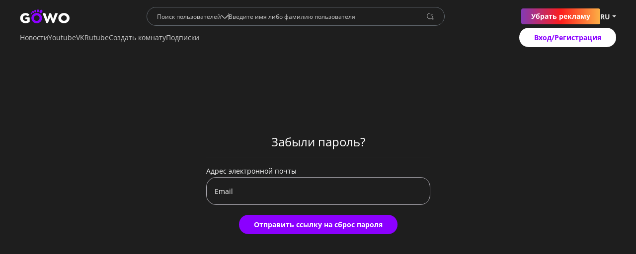

--- FILE ---
content_type: text/html; charset=utf-8
request_url: https://gowo.io/restore
body_size: 14877
content:
<!DOCTYPE html><html lang="ru" dir="ltr"><head>
  <meta charset="utf-8">
  <base href="/">
  <meta name="viewport" content="width=device-width, initial-scale=1.0, maximum-scale=1.0, minimum-scale=1.0">
  <link rel="canonical" href="https://gowo.io/restore">
  <link rel="alternate" hreflang="x-default" href="https://gowo.io/restore">
  <link rel="alternate" hreflang="ru" href="https://gowo.io/restore">
  <link rel="alternate" hreflang="ru-BY" href="https://gowo.io/restore">
  <link rel="alternate" hreflang="ru-UA" href="https://gowo.io/restore">
  <link rel="alternate" hreflang="en" href="https://gowo.io/en/restore">
  <link rel="alternate" hreflang="uk" href="https://gowo.io/uk/restore">
  <link rel="alternate" hreflang="be" href="https://gowo.io/be/restore">
  <link rel="icon" type="image/png" sizes="120x120" href="/favicon.png">
  <title>Восстановление пароля.</title>
  <meta name="description" content="Восстановление пароля.">
  <meta name="keywords" content="фильм вместе с другом, фильмы вместе с друзьями, смотреть фильм вместе с другом, смотреть фильмы вместе с друзьями, фильм вместе с другом онлайн, сайт смотреть фильмы вместе с друзьями, сайт чтобы смотреть фильмы вместе с другом">
  <meta property="og:title" content="Восстановление пароля.">
  <meta property="og:image" content="https://gowo.tv/assets/images/gowotv.jpg?ver=1">
  <meta property="og:image:secure_url" content="/assets/images/manifest/android-launchericon-144-144.png">
  <meta property="og:image:type" content="image/jpeg">
  <meta property="og:type" content="website">
  <meta property="og:site_name" content="gowo.io">
  <meta property="og:locale" content="ru_RU">
  <meta property="og:description" content="Восстановление пароля.">
  <link rel="preload" href="/assets/fonts/OpenSans-Regular.woff2" as="font" type="font/woff2" crossorigin="anonymous">
  <link rel="preload" href="/assets/fonts/OpenSans-Bold.woff2" as="font" type="font/woff2" crossorigin="anonymous">
  <script id="schemaorg" type="application/ld+json">{
            "@context": {
              "@vocab": "http://schema.org/"
            },
            "@type": "BreadcrumbList",
            "itemListElement": [
              {
                "@type": "ListItem",
                "item": {
                  "@id": "https://gowo.io/",
                  "@type": "Thing",
                  "name": "Главная"
                },
                "position": 1
              },
              {
                "@type": "ListItem",
                "item": {
                  "@type": "Thing",
                  "name": "Восстановление пароля"
                },
                "position": 2
              }
            ]
          }</script>
  <link rel="preconnect" href="https://image.gowo.io" crossorigin="anonymous">
  <link rel="preconnect" href="wss://rooms.gowo.io">
  <link rel="dns-prefetch" href="wss://rooms.gowo.io">
  <script async="" src="https://yandex.ru/ads/system/header-bidding.js"></script>
  <script>
    const dcJs = document.createElement('script');
    dcJs.src = "https://ads.digitalcaramel.com/js/gowo.su.js?ts="+new Date().getTime();
    dcJs.async = true;
    document.head.appendChild(dcJs);
  </script>
  <script>window.yaContextCb = window.yaContextCb || [] </script>
  <script async="" src="https://yandex.ru/ads/system/context.js"></script>
<link rel="stylesheet" href="grid-3XDGT6JV.css" crossorigin="anonymous"><link rel="stylesheet" href="styles-main-6PA4RZ6Y.css" crossorigin="anonymous"><link rel="stylesheet" href="reboot-ONKGREJG.css" crossorigin="anonymous"><link rel="stylesheet" href="dropdown-TOXKG5NJ.css" crossorigin="anonymous"><link rel="stylesheet" href="accordion-BAW4N2AI.css" crossorigin="anonymous"><link rel="stylesheet" href="tooltip-RWQOFKKH.css" crossorigin="anonymous"><link rel="stylesheet" href="modal-3J7WGGSY.css" crossorigin="anonymous"><link rel="stylesheet" href="carousel-Y6M2P2NH.css" crossorigin="anonymous"><link rel="stylesheet" href="tabs-CUTM2YF6.css" crossorigin="anonymous"><link rel="stylesheet" href="alert-CIT7BCDE.css" crossorigin="anonymous"><link rel="stylesheet" href="styles-QNSGAZO3.css" crossorigin="anonymous"><style ng-app-id="ng">.notification[_ngcontent-ng-c3052890490]{position:fixed;right:0;top:85px;z-index:9999999;display:flex;align-items:center;width:300px;background:#e6e6e6;padding:12px 10px;justify-content:space-between}.notification[_ngcontent-ng-c3052890490]   img[_ngcontent-ng-c3052890490]{width:42px;height:42px;border-radius:50%;margin-right:14px}.notification[_ngcontent-ng-c3052890490]   .arrow[_ngcontent-ng-c3052890490]{width:8px;margin:0}.notification[_ngcontent-ng-c3052890490]   .description[_ngcontent-ng-c3052890490]{font-size:14px;line-height:11px;color:#1e1e1e}.notification[_ngcontent-ng-c3052890490]   .description[_ngcontent-ng-c3052890490]   .name[_ngcontent-ng-c3052890490]{font-weight:600;margin-bottom:7px}.close[_ngcontent-ng-c3052890490]{position:absolute;left:-10px;top:-20px;opacity:1;cursor:pointer}.close[_ngcontent-ng-c3052890490]   img[_ngcontent-ng-c3052890490]{width:30px}</style><style ng-app-id="ng">[_nghost-ng-c394107437]{position:relative;display:block;pointer-events:none}[_nghost-ng-c394107437]   .ngx-spinner[_ngcontent-ng-c394107437]{transition:.35s linear all;display:block;position:absolute;top:5px;left:0}[_nghost-ng-c394107437]   .ngx-spinner[_ngcontent-ng-c394107437]   .ngx-spinner-icon[_ngcontent-ng-c394107437]{width:14px;height:14px;border:solid 2px transparent;border-top-color:inherit;border-left-color:inherit;border-radius:50%;animation:_ngcontent-ng-c394107437_loading-bar-spinner .4s linear infinite}[_nghost-ng-c394107437]   .ngx-bar[_ngcontent-ng-c394107437]{transition:width .35s;position:absolute;top:0;left:0;width:100%;height:2px;border-bottom-right-radius:1px;border-top-right-radius:1px}[dir=rtl]   [_nghost-ng-c394107437]   .ngx-bar[_ngcontent-ng-c394107437]{right:0;left:unset}[fixed=true][_nghost-ng-c394107437]{z-index:10002}[fixed=true][_nghost-ng-c394107437]   .ngx-bar[_ngcontent-ng-c394107437]{position:fixed}[fixed=true][_nghost-ng-c394107437]   .ngx-spinner[_ngcontent-ng-c394107437]{position:fixed;top:10px;left:10px}[dir=rtl]   [fixed=true][_nghost-ng-c394107437]   .ngx-spinner[_ngcontent-ng-c394107437]{right:10px;left:unset}@keyframes _ngcontent-ng-c394107437_loading-bar-spinner{0%{transform:rotate(0)}to{transform:rotate(360deg)}}</style><style ng-app-id="ng">.page[_ngcontent-ng-c2111096843]{margin-top:40px;min-height:75vh}@media (max-width: 991px){.page[_ngcontent-ng-c2111096843]{margin-top:25px}}</style><style ng-app-id="ng">[_nghost-ng-c3630727082]{padding:14px 40px 10px;display:block;position:sticky;top:0;z-index:999;background:#1e1e1e}@media (max-width: 1199px){[_nghost-ng-c3630727082]{padding:10px 15px}}[_nghost-ng-c3630727082]   .right[_ngcontent-ng-c3630727082]{display:flex;align-items:center;gap:20px}[_nghost-ng-c3630727082]   .right[_ngcontent-ng-c3630727082]   app-button[_ngcontent-ng-c3630727082]{--border-radius: 4px;--padding-button: 7px 20px;--font-weight: 400}[_nghost-ng-c3630727082]   .right[_ngcontent-ng-c3630727082]   .button[_ngcontent-ng-c3630727082]{display:flex;align-items:center}[_nghost-ng-c3630727082]   .right[_ngcontent-ng-c3630727082]   .button[_ngcontent-ng-c3630727082]   a[_ngcontent-ng-c3630727082]{border-radius:4px;background:#8b00ff;padding:5px 10px;display:flex;justify-content:center;align-items:center;gap:6px;color:#fff;font-size:12px;font-weight:400;line-height:120%;text-transform:uppercase;text-decoration:none;border:0;cursor:pointer}@media (max-width: 1199px){[_nghost-ng-c3630727082]   .desktop-menu[_ngcontent-ng-c3630727082]{display:none}}[_nghost-ng-c3630727082]   .desktop-menu[_ngcontent-ng-c3630727082]   section[_ngcontent-ng-c3630727082]{display:flex;align-items:center;justify-content:space-between}[_nghost-ng-c3630727082]   .desktop-menu[_ngcontent-ng-c3630727082]   section[_ngcontent-ng-c3630727082]:first-child{margin-bottom:4px}[_nghost-ng-c3630727082]   .desktop-menu[_ngcontent-ng-c3630727082]   section[_ngcontent-ng-c3630727082]   figure[_ngcontent-ng-c3630727082]{margin:0;width:100px}[_nghost-ng-c3630727082]   .desktop-menu[_ngcontent-ng-c3630727082]   section[_ngcontent-ng-c3630727082]   figure[_ngcontent-ng-c3630727082]   img[_ngcontent-ng-c3630727082]{height:100%;width:100%}[_nghost-ng-c3630727082]   .desktop-menu[_ngcontent-ng-c3630727082]   section[_ngcontent-ng-c3630727082]   nav[_ngcontent-ng-c3630727082]   ul[_ngcontent-ng-c3630727082]{list-style:none;margin:0;padding:7px 0;display:flex;align-items:center;gap:20px}[_nghost-ng-c3630727082]   .desktop-menu[_ngcontent-ng-c3630727082]   section[_ngcontent-ng-c3630727082]   nav[_ngcontent-ng-c3630727082]   ul[_ngcontent-ng-c3630727082]   li[_ngcontent-ng-c3630727082]{border-bottom:1px solid transparent}[_nghost-ng-c3630727082]   .desktop-menu[_ngcontent-ng-c3630727082]   section[_ngcontent-ng-c3630727082]   nav[_ngcontent-ng-c3630727082]   ul[_ngcontent-ng-c3630727082]   li.active[_ngcontent-ng-c3630727082]{border-bottom:1px solid #ffffff}[_nghost-ng-c3630727082]   .desktop-menu[_ngcontent-ng-c3630727082]   section[_ngcontent-ng-c3630727082]   nav[_ngcontent-ng-c3630727082]   ul[_ngcontent-ng-c3630727082]   li.active[_ngcontent-ng-c3630727082]   a[_ngcontent-ng-c3630727082]{color:#fff}[_nghost-ng-c3630727082]   .desktop-menu[_ngcontent-ng-c3630727082]   section[_ngcontent-ng-c3630727082]   nav[_ngcontent-ng-c3630727082]   ul[_ngcontent-ng-c3630727082]   li[_ngcontent-ng-c3630727082]   a[_ngcontent-ng-c3630727082]{color:#cbcbcb;font-size:14px;font-weight:400;line-height:normal;text-decoration:none}[_nghost-ng-c3630727082]   .mobile-menu[_ngcontent-ng-c3630727082]{display:none}@media (max-width: 1199px){[_nghost-ng-c3630727082]   .mobile-menu[_ngcontent-ng-c3630727082]{display:block}}[_nghost-ng-c3630727082]   .mobile-menu[_ngcontent-ng-c3630727082]   section[_ngcontent-ng-c3630727082]:first-child{display:flex;align-items:center;justify-content:space-between;line-height:1}[_nghost-ng-c3630727082]   .mobile-menu[_ngcontent-ng-c3630727082]   section[_ngcontent-ng-c3630727082]:first-child   figure[_ngcontent-ng-c3630727082]{margin:0;width:75px}[_nghost-ng-c3630727082]   .mobile-menu[_ngcontent-ng-c3630727082]   section[_ngcontent-ng-c3630727082]:first-child   figure[_ngcontent-ng-c3630727082]   img[_ngcontent-ng-c3630727082]{height:100%;width:100%}[_nghost-ng-c3630727082]   .mobile-menu[_ngcontent-ng-c3630727082]   section[_ngcontent-ng-c3630727082]:first-child   app-button[_ngcontent-ng-c3630727082]{--padding-button: 5px 10px}[_nghost-ng-c3630727082]   .mobile-menu[_ngcontent-ng-c3630727082]   section[_ngcontent-ng-c3630727082]:first-child   app-icon-cross[_ngcontent-ng-c3630727082]{--icon-color: #CBCBCB;--width-icon: 22px;--height-icon: 22px}[_nghost-ng-c3630727082]   .mobile-menu[_ngcontent-ng-c3630727082]   section[_ngcontent-ng-c3630727082]:last-child{display:none;position:fixed;height:calc(100% - 42px);width:100%;background:#1e1e1e;left:0;top:42px;padding:40px 16px;overflow:auto;z-index:1}[_nghost-ng-c3630727082]   .mobile-menu[_ngcontent-ng-c3630727082]   section[_ngcontent-ng-c3630727082]:last-child.show-menu{display:block}[_nghost-ng-c3630727082]   .mobile-menu[_ngcontent-ng-c3630727082]   section[_ngcontent-ng-c3630727082]:last-child   nav[_ngcontent-ng-c3630727082]{margin-top:60px}[_nghost-ng-c3630727082]   .mobile-menu[_ngcontent-ng-c3630727082]   section[_ngcontent-ng-c3630727082]:last-child   nav[_ngcontent-ng-c3630727082]   ul[_ngcontent-ng-c3630727082]{padding:0;list-style:none;display:flex;flex-wrap:wrap;margin:0}[_nghost-ng-c3630727082]   .mobile-menu[_ngcontent-ng-c3630727082]   section[_ngcontent-ng-c3630727082]:last-child   nav[_ngcontent-ng-c3630727082]   ul[_ngcontent-ng-c3630727082]   li[_ngcontent-ng-c3630727082]{width:50%;margin-bottom:20px}[_nghost-ng-c3630727082]   .mobile-menu[_ngcontent-ng-c3630727082]   section[_ngcontent-ng-c3630727082]:last-child   nav[_ngcontent-ng-c3630727082]   ul[_ngcontent-ng-c3630727082]   li.active[_ngcontent-ng-c3630727082]   a[_ngcontent-ng-c3630727082]{color:#fff;border-bottom:1px solid #ffffff}[_nghost-ng-c3630727082]   .mobile-menu[_ngcontent-ng-c3630727082]   section[_ngcontent-ng-c3630727082]:last-child   nav[_ngcontent-ng-c3630727082]   ul[_ngcontent-ng-c3630727082]   li[_ngcontent-ng-c3630727082]   a[_ngcontent-ng-c3630727082]{text-decoration:none;color:#cbcbcb;font-size:13px;font-weight:400;line-height:normal}[_nghost-ng-c3630727082]   .mobile-menu[_ngcontent-ng-c3630727082]   section[_ngcontent-ng-c3630727082]:last-child   .sub-footer[_ngcontent-ng-c3630727082]{display:flex;align-items:center;justify-content:space-between;margin:40px 0 60px}[_nghost-ng-c3630727082]   .mobile-menu[_ngcontent-ng-c3630727082]   section[_ngcontent-ng-c3630727082]:last-child   .social[_ngcontent-ng-c3630727082]   ul[_ngcontent-ng-c3630727082]{padding:0;list-style:none;display:flex;align-items:center;margin:0;gap:8px;justify-content:center}[_nghost-ng-c3630727082]   .mobile-menu[_ngcontent-ng-c3630727082]   section[_ngcontent-ng-c3630727082]:last-child   .social[_ngcontent-ng-c3630727082]   ul[_ngcontent-ng-c3630727082]   app-icon-vk[_ngcontent-ng-c3630727082], [_nghost-ng-c3630727082]   .mobile-menu[_ngcontent-ng-c3630727082]   section[_ngcontent-ng-c3630727082]:last-child   .social[_ngcontent-ng-c3630727082]   ul[_ngcontent-ng-c3630727082]   app-icon-tg[_ngcontent-ng-c3630727082], [_nghost-ng-c3630727082]   .mobile-menu[_ngcontent-ng-c3630727082]   section[_ngcontent-ng-c3630727082]:last-child   .social[_ngcontent-ng-c3630727082]   ul[_ngcontent-ng-c3630727082]   app-icon-insta[_ngcontent-ng-c3630727082], [_nghost-ng-c3630727082]   .mobile-menu[_ngcontent-ng-c3630727082]   section[_ngcontent-ng-c3630727082]:last-child   .social[_ngcontent-ng-c3630727082]   ul[_ngcontent-ng-c3630727082]   app-icon-youtube[_ngcontent-ng-c3630727082]{--width-icon: 40px;--height-icon: 40px}[_nghost-ng-c3630727082]   .skeleton[_ngcontent-ng-c3630727082]{display:flex;align-items:center}</style><style ng-app-id="ng">footer[_ngcontent-ng-c1713728546]{font-size:13px;color:#a5a5a5}footer[_ngcontent-ng-c1713728546]   .icons[_ngcontent-ng-c1713728546]   li[_ngcontent-ng-c1713728546]{margin-right:20px}@media (max-width: 991px){footer[_ngcontent-ng-c1713728546]   .icons[_ngcontent-ng-c1713728546]   li[_ngcontent-ng-c1713728546]{margin-right:30px}}@media (max-width: 991px){footer[_ngcontent-ng-c1713728546]   .icons[_ngcontent-ng-c1713728546]   li[_ngcontent-ng-c1713728546]:last-child{margin:0}}footer[_ngcontent-ng-c1713728546]   .icons[_ngcontent-ng-c1713728546]   li[_ngcontent-ng-c1713728546]   img[_ngcontent-ng-c1713728546]{width:30px;height:auto;border-radius:50%}footer[_ngcontent-ng-c1713728546]   ul[_ngcontent-ng-c1713728546]{text-align:right}footer[_ngcontent-ng-c1713728546]   ul[_ngcontent-ng-c1713728546]   li[_ngcontent-ng-c1713728546]{line-height:1.4}app-icon-vk-gray[_ngcontent-ng-c1713728546], app-icon-telega-gray[_ngcontent-ng-c1713728546], app-icon-insta-gray[_ngcontent-ng-c1713728546]{--width-icon: 32px;--height-icon: 32px}a[_ngcontent-ng-c1713728546]{color:#a5a5a5}</style><style ng-app-id="ng">[_nghost-ng-c2385515619]   xng-breadcrumb[_ngcontent-ng-c2385515619]{color:#a5a5a5}</style><style ng-app-id="ng">[_nghost-ng-c3161650093]{max-width:600px;width:100%;position:relative}[_nghost-ng-c3161650093]   .search[_ngcontent-ng-c3161650093]{display:flex;align-items:center;width:100%;gap:10px;border:1px solid #5F666D;border-radius:100px;padding:0 20px}@media (max-width: 991px){[_nghost-ng-c3161650093]   .search[_ngcontent-ng-c3161650093]{border:0;flex-direction:column;padding:0}}[_nghost-ng-c3161650093]   .search[_ngcontent-ng-c3161650093]   .dropdown[_ngcontent-ng-c3161650093]   ul[_ngcontent-ng-c3161650093]{list-style:none;padding:0;margin:0}[_nghost-ng-c3161650093]   .search[_ngcontent-ng-c3161650093]   .dropdown.show[_ngcontent-ng-c3161650093]   app-icon-arrow-left[_ngcontent-ng-c3161650093]{transform:rotate(180deg)}[_nghost-ng-c3161650093]   .search[_ngcontent-ng-c3161650093]   .dropdown.show[_ngcontent-ng-c3161650093]   .select[_ngcontent-ng-c3161650093]{color:#fff}[_nghost-ng-c3161650093]   .search[_ngcontent-ng-c3161650093]   .dropdown[_ngcontent-ng-c3161650093]   .select[_ngcontent-ng-c3161650093]{cursor:pointer;display:flex;align-items:center;justify-content:center;gap:5px;color:#cbcbcb;font-size:12px;font-weight:400;line-height:normal;position:relative;z-index:1}[_nghost-ng-c3161650093]   .search[_ngcontent-ng-c3161650093]   .dropdown[_ngcontent-ng-c3161650093]   .select[_ngcontent-ng-c3161650093]:after{display:none}[_nghost-ng-c3161650093]   .search[_ngcontent-ng-c3161650093]   .dropdown[_ngcontent-ng-c3161650093]   .select[_ngcontent-ng-c3161650093]   app-icon-arrow-left[_ngcontent-ng-c3161650093]{--width-icon: 16px;--height-icon: 16px;transition:.3s}[_nghost-ng-c3161650093]   .search[_ngcontent-ng-c3161650093]   .dropdown[_ngcontent-ng-c3161650093]   ul[_ngcontent-ng-c3161650093]{z-index:0;padding:6px 8px;width:100%;border-radius:8px;border:1px solid #5F666D;background:#1e1e1e;margin-top:10px!important;margin-left:-20px!important}[_nghost-ng-c3161650093]   .search[_ngcontent-ng-c3161650093]   .dropdown[_ngcontent-ng-c3161650093]   ul[_ngcontent-ng-c3161650093]   li[_ngcontent-ng-c3161650093]{color:#fff;font-size:12px;font-weight:400;line-height:120%;margin-bottom:6px;cursor:pointer;padding:4px 8px;white-space:nowrap;background:none}[_nghost-ng-c3161650093]   .search[_ngcontent-ng-c3161650093]   .dropdown[_ngcontent-ng-c3161650093]   ul[_ngcontent-ng-c3161650093]   li[_ngcontent-ng-c3161650093]:hover{border-radius:4px;background:#fff;color:#1e1e1e}[_nghost-ng-c3161650093]   .search[_ngcontent-ng-c3161650093]   .dropdown[_ngcontent-ng-c3161650093]   ul[_ngcontent-ng-c3161650093]   li[_ngcontent-ng-c3161650093]:last-child{margin-bottom:0}[_nghost-ng-c3161650093]   .search[_ngcontent-ng-c3161650093]   .dropdown[_ngcontent-ng-c3161650093]   ul[_ngcontent-ng-c3161650093]   li.active[_ngcontent-ng-c3161650093]{border-radius:4px;background:#fff;color:#1e1e1e}[_nghost-ng-c3161650093]   .search[_ngcontent-ng-c3161650093]   hr[_ngcontent-ng-c3161650093]{height:13px;width:1px;padding:0;margin:0;opacity:1;background:#cbcbcb}@media (max-width: 991px){[_nghost-ng-c3161650093]   .search[_ngcontent-ng-c3161650093]   hr[_ngcontent-ng-c3161650093]{display:none}}[_nghost-ng-c3161650093]   .search__form[_ngcontent-ng-c3161650093]{width:100%}@media (max-width: 991px){[_nghost-ng-c3161650093]   .search__form[_ngcontent-ng-c3161650093]{border:1px solid #5F666D;border-radius:100px;padding:0 20px}}[_nghost-ng-c3161650093]   .search__form_result[_ngcontent-ng-c3161650093]{position:absolute;overflow:auto;max-height:220px;z-index:2;border-radius:8px;border:1px solid #5F666D;background:#1e1e1e;width:100%;left:0;padding:6px 8px;list-style:none;margin-top:3px;display:flex;flex-direction:column;gap:6px}[_nghost-ng-c3161650093]   .search__form_result[_ngcontent-ng-c3161650093]   li[_ngcontent-ng-c3161650093]   a[_ngcontent-ng-c3161650093]{padding:3px 8px;cursor:pointer}[_nghost-ng-c3161650093]   .search__form_result.films[_ngcontent-ng-c3161650093]   li[_ngcontent-ng-c3161650093]   a[_ngcontent-ng-c3161650093]{text-decoration:none;display:flex;flex-direction:column}[_nghost-ng-c3161650093]   .search__form_result.films[_ngcontent-ng-c3161650093]   li[_ngcontent-ng-c3161650093]   a[_ngcontent-ng-c3161650093]:hover{border-radius:4px;background:#fff}[_nghost-ng-c3161650093]   .search__form_result.films[_ngcontent-ng-c3161650093]   li[_ngcontent-ng-c3161650093]   a[_ngcontent-ng-c3161650093]:hover   span.title[_ngcontent-ng-c3161650093]{color:#1e1e1e}[_nghost-ng-c3161650093]   .search__form_result.films[_ngcontent-ng-c3161650093]   li[_ngcontent-ng-c3161650093]   a[_ngcontent-ng-c3161650093]   span[_ngcontent-ng-c3161650093]{font-size:12px;font-weight:400;line-height:120%}[_nghost-ng-c3161650093]   .search__form_result.films[_ngcontent-ng-c3161650093]   li[_ngcontent-ng-c3161650093]   a[_ngcontent-ng-c3161650093]   span.title[_ngcontent-ng-c3161650093]{color:#fff}[_nghost-ng-c3161650093]   .search__form_result.films[_ngcontent-ng-c3161650093]   li[_ngcontent-ng-c3161650093]   a[_ngcontent-ng-c3161650093]   span.sub-title[_ngcontent-ng-c3161650093]{color:#cbcbcb;font-size:10px}[_nghost-ng-c3161650093]   .search__form_result.users[_ngcontent-ng-c3161650093]   li[_ngcontent-ng-c3161650093]   a[_ngcontent-ng-c3161650093], [_nghost-ng-c3161650093]   .search__form_result.actor[_ngcontent-ng-c3161650093]   li[_ngcontent-ng-c3161650093]   a[_ngcontent-ng-c3161650093]{text-decoration:none;display:flex;align-items:center;gap:10px}[_nghost-ng-c3161650093]   .search__form_result.users[_ngcontent-ng-c3161650093]   li[_ngcontent-ng-c3161650093]   a[_ngcontent-ng-c3161650093]   span[_ngcontent-ng-c3161650093], [_nghost-ng-c3161650093]   .search__form_result.actor[_ngcontent-ng-c3161650093]   li[_ngcontent-ng-c3161650093]   a[_ngcontent-ng-c3161650093]   span[_ngcontent-ng-c3161650093]{font-size:12px;font-weight:400;line-height:120%;color:#fff}[_nghost-ng-c3161650093]   .search__form_result.users[_ngcontent-ng-c3161650093]   li[_ngcontent-ng-c3161650093]   a[_ngcontent-ng-c3161650093]:hover, [_nghost-ng-c3161650093]   .search__form_result.actor[_ngcontent-ng-c3161650093]   li[_ngcontent-ng-c3161650093]   a[_ngcontent-ng-c3161650093]:hover{border-radius:4px;background:#fff}[_nghost-ng-c3161650093]   .search__form_result.users[_ngcontent-ng-c3161650093]   li[_ngcontent-ng-c3161650093]   a[_ngcontent-ng-c3161650093]:hover   span[_ngcontent-ng-c3161650093], [_nghost-ng-c3161650093]   .search__form_result.actor[_ngcontent-ng-c3161650093]   li[_ngcontent-ng-c3161650093]   a[_ngcontent-ng-c3161650093]:hover   span[_ngcontent-ng-c3161650093]{color:#1e1e1e}[_nghost-ng-c3161650093]   .search__form_result.users[_ngcontent-ng-c3161650093]   li[_ngcontent-ng-c3161650093]   a[_ngcontent-ng-c3161650093]   .user[_ngcontent-ng-c3161650093], [_nghost-ng-c3161650093]   .search__form_result.actor[_ngcontent-ng-c3161650093]   li[_ngcontent-ng-c3161650093]   a[_ngcontent-ng-c3161650093]   .user[_ngcontent-ng-c3161650093]{position:relative}[_nghost-ng-c3161650093]   .search__form_result.users[_ngcontent-ng-c3161650093]   li[_ngcontent-ng-c3161650093]   a[_ngcontent-ng-c3161650093]   .user[_ngcontent-ng-c3161650093]   app-picture[_ngcontent-ng-c3161650093], [_nghost-ng-c3161650093]   .search__form_result.actor[_ngcontent-ng-c3161650093]   li[_ngcontent-ng-c3161650093]   a[_ngcontent-ng-c3161650093]   .user[_ngcontent-ng-c3161650093]   app-picture[_ngcontent-ng-c3161650093]{width:36px;height:36px;border-radius:50%;overflow:hidden}[_nghost-ng-c3161650093]   .search__form_result.users[_ngcontent-ng-c3161650093]   li[_ngcontent-ng-c3161650093]   a[_ngcontent-ng-c3161650093]   .user[_ngcontent-ng-c3161650093]   .vip[_ngcontent-ng-c3161650093]   .border[_ngcontent-ng-c3161650093], [_nghost-ng-c3161650093]   .search__form_result.actor[_ngcontent-ng-c3161650093]   li[_ngcontent-ng-c3161650093]   a[_ngcontent-ng-c3161650093]   .user[_ngcontent-ng-c3161650093]   .vip[_ngcontent-ng-c3161650093]   .border[_ngcontent-ng-c3161650093]{width:40px;height:40px}[_nghost-ng-c3161650093]   .search__form_result.users[_ngcontent-ng-c3161650093]   li[_ngcontent-ng-c3161650093]   a[_ngcontent-ng-c3161650093]   .user[_ngcontent-ng-c3161650093]   .vip[_ngcontent-ng-c3161650093]   img[_ngcontent-ng-c3161650093], [_nghost-ng-c3161650093]   .search__form_result.actor[_ngcontent-ng-c3161650093]   li[_ngcontent-ng-c3161650093]   a[_ngcontent-ng-c3161650093]   .user[_ngcontent-ng-c3161650093]   .vip[_ngcontent-ng-c3161650093]   img[_ngcontent-ng-c3161650093]{width:30%;height:30%;right:0;top:0}[_nghost-ng-c3161650093]   .search__form_wrapper[_ngcontent-ng-c3161650093]{display:flex;align-items:center;gap:10px}[_nghost-ng-c3161650093]   .search__form[_ngcontent-ng-c3161650093]   app-icon-search-status[_ngcontent-ng-c3161650093]{--icon-color: #CBCBCB;--width-icon: 16px;--height-icon: 16px;line-height:0;cursor:pointer}[_nghost-ng-c3161650093]   .search__form[_ngcontent-ng-c3161650093]   input[_ngcontent-ng-c3161650093]{height:36px;border:0;background:none;width:100%;color:#cbcbcb;font-size:12px;font-weight:400;line-height:130%;outline:0;padding:0}[_nghost-ng-c3161650093]   .search__form[_ngcontent-ng-c3161650093]   input[_ngcontent-ng-c3161650093]::-webkit-input-placeholder{color:#cbcbcb;font-size:12px;font-weight:400;line-height:130%}[_nghost-ng-c3161650093]   .search__form[_ngcontent-ng-c3161650093]   input[_ngcontent-ng-c3161650093]:-ms-input-placeholder{color:#cbcbcb;font-size:12px;font-weight:400;line-height:130%}[_nghost-ng-c3161650093]   .search__form[_ngcontent-ng-c3161650093]   input[_ngcontent-ng-c3161650093]::placeholder{color:#cbcbcb;font-size:12px;font-weight:400;line-height:130%}[_nghost-ng-c3161650093]   .search__form[_ngcontent-ng-c3161650093]   input[_ngcontent-ng-c3161650093]:-webkit-autofill{-webkit-box-shadow:0 0 0 1000px #1E1E1E inset;box-shadow:0 0 0 1000px #1e1e1e inset;-webkit-text-fill-color:#CBCBCB;transition:background-color 5000s ease-in-out 0s}[_nghost-ng-c3161650093]   .search__form[_ngcontent-ng-c3161650093]   input[_ngcontent-ng-c3161650093]:-webkit-autofill:hover, [_nghost-ng-c3161650093]   .search__form[_ngcontent-ng-c3161650093]   input[_ngcontent-ng-c3161650093]:-webkit-autofill:focus, [_nghost-ng-c3161650093]   .search__form[_ngcontent-ng-c3161650093]   input[_ngcontent-ng-c3161650093]:-webkit-autofill:active{-webkit-box-shadow:0 0 0 1000px #1E1E1E inset;box-shadow:0 0 0 1000px #1e1e1e inset;-webkit-text-fill-color:#CBCBCB}</style><style ng-app-id="ng">[_nghost-ng-c2459655492]   .dropdown[_ngcontent-ng-c2459655492]   .dropdown-menu.show[_ngcontent-ng-c2459655492]{border-radius:12px;border:1px solid #5F666D;background:#1e1e1e;display:flex;flex-direction:column;padding:10px;min-width:inherit;top:-15px;left:-15px}[_nghost-ng-c2459655492]   .dropdown[_ngcontent-ng-c2459655492]   .dropdown-menu.show[_ngcontent-ng-c2459655492]   li[_ngcontent-ng-c2459655492]{cursor:pointer;color:#e6e6e6;text-align:center;font-size:14px;font-style:normal;font-weight:600;line-height:normal;text-decoration:none;display:flex;align-items:center;padding:10px 0}[_nghost-ng-c2459655492]   .dropdown[_ngcontent-ng-c2459655492]   .dropdown-menu.show[_ngcontent-ng-c2459655492]   li[_ngcontent-ng-c2459655492]   img[_ngcontent-ng-c2459655492]{margin-left:2px}[_nghost-ng-c2459655492]   .languages-wrapper[_ngcontent-ng-c2459655492]{display:flex;align-items:center}[_nghost-ng-c2459655492]   .languages-wrapper[_ngcontent-ng-c2459655492]   .lang[_ngcontent-ng-c2459655492]{color:#e6e6e6;text-align:center;font-size:14px;font-style:normal;font-weight:600;line-height:normal;cursor:pointer}</style><style ng-app-id="ng">[_nghost-ng-c3729461745]   svg[_ngcontent-ng-c3729461745]{width:var(--width-icon);height:var(--height-icon)}</style><style ng-app-id="ng">[_nghost-ng-c1595145340]   svg[_ngcontent-ng-c1595145340]{width:var(--width-icon);height:var(--height-icon)}</style><style ng-app-id="ng">[_nghost-ng-c3470044063]   svg[_ngcontent-ng-c3470044063]{width:var(--width-icon);height:var(--height-icon)}</style><style ng-app-id="ng">[_nghost-ng-c3384054552]   svg[_ngcontent-ng-c3384054552]{width:var(--width-icon);height:var(--height-icon)}</style><style ng-app-id="ng">@media (max-width: 1199px){[_nghost-ng-c1674013842]{position:fixed;width:100%;bottom:0;padding:12px 32px;background:#1e1e1e;left:0;border-top:1px solid rgba(95,102,109,.2)}}[_nghost-ng-c1674013842]   ul[_ngcontent-ng-c1674013842]{list-style:none;margin:0;padding:0;display:flex;align-items:center;gap:20px}@media (max-width: 1199px){[_nghost-ng-c1674013842]   ul[_ngcontent-ng-c1674013842]{justify-content:space-between}}[_nghost-ng-c1674013842]   ul[_ngcontent-ng-c1674013842]   li[_ngcontent-ng-c1674013842]{position:relative}[_nghost-ng-c1674013842]   ul[_ngcontent-ng-c1674013842]   li.active[_ngcontent-ng-c1674013842]   app-icon-notification[_ngcontent-ng-c1674013842], [_nghost-ng-c1674013842]   ul[_ngcontent-ng-c1674013842]   li.active[_ngcontent-ng-c1674013842]   app-icon-rooms[_ngcontent-ng-c1674013842], [_nghost-ng-c1674013842]   ul[_ngcontent-ng-c1674013842]   li.active[_ngcontent-ng-c1674013842]   app-icon-bookmark[_ngcontent-ng-c1674013842], [_nghost-ng-c1674013842]   ul[_ngcontent-ng-c1674013842]   li.active[_ngcontent-ng-c1674013842]   app-icon-messages2[_ngcontent-ng-c1674013842]{--icon-color: #ffffff}[_nghost-ng-c1674013842]   ul[_ngcontent-ng-c1674013842]   li[_ngcontent-ng-c1674013842]   app-picture[_ngcontent-ng-c1674013842]{width:35px;height:35px;margin:0;position:relative;border-radius:50%;overflow:hidden}[_nghost-ng-c1674013842]   ul[_ngcontent-ng-c1674013842]   li[_ngcontent-ng-c1674013842]   a[_ngcontent-ng-c1674013842]{text-decoration:none;color:#fff}[_nghost-ng-c1674013842]   ul[_ngcontent-ng-c1674013842]   li[_ngcontent-ng-c1674013842]   .mobile[_ngcontent-ng-c1674013842]{display:none}@media (max-width: 1199px){[_nghost-ng-c1674013842]   ul[_ngcontent-ng-c1674013842]   li[_ngcontent-ng-c1674013842]   .desktop[_ngcontent-ng-c1674013842]{display:none}[_nghost-ng-c1674013842]   ul[_ngcontent-ng-c1674013842]   li[_ngcontent-ng-c1674013842]   .mobile[_ngcontent-ng-c1674013842]{display:block}}[_nghost-ng-c1674013842]   .badge[_ngcontent-ng-c1674013842]{width:14px;height:14px;position:absolute;padding:0;background:#fff;color:#000;right:-5px;font-size:10px;display:flex;align-items:center;justify-content:center;top:-3px;border-radius:50%;font-weight:400;border:1px solid #000000;box-sizing:content-box}[_nghost-ng-c1674013842]   app-icon-notification[_ngcontent-ng-c1674013842], [_nghost-ng-c1674013842]   app-icon-rooms[_ngcontent-ng-c1674013842]{--width-icon: 24px;--height-icon: 24px}[_nghost-ng-c1674013842]   app-icon-notification[_ngcontent-ng-c1674013842]:after, [_nghost-ng-c1674013842]   app-icon-rooms[_ngcontent-ng-c1674013842]:after{display:none}[_nghost-ng-c1674013842]   .app-component-notifications[_ngcontent-ng-c1674013842]{background:none;padding:0;width:350px;margin-top:10px!important;right:0}[_nghost-ng-c1674013842]   .app-my-rooms[_ngcontent-ng-c1674013842]{background:#1e1e1e;border-radius:12px;border:1px solid #5F666D;margin-top:10px!important;right:0;padding:0}[_nghost-ng-c1674013842]   .hide-user[_ngcontent-ng-c1674013842]{display:none}@media (max-width: 1199px){[_nghost-ng-c1674013842]   .hide-user[_ngcontent-ng-c1674013842]{display:block}}@media (max-width: 1199px){[_nghost-ng-c1674013842]   .logout[_ngcontent-ng-c1674013842]{display:none}}.create-room[_ngcontent-ng-c1674013842]{display:none}@media (max-width: 1199px){.bookmarks[_ngcontent-ng-c1674013842]{display:none}.create-room[_ngcontent-ng-c1674013842]{border-radius:50%;border:1px solid;width:30px;height:30px;display:flex;align-items:center;justify-content:center;font-size:24px}}</style><style ng-app-id="ng">[_nghost-ng-c3996173864]{cursor:pointer}[_nghost-ng-c3996173864]   svg[_ngcontent-ng-c3996173864]{width:var(--width-icon);height:var(--height-icon)}</style><style ng-app-id="ng">[_nghost-ng-c3947082963]   svg[_ngcontent-ng-c3947082963]{width:var(--width-icon);height:var(--height-icon)}[_nghost-ng-c3947082963]   svg[_ngcontent-ng-c3947082963]   path[_ngcontent-ng-c3947082963]{stroke:var(--icon-color)}</style><style ng-app-id="ng">[_nghost-ng-c49651780]{cursor:pointer}[_nghost-ng-c49651780]   svg[_ngcontent-ng-c49651780]{width:var(--width-icon);height:var(--height-icon)}</style><style ng-app-id="ng">[_nghost-ng-c1427996932]{cursor:pointer}[_nghost-ng-c1427996932]   svg[_ngcontent-ng-c1427996932]{width:var(--width-icon);height:var(--height-icon)}</style><style ng-app-id="ng">[_nghost-ng-c1175208830]{cursor:pointer}[_nghost-ng-c1175208830]   svg[_ngcontent-ng-c1175208830]{width:var(--width-icon);height:var(--height-icon)}</style><style ng-app-id="ng">.xng-breadcrumb-root{margin:0}.xng-breadcrumb-list{display:flex;align-items:center;flex-wrap:wrap;margin:0;padding:0}.xng-breadcrumb-item{list-style:none}.xng-breadcrumb-trail{display:flex;align-items:center}.xng-breadcrumb-link{display:flex;align-items:center;white-space:nowrap;color:inherit;text-decoration:none;transition:text-decoration .3s;cursor:pointer}.xng-breadcrumb-link:hover{text-decoration:underline}.xng-breadcrumb-link-disabled{pointer-events:none;cursor:disabled}.xng-breadcrumb-separator{display:flex;-webkit-user-select:none;user-select:none;margin-left:8px;margin-right:8px}
</style><style ng-app-id="ng">[_nghost-ng-c1623347127]   .row[_ngcontent-ng-c1623347127]{margin-top:15%}[_nghost-ng-c1623347127]   h3[_ngcontent-ng-c1623347127]{font-size:1.5rem}[_nghost-ng-c1623347127]   app-button[_ngcontent-ng-c1623347127]{margin-top:20px;display:flex;justify-content:center}[_nghost-ng-c1623347127]   .message-success[_ngcontent-ng-c1623347127]{color:#21b978}[_nghost-ng-c1623347127]   .message-error[_ngcontent-ng-c1623347127]{color:#e74444}</style><style ng-app-id="ng">[_nghost-ng-c2040282354]{display:flex;width:100%;position:relative;flex-direction:column}.ng-invalid[_nghost-ng-c2040282354]:not(.ng-untouched)   .form-control[_ngcontent-ng-c2040282354]{border:1px solid #FF3D3D!important}.ng-invalid[_nghost-ng-c2040282354]:not(.ng-untouched)   .form-control[_ngcontent-ng-c2040282354]:focus{border-color:#b3b0b8}[_nghost-ng-c2040282354]   .default[_ngcontent-ng-c2040282354]   .form-control[_ngcontent-ng-c2040282354]{color:var(--input-text-color, #ffffff);font-size:14px;font-style:normal;font-weight:400;line-height:24px;border-radius:20px;border:1px solid #B3B0B8;background:none;height:var(--input-height, 56px);outline:0;box-shadow:none;padding:var(--input-padding, 16px);width:100%}@media (max-width: 768px){[_nghost-ng-c2040282354]   .default[_ngcontent-ng-c2040282354]   .form-control[_ngcontent-ng-c2040282354]{height:40px;border-radius:10px}}[_nghost-ng-c2040282354]   .default[_ngcontent-ng-c2040282354]   .form-control[_ngcontent-ng-c2040282354]::placeholder{color:var(--input-placeholder-color, #ffffff)}[_nghost-ng-c2040282354]   .line[_ngcontent-ng-c2040282354]   .form-control[_ngcontent-ng-c2040282354]{color:var(--input-text-color, #ffffff);font-size:14px;font-style:normal;font-weight:400;line-height:24px;border:0;border-bottom:1px solid #B3B0B8;background:none;border-radius:0;height:var(--input-height, 56px);outline:0;box-shadow:none;padding:var(--input-padding, 16px);width:100%}@media (max-width: 768px){[_nghost-ng-c2040282354]   .line[_ngcontent-ng-c2040282354]   .form-control[_ngcontent-ng-c2040282354]{height:40px}}[_nghost-ng-c2040282354]   .line[_ngcontent-ng-c2040282354]   .form-control[_ngcontent-ng-c2040282354]::placeholder{color:var(--input-placeholder-color, #ffffff)}[_nghost-ng-c2040282354]   .wrapper-input[_ngcontent-ng-c2040282354]{position:relative}[_nghost-ng-c2040282354]   .wrapper-input[_ngcontent-ng-c2040282354]   .icon[_ngcontent-ng-c2040282354]{position:absolute;top:50%;transform:translateY(-50%);right:0;cursor:pointer}[_nghost-ng-c2040282354]   .notice[_ngcontent-ng-c2040282354]{font-size:12px;font-style:normal;font-weight:400;line-height:18px;color:#ff3d3d;margin-left:16px}[_nghost-ng-c2040282354]   label[_ngcontent-ng-c2040282354]{font-size:14px;display:flex;flex-direction:column;gap:4px}[_nghost-ng-c2040282354]   .hint[_ngcontent-ng-c2040282354]{font-size:10px}</style><style ng-app-id="ng">.main[_ngcontent-ng-c2340210203]{border-radius:var(--border-radius, 30px);background:#8b00ff;display:flex;padding:var(--padding-button, 10px 30px);justify-content:center;align-items:center;gap:10px;color:#fff;font-size:14px;font-style:normal;font-weight:var(--font-weight, 600);line-height:normal;text-decoration:none;border:0;cursor:pointer}.white[_ngcontent-ng-c2340210203]{border-radius:var(--border-radius, 30px);background:#fff;display:flex;padding:var(--padding-button, 10px 30px);justify-content:center;align-items:center;gap:10px;color:#8b00ff;font-size:14px;font-style:normal;font-weight:600;line-height:normal;text-decoration:none;border:0;cursor:pointer}.secondary[_ngcontent-ng-c2340210203]{color:#cbcbcb;display:flex;justify-content:center;align-items:center;font-size:14px;font-style:normal;font-weight:600;line-height:normal;background:none;border:0;cursor:pointer;border-radius:48px;padding:var(--padding-button, 6px 24px);gap:10px}.secondary.active[_ngcontent-ng-c2340210203]{background:#fff;color:#1e1e1e}.link[_ngcontent-ng-c2340210203]{color:#b3b0b8;font-size:14px;font-style:normal;font-weight:400;line-height:24px;text-decoration:none;cursor:pointer;background:none;border:0;padding:0}.gradient[_ngcontent-ng-c2340210203]{border-radius:4px;background:linear-gradient(90deg,#833ab4,#fd1d1d,#fcb045);border:0;padding:var(--padding-button, 11px 30px);color:#fff;font-size:14px;font-weight:600;line-height:130%;text-decoration:none;display:flex;justify-content:center}.crypto[_ngcontent-ng-c2340210203]{border-radius:4px;border:1px solid #ffffff;padding:2px 10px;color:#fff;font-size:12px;font-weight:400;line-height:120%;text-transform:uppercase;background:none;display:flex;align-items:center}button[_ngcontent-ng-c2340210203]{width:var(--button-width);height:var(--button-height)}</style><meta property="og:url" content="https://gowo.io/restore"><meta property="og:image:width" content="875"><meta property="og:image:height" content="475"><meta name="twitter:card" content="summary"><meta name="twitter:title" content="Восстановление пароля."><meta name="twitter:description" content="Восстановление пароля."><meta name="author" content="gowo.tv"><link _ngcontent-ng-c3630727082="" as="image" href="/assets/images/logo-white.svg" rel="preload" fetchpriority="high"><style ng-app-id="ng">[_nghost-ng-c813381499]{cursor:pointer}[_nghost-ng-c813381499]   svg[_ngcontent-ng-c813381499]{width:var(--width-icon);height:var(--height-icon)}[_nghost-ng-c813381499]   svg[_ngcontent-ng-c813381499]   path[_ngcontent-ng-c813381499]{stroke:var(--icon-color, #CBCBCB)}</style></head>
<body><!--nghm--><script type="text/javascript" id="ng-event-dispatch-contract">(()=>{function p(t,n,r,o,e,i,f,m){return{eventType:t,event:n,targetElement:r,eic:o,timeStamp:e,eia:i,eirp:f,eiack:m}}function u(t){let n=[],r=e=>{n.push(e)};return{c:t,q:n,et:[],etc:[],d:r,h:e=>{r(p(e.type,e,e.target,t,Date.now()))}}}function s(t,n,r){for(let o=0;o<n.length;o++){let e=n[o];(r?t.etc:t.et).push(e),t.c.addEventListener(e,t.h,r)}}function c(t,n,r,o,e=window){let i=u(t);e._ejsas||(e._ejsas={}),e._ejsas[n]=i,s(i,r),s(i,o,!0)}window.__jsaction_bootstrap=c;})();
</script><script>window.__jsaction_bootstrap(document.body,"ng",["click","input","compositionstart","compositionend","submit"],["blur","focus"]);</script>
  <app-root ng-version="20.1.7" _nghost-ng-c3052890490="" ngh="13" ng-server-context="ssg"><ngx-loading-bar _ngcontent-ng-c3052890490="" color="#8b00ff" height="2px" _nghost-ng-c394107437="" fixed="true" style="color: #8b00ff;" ngh="0"><!----></ngx-loading-bar><!----><!----><!----><router-outlet _ngcontent-ng-c3052890490=""></router-outlet><app-layouts-main _nghost-ng-c2111096843="" ngh="12"><main _ngcontent-ng-c2111096843=""><app-header _ngcontent-ng-c2111096843="" _nghost-ng-c3630727082="" ngh="5"><div _ngcontent-ng-c3630727082="" class="desktop-menu"><section _ngcontent-ng-c3630727082=""><a _ngcontent-ng-c3630727082="" aria-label="Ссылка на главную страницу" routerlink="/" href="/" jsaction="click:;"><figure _ngcontent-ng-c3630727082=""><img _ngcontent-ng-c3630727082="" priority="" ngsrc="/assets/images/logo-white.svg" alt="" height="58" width="209" loading="eager" fetchpriority="high" decoding="sync" ng-img="true" src="/assets/images/logo-white.svg"></figure></a><app-search-films-actors _ngcontent-ng-c3630727082="" _nghost-ng-c3161650093="" ngh="2"><div _ngcontent-ng-c3161650093="" id="search" class="search"><div _ngcontent-ng-c3161650093="" ngbdropdown="" class="dropdown"><div _ngcontent-ng-c3161650093="" ngbdropdowntoggle="" aria-label="Категория поиска" class="dropdown-toggle select" aria-expanded="false" jsaction="click:;"> Поиск пользователей <app-icon-arrow-down2 _ngcontent-ng-c3161650093="" _nghost-ng-c3996173864="" ngh="1"><svg _ngcontent-ng-c3996173864="" xmlns="http://www.w3.org/2000/svg" width="15" height="8" viewBox="0 0 15 8" fill="none"><path _ngcontent-ng-c3996173864="" d="M14.0203 0.999967L8.58698 6.4333C7.94531 7.07497 6.89531 7.07497 6.25365 6.4333L0.820313 0.999967" stroke="#CBCBCB" stroke-width="1.5" stroke-miterlimit="10" stroke-linecap="round" stroke-linejoin="round"></path></svg></app-icon-arrow-down2></div><ul _ngcontent-ng-c3161650093="" ngbdropdownmenu="" class="dropdown-menu"><li _ngcontent-ng-c3161650093="" ngbdropdownitem="" class="dropdown-item active" tabindex="0" jsaction="click:;">Поиск пользователей</li></ul></div><hr _ngcontent-ng-c3161650093=""><div _ngcontent-ng-c3161650093="" class="search__form"><div _ngcontent-ng-c3161650093="" class="search__form_wrapper"><input _ngcontent-ng-c3161650093="" type="text" id="search-input" autocomplete="off" placeholder="Введите имя либо фамилию пользователя" value="" class="ng-untouched ng-pristine ng-valid" jsaction="input:;blur:;compositionstart:;compositionend:;focus:;"><app-icon-search-status _ngcontent-ng-c3161650093="" _nghost-ng-c3947082963="" ngh="1" jsaction="click:;"><svg _ngcontent-ng-c3947082963="" xmlns="http://www.w3.org/2000/svg" width="17" height="16" viewBox="0 0 17 16" fill="none"><path _ngcontent-ng-c3947082963="" d="M13.7529 7.33203C13.7529 10.6454 11.0663 13.332 7.75293 13.332C4.4396 13.332 1.75293 10.6454 1.75293 7.33203C1.75293 4.0187 4.4396 1.33203 7.75293 1.33203" stroke="#CBCBCB" stroke-linecap="round" stroke-linejoin="round"></path><path _ngcontent-ng-c3947082963="" d="M13.0395 13.7939C13.3929 14.8605 14.1995 14.9672 14.8195 14.0339C15.3862 13.1805 15.0129 12.4805 13.9862 12.4805C13.2262 12.4739 12.7995 13.0672 13.0395 13.7939Z" stroke="#CBCBCB" stroke-linecap="round" stroke-linejoin="round"></path><path _ngcontent-ng-c3947082963="" d="M9.75293 3.33203H13.7529" stroke="#CBCBCB" stroke-linecap="round" stroke-linejoin="round"></path><path _ngcontent-ng-c3947082963="" d="M9.75293 5.33203H11.7529" stroke="#CBCBCB" stroke-linecap="round" stroke-linejoin="round"></path></svg></app-icon-search-status></div><!----></div></div></app-search-films-actors><div _ngcontent-ng-c3630727082="" class="right"><!----><app-lang-switcher _ngcontent-ng-c3630727082="" _nghost-ng-c2459655492="" ngh="3"><div _ngcontent-ng-c2459655492="" ngbdropdown="" class="languages-wrapper"><div _ngcontent-ng-c2459655492="" ngbdropdowntoggle="" aria-label="Выбрать язык" class="dropdown-toggle lang" aria-expanded="false" jsaction="click:;">RU</div><ul _ngcontent-ng-c2459655492="" ngbdropdownmenu="" class="dropdown-menu"><li _ngcontent-ng-c2459655492="" jsaction="click:;"> RU <img _ngcontent-ng-c2459655492="" ngsrc="/assets/images/tick.svg" alt="" height="17" width="16" loading="lazy" fetchpriority="auto" decoding="auto" ng-img="true" src="/assets/images/tick.svg"><!----></li><li _ngcontent-ng-c2459655492="" jsaction="click:;"> EN <!----></li><li _ngcontent-ng-c2459655492="" jsaction="click:;"> UK <!----></li><li _ngcontent-ng-c2459655492="" jsaction="click:;"> BY <!----></li><!----></ul></div></app-lang-switcher></div></section><section _ngcontent-ng-c3630727082=""><nav _ngcontent-ng-c3630727082=""><ul _ngcontent-ng-c3630727082=""><li _ngcontent-ng-c3630727082="" routerlinkactive="active" class=""><a _ngcontent-ng-c3630727082="" href="/feeds" jsaction="click:;">Новости</a></li><!----><!----><li _ngcontent-ng-c3630727082="" routerlinkactive="active" class=""><a _ngcontent-ng-c3630727082="" href="/youtube" jsaction="click:;">Youtube</a></li><!----><li _ngcontent-ng-c3630727082="" routerlinkactive="active" class=""><a _ngcontent-ng-c3630727082="" href="/vk" jsaction="click:;">VK</a></li><!----><li _ngcontent-ng-c3630727082="" routerlinkactive="active" class=""><a _ngcontent-ng-c3630727082="" href="/rutube" jsaction="click:;">Rutube</a></li><!----><li _ngcontent-ng-c3630727082="" routerlinkactive="active" class=""><a _ngcontent-ng-c3630727082="" href="/create-room" jsaction="click:;">Создать комнату</a></li><!----><li _ngcontent-ng-c3630727082="" routerlinkactive="active" class=""><a _ngcontent-ng-c3630727082="" href="/subscriptions" jsaction="click:;">Подписки</a></li><!----><!----></ul></nav><!----><!----></section></div><div _ngcontent-ng-c3630727082="" class="mobile-menu"><div _ngcontent-ng-c3630727082=""><section _ngcontent-ng-c3630727082=""><a _ngcontent-ng-c3630727082="" aria-label="Ссылка на главную страницу" routerlink="/" href="/" jsaction="click:;"><figure _ngcontent-ng-c3630727082=""><img _ngcontent-ng-c3630727082="" ngsrc="/assets/images/logo-white.svg" alt="" height="58" width="209" loading="lazy" fetchpriority="auto" decoding="auto" ng-img="true" src="/assets/images/logo-white.svg"></figure></a><!----><app-category-2 _ngcontent-ng-c3630727082="" _nghost-ng-c813381499="" ngh="1" jsaction="click:;"><svg _ngcontent-ng-c813381499="" xmlns="http://www.w3.org/2000/svg" width="20" height="20" viewBox="0 0 20 20" fill="none"><path _ngcontent-ng-c813381499="" d="M14.167 8.33463H15.8337C17.5003 8.33463 18.3337 7.5013 18.3337 5.83463V4.16797C18.3337 2.5013 17.5003 1.66797 15.8337 1.66797H14.167C12.5003 1.66797 11.667 2.5013 11.667 4.16797V5.83463C11.667 7.5013 12.5003 8.33463 14.167 8.33463Z" stroke="#CBCBCB" stroke-width="1.5" stroke-miterlimit="10" stroke-linecap="round" stroke-linejoin="round"></path><path _ngcontent-ng-c813381499="" d="M4.16699 18.3346H5.83366C7.50032 18.3346 8.33366 17.5013 8.33366 15.8346V14.168C8.33366 12.5013 7.50032 11.668 5.83366 11.668H4.16699C2.50033 11.668 1.66699 12.5013 1.66699 14.168V15.8346C1.66699 17.5013 2.50033 18.3346 4.16699 18.3346Z" stroke="#CBCBCB" stroke-width="1.5" stroke-miterlimit="10" stroke-linecap="round" stroke-linejoin="round"></path><path _ngcontent-ng-c813381499="" d="M5.00032 8.33463C6.84127 8.33463 8.33366 6.84225 8.33366 5.0013C8.33366 3.16035 6.84127 1.66797 5.00032 1.66797C3.15938 1.66797 1.66699 3.16035 1.66699 5.0013C1.66699 6.84225 3.15938 8.33463 5.00032 8.33463Z" stroke="#CBCBCB" stroke-width="1.5" stroke-miterlimit="10" stroke-linecap="round" stroke-linejoin="round"></path><path _ngcontent-ng-c813381499="" d="M15.0003 18.3346C16.8413 18.3346 18.3337 16.8423 18.3337 15.0013C18.3337 13.1604 16.8413 11.668 15.0003 11.668C13.1594 11.668 11.667 13.1604 11.667 15.0013C11.667 16.8423 13.1594 18.3346 15.0003 18.3346Z" stroke="#CBCBCB" stroke-width="1.5" stroke-miterlimit="10" stroke-linecap="round" stroke-linejoin="round"></path></svg></app-category-2><!----><!----></section><section _ngcontent-ng-c3630727082="" class=""><app-search-films-actors _ngcontent-ng-c3630727082="" _nghost-ng-c3161650093="" ngh="2"><div _ngcontent-ng-c3161650093="" id="search" class="search"><div _ngcontent-ng-c3161650093="" ngbdropdown="" class="dropdown"><div _ngcontent-ng-c3161650093="" ngbdropdowntoggle="" aria-label="Категория поиска" class="dropdown-toggle select" aria-expanded="false" jsaction="click:;"> Поиск пользователей <app-icon-arrow-down2 _ngcontent-ng-c3161650093="" _nghost-ng-c3996173864="" ngh="1"><svg _ngcontent-ng-c3996173864="" xmlns="http://www.w3.org/2000/svg" width="15" height="8" viewBox="0 0 15 8" fill="none"><path _ngcontent-ng-c3996173864="" d="M14.0203 0.999967L8.58698 6.4333C7.94531 7.07497 6.89531 7.07497 6.25365 6.4333L0.820313 0.999967" stroke="#CBCBCB" stroke-width="1.5" stroke-miterlimit="10" stroke-linecap="round" stroke-linejoin="round"></path></svg></app-icon-arrow-down2></div><ul _ngcontent-ng-c3161650093="" ngbdropdownmenu="" class="dropdown-menu"><li _ngcontent-ng-c3161650093="" ngbdropdownitem="" class="dropdown-item active" tabindex="0" jsaction="click:;">Поиск пользователей</li></ul></div><hr _ngcontent-ng-c3161650093=""><div _ngcontent-ng-c3161650093="" class="search__form"><div _ngcontent-ng-c3161650093="" class="search__form_wrapper"><input _ngcontent-ng-c3161650093="" type="text" id="search-input" autocomplete="off" placeholder="Введите имя либо фамилию пользователя" value="" class="ng-untouched ng-pristine ng-valid" jsaction="input:;blur:;compositionstart:;compositionend:;focus:;"><app-icon-search-status _ngcontent-ng-c3161650093="" _nghost-ng-c3947082963="" ngh="1" jsaction="click:;"><svg _ngcontent-ng-c3947082963="" xmlns="http://www.w3.org/2000/svg" width="17" height="16" viewBox="0 0 17 16" fill="none"><path _ngcontent-ng-c3947082963="" d="M13.7529 7.33203C13.7529 10.6454 11.0663 13.332 7.75293 13.332C4.4396 13.332 1.75293 10.6454 1.75293 7.33203C1.75293 4.0187 4.4396 1.33203 7.75293 1.33203" stroke="#CBCBCB" stroke-linecap="round" stroke-linejoin="round"></path><path _ngcontent-ng-c3947082963="" d="M13.0395 13.7939C13.3929 14.8605 14.1995 14.9672 14.8195 14.0339C15.3862 13.1805 15.0129 12.4805 13.9862 12.4805C13.2262 12.4739 12.7995 13.0672 13.0395 13.7939Z" stroke="#CBCBCB" stroke-linecap="round" stroke-linejoin="round"></path><path _ngcontent-ng-c3947082963="" d="M9.75293 3.33203H13.7529" stroke="#CBCBCB" stroke-linecap="round" stroke-linejoin="round"></path><path _ngcontent-ng-c3947082963="" d="M9.75293 5.33203H11.7529" stroke="#CBCBCB" stroke-linecap="round" stroke-linejoin="round"></path></svg></app-icon-search-status></div><!----></div></div></app-search-films-actors><nav _ngcontent-ng-c3630727082=""><ul _ngcontent-ng-c3630727082=""><!----><!----><li _ngcontent-ng-c3630727082="" routerlinkactive="active" class=""><a _ngcontent-ng-c3630727082="" href="/youtube" jsaction="click:;">Youtube</a></li><!----><li _ngcontent-ng-c3630727082="" routerlinkactive="active" class=""><a _ngcontent-ng-c3630727082="" href="/vk" jsaction="click:;">VK</a></li><!----><li _ngcontent-ng-c3630727082="" routerlinkactive="active" class=""><a _ngcontent-ng-c3630727082="" href="/rutube" jsaction="click:;">Rutube</a></li><!----><li _ngcontent-ng-c3630727082="" routerlinkactive="active" class=""><a _ngcontent-ng-c3630727082="" href="/bookmarks" jsaction="click:;">Буду смотреть</a></li><!----><li _ngcontent-ng-c3630727082="" routerlinkactive="active" class=""><a _ngcontent-ng-c3630727082="" href="/subscriptions" jsaction="click:;">Подписки</a></li><!----><!----><!----></ul></nav><div _ngcontent-ng-c3630727082="" class="sub-footer"><!----><app-lang-switcher _ngcontent-ng-c3630727082="" _nghost-ng-c2459655492="" ngh="3"><div _ngcontent-ng-c2459655492="" ngbdropdown="" class="languages-wrapper"><div _ngcontent-ng-c2459655492="" ngbdropdowntoggle="" aria-label="Выбрать язык" class="dropdown-toggle lang" aria-expanded="false" jsaction="click:;">RU</div><ul _ngcontent-ng-c2459655492="" ngbdropdownmenu="" class="dropdown-menu"><li _ngcontent-ng-c2459655492="" jsaction="click:;"> RU <img _ngcontent-ng-c2459655492="" ngsrc="/assets/images/tick.svg" alt="" height="17" width="16" loading="lazy" fetchpriority="auto" decoding="auto" ng-img="true" src="/assets/images/tick.svg"><!----></li><li _ngcontent-ng-c2459655492="" jsaction="click:;"> EN <!----></li><li _ngcontent-ng-c2459655492="" jsaction="click:;"> UK <!----></li><li _ngcontent-ng-c2459655492="" jsaction="click:;"> BY <!----></li><!----></ul></div></app-lang-switcher></div><div _ngcontent-ng-c3630727082="" class="social"><ul _ngcontent-ng-c3630727082=""><li _ngcontent-ng-c3630727082=""><a _ngcontent-ng-c3630727082="" href="https://vk.com/gowo_tv" target="_blank"><app-icon-vk _ngcontent-ng-c3630727082="" _nghost-ng-c3729461745="" ngh="1"><svg _ngcontent-ng-c3729461745="" width="36" height="36" viewBox="0 0 36 36" fill="none" xmlns="http://www.w3.org/2000/svg"><rect _ngcontent-ng-c3729461745="" width="36" height="36" rx="18" fill="white"></rect><path _ngcontent-ng-c3729461745="" d="M20.5248 17.7349C20.0873 17.5704 20.0873 16.9421 20.0602 16.5046C19.9508 14.9462 20.4977 12.5671 19.8415 11.5556C19.3768 10.9536 17.1342 11.0087 15.7675 11.091C15.3842 11.1461 14.9196 11.2275 14.5915 11.392C14.2633 11.5565 13.9352 11.8295 13.9352 12.0754C13.9352 12.4306 14.756 12.3764 15.0561 12.841C15.3842 13.3336 15.3842 14.3994 15.3842 15.2744C15.3842 16.2859 15.2197 17.6264 14.8102 17.6806C14.1811 17.7078 13.8258 17.0786 13.4977 16.614C12.8415 15.7119 12.1852 14.5901 11.6926 13.4964C11.4467 12.9224 11.3093 12.2932 10.9541 12.0474C10.4072 11.6641 9.42283 11.637 8.46558 11.6641C7.59058 11.6913 6.33233 11.5819 6.08646 12.1016C5.89483 12.6756 6.30521 13.2225 6.52396 13.688C7.64483 16.1214 8.84796 18.2546 10.325 20.2776C11.6926 22.1641 12.9771 23.6683 15.4927 24.461C16.2041 24.6798 19.3208 25.3089 19.95 24.461C20.1687 24.1329 20.1145 23.3944 20.2238 22.8475C20.3332 22.3006 20.4697 21.7538 20.9895 21.7266C21.427 21.6995 21.6728 22.0819 21.9467 22.3558C22.2477 22.6568 22.4936 22.9026 22.7123 23.1765C23.2321 23.6963 23.779 24.4068 24.4352 24.6806C25.3373 25.0639 26.7321 24.9545 28.0446 24.8994C29.1112 24.8723 29.8768 24.6535 29.9591 24.0244C30.0142 23.5318 29.4665 22.8213 29.1383 22.4109C28.3176 21.3994 27.9352 21.0984 27.0051 20.1683C26.5947 19.7579 26.075 19.3204 26.075 18.8286C26.0478 18.5276 26.2937 18.2546 26.5125 17.9536C27.4697 16.5318 28.427 15.5203 29.302 14.0433C29.5478 13.6058 30.1227 12.5943 29.904 12.1016C29.6581 11.5548 28.2905 11.7184 27.4426 11.7184C26.3488 11.7184 24.927 11.6361 24.6531 11.8549C24.1333 12.2101 23.9146 12.785 23.6687 13.3319C23.1218 14.5901 22.3833 15.8746 21.6177 16.8319C21.3438 17.16 20.825 17.8434 20.524 17.734L20.5248 17.7349Z" fill="#2F2F2F"></path></svg></app-icon-vk></a></li><li _ngcontent-ng-c3630727082=""><a _ngcontent-ng-c3630727082="" href="https://t.me/gowo_tv" target="_blank"><app-icon-tg _ngcontent-ng-c3630727082="" _nghost-ng-c1595145340="" ngh="1"><svg _ngcontent-ng-c1595145340="" width="36" height="36" viewBox="0 0 36 36" fill="none" xmlns="http://www.w3.org/2000/svg"><g _ngcontent-ng-c1595145340="" clip-path="url(#clip0_1006_32969)"><rect _ngcontent-ng-c1595145340="" width="36" height="36" rx="18" fill="white"></rect><path _ngcontent-ng-c1595145340="" fill-rule="evenodd" clip-rule="evenodd" d="M7.05344 17.7879C12.8838 15.2477 16.7717 13.5731 18.717 12.7639C24.2712 10.4538 25.4253 10.0525 26.1776 10.0392C26.343 10.0363 26.7129 10.0773 26.9526 10.2717C27.1549 10.4359 27.2106 10.6577 27.2372 10.8134C27.2639 10.969 27.297 11.3236 27.2707 11.6007C26.9697 14.7632 25.6673 22.4376 25.0047 25.9797C24.7244 27.4784 24.1724 27.9809 23.6379 28.0301C22.4765 28.137 21.5946 27.2626 20.4696 26.5252C18.7094 25.3713 17.7149 24.653 16.0063 23.527C14.0317 22.2258 15.3118 21.5106 16.4371 20.3418C16.7316 20.0359 21.8489 15.3813 21.948 14.9591C21.9603 14.9063 21.9718 14.7094 21.8549 14.6055C21.738 14.5015 21.5654 14.5371 21.4408 14.5653C21.2643 14.6054 18.4522 16.4641 13.0047 20.1413C12.2065 20.6894 11.4835 20.9564 10.8358 20.9425C10.1217 20.927 8.74801 20.5387 7.72685 20.2067C6.47435 19.7996 5.47888 19.5844 5.56556 18.8929C5.61071 18.5328 6.10667 18.1644 7.05344 17.7879Z" fill="#2F2F2F"></path></g><defs _ngcontent-ng-c1595145340=""><clipPath _ngcontent-ng-c1595145340="" id="clip0_1006_32969"><rect _ngcontent-ng-c1595145340="" width="36" height="36" rx="18" fill="white"></rect></clipPath></defs></svg></app-icon-tg></a></li><li _ngcontent-ng-c3630727082=""><a _ngcontent-ng-c3630727082="" href="https://www.instagram.com/gowo.tv/" target="_blank"><app-icon-insta _ngcontent-ng-c3630727082="" _nghost-ng-c3470044063="" ngh="1"><svg _ngcontent-ng-c3470044063="" width="36" height="36" viewBox="0 0 36 36" fill="none" xmlns="http://www.w3.org/2000/svg"><rect _ngcontent-ng-c3470044063="" width="36" height="36" rx="18" fill="white"></rect><path _ngcontent-ng-c3470044063="" d="M18.0024 10.6223C20.4073 10.6223 20.6896 10.633 21.6401 10.6759C22.5191 10.7152 22.9943 10.8617 23.3124 10.9868C23.734 11.1511 24.0342 11.3441 24.3486 11.6585C24.6631 11.973 24.8596 12.2732 25.0204 12.6948C25.1419 13.0128 25.292 13.4881 25.3313 14.3671C25.3742 15.3176 25.3849 15.5999 25.3849 18.0048C25.3849 20.4096 25.3742 20.6919 25.3313 21.6424C25.292 22.5214 25.1455 22.9967 25.0204 23.3147C24.856 23.7364 24.6631 24.0365 24.3486 24.351C24.0342 24.6654 23.734 24.862 23.3124 25.0228C22.9943 25.1443 22.5191 25.2943 21.6401 25.3336C20.6896 25.3765 20.4073 25.3872 18.0024 25.3872C15.5976 25.3872 15.3153 25.3765 14.3648 25.3336C13.4857 25.2943 13.0105 25.1478 12.6925 25.0228C12.2708 24.8584 11.9707 24.6654 11.6562 24.351C11.3417 24.0365 11.1452 23.7364 10.9844 23.3147C10.8629 22.9967 10.7128 22.5214 10.6735 21.6424C10.6307 20.6919 10.6199 20.4096 10.6199 18.0048C10.6199 15.5999 10.6307 15.3176 10.6735 14.3671C10.7128 13.4881 10.8593 13.0128 10.9844 12.6948C11.1488 12.2732 11.3417 11.973 11.6562 11.6585C11.9707 11.3441 12.2708 11.1476 12.6925 10.9868C13.0105 10.8653 13.4857 10.7152 14.3648 10.6759C15.3153 10.6294 15.6011 10.6223 18.0024 10.6223ZM18.0024 9C15.5583 9 15.251 9.01072 14.2897 9.0536C13.3321 9.09648 12.6782 9.25013 12.1064 9.47168C11.5133 9.70037 11.013 10.0112 10.5127 10.5115C10.0125 11.0118 9.70517 11.5156 9.4729 12.1052C9.25135 12.6769 9.0977 13.3309 9.05482 14.2921C9.01194 15.2497 9.00122 15.557 9.00122 18.0012C9.00122 20.4453 9.01194 20.7526 9.05482 21.7139C9.0977 22.6715 9.25135 23.3254 9.4729 23.9007C9.70159 24.4939 10.0125 24.9942 10.5127 25.4944C11.013 25.9947 11.5168 26.302 12.1064 26.5343C12.6782 26.7558 13.3321 26.9095 14.2933 26.9524C15.2545 26.9952 15.5583 27.006 18.006 27.006C20.4537 27.006 20.7574 26.9952 21.7187 26.9524C22.6763 26.9095 23.3302 26.7558 23.9055 26.5343C24.4987 26.3056 24.999 25.9947 25.4992 25.4944C25.9995 24.9942 26.3068 24.4903 26.5391 23.9007C26.7606 23.329 26.9143 22.6751 26.9572 21.7139C27 20.7526 27.0108 20.4489 27.0108 18.0012C27.0108 15.5535 27 15.2497 26.9572 14.2885C26.9143 13.3309 26.7606 12.6769 26.5391 12.1016C26.3104 11.5085 25.9995 11.0082 25.4992 10.5079C24.999 10.0077 24.4951 9.70037 23.9055 9.4681C23.3338 9.24656 22.6799 9.09291 21.7187 9.05003C20.7539 9.01072 20.4466 9 18.0024 9Z" fill="#2F2F2F"></path><path _ngcontent-ng-c3470044063="" d="M18.0024 10.6223C20.4073 10.6223 20.6896 10.633 21.6401 10.6759C22.5191 10.7152 22.9943 10.8617 23.3124 10.9868C23.734 11.1511 24.0342 11.3441 24.3486 11.6585C24.6631 11.973 24.8596 12.2732 25.0204 12.6948C25.1419 13.0128 25.292 13.4881 25.3313 14.3671C25.3742 15.3176 25.3849 15.5999 25.3849 18.0048C25.3849 20.4096 25.3742 20.6919 25.3313 21.6424C25.292 22.5214 25.1455 22.9967 25.0204 23.3147C24.856 23.7364 24.6631 24.0365 24.3486 24.351C24.0342 24.6654 23.734 24.862 23.3124 25.0228C22.9943 25.1443 22.5191 25.2943 21.6401 25.3336C20.6896 25.3765 20.4073 25.3872 18.0024 25.3872C15.5976 25.3872 15.3153 25.3765 14.3648 25.3336C13.4857 25.2943 13.0105 25.1478 12.6925 25.0228C12.2708 24.8584 11.9707 24.6654 11.6562 24.351C11.3417 24.0365 11.1452 23.7364 10.9844 23.3147C10.8629 22.9967 10.7128 22.5214 10.6735 21.6424C10.6307 20.6919 10.6199 20.4096 10.6199 18.0048C10.6199 15.5999 10.6307 15.3176 10.6735 14.3671C10.7128 13.4881 10.8593 13.0128 10.9844 12.6948C11.1488 12.2732 11.3417 11.973 11.6562 11.6585C11.9707 11.3441 12.2708 11.1476 12.6925 10.9868C13.0105 10.8653 13.4857 10.7152 14.3648 10.6759C15.3153 10.6294 15.6011 10.6223 18.0024 10.6223Z" fill="#2F2F2F"></path><path _ngcontent-ng-c3470044063="" d="M18.0023 13.3809C15.4509 13.3809 13.3784 15.4498 13.3784 18.0047C13.3784 20.5597 15.4474 22.6286 18.0023 22.6286C20.5572 22.6286 22.6262 20.5597 22.6262 18.0047C22.6262 15.4498 20.5572 13.3809 18.0023 13.3809ZM18.0023 21.0027C16.3443 21.0027 15.0007 19.6592 15.0007 18.0012C15.0007 16.3431 16.3443 14.9996 18.0023 14.9996C19.6603 14.9996 21.0039 16.3431 21.0039 18.0012C21.0039 19.6592 19.6603 21.0027 18.0023 21.0027Z" fill="white"></path><path _ngcontent-ng-c3470044063="" d="M22.8084 14.2735C23.4044 14.2735 23.8875 13.7904 23.8875 13.1944C23.8875 12.5984 23.4044 12.1152 22.8084 12.1152C22.2124 12.1152 21.7292 12.5984 21.7292 13.1944C21.7292 13.7904 22.2124 14.2735 22.8084 14.2735Z" fill="white"></path></svg></app-icon-insta></a></li><li _ngcontent-ng-c3630727082=""><a _ngcontent-ng-c3630727082="" href="https://www.youtube.com/@gowo_tv" target="_blank"><app-icon-youtube _ngcontent-ng-c3630727082="" _nghost-ng-c3384054552="" ngh="1"><svg _ngcontent-ng-c3384054552="" width="36" height="36" viewBox="0 0 36 36" fill="none" xmlns="http://www.w3.org/2000/svg"><rect _ngcontent-ng-c3384054552="" width="36" height="36" rx="18" fill="white"></rect><path _ngcontent-ng-c3384054552="" d="M28.2738 12.8478C28.0267 11.9299 27.3029 11.2061 26.385 10.959C24.7079 10.5 17.9999 10.5 17.9999 10.5C17.9999 10.5 11.2918 10.5 9.61483 10.9413C8.71454 11.1885 7.97313 11.9299 7.72599 12.8478C7.28467 14.5248 7.28467 18.0024 7.28467 18.0024C7.28467 18.0024 7.28467 21.4977 7.72599 23.157C7.97313 24.075 8.69689 24.7987 9.61483 25.0459C11.3095 25.5049 17.9999 25.5049 17.9999 25.5049C17.9999 25.5049 24.7079 25.5049 26.385 25.0635C27.3029 24.8164 28.0267 24.0926 28.2738 23.1747C28.7151 21.4977 28.7151 18.0201 28.7151 18.0201C28.7151 18.0201 28.7328 14.5248 28.2738 12.8478Z" fill="#2F2F2F"></path><path _ngcontent-ng-c3384054552="" d="M15.864 21.2147L21.4423 18.0019L15.864 14.7891V21.2147Z" fill="white"></path></svg></app-icon-youtube></a></li></ul></div></section></div><app-user-menu _ngcontent-ng-c3630727082="" _nghost-ng-c1674013842="" ngh="4"><!----></app-user-menu></div></app-header><div _ngcontent-ng-c2111096843="" class="container page"><router-outlet _ngcontent-ng-c2111096843=""></router-outlet><app-restore _nghost-ng-c1623347127="" ngh="8"><h1 _ngcontent-ng-c1623347127="" class="d-none">Восстановление пароля</h1><div _ngcontent-ng-c1623347127="" class="row justify-content-center align-items-center"><div _ngcontent-ng-c1623347127="" class="col-md-5"><form _ngcontent-ng-c1623347127="" novalidate="" class="ng-untouched ng-pristine ng-invalid" jsaction="submit:;"><h3 _ngcontent-ng-c1623347127="" class="text-center">Забыли пароль?</h3><hr _ngcontent-ng-c1623347127=""><!----><!----><app-simple-input _ngcontent-ng-c1623347127="" label="Адрес электронной почты" placeholder="Email" formcontrolname="email" _nghost-ng-c2040282354="" class="ng-untouched ng-pristine ng-invalid" ngh="6"><label _ngcontent-ng-c2040282354="" class="default"><span _ngcontent-ng-c2040282354="">Адрес электронной почты</span><!----><div _ngcontent-ng-c2040282354="" class="wrapper-input"><input _ngcontent-ng-c2040282354="" class="form-control ng-untouched ng-pristine ng-valid" type="text" id="undefined" placeholder="Email" autocomplete="all" min="1" value="" maxlength="150" jsaction="input:;blur:;compositionstart:;compositionend:;focus:;"><div _ngcontent-ng-c2040282354="" class="icon"></div></div></label><div _ngcontent-ng-c2040282354="" class="hint"></div><div _ngcontent-ng-c2040282354="" class="notice"></div></app-simple-input><app-button _ngcontent-ng-c1623347127="" type="submit" label="Отправить ссылку на сброс пароля" _nghost-ng-c2340210203="" ngh="7"><button _ngcontent-ng-c2340210203="" class="main" type="submit"> Отправить ссылку на сброс пароля <!----><!----></button><!----><!----><!----><!----></app-button></form></div></div></app-restore><!----></div><app-footer _ngcontent-ng-c2111096843="" _nghost-ng-c1713728546="" ngh="9"><footer _ngcontent-ng-c1713728546="" class="pb-5 mt-4"><div _ngcontent-ng-c1713728546="" class="container"><nav _ngcontent-ng-c1713728546="" class="row align-items-end"><div _ngcontent-ng-c1713728546="" class="col-lg-4 col-12 d-none d-lg-block"><app-breadcrumbs _ngcontent-ng-c2111096843="" breadcrumbs="" _nghost-ng-c2385515619="" ngh="11"><xng-breadcrumb _ngcontent-ng-c2385515619="" separator="&gt;" ngh="10"><nav aria-label="breadcrumb" class="xng-breadcrumb-root"><ol class="xng-breadcrumb-list"><li class="xng-breadcrumb-item"><a rel="noopener noreferrer" class="xng-breadcrumb-link" tabindex="0" href="/" target="_self" jsaction="click:;">Главная<!----><!----><!----><!----></a><!----><!----></li><li aria-hidden="true" class="xng-breadcrumb-separator"><!---->&gt;<!----><!----></li><!----><!----><li class="xng-breadcrumb-item"><!----><span class="xng-breadcrumb-trail">Восстановление пароля<!----><!----><!----><!----></span><!----></li><!----><!----><!----></ol></nav></xng-breadcrumb></app-breadcrumbs><p _ngcontent-ng-c1713728546="">© Вce права защищены, материалы предоставляются только для ознакомления. 16+ <br _ngcontent-ng-c1713728546=""> 2017-2026 gowo.io</p></div><div _ngcontent-ng-c1713728546="" class="col-lg-4 col-12"><ul _ngcontent-ng-c1713728546="" class="list-unstyled d-flex justify-content-center icons"><li _ngcontent-ng-c1713728546=""><a _ngcontent-ng-c1713728546="" target="_blank" aria-label="Ссылка на VK" href="https://vk.com/gowo_tv"><app-icon-vk-gray _ngcontent-ng-c1713728546="" _nghost-ng-c49651780="" ngh="1"><svg _ngcontent-ng-c49651780="" width="20" height="20" viewBox="0 0 20 20" fill="none" xmlns="http://www.w3.org/2000/svg"><circle _ngcontent-ng-c49651780="" cx="10" cy="10" r="10" fill="#6C757D"></circle><path _ngcontent-ng-c49651780="" d="M16.3602 7.04176C16.4543 6.72921 16.3602 6.5 15.9152 6.5H14.4411C14.0661 6.5 13.8947 6.69829 13.8006 6.91606C13.8006 6.91606 13.0511 8.74366 11.9891 9.92867C11.6463 10.2735 11.4897 10.3824 11.3029 10.3824C11.2094 10.3824 11.0736 10.2735 11.0736 9.96093V7.04176C11.0736 6.66669 10.9654 6.5 10.6529 6.5H8.33663C8.10272 6.5 7.96157 6.67342 7.96157 6.83877C7.96157 7.19367 8.49257 7.27567 8.54701 8.27584V10.4456C8.54701 10.9208 8.46165 11.0075 8.27345 11.0075C7.77403 11.0075 6.55878 9.17316 5.83755 7.07335C5.69707 6.66535 5.55525 6.50067 5.17884 6.50067H3.70547C3.28403 6.50067 3.20001 6.69896 3.20001 6.91674C3.20001 7.30793 3.69942 9.24374 5.52634 11.804C6.74429 13.5523 8.45896 14.5 10.0211 14.5C10.9574 14.5 11.073 14.2896 11.073 13.9267V12.6052C11.073 12.1844 11.1624 12.0997 11.4588 12.0997C11.6766 12.0997 12.0516 12.21 12.9261 13.0522C13.9249 14.051 14.0903 14.4993 14.6515 14.4993H16.1249C16.5457 14.4993 16.7561 14.2889 16.6351 13.8735C16.5027 13.4602 16.0254 12.8586 15.3922 12.1468C15.0481 11.7408 14.5339 11.3039 14.3773 11.0854C14.1588 10.8038 14.222 10.6795 14.3773 10.4294C14.378 10.4301 16.1733 7.90145 16.3602 7.04176Z" fill="white"></path></svg></app-icon-vk-gray></a></li><li _ngcontent-ng-c1713728546=""><a _ngcontent-ng-c1713728546="" href="https://t.me/gowo_tv" aria-label="Ссылка на Telegram" target="_blank"><app-icon-telega-gray _ngcontent-ng-c1713728546="" _nghost-ng-c1427996932="" ngh="1"><svg _ngcontent-ng-c1427996932="" width="20" height="20" viewBox="0 0 20 20" fill="none" xmlns="http://www.w3.org/2000/svg"><circle _ngcontent-ng-c1427996932="" cx="10" cy="10" r="10" fill="#6C757D"></circle><path _ngcontent-ng-c1427996932="" d="M14.6783 5.05603L4.23639 9.20263C3.89712 9.31571 3.93482 9.80577 4.27408 9.91886L6.91282 10.7482L7.96832 14.0654C8.04371 14.3293 8.38298 14.4047 8.57146 14.2162L10.117 12.7838L13.0573 14.9325C13.2835 15.0832 13.5851 14.9702 13.6605 14.7063L15.6961 5.96074C15.8091 5.31991 15.2437 4.82986 14.6783 5.05603ZM8.57146 11.389L8.23219 13.3492L7.47827 10.6351L14.829 5.80996L8.57146 11.389Z" fill="white"></path></svg></app-icon-telega-gray></a></li><li _ngcontent-ng-c1713728546=""><a _ngcontent-ng-c1713728546="" href="https://www.instagram.com/gowo.tv/" aria-label="Ссылка на Instagram" target="_blank"><app-icon-insta-gray _ngcontent-ng-c1713728546="" _nghost-ng-c1175208830="" ngh="1"><svg _ngcontent-ng-c1175208830="" width="20" height="20" viewBox="0 0 20 20" fill="none" xmlns="http://www.w3.org/2000/svg"><circle _ngcontent-ng-c1175208830="" cx="10" cy="10" r="10" fill="#6C757D"></circle><path _ngcontent-ng-c1175208830="" d="M10 4C8.3705 4 8.166 4.007 7.526 4.036C7.02839 4.04605 6.53608 4.14038 6.07 4.315C5.67136 4.46915 5.30933 4.70489 5.00711 5.00711C4.70489 5.30933 4.46915 5.67136 4.315 6.07C4.14033 6.53624 4.04599 7.02872 4.036 7.5265C4.007 8.1665 4 8.37 4 10C4 11.63 4.007 11.834 4.036 12.474C4.04605 12.9716 4.14038 13.4639 4.315 13.93C4.46915 14.3286 4.70489 14.6907 5.00711 14.9929C5.30933 15.2951 5.67136 15.5309 6.07 15.685C6.53624 15.8597 7.02872 15.954 7.5265 15.964C8.1665 15.993 8.3705 16 10 16C11.6295 16 11.834 15.993 12.474 15.964C12.9718 15.954 13.4643 15.8597 13.9305 15.685C14.3291 15.5309 14.6912 15.2951 14.9934 14.9929C15.2956 14.6907 15.5314 14.3286 15.6855 13.93C15.86 13.4637 15.9542 12.9713 15.964 12.4735C15.993 11.8335 16 11.63 16 10C16 8.37 15.993 8.166 15.964 7.526C15.954 7.02839 15.8596 6.53608 15.685 6.07C15.5309 5.67136 15.2951 5.30933 14.9929 5.00711C14.6907 4.70489 14.3286 4.46915 13.93 4.315C13.4637 4.1405 12.9713 4.04633 12.4735 4.0365C11.8335 4.0065 11.63 4 10 4Z" fill="white"></path><path _ngcontent-ng-c1175208830="" d="M10 6.91895C9.39064 6.91895 8.79496 7.09964 8.2883 7.43819C7.78163 7.77673 7.38673 8.25792 7.15354 8.8209C6.92034 9.38388 6.85933 10.0034 6.97821 10.601C7.09709 11.1987 7.39053 11.7477 7.82141 12.1785C8.2523 12.6094 8.80128 12.9029 9.39893 13.0217C9.99659 13.1406 10.6161 13.0796 11.1791 12.8464C11.742 12.6132 12.2232 12.2183 12.5618 11.7117C12.9003 11.205 13.081 10.6093 13.081 9.99995C13.081 9.18281 12.7564 8.39915 12.1786 7.82135C11.6008 7.24355 10.8171 6.91895 10 6.91895ZM10 11.9999C9.60445 11.9999 9.21777 11.8826 8.88887 11.6629C8.55997 11.4431 8.30362 11.1308 8.15225 10.7653C8.00087 10.3999 7.96127 9.99773 8.03844 9.60976C8.11561 9.2218 8.30609 8.86544 8.58579 8.58573C8.8655 8.30603 9.22187 8.11554 9.60983 8.03837C9.99779 7.9612 10.3999 8.00081 10.7654 8.15219C11.1308 8.30356 11.4432 8.55991 11.6629 8.8888C11.8827 9.2177 12 9.60438 12 9.99995C12 10.5304 11.7893 11.0391 11.4142 11.4142C11.0391 11.7892 10.5304 11.9999 10 11.9999Z" fill="#6C757D"></path><path _ngcontent-ng-c1175208830="" d="M13.203 7.51703C13.6006 7.51703 13.923 7.19467 13.923 6.79703C13.923 6.39938 13.6006 6.07703 13.203 6.07703C12.8053 6.07703 12.483 6.39938 12.483 6.79703C12.483 7.19467 12.8053 7.51703 13.203 7.51703Z" fill="#6C757D"></path></svg></app-icon-insta-gray></a></li></ul></div><div _ngcontent-ng-c1713728546="" class="col-12 d-block d-lg-none mt-3 mb-3"><p _ngcontent-ng-c1713728546="" class="text-center">© Вce права защищены, материалы предоставляются только для ознакомления. 16+ <br _ngcontent-ng-c1713728546=""> 2017-2026 gowo.io</p></div><ul _ngcontent-ng-c1713728546="" class="col-lg-4 d-none d-lg-block"><li _ngcontent-ng-c1713728546=""><a _ngcontent-ng-c1713728546="" class="text-decoration-none" href="/feedback" jsaction="click:;">Форма обратной связи</a></li><li _ngcontent-ng-c1713728546=""><a _ngcontent-ng-c1713728546="" class="text-decoration-none" href="/abuse" jsaction="click:;">Для правообладателей</a></li><li _ngcontent-ng-c1713728546=""><a _ngcontent-ng-c1713728546="" class="text-decoration-none" href="/terms" jsaction="click:;">Пользовательское соглашение</a></li><li _ngcontent-ng-c1713728546=""><a _ngcontent-ng-c1713728546="" class="text-decoration-none" href="/usloviya" jsaction="click:;">Условия пользования сайтом</a></li><li _ngcontent-ng-c1713728546=""><a _ngcontent-ng-c1713728546="" class="text-decoration-none" href="/privacy-policy" jsaction="click:;">Политика конфиденциальности</a></li><li _ngcontent-ng-c1713728546=""><a _ngcontent-ng-c1713728546="" class="text-decoration-none" href="/user/id1" jsaction="click:;">Руслан Денисевич</a></li></ul></nav></div></footer></app-footer></main></app-layouts-main><!----></app-root>
<link rel="modulepreload" href="chunk-WBC36UA4.js"><link rel="modulepreload" href="chunk-3FVX5BTA.js"><link rel="modulepreload" href="chunk-DTPMKRQZ.js"><link rel="modulepreload" href="chunk-QESPLBQP.js"><link rel="modulepreload" href="chunk-VFJIE6GK.js"><link rel="modulepreload" href="chunk-SGUYUEFF.js"><link rel="modulepreload" href="chunk-2SAILN7M.js"><link rel="modulepreload" href="chunk-AWPCTBX5.js"><link rel="modulepreload" href="chunk-NKZSFYAU.js"><link rel="modulepreload" href="chunk-LTS2LQO5.js"><script src="polyfills-QTWMVODR.js" type="module" crossorigin="anonymous"></script><script src="main-5PQ52BG5.js" type="module" crossorigin="anonymous"></script>
<link rel="modulepreload" href="chunk-V7RB5LL5.js">
<link rel="modulepreload" href="chunk-5GZZB4N3.js">
<link rel="modulepreload" href="chunk-WA5XHLEQ.js">
<link rel="modulepreload" href="chunk-VHJEU43H.js">
<link rel="modulepreload" href="chunk-C2M24VCK.js">
<link rel="modulepreload" href="chunk-U3OPEY3E.js">
<link rel="modulepreload" href="chunk-77EIVQOR.js">
<link rel="modulepreload" href="chunk-WINGNMJ7.js">
<link rel="modulepreload" href="chunk-7S5VQL7L.js">
<link rel="modulepreload" href="chunk-6VEPLNQA.js">


<script id="ng-state" type="application/json">{"__nghData__":[{"t":{"0":"t0"},"c":{"0":[]}},{},{"t":{"13":"t4"},"c":{"13":[]}},{"t":{"5":"t6"},"c":{"5":[{"i":"t6","r":1,"t":{"2":"t7"},"c":{"2":[{"i":"t7","r":1}]}},{"i":"t6","r":1,"t":{"2":"t7"},"c":{"2":[]},"x":3}]}},{"t":{"0":"t19"},"c":{"0":[]}},{"t":{"7":"t5","13":"t8","14":"t10","15":"t11","22":"t12","23":"t13","24":"t14","30":"t15","31":"t17","34":"t18"},"c":{"7":[],"13":[{"i":"t8","r":2,"t":{"0":"t9"},"c":{"0":[{"i":"t9","r":1}]}},{"i":"t8","r":1,"t":{"0":"t9"},"c":{"0":[]}},{"i":"t8","r":2,"t":{"0":"t9"},"c":{"0":[{"i":"t9","r":1}]},"x":5}],"14":[],"15":[],"22":[],"23":[{"i":"t13","r":1}],"24":[],"30":[{"i":"t15","r":1,"t":{"0":"t16"},"c":{"0":[]},"x":2},{"i":"t15","r":2,"t":{"0":"t16"},"c":{"0":[{"i":"t16","r":1}]},"x":5}],"31":[],"34":[]}},{"t":{"1":"t22"},"c":{"1":[{"i":"t22","r":1}]}},{"t":{"0":"t23","1":"t27","2":"t28","3":"t25"},"c":{"0":[{"i":"t23","r":1,"t":{"1":"t24"},"c":{"1":[{"i":"t25","r":2,"n":{"1":"hf2"},"t":{"1":"t26"},"c":{"1":[{"i":"t26","r":1}]}}]}}],"1":[],"2":[],"3":[]}},{"t":{"8":"t20","9":"t21"},"c":{"8":[],"9":[]}},{"n":{"5":"3fn"}},{"t":{"2":"t29"},"c":{"2":[{"i":"t29","r":4,"e":{"0":3},"t":{"2":"t30","3":"t34","4":"t35"},"c":{"2":[{"i":"t30","r":1,"t":{"1":"t31","2":"t33"},"c":{"1":[{"i":"t32","r":3,"e":{"0":2,"1":1}}],"2":[]}}],"3":[],"4":[{"i":"t35","r":1,"t":{"1":"t36","2":"t37"},"c":{"1":[],"2":[{"i":"t37","r":2,"e":{"0":1}}]}}]}},{"i":"t29","r":3,"e":{"0":2},"t":{"2":"t30","3":"t34","4":"t35"},"c":{"2":[],"3":[{"i":"t34","r":1,"t":{"1":"t38","2":"t39"},"c":{"1":[{"i":"t32","r":3,"e":{"0":2,"1":1}}],"2":[]}}],"4":[]}}]}},{"t":{"1":"t32"},"d":[1]},{"c":{"3":[{"i":"c1623347127","r":1}]},"n":{"5":"4f5"}},{"t":{"1":"t1","2":"t2","3":"t3"},"c":{"1":[],"2":[],"3":[{"i":"t2","r":0,"s":0}],"5":[{"i":"c2111096843","r":1}]}}]}</script></body></html>

--- FILE ---
content_type: text/css; charset=UTF-8
request_url: https://gowo.io/styles-main-6PA4RZ6Y.css
body_size: 3617
content:
@font-face{font-family:Open Sans;font-style:normal;font-weight:300;font-stretch:100%;font-display:swap;src:url(/assets/fonts/OpenSans-Light.woff2) format("woff2")}@font-face{font-family:Open Sans;font-style:normal;font-weight:400;font-stretch:100%;font-display:swap;src:url(/assets/fonts/OpenSans-Regular.woff2) format("woff2")}@font-face{font-family:Open Sans;font-style:normal;font-weight:600;font-stretch:100%;font-display:swap;src:url(/assets/fonts/OpenSans-Bold.woff2) format("woff2")}*::-webkit-scrollbar{width:6px}*::-webkit-scrollbar-track{box-shadow:inset 0 0 4px #a5a5a533;background:#a5a5a533;opacity:.3;border-radius:0}*::-webkit-scrollbar-thumb{background-color:#8b00ff;opacity:.3;border-radius:7px;height:10px;max-height:10px}a{text-decoration:none;color:#fff}p{margin-top:0}.position-relative{position:relative!important}.text-end{text-align:right!important}.text-center{text-align:center!important}.w-100{width:100%!important}.mt-0{margin-top:0!important}.mb-0{margin-bottom:0!important}.mb-1{margin-bottom:.25rem!important}.mb-2{margin-bottom:.5rem!important}.mb-3{margin-bottom:1rem!important}.mb-4{margin-bottom:1.5rem!important}.mb-5{margin-bottom:3rem!important}.ms-0{margin-left:0!important}.ms-1{margin-left:.25rem!important}.ms-2{margin-left:.5rem!important}.ms-3{margin-left:1rem!important}.ms-4{margin-left:1.5rem!important}.ms-5{margin-left:3rem!important}.h-100{height:100%!important}.mb-lg-0{margin-bottom:0!important}@media (min-width: 992px){.ms-lg-4{margin-left:1.5rem!important}}.w-50{width:50%!important}.card{--bs-card-spacer-y: 1rem;--bs-card-spacer-x: 1rem;--bs-card-title-spacer-y: .5rem;--bs-card-title-color: ;--bs-card-subtitle-color: ;--bs-card-border-width: 1px;--bs-card-border-color: rgba(0, 0, 0, .175);--bs-card-border-radius: .375rem;--bs-card-box-shadow: ;--bs-card-inner-border-radius: calc(.375rem - 1px) ;--bs-card-cap-padding-y: .5rem;--bs-card-cap-padding-x: 1rem;--bs-card-cap-bg: rgba(222, 226, 230, .03);--bs-card-cap-color: ;--bs-card-height: ;--bs-card-color: ;--bs-card-bg: #212529;--bs-card-img-overlay-padding: 1rem;--bs-card-group-margin: .75rem;position:relative;display:flex;flex-direction:column;min-width:0;height:var(--bs-card-height);color:var(--bs-body-color);word-wrap:break-word;background-color:var(--bs-card-bg);background-clip:border-box;border:var(--bs-card-border-width) solid var(--bs-card-border-color);border-radius:var(--bs-card-border-radius)}hr{margin:1rem 0;color:inherit;border:0;border-top:1px solid;opacity:.25}.position-absolute{position:absolute!important}.form-control{display:block;width:100%;padding:.375rem .75rem;font-size:1rem;font-weight:400;line-height:1.5;color:var(--bs-body-color);-webkit-appearance:none;-moz-appearance:none;appearance:none;background-color:var(--bs-body-bg);background-clip:padding-box;border:var(--bs-border-width) solid var(--bs-border-color);border-radius:var(--bs-border-radius);transition:border-color .15s ease-in-out,box-shadow .15s ease-in-out}@media (prefers-reduced-motion: reduce){.form-control{transition:none}}.form-control[type=file]{overflow:hidden}.form-control[type=file]:not(:disabled):not([readonly]){cursor:pointer}.form-control:focus{color:var(--bs-body-color);background-color:var(--bs-body-bg);border-color:#86b7fe;outline:0;box-shadow:0 0 0 .25rem #0d6efd40}.form-control::-webkit-date-and-time-value{min-width:85px;height:1.5em;margin:0}.form-control::-webkit-datetime-edit{display:block;padding:0}.form-control::-moz-placeholder{color:var(--bs-secondary-color);opacity:1}.form-control::placeholder{color:var(--bs-secondary-color);opacity:1}.form-control:disabled{background-color:var(--bs-secondary-bg);opacity:1}.form-control::-webkit-file-upload-button{padding:.375rem .75rem;margin:-.375rem -.75rem;-webkit-margin-end:.75rem;margin-inline-end:.75rem;color:var(--bs-body-color);background-color:var(--bs-tertiary-bg);pointer-events:none;border-color:inherit;border-style:solid;border-width:0;border-inline-end-width:var(--bs-border-width);border-radius:0;-webkit-transition:color .15s ease-in-out,background-color .15s ease-in-out,border-color .15s ease-in-out,box-shadow .15s ease-in-out;transition:color .15s ease-in-out,background-color .15s ease-in-out,border-color .15s ease-in-out,box-shadow .15s ease-in-out}.form-control::file-selector-button{padding:.375rem .75rem;margin:-.375rem -.75rem;-webkit-margin-end:.75rem;margin-inline-end:.75rem;color:var(--bs-body-color);background-color:var(--bs-tertiary-bg);pointer-events:none;border-color:inherit;border-style:solid;border-width:0;border-inline-end-width:var(--bs-border-width);border-radius:0;transition:color .15s ease-in-out,background-color .15s ease-in-out,border-color .15s ease-in-out,box-shadow .15s ease-in-out}@media (prefers-reduced-motion: reduce){.form-control::-webkit-file-upload-button{-webkit-transition:none;transition:none}.form-control::file-selector-button{transition:none}}.form-control:hover:not(:disabled):not([readonly])::-webkit-file-upload-button{background-color:var(--bs-secondary-bg)}.form-control:hover:not(:disabled):not([readonly])::file-selector-button{background-color:var(--bs-secondary-bg)}.form-control-plaintext{display:block;width:100%;padding:.375rem 0;margin-bottom:0;line-height:1.5;color:var(--bs-body-color);background-color:transparent;border:solid transparent;border-width:var(--bs-border-width) 0}.form-control-plaintext:focus{outline:0}.form-control-plaintext.form-control-sm,.form-control-plaintext.form-control-lg{padding-right:0;padding-left:0}.form-control-sm{min-height:calc(1.5em + .5rem + var(--bs-border-width) * 2);padding:.25rem .5rem;font-size:.875rem;border-radius:var(--bs-border-radius-sm)}.form-control-sm::-webkit-file-upload-button{padding:.25rem .5rem;margin:-.25rem -.5rem;-webkit-margin-end:.5rem;margin-inline-end:.5rem}.form-control-sm::file-selector-button{padding:.25rem .5rem;margin:-.25rem -.5rem;-webkit-margin-end:.5rem;margin-inline-end:.5rem}.form-control-lg{min-height:calc(1.5em + 1rem + var(--bs-border-width) * 2);padding:.5rem 1rem;font-size:1.25rem;border-radius:var(--bs-border-radius-lg)}.form-control-lg::-webkit-file-upload-button{padding:.5rem 1rem;margin:-.5rem -1rem;-webkit-margin-end:1rem;margin-inline-end:1rem}.form-control-lg::file-selector-button{padding:.5rem 1rem;margin:-.5rem -1rem;-webkit-margin-end:1rem;margin-inline-end:1rem}textarea.form-control{min-height:calc(1.5em + .75rem + var(--bs-border-width) * 2)}textarea.form-control-sm{min-height:calc(1.5em + .5rem + var(--bs-border-width) * 2)}textarea.form-control-lg{min-height:calc(1.5em + 1rem + var(--bs-border-width) * 2)}.form-control-color{width:3rem;height:calc(1.5em + .75rem + var(--bs-border-width) * 2);padding:.375rem}.form-control-color:not(:disabled):not([readonly]){cursor:pointer}.form-control-color::-moz-color-swatch{border:0!important;border-radius:var(--bs-border-radius)}.form-control-color::-webkit-color-swatch{border:0!important;border-radius:var(--bs-border-radius)}.form-control-color.form-control-sm{height:calc(1.5em + .5rem + var(--bs-border-width) * 2)}.form-control-color.form-control-lg{height:calc(1.5em + 1rem + var(--bs-border-width) * 2)}.btn,button{-webkit-appearance:none;-moz-appearance:none;appearance:none}.btn:focus,button:focus{outline:none}.text-muted{color:#b3b0b8!important}.list-unstyled{padding-left:0;list-style:none}body{min-height:100%;line-height:normal;color:#fff;background:#1e1e1e;font:400 16px/24px Open Sans;letter-spacing:normal}h1{font:400 32px/48px Open Sans;letter-spacing:normal;margin:0 0 16px}h2{font:500 20px/32px Open Sans;letter-spacing:normal;margin:0 0 16px}h3{font:400 16px/28px Open Sans;letter-spacing:normal;margin:0 0 16px}h4{font:400 15px/24px Open Sans;letter-spacing:normal;margin:0 0 16px}h5{font:400 13.28px/24px Open Sans;margin:0 0 12px}h6{font:400 10.72px/24px Open Sans;margin:0 0 12px}.home-page{background:#191a1d}.w-15{width:15%!important}.user-page{background:#fff}.user-page .blobs .blob-center,.user-page .blobs .blob{background:#5458f7}.show-search .navbar{background:#191a1d!important}.cursor-pointer{cursor:pointer}.rating-star{position:relative;height:20px;width:75px}.rating-star .top-layer{position:absolute;height:100%;overflow:hidden}.rating-star .bot-layer{position:absolute;width:100%;height:100%}@media (max-width: 1199px){.rating-star .bot-layer{position:relative}}.rating-star img{width:75px;height:auto;position:static}.one-film h6{font-size:13px;line-height:1;word-break:break-word}.one-film h6 span{display:block;margin-top:5px}.one-film p{font-size:13px;overflow:hidden;text-overflow:ellipsis}.one-film img.img-responsive,.one-film img.img-responsive-orooms{border-radius:10px;height:205px;object-fit:cover;background:#a8a8a8}@media (max-width: 1199px){.one-film img.img-responsive,.one-film img.img-responsive-orooms{height:400px}}@media (max-width: 1000px){.one-film img.img-responsive,.one-film img.img-responsive-orooms{height:300px}}@media (max-width: 767px){.one-film img.img-responsive,.one-film img.img-responsive-orooms{height:220px}}.one-film img.img-responsive-orooms{height:330px}@media (max-width: 1000px){.one-film img.img-responsive-orooms{height:300px}}@media (max-width: 767px){.one-film img.img-responsive-orooms{height:220px}}.btn-default{background:#8b00ff;height:42px;line-height:42px!important;text-align:center;border-radius:20px;padding:0 20px;font-size:16px!important}.card{background:#fff;color:#1d1d1d;border-radius:0}.cdk-overlay-connected-position-bounding-box{top:15px!important}.fullscreen #videoplayer,.fullscreen #iframe{position:fixed!important;top:0;left:0;z-index:9999;width:100%;height:100%!important}.overflow{position:absolute;width:100%;height:100%;top:0;left:0;background:#00000069}.blobs{filter:url(#goo);width:300px;height:100px;position:relative;overflow:hidden;border-radius:70px;transform-style:preserve-3d;margin:0 auto}.blobs .blob-center{transform-style:preserve-3d;position:absolute;background:#e8e8e8;top:50%;left:50%;width:30px;height:30px;transform-origin:left top;transform:scale(.9) translate(-50%,-50%);animation:blob-grow linear 3.4s infinite;border-radius:50%}.blobs .blob{position:absolute;background:#e8e8e8;top:50%;left:50%;width:30px;height:30px;border-radius:50%;animation:blobs ease-out 3.4s infinite;transform:scale(.9) translate(-50%,-50%);transform-origin:center top;opacity:0}.blobs .blob:nth-child(2){animation-delay:.4s}.blobs .blob:nth-child(3){animation-delay:.6s}.blobs .blob:nth-child(4){animation-delay:.8s}.blobs .blob:nth-child(5){animation-delay:1s}@keyframes blobs{0%{opacity:0;transform:scale(0) translate(calc(-330px - 50%),-50%)}1%{opacity:1}35%,65%{opacity:1;transform:scale(.9) translate(-50%,-50%)}99%{opacity:1}to{opacity:0;transform:scale(0) translate(calc(330px - 50%),-50%)}}img.ng-lazyloaded{animation:fadein .5s}.bounce-in{animation:fadein .35s}@keyframes fadein{0%{opacity:0}to{opacity:1}}.modal-create-room{max-width:80vw;pointer-events:auto;width:50%;position:static}@media (max-width: 1199px){.modal-create-room{max-width:90vw!important;width:100%!important}}.bs-tooltip-left{margin-right:10px}.carousel-item{max-height:330px;box-shadow:none!important;outline:none!important}.carousel-inner{outline:none}.carousel-inner img{box-shadow:none;outline:none;object-fit:cover;object-position:top;width:100%}.cdk-overlay-container{z-index:99999}.drag-scroll-content{min-height:150px;-ms-overflow-style:none;overflow:-moz-scrollbars-none;scrollbar-width:none}.drag-scroll-content::-webkit-scrollbar{width:0;height:0;display:none}.categories-list{padding:0 55px;height:35px;border-bottom:1px solid #E6E6E6}.message .text{display:flex;align-items:center;flex-wrap:wrap}.message .text span{font-size:24px;margin:0 2px}.user-page .drag-scroll-wrapper{height:inherit!important}.comments-emoji .emoji-mart-scroll{height:145px}.min-w-auto{min-width:auto!important}#uLogin{margin-top:15px}#uLogin img{width:25px;height:auto}.show-hide{width:20px}.film-footer,.cast-footer{padding-top:55px;background:#1e1e1e;margin-top:100px!important}@media (max-width: 1199px){.film-footer,.cast-footer{margin-top:50px!important}}@media (min-width: 1200px){.user-footer .container,.user-footer .container-sm,.user-footer .container-md,.user-footer .container-lg,.user-footer .container-xl{max-width:1320px!important}}.btn-menu{background:transparent!important}@media (max-width: 767px){.block-content-user{padding:0 15px!important;margin-top:40px!important}}.text-bold{font-weight:700!important}.upload-avatar.dropdown-menu.show{transform:none!important;top:inherit!important;left:-150px!important;z-index:99}button,[type=button],[type=reset],[type=submit]{-webkit-appearance:none;-moz-appearance:none;appearance:none}.outline-none{outline:none!important}.vip .border{content:"";position:absolute;background:linear-gradient(90deg,#833ab4,#fd1d1d,#fcb045);height:174px;width:174px;z-index:0;left:-2px;top:-2px;border-radius:50%;border:0!important}.vip img{position:absolute;right:5px;width:40px;height:40px;z-index:2;top:10px}body button.lite-button{border:1px solid #A5A5A5!important;background:#fff;line-height:19px;color:#a5a5a5!important}body button.lite-button img{margin-left:5px;width:18px}#videoplayer svg,#videoplayer-room svg{width:initial;height:initial}@media (max-width: 500px){#oframevideoplayer .parent_videoplayer_settings{width:100%!important;left:0!important}}app-chat-messages-room,app-chat-users-room,app-chat-playlist-room,app-chat-settings-room{height:calc(100% - 34px);overflow:auto}.buzz__pinned{left:0!important;bottom:0!important;z-index:10}.buzz-container__wrapper{position:fixed;left:0;bottom:0;z-index:10}#vid_vpaut_div{position:fixed;left:0;bottom:0}.active-user .dropdown{top:34px!important;right:35px!important}.active-user_comments .dropdown{right:20px!important}.custom-tooltip{background-color:#00000005;font-size:12px;margin-bottom:10px}.main-modal{z-index:1055}.main-modal .header{padding:40px 40px 24px}.main-modal .header p{margin:0;font-weight:600;font-size:16px;line-height:130%;text-align:center;color:#1e1e1e}.main-modal .header img,.main-modal .header app-icon-close-square{position:absolute;right:10px;top:10px}.main-modal .buttons{margin-top:24px;margin-bottom:40px;display:flex;align-items:center;justify-content:center}.main-modal .buttons button:first-child{margin-right:10px}.main-modal .buttons button:last-child{margin-left:10px}.btn-purple{background:#8b00ff;border-radius:4px;border:0;padding:10px 20px;font-weight:400;font-size:14px;line-height:19px;color:#fff}.btn-purple.disabled{background:#5f666d}.btn-purple-border{background:none;border-radius:4px;border:1px solid #8b00ff;padding:10px 20px;font-weight:400;font-size:14px;line-height:19px;color:#8b00ff}.mdc-snackbar__surface{background:#323232!important}app-chat{display:flex;flex-direction:column;justify-content:space-between;height:100%}@media (max-width: 1199px){app-chat{height:calc(100% - 65px)}}@media (max-width: 1199px){.focusin-message app-chat{height:100%!important}}@media (max-width: 1199px){.chats-started{overflow:hidden}.chats-started app-header-authorised-user{display:none}}.w-0{width:0!important}@media (max-width: 1300px){.adaptive-dialog{width:70%!important}}@media (max-width: 1000px){.adaptive-dialog{width:100%!important}}.subscription-dialog .modal-content{background:none}.modal-content{border:0}@media (max-width: 575px){.modal-dialog{margin:0}}.emoji-mart,.emoji-mart *{z-index:9}#player_control_prev_file{display:none}.content__message a{color:#fff}.visually-hidden,.visually-hidden-focusable:not(:focus):not(:focus-within){width:1px!important;height:1px!important;padding:0!important;margin:-1px!important;overflow:hidden!important;clip:rect(0,0,0,0)!important;white-space:nowrap!important;border:0!important}.visually-hidden:not(caption),.visually-hidden-focusable:not(:focus):not(:focus-within):not(caption){position:absolute!important}.visually-hidden *,.visually-hidden-focusable:not(:focus):not(:focus-within) *{overflow:hidden!important}


--- FILE ---
content_type: text/css; charset=UTF-8
request_url: https://gowo.io/reboot-ONKGREJG.css
body_size: 1074
content:
input:-webkit-autofill:first-line,input:-webkit-autofill,input:-webkit-autofill:hover,input:-webkit-autofill:focus,input:-webkit-autofill:active,label:-webkit-autofill:first-line,label:-webkit-autofill,label:-webkit-autofill:hover,label:-webkit-autofill:focus,label:-webkit-autofill:active,select:-webkit-autofill:first-line,select:-webkit-autofill,select:-webkit-autofill:hover,select:-webkit-autofill:focus,select:-webkit-autofill:active,option:-webkit-autofill:first-line,option:-webkit-autofill,option:-webkit-autofill:hover,option:-webkit-autofill:focus,option:-webkit-autofill:active,textarea:-webkit-autofill:first-line,textarea:-webkit-autofill,textarea:-webkit-autofill:hover,textarea:-webkit-autofill:focus,textarea:-webkit-autofill:active{-webkit-box-shadow:none!important;background-color:transparent!important;transition:background-color 600000s 0s,color 600000s 0s}input[type=number]::-webkit-outer-spin-button,input[type=number]::-webkit-inner-spin-button{-webkit-appearance:none}input[type=number],input[type=number]:hover,input[type=number]:focus{-webkit-appearance:none;appearance:none;-moz-appearance:textfield}h1,h2,h3,h4,h5,h6{margin:0}ul,li{margin:0;padding:0;list-style:none}*,*:before,*:after{box-sizing:border-box}a,button{outline-offset:0}body{margin:0;-webkit-text-size-adjust:100%;-webkit-tap-highlight-color:rgba(0,0,0,0)}abbr[title]{text-decoration:underline dotted;cursor:help;text-decoration-skip-ink:none}address{margin-bottom:1rem;font-style:normal;line-height:inherit}ol,ul,dl{margin-top:0}ol ol,ul ul,ol ul,ul ol{margin-bottom:0}dt{font-weight:700}dd{margin-bottom:.5rem;margin-left:0}blockquote{margin:0 0 1rem}small{font-size:12px;font-weight:400;color:inherit}mark{padding:.1875em;color:inherit;background-color:#d3d3d3}sub,sup{position:relative;font-size:.75em;line-height:0;vertical-align:baseline}sub{bottom:-.25em}sup{top:-.5em}pre,code,kbd,samp{font-family:inherit;font-size:1em}pre{display:block;margin-top:0;margin-bottom:1rem;overflow:auto;font-size:.875em;color:inherit}pre code{font-size:inherit;color:inherit;word-break:normal}code{font-size:.875em;color:inherit;word-wrap:break-word}a>code{color:inherit}kbd{padding:.1875rem .375rem;font-size:.875em;color:inherit;background-color:#d3d3d3;border-radius:.25rem}kbd kbd{padding:0;font-size:1em;font-weight:inherit}figure{margin:0 0 1rem}img,svg{vertical-align:middle}table{caption-side:bottom;border-collapse:collapse}caption{padding-top:.5rem;padding-bottom:.5rem;color:inherit;text-align:left}th{font-weight:inherit;text-align:inherit;text-align:-webkit-match-parent}thead,tbody,tfoot,tr,td,th{border-color:inherit;border-style:solid;border-width:0}label{display:inline-block}button{border-radius:0}button:focus:not(:focus-visible){outline:0}input,button,select,optgroup,textarea{margin:0;font-family:inherit;font-size:inherit;line-height:inherit}button,select{text-transform:none}[role=button]{cursor:pointer}select{word-wrap:normal}select:disabled{opacity:1}[list]:not([type=date]):not([type=datetime-local]):not([type=month]):not([type=week]):not([type=time])::-webkit-calendar-picker-indicator{display:none!important}button,[type=button],[type=reset],[type=submit]{-webkit-appearance:button}button:not(:disabled),[type=button]:not(:disabled),[type=reset]:not(:disabled),[type=submit]:not(:disabled){cursor:pointer}::-moz-focus-inner{padding:0;border-style:none}textarea{resize:vertical}fieldset{min-width:0;padding:0;margin:0;border:0}legend{float:left;width:100%;padding:0;margin-bottom:.5rem;font-size:1.5rem;font-weight:inherit;line-height:inherit}legend+*{clear:left}::-webkit-datetime-edit-fields-wrapper,::-webkit-datetime-edit-text,::-webkit-datetime-edit-minute,::-webkit-datetime-edit-hour-field,::-webkit-datetime-edit-day-field,::-webkit-datetime-edit-month-field,::-webkit-datetime-edit-year-field{padding:0}::-webkit-inner-spin-button{height:auto}[type=search]{-webkit-appearance:textfield;outline-offset:-2px}::-webkit-search-decoration{-webkit-appearance:none}::-webkit-color-swatch-wrapper{padding:0}::file-selector-button{font:inherit;-webkit-appearance:button}output{display:inline-block}iframe{border:0}summary{display:list-item;cursor:pointer}progress{vertical-align:baseline}[hidden]{display:none!important}


--- FILE ---
content_type: text/css; charset=UTF-8
request_url: https://gowo.io/alert-CIT7BCDE.css
body_size: 261
content:
.alert{--bs-alert-bg: transparent;--bs-alert-padding-x: 1rem;--bs-alert-padding-y: 1rem;--bs-alert-margin-bottom: 1rem;--bs-alert-color: inherit;--bs-alert-border-color: transparent;--bs-alert-border: 1px solid var(--bs-alert-border-color);--bs-alert-border-radius: .375rem;--bs-alert-link-color: inherit;position:relative;padding:var(--bs-alert-padding-y) var(--bs-alert-padding-x);margin-bottom:var(--bs-alert-margin-bottom);color:var(--bs-alert-color);background-color:var(--bs-alert-bg);border:var(--bs-alert-border);border-radius:var(--bs-alert-border-radius)}.alert-heading{color:inherit}.alert-link{font-weight:700;color:var(--bs-alert-link-color)}.alert-dismissible{padding-right:3rem}.alert-dismissible .btn-close{position:absolute;top:0;right:0;z-index:2;padding:1.25rem 1rem}.alert-primary{--bs-alert-color: #6ea8fe;--bs-alert-bg: #031633;--bs-alert-border-color: #084298;--bs-alert-link-color: #052c65}.alert-secondary{--bs-alert-color: #2b2f32;--bs-alert-bg: #e2e3e5;--bs-alert-border-color: #c4c8cb;--bs-alert-link-color: #a7acb1}.alert-success{--bs-alert-color: #75b798;--bs-alert-bg: #051b11;--bs-alert-border-color: #0f5132;--bs-alert-link-color: #0a3622}.alert-info{--bs-alert-color: #055160;--bs-alert-bg: #cff4fc;--bs-alert-border-color: #9eeaf9;--bs-alert-link-color: #6edff6}.alert-warning{--bs-alert-color: #ffda6a;--bs-alert-bg: #332701;--bs-alert-border-color: #997404;--bs-alert-link-color: #664d03}.alert-danger{--bs-alert-color: #ea868f;--bs-alert-bg: #2c0b0e;--bs-alert-border-color: #842029;--bs-alert-link-color: #58151c}.alert-light{--bs-alert-color: #495057;--bs-alert-bg: #fcfcfd;--bs-alert-border-color: #e9ecef;--bs-alert-link-color: #f8f9fa}.alert-dark{--bs-alert-color: #dee2e6;--bs-alert-bg: #1a1d20;--bs-alert-border-color: #adb5bd;--bs-alert-link-color: #495057}


--- FILE ---
content_type: application/javascript; charset=UTF-8
request_url: https://gowo.io/chunk-D3XDDOUH.js
body_size: 9342
content:
import{Cc as Ne,Ha as H,Hb as Be,Ib as Pe,Ka as P,Qa as Le,Ra as ce,Ua as Me,da as b,ea as ae,ed as ke,f as be,fd as le,ga as w,ha as ve,ja as L,jb as Te,ka as v,kb as de,kc as y,la as p,lc as h,mb as N,md as Y,nb as g,nd as xe,od as $e,pb as Z,qb as Re,td as k,ub as Oe,ud as fe,va as _e,vb as M,wa as R,wb as W,za as Ie}from"./chunk-ZGHTC7JF.js";import{a as oe,b as ue,h as a}from"./chunk-VBMITCB6.js";var Ve=null;function K(){return Ve}function ht(n){Ve??(Ve=n)}var he=class{},x=(()=>{let e=class e{historyGo(t){throw new Error("")}};a(e,"\u0275fac",function(i){return new(i||e)}),a(e,"\u0275prov",w({token:e,factory:()=>p(Ge),providedIn:"platform"}));let n=e;return n})(),gt=new L(""),Ge=(()=>{let e=class e extends x{_location;_history;_doc=p(R);constructor(){super(),this._location=window.location,this._history=window.history}getBaseHrefFromDOM(){return K().getBaseHref(this._doc)}onPopState(t){let i=K().getGlobalEventTarget(this._doc,"window");return i.addEventListener("popstate",t,!1),()=>i.removeEventListener("popstate",t)}onHashChange(t){let i=K().getGlobalEventTarget(this._doc,"window");return i.addEventListener("hashchange",t,!1),()=>i.removeEventListener("hashchange",t)}get href(){return this._location.href}get protocol(){return this._location.protocol}get hostname(){return this._location.hostname}get port(){return this._location.port}get pathname(){return this._location.pathname}get search(){return this._location.search}get hash(){return this._location.hash}set pathname(t){this._location.pathname=t}pushState(t,i,r){this._history.pushState(t,i,r)}replaceState(t,i,r){this._history.replaceState(t,i,r)}forward(){this._history.forward()}back(){this._history.back()}historyGo(t=0){this._history.go(t)}getState(){return this._history.state}};a(e,"\u0275fac",function(i){return new(i||e)}),a(e,"\u0275prov",w({token:e,factory:()=>new e,providedIn:"platform"}));let n=e;return n})();function X(n,e){return n?e?n.endsWith("/")?e.startsWith("/")?n+e.slice(1):n+e:e.startsWith("/")?n+e:`${n}/${e}`:n:e}function Ue(n){let e=n.search(/#|\?|$/);return n[e-1]==="/"?n.slice(0,e-1)+n.slice(e):n}function A(n){return n&&n[0]!=="?"?`?${n}`:n}var O=(()=>{let e=class e{historyGo(t){throw new Error("")}};a(e,"\u0275fac",function(i){return new(i||e)}),a(e,"\u0275prov",w({token:e,factory:()=>p(He),providedIn:"root"}));let n=e;return n})(),q=new L(""),He=(()=>{let e=class e extends O{_platformLocation;_baseHref;_removeListenerFns=[];constructor(t,i){var r;super(),this._platformLocation=t,this._baseHref=i??this._platformLocation.getBaseHrefFromDOM()??((r=p(R).location)==null?void 0:r.origin)??""}ngOnDestroy(){for(;this._removeListenerFns.length;)this._removeListenerFns.pop()()}onPopState(t){this._removeListenerFns.push(this._platformLocation.onPopState(t),this._platformLocation.onHashChange(t))}getBaseHref(){return this._baseHref}prepareExternalUrl(t){return X(this._baseHref,t)}path(t=!1){let i=this._platformLocation.pathname+A(this._platformLocation.search),r=this._platformLocation.hash;return r&&t?`${i}${r}`:i}pushState(t,i,r,o){let u=this.prepareExternalUrl(r+A(o));this._platformLocation.pushState(t,i,u)}replaceState(t,i,r,o){let u=this.prepareExternalUrl(r+A(o));this._platformLocation.replaceState(t,i,u)}forward(){this._platformLocation.forward()}back(){this._platformLocation.back()}getState(){return this._platformLocation.getState()}historyGo(t=0){var i,r;(r=(i=this._platformLocation).historyGo)==null||r.call(i,t)}};a(e,"\u0275fac",function(i){return new(i||e)(v(x),v(q,8))}),a(e,"\u0275prov",w({token:e,factory:e.\u0275fac,providedIn:"root"}));let n=e;return n})(),Ze=(()=>{let e=class e{_subject=new be;_basePath;_locationStrategy;_urlChangeListeners=[];_urlChangeSubscription=null;constructor(t){this._locationStrategy=t;let i=this._locationStrategy.getBaseHref();this._basePath=mt(Ue(ze(i))),this._locationStrategy.onPopState(r=>{this._subject.next({url:this.path(!0),pop:!0,state:r.state,type:r.type})})}ngOnDestroy(){var t;(t=this._urlChangeSubscription)==null||t.unsubscribe(),this._urlChangeListeners=[]}path(t=!1){return this.normalize(this._locationStrategy.path(t))}getState(){return this._locationStrategy.getState()}isCurrentPathEqualTo(t,i=""){return this.path()==this.normalize(t+A(i))}normalize(t){return e.stripTrailingSlash(pt(this._basePath,ze(t)))}prepareExternalUrl(t){return t&&t[0]!=="/"&&(t="/"+t),this._locationStrategy.prepareExternalUrl(t)}go(t,i="",r=null){this._locationStrategy.pushState(r,"",t,i),this._notifyUrlChangeListeners(this.prepareExternalUrl(t+A(i)),r)}replaceState(t,i="",r=null){this._locationStrategy.replaceState(r,"",t,i),this._notifyUrlChangeListeners(this.prepareExternalUrl(t+A(i)),r)}forward(){this._locationStrategy.forward()}back(){this._locationStrategy.back()}historyGo(t=0){var i,r;(r=(i=this._locationStrategy).historyGo)==null||r.call(i,t)}onUrlChange(t){return this._urlChangeListeners.push(t),this._urlChangeSubscription??(this._urlChangeSubscription=this.subscribe(i=>{this._notifyUrlChangeListeners(i.url,i.state)})),()=>{var r;let i=this._urlChangeListeners.indexOf(t);this._urlChangeListeners.splice(i,1),this._urlChangeListeners.length===0&&((r=this._urlChangeSubscription)==null||r.unsubscribe(),this._urlChangeSubscription=null)}}_notifyUrlChangeListeners(t="",i){this._urlChangeListeners.forEach(r=>r(t,i))}subscribe(t,i,r){return this._subject.subscribe({next:t,error:i??void 0,complete:r??void 0})}};a(e,"normalizeQueryParams",A),a(e,"joinWithSlash",X),a(e,"stripTrailingSlash",Ue),a(e,"\u0275fac",function(i){return new(i||e)(v(O))}),a(e,"\u0275prov",w({token:e,factory:()=>Dt(),providedIn:"root"}));let n=e;return n})();function Dt(){return new Ze(v(O))}function pt(n,e){if(!n||!e.startsWith(n))return e;let s=e.substring(n.length);return s===""||["/",";","?","#"].includes(s[0])?s:e}function ze(n){return n.replace(/\/index.html$/,"")}function mt(n){if(new RegExp("^(https?:)?//").test(n)){let[,s]=n.split(/\/\/[^\/]+/);return s}return n}var Ct=(()=>{let e=class e extends O{_platformLocation;_baseHref="";_removeListenerFns=[];constructor(t,i){super(),this._platformLocation=t,i!=null&&(this._baseHref=i)}ngOnDestroy(){for(;this._removeListenerFns.length;)this._removeListenerFns.pop()()}onPopState(t){this._removeListenerFns.push(this._platformLocation.onPopState(t),this._platformLocation.onHashChange(t))}getBaseHref(){return this._baseHref}path(t=!1){let i=this._platformLocation.hash??"#";return i.length>0?i.substring(1):i}prepareExternalUrl(t){let i=X(this._baseHref,t);return i.length>0?"#"+i:i}pushState(t,i,r,o){let u=this.prepareExternalUrl(r+A(o))||this._platformLocation.pathname;this._platformLocation.pushState(t,i,u)}replaceState(t,i,r,o){let u=this.prepareExternalUrl(r+A(o))||this._platformLocation.pathname;this._platformLocation.replaceState(t,i,u)}forward(){this._platformLocation.forward()}back(){this._platformLocation.back()}getState(){return this._platformLocation.getState()}historyGo(t=0){var i,r;(r=(i=this._platformLocation).historyGo)==null||r.call(i,t)}};a(e,"\u0275fac",function(i){return new(i||e)(v(x),v(q,8))}),a(e,"\u0275prov",w({token:e,factory:e.\u0275fac}));let n=e;return n})();var D=function(n){return n[n.Format=0]="Format",n[n.Standalone=1]="Standalone",n}(D||{}),c=function(n){return n[n.Narrow=0]="Narrow",n[n.Abbreviated=1]="Abbreviated",n[n.Wide=2]="Wide",n[n.Short=3]="Short",n}(c||{}),m=function(n){return n[n.Short=0]="Short",n[n.Medium=1]="Medium",n[n.Long=2]="Long",n[n.Full=3]="Full",n}(m||{}),I={Decimal:0,Group:1,List:2,PercentSign:3,PlusSign:4,MinusSign:5,Exponential:6,SuperscriptingExponent:7,PerMille:8,Infinity:9,NaN:10,TimeSeparator:11,CurrencyDecimal:12,CurrencyGroup:13};function qe(n){return y(n)[h.LocaleId]}function Qe(n,e,s){let t=y(n),i=[t[h.DayPeriodsFormat],t[h.DayPeriodsStandalone]],r=E(i,e);return E(r,s)}function Je(n,e,s){let t=y(n),i=[t[h.DaysFormat],t[h.DaysStandalone]],r=E(i,e);return E(r,s)}function et(n,e,s){let t=y(n),i=[t[h.MonthsFormat],t[h.MonthsStandalone]],r=E(i,e);return E(r,s)}function tt(n,e){let t=y(n)[h.Eras];return E(t,e)}function $(n,e){let s=y(n);return E(s[h.DateFormat],e)}function U(n,e){let s=y(n);return E(s[h.TimeFormat],e)}function z(n,e){let t=y(n)[h.DateTimeFormat];return E(t,e)}function j(n,e){let s=y(n),t=s[h.NumberSymbols][e];if(typeof t>"u"){if(e===I.CurrencyDecimal)return s[h.NumberSymbols][I.Decimal];if(e===I.CurrencyGroup)return s[h.NumberSymbols][I.Group]}return t}function nt(n){if(!n[h.ExtraData])throw new b(2303,!1)}function it(n){let e=y(n);return nt(e),(e[h.ExtraData][2]||[]).map(t=>typeof t=="string"?ge(t):[ge(t[0]),ge(t[1])])}function rt(n,e,s){let t=y(n);nt(t);let i=[t[h.ExtraData][0],t[h.ExtraData][1]],r=E(i,e)||[];return E(r,s)||[]}function E(n,e){for(let s=e;s>-1;s--)if(typeof n[s]<"u")return n[s];throw new b(2304,!1)}function ge(n){let[e,s]=n.split(":");return{hours:+e,minutes:+s}}var Ft=/^(\d{4,})-?(\d\d)-?(\d\d)(?:T(\d\d)(?::?(\d\d)(?::?(\d\d)(?:\.(\d+))?)?)?(Z|([+-])(\d\d):?(\d\d))?)?$/,B={},yt=/((?:[^BEGHLMOSWYZabcdhmswyz']+)|(?:'(?:[^']|'')*')|(?:G{1,5}|y{1,4}|Y{1,4}|M{1,5}|L{1,5}|w{1,2}|W{1}|d{1,2}|E{1,6}|c{1,6}|a{1,5}|b{1,5}|B{1,5}|h{1,2}|H{1,2}|m{1,2}|s{1,2}|S{1,3}|z{1,4}|Z{1,5}|O{1,4}))([\s\S]*)/;function st(n,e,s,t){let i=Lt(n);e=_(s,e)||e;let o=[],u;for(;e;)if(u=yt.exec(e),u){o=o.concat(u.slice(1));let F=o.pop();if(!F)break;e=F}else{o.push(e);break}let l=i.getTimezoneOffset();t&&(l=ut(t,l),i=It(i,t));let C="";return o.forEach(F=>{let T=vt(F);C+=T?T(i,s,l):F==="''"?"'":F.replace(/(^'|'$)/g,"").replace(/''/g,"'")}),C}function ne(n,e,s){let t=new Date(0);return t.setFullYear(n,e,s),t.setHours(0,0,0),t}function _(n,e){let s=qe(n);if(B[s]??(B[s]={}),B[s][e])return B[s][e];let t="";switch(e){case"shortDate":t=$(n,m.Short);break;case"mediumDate":t=$(n,m.Medium);break;case"longDate":t=$(n,m.Long);break;case"fullDate":t=$(n,m.Full);break;case"shortTime":t=U(n,m.Short);break;case"mediumTime":t=U(n,m.Medium);break;case"longTime":t=U(n,m.Long);break;case"fullTime":t=U(n,m.Full);break;case"short":let i=_(n,"shortTime"),r=_(n,"shortDate");t=Q(z(n,m.Short),[i,r]);break;case"medium":let o=_(n,"mediumTime"),u=_(n,"mediumDate");t=Q(z(n,m.Medium),[o,u]);break;case"long":let l=_(n,"longTime"),C=_(n,"longDate");t=Q(z(n,m.Long),[l,C]);break;case"full":let F=_(n,"fullTime"),T=_(n,"fullDate");t=Q(z(n,m.Full),[F,T]);break}return t&&(B[s][e]=t),t}function Q(n,e){return e&&(n=n.replace(/\{([^}]+)}/g,function(s,t){return e!=null&&t in e?e[t]:s})),n}function S(n,e,s="-",t,i){let r="";(n<0||i&&n<=0)&&(i?n=-n+1:(n=-n,r=s));let o=String(n);for(;o.length<e;)o="0"+o;return t&&(o=o.slice(o.length-e)),r+o}function Et(n,e){return S(n,3).substring(0,e)}function f(n,e,s=0,t=!1,i=!1){return function(r,o){let u=wt(n,r);if((s>0||u>-s)&&(u+=s),n===3)u===0&&s===-12&&(u=12);else if(n===6)return Et(u,e);let l=j(o,I.MinusSign);return S(u,e,l,t,i)}}function wt(n,e){switch(n){case 0:return e.getFullYear();case 1:return e.getMonth();case 2:return e.getDate();case 3:return e.getHours();case 4:return e.getMinutes();case 5:return e.getSeconds();case 6:return e.getMilliseconds();case 7:return e.getDay();default:throw new b(2301,!1)}}function d(n,e,s=D.Format,t=!1){return function(i,r){return At(i,r,n,e,s,t)}}function At(n,e,s,t,i,r){switch(s){case 2:return et(e,i,t)[n.getMonth()];case 1:return Je(e,i,t)[n.getDay()];case 0:let o=n.getHours(),u=n.getMinutes();if(r){let C=it(e),F=rt(e,i,t),T=C.findIndex(V=>{if(Array.isArray(V)){let[se,G]=V,Ae=o>=se.hours&&u>=se.minutes,Se=o<G.hours||o===G.hours&&u<G.minutes;if(se.hours<G.hours){if(Ae&&Se)return!0}else if(Ae||Se)return!0}else if(V.hours===o&&V.minutes===u)return!0;return!1});if(T!==-1)return F[T]}return Qe(e,i,t)[o<12?0:1];case 3:return tt(e,t)[n.getFullYear()<=0?0:1];default:let l=s;throw new b(2302,!1)}}function J(n){return function(e,s,t){let i=-1*t,r=j(s,I.MinusSign),o=i>0?Math.floor(i/60):Math.ceil(i/60);switch(n){case 0:return(i>=0?"+":"")+S(o,2,r)+S(Math.abs(i%60),2,r);case 1:return"GMT"+(i>=0?"+":"")+S(o,1,r);case 2:return"GMT"+(i>=0?"+":"")+S(o,2,r)+":"+S(Math.abs(i%60),2,r);case 3:return t===0?"Z":(i>=0?"+":"")+S(o,2,r)+":"+S(Math.abs(i%60),2,r);default:throw new b(2302,!1)}}}var St=0,te=4;function bt(n){let e=ne(n,St,1).getDay();return ne(n,0,1+(e<=te?te:te+7)-e)}function ot(n){let e=n.getDay(),s=e===0?-3:te-e;return ne(n.getFullYear(),n.getMonth(),n.getDate()+s)}function De(n,e=!1){return function(s,t){let i;if(e){let r=new Date(s.getFullYear(),s.getMonth(),1).getDay()-1,o=s.getDate();i=1+Math.floor((o+r)/7)}else{let r=ot(s),o=bt(r.getFullYear()),u=r.getTime()-o.getTime();i=1+Math.round(u/6048e5)}return S(i,n,j(t,I.MinusSign))}}function ee(n,e=!1){return function(s,t){let r=ot(s).getFullYear();return S(r,n,j(t,I.MinusSign),e)}}var pe={};function vt(n){if(pe[n])return pe[n];let e;switch(n){case"G":case"GG":case"GGG":e=d(3,c.Abbreviated);break;case"GGGG":e=d(3,c.Wide);break;case"GGGGG":e=d(3,c.Narrow);break;case"y":e=f(0,1,0,!1,!0);break;case"yy":e=f(0,2,0,!0,!0);break;case"yyy":e=f(0,3,0,!1,!0);break;case"yyyy":e=f(0,4,0,!1,!0);break;case"Y":e=ee(1);break;case"YY":e=ee(2,!0);break;case"YYY":e=ee(3);break;case"YYYY":e=ee(4);break;case"M":case"L":e=f(1,1,1);break;case"MM":case"LL":e=f(1,2,1);break;case"MMM":e=d(2,c.Abbreviated);break;case"MMMM":e=d(2,c.Wide);break;case"MMMMM":e=d(2,c.Narrow);break;case"LLL":e=d(2,c.Abbreviated,D.Standalone);break;case"LLLL":e=d(2,c.Wide,D.Standalone);break;case"LLLLL":e=d(2,c.Narrow,D.Standalone);break;case"w":e=De(1);break;case"ww":e=De(2);break;case"W":e=De(1,!0);break;case"d":e=f(2,1);break;case"dd":e=f(2,2);break;case"c":case"cc":e=f(7,1);break;case"ccc":e=d(1,c.Abbreviated,D.Standalone);break;case"cccc":e=d(1,c.Wide,D.Standalone);break;case"ccccc":e=d(1,c.Narrow,D.Standalone);break;case"cccccc":e=d(1,c.Short,D.Standalone);break;case"E":case"EE":case"EEE":e=d(1,c.Abbreviated);break;case"EEEE":e=d(1,c.Wide);break;case"EEEEE":e=d(1,c.Narrow);break;case"EEEEEE":e=d(1,c.Short);break;case"a":case"aa":case"aaa":e=d(0,c.Abbreviated);break;case"aaaa":e=d(0,c.Wide);break;case"aaaaa":e=d(0,c.Narrow);break;case"b":case"bb":case"bbb":e=d(0,c.Abbreviated,D.Standalone,!0);break;case"bbbb":e=d(0,c.Wide,D.Standalone,!0);break;case"bbbbb":e=d(0,c.Narrow,D.Standalone,!0);break;case"B":case"BB":case"BBB":e=d(0,c.Abbreviated,D.Format,!0);break;case"BBBB":e=d(0,c.Wide,D.Format,!0);break;case"BBBBB":e=d(0,c.Narrow,D.Format,!0);break;case"h":e=f(3,1,-12);break;case"hh":e=f(3,2,-12);break;case"H":e=f(3,1);break;case"HH":e=f(3,2);break;case"m":e=f(4,1);break;case"mm":e=f(4,2);break;case"s":e=f(5,1);break;case"ss":e=f(5,2);break;case"S":e=f(6,1);break;case"SS":e=f(6,2);break;case"SSS":e=f(6,3);break;case"Z":case"ZZ":case"ZZZ":e=J(0);break;case"ZZZZZ":e=J(3);break;case"O":case"OO":case"OOO":case"z":case"zz":case"zzz":e=J(1);break;case"OOOO":case"ZZZZ":case"zzzz":e=J(2);break;default:return null}return pe[n]=e,e}function ut(n,e){n=n.replace(/:/g,"");let s=Date.parse("Jan 01, 1970 00:00:00 "+n)/6e4;return isNaN(s)?e:s}function _t(n,e){return n=new Date(n.getTime()),n.setMinutes(n.getMinutes()+e),n}function It(n,e,s){let i=n.getTimezoneOffset(),r=ut(e,i);return _t(n,-1*(r-i))}function Lt(n){if(We(n))return n;if(typeof n=="number"&&!isNaN(n))return new Date(n);if(typeof n=="string"){if(n=n.trim(),/^(\d{4}(-\d{1,2}(-\d{1,2})?)?)$/.test(n)){let[i,r=1,o=1]=n.split("-").map(u=>+u);return ne(i,r-1,o)}let s=parseFloat(n);if(!isNaN(n-s))return new Date(s);let t;if(t=n.match(Ft))return Mt(t)}let e=new Date(n);if(!We(e))throw new b(2302,!1);return e}function Mt(n){let e=new Date(0),s=0,t=0,i=n[8]?e.setUTCFullYear:e.setFullYear,r=n[8]?e.setUTCHours:e.setHours;n[9]&&(s=Number(n[9]+n[10]),t=Number(n[9]+n[11])),i.call(e,Number(n[1]),Number(n[2])-1,Number(n[3]));let o=Number(n[4]||0)-s,u=Number(n[5]||0)-t,l=Number(n[6]||0),C=Math.floor(parseFloat("0."+(n[7]||0))*1e3);return r.call(e,o,u,l,C),e}function We(n){return n instanceof Date&&!isNaN(n.valueOf())}var me=/\s+/,Ye=[],Tt=(()=>{let e=class e{_ngEl;_renderer;initialClasses=Ye;rawClass;stateMap=new Map;constructor(t,i){this._ngEl=t,this._renderer=i}set klass(t){this.initialClasses=t!=null?t.trim().split(me):Ye}set ngClass(t){this.rawClass=typeof t=="string"?t.trim().split(me):t}ngDoCheck(){for(let i of this.initialClasses)this._updateState(i,!0);let t=this.rawClass;if(Array.isArray(t)||t instanceof Set)for(let i of t)this._updateState(i,!0);else if(t!=null)for(let i of Object.keys(t))this._updateState(i,!!t[i]);this._applyStateDiff()}_updateState(t,i){let r=this.stateMap.get(t);r!==void 0?(r.enabled!==i&&(r.changed=!0,r.enabled=i),r.touched=!0):this.stateMap.set(t,{enabled:i,changed:!0,touched:!0})}_applyStateDiff(){for(let t of this.stateMap){let i=t[0],r=t[1];r.changed?(this._toggleClass(i,r.enabled),r.changed=!1):r.touched||(r.enabled&&this._toggleClass(i,!1),this.stateMap.delete(i)),r.touched=!1}}_toggleClass(t,i){t=t.trim(),t.length>0&&t.split(me).forEach(r=>{i?this._renderer.addClass(this._ngEl.nativeElement,r):this._renderer.removeClass(this._ngEl.nativeElement,r)})}};a(e,"\u0275fac",function(i){return new(i||e)(g(P),g(N))}),a(e,"\u0275dir",M({type:e,selectors:[["","ngClass",""]],inputs:{klass:[0,"class","klass"],ngClass:"ngClass"}}));let n=e;return n})();var ie=class{$implicit;ngForOf;index;count;constructor(e,s,t,i){this.$implicit=e,this.ngForOf=s,this.index=t,this.count=i}get first(){return this.index===0}get last(){return this.index===this.count-1}get even(){return this.index%2===0}get odd(){return!this.even}},at=(()=>{let e=class e{_viewContainer;_template;_differs;set ngForOf(t){this._ngForOf=t,this._ngForOfDirty=!0}set ngForTrackBy(t){this._trackByFn=t}get ngForTrackBy(){return this._trackByFn}_ngForOf=null;_ngForOfDirty=!0;_differ=null;_trackByFn;constructor(t,i,r){this._viewContainer=t,this._template=i,this._differs=r}set ngForTemplate(t){t&&(this._template=t)}ngDoCheck(){if(this._ngForOfDirty){this._ngForOfDirty=!1;let t=this._ngForOf;!this._differ&&t&&(this._differ=this._differs.find(t).create(this.ngForTrackBy))}if(this._differ){let t=this._differ.diff(this._ngForOf);t&&this._applyChanges(t)}}_applyChanges(t){let i=this._viewContainer;t.forEachOperation((r,o,u)=>{if(r.previousIndex==null)i.createEmbeddedView(this._template,new ie(r.item,this._ngForOf,-1,-1),u===null?void 0:u);else if(u==null)i.remove(o===null?void 0:o);else if(o!==null){let l=i.get(o);i.move(l,u),Ke(l,r)}});for(let r=0,o=i.length;r<o;r++){let l=i.get(r).context;l.index=r,l.count=o,l.ngForOf=this._ngForOf}t.forEachIdentityChange(r=>{let o=i.get(r.currentIndex);Ke(o,r)})}static ngTemplateContextGuard(t,i){return!0}};a(e,"\u0275fac",function(i){return new(i||e)(g(Z),g(de),g(xe))}),a(e,"\u0275dir",M({type:e,selectors:[["","ngFor","","ngForOf",""]],inputs:{ngForOf:"ngForOf",ngForTrackBy:"ngForTrackBy",ngForTemplate:"ngForTemplate"}}));let n=e;return n})();function Ke(n,e){n.context.$implicit=e.item}var Rt=(()=>{let e=class e{_viewContainer;_context=new re;_thenTemplateRef=null;_elseTemplateRef=null;_thenViewRef=null;_elseViewRef=null;constructor(t,i){this._viewContainer=t,this._thenTemplateRef=i}set ngIf(t){this._context.$implicit=this._context.ngIf=t,this._updateView()}set ngIfThen(t){Xe(t,!1),this._thenTemplateRef=t,this._thenViewRef=null,this._updateView()}set ngIfElse(t){Xe(t,!1),this._elseTemplateRef=t,this._elseViewRef=null,this._updateView()}_updateView(){this._context.$implicit?this._thenViewRef||(this._viewContainer.clear(),this._elseViewRef=null,this._thenTemplateRef&&(this._thenViewRef=this._viewContainer.createEmbeddedView(this._thenTemplateRef,this._context))):this._elseViewRef||(this._viewContainer.clear(),this._thenViewRef=null,this._elseTemplateRef&&(this._elseViewRef=this._viewContainer.createEmbeddedView(this._elseTemplateRef,this._context)))}static ngTemplateContextGuard(t,i){return!0}};a(e,"ngIfUseIfTypeGuard"),a(e,"ngTemplateGuard_ngIf"),a(e,"\u0275fac",function(i){return new(i||e)(g(Z),g(de))}),a(e,"\u0275dir",M({type:e,selectors:[["","ngIf",""]],inputs:{ngIf:"ngIf",ngIfThen:"ngIfThen",ngIfElse:"ngIfElse"}}));let n=e;return n})(),re=class{$implicit=null;ngIf=null};function Xe(n,e){if(n&&!n.createEmbeddedView)throw new b(2020,!1)}var Ot=(()=>{let e=class e{_ngEl;_differs;_renderer;_ngStyle=null;_differ=null;constructor(t,i,r){this._ngEl=t,this._differs=i,this._renderer=r}set ngStyle(t){this._ngStyle=t,!this._differ&&t&&(this._differ=this._differs.find(t).create())}ngDoCheck(){if(this._differ){let t=this._differ.diff(this._ngStyle);t&&this._applyChanges(t)}}_setStyle(t,i){let[r,o]=t.split("."),u=r.indexOf("-")===-1?void 0:Te.DashCase;i!=null?this._renderer.setStyle(this._ngEl.nativeElement,r,o?`${i}${o}`:i,u):this._renderer.removeStyle(this._ngEl.nativeElement,r,u)}_applyChanges(t){t.forEachRemovedItem(i=>this._setStyle(i.key,null)),t.forEachAddedItem(i=>this._setStyle(i.key,i.currentValue)),t.forEachChangedItem(i=>this._setStyle(i.key,i.currentValue))}};a(e,"\u0275fac",function(i){return new(i||e)(g(P),g($e),g(N))}),a(e,"\u0275dir",M({type:e,selectors:[["","ngStyle",""]],inputs:{ngStyle:"ngStyle"}}));let n=e;return n})(),Bt=(()=>{let e=class e{_viewContainerRef;_viewRef=null;ngTemplateOutletContext=null;ngTemplateOutlet=null;ngTemplateOutletInjector=null;constructor(t){this._viewContainerRef=t}ngOnChanges(t){if(this._shouldRecreateView(t)){let i=this._viewContainerRef;if(this._viewRef&&i.remove(i.indexOf(this._viewRef)),!this.ngTemplateOutlet){this._viewRef=null;return}let r=this._createContextForwardProxy();this._viewRef=i.createEmbeddedView(this.ngTemplateOutlet,r,{injector:this.ngTemplateOutletInjector??void 0})}}_shouldRecreateView(t){return!!t.ngTemplateOutlet||!!t.ngTemplateOutletInjector}_createContextForwardProxy(){return new Proxy({},{set:(t,i,r)=>this.ngTemplateOutletContext?Reflect.set(this.ngTemplateOutletContext,i,r):!1,get:(t,i,r)=>{if(this.ngTemplateOutletContext)return Reflect.get(this.ngTemplateOutletContext,i,r)}})}};a(e,"\u0275fac",function(i){return new(i||e)(g(Z))}),a(e,"\u0275dir",M({type:e,selectors:[["","ngTemplateOutlet",""]],inputs:{ngTemplateOutletContext:"ngTemplateOutletContext",ngTemplateOutlet:"ngTemplateOutlet",ngTemplateOutletInjector:"ngTemplateOutletInjector"},features:[H]}));let n=e;return n})();function ye(n,e){return new b(2100,!1)}var Ce=class{createSubscription(e,s,t){return le(()=>e.subscribe({next:s,error:t}))}dispose(e){le(()=>e.unsubscribe())}},Fe=class{createSubscription(e,s,t){return e.then(i=>s==null?void 0:s(i),i=>t==null?void 0:t(i)),{unsubscribe:()=>{s=null,t=null}}}dispose(e){e.unsubscribe()}},Pt=new Fe,Nt=new Ce,kt=(()=>{let e=class e{_ref;_latestValue=null;markForCheckOnValueUpdate=!0;_subscription=null;_obj=null;_strategy=null;applicationErrorHandler=p(Ie);constructor(t){this._ref=t}ngOnDestroy(){this._subscription&&this._dispose(),this._ref=null}transform(t){if(!this._obj){if(t)try{this.markForCheckOnValueUpdate=!1,this._subscribe(t)}finally{this.markForCheckOnValueUpdate=!0}return this._latestValue}return t!==this._obj?(this._dispose(),this.transform(t)):this._latestValue}_subscribe(t){this._obj=t,this._strategy=this._selectStrategy(t),this._subscription=this._strategy.createSubscription(t,i=>this._updateLatestValue(t,i),i=>this.applicationErrorHandler(i))}_selectStrategy(t){if(Be(t))return Pt;if(Pe(t))return Nt;throw ye(e,t)}_dispose(){this._strategy.dispose(this._subscription),this._latestValue=null,this._subscription=null,this._obj=null}_updateLatestValue(t,i){var r;t===this._obj&&(this._latestValue=i,this.markForCheckOnValueUpdate&&((r=this._ref)==null||r.markForCheck()))}};a(e,"\u0275fac",function(i){return new(i||e)(g(Y,16))}),a(e,"\u0275pipe",W({name:"async",type:e,pure:!1}));let n=e;return n})();var xt="mediumDate",ct=new L(""),dt=new L(""),$t=(()=>{let e=class e{locale;defaultTimezone;defaultOptions;constructor(t,i,r){this.locale=t,this.defaultTimezone=i,this.defaultOptions=r}transform(t,i,r,o){var u,l;if(t==null||t===""||t!==t)return null;try{let C=i??((u=this.defaultOptions)==null?void 0:u.dateFormat)??xt,F=r??((l=this.defaultOptions)==null?void 0:l.timezone)??this.defaultTimezone??void 0;return st(t,C,o||this.locale,F)}catch(C){throw ye(e,C.message)}}};a(e,"\u0275fac",function(i){return new(i||e)(g(ke,16),g(ct,24),g(dt,24))}),a(e,"\u0275pipe",W({name:"date",type:e,pure:!0}));let n=e;return n})();var Ut=(()=>{let e=class e{transform(t,i,r){if(t==null)return null;if(!(typeof t=="string"||Array.isArray(t)))throw ye(e,t);return t.slice(i,r)}};a(e,"\u0275fac",function(i){return new(i||e)}),a(e,"\u0275pipe",W({name:"slice",type:e,pure:!1}));let n=e;return n})();var zt=(()=>{let e=class e{};a(e,"\u0275fac",function(i){return new(i||e)}),a(e,"\u0275mod",Oe({type:e})),a(e,"\u0275inj",ve({}));let n=e;return n})();function jt(n,e){e=encodeURIComponent(e);for(let s of n.split(";")){let t=s.indexOf("="),[i,r]=t==-1?[s,""]:[s.slice(0,t),s.slice(t+1)];if(i.trim()===e)return decodeURIComponent(r)}return null}var Ee=class{};var Vt="browser",Gt="server";function yi(n){return n===Vt}function Ei(n){return n===Gt}var wi=(()=>{let e=class e{};a(e,"\u0275prov",w({token:e,providedIn:"root",factory:()=>new we(p(R),window)}));let n=e;return n})(),we=class{document;window;offset=()=>[0,0];constructor(e,s){this.document=e,this.window=s}setOffset(e){Array.isArray(e)?this.offset=()=>e:this.offset=e}getScrollPosition(){return[this.window.scrollX,this.window.scrollY]}scrollToPosition(e,s){this.window.scrollTo(ue(oe({},s),{left:e[0],top:e[1]}))}scrollToAnchor(e,s){let t=Ht(this.document,e);t&&(this.scrollToElement(t,s),t.focus())}setHistoryScrollRestoration(e){try{this.window.history.scrollRestoration=e}catch{console.warn(ae(2400,!1))}}scrollToElement(e,s){let t=e.getBoundingClientRect(),i=t.left+this.window.pageXOffset,r=t.top+this.window.pageYOffset,o=this.offset();this.window.scrollTo(ue(oe({},s),{left:i-o[0],top:r-o[1]}))}};function Ht(n,e){let s=n.getElementById(e)||n.getElementsByName(e)[0];if(s)return s;if(typeof n.createTreeWalker=="function"&&n.body&&typeof n.body.attachShadow=="function"){let t=n.createTreeWalker(n.body,NodeFilter.SHOW_ELEMENT),i=t.currentNode;for(;i;){let r=i.shadowRoot;if(r){let o=r.getElementById(e)||r.querySelector(`[name="${e}"]`);if(o)return o}i=t.nextNode()}}return null}var ft=n=>n.src,Zt=new L("",{providedIn:"root",factory:()=>ft});var lt=/^((\s*\d+w\s*(,|$)){1,})$/;var Wt=[1,2],Yt=640;var Kt=1920,Xt=1080;var Ai=(()=>{let e=class e{imageLoader=p(Zt);config=qt(p(ce));renderer=p(N);imgElement=p(P).nativeElement;injector=p(_e);lcpObserver;_renderedSrc=null;ngSrc;ngSrcset;sizes;width;height;decoding;loading;priority=!1;loaderParams;disableOptimizedSrcset=!1;fill=!1;placeholder;placeholderConfig;src;srcset;constructor(){}ngOnInit(){Re("NgOptimizedImage"),this.placeholder&&this.removePlaceholderOnLoad(this.imgElement),this.setHostAttributes()}setHostAttributes(){this.fill?this.sizes||(this.sizes="100vw"):(this.setHostAttribute("width",this.width.toString()),this.setHostAttribute("height",this.height.toString())),this.setHostAttribute("loading",this.getLoadingBehavior()),this.setHostAttribute("fetchpriority",this.getFetchPriority()),this.setHostAttribute("decoding",this.getDecoding()),this.setHostAttribute("ng-img","true");let t=this.updateSrcAndSrcset();this.sizes?this.getLoadingBehavior()==="lazy"?this.setHostAttribute("sizes","auto, "+this.sizes):this.setHostAttribute("sizes",this.sizes):this.ngSrcset&&lt.test(this.ngSrcset)&&this.getLoadingBehavior()==="lazy"&&this.setHostAttribute("sizes","auto, 100vw")}ngOnChanges(t){if(t.ngSrc&&!t.ngSrc.isFirstChange()){let r=this._renderedSrc;this.updateSrcAndSrcset(!0)}}callImageLoader(t){let i=t;return this.loaderParams&&(i.loaderParams=this.loaderParams),this.imageLoader(i)}getLoadingBehavior(){return!this.priority&&this.loading!==void 0?this.loading:this.priority?"eager":"lazy"}getFetchPriority(){return this.priority?"high":"auto"}getDecoding(){return this.priority?"sync":this.decoding??"auto"}getRewrittenSrc(){if(!this._renderedSrc){let t={src:this.ngSrc};this._renderedSrc=this.callImageLoader(t)}return this._renderedSrc}getRewrittenSrcset(){let t=lt.test(this.ngSrcset);return this.ngSrcset.split(",").filter(r=>r!=="").map(r=>{r=r.trim();let o=t?parseFloat(r):parseFloat(r)*this.width;return`${this.callImageLoader({src:this.ngSrc,width:o})} ${r}`}).join(", ")}getAutomaticSrcset(){return this.sizes?this.getResponsiveSrcset():this.getFixedSrcset()}getResponsiveSrcset(){var o;let{breakpoints:t}=this.config,i=t;return((o=this.sizes)==null?void 0:o.trim())==="100vw"&&(i=t.filter(u=>u>=Yt)),i.map(u=>`${this.callImageLoader({src:this.ngSrc,width:u})} ${u}w`).join(", ")}updateSrcAndSrcset(t=!1){t&&(this._renderedSrc=null);let i=this.getRewrittenSrc();this.setHostAttribute("src",i);let r;return this.ngSrcset?r=this.getRewrittenSrcset():this.shouldGenerateAutomaticSrcset()&&(r=this.getAutomaticSrcset()),r&&this.setHostAttribute("srcset",r),r}getFixedSrcset(){return Wt.map(i=>`${this.callImageLoader({src:this.ngSrc,width:this.width*i})} ${i}x`).join(", ")}shouldGenerateAutomaticSrcset(){let t=!1;return this.sizes||(t=this.width>Kt||this.height>Xt),!this.disableOptimizedSrcset&&!this.srcset&&this.imageLoader!==ft&&!t}generatePlaceholder(t){let{placeholderResolution:i}=this.config;return t===!0?`url(${this.callImageLoader({src:this.ngSrc,width:i,isPlaceholder:!0})})`:typeof t=="string"?`url(${t})`:null}shouldBlurPlaceholder(t){return!t||!t.hasOwnProperty("blur")?!0:!!t.blur}removePlaceholderOnLoad(t){let i=()=>{let u=this.injector.get(Y);r(),o(),this.placeholder=!1,u.markForCheck()},r=this.renderer.listen(t,"load",i),o=this.renderer.listen(t,"error",i);Qt(t,i)}setHostAttribute(t,i){this.renderer.setAttribute(this.imgElement,t,i)}};a(e,"\u0275fac",function(i){return new(i||e)}),a(e,"\u0275dir",M({type:e,selectors:[["img","ngSrc",""]],hostVars:18,hostBindings:function(i,r){i&2&&Ne("position",r.fill?"absolute":null)("width",r.fill?"100%":null)("height",r.fill?"100%":null)("inset",r.fill?"0":null)("background-size",r.placeholder?"cover":null)("background-position",r.placeholder?"50% 50%":null)("background-repeat",r.placeholder?"no-repeat":null)("background-image",r.placeholder?r.generatePlaceholder(r.placeholder):null)("filter",r.placeholder&&r.shouldBlurPlaceholder(r.placeholderConfig)?"blur(15px)":null)},inputs:{ngSrc:[2,"ngSrc","ngSrc",Jt],ngSrcset:"ngSrcset",sizes:"sizes",width:[2,"width","width",fe],height:[2,"height","height",fe],decoding:"decoding",loading:"loading",priority:[2,"priority","priority",k],loaderParams:"loaderParams",disableOptimizedSrcset:[2,"disableOptimizedSrcset","disableOptimizedSrcset",k],fill:[2,"fill","fill",k],placeholder:[2,"placeholder","placeholder",en],placeholderConfig:"placeholderConfig",src:"src",srcset:"srcset"},features:[H]}));let n=e;return n})();function qt(n){let e={};return n.breakpoints&&(e.breakpoints=n.breakpoints.sort((s,t)=>s-t)),Object.assign({},Le,n,e)}function Qt(n,e){n.complete&&n.naturalWidth&&e()}function Jt(n){return typeof n=="string"?n:Me(n)}function en(n){return typeof n=="string"&&n!=="true"&&n!=="false"&&n!==""?n:k(n)}export{K as a,ht as b,he as c,gt as d,O as e,He as f,Ze as g,Ct as h,st as i,Tt as j,at as k,Rt as l,Ot as m,Bt as n,kt as o,$t as p,Ut as q,zt as r,jt as s,Ee as t,Vt as u,yi as v,Ei as w,wi as x,Ai as y};
/**i18n:c42ae75a3b157304fca569192a1a082709da12c078ad8a189a3ab2df3a580814*/


--- FILE ---
content_type: application/javascript; charset=UTF-8
request_url: https://gowo.io/chunk-ZGHTC7JF.js
body_size: 77821
content:
import{a as X,b as ee,h as N,l as In}from"./chunk-VBMITCB6.js";function C(e){return typeof e=="function";}function wo(e){return e&&C(e.schedule);}function Zs(e){return e[e.length-1];}function pt(e){return C(Zs(e))?e.pop():void 0;}function je(e){return wo(Zs(e))?e.pop():void 0;}function Ad(e,t){return typeof Zs(e)=="number"?e.pop():t;}function Pd(e,t,n,r){function o(i){return i instanceof n?i:new n(function(s){s(i);});}return new(n||(n=Promise))(function(i,s){function a(u){try{l(r.next(u));}catch(d){s(d);}}function c(u){try{l(r.throw(u));}catch(d){s(d);}}function l(u){u.done?i(u.value):o(u.value).then(a,c);}l((r=r.apply(e,t||[])).next());});}function kd(e){var t=typeof Symbol=="function"&&Symbol.iterator,n=t&&e[t],r=0;if(n)return n.call(e);if(e&&typeof e.length=="number")return{next:function(){return e&&r>=e.length&&(e=void 0),{value:e&&e[r++],done:!e};}};throw new TypeError(t?"Object is not iterable.":"Symbol.iterator is not defined.");}function Ft(e){return this instanceof Ft?(this.v=e,this):new Ft(e);}function Ld(e,t,n){if(!Symbol.asyncIterator)throw new TypeError("Symbol.asyncIterator is not defined.");var r=n.apply(e,t||[]),o,i=[];return o=Object.create((typeof AsyncIterator=="function"?AsyncIterator:Object).prototype),a("next"),a("throw"),a("return",s),o[Symbol.asyncIterator]=function(){return this;},o;function s(f){return function(h){return Promise.resolve(h).then(f,d);};}function a(f,h){r[f]&&(o[f]=function(g){return new Promise(function(y,m){i.push([f,g,y,m])>1||c(f,g);});},h&&(o[f]=h(o[f])));}function c(f,h){try{l(r[f](h));}catch(g){p(i[0][3],g);}}function l(f){f.value instanceof Ft?Promise.resolve(f.value.v).then(u,d):p(i[0][2],f);}function u(f){c("next",f);}function d(f){c("throw",f);}function p(f,h){f(h),i.shift(),i.length&&c(i[0][0],i[0][1]);}}function Fd(e){if(!Symbol.asyncIterator)throw new TypeError("Symbol.asyncIterator is not defined.");var t=e[Symbol.asyncIterator],n;return t?t.call(e):(e=typeof kd=="function"?kd(e):e[Symbol.iterator](),n={},r("next"),r("throw"),r("return"),n[Symbol.asyncIterator]=function(){return this;},n);function r(i){n[i]=e[i]&&function(s){return new Promise(function(a,c){s=e[i](s),o(a,c,s.done,s.value);});};}function o(i,s,a,c){Promise.resolve(c).then(function(l){i({value:l,done:a});},s);}}var Dn=e=>e&&typeof e.length=="number"&&typeof e!="function";function bo(e){return C(e==null?void 0:e.then);}function Tn(e){let n=e(r=>{Error.call(r),r.stack=new Error().stack;});return n.prototype=Object.create(Error.prototype),n.prototype.constructor=n,n;}var _o=Tn(e=>function(n){e(this),this.message=n?`${n.length} errors occurred during unsubscription:
${n.map((r,o)=>`${o+1}) ${r.toString()}`).join(`
  `)}`:"",this.name="UnsubscriptionError",this.errors=n;});function jt(e,t){if(e){let n=e.indexOf(t);0<=n&&e.splice(n,1);}}var q=class e{constructor(t){this.initialTeardown=t,this.closed=!1,this._parentage=null,this._finalizers=null;}unsubscribe(){let t;if(!this.closed){this.closed=!0;let{_parentage:n}=this;if(n)if(this._parentage=null,Array.isArray(n))for(let i of n)i.remove(this);else n.remove(this);let{initialTeardown:r}=this;if(C(r))try{r();}catch(i){t=i instanceof _o?i.errors:[i];}let{_finalizers:o}=this;if(o){this._finalizers=null;for(let i of o)try{jd(i);}catch(s){t=t??[],s instanceof _o?t=[...t,...s.errors]:t.push(s);}}if(t)throw new _o(t);}}add(t){var n;if(t&&t!==this)if(this.closed)jd(t);else{if(t instanceof e){if(t.closed||t._hasParent(this))return;t._addParent(this);}(this._finalizers=(n=this._finalizers)!==null&&n!==void 0?n:[]).push(t);}}_hasParent(t){let{_parentage:n}=this;return n===t||Array.isArray(n)&&n.includes(t);}_addParent(t){let{_parentage:n}=this;this._parentage=Array.isArray(n)?(n.push(t),n):n?[n,t]:t;}_removeParent(t){let{_parentage:n}=this;n===t?this._parentage=null:Array.isArray(n)&&jt(n,t);}remove(t){let{_finalizers:n}=this;n&&jt(n,t),t instanceof e&&t._removeParent(this);}};q.EMPTY=(()=>{let e=new q();return e.closed=!0,e;})();var Ys=q.EMPTY;function Mo(e){return e instanceof q||e&&"closed"in e&&C(e.remove)&&C(e.add)&&C(e.unsubscribe);}function jd(e){C(e)?e():e.unsubscribe();}var _e={onUnhandledError:null,onStoppedNotification:null,Promise:void 0,useDeprecatedSynchronousErrorHandling:!1,useDeprecatedNextContext:!1};var Cn={setTimeout(e,t,...n){let{delegate:r}=Cn;return r!=null&&r.setTimeout?r.setTimeout(e,t,...n):setTimeout(e,t,...n);},clearTimeout(e){let{delegate:t}=Cn;return((t==null?void 0:t.clearTimeout)||clearTimeout)(e);},delegate:void 0};function No(e){Cn.setTimeout(()=>{let{onUnhandledError:t}=_e;if(t)t(e);else throw e;});}function Me(){}var Vd=Ks("C",void 0,void 0);function Hd(e){return Ks("E",void 0,e);}function Bd(e){return Ks("N",e,void 0);}function Ks(e,t,n){return{kind:e,value:t,error:n};}var Vt=null;function wn(e){if(_e.useDeprecatedSynchronousErrorHandling){let t=!Vt;if(t&&(Vt={errorThrown:!1,error:null}),e(),t){let{errorThrown:n,error:r}=Vt;if(Vt=null,n)throw r;}}else e();}function Ud(e){_e.useDeprecatedSynchronousErrorHandling&&Vt&&(Vt.errorThrown=!0,Vt.error=e);}var Ht=class extends q{constructor(t){super(),this.isStopped=!1,t?(this.destination=t,Mo(t)&&t.add(this)):this.destination=oE;}static create(t,n,r){return new Xe(t,n,r);}next(t){this.isStopped?Xs(Bd(t),this):this._next(t);}error(t){this.isStopped?Xs(Hd(t),this):(this.isStopped=!0,this._error(t));}complete(){this.isStopped?Xs(Vd,this):(this.isStopped=!0,this._complete());}unsubscribe(){this.closed||(this.isStopped=!0,super.unsubscribe(),this.destination=null);}_next(t){this.destination.next(t);}_error(t){try{this.destination.error(t);}finally{this.unsubscribe();}}_complete(){try{this.destination.complete();}finally{this.unsubscribe();}}},nE=Function.prototype.bind;function Js(e,t){return nE.call(e,t);}var ea=class{constructor(t){this.partialObserver=t;}next(t){let{partialObserver:n}=this;if(n.next)try{n.next(t);}catch(r){xo(r);}}error(t){let{partialObserver:n}=this;if(n.error)try{n.error(t);}catch(r){xo(r);}else xo(t);}complete(){let{partialObserver:t}=this;if(t.complete)try{t.complete();}catch(n){xo(n);}}},Xe=class extends Ht{constructor(t,n,r){super();let o;if(C(t)||!t)o={next:t??void 0,error:n??void 0,complete:r??void 0};else{let i;this&&_e.useDeprecatedNextContext?(i=Object.create(t),i.unsubscribe=()=>this.unsubscribe(),o={next:t.next&&Js(t.next,i),error:t.error&&Js(t.error,i),complete:t.complete&&Js(t.complete,i)}):o=t;}this.destination=new ea(o);}};function xo(e){_e.useDeprecatedSynchronousErrorHandling?Ud(e):No(e);}function rE(e){throw e;}function Xs(e,t){let{onStoppedNotification:n}=_e;n&&Cn.setTimeout(()=>n(e,t));}var oE={closed:!0,next:Me,error:rE,complete:Me};var bn=typeof Symbol=="function"&&Symbol.observable||"@@observable";function J(e){return e;}function iE(...e){return ta(e);}function ta(e){return e.length===0?J:e.length===1?e[0]:function(n){return e.reduce((r,o)=>o(r),n);};}var x=(()=>{class e{constructor(n){n&&(this._subscribe=n);}lift(n){let r=new e();return r.source=this,r.operator=n,r;}subscribe(n,r,o){let i=aE(n)?n:new Xe(n,r,o);return wn(()=>{let{operator:s,source:a}=this;i.add(s?s.call(i,a):a?this._subscribe(i):this._trySubscribe(i));}),i;}_trySubscribe(n){try{return this._subscribe(n);}catch(r){n.error(r);}}forEach(n,r){return r=$d(r),new r((o,i)=>{let s=new Xe({next:a=>{try{n(a);}catch(c){i(c),s.unsubscribe();}},error:i,complete:o});this.subscribe(s);});}_subscribe(n){var r;return(r=this.source)===null||r===void 0?void 0:r.subscribe(n);}[bn](){return this;}pipe(...n){return ta(n)(this);}toPromise(n){return n=$d(n),new n((r,o)=>{let i;this.subscribe(s=>i=s,s=>o(s),()=>r(i));});}}return e.create=t=>new e(t),e;})();function $d(e){var t;return(t=e??_e.Promise)!==null&&t!==void 0?t:Promise;}function sE(e){return e&&C(e.next)&&C(e.error)&&C(e.complete);}function aE(e){return e&&e instanceof Ht||sE(e)&&Mo(e);}function So(e){return C(e[bn]);}function Ro(e){return Symbol.asyncIterator&&C(e==null?void 0:e[Symbol.asyncIterator]);}function Oo(e){return new TypeError(`You provided ${e!==null&&typeof e=="object"?"an invalid object":`'${e}'`} where a stream was expected. You can provide an Observable, Promise, ReadableStream, Array, AsyncIterable, or Iterable.`);}function cE(){return typeof Symbol!="function"||!Symbol.iterator?"@@iterator":Symbol.iterator;}var Ao=cE();function ko(e){return C(e==null?void 0:e[Ao]);}function Po(e){return Ld(this,arguments,function*(){let n=e.getReader();try{for(;;){let{value:r,done:o}=yield Ft(n.read());if(o)return yield Ft(void 0);yield yield Ft(r);}}finally{n.releaseLock();}});}function Lo(e){return C(e==null?void 0:e.getReader);}function R(e){if(e instanceof x)return e;if(e!=null){if(So(e))return lE(e);if(Dn(e))return uE(e);if(bo(e))return dE(e);if(Ro(e))return qd(e);if(ko(e))return fE(e);if(Lo(e))return pE(e);}throw Oo(e);}function lE(e){return new x(t=>{let n=e[bn]();if(C(n.subscribe))return n.subscribe(t);throw new TypeError("Provided object does not correctly implement Symbol.observable");});}function uE(e){return new x(t=>{for(let n=0;n<e.length&&!t.closed;n++)t.next(e[n]);t.complete();});}function dE(e){return new x(t=>{e.then(n=>{t.closed||(t.next(n),t.complete());},n=>t.error(n)).then(null,No);});}function fE(e){return new x(t=>{for(let n of e)if(t.next(n),t.closed)return;t.complete();});}function qd(e){return new x(t=>{hE(e,t).catch(n=>t.error(n));});}function pE(e){return qd(Po(e));}function hE(e,t){var n,r,o,i;return Pd(this,void 0,void 0,function*(){try{for(n=Fd(e);r=yield n.next(),!r.done;){let s=r.value;if(t.next(s),t.closed)return;}}catch(s){o={error:s};}finally{try{r&&!r.done&&(i=n.return)&&(yield i.call(n));}finally{if(o)throw o.error;}}t.complete();});}function ue(e,t,n,r=0,o=!1){let i=t.schedule(function(){n(),o?e.add(this.schedule(null,r)):this.unsubscribe();},r);if(e.add(i),!o)return i;}function na(e){return C(e==null?void 0:e.lift);}function T(e){return t=>{if(na(t))return t.lift(function(n){try{return e(n,this);}catch(r){this.error(r);}});throw new TypeError("Unable to lift unknown Observable type");};}function D(e,t,n,r,o){return new hr(e,t,n,r,o);}var hr=class extends Ht{constructor(t,n,r,o,i,s){super(t),this.onFinalize=i,this.shouldUnsubscribe=s,this._next=n?function(a){try{n(a);}catch(c){t.error(c);}}:super._next,this._error=o?function(a){try{o(a);}catch(c){t.error(c);}finally{this.unsubscribe();}}:super._error,this._complete=r?function(){try{r();}catch(a){t.error(a);}finally{this.unsubscribe();}}:super._complete;}unsubscribe(){var t;if(!this.shouldUnsubscribe||this.shouldUnsubscribe()){let{closed:n}=this;super.unsubscribe(),!n&&((t=this.onFinalize)===null||t===void 0||t.call(this));}}};function gr(e,t=0){return T((n,r)=>{n.subscribe(D(r,o=>ue(r,e,()=>r.next(o),t),()=>ue(r,e,()=>r.complete(),t),o=>ue(r,e,()=>r.error(o),t)));});}function Fo(e,t=0){return T((n,r)=>{r.add(e.schedule(()=>n.subscribe(r),t));});}function Wd(e,t){return R(e).pipe(Fo(t),gr(t));}function Gd(e,t){return R(e).pipe(Fo(t),gr(t));}function zd(e,t){return new x(n=>{let r=0;return t.schedule(function(){r===e.length?n.complete():(n.next(e[r++]),n.closed||this.schedule());});});}function Qd(e,t){return new x(n=>{let r;return ue(n,t,()=>{r=e[Ao](),ue(n,t,()=>{let o,i;try{({value:o,done:i}=r.next());}catch(s){n.error(s);return;}i?n.complete():n.next(o);},0,!0);}),()=>C(r==null?void 0:r.return)&&r.return();});}function jo(e,t){if(!e)throw new Error("Iterable cannot be null");return new x(n=>{ue(n,t,()=>{let r=e[Symbol.asyncIterator]();ue(n,t,()=>{r.next().then(o=>{o.done?n.complete():n.next(o.value);});},0,!0);});});}function Zd(e,t){return jo(Po(e),t);}function Yd(e,t){if(e!=null){if(So(e))return Wd(e,t);if(Dn(e))return zd(e,t);if(bo(e))return Gd(e,t);if(Ro(e))return jo(e,t);if(ko(e))return Qd(e,t);if(Lo(e))return Zd(e,t);}throw Oo(e);}function Ve(e,t){return t?Yd(e,t):R(e);}function mr(...e){let t=je(e);return Ve(e,t);}function de(e,t){return T((n,r)=>{let o=0;n.subscribe(D(r,i=>{r.next(e.call(t,i,o++));}));});}var{isArray:gE}=Array,{getPrototypeOf:mE,prototype:yE,keys:vE}=Object;function Vo(e){if(e.length===1){let t=e[0];if(gE(t))return{args:t,keys:null};if(EE(t)){let n=vE(t);return{args:n.map(r=>t[r]),keys:n};}}return{args:e,keys:null};}function EE(e){return e&&typeof e=="object"&&mE(e)===yE;}var{isArray:IE}=Array;function DE(e,t){return IE(t)?e(...t):e(t);}function _n(e){return de(t=>DE(e,t));}function Ho(e,t){return e.reduce((n,r,o)=>(n[r]=t[o],n),{});}function TE(...e){let t=je(e),n=pt(e),{args:r,keys:o}=Vo(e);if(r.length===0)return Ve([],t);let i=new x(CE(r,t,o?s=>Ho(o,s):J));return n?i.pipe(_n(n)):i;}function CE(e,t,n=J){return r=>{Kd(t,()=>{let{length:o}=e,i=new Array(o),s=o,a=o;for(let c=0;c<o;c++)Kd(t,()=>{let l=Ve(e[c],t),u=!1;l.subscribe(D(r,d=>{i[c]=d,u||(u=!0,a--),a||r.next(n(i.slice()));},()=>{--s||r.complete();}));},r);},r);};}function Kd(e,t,n){e?ue(n,e,t):t();}function ht(e,t){return T((n,r)=>{let o=0;n.subscribe(D(r,i=>e.call(t,i,o++)&&r.next(i)));});}function Jd(e){return T((t,n)=>{let r=null,o=!1,i;r=t.subscribe(D(n,void 0,void 0,s=>{i=R(e(s,Jd(e)(t))),r?(r.unsubscribe(),r=null,i.subscribe(n)):o=!0;})),o&&(r.unsubscribe(),r=null,i.subscribe(n));});}var Bo=class extends q{constructor(t,n){super();}schedule(t,n=0){return this;}};var yr={setInterval(e,t,...n){let{delegate:r}=yr;return r!=null&&r.setInterval?r.setInterval(e,t,...n):setInterval(e,t,...n);},clearInterval(e){let{delegate:t}=yr;return((t==null?void 0:t.clearInterval)||clearInterval)(e);},delegate:void 0};var Mn=class extends Bo{constructor(t,n){super(t,n),this.scheduler=t,this.work=n,this.pending=!1;}schedule(t,n=0){var r;if(this.closed)return this;this.state=t;let o=this.id,i=this.scheduler;return o!=null&&(this.id=this.recycleAsyncId(i,o,n)),this.pending=!0,this.delay=n,this.id=(r=this.id)!==null&&r!==void 0?r:this.requestAsyncId(i,this.id,n),this;}requestAsyncId(t,n,r=0){return yr.setInterval(t.flush.bind(t,this),r);}recycleAsyncId(t,n,r=0){if(r!=null&&this.delay===r&&this.pending===!1)return n;n!=null&&yr.clearInterval(n);}execute(t,n){if(this.closed)return new Error("executing a cancelled action");this.pending=!1;let r=this._execute(t,n);if(r)return r;this.pending===!1&&this.id!=null&&(this.id=this.recycleAsyncId(this.scheduler,this.id,null));}_execute(t,n){let r=!1,o;try{this.work(t);}catch(i){r=!0,o=i||new Error("Scheduled action threw falsy error");}if(r)return this.unsubscribe(),o;}unsubscribe(){if(!this.closed){let{id:t,scheduler:n}=this,{actions:r}=n;this.work=this.state=this.scheduler=null,this.pending=!1,jt(r,this),t!=null&&(this.id=this.recycleAsyncId(n,t,null)),this.delay=null,super.unsubscribe();}}};var vr={now(){return(vr.delegate||Date).now();},delegate:void 0};var Nn=class e{constructor(t,n=e.now){this.schedulerActionCtor=t,this.now=n;}schedule(t,n=0,r){return new this.schedulerActionCtor(this,t).schedule(r,n);}};Nn.now=vr.now;var xn=class extends Nn{constructor(t,n=Nn.now){super(t,n),this.actions=[],this._active=!1;}flush(t){let{actions:n}=this;if(this._active){n.push(t);return;}let r;this._active=!0;do if(r=t.execute(t.state,t.delay))break;while(t=n.shift());if(this._active=!1,r){for(;t=n.shift();)t.unsubscribe();throw r;}}};var Bt=new xn(Mn),Xd=Bt;function wE(e,t=Bt){return T((n,r)=>{let o=null,i=null,s=null,a=()=>{if(o){o.unsubscribe(),o=null;let l=i;i=null,r.next(l);}};function c(){let l=s+e,u=t.now();if(u<l){o=this.schedule(void 0,l-u),r.add(o);return;}a();}n.subscribe(D(r,l=>{i=l,s=t.now(),o||(o=t.schedule(c,e),r.add(o));},()=>{a(),r.complete();},void 0,()=>{i=o=null;}));});}var Ne=new x(e=>e.complete());function Ut(e){return e<=0?()=>Ne:T((t,n)=>{let r=0;t.subscribe(D(n,o=>{++r<=e&&(n.next(o),e<=r&&n.complete());}));});}function ef(e,t=J){return e=e??bE,T((n,r)=>{let o,i=!0;n.subscribe(D(r,s=>{let a=t(s);(i||!e(o,a))&&(i=!1,o=a,r.next(s));}));});}function bE(e,t){return e===t;}function tf(e,t){return T((n,r)=>{let o=null,i=0,s=!1,a=()=>s&&!o&&r.complete();n.subscribe(D(r,c=>{o==null||o.unsubscribe();let l=0,u=i++;R(e(c,u)).subscribe(o=D(r,d=>r.next(t?t(c,d,u,l++):d),()=>{o=null,a();}));},()=>{s=!0,a();}));});}function nf(e,t,n){let r=C(e)||t||n?{next:e,error:t,complete:n}:e;return r?T((o,i)=>{var s;(s=r.subscribe)===null||s===void 0||s.call(r);let a=!0;o.subscribe(D(i,c=>{var l;(l=r.next)===null||l===void 0||l.call(r,c),i.next(c);},()=>{var c;a=!1,(c=r.complete)===null||c===void 0||c.call(r),i.complete();},c=>{var l;a=!1,(l=r.error)===null||l===void 0||l.call(r,c),i.error(c);},()=>{var c,l;a&&((c=r.unsubscribe)===null||c===void 0||c.call(r)),(l=r.finalize)===null||l===void 0||l.call(r);}));}):J;}function ra(){return T((e,t)=>{let n=null;e._refCount++;let r=D(t,void 0,void 0,void 0,()=>{if(!e||e._refCount<=0||0<--e._refCount){n=null;return;}let o=e._connection,i=n;n=null,o&&(!i||o===i)&&o.unsubscribe(),t.unsubscribe();});e.subscribe(r),r.closed||(n=e.connect());});}var oa=class extends x{constructor(t,n){super(),this.source=t,this.subjectFactory=n,this._subject=null,this._refCount=0,this._connection=null,na(t)&&(this.lift=t.lift);}_subscribe(t){return this.getSubject().subscribe(t);}getSubject(){let t=this._subject;return(!t||t.isStopped)&&(this._subject=this.subjectFactory()),this._subject;}_teardown(){this._refCount=0;let{_connection:t}=this;this._subject=this._connection=null,t==null||t.unsubscribe();}connect(){let t=this._connection;if(!t){t=this._connection=new q();let n=this.getSubject();t.add(this.source.subscribe(D(n,void 0,()=>{this._teardown(),n.complete();},r=>{this._teardown(),n.error(r);},()=>this._teardown()))),t.closed&&(this._connection=null,t=q.EMPTY);}return t;}refCount(){return ra()(this);}};var rf=Tn(e=>function(){e(this),this.name="ObjectUnsubscribedError",this.message="object unsubscribed";});var fe=(()=>{class e extends x{constructor(){super(),this.closed=!1,this.currentObservers=null,this.observers=[],this.isStopped=!1,this.hasError=!1,this.thrownError=null;}lift(n){let r=new Uo(this,this);return r.operator=n,r;}_throwIfClosed(){if(this.closed)throw new rf();}next(n){wn(()=>{if(this._throwIfClosed(),!this.isStopped){this.currentObservers||(this.currentObservers=Array.from(this.observers));for(let r of this.currentObservers)r.next(n);}});}error(n){wn(()=>{if(this._throwIfClosed(),!this.isStopped){this.hasError=this.isStopped=!0,this.thrownError=n;let{observers:r}=this;for(;r.length;)r.shift().error(n);}});}complete(){wn(()=>{if(this._throwIfClosed(),!this.isStopped){this.isStopped=!0;let{observers:n}=this;for(;n.length;)n.shift().complete();}});}unsubscribe(){this.isStopped=this.closed=!0,this.observers=this.currentObservers=null;}get observed(){var n;return((n=this.observers)===null||n===void 0?void 0:n.length)>0;}_trySubscribe(n){return this._throwIfClosed(),super._trySubscribe(n);}_subscribe(n){return this._throwIfClosed(),this._checkFinalizedStatuses(n),this._innerSubscribe(n);}_innerSubscribe(n){let{hasError:r,isStopped:o,observers:i}=this;return r||o?Ys:(this.currentObservers=null,i.push(n),new q(()=>{this.currentObservers=null,jt(i,n);}));}_checkFinalizedStatuses(n){let{hasError:r,thrownError:o,isStopped:i}=this;r?n.error(o):i&&n.complete();}asObservable(){let n=new x();return n.source=this,n;}}return e.create=(t,n)=>new Uo(t,n),e;})(),Uo=class extends fe{constructor(t,n){super(),this.destination=t,this.source=n;}next(t){var n,r;(r=(n=this.destination)===null||n===void 0?void 0:n.next)===null||r===void 0||r.call(n,t);}error(t){var n,r;(r=(n=this.destination)===null||n===void 0?void 0:n.error)===null||r===void 0||r.call(n,t);}complete(){var t,n;(n=(t=this.destination)===null||t===void 0?void 0:t.complete)===null||n===void 0||n.call(t);}_subscribe(t){var n,r;return(r=(n=this.source)===null||n===void 0?void 0:n.subscribe(t))!==null&&r!==void 0?r:Ys;}};var Er=class extends fe{constructor(t){super(),this._value=t;}get value(){return this.getValue();}_subscribe(t){let n=super._subscribe(t);return!n.closed&&t.next(this._value),n;}getValue(){let{hasError:t,thrownError:n,_value:r}=this;if(t)throw n;return this._throwIfClosed(),r;}next(t){super.next(this._value=t);}};var Ir=class extends fe{constructor(t=1/0,n=1/0,r=vr){super(),this._bufferSize=t,this._windowTime=n,this._timestampProvider=r,this._buffer=[],this._infiniteTimeWindow=!0,this._infiniteTimeWindow=n===1/0,this._bufferSize=Math.max(1,t),this._windowTime=Math.max(1,n);}next(t){let{isStopped:n,_buffer:r,_infiniteTimeWindow:o,_timestampProvider:i,_windowTime:s}=this;n||(r.push(t),!o&&r.push(i.now()+s)),this._trimBuffer(),super.next(t);}_subscribe(t){this._throwIfClosed(),this._trimBuffer();let n=this._innerSubscribe(t),{_infiniteTimeWindow:r,_buffer:o}=this,i=o.slice();for(let s=0;s<i.length&&!t.closed;s+=r?1:2)t.next(i[s]);return this._checkFinalizedStatuses(t),n;}_trimBuffer(){let{_bufferSize:t,_timestampProvider:n,_buffer:r,_infiniteTimeWindow:o}=this,i=(o?1:2)*t;if(t<1/0&&i<r.length&&r.splice(0,r.length-i),!o){let s=n.now(),a=0;for(let c=1;c<r.length&&r[c]<=s;c+=2)a=c;a&&r.splice(0,a+1);}}};var $o=class extends Mn{constructor(t,n){super(t,n),this.scheduler=t,this.work=n;}schedule(t,n=0){return n>0?super.schedule(t,n):(this.delay=n,this.state=t,this.scheduler.flush(this),this);}execute(t,n){return n>0||this.closed?super.execute(t,n):this._execute(t,n);}requestAsyncId(t,n,r=0){return r!=null&&r>0||r==null&&this.delay>0?super.requestAsyncId(t,n,r):(t.flush(this),0);}};var qo=class extends xn{};var _E=new qo($o);function ia(e,t){let n=C(e)?e:()=>e,r=o=>o.error(n());return new x(t?o=>t.schedule(r,0,o):r);}var gt=class e{constructor(t,n,r){this.kind=t,this.value=n,this.error=r,this.hasValue=t==="N";}observe(t){return sa(this,t);}do(t,n,r){let{kind:o,value:i,error:s}=this;return o==="N"?t==null?void 0:t(i):o==="E"?n==null?void 0:n(s):r==null?void 0:r();}accept(t,n,r){var o;return C((o=t)===null||o===void 0?void 0:o.next)?this.observe(t):this.do(t,n,r);}toObservable(){let{kind:t,value:n,error:r}=this,o=t==="N"?mr(n):t==="E"?ia(()=>r):t==="C"?Ne:0;if(!o)throw new TypeError(`Unexpected notification kind ${t}`);return o;}static createNext(t){return new e("N",t);}static createError(t){return new e("E",void 0,t);}static createComplete(){return e.completeNotification;}};gt.completeNotification=new gt("C");function sa(e,t){var n,r,o;let{kind:i,value:s,error:a}=e;if(typeof i!="string")throw new TypeError('Invalid notification, missing "kind"');i==="N"?(n=t.next)===null||n===void 0||n.call(t,s):i==="E"?(r=t.error)===null||r===void 0||r.call(t,a):(o=t.complete)===null||o===void 0||o.call(t);}function ME(e){return!!e&&(e instanceof x||C(e.lift)&&C(e.subscribe));}var $t=Tn(e=>function(){e(this),this.name="EmptyError",this.message="no elements in sequence";});function of(e){return e instanceof Date&&!isNaN(e);}function sf(e,t,n,r,o,i,s,a){let c=[],l=0,u=0,d=!1,p=()=>{d&&!c.length&&!l&&t.complete();},f=g=>l<r?h(g):c.push(g),h=g=>{i&&t.next(g),l++;let y=!1;R(n(g,u++)).subscribe(D(t,m=>{o==null||o(m),i?f(m):t.next(m);},()=>{y=!0;},void 0,()=>{if(y)try{for(l--;c.length&&l<r;){let m=c.shift();s?ue(t,s,()=>h(m)):h(m);}p();}catch(m){t.error(m);}}));};return e.subscribe(D(t,f,()=>{d=!0,p();})),()=>{a==null||a();};}function xe(e,t,n=1/0){return C(t)?xe((r,o)=>de((i,s)=>t(r,i,o,s))(R(e(r,o))),n):(typeof t=="number"&&(n=t),T((r,o)=>sf(r,o,e,n)));}function Dr(e=1/0){return xe(J,e);}function af(){return Dr(1);}function mt(...e){return af()(Ve(e,je(e)));}function NE(e){return new x(t=>{R(e()).subscribe(t);});}function xE(...e){let t=pt(e),{args:n,keys:r}=Vo(e),o=new x(i=>{let{length:s}=n;if(!s){i.complete();return;}let a=new Array(s),c=s,l=s;for(let u=0;u<s;u++){let d=!1;R(n[u]).subscribe(D(i,p=>{d||(d=!0,l--),a[u]=p;},()=>c--,void 0,()=>{(!c||!d)&&(l||i.next(r?Ho(r,a):a),i.complete());}));}});return t?o.pipe(_n(t)):o;}var SE=["addListener","removeListener"],RE=["addEventListener","removeEventListener"],OE=["on","off"];function aa(e,t,n,r){if(C(n)&&(r=n,n=void 0),r)return aa(e,t,n).pipe(_n(r));let[o,i]=PE(e)?RE.map(s=>a=>e[s](t,a,n)):AE(e)?SE.map(cf(e,t)):kE(e)?OE.map(cf(e,t)):[];if(!o&&Dn(e))return xe(s=>aa(s,t,n))(R(e));if(!o)throw new TypeError("Invalid event target");return new x(s=>{let a=(...c)=>s.next(1<c.length?c:c[0]);return o(a),()=>i(a);});}function cf(e,t){return n=>r=>e[n](t,r);}function AE(e){return C(e.addListener)&&C(e.removeListener);}function kE(e){return C(e.on)&&C(e.off);}function PE(e){return C(e.addEventListener)&&C(e.removeEventListener);}function Tr(e=0,t,n=Xd){let r=-1;return t!=null&&(wo(t)?n=t:r=t),new x(o=>{let i=of(e)?+e-n.now():e;i<0&&(i=0);let s=0;return n.schedule(function(){o.closed||(o.next(s++),0<=r?this.schedule(void 0,r):o.complete());},i);});}function LE(...e){let t=je(e),n=Ad(e,1/0),r=e;return r.length?r.length===1?R(r[0]):Dr(n)(Ve(r,t)):Ne;}var FE=new x(Me);var{isArray:jE}=Array;function Wo(e){return e.length===1&&jE(e[0])?e[0]:e;}function VE(...e){return e=Wo(e),e.length===1?R(e[0]):new x(HE(e));}function HE(e){return t=>{let n=[];for(let r=0;n&&!t.closed&&r<e.length;r++)n.push(R(e[r]).subscribe(D(t,o=>{if(n){for(let i=0;i<n.length;i++)i!==r&&n[i].unsubscribe();n=null;}t.next(o);})));};}function BE(...e){let t=pt(e),n=Wo(e);return n.length?new x(r=>{let o=n.map(()=>[]),i=n.map(()=>!1);r.add(()=>{o=i=null;});for(let s=0;!r.closed&&s<n.length;s++)R(n[s]).subscribe(D(r,a=>{if(o[s].push(a),o.every(c=>c.length)){let c=o.map(l=>l.shift());r.next(t?t(...c):c),o.some((l,u)=>!l.length&&i[u])&&r.complete();}},()=>{i[s]=!0,!o[s].length&&r.complete();}));return()=>{o=i=null;};}):Ne;}function lf(e,t,n,r,o){return(i,s)=>{let a=n,c=t,l=0;i.subscribe(D(s,u=>{let d=l++;c=a?e(c,u,d):(a=!0,u),r&&s.next(c);},o&&(()=>{a&&s.next(c),s.complete();})));};}function UE(e,t){return C(t)?xe(e,t,1):xe(e,1);}function Cr(e){return T((t,n)=>{let r=!1;t.subscribe(D(n,o=>{r=!0,n.next(o);},()=>{r||n.next(e),n.complete();}));});}function ca(){return T((e,t)=>{e.subscribe(D(t,Me));});}function uf(e){return de(()=>e);}function la(e,t){return t?n=>mt(t.pipe(Ut(1),ca()),n.pipe(la(e))):xe((n,r)=>R(e(n,r)).pipe(Ut(1),uf(n)));}function $E(e,t=Bt){let n=Tr(e,t);return la(()=>n);}function qE(){return T((e,t)=>{e.subscribe(D(t,n=>sa(n,t)));});}function Go(e=WE){return T((t,n)=>{let r=!1;t.subscribe(D(n,o=>{r=!0,n.next(o);},()=>r?n.complete():n.error(e())));});}function WE(){return new $t();}function GE(...e){return t=>mt(t,mr(...e));}function df(e,t){return t?n=>n.pipe(df((r,o)=>R(e(r,o)).pipe(de((i,s)=>t(r,i,o,s))))):T((n,r)=>{let o=0,i=null,s=!1;n.subscribe(D(r,a=>{i||(i=D(r,void 0,()=>{i=null,s&&r.complete();}),R(e(a,o++)).subscribe(i));},()=>{s=!0,!i&&r.complete();}));});}function zE(e){return T((t,n)=>{try{t.subscribe(n);}finally{n.add(e);}});}function QE(e,t){let n=arguments.length>=2;return r=>r.pipe(e?ht((o,i)=>e(o,i,r)):J,Ut(1),n?Cr(t):Go(()=>new $t()));}function ZE(e,t,n,r){return T((o,i)=>{let s;!t||typeof t=="function"?s=t:{duration:n,element:s,connector:r}=t;let a=new Map(),c=h=>{a.forEach(h),h(i);},l=h=>c(g=>g.error(h)),u=0,d=!1,p=new hr(i,h=>{try{let g=e(h),y=a.get(g);if(!y){a.set(g,y=r?r():new fe());let m=f(g,y);if(i.next(m),n){let P=D(y,()=>{y.complete(),P==null||P.unsubscribe();},void 0,void 0,()=>a.delete(g));p.add(R(n(m)).subscribe(P));}}y.next(s?s(h):h);}catch(g){l(g);}},()=>c(h=>h.complete()),l,()=>a.clear(),()=>(d=!0,u===0));o.subscribe(p);function f(h,g){let y=new x(m=>{u++;let P=g.subscribe(m);return()=>{P.unsubscribe(),--u===0&&d&&p.unsubscribe();};});return y.key=h,y;}});}function ua(e){return e<=0?()=>Ne:T((t,n)=>{let r=[];t.subscribe(D(n,o=>{r.push(o),e<r.length&&r.shift();},()=>{for(let o of r)n.next(o);n.complete();},void 0,()=>{r=null;}));});}function YE(e,t){let n=arguments.length>=2;return r=>r.pipe(e?ht((o,i)=>e(o,i,r)):J,ua(1),n?Cr(t):Go(()=>new $t()));}function KE(){return T((e,t)=>{e.subscribe(D(t,n=>{t.next(gt.createNext(n));},()=>{t.next(gt.createComplete()),t.complete();},n=>{t.next(gt.createError(n)),t.complete();}));});}function JE(...e){let t=e.length;if(t===0)throw new Error("list of properties cannot be empty.");return de(n=>{let r=n;for(let o=0;o<t;o++){let i=r==null?void 0:r[e[o]];if(typeof i<"u")r=i;else return;}return r;});}function XE(e,t){return T(lf(e,t,arguments.length>=2,!0));}function ff(e={}){let{connector:t=()=>new fe(),resetOnError:n=!0,resetOnComplete:r=!0,resetOnRefCountZero:o=!0}=e;return i=>{let s,a,c,l=0,u=!1,d=!1,p=()=>{a==null||a.unsubscribe(),a=void 0;},f=()=>{p(),s=c=void 0,u=d=!1;},h=()=>{let g=s;f(),g==null||g.unsubscribe();};return T((g,y)=>{l++,!d&&!u&&p();let m=c=c??t();y.add(()=>{l--,l===0&&!d&&!u&&(a=da(h,o));}),m.subscribe(y),!s&&l>0&&(s=new Xe({next:P=>m.next(P),error:P=>{d=!0,p(),a=da(f,n,P),m.error(P);},complete:()=>{u=!0,p(),a=da(f,r),m.complete();}}),R(g).subscribe(s));})(i);};}function da(e,t,...n){if(t===!0){e();return;}if(t===!1)return;let r=new Xe({next:()=>{r.unsubscribe(),e();}});return R(t(...n)).subscribe(r);}function pf(e,t,n){let r,o=!1;return e&&typeof e=="object"?{bufferSize:r=1/0,windowTime:t=1/0,refCount:o=!1,scheduler:n}=e:r=e??1/0,ff({connector:()=>new Ir(r,t,n),resetOnError:!0,resetOnComplete:!1,resetOnRefCountZero:o});}function eI(e){return ht((t,n)=>e<=n);}function tI(...e){let t=je(e);return T((n,r)=>{(t?mt(e,n,t):mt(e,n)).subscribe(r);});}function hf(e){return T((t,n)=>{R(e).subscribe(D(n,()=>n.complete(),Me)),!n.closed&&t.subscribe(n);});}function gf(e,t){return T((n,r)=>{let{leading:o=!0,trailing:i=!1}=t??{},s=!1,a=null,c=null,l=!1,u=()=>{c==null||c.unsubscribe(),c=null,i&&(f(),l&&r.complete());},d=()=>{c=null,l&&r.complete();},p=h=>c=R(e(h)).subscribe(D(r,u,d)),f=()=>{if(s){s=!1;let h=a;a=null,r.next(h),!l&&p(h);}};n.subscribe(D(r,h=>{s=!0,a=h,!(c&&!c.closed)&&(o?f():p(h));},()=>{l=!0,!(i&&s&&c&&!c.closed)&&r.complete();}));});}function nI(e,t=Bt,n){let r=Tr(e,t);return gf(()=>r,n);}function rI(...e){let t=pt(e);return T((n,r)=>{let o=e.length,i=new Array(o),s=e.map(()=>!1),a=!1;for(let c=0;c<o;c++)R(e[c]).subscribe(D(r,l=>{i[c]=l,!a&&!s[c]&&(s[c]=!0,(a=s.every(J))&&(s=null));},Me));n.subscribe(D(r,c=>{if(a){let l=[c,...i];r.next(t?t(...l):l);}}));});}var fa;function zo(){return fa;}function He(e){let t=fa;return fa=e,t;}var mf=Symbol("NotFound");function Sn(e){return e===mf||(e==null?void 0:e.name)==="\u0275NotFound";}function Jo(e,t){return Object.is(e,t);}var Z=null,Qo=!1,ga=1,pa=null,te=Symbol("SIGNAL");function b(e){let t=Z;return Z=e,t;}function Xo(){return Z;}var yt={version:0,lastCleanEpoch:0,dirty:!1,producers:void 0,producersTail:void 0,consumers:void 0,consumersTail:void 0,recomputing:!1,consumerAllowSignalWrites:!1,consumerIsAlwaysLive:!1,kind:"unknown",producerMustRecompute:()=>!1,producerRecomputeValue:()=>{},consumerMarkedDirty:()=>{},consumerOnSignalRead:()=>{}};function Rn(e){if(Qo)throw new Error("");if(Z===null)return;Z.consumerOnSignalRead(e);let t=Z.producersTail;if(t!==void 0&&t.producer===e)return;let n,r=Z.recomputing;if(r&&(n=t!==void 0?t.nextProducer:Z.producers,n!==void 0&&n.producer===e)){Z.producersTail=n,n.lastReadVersion=e.version;return;}let o=e.consumersTail;if(o!==void 0&&o.consumer===Z&&(!r||iI(o,Z)))return;let i=An(Z),s={producer:e,consumer:Z,nextProducer:n,prevConsumer:o,lastReadVersion:e.version,nextConsumer:void 0};Z.producersTail=s,t!==void 0?t.nextProducer=s:Z.producers=s,i&&vf(e,s);}function yf(){ga++;}function ei(e){if(!(An(e)&&!e.dirty)&&!(!e.dirty&&e.lastCleanEpoch===ga)){if(!e.producerMustRecompute(e)&&!On(e)){Ko(e);return;}e.producerRecomputeValue(e),Ko(e);}}function ma(e){if(e.consumers===void 0)return;let t=Qo;Qo=!0;try{for(let n=e.consumers;n!==void 0;n=n.nextConsumer){let r=n.consumer;r.dirty||oI(r);}}finally{Qo=t;}}function ya(){return(Z==null?void 0:Z.consumerAllowSignalWrites)!==!1;}function oI(e){var t;e.dirty=!0,ma(e),(t=e.consumerMarkedDirty)==null||t.call(e,e);}function Ko(e){e.dirty=!1,e.lastCleanEpoch=ga;}function vt(e){return e&&(e.producersTail=void 0,e.recomputing=!0),b(e);}function qt(e,t){if(b(t),!e)return;e.recomputing=!1;let n=e.producersTail,r=n!==void 0?n.nextProducer:e.producers;if(r!==void 0){if(An(e))do r=va(r);while(r!==void 0);n!==void 0?n.nextProducer=void 0:e.producers=void 0;}}function On(e){for(let t=e.producers;t!==void 0;t=t.nextProducer){let n=t.producer,r=t.lastReadVersion;if(r!==n.version||(ei(n),r!==n.version))return!0;}return!1;}function Wt(e){if(An(e)){let t=e.producers;for(;t!==void 0;)t=va(t);}e.producers=void 0,e.producersTail=void 0,e.consumers=void 0,e.consumersTail=void 0;}function vf(e,t){let n=e.consumersTail,r=An(e);if(n!==void 0?(t.nextConsumer=n.nextConsumer,n.nextConsumer=t):(t.nextConsumer=void 0,e.consumers=t),t.prevConsumer=n,e.consumersTail=t,!r)for(let o=e.producers;o!==void 0;o=o.nextProducer)vf(o.producer,o);}function va(e){let t=e.producer,n=e.nextProducer,r=e.nextConsumer,o=e.prevConsumer;if(e.nextConsumer=void 0,e.prevConsumer=void 0,r!==void 0?r.prevConsumer=o:t.consumersTail=o,o!==void 0)o.nextConsumer=r;else if(t.consumers=r,!An(t)){let i=t.producers;for(;i!==void 0;)i=va(i);}return n;}function An(e){return e.consumerIsAlwaysLive||e.consumers!==void 0;}function ti(e){pa==null||pa(e);}function iI(e,t){let n=t.producersTail;if(n!==void 0){let r=t.producers;do{if(r===e)return!0;if(r===n)break;r=r.nextProducer;}while(r!==void 0);}return!1;}function ni(e,t){let n=Object.create(sI);n.computation=e,t!==void 0&&(n.equal=t);let r=()=>{if(ei(n),Rn(n),n.value===wr)throw n.error;return n.value;};return r[te]=n,ti(n),r;}var Zo=Symbol("UNSET"),Yo=Symbol("COMPUTING"),wr=Symbol("ERRORED"),sI=ee(X({},yt),{value:Zo,dirty:!0,error:null,equal:Jo,kind:"computed",producerMustRecompute(e){return e.value===Zo||e.value===Yo;},producerRecomputeValue(e){if(e.value===Yo)throw new Error("");let t=e.value;e.value=Yo;let n=vt(e),r,o=!1;try{r=e.computation(),b(null),o=t!==Zo&&t!==wr&&r!==wr&&e.equal(t,r);}catch(i){r=wr,e.error=i;}finally{qt(e,n);}if(o){e.value=t;return;}e.value=r,e.version++;}});function aI(){throw new Error();}var Ef=aI;function If(e){Ef(e);}function Ea(e){Ef=e;}var ha=null;function Ia(e,t){let n=Object.create(ri);n.value=e,t!==void 0&&(n.equal=t);let r=()=>Df(n);return r[te]=n,ti(n),[r,s=>kn(n,s),s=>Da(n,s)];}function Df(e){return Rn(e),e.value;}function kn(e,t){ya()||If(e),e.equal(e.value,t)||(e.value=t,cI(e));}function Da(e,t){ya()||If(e),kn(e,t(e.value));}var ri=ee(X({},yt),{equal:Jo,value:void 0,kind:"signal"});function cI(e){e.version++,yf(),ma(e),ha==null||ha(e);}function Tf(e){let t=b(null);try{return e();}finally{b(t);}}var ci="https://angular.dev/best-practices/security#preventing-cross-site-scripting-xss",O=class extends Error{code;constructor(t,n){super(Ln(t,n)),this.code=t;}};function lI(e){return`NG0${Math.abs(e)}`;}function Ln(e,t){return`${lI(e)}${t?": "+t:""}`;}var $e=globalThis;function j(e){for(let t in e)if(e[t]===j)return t;throw Error("");}function bf(e,t){for(let n in t)t.hasOwnProperty(n)&&!e.hasOwnProperty(n)&&(e[n]=t[n]);}function tt(e){if(typeof e=="string")return e;if(Array.isArray(e))return`[${e.map(tt).join(", ")}]`;if(e==null)return""+e;let t=e.overriddenName||e.name;if(t)return`${t}`;let n=e.toString();if(n==null)return""+n;let r=n.indexOf(`
`);return r>=0?n.slice(0,r):n;}function li(e,t){return e?t?`${e} ${t}`:e:t||"";}var uI=j({__forward_ref__:j});function ui(e){return e.__forward_ref__=ui,e.toString=function(){return tt(this());},e;}function W(e){return Aa(e)?e():e;}function Aa(e){return typeof e=="function"&&e.hasOwnProperty(uI)&&e.__forward_ref__===ui;}function _f(e,t,n){e!=t&&di(n,e,t,"==");}function Mf(e,t){e==null&&di(t,e,null,"!=");}function di(e,t,n,r){throw new Error(`ASSERTION ERROR: ${e}`+(r==null?"":` [Expected=> ${n} ${r} ${t} <=Actual]`));}function V(e){return{token:e.token,providedIn:e.providedIn||null,factory:e.factory,value:void 0};}function Nf(e){return{providers:e.providers||[],imports:e.imports||[]};}function xr(e){return fI(e,fi);}function dI(e){return xr(e)!==null;}function fI(e,t){return e.hasOwnProperty(t)&&e[t]||null;}function pI(e){let t=(e==null?void 0:e[fi])??null;return t||null;}function Ca(e){return e&&e.hasOwnProperty(ii)?e[ii]:null;}var fi=j({ɵprov:j}),ii=j({ɵinj:j}),k=class{_desc;ngMetadataName="InjectionToken";ɵprov;constructor(t,n){this._desc=t,this.ɵprov=void 0,typeof n=="number"?this.__NG_ELEMENT_ID__=n:n!==void 0&&(this.ɵprov=V({token:this,providedIn:n.providedIn||"root",factory:n.factory}));}get multi(){return this;}toString(){return`InjectionToken ${this._desc}`;}};function ka(e){return e&&!!e.ɵproviders;}var Pa=j({ɵcmp:j}),La=j({ɵdir:j}),Fa=j({ɵpipe:j}),ja=j({ɵmod:j}),_r=j({ɵfac:j}),Jt=j({__NG_ELEMENT_ID__:j}),Cf=j({__NG_ENV_ID__:j});function qe(e){return typeof e=="string"?e:e==null?"":String(e);}function si(e){return typeof e=="function"?e.name||e.toString():typeof e=="object"&&e!=null&&typeof e.type=="function"?e.type.name||e.type.toString():qe(e);}var Va=j({ngErrorCode:j}),xf=j({ngErrorMessage:j}),Gt=j({ngTokenPath:j});function Ha(e,t){return Sf("",-200,t);}function pi(e,t){throw new O(-201,!1);}function hI(e,t){e[Gt]??(e[Gt]=[]);let n=e[Gt],r;typeof t=="object"&&"multi"in t&&(t==null?void 0:t.multi)===!0?(Mf(t.provide,"Token with multi: true should have a provide property"),r=si(t.provide)):r=si(t),n[0]!==r&&e[Gt].unshift(r);}function gI(e,t){let n=e[Gt],r=e[Va],o=e[xf]||e.message;return e.message=yI(o,r,n,t),e;}function Sf(e,t,n){let r=new O(t,e);return r[Va]=t,r[xf]=e,n&&(r[Gt]=n),r;}function mI(e){return e[Va];}function yI(e,t,n=[],r=null){let o="";n&&n.length>1&&(o=` Path: ${n.join(" -> ")}.`);let i=r?` Source: ${r}.`:"";return Ln(t,`${e}${i}${o}`);}var wa;function Rf(){return wa;}function se(e){let t=wa;return wa=e,t;}function Ba(e,t,n){let r=xr(e);if(r&&r.providedIn=="root")return r.value===void 0?r.value=r.factory():r.value;if(n&8)return null;if(t!==void 0)return t;pi(e,"Injector");}var vI={},Qt=vI,ba="__NG_DI_FLAG__",_a=class{injector;constructor(t){this.injector=t;}retrieve(t,n){let r=Zt(n)||0;try{return this.injector.get(t,r&8?null:Qt,r);}catch(o){if(Sn(o))return o;throw o;}}};function EI(e,t=0){let n=zo();if(n===void 0)throw new O(-203,!1);if(n===null)return Ba(e,void 0,t);{let r=II(t),o=n.retrieve(e,r);if(Sn(o)){if(r.optional)return null;throw o;}return o;}}function Be(e,t=0){return(Rf()||EI)(W(e),t);}function I(e,t){return Be(e,Zt(t));}function Zt(e){return typeof e>"u"||typeof e=="number"?e:0|(e.optional&&8)|(e.host&&1)|(e.self&&2)|(e.skipSelf&&4);}function II(e){return{optional:!!(e&8),host:!!(e&1),self:!!(e&2),skipSelf:!!(e&4)};}function Ma(e){let t=[];for(let n=0;n<e.length;n++){let r=W(e[n]);if(Array.isArray(r)){if(r.length===0)throw new O(900,!1);let o,i=0;for(let s=0;s<r.length;s++){let a=r[s],c=DI(a);typeof c=="number"?c===-1?o=a.token:i|=c:o=a;}t.push(Be(o,i));}else t.push(Be(r));}return t;}function Sr(e,t){return e[ba]=t,e.prototype[ba]=t,e;}function DI(e){return e[ba];}function It(e,t){let n=e.hasOwnProperty(_r);return n?e[_r]:null;}function Of(e,t,n){if(e.length!==t.length)return!1;for(let r=0;r<e.length;r++){let o=e[r],i=t[r];if(n&&(o=n(o),i=n(i)),i!==o)return!1;}return!0;}function Af(e){return e.flat(Number.POSITIVE_INFINITY);}function hi(e,t){e.forEach(n=>Array.isArray(n)?hi(n,t):t(n));}function Ua(e,t,n){t>=e.length?e.push(n):e.splice(t,0,n);}function Rr(e,t){return t>=e.length-1?e.pop():e.splice(t,1)[0];}function kf(e,t){let n=[];for(let r=0;r<e;r++)n.push(t);return n;}function $a(e,t,n){let r=e.length-n;for(;t<r;)e[t]=e[t+n],t++;for(;n--;)e.pop();}function qa(e,t,n,r){let o=e.length;if(o==t)e.push(n,r);else if(o===1)e.push(r,e[0]),e[0]=n;else{for(o--,e.push(e[o-1],e[o]);o>t;){let i=o-2;e[o]=e[i],o--;}e[t]=n,e[t+1]=r;}}function Or(e,t,n){let r=Fn(e,t);return r>=0?e[r|1]=n:(r=~r,qa(e,r,t,n)),r;}function gi(e,t){let n=Fn(e,t);if(n>=0)return e[n|1];}function Fn(e,t){return TI(e,t,1);}function TI(e,t,n){let r=0,o=e.length>>n;for(;o!==r;){let i=r+(o-r>>1),s=e[i<<n];if(t===s)return i<<n;s>t?o=i:r=i+1;}return~(o<<n);}var Re={},ne=[],Te=new k(""),Wa=new k("",-1),Ga=new k(""),Mr=class{get(t,n=Qt){if(n===Qt){let o=Sf("",-201);throw o.name="\u0275NotFound",o;}return n;}};function za(e){return e[ja]||null;}function Oe(e){return e[Pa]||null;}function Ar(e){return e[La]||null;}function Qa(e){return e[Fa]||null;}function jn(e){return{ɵproviders:e};}function CI(e){return jn([{provide:Te,multi:!0,useValue:e}]);}function Pf(...e){return{ɵproviders:mi(!0,e),ɵfromNgModule:!0};}function mi(e,...t){let n=[],r=new Set(),o,i=s=>{n.push(s);};return hi(t,s=>{let a=s;ai(a,i,[],r)&&(o||(o=[]),o.push(a));}),o!==void 0&&Lf(o,i),n;}function Lf(e,t){for(let n=0;n<e.length;n++){let{ngModule:r,providers:o}=e[n];Za(o,i=>{t(i,r);});}}function ai(e,t,n,r){if(e=W(e),!e)return!1;let o=null,i=Ca(e),s=!i&&Oe(e);if(!i&&!s){let c=e.ngModule;if(i=Ca(c),i)o=c;else return!1;}else{if(s&&!s.standalone)return!1;o=e;}let a=r.has(o);if(s){if(a)return!1;if(r.add(o),s.dependencies){let c=typeof s.dependencies=="function"?s.dependencies():s.dependencies;for(let l of c)ai(l,t,n,r);}}else if(i){if(i.imports!=null&&!a){r.add(o);let l;try{hi(i.imports,u=>{ai(u,t,n,r)&&(l||(l=[]),l.push(u));});}finally{}l!==void 0&&Lf(l,t);}if(!a){let l=It(o)||(()=>new o());t({provide:o,useFactory:l,deps:ne},o),t({provide:Ga,useValue:o,multi:!0},o),t({provide:Te,useValue:()=>Be(o),multi:!0},o);}let c=i.providers;if(c!=null&&!a){let l=e;Za(c,u=>{t(u,l);});}}else return!1;return o!==e&&e.providers!==void 0;}function Za(e,t){for(let n of e)ka(n)&&(n=n.ɵproviders),Array.isArray(n)?Za(n,t):t(n);}var wI=j({provide:String,useValue:j});function Ff(e){return e!==null&&typeof e=="object"&&wI in e;}function bI(e){return!!(e&&e.useExisting);}function _I(e){return!!(e&&e.useFactory);}function Yt(e){return typeof e=="function";}function jf(e){return!!e.useClass;}var Ya=new k(""),oi={},wf={},Ta;function Vn(){return Ta===void 0&&(Ta=new Mr()),Ta;}var me=class{},Kt=class extends me{parent;source;scopes;records=new Map();_ngOnDestroyHooks=new Set();_onDestroyHooks=[];get destroyed(){return this._destroyed;}_destroyed=!1;injectorDefTypes;constructor(t,n,r,o){super(),this.parent=n,this.source=r,this.scopes=o,xa(t,s=>this.processProvider(s)),this.records.set(Wa,Pn(void 0,this)),o.has("environment")&&this.records.set(me,Pn(void 0,this));let i=this.records.get(Ya);i!=null&&typeof i.value=="string"&&this.scopes.add(i.value),this.injectorDefTypes=new Set(this.get(Ga,ne,{self:!0}));}retrieve(t,n){let r=Zt(n)||0;try{return this.get(t,Qt,r);}catch(o){if(Sn(o))return o;throw o;}}destroy(){br(this),this._destroyed=!0;let t=b(null);try{for(let r of this._ngOnDestroyHooks)r.ngOnDestroy();let n=this._onDestroyHooks;this._onDestroyHooks=[];for(let r of n)r();}finally{this.records.clear(),this._ngOnDestroyHooks.clear(),this.injectorDefTypes.clear(),b(t);}}onDestroy(t){return br(this),this._onDestroyHooks.push(t),()=>this.removeOnDestroy(t);}runInContext(t){br(this);let n=He(this),r=se(void 0),o;try{return t();}finally{He(n),se(r);}}get(t,n=Qt,r){if(br(this),t.hasOwnProperty(Cf))return t[Cf](this);let o=Zt(r),i,s=He(this),a=se(void 0);try{if(!(o&4)){let l=this.records.get(t);if(l===void 0){let u=RI(t)&&xr(t);u&&this.injectableDefInScope(u)?l=Pn(Na(t),oi):l=null,this.records.set(t,l);}if(l!=null)return this.hydrate(t,l,o);}let c=o&2?Vn():this.parent;return n=o&8&&n===Qt?null:n,c.get(t,n);}catch(c){let l=mI(c);throw l===-200||l===-201?new O(l,null):c;}finally{se(a),He(s);}}resolveInjectorInitializers(){let t=b(null),n=He(this),r=se(void 0),o;try{let i=this.get(Te,ne,{self:!0});for(let s of i)s();}finally{He(n),se(r),b(t);}}toString(){let t=[],n=this.records;for(let r of n.keys())t.push(tt(r));return`R3Injector[${t.join(", ")}]`;}processProvider(t){t=W(t);let n=Yt(t)?t:W(t&&t.provide),r=NI(t);if(!Yt(t)&&t.multi===!0){let o=this.records.get(n);o||(o=Pn(void 0,oi,!0),o.factory=()=>Ma(o.multi),this.records.set(n,o)),n=t,o.multi.push(t);}this.records.set(n,r);}hydrate(t,n,r){let o=b(null);try{if(n.value===wf)throw Ha(tt(t));return n.value===oi&&(n.value=wf,n.value=n.factory(void 0,r)),typeof n.value=="object"&&n.value&&SI(n.value)&&this._ngOnDestroyHooks.add(n.value),n.value;}finally{b(o);}}injectableDefInScope(t){if(!t.providedIn)return!1;let n=W(t.providedIn);return typeof n=="string"?n==="any"||this.scopes.has(n):this.injectorDefTypes.has(n);}removeOnDestroy(t){let n=this._onDestroyHooks.indexOf(t);n!==-1&&this._onDestroyHooks.splice(n,1);}};function Na(e){let t=xr(e),n=t!==null?t.factory:It(e);if(n!==null)return n;if(e instanceof k)throw new O(204,!1);if(e instanceof Function)return MI(e);throw new O(204,!1);}function MI(e){if(e.length>0)throw new O(204,!1);let n=pI(e);return n!==null?()=>n.factory(e):()=>new e();}function NI(e){if(Ff(e))return Pn(void 0,e.useValue);{let t=Ka(e);return Pn(t,oi);}}function Ka(e,t,n){let r;if(Yt(e)){let o=W(e);return It(o)||Na(o);}else if(Ff(e))r=()=>W(e.useValue);else if(_I(e))r=()=>e.useFactory(...Ma(e.deps||[]));else if(bI(e))r=(o,i)=>Be(W(e.useExisting),i!==void 0&&i&8?8:void 0);else{let o=W(e&&(e.useClass||e.provide));if(xI(e))r=()=>new o(...Ma(e.deps));else return It(o)||Na(o);}return r;}function br(e){if(e.destroyed)throw new O(205,!1);}function Pn(e,t,n=!1){return{factory:e,value:t,multi:n?[]:void 0};}function xI(e){return!!e.deps;}function SI(e){return e!==null&&typeof e=="object"&&typeof e.ngOnDestroy=="function";}function RI(e){return typeof e=="function"||typeof e=="object"&&e.ngMetadataName==="InjectionToken";}function xa(e,t){for(let n of e)Array.isArray(n)?xa(n,t):n&&ka(n)?xa(n.ɵproviders,t):t(n);}function yi(e,t){let n;e instanceof Kt?(br(e),n=e):n=new _a(e);let r,o=He(n),i=se(void 0);try{return t();}finally{He(o),se(i);}}function Vf(){return Rf()!==void 0||zo()!=null;}var ae=0,E=1,_=2,U=3,Ce=4,re=5,Y=6,Et=7,B=8,pe=9,We=10,A=11,Hn=12,Ja=13,Xt=14,G=15,Tt=16,en=17,Ge=18,kr=19,Xa=20,et=21,vi=22,nt=23,ye=24,tn=25,M=26,Hf=1,ve=6,ze=7,Pr=8,nn=9,z=10;function Ee(e){return Array.isArray(e)&&typeof e[Hf]=="object";}function Ie(e){return Array.isArray(e)&&e[Hf]===!0;}function ec(e){return(e.flags&4)!==0;}function rt(e){return e.componentOffset>-1;}function Bn(e){return(e.flags&1)===1;}function Ae(e){return!!e.template;}function rn(e){return(e[_]&512)!==0;}function Ct(e){return(e[_]&256)===256;}var tc="svg",Bf="math";function ce(e){for(;Array.isArray(e);)e=e[ae];return e;}function Lr(e,t){return ce(t[e]);}function we(e,t){return ce(t[e.index]);}function on(e,t){return e.data[t];}function Un(e,t){return e[t];}function Fr(e,t,n,r){n>=e.data.length&&(e.data[n]=null,e.blueprint[n]=null),t[n]=r;}function be(e,t){let n=t[e];return Ee(n)?n:n[ae];}function Uf(e){return(e[_]&4)===4;}function Ei(e){return(e[_]&128)===128;}function $f(e){return Ie(e[U]);}function he(e,t){return t==null?null:e[t];}function nc(e){e[en]=0;}function rc(e){e[_]&1024||(e[_]|=1024,Ei(e)&&wt(e));}function qf(e,t){for(;e>0;)t=t[Xt],e--;return t;}function jr(e){var t;return!!(e[_]&9216||(t=e[ye])!=null&&t.dirty);}function Ii(e){var t;(t=e[We].changeDetectionScheduler)==null||t.notify(8),e[_]&64&&(e[_]|=1024),jr(e)&&wt(e);}function wt(e){var n;(n=e[We].changeDetectionScheduler)==null||n.notify(0);let t=Dt(e);for(;t!==null&&!(t[_]&8192||(t[_]|=8192,!Ei(t)));)t=Dt(t);}function Di(e,t){if(Ct(e))throw new O(911,!1);e[et]===null&&(e[et]=[]),e[et].push(t);}function oc(e,t){if(e[et]===null)return;let n=e[et].indexOf(t);n!==-1&&e[et].splice(n,1);}function Dt(e){let t=e[U];return Ie(t)?t[U]:t;}function ic(e){return e[Et]??(e[Et]=[]);}function sc(e){return e.cleanup??(e.cleanup=[]);}function Wf(e,t,n,r){let o=ic(t);o.push(n),e.firstCreatePass&&sc(e).push(r,o.length-1);}var S={lFrame:rp(null),bindingsEnabled:!0,skipHydrationRootTNode:null},Vr=function(e){return e[e.Off=0]="Off",e[e.Exhaustive=1]="Exhaustive",e[e.OnlyDirtyViews=2]="OnlyDirtyViews",e;}(Vr||{}),OI=0,Sa=!1;function Gf(){return S.lFrame.elementDepthCount;}function zf(){S.lFrame.elementDepthCount++;}function ac(){S.lFrame.elementDepthCount--;}function Ti(){return S.bindingsEnabled;}function Hr(){return S.skipHydrationRootTNode!==null;}function cc(e){return S.skipHydrationRootTNode===e;}function Qf(e){S.skipHydrationRootTNode=e;}function lc(){S.skipHydrationRootTNode=null;}function v(){return S.lFrame.lView;}function L(){return S.lFrame.tView;}function Zf(e){return S.lFrame.contextLView=e,e[B];}function Yf(e){return S.lFrame.contextLView=null,e;}function H(){let e=uc();for(;e!==null&&e.type===64;)e=e.parent;return e;}function uc(){return S.lFrame.currentTNode;}function $n(){let e=S.lFrame,t=e.currentTNode;return e.isParent?t:t.parent;}function Qe(e,t){let n=S.lFrame;n.currentTNode=e,n.isParent=t;}function dc(){return S.lFrame.isParent;}function fc(){S.lFrame.isParent=!1;}function pc(){return S.lFrame.contextLView;}function hc(e){di("Must never be called in production mode"),OI=e;}function gc(){return Sa;}function qn(e){let t=Sa;return Sa=e,t;}function ot(){let e=S.lFrame,t=e.bindingRootIndex;return t===-1&&(t=e.bindingRootIndex=e.tView.bindingStartIndex),t;}function mc(){return S.lFrame.bindingIndex;}function Kf(e){return S.lFrame.bindingIndex=e;}function Ze(){return S.lFrame.bindingIndex++;}function Ci(e){let t=S.lFrame,n=t.bindingIndex;return t.bindingIndex=t.bindingIndex+e,n;}function Jf(){return S.lFrame.inI18n;}function yc(e){S.lFrame.inI18n=e;}function Xf(e,t){let n=S.lFrame;n.bindingIndex=n.bindingRootIndex=e,wi(t);}function ep(){return S.lFrame.currentDirectiveIndex;}function wi(e){S.lFrame.currentDirectiveIndex=e;}function tp(e){let t=S.lFrame.currentDirectiveIndex;return t===-1?null:e[t];}function vc(){return S.lFrame.currentQueryIndex;}function bi(e){S.lFrame.currentQueryIndex=e;}function AI(e){let t=e[E];return t.type===2?t.declTNode:t.type===1?e[re]:null;}function Ec(e,t,n){if(n&4){let o=t,i=e;for(;o=o.parent,o===null&&!(n&1);)if(o=AI(i),o===null||(i=i[Xt],o.type&10))break;if(o===null)return!1;t=o,e=i;}let r=S.lFrame=np();return r.currentTNode=t,r.lView=e,!0;}function _i(e){let t=np(),n=e[E];S.lFrame=t,t.currentTNode=n.firstChild,t.lView=e,t.tView=n,t.contextLView=e,t.bindingIndex=n.bindingStartIndex,t.inI18n=!1;}function np(){let e=S.lFrame,t=e===null?null:e.child;return t===null?rp(e):t;}function rp(e){let t={currentTNode:null,isParent:!0,lView:null,tView:null,selectedIndex:-1,contextLView:null,elementDepthCount:0,currentNamespace:null,currentDirectiveIndex:-1,bindingRootIndex:-1,bindingIndex:-1,currentQueryIndex:0,parent:e,child:null,inI18n:!1};return e!==null&&(e.child=t),t;}function op(){let e=S.lFrame;return S.lFrame=e.parent,e.currentTNode=null,e.lView=null,e;}var Ic=op;function Mi(){let e=op();e.isParent=!0,e.tView=null,e.selectedIndex=-1,e.contextLView=null,e.elementDepthCount=0,e.currentDirectiveIndex=-1,e.currentNamespace=null,e.bindingRootIndex=-1,e.bindingIndex=-1,e.currentQueryIndex=0;}function ip(e){return(S.lFrame.contextLView=qf(e,S.lFrame.contextLView))[B];}function ke(){return S.lFrame.selectedIndex;}function bt(e){S.lFrame.selectedIndex=e;}function Br(){let e=S.lFrame;return on(e.tView,e.selectedIndex);}function sp(){S.lFrame.currentNamespace=tc;}function ap(){kI();}function kI(){S.lFrame.currentNamespace=null;}function Dc(){return S.lFrame.currentNamespace;}var cp=!0;function Ur(){return cp;}function Pe(e){cp=e;}function Ra(e,t=null,n=null,r){let o=Tc(e,t,n,r);return o.resolveInjectorInitializers(),o;}function Tc(e,t=null,n=null,r,o=new Set()){let i=[n||ne,Pf(e)];return r=r||(typeof e=="object"?void 0:tt(e)),new Kt(i,t||Vn(),r||null,o);}var zt=class zt{static create(t,n){if(Array.isArray(t))return Ra({name:""},n,t,"");{let r=t.name??"";return Ra({name:r},t.parent,t.providers,r);}}};N(zt,"THROW_IF_NOT_FOUND",Qt),N(zt,"NULL",new Mr()),N(zt,"\u0275prov",V({token:zt,providedIn:"any",factory:()=>Be(Wa)})),N(zt,"__NG_ELEMENT_ID__",-1);var De=zt,PI=new k(""),_t=(()=>{class e{}return N(e,"__NG_ELEMENT_ID__",LI),N(e,"__NG_ENV_ID__",n=>n),e;})(),Nr=class extends _t{_lView;constructor(t){super(),this._lView=t;}get destroyed(){return Ct(this._lView);}onDestroy(t){let n=this._lView;return Di(n,t),()=>oc(n,t);}};function LI(){return new Nr(v());}var Ue=class{_console=console;handleError(t){this._console.error("ERROR",t);}},it=new k("",{providedIn:"root",factory:()=>{let e=I(me),t;return n=>{e.destroyed&&!t?setTimeout(()=>{throw n;}):(t??(t=e.get(Ue)),t.handleError(n));};}}),lp={provide:Te,useValue:()=>void I(Ue),multi:!0};function Cc(e){return typeof e=="function"&&e[te]!==void 0;}function wc(e,t){let[n,r,o]=Ia(e,t==null?void 0:t.equal),i=n,s=i[te];return i.set=r,i.update=o,i.asReadonly=bc.bind(i),i;}function bc(){let e=this[te];if(e.readonlyFn===void 0){let t=()=>this();t[te]=e,e.readonlyFn=t;}return e.readonlyFn;}function _c(e){return Cc(e)&&typeof e.set=="function";}var Se=class{},$r=new k("",{providedIn:"root",factory:()=>!1});var Mc=new k(""),Nc=new k("");var Wn=(()=>{class e{view;node;constructor(n,r){this.view=n,this.node=r;}}return N(e,"__NG_ELEMENT_ID__",FI),e;})();function FI(){return new Wn(v(),H());}var st=(()=>{let t=class t{taskId=0;pendingTasks=new Set();destroyed=!1;pendingTask=new Er(!1);get hasPendingTasks(){return this.destroyed?!1:this.pendingTask.value;}get hasPendingTasksObservable(){return this.destroyed?new x(r=>{r.next(!1),r.complete();}):this.pendingTask;}add(){!this.hasPendingTasks&&!this.destroyed&&this.pendingTask.next(!0);let r=this.taskId++;return this.pendingTasks.add(r),r;}has(r){return this.pendingTasks.has(r);}remove(r){this.pendingTasks.delete(r),this.pendingTasks.size===0&&this.hasPendingTasks&&this.pendingTask.next(!1);}ngOnDestroy(){this.pendingTasks.clear(),this.hasPendingTasks&&this.pendingTask.next(!1),this.destroyed=!0,this.pendingTask.unsubscribe();}};N(t,"\u0275prov",V({token:t,providedIn:"root",factory:()=>new t()}));let e=t;return e;})(),Ni=(()=>{let t=class t{internalPendingTasks=I(st);scheduler=I(Se);errorHandler=I(it);add(){let r=this.internalPendingTasks.add();return()=>{this.internalPendingTasks.has(r)&&(this.scheduler.notify(11),this.internalPendingTasks.remove(r));};}run(r){let o=this.add();r().catch(this.errorHandler).finally(o);}};N(t,"\u0275prov",V({token:t,providedIn:"root",factory:()=>new t()}));let e=t;return e;})();function sn(...e){}var qr=(()=>{let t=class t{};N(t,"\u0275prov",V({token:t,providedIn:"root",factory:()=>new Oa()}));let e=t;return e;})(),Oa=class{dirtyEffectCount=0;queues=new Map();add(t){this.enqueue(t),this.schedule(t);}schedule(t){t.dirty&&this.dirtyEffectCount++;}remove(t){let n=t.zone,r=this.queues.get(n);r.has(t)&&(r.delete(t),t.dirty&&this.dirtyEffectCount--);}enqueue(t){let n=t.zone;this.queues.has(n)||this.queues.set(n,new Set());let r=this.queues.get(n);r.has(t)||r.add(t);}flush(){for(;this.dirtyEffectCount>0;){let t=!1;for(let[n,r]of this.queues)n===null?t||(t=this.flushQueue(r)):t||(t=n.run(()=>this.flushQueue(r)));t||(this.dirtyEffectCount=0);}}flushQueue(t){let n=!1;for(let r of t)r.dirty&&(this.dirtyEffectCount--,n=!0,r.run());return n;}};var xi={JSACTION:"jsaction"};function ir(e){return{toString:e}.toString();}var Si="__parameters__";function qI(e){return function(...n){if(e){let r=e(...n);for(let o in r)this[o]=r[o];}};}function ds(e,t,n){return ir(()=>{let r=qI(t);function o(...i){if(this instanceof o)return r.apply(this,i),this;let s=new o(...i);return a.annotation=s,a;function a(c,l,u){let d=c.hasOwnProperty(Si)?c[Si]:Object.defineProperty(c,Si,{value:[]})[Si];for(;d.length<=u;)d.push(null);return(d[u]=d[u]||[]).push(s),c;}}return o.prototype.ngMetadataName=e,o.annotationCls=o,o;});}var WI=Sr(ds("Inject",e=>({token:e})),-1),Ul=Sr(ds("Optional"),8);var $l=Sr(ds("SkipSelf"),4),GI=Sr(ds("Host"),1);function zI(e){return typeof e=="function";}var $i=class{previousValue;currentValue;firstChange;constructor(t,n,r){this.previousValue=t,this.currentValue=n,this.firstChange=r;}isFirstChange(){return this.firstChange;}};function ih(e,t,n,r){t!==null?t.applyValueToInputSignal(t,r):e[n]=r;}var QI=(()=>{let e=()=>sh;return e.ngInherit=!0,e;})();function sh(e){return e.type.prototype.ngOnChanges&&(e.setInput=YI),ZI;}function ZI(){let e=ch(this),t=e==null?void 0:e.current;if(t){let n=e.previous;if(n===Re)e.previous=t;else for(let r in t)n[r]=t[r];e.current=null,this.ngOnChanges(t);}}function YI(e,t,n,r,o){let i=this.declaredInputs[r],s=ch(e)||KI(e,{previous:Re,current:null}),a=s.current||(s.current={}),c=s.previous,l=c[i];a[i]=new $i(l&&l.currentValue,n,c===Re),ih(e,t,o,n);}var ah="__ngSimpleChanges__";function ch(e){return e[ah]||null;}function KI(e,t){return e[ah]=t;}var up=[];var F=function(e,t=null,n){for(let r=0;r<up.length;r++){let o=up[r];o(e,t,n);}};function JI(e,t,n){let{ngOnChanges:r,ngOnInit:o,ngDoCheck:i}=t.type.prototype;if(r){let s=sh(t);(n.preOrderHooks??(n.preOrderHooks=[])).push(e,s),(n.preOrderCheckHooks??(n.preOrderCheckHooks=[])).push(e,s);}o&&(n.preOrderHooks??(n.preOrderHooks=[])).push(0-e,o),i&&((n.preOrderHooks??(n.preOrderHooks=[])).push(e,i),(n.preOrderCheckHooks??(n.preOrderCheckHooks=[])).push(e,i));}function lh(e,t){for(let n=t.directiveStart,r=t.directiveEnd;n<r;n++){let i=e.data[n].type.prototype,{ngAfterContentInit:s,ngAfterContentChecked:a,ngAfterViewInit:c,ngAfterViewChecked:l,ngOnDestroy:u}=i;s&&(e.contentHooks??(e.contentHooks=[])).push(-n,s),a&&((e.contentHooks??(e.contentHooks=[])).push(n,a),(e.contentCheckHooks??(e.contentCheckHooks=[])).push(n,a)),c&&(e.viewHooks??(e.viewHooks=[])).push(-n,c),l&&((e.viewHooks??(e.viewHooks=[])).push(n,l),(e.viewCheckHooks??(e.viewCheckHooks=[])).push(n,l)),u!=null&&(e.destroyHooks??(e.destroyHooks=[])).push(n,u);}}function Pi(e,t,n){uh(e,t,3,n);}function Li(e,t,n,r){(e[_]&3)===n&&uh(e,t,n,r);}function xc(e,t){let n=e[_];(n&3)===t&&(n&=16383,n+=1,e[_]=n);}function uh(e,t,n,r){let o=r!==void 0?e[en]&65535:0,i=r??-1,s=t.length-1,a=0;for(let c=o;c<s;c++)if(typeof t[c+1]=="number"){if(a=t[c],r!=null&&a>=r)break;}else t[c]<0&&(e[en]+=65536),(a<i||i==-1)&&(XI(e,n,t,c),e[en]=(e[en]&4294901760)+c+2),c++;}function dp(e,t){F(4,e,t);let n=b(null);try{t.call(e);}finally{b(n),F(5,e,t);}}function XI(e,t,n,r){let o=n[r]<0,i=n[r+1],s=o?-n[r]:n[r],a=e[s];o?e[_]>>14<e[en]>>16&&(e[_]&3)===t&&(e[_]+=16384,dp(a,i)):dp(a,i);}var Zn=-1,un=class{factory;name;injectImpl;resolving=!1;canSeeViewProviders;multi;componentProviders;index;providerFactory;constructor(t,n,r,o){this.factory=t,this.name=o,this.canSeeViewProviders=n,this.injectImpl=r;}};function eD(e){return(e.flags&8)!==0;}function tD(e){return(e.flags&16)!==0;}function nD(e,t,n){let r=0;for(;r<n.length;){let o=n[r];if(typeof o=="number"){if(o!==0)break;r++;let i=n[r++],s=n[r++],a=n[r++];e.setAttribute(t,s,a,i);}else{let i=o,s=n[++r];rD(i)?e.setProperty(t,i,s):e.setAttribute(t,i,s),r++;}}return r;}function dh(e){return e===3||e===4||e===6;}function rD(e){return e.charCodeAt(0)===64;}function Jn(e,t){if(!(t===null||t.length===0))if(e===null||e.length===0)e=t.slice();else{let n=-1;for(let r=0;r<t.length;r++){let o=t[r];typeof o=="number"?n=o:n===0||(n===-1||n===2?fp(e,n,o,null,t[++r]):fp(e,n,o,null,null));}}return e;}function fp(e,t,n,r,o){let i=0,s=e.length;if(t===-1)s=-1;else for(;i<e.length;){let a=e[i++];if(typeof a=="number"){if(a===t){s=-1;break;}else if(a>t){s=i-1;break;}}}for(;i<e.length;){let a=e[i];if(typeof a=="number")break;if(a===n){o!==null&&(e[i+1]=o);return;}i++,o!==null&&i++;}s!==-1&&(e.splice(s,0,t),i=s+1),e.splice(i++,0,n),o!==null&&e.splice(i++,0,o);}function fh(e){return e!==Zn;}function qi(e){return e&32767;}function oD(e){return e>>16;}function Wi(e,t){let n=oD(e),r=t;for(;n>0;)r=r[Xt],n--;return r;}var Zc=!0;function Gi(e){let t=Zc;return Zc=e,t;}var iD=256,ph=iD-1,hh=5,sD=0,Ke={};function aD(e,t,n){let r;typeof n=="string"?r=n.charCodeAt(0)||0:n.hasOwnProperty(Jt)&&(r=n[Jt]),r==null&&(r=n[Jt]=sD++);let o=r&ph,i=1<<o;t.data[e+(o>>hh)]|=i;}function zi(e,t){let n=gh(e,t);if(n!==-1)return n;let r=t[E];r.firstCreatePass&&(e.injectorIndex=t.length,Sc(r.data,e),Sc(t,null),Sc(r.blueprint,null));let o=ql(e,t),i=e.injectorIndex;if(fh(o)){let s=qi(o),a=Wi(o,t),c=a[E].data;for(let l=0;l<8;l++)t[i+l]=a[s+l]|c[s+l];}return t[i+8]=o,i;}function Sc(e,t){e.push(0,0,0,0,0,0,0,0,t);}function gh(e,t){return e.injectorIndex===-1||e.parent&&e.parent.injectorIndex===e.injectorIndex||t[e.injectorIndex+8]===null?-1:e.injectorIndex;}function ql(e,t){if(e.parent&&e.parent.injectorIndex!==-1)return e.parent.injectorIndex;let n=0,r=null,o=t;for(;o!==null;){if(r=Ih(o),r===null)return Zn;if(n++,o=o[Xt],r.injectorIndex!==-1)return r.injectorIndex|n<<16;}return Zn;}function Yc(e,t,n){aD(e,t,n);}function cD(e,t){if(t==="class")return e.classes;if(t==="style")return e.styles;let n=e.attrs;if(n){let r=n.length,o=0;for(;o<r;){let i=n[o];if(dh(i))break;if(i===0)o=o+2;else if(typeof i=="number")for(o++;o<r&&typeof n[o]=="string";)o++;else{if(i===t)return n[o+1];o=o+2;}}}return null;}function mh(e,t,n){if(n&8||e!==void 0)return e;pi(t,"NodeInjector");}function yh(e,t,n,r){if(n&8&&r===void 0&&(r=null),(n&3)===0){let o=e[pe],i=se(void 0);try{return o?o.get(t,r,n&8):Ba(t,r,n&8);}finally{se(i);}}return mh(r,t,n);}function vh(e,t,n,r=0,o){if(e!==null){if(t[_]&2048&&!(r&2)){let s=pD(e,t,n,r,Ke);if(s!==Ke)return s;}let i=Eh(e,t,n,r,Ke);if(i!==Ke)return i;}return yh(t,n,r,o);}function Eh(e,t,n,r,o){let i=uD(n);if(typeof i=="function"){if(!Ec(t,e,r))return r&1?mh(o,n,r):yh(t,n,r,o);try{let s;if(s=i(r),s==null&&!(r&8))pi(n);else return s;}finally{Ic();}}else if(typeof i=="number"){let s=null,a=gh(e,t),c=Zn,l=r&1?t[G][re]:null;for((a===-1||r&4)&&(c=a===-1?ql(e,t):t[a+8],c===Zn||!hp(r,!1)?a=-1:(s=t[E],a=qi(c),t=Wi(c,t)));a!==-1;){let u=t[E];if(pp(i,a,u.data)){let d=lD(a,t,n,s,r,l);if(d!==Ke)return d;}c=t[a+8],c!==Zn&&hp(r,t[E].data[a+8]===l)&&pp(i,a,t)?(s=u,a=qi(c),t=Wi(c,t)):a=-1;}}return o;}function lD(e,t,n,r,o,i){let s=t[E],a=s.data[e+8],c=r==null?rt(a)&&Zc:r!=s&&(a.type&3)!==0,l=o&1&&i===a,u=Fi(a,s,n,c,l);return u!==null?Jr(t,s,u,a,o):Ke;}function Fi(e,t,n,r,o){let i=e.providerIndexes,s=t.data,a=i&1048575,c=e.directiveStart,l=e.directiveEnd,u=i>>20,d=r?a:a+u,p=o?a+u:l;for(let f=d;f<p;f++){let h=s[f];if(f<c&&n===h||f>=c&&h.type===n)return f;}if(o){let f=s[c];if(f&&Ae(f)&&f.type===n)return c;}return null;}function Jr(e,t,n,r,o){let i=e[n],s=t.data;if(i instanceof un){let a=i;if(a.resolving){let f=si(s[n]);throw Ha(f);}let c=Gi(a.canSeeViewProviders);a.resolving=!0;let l=s[n].type||s[n],u,d=a.injectImpl?se(a.injectImpl):null,p=Ec(e,r,0);try{i=e[n]=a.factory(void 0,o,s,e,r),t.firstCreatePass&&n>=r.directiveStart&&JI(n,s[n],t);}finally{d!==null&&se(d),Gi(c),a.resolving=!1,Ic();}}return i;}function uD(e){if(typeof e=="string")return e.charCodeAt(0)||0;let t=e.hasOwnProperty(Jt)?e[Jt]:void 0;return typeof t=="number"?t>=0?t&ph:dD:t;}function pp(e,t,n){let r=1<<e;return!!(n[t+(e>>hh)]&r);}function hp(e,t){return!(e&2)&&!(e&1&&t);}var ln=class{_tNode;_lView;constructor(t,n){this._tNode=t,this._lView=n;}get(t,n,r){return vh(this._tNode,this._lView,t,Zt(r),n);}};function dD(){return new ln(H(),v());}function fD(e){return ir(()=>{let t=e.prototype.constructor,n=t[_r]||Kc(t),r=Object.prototype,o=Object.getPrototypeOf(e.prototype).constructor;for(;o&&o!==r;){let i=o[_r]||Kc(o);if(i&&i!==n)return i;o=Object.getPrototypeOf(o);}return i=>new i();});}function Kc(e){return Aa(e)?()=>{let t=Kc(W(e));return t&&t();}:It(e);}function pD(e,t,n,r,o){let i=e,s=t;for(;i!==null&&s!==null&&s[_]&2048&&!rn(s);){let a=Eh(i,s,n,r|2,Ke);if(a!==Ke)return a;let c=i.parent;if(!c){let l=s[Xa];if(l){let u=l.get(n,Ke,r);if(u!==Ke)return u;}c=Ih(s),s=s[Xt];}i=c;}return o;}function Ih(e){let t=e[E],n=t.type;return n===2?t.declTNode:n===1?e[re]:null;}function Dh(e){return cD(H(),e);}function hD(){return sr(H(),v());}function sr(e,t){return new co(we(e,t));}var co=(()=>{class e{nativeElement;constructor(n){this.nativeElement=n;}}return N(e,"__NG_ELEMENT_ID__",hD),e;})();function gD(e){return e instanceof co?e.nativeElement:e;}function mD(){return this._results[Symbol.iterator]();}var Qi=class{_emitDistinctChangesOnly;dirty=!0;_onDirty=void 0;_results=[];_changesDetected=!1;_changes=void 0;length=0;first=void 0;last=void 0;get changes(){return this._changes??(this._changes=new fe());}constructor(t=!1){this._emitDistinctChangesOnly=t;}get(t){return this._results[t];}map(t){return this._results.map(t);}filter(t){return this._results.filter(t);}find(t){return this._results.find(t);}reduce(t,n){return this._results.reduce(t,n);}forEach(t){this._results.forEach(t);}some(t){return this._results.some(t);}toArray(){return this._results.slice();}toString(){return this._results.toString();}reset(t,n){this.dirty=!1;let r=Af(t);(this._changesDetected=!Of(this._results,r,n))&&(this._results=r,this.length=r.length,this.last=r[this.length-1],this.first=r[0]);}notifyOnChanges(){this._changes!==void 0&&(this._changesDetected||!this._emitDistinctChangesOnly)&&this._changes.next(this);}onDirty(t){this._onDirty=t;}setDirty(){var t;this.dirty=!0,(t=this._onDirty)==null||t.call(this);}destroy(){this._changes!==void 0&&(this._changes.complete(),this._changes.unsubscribe());}[Symbol.iterator]=mD;},Th="ngSkipHydration",yD="ngskiphydration";function Wl(e){let t=e.mergedAttrs;if(t===null)return!1;for(let n=0;n<t.length;n+=2){let r=t[n];if(typeof r=="number")return!1;if(typeof r=="string"&&r.toLowerCase()===yD)return!0;}return!1;}function Ch(e){return e.hasAttribute(Th);}function Xr(e){return(e.flags&128)===128;}function Gl(e){if(Xr(e))return!0;let t=e.parent;for(;t;){if(Xr(e)||Wl(t))return!0;t=t.parent;}return!1;}function vD(e){return Xr(e)||Wl(e)||Gl(e);}var zl=function(e){return e[e.OnPush=0]="OnPush",e[e.Default=1]="Default",e;}(zl||{}),wh=new Map(),ED=0;function ID(){return ED++;}function DD(e){wh.set(e[kr],e);}function Jc(e){wh.delete(e[kr]);}var gp="__ngContext__";function Nt(e,t){Ee(t)?(e[gp]=t[kr],DD(t)):e[gp]=t;}function bh(e){return Mh(e[Hn]);}function _h(e){return Mh(e[Ce]);}function Mh(e){for(;e!==null&&!Ie(e);)e=e[Ce];return e;}var Xc;function TD(e){Xc=e;}function Rt(){if(Xc!==void 0)return Xc;if(typeof document<"u")return document;throw new O(210,!1);}var gn=new k("",{providedIn:"root",factory:()=>CD}),CD="ng",Nh=new k(""),wD=new k("",{providedIn:"platform",factory:()=>"unknown"});var bD=new k("",{providedIn:"root",factory:()=>{var e,t;return((t=(e=Rt().body)==null?void 0:e.querySelector("[ngCspNonce]"))==null?void 0:t.getAttribute("ngCspNonce"))||null;}}),xh={breakpoints:[16,32,48,64,96,128,256,384,640,750,828,1080,1200,1920,2048,3840],placeholderResolution:30,disableImageSizeWarning:!1,disableImageLazyLoadWarning:!1},_D=new k("",{providedIn:"root",factory:()=>xh});function MD(){let e=new ar();return e.store=Sh(Rt(),I(gn)),e;}var ar=(()=>{let t=class t{store={};onSerializeCallbacks={};get(r,o){return this.store[r]!==void 0?this.store[r]:o;}set(r,o){this.store[r]=o;}remove(r){delete this.store[r];}hasKey(r){return this.store.hasOwnProperty(r);}get isEmpty(){return Object.keys(this.store).length===0;}onSerialize(r,o){this.onSerializeCallbacks[r]=o;}toJson(){for(let r in this.onSerializeCallbacks)if(this.onSerializeCallbacks.hasOwnProperty(r))try{this.store[r]=this.onSerializeCallbacks[r]();}catch(o){console.warn("Exception in onSerialize callback: ",o);}return JSON.stringify(this.store).replace(/</g,"\\u003C");}};N(t,"\u0275prov",V({token:t,providedIn:"root",factory:MD}));let e=t;return e;})();function Sh(e,t){let n=e.getElementById(t+"-state");if(n!=null&&n.textContent)try{return JSON.parse(n.textContent);}catch(r){console.warn("Exception while restoring TransferState for app "+t,r);}return{};}var Rh="h",Oh="b",ND="f",xD="n",Ql="e",Ah="t",fs="c",Zl="x",Xn="r",kh="i",Yl="n",Kl="d",Ph="l",Jl="di",Xl="s",Lh="p",eu="t",mn=new k(""),Fh=!1,tu=new k("",{providedIn:"root",factory:()=>Fh}),jh=new k(""),nu=new k(""),Vh=!1,ru=new k(""),lo=new k("",{providedIn:"root",factory:()=>new Map()});var zn=new WeakMap(),SD=["click","keydown"],RD=["mouseenter","mouseover","focusin"],Ye=null,Rc=0,el=class{callbacks=new Set();listener=()=>{for(let t of this.callbacks)t();};};function OD(){return new IntersectionObserver(e=>{for(let t of e)t.isIntersecting&&zn.has(t.target)&&zn.get(t.target).listener();});}function AD(e,t,n){let r=zn.get(e);return Ye=Ye||n(),r||(r=new el(),Ye.observe(e),zn.set(e,r),Rc++),r.callbacks.add(t),()=>{zn.has(e)&&(r.callbacks.delete(t),r.callbacks.size===0&&(Ye==null||Ye.unobserve(e),zn.delete(e),Rc--),Rc===0&&(Ye==null||Ye.disconnect(),Ye=null));};}var uo="ngb";var Hh=(e,t,n)=>{let r=e,o=r.__jsaction_fns??new Map(),i=o.get(t)??[];i.push(n),o.set(t,i),r.__jsaction_fns=o;},ou=(e,t)=>{let n=e,r=n.getAttribute(uo)??"",o=t.get(r)??new Set();o.has(n)||o.add(n),t.set(r,o);};function kD(e,t){if(e.length>0){let n=[];for(let o of e)t.has(o)&&(n=[...n,...t.get(o)]);new Set(n).forEach(iu);}}var iu=e=>{e.removeAttribute(xi.JSACTION),e.removeAttribute(uo),e.__jsaction_fns=void 0;},su=new k("",{providedIn:"root",factory:()=>({})});function au(e,t){var r;let n=(r=t==null?void 0:t.__jsaction_fns)==null?void 0:r.get(e.type);if(!(!n||!(t!=null&&t.isConnected)))for(let o of n)o(e);}var tl=new Map();function Bh(e,t){return tl.set(e,t),()=>tl.delete(e);}var mp=!1,Uh=(e,t,n,r)=>{};function PD(e,t,n,r){Uh(e,t,n,r);}function $h(){mp||(Uh=(e,t,n,r)=>{let o=e[pe].get(gn),i=tl.get(o);i==null||i(t,n,r);},mp=!0);}var ut=new k(""),qh=(()=>{let t=class t{registry=new Map();cleanupFns=new Map();jsActionMap=I(lo);contract=I(su);add(r,o){if(this.registry.set(r,o),this.awaitingCallbacks.has(r)){let i=this.awaitingCallbacks.get(r);for(let s of i)s();}}get(r){return this.registry.get(r)??null;}has(r){return this.registry.has(r);}cleanup(r){var o;kD(r,this.jsActionMap);for(let i of r)this.registry.delete(i),this.jsActionMap.delete(i),this.invokeTriggerCleanupFns(i),this.hydrating.delete(i),this.awaitingCallbacks.delete(i);this.size===0&&((o=this.contract.instance)==null||o.cleanUp());}get size(){return this.registry.size;}addCleanupFn(r,o){let i=[];this.cleanupFns.has(r)&&(i=this.cleanupFns.get(r)),i.push(o),this.cleanupFns.set(r,i);}invokeTriggerCleanupFns(r){let o=this.cleanupFns.get(r)??[];for(let i of o)i();this.cleanupFns.delete(r);}hydrating=new Map();awaitingCallbacks=new Map();awaitParentBlock(r,o){let i=this.awaitingCallbacks.get(r)??[];i.push(o),this.awaitingCallbacks.set(r,i);}};N(t,"\u0275prov",V({token:t,providedIn:null,factory:()=>new t()}));let e=t;return e;})();function fo(e){return(e.flags&32)===32;}var LD="__nghData__",cu=LD,FD="__nghDeferData__",lu=FD;var ji="ngh",Wh="nghm",Gh=()=>null;function jD(e,t,n=!1){let r=e.getAttribute(ji);if(r==null)return null;let[o,i]=r.split("|");if(r=n?i:o,!r)return null;let s=i?`|${i}`:"",a=n?o:s,c={};if(r!==""){let u=t.get(ar,null,{optional:!0});u!==null&&(c=u.get(cu,[])[Number(r)]);}let l={data:c,firstChild:e.firstChild??null};return n&&(l.firstChild=e,ps(l,0,e.nextSibling)),a?e.setAttribute(ji,a):e.removeAttribute(ji),l;}function zh(){Gh=jD;}function Qh(e,t,n=!1){return Gh(e,t,n);}function Zh(e){let t=e._lView;return t[E].type===2?null:(rn(t)&&(t=t[M]),t);}function VD(e){var t;return(t=e.textContent)==null?void 0:t.replace(/\s/gm,"");}function HD(e){let t=Rt(),n=t.createNodeIterator(e,NodeFilter.SHOW_COMMENT,{acceptNode(i){let s=VD(i);return s==="ngetn"||s==="ngtns"?NodeFilter.FILTER_ACCEPT:NodeFilter.FILTER_REJECT;}}),r,o=[];for(;r=n.nextNode();)o.push(r);for(let i of o)i.textContent==="ngetn"?i.replaceWith(t.createTextNode("")):i.remove();}function ps(e,t,n){e.segmentHeads??(e.segmentHeads={}),e.segmentHeads[t]=n;}function nl(e,t){var n;return((n=e.segmentHeads)==null?void 0:n[t])??null;}function uu(e){return e.get(ru,!1,{optional:!0});}function Yh(e,t){var o,i;let n=e.data,r=((o=n[Ql])==null?void 0:o[t])??null;return r===null&&(i=n[fs])!=null&&i[t]&&(r=du(e,t)),r;}function BD(e,t){var n;return((n=e.data[Ql])==null?void 0:n[t])!==void 0;}function Kh(e,t){var n;return((n=e.data[fs])==null?void 0:n[t])??null;}function du(e,t){let n=Kh(e,t)??[],r=0;for(let o of n)r+=o[Xn]*(o[Zl]??1);return r;}function Jh(e){if(typeof e.disconnectedNodes>"u"){let t=e.data[Kl];e.disconnectedNodes=t?new Set(t):null;}return e.disconnectedNodes;}function hs(e,t){var n;if(typeof e.disconnectedNodes>"u"){let r=e.data[Kl];e.disconnectedNodes=r?new Set(r):null;}return!!((n=Jh(e))!=null&&n.has(t));}function gs(e,t){let n=e[Y];return n!==null&&!Hr()&&!fo(t)&&!hs(n,t.index-M);}function UD(e,t){let n=t.get(ut),o=t.get(ar).get(lu,{}),i=!1,s=e,a=null,c=[];for(;!i&&s;){i=n.has(s);let l=n.hydrating.get(s);if(a===null&&l!=null){a=l.promise;break;}c.unshift(s),s=o[s][Lh];}return{parentBlockPromise:a,hydrationQueue:c};}function $D(e){let t=e.body.querySelectorAll("[jsaction]"),n=new Set(),r=[RD.join(":;"),SD.join(":;")].join("|");for(let o of t){let i=o.getAttribute("jsaction"),s=o.getAttribute("ngb");i!=null&&i.match(r)&&s!==null&&n.add(o);}return n;}function Xh(e,t){let n=$D(e),r=t.get(lo);for(let o of n)ou(o,r);}var eg=()=>({});function qD(e){let t=e.get(ar,null,{optional:!0});return t!==null?t.get(lu,{}):{};}function tg(){eg=qD;}function WD(e){return eg(e);}function GD(e){return typeof e=="object"&&e.trigger===5;}function zD(e){var n;let t=(n=e[eu])==null?void 0:n.find(r=>GD(r));return(t==null?void 0:t.delay)??null;}function Oc(e,t){var n;return((n=e[eu])==null?void 0:n.includes(t))??!1;}function QD(e){return{data:e,hydrate:{idle:Oc(e,0),immediate:Oc(e,1),timer:zD(e),viewport:Oc(e,2)}};}function ng(e){let t=WD(e),n=new Map();for(let r in t)n.set(r,QD(t[r]));return n;}function Ac(e){var t;return!!e&&e.nodeType===Node.COMMENT_NODE&&((t=e.textContent)==null?void 0:t.trim())===Wh;}function yp(e){for(;e&&e.nodeType===Node.TEXT_NODE;)e=e.previousSibling;return e;}function rg(e){for(let r of e.body.childNodes)if(Ac(r))return;let t=yp(e.body.previousSibling);if(Ac(t))return;let n=yp(e.head.lastChild);if(!Ac(n))throw new O(-507,!1);}function og(e,t){let n=e.contentQueries;if(n!==null){let r=b(null);try{for(let o=0;o<n.length;o+=2){let i=n[o],s=n[o+1];if(s!==-1){let a=e.data[s];bi(i),a.contentQueries(2,t[s],s);}}}finally{b(r);}}}function rl(e,t,n){bi(0);let r=b(null);try{t(e,n);}finally{b(r);}}function fu(e,t,n){if(ec(t)){let r=b(null);try{let o=t.directiveStart,i=t.directiveEnd;for(let s=o;s<i;s++){let a=e.data[s];if(a.contentQueries){let c=n[s];a.contentQueries(1,c,s);}}}finally{b(r);}}}var er=function(e){return e[e.Emulated=0]="Emulated",e[e.None=2]="None",e[e.ShadowDom=3]="ShadowDom",e;}(er||{}),Ri;function ig(){if(Ri===void 0&&(Ri=null,$e.trustedTypes))try{Ri=$e.trustedTypes.createPolicy("angular",{createHTML:e=>e,createScript:e=>e,createScriptURL:e=>e});}catch{}return Ri;}function ms(e){var t;return((t=ig())==null?void 0:t.createHTML(e))||e;}function ZD(e){var t;return((t=ig())==null?void 0:t.createScriptURL(e))||e;}var Oi;function sg(){if(Oi===void 0&&(Oi=null,$e.trustedTypes))try{Oi=$e.trustedTypes.createPolicy("angular#unsafe-bypass",{createHTML:e=>e,createScript:e=>e,createScriptURL:e=>e});}catch{}return Oi;}function vp(e){var t;return((t=sg())==null?void 0:t.createHTML(e))||e;}function Ep(e){var t;return((t=sg())==null?void 0:t.createScriptURL(e))||e;}var lt=class{changingThisBreaksApplicationSecurity;constructor(t){this.changingThisBreaksApplicationSecurity=t;}toString(){return`SafeValue must use [property]=binding: ${this.changingThisBreaksApplicationSecurity} (see ${ci})`;}},ol=class extends lt{getTypeName(){return"HTML";}},il=class extends lt{getTypeName(){return"Style";}},sl=class extends lt{getTypeName(){return"Script";}},al=class extends lt{getTypeName(){return"URL";}},cl=class extends lt{getTypeName(){return"ResourceURL";}};function yn(e){return e instanceof lt?e.changingThisBreaksApplicationSecurity:e;}function ys(e,t){let n=ag(e);if(n!=null&&n!==t){if(n==="ResourceURL"&&t==="URL")return!0;throw new Error(`Required a safe ${t}, got a ${n} (see ${ci})`);}return n===t;}function ag(e){return e instanceof lt&&e.getTypeName()||null;}function YD(e){return new ol(e);}function KD(e){return new il(e);}function JD(e){return new sl(e);}function XD(e){return new al(e);}function eT(e){return new cl(e);}function cg(e){let t=new ul(e);return tT()?new ll(t):t;}var ll=class{inertDocumentHelper;constructor(t){this.inertDocumentHelper=t;}getInertBodyElement(t){var n;t="<body><remove></remove>"+t;try{let r=new window.DOMParser().parseFromString(ms(t),"text/html").body;return r===null?this.inertDocumentHelper.getInertBodyElement(t):((n=r.firstChild)==null||n.remove(),r);}catch{return null;}}},ul=class{defaultDoc;inertDocument;constructor(t){this.defaultDoc=t,this.inertDocument=this.defaultDoc.implementation.createHTMLDocument("sanitization-inert");}getInertBodyElement(t){let n=this.inertDocument.createElement("template");return n.innerHTML=ms(t),n;}};function tT(){try{return!!new window.DOMParser().parseFromString(ms(""),"text/html");}catch{return!1;}}var nT=/^(?!javascript:)(?:[a-z0-9+.-]+:|[^&:\/?#]*(?:[\/?#]|$))/i;function vs(e){return e=String(e),e.match(nT)?e:"unsafe:"+e;}function dt(e){let t={};for(let n of e.split(","))t[n]=!0;return t;}function po(...e){let t={};for(let n of e)for(let r in n)n.hasOwnProperty(r)&&(t[r]=!0);return t;}var lg=dt("area,br,col,hr,img,wbr"),ug=dt("colgroup,dd,dt,li,p,tbody,td,tfoot,th,thead,tr"),dg=dt("rp,rt"),rT=po(dg,ug),oT=po(ug,dt("address,article,aside,blockquote,caption,center,del,details,dialog,dir,div,dl,figure,figcaption,footer,h1,h2,h3,h4,h5,h6,header,hgroup,hr,ins,main,map,menu,nav,ol,pre,section,summary,table,ul")),iT=po(dg,dt("a,abbr,acronym,audio,b,bdi,bdo,big,br,cite,code,del,dfn,em,font,i,img,ins,kbd,label,map,mark,picture,q,ruby,rp,rt,s,samp,small,source,span,strike,strong,sub,sup,time,track,tt,u,var,video")),dl=po(lg,oT,iT,rT),pu=dt("background,cite,href,itemtype,longdesc,poster,src,xlink:href"),sT=dt("abbr,accesskey,align,alt,autoplay,axis,bgcolor,border,cellpadding,cellspacing,class,clear,color,cols,colspan,compact,controls,coords,datetime,default,dir,download,face,headers,height,hidden,hreflang,hspace,ismap,itemscope,itemprop,kind,label,lang,language,loop,media,muted,nohref,nowrap,open,preload,rel,rev,role,rows,rowspan,rules,scope,scrolling,shape,size,sizes,span,srclang,srcset,start,summary,tabindex,target,title,translate,type,usemap,valign,value,vspace,width"),aT=dt("aria-activedescendant,aria-atomic,aria-autocomplete,aria-busy,aria-checked,aria-colcount,aria-colindex,aria-colspan,aria-controls,aria-current,aria-describedby,aria-details,aria-disabled,aria-dropeffect,aria-errormessage,aria-expanded,aria-flowto,aria-grabbed,aria-haspopup,aria-hidden,aria-invalid,aria-keyshortcuts,aria-label,aria-labelledby,aria-level,aria-live,aria-modal,aria-multiline,aria-multiselectable,aria-orientation,aria-owns,aria-placeholder,aria-posinset,aria-pressed,aria-readonly,aria-relevant,aria-required,aria-roledescription,aria-rowcount,aria-rowindex,aria-rowspan,aria-selected,aria-setsize,aria-sort,aria-valuemax,aria-valuemin,aria-valuenow,aria-valuetext"),fg=po(pu,sT,aT),cT=dt("script,style,template"),fl=class{sanitizedSomething=!1;buf=[];sanitizeChildren(t){let n=t.firstChild,r=!0,o=[];for(;n;){if(n.nodeType===Node.ELEMENT_NODE?r=this.startElement(n):n.nodeType===Node.TEXT_NODE?this.chars(n.nodeValue):this.sanitizedSomething=!0,r&&n.firstChild){o.push(n),n=dT(n);continue;}for(;n;){n.nodeType===Node.ELEMENT_NODE&&this.endElement(n);let i=uT(n);if(i){n=i;break;}n=o.pop();}}return this.buf.join("");}startElement(t){let n=Ip(t).toLowerCase();if(!dl.hasOwnProperty(n))return this.sanitizedSomething=!0,!cT.hasOwnProperty(n);this.buf.push("<"),this.buf.push(n);let r=t.attributes;for(let o=0;o<r.length;o++){let i=r.item(o),s=i.name,a=s.toLowerCase();if(!fg.hasOwnProperty(a)){this.sanitizedSomething=!0;continue;}let c=i.value;pu[a]&&(c=vs(c)),this.buf.push(" ",s,'="',Dp(c),'"');}return this.buf.push(">"),!0;}endElement(t){let n=Ip(t).toLowerCase();dl.hasOwnProperty(n)&&!lg.hasOwnProperty(n)&&(this.buf.push("</"),this.buf.push(n),this.buf.push(">"));}chars(t){this.buf.push(Dp(t));}};function lT(e,t){return(e.compareDocumentPosition(t)&Node.DOCUMENT_POSITION_CONTAINED_BY)!==Node.DOCUMENT_POSITION_CONTAINED_BY;}function uT(e){let t=e.nextSibling;if(t&&e!==t.previousSibling)throw pg(t);return t;}function dT(e){let t=e.firstChild;if(t&&lT(e,t))throw pg(t);return t;}function Ip(e){let t=e.nodeName;return typeof t=="string"?t:"FORM";}function pg(e){return new Error(`Failed to sanitize html because the element is clobbered: ${e.outerHTML}`);}var fT=/[\uD800-\uDBFF][\uDC00-\uDFFF]/g,pT=/([^\#-~ |!])/g;function Dp(e){return e.replace(/&/g,"&amp;").replace(fT,function(t){let n=t.charCodeAt(0),r=t.charCodeAt(1);return"&#"+((n-55296)*1024+(r-56320)+65536)+";";}).replace(pT,function(t){return"&#"+t.charCodeAt(0)+";";}).replace(/</g,"&lt;").replace(/>/g,"&gt;");}var Ai;function hg(e,t){let n=null;try{Ai=Ai||cg(e);let r=t?String(t):"";n=Ai.getInertBodyElement(r);let o=5,i=r;do{if(o===0)throw new Error("Failed to sanitize html because the input is unstable");o--,r=i,i=n.innerHTML,n=Ai.getInertBodyElement(r);}while(r!==i);let a=new fl().sanitizeChildren(pl(n)||n);return ms(a);}finally{if(n){let r=pl(n)||n;for(;r.firstChild;)r.firstChild.remove();}}}function pl(e){return"content"in e&&hT(e)?e.content:null;}function hT(e){return e.nodeType===Node.ELEMENT_NODE&&e.nodeName==="TEMPLATE";}var ho=function(e){return e[e.NONE=0]="NONE",e[e.HTML=1]="HTML",e[e.STYLE=2]="STYLE",e[e.SCRIPT=3]="SCRIPT",e[e.URL=4]="URL",e[e.RESOURCE_URL=5]="RESOURCE_URL",e;}(ho||{});function gT(e){let t=hu();return t?vp(t.sanitize(ho.HTML,e)||""):ys(e,"HTML")?vp(yn(e)):hg(Rt(),qe(e));}function gg(e){let t=hu();return t?t.sanitize(ho.URL,e)||"":ys(e,"URL")?yn(e):vs(qe(e));}function mg(e){let t=hu();if(t)return Ep(t.sanitize(ho.RESOURCE_URL,e)||"");if(ys(e,"ResourceURL"))return Ep(yn(e));throw new O(904,!1);}function mT(e){return ZD(e[0]);}function yT(e,t){return t==="src"&&(e==="embed"||e==="frame"||e==="iframe"||e==="media"||e==="script")||t==="href"&&(e==="base"||e==="link")?mg:gg;}function vT(e,t,n){return yT(t,n)(e);}function hu(){let e=v();return e&&e[We].sanitizer;}var ET=/^>|^->|<!--|-->|--!>|<!-$/g,IT=/(<|>)/g,DT="\u200B$1\u200B";function TT(e){return e.replace(ET,t=>t.replace(IT,DT));}function CT(e){return e.ownerDocument.defaultView;}function yg(e){return e.ownerDocument.body;}function vg(e){return e instanceof Function?e():e;}function wT(e,t,n){let r=e.length;for(;;){let o=e.indexOf(t,n);if(o===-1)return o;if(o===0||e.charCodeAt(o-1)<=32){let i=t.length;if(o+i===r||e.charCodeAt(o+i)<=32)return o;}n=o+1;}}var Eg="ng-template";function bT(e,t,n,r){let o=0;if(r){for(;o<t.length&&typeof t[o]=="string";o+=2)if(t[o]==="class"&&wT(t[o+1].toLowerCase(),n,0)!==-1)return!0;}else if(gu(e))return!1;if(o=t.indexOf(1,o),o>-1){let i;for(;++o<t.length&&typeof(i=t[o])=="string";)if(i.toLowerCase()===n)return!0;}return!1;}function gu(e){return e.type===4&&e.value!==Eg;}function _T(e,t,n){let r=e.type===4&&!n?Eg:e.value;return t===r;}function MT(e,t,n){let r=4,o=e.attrs,i=o!==null?ST(o):0,s=!1;for(let a=0;a<t.length;a++){let c=t[a];if(typeof c=="number"){if(!s&&!Le(r)&&!Le(c))return!1;if(s&&Le(c))continue;s=!1,r=c|r&1;continue;}if(!s)if(r&4){if(r=2|r&1,c!==""&&!_T(e,c,n)||c===""&&t.length===1){if(Le(r))return!1;s=!0;}}else if(r&8){if(o===null||!bT(e,o,c,n)){if(Le(r))return!1;s=!0;}}else{let l=t[++a],u=NT(c,o,gu(e),n);if(u===-1){if(Le(r))return!1;s=!0;continue;}if(l!==""){let d;if(u>i?d="":d=o[u+1].toLowerCase(),r&2&&l!==d){if(Le(r))return!1;s=!0;}}}}return Le(r)||s;}function Le(e){return(e&1)===0;}function NT(e,t,n,r){if(t===null)return-1;let o=0;if(r||!n){let i=!1;for(;o<t.length;){let s=t[o];if(s===e)return o;if(s===3||s===6)i=!0;else if(s===1||s===2){let a=t[++o];for(;typeof a=="string";)a=t[++o];continue;}else{if(s===4)break;if(s===0){o+=4;continue;}}o+=i?1:2;}return-1;}else return RT(t,e);}function Ig(e,t,n=!1){for(let r=0;r<t.length;r++)if(MT(e,t[r],n))return!0;return!1;}function xT(e){let t=e.attrs;if(t!=null){let n=t.indexOf(5);if((n&1)===0)return t[n+1];}return null;}function ST(e){for(let t=0;t<e.length;t++){let n=e[t];if(dh(n))return t;}return e.length;}function RT(e,t){let n=e.indexOf(4);if(n>-1)for(n++;n<e.length;){let r=e[n];if(typeof r=="number")return-1;if(r===t)return n;n++;}return-1;}function OT(e,t){e:for(let n=0;n<t.length;n++){let r=t[n];if(e.length===r.length){for(let o=0;o<e.length;o++)if(e[o]!==r[o])continue e;return!0;}}return!1;}function Tp(e,t){return e?":not("+t.trim()+")":t;}function AT(e){let t=e[0],n=1,r=2,o="",i=!1;for(;n<e.length;){let s=e[n];if(typeof s=="string"){if(r&2){let a=e[++n];o+="["+s+(a.length>0?'="'+a+'"':"")+"]";}else r&8?o+="."+s:r&4&&(o+=" "+s);}else o!==""&&!Le(s)&&(t+=Tp(i,o),o=""),r=s,i=i||!Le(r);n++;}return o!==""&&(t+=Tp(i,o)),t;}function kT(e){return e.map(AT).join(",");}function PT(e){let t=[],n=[],r=1,o=2;for(;r<e.length;){let i=e[r];if(typeof i=="string")o===2?i!==""&&t.push(i,e[++r]):o===8&&n.push(i);else{if(!Le(o))break;o=i;}r++;}return n.length&&t.push(1,...n),t;}var ie={};function mu(e,t){return e.createText(t);}function Dg(e,t,n){e.setValue(t,n);}function yu(e,t){return e.createComment(TT(t));}function Es(e,t,n){return e.createElement(t,n);}function dn(e,t,n,r,o){e.insertBefore(t,n,r,o);}function Tg(e,t,n){e.appendChild(t,n);}function Cp(e,t,n,r,o){r!==null?dn(e,t,n,r,o):Tg(e,t,n);}function Is(e,t,n){e.removeChild(null,t,n);}function Cg(e){e.textContent="";}function LT(e,t,n){e.setAttribute(t,"style",n);}function FT(e,t,n){n===""?e.removeAttribute(t,"class"):e.setAttribute(t,"class",n);}function wg(e,t,n){let{mergedAttrs:r,classes:o,styles:i}=n;r!==null&&nD(e,t,r),o!==null&&FT(e,t,o),i!==null&&LT(e,t,i);}function vu(e,t,n,r,o,i,s,a,c,l,u){let d=M+r,p=d+o,f=jT(d,p),h=typeof l=="function"?l():l;return f[E]={type:e,blueprint:f,template:n,queries:null,viewQuery:a,declTNode:t,data:f.slice().fill(null,d),bindingStartIndex:d,expandoStartIndex:p,hostBindingOpCodes:null,firstCreatePass:!0,firstUpdatePass:!0,staticViewQueries:!1,staticContentQueries:!1,preOrderHooks:null,preOrderCheckHooks:null,contentHooks:null,contentCheckHooks:null,viewHooks:null,viewCheckHooks:null,destroyHooks:null,cleanup:null,contentQueries:null,components:null,directiveRegistry:typeof i=="function"?i():i,pipeRegistry:typeof s=="function"?s():s,firstChild:null,schemas:c,consts:h,incompleteFirstPass:!1,ssrId:u};}function jT(e,t){let n=[];for(let r=0;r<t;r++)n.push(r<e?null:ie);return n;}function VT(e){let t=e.tView;return t===null||t.incompleteFirstPass?e.tView=vu(1,null,e.template,e.decls,e.vars,e.directiveDefs,e.pipeDefs,e.viewQuery,e.schemas,e.consts,e.id):t;}function Eu(e,t,n,r,o,i,s,a,c,l,u){let d=t.blueprint.slice();return d[ae]=o,d[_]=r|4|128|8|64|1024,(l!==null||e&&e[_]&2048)&&(d[_]|=2048),nc(d),d[U]=d[Xt]=e,d[B]=n,d[We]=s||e&&e[We],d[A]=a||e&&e[A],d[pe]=c||e&&e[pe]||null,d[re]=i,d[kr]=ID(),d[Y]=u,d[Xa]=l,d[G]=t.type==2?e[G]:d,d;}function HT(e,t,n){let r=we(t,e),o=VT(n),i=e[We].rendererFactory,s=Iu(e,Eu(e,o,null,bg(n),r,t,null,i.createRenderer(r,n),null,null,null));return e[t.index]=s;}function bg(e){let t=16;return e.signals?t=4096:e.onPush&&(t=64),t;}function go(e,t,n,r){if(n===0)return-1;let o=t.length;for(let i=0;i<n;i++)t.push(r),e.blueprint.push(r),e.data.push(null);return o;}function Iu(e,t){return e[Hn]?e[Ja][Ce]=t:e[Hn]=t,e[Ja]=t,t;}function BT(e=1){_g(L(),v(),ke()+e,!1);}function _g(e,t,n,r){if(!r)if((t[_]&3)===3){let i=e.preOrderCheckHooks;i!==null&&Pi(t,i,n);}else{let i=e.preOrderHooks;i!==null&&Li(t,i,0,n);}bt(n);}var Ds=function(e){return e[e.None=0]="None",e[e.SignalBased=1]="SignalBased",e[e.HasDecoratorInputTransform=2]="HasDecoratorInputTransform",e;}(Ds||{});function hl(e,t,n,r){let o=b(null);try{let[i,s,a]=e.inputs[n],c=null;(s&Ds.SignalBased)!==0&&(c=t[i][te]),c!==null&&c.transformFn!==void 0?r=c.transformFn(r):a!==null&&(r=a.call(t,r)),e.setInput!==null?e.setInput(t,c,r,n,i):ih(t,c,i,r);}finally{b(o);}}var Zi=function(e){return e[e.Important=1]="Important",e[e.DashCase=2]="DashCase",e;}(Zi||{}),gl;function Du(e,t){return gl(e,t);}function UT(e){gl===void 0&&(gl=e());}function Qn(e,t,n,r,o){if(r!=null){let i,s=!1;Ie(r)?i=r:Ee(r)&&(s=!0,r=r[ae]);let a=ce(r);e===0&&n!==null?o==null?Tg(t,n,a):dn(t,n,a,o||null,!0):e===1&&n!==null?dn(t,n,a,o||null,!0):e===2?Is(t,a,s):e===3&&t.destroyNode(a),i!=null&&ZT(t,e,i,n,o);}}function $T(e,t){Mg(e,t),t[ae]=null,t[re]=null;}function qT(e,t,n,r,o,i){r[ae]=o,r[re]=t,Cs(e,r,n,1,o,i);}function Mg(e,t){var n;(n=t[We].changeDetectionScheduler)==null||n.notify(9),Cs(e,t,t[A],2,null,null);}function WT(e){let t=e[Hn];if(!t)return kc(e[E],e);for(;t;){let n=null;if(Ee(t))n=t[Hn];else{let r=t[z];r&&(n=r);}if(!n){for(;t&&!t[Ce]&&t!==e;)Ee(t)&&kc(t[E],t),t=t[U];t===null&&(t=e),Ee(t)&&kc(t[E],t),n=t&&t[Ce];}t=n;}}function Tu(e,t){let n=e[nn],r=n.indexOf(t);n.splice(r,1);}function Ts(e,t){if(Ct(t))return;let n=t[A];n.destroyNode&&Cs(e,t,n,3,null,null),WT(t);}function kc(e,t){if(Ct(t))return;let n=b(null);try{t[_]&=-129,t[_]|=256,t[ye]&&Wt(t[ye]),zT(e,t),GT(e,t),t[E].type===1&&t[A].destroy();let r=t[Tt];if(r!==null&&Ie(t[U])){r!==t[U]&&Tu(r,t);let o=t[Ge];o!==null&&o.detachView(e);}Jc(t);}finally{b(n);}}function GT(e,t){let n=e.cleanup,r=t[Et];if(n!==null)for(let s=0;s<n.length-1;s+=2)if(typeof n[s]=="string"){let a=n[s+3];a>=0?r[a]():r[-a].unsubscribe(),s+=2;}else{let a=r[n[s+1]];n[s].call(a);}r!==null&&(t[Et]=null);let o=t[et];if(o!==null){t[et]=null;for(let s=0;s<o.length;s++){let a=o[s];a();}}let i=t[nt];if(i!==null){t[nt]=null;for(let s of i)s.destroy();}}function zT(e,t){let n;if(e!=null&&(n=e.destroyHooks)!=null)for(let r=0;r<n.length;r+=2){let o=t[n[r]];if(!(o instanceof un)){let i=n[r+1];if(Array.isArray(i))for(let s=0;s<i.length;s+=2){let a=o[i[s]],c=i[s+1];F(4,a,c);try{c.call(a);}finally{F(5,a,c);}}else{F(4,o,i);try{i.call(o);}finally{F(5,o,i);}}}}}function Ng(e,t,n){return xg(e,t.parent,n);}function xg(e,t,n){let r=t;for(;r!==null&&r.type&168;)t=r,r=t.parent;if(r===null)return n[ae];if(rt(r)){let{encapsulation:o}=e.data[r.directiveStart+r.componentOffset];if(o===er.None||o===er.Emulated)return null;}return we(r,n);}function Sg(e,t,n){return Og(e,t,n);}function Rg(e,t,n){return e.type&40?we(e,n):null;}var Og=Rg,ml;function Ag(e,t){Og=e,ml=t;}function Cu(e,t,n,r){let o=Ng(e,r,t),i=t[A],s=r.parent||t[re],a=Sg(s,r,t);if(o!=null)if(Array.isArray(n))for(let c=0;c<n.length;c++)Cp(i,o,n[c],a,!1);else Cp(i,o,n,a,!1);ml!==void 0&&ml(i,r,t,n,o);}function Gr(e,t){if(t!==null){let n=t.type;if(n&3)return we(t,e);if(n&4)return yl(-1,e[t.index]);if(n&8){let r=t.child;if(r!==null)return Gr(e,r);{let o=e[t.index];return Ie(o)?yl(-1,o):ce(o);}}else{if(n&128)return Gr(e,t.next);if(n&32)return Du(t,e)()||ce(e[t.index]);{let r=kg(e,t);if(r!==null){if(Array.isArray(r))return r[0];let o=Dt(e[G]);return Gr(o,r);}else return Gr(e,t.next);}}}return null;}function kg(e,t){if(t!==null){let r=e[G][re],o=t.projection;return r.projection[o];}return null;}function yl(e,t){let n=z+e+1;if(n<t.length){let r=t[n],o=r[E].firstChild;if(o!==null)return Gr(r,o);}return t[ze];}function wu(e,t,n,r,o,i,s){for(;n!=null;){if(n.type===128){n=n.next;continue;}let a=r[n.index],c=n.type;if(s&&t===0&&(a&&Nt(ce(a),r),n.flags|=2),!fo(n))if(c&8)wu(e,t,n.child,r,o,i,!1),Qn(t,e,o,a,i);else if(c&32){let l=Du(n,r),u;for(;u=l();)Qn(t,e,o,u,i);Qn(t,e,o,a,i);}else c&16?Pg(e,t,r,n,o,i):Qn(t,e,o,a,i);n=s?n.projectionNext:n.next;}}function Cs(e,t,n,r,o,i){wu(n,r,e.firstChild,t,o,i,!1);}function QT(e,t,n){let r=t[A],o=Ng(e,n,t),i=n.parent||t[re],s=Sg(i,n,t);Pg(r,0,t,n,o,s);}function Pg(e,t,n,r,o,i){let s=n[G],c=s[re].projection[r.projection];if(Array.isArray(c))for(let l=0;l<c.length;l++){let u=c[l];Qn(t,e,o,u,i);}else{let l=c,u=s[U];Xr(r)&&(l.flags|=128),wu(e,t,l,u,o,i,!0);}}function ZT(e,t,n,r,o){let i=n[ze],s=ce(n);i!==s&&Qn(t,e,r,i,o);for(let a=z;a<n.length;a++){let c=n[a];Cs(c[E],c,e,t,r,i);}}function YT(e,t,n,r,o){if(t)o?e.addClass(n,r):e.removeClass(n,r);else{let i=r.indexOf("-")===-1?void 0:Zi.DashCase;o==null?e.removeStyle(n,r,i):(typeof o=="string"&&o.endsWith("!important")&&(o=o.slice(0,-10),i|=Zi.Important),e.setStyle(n,r,o,i));}}function Lg(e,t,n,r,o){let i=ke(),s=r&2;try{bt(-1),s&&t.length>M&&_g(e,t,M,!1),F(s?2:0,o,n),n(r,o);}finally{bt(i),F(s?3:1,o,n);}}function ws(e,t,n){nC(e,t,n),(n.flags&64)===64&&rC(e,t,n);}function cr(e,t,n=we){let r=t.localNames;if(r!==null){let o=t.index+1;for(let i=0;i<r.length;i+=2){let s=r[i+1],a=s===-1?n(t,e):e[s];e[o++]=a;}}}function KT(e,t,n,r){let i=r.get(tu,Fh)||n===er.ShadowDom,s=e.selectRootElement(t,i);return JT(s),s;}function JT(e){Fg(e);}var Fg=()=>null;function XT(e){Ch(e)?Cg(e):HD(e);}function jg(){Fg=XT;}function eC(e){return e==="class"?"className":e==="for"?"htmlFor":e==="formaction"?"formAction":e==="innerHtml"?"innerHTML":e==="readonly"?"readOnly":e==="tabindex"?"tabIndex":e;}function bu(e,t,n,r,o,i){let s=t[E];if(xu(e,s,t,n,r)){rt(e)&&tC(t,e.index);return;}e.type&3&&(n=eC(n)),Vg(e,t,n,r,o,i);}function Vg(e,t,n,r,o,i){if(e.type&3){let s=we(e,t);r=i!=null?i(r,e.value||"",n):r,o.setProperty(s,n,r);}else e.type&12;}function tC(e,t){let n=be(t,e);n[_]&16||(n[_]|=64);}function nC(e,t,n){let r=n.directiveStart,o=n.directiveEnd;rt(n)&&HT(t,n,e.data[r+n.componentOffset]),e.firstCreatePass||zi(n,t);let i=n.initialInputs;for(let s=r;s<o;s++){let a=e.data[s],c=Jr(t,e,s,n);if(Nt(c,t),i!==null&&sC(t,s-r,c,a,n,i),Ae(a)){let l=be(n.index,t);l[B]=Jr(t,e,s,n);}}}function rC(e,t,n){let r=n.directiveStart,o=n.directiveEnd,i=n.index,s=ep();try{bt(i);for(let a=r;a<o;a++){let c=e.data[a],l=t[a];wi(a),(c.hostBindings!==null||c.hostVars!==0||c.hostAttrs!==null)&&oC(c,l);}}finally{bt(-1),wi(s);}}function oC(e,t){e.hostBindings!==null&&e.hostBindings(1,t);}function _u(e,t){let n=e.directiveRegistry,r=null;if(n)for(let o=0;o<n.length;o++){let i=n[o];Ig(t,i.selectors,!1)&&(r??(r=[]),Ae(i)?r.unshift(i):r.push(i));}return r;}function iC(e,t,n,r,o,i){let s=we(e,t);Mu(t[A],s,i,e.value,n,r,o);}function Mu(e,t,n,r,o,i,s){if(i==null)e.removeAttribute(t,o,n);else{let a=s==null?qe(i):s(i,r||"",o);e.setAttribute(t,o,a,n);}}function sC(e,t,n,r,o,i){let s=i[t];if(s!==null)for(let a=0;a<s.length;a+=2){let c=s[a],l=s[a+1];hl(r,n,c,l);}}function bs(e,t,n,r,o){let i=M+n,s=t[E],a=o(s,t,e,r,n);t[i]=a,Qe(e,!0);let c=e.type===2;return c?(wg(t[A],a,e),(Gf()===0||Bn(e))&&Nt(a,t),zf()):Nt(a,t),Ur()&&(!c||!fo(e))&&Cu(s,t,a,e),e;}function _s(e){let t=e;return dc()?fc():(t=t.parent,Qe(t,!1)),t;}function Nu(e,t){let n=e[pe];if(!n)return;let r=n.get(it,null);r==null||r(t);}function xu(e,t,n,r,o){var c,l;let i=(c=e.inputs)==null?void 0:c[r],s=(l=e.hostDirectiveInputs)==null?void 0:l[r],a=!1;if(s)for(let u=0;u<s.length;u+=2){let d=s[u],p=s[u+1],f=t.data[d];hl(f,n[d],p,o),a=!0;}if(i)for(let u of i){let d=n[u],p=t.data[u];hl(p,d,r,o),a=!0;}return a;}function aC(e,t){let n=be(t,e),r=n[E];cC(r,n);let o=n[ae];o!==null&&n[Y]===null&&(n[Y]=Qh(o,n[pe])),F(18),Su(r,n,n[B]),F(19,n[B]);}function cC(e,t){for(let n=t.length;n<e.blueprint.length;n++)t.push(e.blueprint[n]);}function Su(e,t,n){var r;_i(t);try{let o=e.viewQuery;o!==null&&rl(1,o,n);let i=e.template;i!==null&&Lg(e,t,i,1,n),e.firstCreatePass&&(e.firstCreatePass=!1),(r=t[Ge])==null||r.finishViewCreation(e),e.staticContentQueries&&og(e,t),e.staticViewQueries&&rl(2,e.viewQuery,n);let s=e.components;s!==null&&lC(t,s);}catch(o){throw e.firstCreatePass&&(e.incompleteFirstPass=!0,e.firstCreatePass=!1),o;}finally{t[_]&=-5,Mi();}}function lC(e,t){for(let n=0;n<t.length;n++)aC(e,t[n]);}function lr(e,t,n,r){let o=b(null);try{let i=t.tView,a=e[_]&4096?4096:16,c=Eu(e,i,n,a,null,t,null,null,(r==null?void 0:r.injector)??null,(r==null?void 0:r.embeddedViewInjector)??null,(r==null?void 0:r.dehydratedView)??null),l=e[t.index];c[Tt]=l;let u=e[Ge];return u!==null&&(c[Ge]=u.createEmbeddedView(i)),Su(i,c,n),c;}finally{b(o);}}function fn(e,t){return!t||t.firstChild===null||Xr(e);}var wp=!1,uC=new k("");function eo(e,t,n,r,o=!1){for(;n!==null;){if(n.type===128){n=o?n.projectionNext:n.next;continue;}let i=t[n.index];i!==null&&r.push(ce(i)),Ie(i)&&Hg(i,r);let s=n.type;if(s&8)eo(e,t,n.child,r);else if(s&32){let a=Du(n,t),c;for(;c=a();)r.push(c);}else if(s&16){let a=kg(t,n);if(Array.isArray(a))r.push(...a);else{let c=Dt(t[G]);eo(c[E],c,a,r,!0);}}n=o?n.projectionNext:n.next;}return r;}function Hg(e,t){for(let n=z;n<e.length;n++){let r=e[n],o=r[E].firstChild;o!==null&&eo(r[E],r,o,t);}e[ze]!==e[ae]&&t.push(e[ze]);}function Bg(e){if(e[tn]!==null){for(let t of e[tn])t.impl.addSequence(t);e[tn].length=0;}}var Ug=[];function dC(e){return e[ye]??fC(e);}function fC(e){let t=Ug.pop()??Object.create(hC);return t.lView=e,t;}function pC(e){e.lView[ye]!==e&&(e.lView=null,Ug.push(e));}var hC=ee(X({},yt),{consumerIsAlwaysLive:!0,kind:"template",consumerMarkedDirty:e=>{wt(e.lView);},consumerOnSignalRead(){this.lView[ye]=this;}});function gC(e){let t=e[ye]??Object.create(mC);return t.lView=e,t;}var mC=ee(X({},yt),{consumerIsAlwaysLive:!0,kind:"template",consumerMarkedDirty:e=>{let t=Dt(e.lView);for(;t&&!$g(t[E]);)t=Dt(t);t&&rc(t);},consumerOnSignalRead(){this.lView[ye]=this;}});function $g(e){return e.type!==2;}function qg(e){if(e[nt]===null)return;let t=!0;for(;t;){let n=!1;for(let r of e[nt])r.dirty&&(n=!0,r.zone===null||Zone.current===r.zone?r.run():r.zone.run(()=>r.run()));t=n&&!!(e[_]&8192);}}var yC=100;function Ru(e,t=0){var i,s;let r=e[We].rendererFactory,o=!1;o||(i=r.begin)==null||i.call(r);try{vC(e,t);}finally{o||(s=r.end)==null||s.call(r);}}function vC(e,t){let n=gc();try{qn(!0),vl(e,t);let r=0;for(;jr(e);){if(r===yC)throw new O(103,!1);r++,vl(e,1);}}finally{qn(n);}}function Wg(e,t){hc(t?Vr.Exhaustive:Vr.OnlyDirtyViews);try{Ru(e);}finally{hc(Vr.Off);}}function EC(e,t,n,r){if(Ct(t))return;let o=t[_],i=!1,s=!1;_i(t);let a=!0,c=null,l=null;i||($g(e)?(l=dC(t),c=vt(l)):Xo()===null?(a=!1,l=gC(t),c=vt(l)):t[ye]&&(Wt(t[ye]),t[ye]=null));try{nc(t),Kf(e.bindingStartIndex),n!==null&&Lg(e,t,n,2,r);let u=(o&3)===3;if(!i)if(u){let f=e.preOrderCheckHooks;f!==null&&Pi(t,f,null);}else{let f=e.preOrderHooks;f!==null&&Li(t,f,0,null),xc(t,0);}if(s||IC(t),qg(t),Gg(t,0),e.contentQueries!==null&&og(e,t),!i)if(u){let f=e.contentCheckHooks;f!==null&&Pi(t,f);}else{let f=e.contentHooks;f!==null&&Li(t,f,1),xc(t,1);}TC(e,t);let d=e.components;d!==null&&Qg(t,d,0);let p=e.viewQuery;if(p!==null&&rl(2,p,r),!i)if(u){let f=e.viewCheckHooks;f!==null&&Pi(t,f);}else{let f=e.viewHooks;f!==null&&Li(t,f,2),xc(t,2);}if(e.firstUpdatePass===!0&&(e.firstUpdatePass=!1),t[vi]){for(let f of t[vi])f();t[vi]=null;}i||(Bg(t),t[_]&=-73);}catch(u){throw i||wt(t),u;}finally{l!==null&&(qt(l,c),a&&pC(l)),Mi();}}function Gg(e,t){for(let n=bh(e);n!==null;n=_h(n))for(let r=z;r<n.length;r++){let o=n[r];zg(o,t);}}function IC(e){for(let t=bh(e);t!==null;t=_h(t)){if(!(t[_]&2))continue;let n=t[nn];for(let r=0;r<n.length;r++){let o=n[r];rc(o);}}}function DC(e,t,n){F(18);let r=be(t,e);zg(r,n),F(19,r[B]);}function zg(e,t){Ei(e)&&vl(e,t);}function vl(e,t){let r=e[E],o=e[_],i=e[ye],s=!!(t===0&&o&16);if(s||(s=!!(o&64&&t===0)),s||(s=!!(o&1024)),s||(s=!!(i!=null&&i.dirty&&On(i))),s||(s=!1),i&&(i.dirty=!1),e[_]&=-9217,s)EC(r,e,r.template,e[B]);else if(o&8192){let a=b(null);try{qg(e),Gg(e,1);let c=r.components;c!==null&&Qg(e,c,1),Bg(e);}finally{b(a);}}}function Qg(e,t,n){for(let r=0;r<t.length;r++)DC(e,t[r],n);}function TC(e,t){let n=e.hostBindingOpCodes;if(n!==null)try{for(let r=0;r<n.length;r++){let o=n[r];if(o<0)bt(~o);else{let i=o,s=n[++r],a=n[++r];Xf(s,i);let c=t[i];F(24,c),a(2,c),F(25,c);}}}finally{bt(-1);}}function Ms(e,t){var r;let n=gc()?64:1088;for((r=e[We].changeDetectionScheduler)==null||r.notify(t);e;){e[_]|=n;let o=Dt(e);if(rn(e)&&!o)return e;e=o;}return null;}function Zg(e,t,n,r){return[e,!0,0,t,null,r,null,n,null,null];}function Yg(e,t){let n=z+t;if(n<e.length)return e[n];}function ur(e,t,n,r=!0){let o=t[E];if(CC(o,t,e,n),r){let s=yl(n,e),a=t[A],c=a.parentNode(e[ze]);c!==null&&qT(o,e[re],a,t,c,s);}let i=t[Y];i!==null&&i.firstChild!==null&&(i.firstChild=null);}function Ou(e,t){let n=to(e,t);return n!==void 0&&Ts(n[E],n),n;}function to(e,t){if(e.length<=z)return;let n=z+t,r=e[n];if(r){let o=r[Tt];o!==null&&o!==e&&Tu(o,r),t>0&&(e[n-1][Ce]=r[Ce]);let i=Rr(e,z+t);$T(r[E],r);let s=i[Ge];s!==null&&s.detachView(i[E]),r[U]=null,r[Ce]=null,r[_]&=-129;}return r;}function CC(e,t,n,r){let o=z+r,i=n.length;r>0&&(n[o-1][Ce]=t),r<i-z?(t[Ce]=n[o],Ua(n,z+r,t)):(n.push(t),t[Ce]=null),t[U]=n;let s=t[Tt];s!==null&&n!==s&&Kg(s,t);let a=t[Ge];a!==null&&a.insertView(e),Ii(t),t[_]|=128;}function Kg(e,t){let n=e[nn],r=t[U];if(Ee(r))e[_]|=2;else{let o=r[U][G];t[G]!==o&&(e[_]|=2);}n===null?e[nn]=[t]:n.push(t);}var xt=class{_lView;_cdRefInjectingView;_appRef=null;_attachedToViewContainer=!1;exhaustive;get rootNodes(){let t=this._lView,n=t[E];return eo(n,t,n.firstChild,[]);}constructor(t,n){this._lView=t,this._cdRefInjectingView=n;}get context(){return this._lView[B];}set context(t){this._lView[B]=t;}get destroyed(){return Ct(this._lView);}destroy(){if(this._appRef)this._appRef.detachView(this);else if(this._attachedToViewContainer){let t=this._lView[U];if(Ie(t)){let n=t[Pr],r=n?n.indexOf(this):-1;r>-1&&(to(t,r),Rr(n,r));}this._attachedToViewContainer=!1;}Ts(this._lView[E],this._lView);}onDestroy(t){Di(this._lView,t);}markForCheck(){Ms(this._cdRefInjectingView||this._lView,4);}detach(){this._lView[_]&=-129;}reattach(){Ii(this._lView),this._lView[_]|=128;}detectChanges(){this._lView[_]|=1024,Ru(this._lView);}checkNoChanges(){return;try{this.exhaustive??(this.exhaustive=this._lView[pe].get(uC,wp));}catch{this.exhaustive=wp;}}attachToViewContainerRef(){if(this._appRef)throw new O(902,!1);this._attachedToViewContainer=!0;}detachFromAppRef(){this._appRef=null;let t=rn(this._lView),n=this._lView[Tt];n!==null&&!t&&Tu(n,this._lView),Mg(this._lView[E],this._lView);}attachToAppRef(t){if(this._attachedToViewContainer)throw new O(902,!1);this._appRef=t;let n=rn(this._lView),r=this._lView[Tt];r!==null&&!n&&Kg(r,this._lView),Ii(this._lView);}};var no=(()=>{class e{_declarationLView;_declarationTContainer;elementRef;constructor(n,r,o){this._declarationLView=n,this._declarationTContainer=r,this.elementRef=o;}get ssrId(){var n;return((n=this._declarationTContainer.tView)==null?void 0:n.ssrId)||null;}createEmbeddedView(n,r){return this.createEmbeddedViewImpl(n,r);}createEmbeddedViewImpl(n,r,o){let i=lr(this._declarationLView,this._declarationTContainer,n,{embeddedViewInjector:r,dehydratedView:o});return new xt(i);}}return N(e,"__NG_ELEMENT_ID__",wC),e;})();function wC(){return Ns(H(),v());}function Ns(e,t){return e.type&4?new no(t,e,sr(e,t)):null;}function Jg(e,t,n){let r=t.insertBeforeIndex,o=Array.isArray(r)?r[0]:r;return o===null?Rg(e,t,n):ce(n[o]);}function Xg(e,t,n,r,o){let i=t.insertBeforeIndex;if(Array.isArray(i)){let s=r,a=null;if(t.type&3||(a=s,s=o),s!==null&&t.componentOffset===-1)for(let c=1;c<i.length;c++){let l=n[i[c]];dn(e,s,l,a,!1);}}}function vn(e,t,n,r,o){let i=e.data[t];if(i===null)i=Au(e,t,n,r,o),Jf()&&(i.flags|=32);else if(i.type&64){i.type=n,i.value=r,i.attrs=o;let s=$n();i.injectorIndex=s===null?-1:s.injectorIndex;}return Qe(i,!0),i;}function Au(e,t,n,r,o){let i=uc(),s=dc(),a=s?i:i&&i.parent,c=e.data[t]=_C(e,a,n,t,r,o);return bC(e,c,i,s),c;}function bC(e,t,n,r){e.firstChild===null&&(e.firstChild=t),n!==null&&(r?n.child==null&&t.parent!==null&&(n.child=t):n.next===null&&(n.next=t,t.prev=n));}function _C(e,t,n,r,o,i){let s=t?t.injectorIndex:-1,a=0;return Hr()&&(a|=128),{type:n,index:r,insertBeforeIndex:null,injectorIndex:s,directiveStart:-1,directiveEnd:-1,directiveStylingLast:-1,componentOffset:-1,propertyBindings:null,flags:a,providerIndexes:0,value:o,attrs:i,mergedAttrs:null,localNames:null,initialInputs:null,inputs:null,hostDirectiveInputs:null,outputs:null,hostDirectiveOutputs:null,directiveToIndex:null,tView:null,next:null,prev:null,projectionNext:null,child:null,parent:t,projection:null,styles:null,stylesWithoutHost:null,residualStyles:void 0,classes:null,classesWithoutHost:null,residualClasses:void 0,classBindings:0,styleBindings:0};}function em(e,t){if(e.push(t),e.length>1)for(let n=e.length-2;n>=0;n--){let r=e[n];tm(r)||MC(r,t)&&NC(r)===null&&xC(r,t.index);}}function tm(e){return!(e.type&64);}function MC(e,t){return tm(t)||e.index>t.index;}function NC(e){let t=e.insertBeforeIndex;return Array.isArray(t)?t[0]:t;}function xC(e,t){let n=e.insertBeforeIndex;Array.isArray(n)?n[0]=t:(Ag(Jg,Xg),e.insertBeforeIndex=t);}function zr(e,t){let n=e.data[t];return n===null||typeof n=="string"?null:n.hasOwnProperty("currentCaseLViewIndex")?n:n.value;}function SC(e,t,n){let r=e.data[t];r===null?e.data[t]=n:r.value=n;}function RC(e,t){let n=e.insertBeforeIndex;n===null?(Ag(Jg,Xg),n=e.insertBeforeIndex=[null,t]):(_f(Array.isArray(n),!0,"Expecting array here"),n.push(t));}function OC(e,t,n){let r=Au(e,n,64,null,null);return em(t,r),r;}function xs(e,t){let n=t[e.currentCaseLViewIndex];return n===null?n:n<0?~n:n;}function AC(e){return e>>>17;}function kC(e){return(e&131070)>>>1;}function PC(e,t,n){return e|t<<17|n<<1;}function nm(e){return e===-1;}function rm(e,t,n){e.index=0;let r=xs(t,n);r!==null?e.removes=t.remove[r]:e.removes=ne;}function El(e){if(e.index<e.removes.length){let t=e.removes[e.index++];if(t>0)return e.lView[t];{e.stack.push(e.index,e.removes);let n=~t,r=e.lView[E].data[n];return rm(e,r,e.lView),El(e);}}else return e.stack.length===0?null:(e.removes=e.stack.pop(),e.index=e.stack.pop(),El(e));}function LC(){let e={stack:[],index:-1};function t(n,r){for(e.lView=r;e.stack.length;)e.stack.pop();return rm(e,n.value,r),El.bind(null,e);}return t;}var FC=new RegExp(`^(\\d+)*(${Oh}|${Rh})*(.*)`);function jC(e){let t=e.match(FC),[n,r,o,i]=t,s=r?parseInt(r,10):o,a=[];for(let[c,l,u]of i.matchAll(/(f|n)(\d*)/g)){let d=parseInt(u,10)||1;a.push(l,d);}return[s,...a];}function VC(e){var t;return!e.prev&&((t=e.parent)==null?void 0:t.type)===8;}function Pc(e){return e.index-M;}function om(e,t){let n=e.i18nNodes;if(n)return n.get(t);}function HC(e,t,n){let r=e.data[Yl],o=r==null?void 0:r[n];return o?im(o,t):null;}function mo(e,t,n,r){let o=Pc(r),i=om(e,o);if(i===void 0){let s=e.data[Yl];if(s!=null&&s[o])i=im(s[o],n);else if(t.firstChild===r)i=e.firstChild;else{let a=r.prev===null,c=r.prev??r.parent;if(VC(r)){let l=Pc(r.parent);i=nl(e,l);}else{let l=we(c,n);if(a)i=l.firstChild;else{let u=Pc(c),d=nl(e,u);if(c.type===2&&d){let f=du(e,u)+1;i=Ss(f,d);}else i=l.nextSibling;}}}}return i;}function Ss(e,t){let n=t;for(let r=0;r<e;r++)n=n.nextSibling;return n;}function BC(e,t){let n=e;for(let r=0;r<t.length;r+=2){let o=t[r],i=t[r+1];for(let s=0;s<i;s++)switch(o){case ND:n=n.firstChild;break;case xD:n=n.nextSibling;break;}}return n;}function im(e,t){let[n,...r]=jC(e),o;if(n===Rh)o=t[G][ae];else if(n===Oh)o=yg(t[G][ae]);else{let i=Number(n);o=ce(t[i+M]);}return BC(o,r);}function sm(e,t){let n=e.createNodeIterator(t,NodeFilter.SHOW_COMMENT,{acceptNode:UC}),r,o=new Map();for(;r=n.nextNode();){let i="ngh=",s=r==null?void 0:r.textContent,a=(s==null?void 0:s.indexOf(i))??-1;if(a>-1){let c=s.substring(a+i.length).trim();o.set(c,r);}}return o;}function UC(e){var t;return(t=e.textContent)!=null&&t.trimStart().startsWith("ngh=")?NodeFilter.FILTER_ACCEPT:NodeFilter.FILTER_REJECT;}var am=!1,cm=()=>{};function ku(e){am=e;}function Pu(){return am;}function $C(e,t,n,r){cm(e,t,n,r);}function lm(){cm=qC;}function an(e,t){e.currentNode=t;}function Wr(e,t,n){let r=n.index-M,{disconnectedNodes:o}=e,i=t.currentNode;return t.isConnected?(e.i18nNodes.set(r,i),o.delete(r)):o.add(r),i;}function Lc(e,t){let n=e.currentNode;for(let r=0;r<t&&n;r++)n=(n==null?void 0:n.nextSibling)??null;return n;}function Fc(e,t){return{currentNode:t,isConnected:e.isConnected};}function qC(e,t,n,r){var f;let o=e[Y];if(!o||!Pu()||n&&(vD(n)||hs(o,n.index-M)))return;let i=e[E],s=i.data[t];function a(){if(nm(r)){let h=mo(o,i,e,n);return n.type&8?h:h.firstChild;}return o==null?void 0:o.firstChild;}let c=a(),l=Jh(o)??new Set(),u=o.i18nNodes??(o.i18nNodes=new Map()),d=((f=o.data[Ph])==null?void 0:f[t-M])??[],p=o.dehydratedIcuData??(o.dehydratedIcuData=new Map());Gn({hydrationInfo:o,lView:e,i18nNodes:u,disconnectedNodes:l,caseQueue:d,dehydratedIcuData:p},{currentNode:c,isConnected:!0},s.ast),o.disconnectedNodes=l.size===0?null:l;}function Gn(e,t,n){var r,o;if(Array.isArray(n)){let i=t;for(let s of n){let a=HC(e.hydrationInfo,e.lView,s.index-M);a&&(i=Fc(t,a)),Gn(e,i,s);}}else{if(e.disconnectedNodes.has(n.index-M))return;switch(n.kind){case 0:{let i=Wr(e,t,n);an(t,(i==null?void 0:i.nextSibling)??null);break;}case 1:{Gn(e,Fc(t,((r=t.currentNode)==null?void 0:r.firstChild)??null),n.children);let i=Wr(e,t,n);an(t,(i==null?void 0:i.nextSibling)??null);break;}case 2:{let i=n.index-M,{hydrationInfo:s}=e,a=Yh(s,i);switch(n.type){case 0:{let c=Wr(e,t,n);if(BD(s,i)){Gn(e,t,n.children);let l=Lc(t,1);an(t,l);}else if(Gn(e,Fc(t,((o=t.currentNode)==null?void 0:o.firstChild)??null),n.children),an(t,(c==null?void 0:c.nextSibling)??null),a!==null){let l=Lc(t,a+1);an(t,l);}break;}case 1:{Wr(e,t,n);let c=Lc(t,a+1);an(t,c);break;}}break;}case 3:{let i=t.isConnected?e.caseQueue.shift():null,s={currentNode:null,isConnected:!1};for(let c=0;c<n.cases.length;c++)Gn(e,c===i?t:s,n.cases[c]);i!==null&&e.dehydratedIcuData.set(n.index,{case:i,node:n});let a=Wr(e,t,n);an(t,(a==null?void 0:a.nextSibling)??null);break;}}}}var um=()=>{};function WC(e,t,n){um(e,t,n);}function dm(){um=GC;}function GC(e,t,n){var o;let r=(o=e[Y])==null?void 0:o.dehydratedIcuData;if(r){let i=r.get(t);(i==null?void 0:i.case)===n&&r.delete(t);}}function zC(e){let t=e[Y];if(t){let{i18nNodes:n,dehydratedIcuData:r}=t;if(n&&r){let o=e[A];for(let i of r.values())QC(o,n,i);}t.i18nNodes=void 0,t.dehydratedIcuData=void 0;}}function QC(e,t,n){for(let r of n.node.cases[n.case]){let o=t.get(r.index-M);o&&Is(e,o,!1);}}function Rs(e){let t=e[ve]??[],r=e[U][A],o=[];for(let i of t)i.data[Jl]!==void 0?o.push(i):fm(i,r);e[ve]=o;}function ZC(e){let{lContainer:t}=e,n=t[ve];if(n===null)return;let o=t[U][A];for(let i of n)fm(i,o);}function fm(e,t){let n=0,r=e.firstChild;if(r){let o=e.data[Xn];for(;n<o;){let i=r.nextSibling;Is(t,r,!1),r=i,n++;}}}function Os(e){Rs(e);let t=e[ae];Ee(t)&&Yi(t);for(let n=z;n<e.length;n++)Yi(e[n]);}function Yi(e){zC(e);let t=e[E];for(let n=M;n<t.bindingStartIndex;n++)if(Ie(e[n])){let r=e[n];Os(r);}else Ee(e[n])&&Yi(e[n]);}function Lu(e){let t=e._views;for(let n of t){let r=Zh(n);r!==null&&r[ae]!==null&&(Ee(r)?Yi(r):Os(r));}}function YC(e,t,n,r){e!==null&&(n.cleanup(t),Os(e.lContainer),Lu(r));}function KC(e,t){let n=[];for(let r of t)for(let o=0;o<(r[Zl]??1);o++){let i={data:r,firstChild:null};r[Xn]>0&&(i.firstChild=e,e=Ss(r[Xn],e)),n.push(i);}return[e,n];}var pm=()=>null,hm=()=>null;function gm(){pm=JC,hm=XC;}function JC(e,t){return ym(e,t)?e[ve].shift():(Rs(e),null);}function ro(e,t){return pm(e,t);}function XC(e,t,n){if(t.tView.ssrId===null)return null;let r=ro(e,t.tView.ssrId);return n[E].firstUpdatePass&&r===null&&ew(n,t),r;}function mm(e,t,n){return hm(e,t,n);}function ew(e,t){let n=t;for(;n;){if(bp(e,n))return;if((n.flags&256)===256)break;n=n.prev;}for(n=t.next;n&&(n.flags&512)===512;){if(bp(e,n))return;n=n.next;}}function ym(e,t){let n=e[ve];return!t||n===null||n.length===0?!1:n[0].data[kh]===t;}function bp(e,t){var o;let n=(o=t.tView)==null?void 0:o.ssrId;if(n==null)return!1;let r=e[t.index];return Ie(r)&&ym(r,n)?(Rs(r),!0):!1;}var vm=class{},As=class{},Il=class{resolveComponentFactory(t){throw new O(917,!1);}},Qc,yo=(Qc=class{},N(Qc,"NULL",new Il()),Qc),oo=class{},tw=(()=>{class e{destroyNode=null;}return N(e,"__NG_ELEMENT_ID__",()=>nw()),e;})();function nw(){let e=v(),t=H(),n=be(t.index,e);return(Ee(n)?n:e)[A];}var Em=(()=>{let t=class t{};N(t,"\u0275prov",V({token:t,providedIn:"root",factory:()=>null}));let e=t;return e;})();var Vi={},Yn=class{injector;parentInjector;constructor(t,n){this.injector=t,this.parentInjector=n;}get(t,n,r){let o=this.injector.get(t,Vi,r);return o!==Vi||n===Vi?o:this.parentInjector.get(t,n,r);}};function Ki(e,t,n){let r=n?e.styles:null,o=n?e.classes:null,i=0;if(t!==null)for(let s=0;s<t.length;s++){let a=t[s];if(typeof a=="number")i=a;else if(i==1)o=li(o,a);else if(i==2){let c=a,l=t[++s];r=li(r,c+": "+l+";");}}n?e.styles=r:e.stylesWithoutHost=r,n?e.classes=o:e.classesWithoutHost=o;}function vo(e,t=0){let n=v();if(n===null)return Be(e,t);let r=H();return vh(r,n,W(e),t);}function rw(){let e="invalid";throw new Error(e);}function Im(e,t,n,r,o){let i=r===null?null:{"":-1},s=o(e,n);if(s!==null){let a=s,c=null,l=null;for(let u of s)if(u.resolveHostDirectives!==null){[a,c,l]=u.resolveHostDirectives(s);break;}sw(e,t,n,a,i,c,l);}i!==null&&r!==null&&ow(n,r,i);}function ow(e,t,n){let r=e.localNames=[];for(let o=0;o<t.length;o+=2){let i=n[t[o+1]];if(i==null)throw new O(-301,!1);r.push(t[o],i);}}function iw(e,t,n){t.componentOffset=n,(e.components??(e.components=[])).push(t.index);}function sw(e,t,n,r,o,i,s){let a=r.length,c=!1;for(let p=0;p<a;p++){let f=r[p];!c&&Ae(f)&&(c=!0,iw(e,n,p)),Yc(zi(n,t),e,f.type);}fw(n,e.data.length,a);for(let p=0;p<a;p++){let f=r[p];f.providersResolver&&f.providersResolver(f);}let l=!1,u=!1,d=go(e,t,a,null);a>0&&(n.directiveToIndex=new Map());for(let p=0;p<a;p++){let f=r[p];if(n.mergedAttrs=Jn(n.mergedAttrs,f.hostAttrs),cw(e,n,t,d,f),dw(d,f,o),s!==null&&s.has(f)){let[g,y]=s.get(f);n.directiveToIndex.set(f.type,[d,g+n.directiveStart,y+n.directiveStart]);}else(i===null||!i.has(f))&&n.directiveToIndex.set(f.type,d);f.contentQueries!==null&&(n.flags|=4),(f.hostBindings!==null||f.hostAttrs!==null||f.hostVars!==0)&&(n.flags|=64);let h=f.type.prototype;!l&&(h.ngOnChanges||h.ngOnInit||h.ngDoCheck)&&((e.preOrderHooks??(e.preOrderHooks=[])).push(n.index),l=!0),!u&&(h.ngOnChanges||h.ngDoCheck)&&((e.preOrderCheckHooks??(e.preOrderCheckHooks=[])).push(n.index),u=!0),d++;}aw(e,n,i);}function aw(e,t,n){for(let r=t.directiveStart;r<t.directiveEnd;r++){let o=e.data[r];if(n===null||!n.has(o))_p(0,t,o,r),_p(1,t,o,r),Np(t,r,!1);else{let i=n.get(o);Mp(0,t,i,r),Mp(1,t,i,r),Np(t,r,!0);}}}function _p(e,t,n,r){let o=e===0?n.inputs:n.outputs;for(let i in o)if(o.hasOwnProperty(i)){let s;e===0?s=t.inputs??(t.inputs={}):s=t.outputs??(t.outputs={}),s[i]??(s[i]=[]),s[i].push(r),Dm(t,i);}}function Mp(e,t,n,r){let o=e===0?n.inputs:n.outputs;for(let i in o)if(o.hasOwnProperty(i)){let s=o[i],a;e===0?a=t.hostDirectiveInputs??(t.hostDirectiveInputs={}):a=t.hostDirectiveOutputs??(t.hostDirectiveOutputs={}),a[s]??(a[s]=[]),a[s].push(r,i),Dm(t,s);}}function Dm(e,t){t==="class"?e.flags|=8:t==="style"&&(e.flags|=16);}function Np(e,t,n){let{attrs:r,inputs:o,hostDirectiveInputs:i}=e;if(r===null||!n&&o===null||n&&i===null||gu(e)){e.initialInputs??(e.initialInputs=[]),e.initialInputs.push(null);return;}let s=null,a=0;for(;a<r.length;){let c=r[a];if(c===0){a+=4;continue;}else if(c===5){a+=2;continue;}else if(typeof c=="number")break;if(!n&&o.hasOwnProperty(c)){let l=o[c];for(let u of l)if(u===t){s??(s=[]),s.push(c,r[a+1]);break;}}else if(n&&i.hasOwnProperty(c)){let l=i[c];for(let u=0;u<l.length;u+=2)if(l[u]===t){s??(s=[]),s.push(l[u+1],r[a+1]);break;}}a+=2;}e.initialInputs??(e.initialInputs=[]),e.initialInputs.push(s);}function cw(e,t,n,r,o){e.data[r]=o;let i=o.factory||(o.factory=It(o.type,!0)),s=new un(i,Ae(o),vo,null);e.blueprint[r]=s,n[r]=s,lw(e,t,r,go(e,n,o.hostVars,ie),o);}function lw(e,t,n,r,o){let i=o.hostBindings;if(i){let s=e.hostBindingOpCodes;s===null&&(s=e.hostBindingOpCodes=[]);let a=~t.index;uw(s)!=a&&s.push(a),s.push(n,r,i);}}function uw(e){let t=e.length;for(;t>0;){let n=e[--t];if(typeof n=="number"&&n<0)return n;}return 0;}function dw(e,t,n){if(n){if(t.exportAs)for(let r=0;r<t.exportAs.length;r++)n[t.exportAs[r]]=e;Ae(t)&&(n[""]=e);}}function fw(e,t,n){e.flags|=1,e.directiveStart=t,e.directiveEnd=t+n,e.providerIndexes=t;}function Fu(e,t,n,r,o,i,s,a){let c=t[E],l=c.consts,u=he(l,s),d=vn(c,e,n,r,u);return i&&Im(c,t,d,he(l,a),o),d.mergedAttrs=Jn(d.mergedAttrs,d.attrs),d.attrs!==null&&Ki(d,d.attrs,!1),d.mergedAttrs!==null&&Ki(d,d.mergedAttrs,!0),c.queries!==null&&c.queries.elementStart(c,d),d;}function ju(e,t){lh(e,t),ec(t)&&e.queries.elementEnd(t);}function Tm(e,t,n,r,o,i){let s=t.consts,a=he(s,o),c=vn(t,e,n,r,a);if(c.mergedAttrs=Jn(c.mergedAttrs,c.attrs),i!=null){let l=he(s,i);c.localNames=[];for(let u=0;u<l.length;u+=2)c.localNames.push(l[u],-1);}return c.attrs!==null&&Ki(c,c.attrs,!1),c.mergedAttrs!==null&&Ki(c,c.mergedAttrs,!0),t.queries!==null&&t.queries.elementStart(t,c),c;}function Vu(e){return ks(e)?Array.isArray(e)||!(e instanceof Map)&&Symbol.iterator in e:!1;}function Cm(e,t){if(Array.isArray(e))for(let n=0;n<e.length;n++)t(e[n]);else{let n=e[Symbol.iterator](),r;for(;!(r=n.next()).done;)t(r.value);}}function ks(e){return e!==null&&(typeof e=="function"||typeof e=="object");}function dr(e,t,n){return e[t]=n;}function Hu(e,t){return e[t];}function oe(e,t,n){if(n===ie)return!1;let r=e[t];return Object.is(r,n)?!1:(e[t]=n,!0);}function tr(e,t,n,r){let o=oe(e,t,n);return oe(e,t+1,r)||o;}function pw(e,t,n,r,o){let i=tr(e,t,n,r);return oe(e,t+2,o)||i;}function wm(e,t,n,r,o,i){let s=tr(e,t,n,r);return tr(e,t+2,o,i)||s;}function Hi(e,t,n){return function r(o){let i=rt(e)?be(e.index,t):t;Ms(i,5);let s=t[B],a=xp(t,s,n,o),c=r.__ngNextListenerFn__;for(;c;)a=xp(t,s,c,o)&&a,c=c.__ngNextListenerFn__;return a;};}function xp(e,t,n,r){let o=b(null);try{return F(6,t,n),n(r)!==!1;}catch(i){return Nu(e,i),!1;}finally{F(7,t,n),b(o);}}function bm(e,t,n,r,o,i,s,a){let c=Bn(e),l=!1,u=null;if(!r&&c&&(u=hw(t,n,i,e.index)),u!==null){let d=u.__ngLastListenerFn__||u;d.__ngNextListenerFn__=s,u.__ngLastListenerFn__=s,l=!0;}else{let d=we(e,n),p=r?r(d):d;PD(n,p,i,a);let f=o.listen(p,i,a),h=r?g=>r(ce(g[e.index])):e.index;_m(h,t,n,i,a,f,!1);}return l;}function hw(e,t,n,r){let o=e.cleanup;if(o!=null)for(let i=0;i<o.length-1;i+=2){let s=o[i];if(s===n&&o[i+1]===r){let a=t[Et],c=o[i+2];return a&&a.length>c?a[c]:null;}typeof s=="string"&&(i+=2);}return null;}function _m(e,t,n,r,o,i,s){let a=t.firstCreatePass?sc(t):null,c=ic(n),l=c.length;c.push(o,i),a&&a.push(r,e,l,(l+1)*(s?-1:1));}function Sp(e,t,n,r,o,i){let s=t[n],a=t[E],l=a.data[n].outputs[r],d=s[l].subscribe(i);_m(e.index,a,t,o,i,d,!0);}var Dl=Symbol("BINDING");var Ji=class extends yo{ngModule;constructor(t){super(),this.ngModule=t;}resolveComponentFactory(t){let n=Oe(t);return new St(n,this.ngModule);}};function gw(e){return Object.keys(e).map(t=>{let[n,r,o]=e[t],i={propName:n,templateName:t,isSignal:(r&Ds.SignalBased)!==0};return o&&(i.transform=o),i;});}function mw(e){return Object.keys(e).map(t=>({propName:e[t],templateName:t}));}function yw(e,t,n){let r=t instanceof me?t:t==null?void 0:t.injector;return r&&e.getStandaloneInjector!==null&&(r=e.getStandaloneInjector(r)||r),r?new Yn(n,r):n;}function vw(e){let t=e.get(oo,null);if(t===null)throw new O(407,!1);let n=e.get(Em,null),r=e.get(Se,null);return{rendererFactory:t,sanitizer:n,changeDetectionScheduler:r,ngReflect:!1};}function Ew(e,t){let n=(e.selectors[0][0]||"div").toLowerCase();return Es(t,n,n==="svg"?tc:n==="math"?Bf:null);}var St=class extends As{componentDef;ngModule;selector;componentType;ngContentSelectors;isBoundToModule;cachedInputs=null;cachedOutputs=null;get inputs(){return this.cachedInputs??(this.cachedInputs=gw(this.componentDef.inputs)),this.cachedInputs;}get outputs(){return this.cachedOutputs??(this.cachedOutputs=mw(this.componentDef.outputs)),this.cachedOutputs;}constructor(t,n){super(),this.componentDef=t,this.ngModule=n,this.componentType=t.type,this.selector=kT(t.selectors),this.ngContentSelectors=t.ngContentSelectors??[],this.isBoundToModule=!!n;}create(t,n,r,o,i,s){F(22);let a=b(null);try{let c=this.componentDef,l=Iw(r,c,s,i),u=yw(c,o||this.ngModule,t),d=vw(u),p=d.rendererFactory.createRenderer(null,c),f=r?KT(p,r,c.encapsulation,u):Ew(c,p),h=(s==null?void 0:s.some(Rp))||(i==null?void 0:i.some(m=>typeof m!="function"&&m.bindings.some(Rp))),g=Eu(null,l,null,512|bg(c),null,null,d,p,u,null,Qh(f,u,!0));g[M]=f,_i(g);let y=null;try{let m=Fu(M,g,2,"#host",()=>l.directiveRegistry,!0,0);f&&(wg(p,f,m),Nt(f,g)),ws(l,g,m),fu(l,m,g),ju(l,m),n!==void 0&&Tw(m,this.ngContentSelectors,n),y=be(m.index,g),g[B]=y[B],Su(l,g,null);}catch(m){throw y!==null&&Jc(y),Jc(g),m;}finally{F(23),Mi();}return new Xi(this.componentType,g,!!h);}finally{b(a);}}};function Iw(e,t,n,r){let o=e?["ng-version","20.1.7"]:PT(t.selectors[0]),i=null,s=null,a=0;if(n)for(let u of n)a+=u[Dl].requiredVars,u.create&&(u.targetIdx=0,(i??(i=[])).push(u)),u.update&&(u.targetIdx=0,(s??(s=[])).push(u));if(r)for(let u=0;u<r.length;u++){let d=r[u];if(typeof d!="function")for(let p of d.bindings){a+=p[Dl].requiredVars;let f=u+1;p.create&&(p.targetIdx=f,(i??(i=[])).push(p)),p.update&&(p.targetIdx=f,(s??(s=[])).push(p));}}let c=[t];if(r)for(let u of r){let d=typeof u=="function"?u:u.type,p=Ar(d);c.push(p);}return vu(0,null,Dw(i,s),1,a,c,null,null,null,[o],null);}function Dw(e,t){return!e&&!t?null:n=>{if(n&1&&e)for(let r of e)r.create();if(n&2&&t)for(let r of t)r.update();};}function Rp(e){let t=e[Dl].kind;return t==="input"||t==="twoWay";}var Xi=class extends vm{_rootLView;_hasInputBindings;instance;hostView;changeDetectorRef;componentType;location;previousInputValues=null;_tNode;constructor(t,n,r){super(),this._rootLView=n,this._hasInputBindings=r,this._tNode=on(n[E],M),this.location=sr(this._tNode,n),this.instance=be(this._tNode.index,n)[B],this.hostView=this.changeDetectorRef=new xt(n,void 0),this.componentType=t;}setInput(t,n){this._hasInputBindings;let r=this._tNode;if(this.previousInputValues??(this.previousInputValues=new Map()),this.previousInputValues.has(t)&&Object.is(this.previousInputValues.get(t),n))return;let o=this._rootLView,i=xu(r,o[E],o,t,n);this.previousInputValues.set(t,n);let s=be(r.index,o);Ms(s,1);}get injector(){return new ln(this._tNode,this._rootLView);}destroy(){this.hostView.destroy();}onDestroy(t){this.hostView.onDestroy(t);}};function Tw(e,t,n){let r=e.projection=[];for(let o=0;o<t.length;o++){let i=n[o];r.push(i!=null&&i.length?Array.from(i):null);}}var Ps=(()=>{class e{}return N(e,"__NG_ELEMENT_ID__",Cw),e;})();function Cw(){let e=H();return Nm(e,v());}var ww=Ps,Mm=class extends ww{_lContainer;_hostTNode;_hostLView;constructor(t,n,r){super(),this._lContainer=t,this._hostTNode=n,this._hostLView=r;}get element(){return sr(this._hostTNode,this._hostLView);}get injector(){return new ln(this._hostTNode,this._hostLView);}get parentInjector(){let t=ql(this._hostTNode,this._hostLView);if(fh(t)){let n=Wi(t,this._hostLView),r=qi(t),o=n[E].data[r+8];return new ln(o,n);}else return new ln(null,this._hostLView);}clear(){for(;this.length>0;)this.remove(this.length-1);}get(t){let n=Op(this._lContainer);return n!==null&&n[t]||null;}get length(){return this._lContainer.length-z;}createEmbeddedView(t,n,r){let o,i;typeof r=="number"?o=r:r!=null&&(o=r.index,i=r.injector);let s=ro(this._lContainer,t.ssrId),a=t.createEmbeddedViewImpl(n||{},i,s);return this.insertImpl(a,o,fn(this._hostTNode,s)),a;}createComponent(t,n,r,o,i,s,a){let c=t&&!zI(t),l;if(c)l=n;else{let y=n||{};l=y.index,r=y.injector,o=y.projectableNodes,i=y.environmentInjector||y.ngModuleRef,s=y.directives,a=y.bindings;}let u=c?t:new St(Oe(t)),d=r||this.parentInjector;if(!i&&u.ngModule==null){let m=(c?d:this.parentInjector).get(me,null);m&&(i=m);}let p=Oe(u.componentType??{}),f=ro(this._lContainer,(p==null?void 0:p.id)??null),h=(f==null?void 0:f.firstChild)??null,g=u.create(d,o,h,i,s,a);return this.insertImpl(g.hostView,l,fn(this._hostTNode,f)),g;}insert(t,n){return this.insertImpl(t,n,!0);}insertImpl(t,n,r){let o=t._lView;if($f(o)){let a=this.indexOf(t);if(a!==-1)this.detach(a);else{let c=o[U],l=new Mm(c,c[re],c[U]);l.detach(l.indexOf(t));}}let i=this._adjustIndex(n),s=this._lContainer;return ur(s,o,i,r),t.attachToViewContainerRef(),Ua(jc(s),i,t),t;}move(t,n){return this.insert(t,n);}indexOf(t){let n=Op(this._lContainer);return n!==null?n.indexOf(t):-1;}remove(t){let n=this._adjustIndex(t,-1),r=to(this._lContainer,n);r&&(Rr(jc(this._lContainer),n),Ts(r[E],r));}detach(t){let n=this._adjustIndex(t,-1),r=to(this._lContainer,n);return r&&Rr(jc(this._lContainer),n)!=null?new xt(r):null;}_adjustIndex(t,n=0){return t??this.length+n;}};function Op(e){return e[Pr];}function jc(e){return e[Pr]||(e[Pr]=[]);}function Nm(e,t){let n,r=t[e.index];return Ie(r)?n=r:(n=Zg(r,t,null,e),t[e.index]=n,Iu(t,n)),xm(n,t,e,r),new Mm(n,e,t);}function bw(e,t){let n=e[A],r=n.createComment(""),o=we(t,e),i=n.parentNode(o);return dn(n,i,r,n.nextSibling(o),!1),r;}var xm=Rm,Bu=()=>!1;function Sm(e,t,n){return Bu(e,t,n);}function Rm(e,t,n,r){if(e[ze])return;let o;n.type&8?o=ce(r):o=bw(t,n),e[ze]=o;}function _w(e,t,n){var u;if(e[ze]&&e[ve])return!0;let r=n[Y],o=t.index-M;if(!r||Gl(t)||hs(r,o))return!1;let s=nl(r,o),a=(u=r.data[fs])==null?void 0:u[o],[c,l]=KC(s,a);return e[ze]=c,e[ve]=l,!0;}function Mw(e,t,n,r){Bu(e,n,t)||Rm(e,t,n,r);}function Om(){xm=Mw,Bu=_w;}var Tl=class e{queryList;matches=null;constructor(t){this.queryList=t;}clone(){return new e(this.queryList);}setDirty(){this.queryList.setDirty();}},Cl=class e{queries;constructor(t=[]){this.queries=t;}createEmbeddedView(t){let n=t.queries;if(n!==null){let r=t.contentQueries!==null?t.contentQueries[0]:n.length,o=[];for(let i=0;i<r;i++){let s=n.getByIndex(i),a=this.queries[s.indexInDeclarationView];o.push(a.clone());}return new e(o);}return null;}insertView(t){this.dirtyQueriesWithMatches(t);}detachView(t){this.dirtyQueriesWithMatches(t);}finishViewCreation(t){this.dirtyQueriesWithMatches(t);}dirtyQueriesWithMatches(t){for(let n=0;n<this.queries.length;n++)Uu(t,n).matches!==null&&this.queries[n].setDirty();}},es=class{flags;read;predicate;constructor(t,n,r=null){this.flags=n,this.read=r,typeof t=="string"?this.predicate=Pw(t):this.predicate=t;}},wl=class e{queries;constructor(t=[]){this.queries=t;}elementStart(t,n){for(let r=0;r<this.queries.length;r++)this.queries[r].elementStart(t,n);}elementEnd(t){for(let n=0;n<this.queries.length;n++)this.queries[n].elementEnd(t);}embeddedTView(t){let n=null;for(let r=0;r<this.length;r++){let o=n!==null?n.length:0,i=this.getByIndex(r).embeddedTView(t,o);i&&(i.indexInDeclarationView=r,n!==null?n.push(i):n=[i]);}return n!==null?new e(n):null;}template(t,n){for(let r=0;r<this.queries.length;r++)this.queries[r].template(t,n);}getByIndex(t){return this.queries[t];}get length(){return this.queries.length;}track(t){this.queries.push(t);}},bl=class e{metadata;matches=null;indexInDeclarationView=-1;crossesNgTemplate=!1;_declarationNodeIndex;_appliesToNextNode=!0;constructor(t,n=-1){this.metadata=t,this._declarationNodeIndex=n;}elementStart(t,n){this.isApplyingToNode(n)&&this.matchTNode(t,n);}elementEnd(t){this._declarationNodeIndex===t.index&&(this._appliesToNextNode=!1);}template(t,n){this.elementStart(t,n);}embeddedTView(t,n){return this.isApplyingToNode(t)?(this.crossesNgTemplate=!0,this.addMatch(-t.index,n),new e(this.metadata)):null;}isApplyingToNode(t){if(this._appliesToNextNode&&(this.metadata.flags&1)!==1){let n=this._declarationNodeIndex,r=t.parent;for(;r!==null&&r.type&8&&r.index!==n;)r=r.parent;return n===(r!==null?r.index:-1);}return this._appliesToNextNode;}matchTNode(t,n){let r=this.metadata.predicate;if(Array.isArray(r))for(let o=0;o<r.length;o++){let i=r[o];this.matchTNodeWithReadOption(t,n,Nw(n,i)),this.matchTNodeWithReadOption(t,n,Fi(n,t,i,!1,!1));}else r===no?n.type&4&&this.matchTNodeWithReadOption(t,n,-1):this.matchTNodeWithReadOption(t,n,Fi(n,t,r,!1,!1));}matchTNodeWithReadOption(t,n,r){if(r!==null){let o=this.metadata.read;if(o!==null){if(o===co||o===Ps||o===no&&n.type&4)this.addMatch(n.index,-2);else{let i=Fi(n,t,o,!1,!1);i!==null&&this.addMatch(n.index,i);}}else this.addMatch(n.index,r);}}addMatch(t,n){this.matches===null?this.matches=[t,n]:this.matches.push(t,n);}};function Nw(e,t){let n=e.localNames;if(n!==null){for(let r=0;r<n.length;r+=2)if(n[r]===t)return n[r+1];}return null;}function xw(e,t){return e.type&11?sr(e,t):e.type&4?Ns(e,t):null;}function Sw(e,t,n,r){return n===-1?xw(t,e):n===-2?Rw(e,t,r):Jr(e,e[E],n,t);}function Rw(e,t,n){if(n===co)return sr(t,e);if(n===no)return Ns(t,e);if(n===Ps)return Nm(t,e);}function Am(e,t,n,r){let o=t[Ge].queries[r];if(o.matches===null){let i=e.data,s=n.matches,a=[];for(let c=0;s!==null&&c<s.length;c+=2){let l=s[c];if(l<0)a.push(null);else{let u=i[l];a.push(Sw(t,u,s[c+1],n.metadata.read));}}o.matches=a;}return o.matches;}function _l(e,t,n,r){let o=e.queries.getByIndex(n),i=o.matches;if(i!==null){let s=Am(e,t,o,n);for(let a=0;a<i.length;a+=2){let c=i[a];if(c>0)r.push(s[a/2]);else{let l=i[a+1],u=t[-c];for(let d=z;d<u.length;d++){let p=u[d];p[Tt]===p[U]&&_l(p[E],p,l,r);}if(u[nn]!==null){let d=u[nn];for(let p=0;p<d.length;p++){let f=d[p];_l(f[E],f,l,r);}}}}}return r;}function Ow(e,t){return e[Ge].queries[t].queryList;}function km(e,t,n){var i;let r=new Qi((n&4)===4);return Wf(e,t,r,r.destroy),(t[i=Ge]??(t[i]=new Cl())).queries.push(new Tl(r))-1;}function Aw(e,t,n){let r=L();return r.firstCreatePass&&(Pm(r,new es(e,t,n),-1),(t&2)===2&&(r.staticViewQueries=!0)),km(r,v(),t);}function kw(e,t,n,r){let o=L();if(o.firstCreatePass){let i=H();Pm(o,new es(t,n,r),i.index),Lw(o,e),(n&2)===2&&(o.staticContentQueries=!0);}return km(o,v(),n);}function Pw(e){return e.split(",").map(t=>t.trim());}function Pm(e,t,n){e.queries===null&&(e.queries=new wl()),e.queries.track(new bl(t,n));}function Lw(e,t){let n=e.contentQueries||(e.contentQueries=[]),r=n.length?n[n.length-1]:-1;t!==r&&n.push(e.queries.length-1,t);}function Uu(e,t){return e.queries.getByIndex(t);}function Fw(e,t){let n=e[E],r=Uu(n,t);return r.crossesNgTemplate?_l(n,e,t,[]):Am(n,e,r,t);}var Ap=new Set();function le(e){var t;Ap.has(e)||(Ap.add(e),(t=performance==null?void 0:performance.mark)==null||t.call(performance,"mark_feature_usage",{detail:{feature:e}}));}var nr=class{},Lm=class{};var ts=class extends nr{ngModuleType;_parent;_bootstrapComponents=[];_r3Injector;instance;destroyCbs=[];componentFactoryResolver=new Ji(this);constructor(t,n,r,o=!0){super(),this.ngModuleType=t,this._parent=n;let i=za(t);this._bootstrapComponents=vg(i.bootstrap),this._r3Injector=Tc(t,n,[{provide:nr,useValue:this},{provide:yo,useValue:this.componentFactoryResolver},...r],tt(t),new Set(["environment"])),o&&this.resolveInjectorInitializers();}resolveInjectorInitializers(){this._r3Injector.resolveInjectorInitializers(),this.instance=this._r3Injector.get(this.ngModuleType);}get injector(){return this._r3Injector;}destroy(){let t=this._r3Injector;!t.destroyed&&t.destroy(),this.destroyCbs.forEach(n=>n()),this.destroyCbs=null;}onDestroy(t){this.destroyCbs.push(t);}},ns=class extends Lm{moduleType;constructor(t){super(),this.moduleType=t;}create(t){return new ts(this.moduleType,t,[]);}};var io=class extends nr{injector;componentFactoryResolver=new Ji(this);instance=null;constructor(t){super();let n=new Kt([...t.providers,{provide:nr,useValue:this},{provide:yo,useValue:this.componentFactoryResolver}],t.parent||Vn(),t.debugName,new Set(["environment"]));this.injector=n,t.runEnvironmentInitializers&&n.resolveInjectorInitializers();}destroy(){this.injector.destroy();}onDestroy(t){this.injector.onDestroy(t);}};function $u(e,t,n=null){return new io({providers:e,parent:t,debugName:n,runEnvironmentInitializers:!0}).injector;}var jw=(()=>{let t=class t{_injector;cachedInjectors=new Map();constructor(r){this._injector=r;}getOrCreateStandaloneInjector(r){if(!r.standalone)return null;if(!this.cachedInjectors.has(r)){let o=mi(!1,r.type),i=o.length>0?$u([o],this._injector,`Standalone[${r.type.name}]`):null;this.cachedInjectors.set(r,i);}return this.cachedInjectors.get(r);}ngOnDestroy(){try{for(let r of this.cachedInjectors.values())r!==null&&r.destroy();}finally{this.cachedInjectors.clear();}}};N(t,"\u0275prov",V({token:t,providedIn:"environment",factory:()=>new t(Be(me))}));let e=t;return e;})();function Vw(e){return ir(()=>{let t=Fm(e),n=ee(X({},t),{decls:e.decls,vars:e.vars,template:e.template,consts:e.consts||null,ngContentSelectors:e.ngContentSelectors,onPush:e.changeDetection===zl.OnPush,directiveDefs:null,pipeDefs:null,dependencies:t.standalone&&e.dependencies||null,getStandaloneInjector:t.standalone?o=>o.get(jw).getOrCreateStandaloneInjector(n):null,getExternalStyles:null,signals:e.signals??!1,data:e.data||{},encapsulation:e.encapsulation||er.Emulated,styles:e.styles||ne,_:null,schemas:e.schemas||null,tView:null,id:""});t.standalone&&le("NgStandalone"),jm(n);let r=e.dependencies;return n.directiveDefs=kp(r,Hw),n.pipeDefs=kp(r,Qa),n.id=Gw(n),n;});}function Hw(e){return Oe(e)||Ar(e);}function Bw(e){return ir(()=>({type:e.type,bootstrap:e.bootstrap||ne,declarations:e.declarations||ne,imports:e.imports||ne,exports:e.exports||ne,transitiveCompileScopes:null,schemas:e.schemas||null,id:e.id||null}));}function Uw(e,t){if(e==null)return Re;let n={};for(let r in e)if(e.hasOwnProperty(r)){let o=e[r],i,s,a,c;Array.isArray(o)?(a=o[0],i=o[1],s=o[2]??i,c=o[3]||null):(i=o,s=o,a=Ds.None,c=null),n[i]=[r,a,c],t[i]=s;}return n;}function $w(e){if(e==null)return Re;let t={};for(let n in e)e.hasOwnProperty(n)&&(t[e[n]]=n);return t;}function qw(e){return ir(()=>{let t=Fm(e);return jm(t),t;});}function Ww(e){return{type:e.type,name:e.name,factory:null,pure:e.pure!==!1,standalone:e.standalone??!0,onDestroy:e.type.prototype.ngOnDestroy||null};}function Fm(e){let t={};return{type:e.type,providersResolver:null,factory:null,hostBindings:e.hostBindings||null,hostVars:e.hostVars||0,hostAttrs:e.hostAttrs||null,contentQueries:e.contentQueries||null,declaredInputs:t,inputConfig:e.inputs||Re,exportAs:e.exportAs||null,standalone:e.standalone??!0,signals:e.signals===!0,selectors:e.selectors||ne,viewQuery:e.viewQuery||null,features:e.features||null,setInput:null,resolveHostDirectives:null,hostDirectives:null,inputs:Uw(e.inputs,t),outputs:$w(e.outputs),debugInfo:null};}function jm(e){var t;(t=e.features)==null||t.forEach(n=>n(e));}function kp(e,t){return e?()=>{let n=typeof e=="function"?e():e,r=[];for(let o of n){let i=t(o);i!==null&&r.push(i);}return r;}:null;}function Gw(e){let t=0,n=typeof e.consts=="function"?"":e.consts,r=[e.selectors,e.ngContentSelectors,e.hostVars,e.hostAttrs,n,e.vars,e.decls,e.encapsulation,e.standalone,e.signals,e.exportAs,JSON.stringify(e.inputs),JSON.stringify(e.outputs),Object.getOwnPropertyNames(e.type.prototype),!!e.contentQueries,!!e.viewQuery];for(let i of r.join("|"))t=Math.imul(31,t)+i.charCodeAt(0)<<0;return t+=2147483648,"c"+t;}function zw(e){return Object.getPrototypeOf(e.prototype).constructor;}function Vm(e){let t=zw(e.type),n=!0,r=[e];for(;t;){let o;if(Ae(e))o=t.ɵcmp||t.ɵdir;else{if(t.ɵcmp)throw new O(903,!1);o=t.ɵdir;}if(o){if(n){r.push(o);let s=e;s.inputs=Vc(e.inputs),s.declaredInputs=Vc(e.declaredInputs),s.outputs=Vc(e.outputs);let a=o.hostBindings;a&&Jw(e,a);let c=o.viewQuery,l=o.contentQueries;if(c&&Yw(e,c),l&&Kw(e,l),Qw(e,o),bf(e.outputs,o.outputs),Ae(o)&&o.data.animation){let u=e.data;u.animation=(u.animation||[]).concat(o.data.animation);}}let i=o.features;if(i)for(let s=0;s<i.length;s++){let a=i[s];a&&a.ngInherit&&a(e),a===Vm&&(n=!1);}}t=Object.getPrototypeOf(t);}Zw(r);}function Qw(e,t){for(let n in t.inputs){if(!t.inputs.hasOwnProperty(n)||e.inputs.hasOwnProperty(n))continue;let r=t.inputs[n];r!==void 0&&(e.inputs[n]=r,e.declaredInputs[n]=t.declaredInputs[n]);}}function Zw(e){let t=0,n=null;for(let r=e.length-1;r>=0;r--){let o=e[r];o.hostVars=t+=o.hostVars,o.hostAttrs=Jn(o.hostAttrs,n=Jn(n,o.hostAttrs));}}function Vc(e){return e===Re?{}:e===ne?[]:e;}function Yw(e,t){let n=e.viewQuery;n?e.viewQuery=(r,o)=>{t(r,o),n(r,o);}:e.viewQuery=t;}function Kw(e,t){let n=e.contentQueries;n?e.contentQueries=(r,o,i)=>{t(r,o,i),n(r,o,i);}:e.contentQueries=t;}function Jw(e,t){let n=e.hostBindings;n?e.hostBindings=(r,o)=>{t(r,o),n(r,o);}:e.hostBindings=t;}function Xw(e){let t=n=>{let r=Array.isArray(e);n.hostDirectives===null?(n.resolveHostDirectives=eb,n.hostDirectives=r?e.map(Ml):[e]):r?n.hostDirectives.unshift(...e.map(Ml)):n.hostDirectives.unshift(e);};return t.ngInherit=!0,t;}function eb(e){let t=[],n=!1,r=null,o=null;for(let i=0;i<e.length;i++){let s=e[i];if(s.hostDirectives!==null){let a=t.length;r??(r=new Map()),o??(o=new Map()),Hm(s,t,r),o.set(s,[a,t.length-1]);}i===0&&Ae(s)&&(n=!0,t.push(s));}for(let i=n?1:0;i<e.length;i++)t.push(e[i]);return[t,r,o];}function Hm(e,t,n){if(e.hostDirectives!==null)for(let r of e.hostDirectives)if(typeof r=="function"){let o=r();for(let i of o)Pp(Ml(i),t,n);}else Pp(r,t,n);}function Pp(e,t,n){let r=Ar(e.directive);tb(r.declaredInputs,e.inputs),Hm(r,t,n),n.set(r,e),t.push(r);}function Ml(e){return typeof e=="function"?{directive:W(e),inputs:Re,outputs:Re}:{directive:W(e.directive),inputs:Lp(e.inputs),outputs:Lp(e.outputs)};}function Lp(e){if(e===void 0||e.length===0)return Re;let t={};for(let n=0;n<e.length;n+=2)t[e[n]]=e[n+1];return t;}function tb(e,t){for(let n in t)if(t.hasOwnProperty(n)){let r=t[n],o=e[n];e[r]=o;}}function Bm(e,t,n,r,o,i,s,a){if(n.firstCreatePass){e.mergedAttrs=Jn(e.mergedAttrs,e.attrs);let u=e.tView=vu(2,e,o,i,s,n.directiveRegistry,n.pipeRegistry,null,n.schemas,n.consts,null);n.queries!==null&&(n.queries.template(n,e),u.queries=n.queries.embeddedTView(e));}a&&(e.flags|=a),Qe(e,!1);let c=qm(n,t,e,r);Ur()&&Cu(n,t,c,e),Nt(c,t);let l=Zg(c,t,c,e);t[r+M]=l,Iu(t,l),Sm(l,e,t);}function nb(e,t,n,r,o,i,s,a,c,l,u){let d=n+M,p;return t.firstCreatePass?(p=vn(t,d,4,s||null,a||null),Ti()&&Im(t,e,p,he(t.consts,l),_u),lh(t,p)):p=t.data[d],Bm(p,e,t,n,r,o,i,c),Bn(p)&&ws(t,e,p),l!=null&&cr(e,p,u),p;}function pn(e,t,n,r,o,i,s,a,c,l,u){let d=n+M,p;if(t.firstCreatePass){if(p=vn(t,d,4,s||null,a||null),l!=null){let f=he(t.consts,l);p.localNames=[];for(let h=0;h<f.length;h+=2)p.localNames.push(f[h],-1);}}else p=t.data[d];return Bm(p,e,t,n,r,o,i,c),l!=null&&cr(e,p,u),p;}function Um(e,t,n,r,o,i,s,a){let c=v(),l=L(),u=he(l.consts,i);return nb(c,l,e,t,n,r,o,u,void 0,s,a),Um;}function $m(e,t,n,r,o,i,s,a){let c=v(),l=L(),u=he(l.consts,i);return pn(c,l,e,t,n,r,o,u,void 0,s,a),$m;}var qm=Wm;function Wm(e,t,n,r){return Pe(!0),t[A].createComment("");}function rb(e,t,n,r){var u,d;let o=!gs(t,n);Pe(o);let i=((d=(u=t[Y])==null?void 0:u.data[Ah])==null?void 0:d[r])??null;if(i!==null&&n.tView!==null&&n.tView.ssrId===null&&(n.tView.ssrId=i),o)return Wm(e,t);let s=t[Y],a=mo(s,e,t,n);ps(s,r,a);let c=du(s,r);return Ss(c,a);}function Gm(){qm=rb;}var ge=function(e){return e[e.NOT_STARTED=0]="NOT_STARTED",e[e.IN_PROGRESS=1]="IN_PROGRESS",e[e.COMPLETE=2]="COMPLETE",e[e.FAILED=3]="FAILED",e;}(ge||{}),Fp=0,ob=1,$=function(e){return e[e.Placeholder=0]="Placeholder",e[e.Loading=1]="Loading",e[e.Complete=2]="Complete",e[e.Error=3]="Error",e;}($||{}),zm=function(e){return e[e.Initial=-1]="Initial",e;}(zm||{}),ib=0,Eo=1;var sb=4,ab=5,cb=6,lb=7,Kn=8,ub=9,qu=function(e){return e[e.Manual=0]="Manual",e[e.Playthrough=1]="Playthrough",e;}(qu||{});function Qm(e,t,n){let r=Ym(e);t[r]===null&&(t[r]=[]),t[r].push(n);}function Bi(e,t){let n=Ym(e),r=t[n];if(r!==null){for(let o of r)o();t[n]=null;}}function Zm(e){Bi(1,e),Bi(0,e),Bi(2,e);}function Ym(e){let t=sb;return e===1?t=ab:e===2&&(t=ub),t;}var Ls=function(e){return e[e.CHANGE_DETECTION=0]="CHANGE_DETECTION",e[e.AFTER_NEXT_RENDER=1]="AFTER_NEXT_RENDER",e;}(Ls||{}),Io=new k(""),Km=!1,Nl=class extends fe{__isAsync;destroyRef=void 0;pendingTasks=void 0;constructor(t=!1){super(),this.__isAsync=t,Vf()&&(this.destroyRef=I(_t,{optional:!0})??void 0,this.pendingTasks=I(st,{optional:!0})??void 0);}emit(t){let n=b(null);try{super.next(t);}finally{b(n);}}subscribe(t,n,r){var c,l,u;let o=t,i=n||(()=>null),s=r;if(t&&typeof t=="object"){let d=t;o=(c=d.next)==null?void 0:c.bind(d),i=(l=d.error)==null?void 0:l.bind(d),s=(u=d.complete)==null?void 0:u.bind(d);}this.__isAsync&&(i=this.wrapInTimeout(i),o&&(o=this.wrapInTimeout(o)),s&&(s=this.wrapInTimeout(s)));let a=super.subscribe({next:o,error:i,complete:s});return t instanceof q&&t.add(a),a;}wrapInTimeout(t){return n=>{var o;let r=(o=this.pendingTasks)==null?void 0:o.add();setTimeout(()=>{var i;try{t(n);}finally{r!==void 0&&((i=this.pendingTasks)==null||i.remove(r));}});};}},ct=Nl;function Jm(e){let t,n;function r(){e=sn;try{n!==void 0&&typeof cancelAnimationFrame=="function"&&cancelAnimationFrame(n),t!==void 0&&clearTimeout(t);}catch{}}return t=setTimeout(()=>{e(),r();}),typeof requestAnimationFrame=="function"&&(n=requestAnimationFrame(()=>{e(),r();})),()=>r();}function jp(e){return queueMicrotask(()=>e()),()=>{e=sn;};}var Wu="isAngularZone",rs=Wu+"_ID",db=0,K=class e{hasPendingMacrotasks=!1;hasPendingMicrotasks=!1;isStable=!0;onUnstable=new ct(!1);onMicrotaskEmpty=new ct(!1);onStable=new ct(!1);onError=new ct(!1);constructor(t){let{enableLongStackTrace:n=!1,shouldCoalesceEventChangeDetection:r=!1,shouldCoalesceRunChangeDetection:o=!1,scheduleInRootZone:i=Km}=t;if(typeof Zone>"u")throw new O(908,!1);Zone.assertZonePatched();let s=this;s._nesting=0,s._outer=s._inner=Zone.current,Zone.TaskTrackingZoneSpec&&(s._inner=s._inner.fork(new Zone.TaskTrackingZoneSpec())),n&&Zone.longStackTraceZoneSpec&&(s._inner=s._inner.fork(Zone.longStackTraceZoneSpec)),s.shouldCoalesceEventChangeDetection=!o&&r,s.shouldCoalesceRunChangeDetection=o,s.callbackScheduled=!1,s.scheduleInRootZone=i,hb(s);}static isInAngularZone(){return typeof Zone<"u"&&Zone.current.get(Wu)===!0;}static assertInAngularZone(){if(!e.isInAngularZone())throw new O(909,!1);}static assertNotInAngularZone(){if(e.isInAngularZone())throw new O(909,!1);}run(t,n,r){return this._inner.run(t,n,r);}runTask(t,n,r,o){let i=this._inner,s=i.scheduleEventTask("NgZoneEvent: "+o,t,fb,sn,sn);try{return i.runTask(s,n,r);}finally{i.cancelTask(s);}}runGuarded(t,n,r){return this._inner.runGuarded(t,n,r);}runOutsideAngular(t){return this._outer.run(t);}},fb={};function Gu(e){if(e._nesting==0&&!e.hasPendingMicrotasks&&!e.isStable)try{e._nesting++,e.onMicrotaskEmpty.emit(null);}finally{if(e._nesting--,!e.hasPendingMicrotasks)try{e.runOutsideAngular(()=>e.onStable.emit(null));}finally{e.isStable=!0;}}}function pb(e){if(e.isCheckStableRunning||e.callbackScheduled)return;e.callbackScheduled=!0;function t(){Jm(()=>{e.callbackScheduled=!1,xl(e),e.isCheckStableRunning=!0,Gu(e),e.isCheckStableRunning=!1;});}e.scheduleInRootZone?Zone.root.run(()=>{t();}):e._outer.run(()=>{t();}),xl(e);}function hb(e){let t=()=>{pb(e);},n=db++;e._inner=e._inner.fork({name:"angular",properties:{[Wu]:!0,[rs]:n,[rs+n]:!0},onInvokeTask:(r,o,i,s,a,c)=>{if(gb(c))return r.invokeTask(i,s,a,c);try{return Vp(e),r.invokeTask(i,s,a,c);}finally{(e.shouldCoalesceEventChangeDetection&&s.type==="eventTask"||e.shouldCoalesceRunChangeDetection)&&t(),Hp(e);}},onInvoke:(r,o,i,s,a,c,l)=>{try{return Vp(e),r.invoke(i,s,a,c,l);}finally{e.shouldCoalesceRunChangeDetection&&!e.callbackScheduled&&!mb(c)&&t(),Hp(e);}},onHasTask:(r,o,i,s)=>{r.hasTask(i,s),o===i&&(s.change=="microTask"?(e._hasPendingMicrotasks=s.microTask,xl(e),Gu(e)):s.change=="macroTask"&&(e.hasPendingMacrotasks=s.macroTask));},onHandleError:(r,o,i,s)=>(r.handleError(i,s),e.runOutsideAngular(()=>e.onError.emit(s)),!1)});}function xl(e){e._hasPendingMicrotasks||(e.shouldCoalesceEventChangeDetection||e.shouldCoalesceRunChangeDetection)&&e.callbackScheduled===!0?e.hasPendingMicrotasks=!0:e.hasPendingMicrotasks=!1;}function Vp(e){e._nesting++,e.isStable&&(e.isStable=!1,e.onUnstable.emit(null));}function Hp(e){e._nesting--,Gu(e);}var os=class{hasPendingMicrotasks=!1;hasPendingMacrotasks=!1;isStable=!0;onUnstable=new ct();onMicrotaskEmpty=new ct();onStable=new ct();onError=new ct();run(t,n,r){return t.apply(n,r);}runGuarded(t,n,r){return t.apply(n,r);}runOutsideAngular(t){return t();}runTask(t,n,r,o){return t.apply(n,r);}};function gb(e){return Xm(e,"__ignore_ng_zone__");}function mb(e){return Xm(e,"__scheduler_tick__");}function Xm(e,t){var n,r;return!Array.isArray(e)||e.length!==1?!1:((r=(n=e[0])==null?void 0:n.data)==null?void 0:r[t])===!0;}var zu=(()=>{let t=class t{impl=null;execute(){var r;(r=this.impl)==null||r.execute();}};N(t,"\u0275prov",V({token:t,providedIn:"root",factory:()=>new t()}));let e=t;return e;})(),ey=[0,1,2,3],ty=(()=>{let t=class t{ngZone=I(K);scheduler=I(Se);errorHandler=I(Ue,{optional:!0});sequences=new Set();deferredRegistrations=new Set();executing=!1;constructor(){I(Io,{optional:!0});}execute(){var o;let r=this.sequences.size>0;r&&F(16),this.executing=!0;for(let i of ey)for(let s of this.sequences)if(!(s.erroredOrDestroyed||!s.hooks[i]))try{s.pipelinedValue=this.ngZone.runOutsideAngular(()=>this.maybeTrace(()=>{let a=s.hooks[i];return a(s.pipelinedValue);},s.snapshot));}catch(a){s.erroredOrDestroyed=!0,(o=this.errorHandler)==null||o.handleError(a);}this.executing=!1;for(let i of this.sequences)i.afterRun(),i.once&&(this.sequences.delete(i),i.destroy());for(let i of this.deferredRegistrations)this.sequences.add(i);this.deferredRegistrations.size>0&&this.scheduler.notify(7),this.deferredRegistrations.clear(),r&&F(17);}register(r){var i;let{view:o}=r;o!==void 0?((o[i=tn]??(o[i]=[])).push(r),wt(o),o[_]|=8192):this.executing?this.deferredRegistrations.add(r):this.addSequence(r);}addSequence(r){this.sequences.add(r),this.scheduler.notify(7);}unregister(r){this.executing&&this.sequences.has(r)?(r.erroredOrDestroyed=!0,r.pipelinedValue=void 0,r.once=!0):(this.sequences.delete(r),this.deferredRegistrations.delete(r));}maybeTrace(r,o){return o?o.run(Ls.AFTER_NEXT_RENDER,r):r();}};N(t,"\u0275prov",V({token:t,providedIn:"root",factory:()=>new t()}));let e=t;return e;})(),is=class{impl;hooks;view;once;snapshot;erroredOrDestroyed=!1;pipelinedValue=void 0;unregisterOnDestroy;constructor(t,n,r,o,i,s=null){this.impl=t,this.hooks=n,this.view=r,this.once=o,this.snapshot=s,this.unregisterOnDestroy=i==null?void 0:i.onDestroy(()=>this.destroy());}afterRun(){var t;this.erroredOrDestroyed=!1,this.pipelinedValue=void 0,(t=this.snapshot)==null||t.dispose(),this.snapshot=null;}destroy(){var n,r;this.impl.unregister(this),(n=this.unregisterOnDestroy)==null||n.call(this);let t=(r=this.view)==null?void 0:r[tn];t&&(this.view[tn]=t.filter(o=>o!==this));}};function yb(e,t){let n=(t==null?void 0:t.injector)??I(De);return le("NgAfterRender"),ry(e,n,t,!1);}function ny(e,t){let n=(t==null?void 0:t.injector)??I(De);return le("NgAfterNextRender"),ry(e,n,t,!0);}function vb(e){return e instanceof Function?[void 0,void 0,e,void 0]:[e.earlyRead,e.write,e.mixedReadWrite,e.read];}function ry(e,t,n,r){let o=t.get(zu);o.impl??(o.impl=t.get(ty));let i=t.get(Io,null,{optional:!0}),s=(n==null?void 0:n.manualCleanup)!==!0?t.get(_t):null,a=t.get(Wn,null,{optional:!0}),c=new is(o.impl,vb(e),a==null?void 0:a.view,r,s,i==null?void 0:i.snapshot(null));return o.impl.register(c),c;}function Fs(e){return e+1;}function Ot(e,t){let n=e[E],r=Fs(t.index);return e[r];}function Eb(e,t,n){let r=e[E],o=Fs(t);e[o]=n;}function fr(e,t){let n=Fs(t.index);return e.data[n];}function Ib(e,t,n){let r=Fs(t);e.data[r]=n;}function Db(e,t,n){let r=t[E],o=fr(r,n);switch(e){case $.Complete:return o.primaryTmplIndex;case $.Loading:return o.loadingTmplIndex;case $.Error:return o.errorTmplIndex;case $.Placeholder:return o.placeholderTmplIndex;default:return null;}}function Bp(e,t){var n,r;return t===$.Placeholder?((n=e.placeholderBlockConfig)==null?void 0:n[Fp])??null:t===$.Loading?((r=e.loadingBlockConfig)==null?void 0:r[Fp])??null:null;}function Tb(e){var t;return((t=e.loadingBlockConfig)==null?void 0:t[ob])??null;}function Up(e,t){if(!e||e.length===0)return t;let n=new Set(e);for(let r of t)n.add(r);return e.length===n.size?e:Array.from(n);}function Cb(e,t){let n=t.primaryTmplIndex+M;return on(e,n);}function wb(e,t,n){let r=n.get(K);return AD(e,()=>r.run(t),()=>r.runOutsideAngular(()=>OD()));}function oy(e,t){let n=t.get(Mb),r=()=>n.remove(e);return n.add(e),r;}var bb=()=>typeof requestIdleCallback<"u"?requestIdleCallback:setTimeout,_b=()=>typeof requestIdleCallback<"u"?cancelIdleCallback:clearTimeout,Mb=(()=>{let t=class t{executingCallbacks=!1;idleId=null;current=new Set();deferred=new Set();ngZone=I(K);requestIdleCallbackFn=bb().bind(globalThis);cancelIdleCallbackFn=_b().bind(globalThis);add(r){(this.executingCallbacks?this.deferred:this.current).add(r),this.idleId===null&&this.scheduleIdleCallback();}remove(r){let{current:o,deferred:i}=this;o.delete(r),i.delete(r),o.size===0&&i.size===0&&this.cancelIdleCallback();}scheduleIdleCallback(){let r=()=>{this.cancelIdleCallback(),this.executingCallbacks=!0;for(let o of this.current)o();if(this.current.clear(),this.executingCallbacks=!1,this.deferred.size>0){for(let o of this.deferred)this.current.add(o);this.deferred.clear(),this.scheduleIdleCallback();}};this.idleId=this.requestIdleCallbackFn(()=>this.ngZone.run(r));}cancelIdleCallback(){this.idleId!==null&&(this.cancelIdleCallbackFn(this.idleId),this.idleId=null);}ngOnDestroy(){this.cancelIdleCallback(),this.current.clear(),this.deferred.clear();}};N(t,"\u0275prov",V({token:t,providedIn:"root",factory:()=>new t()}));let e=t;return e;})();function iy(e){return(t,n)=>Nb(e,t,n);}function Nb(e,t,n){let r=n.get(sy),o=n.get(K),i=()=>r.remove(t);return r.add(e,t,o),i;}var sy=(()=>{let t=class t{executingCallbacks=!1;timeoutId=null;invokeTimerAt=null;current=[];deferred=[];add(r,o,i){let s=this.executingCallbacks?this.deferred:this.current;this.addToQueue(s,Date.now()+r,o),this.scheduleTimer(i);}remove(r){let{current:o,deferred:i}=this;this.removeFromQueue(o,r)===-1&&this.removeFromQueue(i,r),o.length===0&&i.length===0&&this.clearTimeout();}addToQueue(r,o,i){let s=r.length;for(let a=0;a<r.length;a+=2)if(r[a]>o){s=a;break;}qa(r,s,o,i);}removeFromQueue(r,o){let i=-1;for(let s=0;s<r.length;s+=2)if(r[s+1]===o){i=s;break;}return i>-1&&$a(r,i,2),i;}scheduleTimer(r){let o=()=>{this.clearTimeout(),this.executingCallbacks=!0;let s=[...this.current],a=Date.now();for(let l=0;l<s.length;l+=2){let u=s[l],d=s[l+1];if(u<=a)d();else break;}let c=-1;for(let l=0;l<this.current.length&&this.current[l]<=a;l+=2)c=l+1;if(c>=0&&$a(this.current,0,c+1),this.executingCallbacks=!1,this.deferred.length>0){for(let l=0;l<this.deferred.length;l+=2){let u=this.deferred[l],d=this.deferred[l+1];this.addToQueue(this.current,u,d);}this.deferred.length=0;}this.scheduleTimer(r);};if(this.current.length>0){let s=Date.now(),a=this.current[0];if(this.timeoutId===null||this.invokeTimerAt&&this.invokeTimerAt-a>16){this.clearTimeout();let c=Math.max(a-s,16);this.invokeTimerAt=a,this.timeoutId=r.runOutsideAngular(()=>setTimeout(()=>r.run(o),c));}}}clearTimeout(){this.timeoutId!==null&&(clearTimeout(this.timeoutId),this.timeoutId=null);}ngOnDestroy(){this.clearTimeout(),this.current.length=0,this.deferred.length=0;}};N(t,"\u0275prov",V({token:t,providedIn:"root",factory:()=>new t()}));let e=t;return e;})(),xb=(()=>{let t=class t{cachedInjectors=new Map();getOrCreateInjector(r,o,i,s){if(!this.cachedInjectors.has(r)){let a=i.length>0?$u(i,o,s):null;this.cachedInjectors.set(r,a);}return this.cachedInjectors.get(r);}ngOnDestroy(){try{for(let r of this.cachedInjectors.values())r!==null&&r.destroy();}finally{this.cachedInjectors.clear();}}};N(t,"\u0275prov",V({token:t,providedIn:"environment",factory:()=>new t()}));let e=t;return e;})();var ay=new k("");function Hc(e,t,n){return e.get(xb).getOrCreateInjector(t,e,n,"");}function Sb(e,t,n){if(e instanceof Yn){let o=e.injector,i=e.parentInjector,s=Hc(i,t,n);return new Yn(o,s);}let r=e.get(me);if(r!==e){let o=Hc(r,t,n);return new Yn(e,o);}return Hc(e,t,n);}function Mt(e,t,n,r=!1){let o=n[U],i=o[E];if(Ct(o))return;let s=Ot(o,t),a=s[Eo],c=s[lb];if(!(c!==null&&e<c)&&$p(a,e)&&$p(s[ib]??-1,e)){let l=fr(i,t),d=!r&&!0&&(Tb(l)!==null||Bp(l,$.Loading)!==null||Bp(l,$.Placeholder))?kb:Ob;try{d(e,s,n,t,o);}catch(p){Nu(o,p);}}}function Rb(e,t){var o;let n=((o=e[ve])==null?void 0:o.findIndex(i=>i.data[Xl]===t[Eo]))??-1;return{dehydratedView:n>-1?e[ve][n]:null,dehydratedViewIx:n};}function Ob(e,t,n,r,o){var s;F(20);let i=Db(e,o,r);if(i!==null){t[Eo]=e;let a=o[E],c=i+M,l=on(a,c),u=0;Ou(n,u);let d;if(e===$.Complete){let g=fr(a,r),y=g.providers;y&&y.length>0&&(d=Sb(o[pe],g,y));}let{dehydratedView:p,dehydratedViewIx:f}=Rb(n,t),h=lr(o,l,null,{injector:d,dehydratedView:p});if(ur(n,h,u,fn(l,p)),Ms(h,2),f>-1&&((s=n[ve])==null||s.splice(f,1)),(e===$.Complete||e===$.Error)&&Array.isArray(t[Kn])){for(let g of t[Kn])g();t[Kn]=null;}}F(21);}function $p(e,t){return e<t;}function Ab(e,t){let n=e[t.index];Mt($.Placeholder,t,n);}function qp(e,t,n){e.loadingPromise.then(()=>{e.loadingState===ge.COMPLETE?Mt($.Complete,t,n):e.loadingState===ge.FAILED&&Mt($.Error,t,n);});}var kb=null;var Pb=(()=>{let t=class t{log(r){console.log(r);}warn(r){console.warn(r);}};N(t,"\u0275fac",function(o){return new(o||t)();}),N(t,"\u0275prov",V({token:t,factory:t.ɵfac,providedIn:"platform"}));let e=t;return e;})();var cy=new k("");function Qu(e){return!!e&&typeof e.then=="function";}function ly(e){return!!e&&typeof e.subscribe=="function";}var Zu=new k("");function Lb(e){return jn([{provide:Zu,multi:!0,useValue:e}]);}var Yu=(()=>{let t=class t{resolve;reject;initialized=!1;done=!1;donePromise=new Promise((r,o)=>{this.resolve=r,this.reject=o;});appInits=I(Zu,{optional:!0})??[];injector=I(De);constructor(){}runInitializers(){if(this.initialized)return;let r=[];for(let i of this.appInits){let s=yi(this.injector,i);if(Qu(s))r.push(s);else if(ly(s)){let a=new Promise((c,l)=>{s.subscribe({complete:c,error:l});});r.push(a);}}let o=()=>{this.done=!0,this.resolve();};Promise.all(r).then(()=>{o();}).catch(i=>{this.reject(i);}),r.length===0&&o(),this.initialized=!0;}};N(t,"\u0275fac",function(o){return new(o||t)();}),N(t,"\u0275prov",V({token:t,factory:t.ɵfac,providedIn:"root"}));let e=t;return e;})(),Do=new k("");function uy(){Ea(()=>{let e="";throw new O(600,e);});}function dy(e){return e.isBoundToModule;}var Fb=10;var ft=(()=>{let t=class t{_runningTick=!1;_destroyed=!1;_destroyListeners=[];_views=[];internalErrorHandler=I(it);afterRenderManager=I(zu);zonelessEnabled=I($r);rootEffectScheduler=I(qr);dirtyFlags=0;tracingSnapshot=null;allTestViews=new Set();autoDetectTestViews=new Set();includeAllTestViews=!1;afterTick=new fe();get allViews(){return[...(this.includeAllTestViews?this.allTestViews:this.autoDetectTestViews).keys(),...this._views];}get destroyed(){return this._destroyed;}componentTypes=[];components=[];internalPendingTask=I(st);get isStable(){return this.internalPendingTask.hasPendingTasksObservable.pipe(de(r=>!r));}constructor(){I(Io,{optional:!0});}whenStable(){let r;return new Promise(o=>{r=this.isStable.subscribe({next:i=>{i&&o();}});}).finally(()=>{r.unsubscribe();});}_injector=I(me);_rendererFactory=null;get injector(){return this._injector;}bootstrap(r,o){return this.bootstrapImpl(r,o);}bootstrapImpl(r,o,i=De.NULL){return this._injector.get(K).run(()=>{F(10);let a=r instanceof As;if(!this._injector.get(Yu).done){let g="";throw new O(405,g);}let l;a?l=r:l=this._injector.get(yo).resolveComponentFactory(r),this.componentTypes.push(l.componentType);let u=dy(l)?void 0:this._injector.get(nr),d=o||l.selector,p=l.create(i,[],d,u),f=p.location.nativeElement,h=p.injector.get(cy,null);return h==null||h.registerApplication(f),p.onDestroy(()=>{this.detachView(p.hostView),Qr(this.components,p),h==null||h.unregisterApplication(f);}),this._loadComponent(p),F(11,p),p;});}tick(){this.zonelessEnabled||(this.dirtyFlags|=1),this._tick();}_tick(){F(12),this.tracingSnapshot!==null?this.tracingSnapshot.run(Ls.CHANGE_DETECTION,this.tickImpl):this.tickImpl();}tickImpl=()=>{var o;if(this._runningTick)throw new O(101,!1);let r=b(null);try{this._runningTick=!0,this.synchronize();}finally{this._runningTick=!1,(o=this.tracingSnapshot)==null||o.dispose(),this.tracingSnapshot=null,b(r),this.afterTick.next(),F(13);}};synchronize(){this._rendererFactory===null&&!this._injector.destroyed&&(this._rendererFactory=this._injector.get(oo,null,{optional:!0}));let r=0;for(;this.dirtyFlags!==0&&r++<Fb;)F(14),this.synchronizeOnce(),F(15);}synchronizeOnce(){var o,i,s,a;this.dirtyFlags&16&&(this.dirtyFlags&=-17,this.rootEffectScheduler.flush());let r=!1;if(this.dirtyFlags&7){let c=!!(this.dirtyFlags&1);this.dirtyFlags&=-8,this.dirtyFlags|=8;for(let{_lView:l}of this.allViews){if(!c&&!jr(l))continue;let u=c&&!this.zonelessEnabled?0:1;Ru(l,u),r=!0;}if(this.dirtyFlags&=-5,this.syncDirtyFlagsWithViews(),this.dirtyFlags&23)return;}r||((i=(o=this._rendererFactory)==null?void 0:o.begin)==null||i.call(o),(a=(s=this._rendererFactory)==null?void 0:s.end)==null||a.call(s)),this.dirtyFlags&8&&(this.dirtyFlags&=-9,this.afterRenderManager.execute()),this.syncDirtyFlagsWithViews();}syncDirtyFlagsWithViews(){if(this.allViews.some(({_lView:r})=>jr(r))){this.dirtyFlags|=2;return;}else this.dirtyFlags&=-8;}attachView(r){let o=r;this._views.push(o),o.attachToAppRef(this);}detachView(r){let o=r;Qr(this._views,o),o.detachFromAppRef();}_loadComponent(r){this.attachView(r.hostView);try{this.tick();}catch(i){this.internalErrorHandler(i);}this.components.push(r),this._injector.get(Do,[]).forEach(i=>i(r));}ngOnDestroy(){if(!this._destroyed)try{this._destroyListeners.forEach(r=>r()),this._views.slice().forEach(r=>r.destroy());}finally{this._destroyed=!0,this._views=[],this._destroyListeners=[];}}onDestroy(r){return this._destroyListeners.push(r),()=>Qr(this._destroyListeners,r);}destroy(){if(this._destroyed)throw new O(406,!1);let r=this._injector;r.destroy&&!r.destroyed&&r.destroy();}get viewCount(){return this._views.length;}};N(t,"\u0275fac",function(o){return new(o||t)();}),N(t,"\u0275prov",V({token:t,factory:t.ɵfac,providedIn:"root"}));let e=t;return e;})();function Qr(e,t){let n=e.indexOf(t);n>-1&&e.splice(n,1);}function fy(e){let t=v(),n=H();if(Ab(t,n),!hy(0,t))return;let r=t[pe],o=Ot(t,n),i=e(()=>gy(0,t,n),r);Qm(0,o,i);}function py(e,t,n){let r=t[pe],o=t[E];if(e.loadingState!==ge.NOT_STARTED)return e.loadingPromise??Promise.resolve();let i=Ot(t,n),s=Cb(o,e);e.loadingState=ge.IN_PROGRESS,Bi(1,i);let a=e.dependencyResolverFn,c=r.get(Ni).add();return a?(e.loadingPromise=Promise.allSettled(a()).then(l=>{let u=!1,d=[],p=[];for(let f of l)if(f.status==="fulfilled"){let h=f.value,g=Oe(h)||Ar(h);if(g)d.push(g);else{let y=Qa(h);y&&p.push(y);}}else{u=!0;break;}if(u){if(e.loadingState=ge.FAILED,e.errorTmplIndex===null){let f="",h=new O(-750,!1);Nu(t,h);}}else{e.loadingState=ge.COMPLETE;let f=s.tView;if(d.length>0){f.directiveRegistry=Up(f.directiveRegistry,d);let h=d.map(y=>y.type),g=mi(!1,...h);e.providers=g;}p.length>0&&(f.pipeRegistry=Up(f.pipeRegistry,p));}}),e.loadingPromise.finally(()=>{e.loadingPromise=null,c();})):(e.loadingPromise=Promise.resolve().then(()=>{e.loadingPromise=null,e.loadingState=ge.COMPLETE,c();}),e.loadingPromise);}function hy(e,t){let r=t[pe].get(ay,null,{optional:!0});return(r==null?void 0:r.behavior)!==qu.Manual;}function gy(e,t,n){let r=t[E],o=t[n.index];if(!hy(e,t))return;let i=Ot(t,n),s=fr(r,n);switch(Zm(i),s.loadingState){case ge.NOT_STARTED:Mt($.Loading,n,o),py(s,t,n),s.loadingState===ge.IN_PROGRESS&&qp(s,n,o);break;case ge.IN_PROGRESS:Mt($.Loading,n,o),qp(s,n,o);break;case ge.COMPLETE:Mt($.Complete,n,o);break;case ge.FAILED:Mt($.Error,n,o);break;default:}}function pr(e,t,n){return In(this,null,function*(){let r=e.get(ut);if(r.hydrating.has(t))return;let{parentBlockPromise:i,hydrationQueue:s}=UD(t,e);if(s.length===0)return;i!==null&&s.shift(),Hb(r,s),i!==null&&(yield i);let a=s[0];r.has(a)?yield Wp(e,s,n):r.awaitParentBlock(a,()=>In(null,null,function*(){return yield Wp(e,s,n);}));});}function Wp(e,t,n){return In(this,null,function*(){var c;let r=e.get(ut),o=r.hydrating,i=e.get(st),s=i.add();for(let l=0;l<t.length;l++){let u=t[l],d=r.get(u);if(d!=null){if(yield Ub(d),yield Bb(e),jb(d)){ZC(d),Gp(t.slice(l),r);break;}o.get(u).resolve();}else{Vb(l,t,r),Gp(t.slice(l),r);break;}}let a=t[t.length-1];yield(c=o.get(a))==null?void 0:c.promise,i.remove(s),n&&n(t),YC(r.get(a),t,r,e.get(ft));});}function jb(e){return Ot(e.lView,e.tNode)[Eo]===$.Error;}function Vb(e,t,n){let r=e-1,o=r>-1?n.get(t[r]):null;o&&Os(o.lContainer);}function Gp(e,t){var r;let n=t.hydrating;for(let o in e)(r=n.get(o))==null||r.reject();t.cleanup(e);}function Hb(e,t){for(let n of t)e.hydrating.set(n,Promise.withResolvers());}function Bb(e){return new Promise(t=>ny(t,{injector:e}));}function Ub(e){return In(this,null,function*(){let{tNode:t,lView:n}=e,r=Ot(n,t);return new Promise(o=>{$b(r,o),gy(2,n,t);});});}function $b(e,t){Array.isArray(e[Kn])||(e[Kn]=[]),e[Kn].push(t);}function my(e,t,n){return e===0?zp(t,n):e===2?!zp(t,n):!0;}function qb(e){return e!=null&&(e&1)===1;}function zp(e,t){let n=e[pe],r=fr(e[E],t),o=uu(n),i=qb(r.flags),a=Ot(e,t)[cb]!==null;return!(i&&a&&o);}function yy(e,t,n){let r=[],o=[],i=[],s=[];for(let[a,c]of t){let l=n.get(a);if(l!==void 0){let u=c.data[Xn],d=l;for(let p=0;p<u;p++){if(d=d.previousSibling,d.nodeType!==Node.ELEMENT_NODE)continue;let f={el:d,blockName:a};c.hydrate.idle&&r.push(f),c.hydrate.immediate&&s.push(f),c.hydrate.timer!==null&&(f.delay=c.hydrate.timer,o.push(f)),c.hydrate.viewport&&i.push(f);}}}Wb(e,r),Qb(e,s),Gb(e,i),zb(e,o);}function Wb(e,t){for(let n of t){let r=e.get(ut),i=oy(()=>pr(e,n.blockName),e);r.addCleanupFn(n.blockName,i);}}function Gb(e,t){if(t.length>0){let n=e.get(ut);for(let r of t){let o=wb(r.el,()=>pr(e,r.blockName),e);n.addCleanupFn(r.blockName,o);}}}function zb(e,t){for(let n of t){let r=e.get(ut),o=()=>pr(e,n.blockName),s=iy(n.delay)(o,e);r.addCleanupFn(n.blockName,s);}}function Qb(e,t){for(let n of t)pr(e,n.blockName);}function Zb(e,t,n,r,o,i,s,a,c,l){var Pt;let u=v(),d=L(),p=e+M,f=pn(u,d,e,null,0,0),h=u[pe];if(d.firstCreatePass){le("NgDefer");let Je={primaryTmplIndex:t,loadingTmplIndex:r??null,placeholderTmplIndex:o??null,errorTmplIndex:i??null,placeholderBlockConfig:null,loadingBlockConfig:null,dependencyResolverFn:n??null,loadingState:ge.NOT_STARTED,loadingPromise:null,providers:null,hydrateTriggers:null,debug:null,flags:l??0};c==null||c(d,Je,a,s),Ib(d,p,Je);}let g=u[p];Sm(g,f,u);let y=null,m=null;if(((Pt=g[ve])==null?void 0:Pt.length)>0){let Je=g[ve][0].data;m=Je[Jl]??null,y=Je[Xl];}let P=[null,zm.Initial,null,null,null,null,m,y,null,null];Eb(u,p,P);let Fe=null;m!==null&&(Fe=h.get(ut),Fe.add(m,{lView:u,tNode:f,lContainer:g}));let kt=()=>{Zm(P),m!==null&&(Fe==null||Fe.cleanup([m]));};Qm(0,P,()=>oc(u,kt)),Di(u,kt);}function Yb(){let e=v(),t=H();my(0,e,t)&&fy(oy);}function Kb(e){let t=v(),n=H();my(0,t,n)&&fy(iy(e));}function vy(e,t,n,r){let o=v(),i=Ze();if(oe(o,i,t)){let s=L(),a=Br();iC(a,o,e,t,n,r);}return vy;}function Jb(){return v()[G][B];}var Sl=class{destroy(t){}updateValue(t,n){}swap(t,n){let r=Math.min(t,n),o=Math.max(t,n),i=this.detach(o);if(o-r>1){let s=this.detach(r);this.attach(r,i),this.attach(o,s);}else this.attach(r,i);}move(t,n){this.attach(n,this.detach(t));}};function Bc(e,t,n,r,o){return e===n&&Object.is(t,r)?1:Object.is(o(e,t),o(n,r))?-1:0;}function Xb(e,t,n){let r,o,i=0,s=e.length-1,a=void 0;if(Array.isArray(t)){let c=t.length-1;for(;i<=s&&i<=c;){let l=e.at(i),u=t[i],d=Bc(i,l,i,u,n);if(d!==0){d<0&&e.updateValue(i,u),i++;continue;}let p=e.at(s),f=t[c],h=Bc(s,p,c,f,n);if(h!==0){h<0&&e.updateValue(s,f),s--,c--;continue;}let g=n(i,l),y=n(s,p),m=n(i,u);if(Object.is(m,y)){let P=n(c,f);Object.is(P,g)?(e.swap(i,s),e.updateValue(s,f),c--,s--):e.move(s,i),e.updateValue(i,u),i++;continue;}if(r??(r=new ss()),o??(o=Zp(e,i,s,n)),Rl(e,r,i,m))e.updateValue(i,u),i++,s++;else if(o.has(m))r.set(g,e.detach(i)),s--;else{let P=e.create(i,t[i]);e.attach(i,P),i++,s++;}}for(;i<=c;)Qp(e,r,n,i,t[i]),i++;}else if(t!=null){let c=t[Symbol.iterator](),l=c.next();for(;!l.done&&i<=s;){let u=e.at(i),d=l.value,p=Bc(i,u,i,d,n);if(p!==0)p<0&&e.updateValue(i,d),i++,l=c.next();else{r??(r=new ss()),o??(o=Zp(e,i,s,n));let f=n(i,d);if(Rl(e,r,i,f))e.updateValue(i,d),i++,s++,l=c.next();else if(!o.has(f))e.attach(i,e.create(i,d)),i++,s++,l=c.next();else{let h=n(i,u);r.set(h,e.detach(i)),s--;}}}for(;!l.done;)Qp(e,r,n,e.length,l.value),l=c.next();}for(;i<=s;)e.destroy(e.detach(s--));r==null||r.forEach(c=>{e.destroy(c);});}function Rl(e,t,n,r){return t!==void 0&&t.has(r)?(e.attach(n,t.get(r)),t.delete(r),!0):!1;}function Qp(e,t,n,r,o){if(Rl(e,t,r,n(r,o)))e.updateValue(r,o);else{let i=e.create(r,o);e.attach(r,i);}}function Zp(e,t,n,r){let o=new Set();for(let i=t;i<=n;i++)o.add(r(i,e.at(i)));return o;}var ss=class{kvMap=new Map();_vMap=void 0;has(t){return this.kvMap.has(t);}delete(t){if(!this.has(t))return!1;let n=this.kvMap.get(t);return this._vMap!==void 0&&this._vMap.has(n)?(this.kvMap.set(t,this._vMap.get(n)),this._vMap.delete(n)):this.kvMap.delete(t),!0;}get(t){return this.kvMap.get(t);}set(t,n){if(this.kvMap.has(t)){let r=this.kvMap.get(t);this._vMap===void 0&&(this._vMap=new Map());let o=this._vMap;for(;o.has(r);)r=o.get(r);o.set(r,n);}else this.kvMap.set(t,n);}forEach(t){for(let[n,r]of this.kvMap)if(t(r,n),this._vMap!==void 0){let o=this._vMap;for(;o.has(r);)r=o.get(r),t(r,n);}}};function e_(e,t,n,r,o,i,s,a){le("NgControlFlow");let c=v(),l=L(),u=he(l.consts,i);return pn(c,l,e,t,n,r,o,u,256,s,a),Ku;}function Ku(e,t,n,r,o,i,s,a){le("NgControlFlow");let c=v(),l=L(),u=he(l.consts,i);return pn(c,l,e,t,n,r,o,u,512,s,a),Ku;}function t_(e,t){le("NgControlFlow");let n=v(),r=Ze(),o=n[r]!==ie?n[r]:-1,i=o!==-1?as(n,M+o):void 0,s=0;if(oe(n,r,e)){let a=b(null);try{if(i!==void 0&&Ou(i,s),e!==-1){let c=M+e,l=as(n,c),u=Pl(n[E],c),d=mm(l,u,n),p=lr(n,u,t,{dehydratedView:d});ur(l,p,s,fn(u,d));}}finally{b(a);}}else if(i!==void 0){let a=Yg(i,s);a!==void 0&&(a[B]=t);}}var Ol=class{lContainer;$implicit;$index;constructor(t,n,r){this.lContainer=t,this.$implicit=n,this.$index=r;}get $count(){return this.lContainer.length-z;}};function n_(e){return e;}function r_(e,t){return t;}var Al=class{hasEmptyBlock;trackByFn;liveCollection;constructor(t,n,r){this.hasEmptyBlock=t,this.trackByFn=n,this.liveCollection=r;}};function o_(e,t,n,r,o,i,s,a,c,l,u,d,p){le("NgControlFlow");let f=v(),h=L(),g=c!==void 0,y=v(),m=a?s.bind(y[G][B]):s,P=new Al(g,m);y[M+e]=P,pn(f,h,e+1,t,n,r,o,he(h.consts,i),256),g&&pn(f,h,e+2,c,l,u,d,he(h.consts,p),512);}var kl=class extends Sl{lContainer;hostLView;templateTNode;operationsCounter=void 0;needsIndexUpdate=!1;constructor(t,n,r){super(),this.lContainer=t,this.hostLView=n,this.templateTNode=r;}get length(){return this.lContainer.length-z;}at(t){return this.getLView(t)[B].$implicit;}attach(t,n){let r=n[Y];this.needsIndexUpdate||(this.needsIndexUpdate=t!==this.length),ur(this.lContainer,n,t,fn(this.templateTNode,r));}detach(t){return this.needsIndexUpdate||(this.needsIndexUpdate=t!==this.length-1),s_(this.lContainer,t);}create(t,n){var i;let r=ro(this.lContainer,this.templateTNode.tView.ssrId),o=lr(this.hostLView,this.templateTNode,new Ol(this.lContainer,n,t),{dehydratedView:r});return(i=this.operationsCounter)==null||i.recordCreate(),o;}destroy(t){var n;Ts(t[E],t),(n=this.operationsCounter)==null||n.recordDestroy();}updateValue(t,n){this.getLView(t)[B].$implicit=n;}reset(){var t;this.needsIndexUpdate=!1,(t=this.operationsCounter)==null||t.reset();}updateIndexes(){if(this.needsIndexUpdate)for(let t=0;t<this.length;t++)this.getLView(t)[B].$index=t;}getLView(t){return a_(this.lContainer,t);}};function i_(e){let t=b(null),n=ke();try{let o=v(),i=o[E],s=o[n],a=n+1,c=as(o,a);if(s.liveCollection===void 0){let u=Pl(i,a);s.liveCollection=new kl(c,o,u);}else s.liveCollection.reset();let l=s.liveCollection;if(Xb(l,e,s.trackByFn),l.updateIndexes(),s.hasEmptyBlock){let u=Ze(),d=l.length===0;if(oe(o,u,d)){let p=n+2,f=as(o,p);if(d){let h=Pl(i,p),g=mm(f,h,o),y=lr(o,h,void 0,{dehydratedView:g});ur(f,y,0,fn(h,g));}else i.firstUpdatePass&&Rs(f),Ou(f,0);}}}finally{b(t);}}function as(e,t){return e[t];}function s_(e,t){return to(e,t);}function a_(e,t){return Yg(e,t);}function Pl(e,t){return on(e,t);}function Ey(e,t,n){let r=v(),o=Ze();if(oe(r,o,t)){let i=L(),s=Br();bu(s,r,e,t,r[A],n);}return Ey;}function Ll(e,t,n,r,o){xu(t,e,n,o?"class":"style",r);}function Ju(e,t,n,r){let o=v(),i=o[E],s=e+M,a=i.firstCreatePass?Fu(s,o,2,t,_u,Ti(),n,r):i.data[s];if(bs(a,o,e,t,nd),Bn(a)){let c=o[E];ws(c,o,a),fu(c,a,o);}return r!=null&&cr(o,a),Ju;}function Xu(){let e=L(),t=H(),n=_s(t);return e.firstCreatePass&&ju(e,n),cc(n)&&lc(),ac(),n.classesWithoutHost!=null&&eD(n)&&Ll(e,n,v(),n.classesWithoutHost,!0),n.stylesWithoutHost!=null&&tD(n)&&Ll(e,n,v(),n.stylesWithoutHost,!1),Xu;}function Iy(e,t,n,r){return Ju(e,t,n,r),Xu(),Iy;}function ed(e,t,n,r){let o=v(),i=o[E],s=e+M,a=i.firstCreatePass?Tm(s,i,2,t,n,r):i.data[s];return bs(a,o,e,t,nd),r!=null&&cr(o,a),ed;}function td(){let e=H(),t=_s(e);return cc(t)&&lc(),ac(),td;}function Dy(e,t,n,r){return ed(e,t,n,r),td(),Dy;}var nd=(e,t,n,r,o)=>(Pe(!0),Es(t[A],r,Dc()));function c_(e,t,n,r,o){let i=!gs(t,n);if(Pe(i),i)return Es(t[A],r,Dc());let s=t[Y],a=mo(s,e,t,n);return Kh(s,o)&&ps(s,o,a.nextSibling),s&&(Wl(n)||Ch(a))&&rt(n)&&(Qf(n),Cg(a)),a;}function Ty(){nd=c_;}function rd(e,t,n){let r=v(),o=r[E],i=e+M,s=o.firstCreatePass?Fu(i,r,8,"ng-container",_u,Ti(),t,n):o.data[i];if(bs(s,r,e,"ng-container",id),Bn(s)){let a=r[E];ws(a,r,s),fu(a,s,r);}return n!=null&&cr(r,s),rd;}function js(){let e=L(),t=H(),n=_s(t);return e.firstCreatePass&&ju(e,n),js;}function Cy(e,t,n){return rd(e,t,n),js(),Cy;}function od(e,t,n){let r=v(),o=r[E],i=e+M,s=o.firstCreatePass?Tm(i,o,8,"ng-container",t,n):o.data[i];return bs(s,r,e,"ng-container",id),n!=null&&cr(r,s),od;}function wy(){let e=H(),t=_s(e);return js;}function by(e,t,n){return od(e,t,n),wy(),by;}var id=(e,t,n,r,o)=>(Pe(!0),yu(t[A],""));function l_(e,t,n,r,o){let i,s=!gs(t,n);if(Pe(s),s)return yu(t[A],"");let a=t[Y],c=mo(a,e,t,n),l=Yh(a,o);return ps(a,o,c),i=Ss(l,c),i;}function _y(){id=l_;}function u_(){return v();}function My(e,t,n){let r=v(),o=Ze();if(oe(r,o,t)){let i=L(),s=Br();Vg(s,r,e,t,r[A],n);}return My;}var cn=void 0;function d_(e){let t=Math.floor(Math.abs(e)),n=e.toString().replace(/^[^.]*\.?/,"").length;return t===1&&n===0?1:5;}var f_=["en",[["a","p"],["AM","PM"],cn],[["AM","PM"],cn,cn],[["S","M","T","W","T","F","S"],["Sun","Mon","Tue","Wed","Thu","Fri","Sat"],["Sunday","Monday","Tuesday","Wednesday","Thursday","Friday","Saturday"],["Su","Mo","Tu","We","Th","Fr","Sa"]],cn,[["J","F","M","A","M","J","J","A","S","O","N","D"],["Jan","Feb","Mar","Apr","May","Jun","Jul","Aug","Sep","Oct","Nov","Dec"],["January","February","March","April","May","June","July","August","September","October","November","December"]],cn,[["B","A"],["BC","AD"],["Before Christ","Anno Domini"]],0,[6,0],["M/d/yy","MMM d, y","MMMM d, y","EEEE, MMMM d, y"],["h:mm a","h:mm:ss a","h:mm:ss a z","h:mm:ss a zzzz"],["{1}, {0}",cn,"{1} 'at' {0}",cn],[".",",",";","%","+","-","E","\xD7","\u2030","\u221E","NaN",":"],["#,##0.###","#,##0%","\xA4#,##0.00","#E0"],"USD","$","US Dollar",{},"ltr",d_],Uc={};function Ny(e){let t=p_(e),n=Yp(t);if(n)return n;let r=t.split("-")[0];if(n=Yp(r),n)return n;if(r==="en")return f_;throw new O(701,!1);}function xy(e){return Ny(e)[sd.PluralCase];}function Yp(e){return e in Uc||(Uc[e]=$e.ng&&$e.ng.common&&$e.ng.common.locales&&$e.ng.common.locales[e]),Uc[e];}var sd=function(e){return e[e.LocaleId=0]="LocaleId",e[e.DayPeriodsFormat=1]="DayPeriodsFormat",e[e.DayPeriodsStandalone=2]="DayPeriodsStandalone",e[e.DaysFormat=3]="DaysFormat",e[e.DaysStandalone=4]="DaysStandalone",e[e.MonthsFormat=5]="MonthsFormat",e[e.MonthsStandalone=6]="MonthsStandalone",e[e.Eras=7]="Eras",e[e.FirstDayOfWeek=8]="FirstDayOfWeek",e[e.WeekendRange=9]="WeekendRange",e[e.DateFormat=10]="DateFormat",e[e.TimeFormat=11]="TimeFormat",e[e.DateTimeFormat=12]="DateTimeFormat",e[e.NumberSymbols=13]="NumberSymbols",e[e.NumberFormats=14]="NumberFormats",e[e.CurrencyCode=15]="CurrencyCode",e[e.CurrencySymbol=16]="CurrencySymbol",e[e.CurrencyName=17]="CurrencyName",e[e.Currencies=18]="Currencies",e[e.Directionality=19]="Directionality",e[e.PluralCase=20]="PluralCase",e[e.ExtraData=21]="ExtraData",e;}(sd||{});function p_(e){return e.toLowerCase().replace(/_/g,"-");}var h_=["zero","one","two","few","many"];function g_(e,t){let n=xy(t)(parseInt(e,10)),r=h_[n];return r!==void 0?r:"other";}var To="en-US";var Sy={marker:"element"},Ry={marker:"ICU"},at=function(e){return e[e.SHIFT=2]="SHIFT",e[e.APPEND_EAGERLY=1]="APPEND_EAGERLY",e[e.COMMENT=2]="COMMENT",e;}(at||{}),Oy=To;function Ay(e){typeof e=="string"&&(Oy=e.toLowerCase().replace(/_/g,"-"));}function m_(){return Oy;}var so=0,Zr=0;function y_(e){e&&(so=so|1<<Math.min(Zr,31)),Zr++;}function v_(e,t,n){if(Zr>0){let r=e.data[n],o=Array.isArray(r)?r:r.update,i=mc()-Zr-1;Fy(e,t,o,i,so);}so=0,Zr=0;}function ky(e,t,n){let r=e[A];switch(n){case Node.COMMENT_NODE:return yu(r,t);case Node.TEXT_NODE:return mu(r,t);case Node.ELEMENT_NODE:return Es(r,t,null);}}var Yr=(e,t,n,r)=>(Pe(!0),ky(e,n,r));function E_(e,t,n,r){let o=e[Y],i=t-M,s=!Pu()||!o||Hr()||hs(o,i);return Pe(s),s?ky(e,n,r):om(o,i);}function Py(){Yr=E_;}function I_(e,t,n,r){let o=e[A];for(let i=0;i<t.length;i++){let s=t[i++],a=t[i],c=(s&at.COMMENT)===at.COMMENT,l=(s&at.APPEND_EAGERLY)===at.APPEND_EAGERLY,u=s>>>at.SHIFT,d=e[u],p=!1;d===null&&(d=e[u]=Yr(e,u,a,c?Node.COMMENT_NODE:Node.TEXT_NODE),p=Ur()),l&&n!==null&&p&&dn(o,n,d,r,!1);}}function Ly(e,t,n,r){let o=n[A],i=null,s;for(let a=0;a<t.length;a++){let c=t[a];if(typeof c=="string"){let l=t[++a];n[l]===null&&(n[l]=Yr(n,l,c,Node.TEXT_NODE));}else if(typeof c=="number")switch(c&1){case 0:let l=AC(c);i===null&&(i=l,s=o.parentNode(r));let u,d;if(l===i?(u=r,d=s):(u=null,d=ce(n[l])),d!==null){let g=kC(c),y=n[g];dn(o,d,y,u,!1);let m=zr(e,g);if(m!==null&&typeof m=="object"){let P=xs(m,n);P!==null&&Ly(e,m.create[P],n,n[m.anchorIdx]);}}break;case 1:let p=c>>>1,f=t[++a],h=t[++a];Mu(o,Lr(p,n),null,null,f,h,null);break;default:}else switch(c){case Ry:let l=t[++a],u=t[++a];if(n[u]===null){let f=n[u]=Yr(n,u,l,Node.COMMENT_NODE);Nt(f,n);}break;case Sy:let d=t[++a],p=t[++a];if(n[p]===null){let f=n[p]=Yr(n,p,d,Node.ELEMENT_NODE);Nt(f,n);}break;default:}}}function Fy(e,t,n,r,o){for(let i=0;i<n.length;i++){let s=n[i],a=n[++i];if(s&o){let c="";for(let l=i+1;l<=i+a;l++){let u=n[l];if(typeof u=="string")c+=u;else if(typeof u=="number")if(u<0)c+=qe(t[r-u]);else{let d=u>>>2;switch(u&3){case 1:let p=n[++l],f=n[++l],h=e.data[d];typeof h=="string"?Mu(t[A],t[d],null,h,p,c,f):bu(h,t,p,c,t[A],f);break;case 0:let g=t[d];g!==null&&Dg(t[A],g,c);break;case 2:D_(e,zr(e,d),t,c);break;case 3:Kp(e,zr(e,d),r,t);break;}}}}else{let c=n[i+1];if(c>0&&(c&3)===3){let l=c>>>2,u=zr(e,l);t[u.currentCaseLViewIndex]<0&&Kp(e,u,r,t);}}i+=a;}}function Kp(e,t,n,r){let o=r[t.currentCaseLViewIndex];if(o!==null){let i=so;o<0&&(o=r[t.currentCaseLViewIndex]=~o,i=-1),Fy(e,r,t.update[o],n,i);}}function D_(e,t,n,r){let o=T_(t,r);if(xs(t,n)!==o&&(jy(e,t,n),n[t.currentCaseLViewIndex]=o===null?null:~o,o!==null)){let s=n[t.anchorIdx];s&&Ly(e,t.create[o],n,s),WC(n,t.anchorIdx,o);}}function jy(e,t,n){let r=xs(t,n);if(r!==null){let o=t.remove[r];for(let i=0;i<o.length;i++){let s=o[i];if(s>0){let a=Lr(s,n);a!==null&&Is(n[A],a);}else jy(e,zr(e,~s),n);}}}function T_(e,t){let n=e.cases.indexOf(t);if(n===-1)switch(e.type){case 1:{let r=g_(t,m_());n=e.cases.indexOf(r),n===-1&&r!=="other"&&(n=e.cases.indexOf("other"));break;}case 0:{n=e.cases.indexOf("other");break;}}return n===-1?null:n;}var cs=/�(\d+):?\d*�/gi;var C_=/�(\d+)�/,Vy=/^\s*(�\d+:?\d*�)\s*,\s*(select|plural)\s*,/,Kr="\uFFFD",w_=/�\/?\*(\d+:\d+)�/gi,b_=/�(\/?[#*]\d+):?\d*�/gi,__=/\uE500/g;function M_(e){return e.replace(__," ");}function N_(e,t,n,r,o,i){let s=$n(),a=[],c=[],l=[[]],u=[[]];o=S_(o,i);let d=M_(o).split(b_);for(let p=0;p<d.length;p++){let f=d[p];if((p&1)===0){let h=Fl(f);for(let g=0;g<h.length;g++){let y=h[g];if((g&1)===0){let m=y;m!==""&&x_(u[0],e,s,l[0],a,c,n,m);}else{let m=y;if(typeof m!="object")throw new Error(`Unable to parse ICU expression in "${o}" message.`);let Fe=Hy(e,s,l[0],n,a,"",!0).index;Uy(u[0],e,n,c,t,m,Fe);}}}else{let h=f.charCodeAt(0)===47,g=f.charCodeAt(h?1:0),y=M+Number.parseInt(f.substring(h?2:1));if(h)l.shift(),u.shift(),Qe($n(),!1);else{let m=OC(e,l[0],y);l.unshift([]),Qe(m,!0);let P={kind:2,index:y,children:[],type:g===35?0:1};u[0].push(P),u.unshift(P.children);}}}e.data[r]={create:a,update:c,ast:u[0],parentTNodeIndex:t};}function Hy(e,t,n,r,o,i,s){let a=go(e,r,1,null),c=a<<at.SHIFT,l=$n();t===l&&(l=null),l===null&&(c|=at.APPEND_EAGERLY),s&&(c|=at.COMMENT,UT(LC)),o.push(c,i===null?"":i);let u=Au(e,a,s?32:1,i===null?"":i,null);em(n,u);let d=u.index;return Qe(u,!1),l!==null&&t!==l&&RC(l,d),u;}function x_(e,t,n,r,o,i,s,a){let c=a.match(cs),u=Hy(t,n,r,s,o,c?null:a,!1).index;c&&Ui(i,a,u,null,0,null),e.push({kind:0,index:u});}function Ui(e,t,n,r,o,i){let s=e.length,a=s+1;e.push(null,null);let c=s+2,l=t.split(cs),u=0;for(let d=0;d<l.length;d++){let p=l[d];if(d&1){let f=o+parseInt(p,10);e.push(-1-f),u=u|By(f);}else p!==""&&e.push(p);}return e.push(n<<2|(r?1:0)),r&&e.push(r,i),e[s]=u,e[a]=e.length-c,u;}function By(e){return 1<<Math.min(e,31);}function Jp(e){let t,n="",r=0,o=!1,i;for(;(t=w_.exec(e))!==null;)o?t[0]===`${Kr}/*${i}${Kr}`&&(r=t.index,o=!1):(n+=e.substring(r,t.index+t[0].length),i=t[1],o=!0);return n+=e.slice(r),n;}function S_(e,t){if(nm(t))return Jp(e);{let n=e.indexOf(`:${t}${Kr}`)+2+t.toString().length,r=e.search(new RegExp(`${Kr}\\/\\*\\d+:${t}${Kr}`));return Jp(e.substring(n,r));}}function Uy(e,t,n,r,o,i,s){let a=0,c={type:i.type,currentCaseLViewIndex:go(t,n,1,null),anchorIdx:s,cases:[],create:[],remove:[],update:[]};k_(r,i,s),SC(t,s,c);let l=i.values,u=[];for(let d=0;d<l.length;d++){let p=l[d],f=[];for(let g=0;g<p.length;g++){let y=p[g];if(typeof y!="string"){let m=f.push(y)-1;p[g]=`<!--\uFFFD${m}\uFFFD-->`;}}let h=[];u.push(h),a=O_(h,t,c,n,r,o,i.cases[d],p.join(""),f)|a;}a&&P_(r,a,s),e.push({kind:3,index:s,cases:u,currentCaseLViewIndex:c.currentCaseLViewIndex});}function R_(e){let t=[],n=[],r=1,o=0;e=e.replace(Vy,function(s,a,c){return c==="select"?r=0:r=1,o=parseInt(a.slice(1),10),"";});let i=Fl(e);for(let s=0;s<i.length;){let a=i[s++].trim();r===1&&(a=a.replace(/\s*(?:=)?(\w+)\s*/,"$1")),a.length&&t.push(a);let c=Fl(i[s++]);t.length>n.length&&n.push(c);}return{type:r,mainBinding:o,cases:t,values:n};}function Fl(e){if(!e)return[];let t=0,n=[],r=[],o=/[{}]/g;o.lastIndex=0;let i;for(;i=o.exec(e);){let a=i.index;if(i[0]=="}"){if(n.pop(),n.length==0){let c=e.substring(t,a);Vy.test(c)?r.push(R_(c)):r.push(c),t=a+1;}}else{if(n.length==0){let c=e.substring(t,a);r.push(c),t=a+1;}n.push("{");}}let s=e.substring(t);return r.push(s),r;}function O_(e,t,n,r,o,i,s,a,c){let l=[],u=[],d=[];n.cases.push(s),n.create.push(l),n.remove.push(u),n.update.push(d);let f=cg(Rt()).getInertBodyElement(a),h=pl(f)||f;return h?$y(e,t,n,r,o,l,u,d,h,i,c,0):0;}function $y(e,t,n,r,o,i,s,a,c,l,u,d){let p=0,f=c.firstChild;for(;f;){let h=go(t,r,1,null);switch(f.nodeType){case Node.ELEMENT_NODE:let g=f,y=g.tagName.toLowerCase();if(dl.hasOwnProperty(y)){$c(i,Sy,y,l,h),t.data[h]=y;let kt=g.attributes;for(let Je=0;Je<kt.length;Je++){let Lt=kt.item(Je),Od=Lt.name.toLowerCase();!!Lt.value.match(cs)?fg.hasOwnProperty(Od)&&(pu[Od]?Ui(a,Lt.value,h,Lt.name,0,vs):Ui(a,Lt.value,h,Lt.name,0,null)):L_(i,h,Lt);}let Pt={kind:1,index:h,children:[]};e.push(Pt),p=$y(Pt.children,t,n,r,o,i,s,a,f,h,u,d+1)|p,Xp(s,h,d);}break;case Node.TEXT_NODE:let m=f.textContent||"",P=m.match(cs);$c(i,null,P?"":m,l,h),Xp(s,h,d),P&&(p=Ui(a,m,h,null,0,null)|p),e.push({kind:0,index:h});break;case Node.COMMENT_NODE:let Fe=C_.exec(f.textContent||"");if(Fe){let kt=parseInt(Fe[1],10),Pt=u[kt];$c(i,Ry,"",l,h),Uy(e,t,r,o,l,Pt,h),A_(s,h,d);}break;}f=f.nextSibling;}return p;}function Xp(e,t,n){n===0&&e.push(t);}function A_(e,t,n){n===0&&(e.push(~t),e.push(t));}function k_(e,t,n){e.push(By(t.mainBinding),2,-1-t.mainBinding,n<<2|2);}function P_(e,t,n){e.push(t,1,n<<2|3);}function $c(e,t,n,r,o){t!==null&&e.push(t),e.push(n,o,PC(0,r,o));}function L_(e,t,n){e.push(t<<1|1,n.name,n.value);}var eh=0,F_=/\[(�.+?�?)\]/,j_=/\[(�.+?�?)\]|(�\/?\*\d+:\d+�)/g,V_=/({\s*)(VAR_(PLURAL|SELECT)(_\d+)?)(\s*,)/g,H_=/{([A-Z0-9_]+)}/g,B_=/�I18N_EXP_(ICU(_\d+)?)�/g,U_=/\/\*/,$_=/\d+\:(\d+)/;function q_(e,t={}){let n=e;if(F_.test(e)){let r={},o=[eh];n=n.replace(j_,(i,s,a)=>{let c=s||a,l=r[c]||[];if(l.length||(c.split("|").forEach(g=>{let y=g.match($_),m=y?parseInt(y[1],10):eh,P=U_.test(g);l.push([m,P,g]);}),r[c]=l),!l.length)throw new Error(`i18n postprocess: unmatched placeholder - ${c}`);let u=o[o.length-1],d=0;for(let g=0;g<l.length;g++)if(l[g][0]===u){d=g;break;}let[p,f,h]=l[d];return f?o.pop():u!==p&&o.push(p),l.splice(d,1),h;});}return Object.keys(t).length&&(n=n.replace(V_,(r,o,i,s,a,c)=>t.hasOwnProperty(i)?`${o}${t[i]}${c}`:r),n=n.replace(H_,(r,o)=>t.hasOwnProperty(o)?t[o]:r),n=n.replace(B_,(r,o)=>{if(t.hasOwnProperty(o)){let i=t[o];if(!i.length)throw new Error(`i18n postprocess: unmatched ICU - ${r} with key: ${o}`);return i.shift();}return r;})),n;}function qy(e,t,n=-1){let r=L(),o=v(),i=M+e,s=he(r.consts,t),a=$n();if(r.firstCreatePass&&N_(r,a===null?0:a.index,o,i,s,n),r.type===2){let p=o[G];p[_]|=32;}else o[_]|=32;let c=r.data[i],l=a===o[re]?null:a,u=xg(r,l,o),d=a&&a.type&8?o[a.index]:null;$C(o,i,a,n),I_(o,c.create,u,d),yc(!0);}function Wy(){yc(!1);}function W_(e,t,n){qy(e,t,n),Wy();}function Gy(e){let t=v();return y_(oe(t,Ze(),e)),Gy;}function G_(e){v_(L(),v(),e+M);}function z_(e,t={}){return q_(e,t);}function zy(e,t,n){let r=v(),o=L(),i=H();return Zy(o,r,r[A],i,e,t,n),zy;}function Qy(e,t,n){let r=v(),o=L(),i=H();return(i.type&3||n)&&bm(i,o,r,n,r[A],e,t,Hi(i,r,t)),Qy;}function Zy(e,t,n,r,o,i,s){var l,u;let a=!0,c=null;if((r.type&3||s)&&(c??(c=Hi(r,t,i)),bm(r,e,t,s,n,o,i,c)&&(a=!1)),a){let d=(l=r.outputs)==null?void 0:l[o],p=(u=r.hostDirectiveOutputs)==null?void 0:u[o];if(p&&p.length)for(let f=0;f<p.length;f+=2){let h=p[f],g=p[f+1];c??(c=Hi(r,t,i)),Sp(r,t,h,g,o,c);}if(d&&d.length)for(let f of d)c??(c=Hi(r,t,i)),Sp(r,t,f,o,o,c);}}function Q_(e=1){return ip(e);}function Z_(e,t){let n=null,r=xT(e);for(let o=0;o<t.length;o++){let i=t[o];if(i==="*"){n=o;continue;}if(r===null?Ig(e,i,!0):OT(r,i))return o;}return n;}function Y_(e){let t=v()[G][re];if(!t.projection){let n=e?e.length:1,r=t.projection=kf(n,null),o=r.slice(),i=t.child;for(;i!==null;){if(i.type!==128){let s=e?Z_(i,e):0;s!==null&&(o[s]?o[s].projectionNext=i:r[s]=i,o[s]=i);}i=i.next;}}}function K_(e,t=0,n,r,o,i){let s=v(),a=L(),c=r?e+1:null;c!==null&&pn(s,a,c,r,o,i,null,n);let l=vn(a,M+e,16,null,n||null);l.projection===null&&(l.projection=t),fc();let d=!s[Y]||Hr();s[G][re].projection[l.projection]===null&&c!==null?J_(s,a,c):d&&!fo(l)&&QT(a,s,l);}function J_(e,t,n){let r=M+n,o=t.data[r],i=e[r],s=ro(i,o.tView.ssrId),a=lr(e,o,void 0,{dehydratedView:s});ur(i,a,0,fn(o,s));}function X_(e,t,n,r){kw(e,t,n,r);}function eM(e,t,n){Aw(e,t,n);}function tM(e){let t=v(),n=L(),r=vc();bi(r+1);let o=Uu(n,r);if(e.dirty&&Uf(t)===((o.metadata.flags&2)===2)){if(o.matches===null)e.reset([]);else{let i=Fw(t,r);e.reset(i,gD),e.notifyOnChanges();}return!0;}return!1;}function nM(){return Ow(v(),vc());}function rM(e){let t=pc();return Un(t,M+e);}function ki(e,t){return e<<17|t<<2;}function hn(e){return e>>17&32767;}function oM(e){return(e&2)==2;}function iM(e,t){return e&131071|t<<17;}function jl(e){return e|2;}function rr(e){return(e&131068)>>2;}function qc(e,t){return e&-131069|t<<2;}function sM(e){return(e&1)===1;}function Vl(e){return e|1;}function aM(e,t,n,r,o,i){let s=i?t.classBindings:t.styleBindings,a=hn(s),c=rr(s);e[r]=n;let l=!1,u;if(Array.isArray(n)){let d=n;u=d[1],(u===null||Fn(d,u)>0)&&(l=!0);}else u=n;if(o){if(c!==0){let p=hn(e[a+1]);e[r+1]=ki(p,a),p!==0&&(e[p+1]=qc(e[p+1],r)),e[a+1]=iM(e[a+1],r);}else e[r+1]=ki(a,0),a!==0&&(e[a+1]=qc(e[a+1],r)),a=r;}else e[r+1]=ki(c,0),a===0?a=r:e[c+1]=qc(e[c+1],r),c=r;l&&(e[r+1]=jl(e[r+1])),th(e,u,r,!0),th(e,u,r,!1),cM(t,u,e,r,i),s=ki(a,c),i?t.classBindings=s:t.styleBindings=s;}function cM(e,t,n,r,o){let i=o?e.residualClasses:e.residualStyles;i!=null&&typeof t=="string"&&Fn(i,t)>=0&&(n[r+1]=Vl(n[r+1]));}function th(e,t,n,r){let o=e[n+1],i=t===null,s=r?hn(o):rr(o),a=!1;for(;s!==0&&(a===!1||i);){let c=e[s],l=e[s+1];lM(c,t)&&(a=!0,e[s+1]=r?Vl(l):jl(l)),s=r?hn(l):rr(l);}a&&(e[n+1]=r?jl(o):Vl(o));}function lM(e,t){return e===null||t==null||(Array.isArray(e)?e[1]:e)===t?!0:Array.isArray(e)&&typeof t=="string"?Fn(e,t)>=0:!1;}var Q={textEnd:0,key:0,keyEnd:0,value:0,valueEnd:0};function Yy(e){return e.substring(Q.key,Q.keyEnd);}function uM(e){return e.substring(Q.value,Q.valueEnd);}function dM(e){return Xy(e),Ky(e,or(e,0,Q.textEnd));}function Ky(e,t){let n=Q.textEnd;return n===t?-1:(t=Q.keyEnd=pM(e,Q.key=t,n),or(e,t,n));}function fM(e){return Xy(e),Jy(e,or(e,0,Q.textEnd));}function Jy(e,t){let n=Q.textEnd,r=Q.key=or(e,t,n);return n===r?-1:(r=Q.keyEnd=hM(e,r,n),r=nh(e,r,n,58),r=Q.value=or(e,r,n),r=Q.valueEnd=gM(e,r,n),nh(e,r,n,59));}function Xy(e){Q.key=0,Q.keyEnd=0,Q.value=0,Q.valueEnd=0,Q.textEnd=e.length;}function or(e,t,n){for(;t<n&&e.charCodeAt(t)<=32;)t++;return t;}function pM(e,t,n){for(;t<n&&e.charCodeAt(t)>32;)t++;return t;}function hM(e,t,n){let r;for(;t<n&&((r=e.charCodeAt(t))===45||r===95||(r&-33)>=65&&(r&-33)<=90||r>=48&&r<=57);)t++;return t;}function nh(e,t,n,r){return t=or(e,t,n),t<n&&t++,t;}function gM(e,t,n){let r=-1,o=-1,i=-1,s=t,a=s;for(;s<n;){let c=e.charCodeAt(s++);if(c===59)return a;c===34||c===39?a=s=rh(e,c,s,n):t===s-4&&i===85&&o===82&&r===76&&c===40?a=s=rh(e,41,s,n):c>32&&(a=s),i=o,o=r,r=c&-33;}return a;}function rh(e,t,n,r){let o=-1,i=n;for(;i<r;){let s=e.charCodeAt(i++);if(s==t&&o!==92)return i;s==92&&o===92?o=0:o=s;}throw new Error();}function ev(e,t,n){return nv(e,t,n,!1),ev;}function tv(e,t){return nv(e,t,null,!0),tv;}function mM(e){rv(sv,yM,e,!1);}function yM(e,t){for(let n=fM(t);n>=0;n=Jy(t,n))sv(e,Yy(t),uM(t));}function vM(e){rv(bM,EM,e,!0);}function EM(e,t){for(let n=dM(t);n>=0;n=Ky(t,n))Or(e,Yy(t),!0);}function nv(e,t,n,r){let o=v(),i=L(),s=Ci(2);if(i.firstUpdatePass&&iv(i,e,s,r),t!==ie&&oe(o,s,t)){let a=i.data[ke()];av(i,a,o,o[A],e,o[s+1]=MM(t,n),r,s);}}function rv(e,t,n,r){let o=L(),i=Ci(2);o.firstUpdatePass&&iv(o,null,i,r);let s=v();if(n!==ie&&oe(s,i,n)){let a=o.data[ke()];if(cv(a,r)&&!ov(o,i)){let c=r?a.classesWithoutHost:a.stylesWithoutHost;c!==null&&(n=li(c,n||"")),Ll(o,a,s,n,r);}else _M(o,a,s,s[A],s[i+1],s[i+1]=wM(e,t,n),r,i);}}function ov(e,t){return t>=e.expandoStartIndex;}function iv(e,t,n,r){let o=e.data;if(o[n+1]===null){let i=o[ke()],s=ov(e,n);cv(i,r)&&t===null&&!s&&(t=!1),t=IM(o,i,t,r),aM(o,i,t,n,s,r);}}function IM(e,t,n,r){let o=tp(e),i=r?t.residualClasses:t.residualStyles;if(o===null)(r?t.classBindings:t.styleBindings)===0&&(n=Wc(null,e,t,n,r),n=ao(n,t.attrs,r),i=null);else{let s=t.directiveStylingLast;if(s===-1||e[s]!==o)if(n=Wc(o,e,t,n,r),i===null){let c=DM(e,t,r);c!==void 0&&Array.isArray(c)&&(c=Wc(null,e,t,c[1],r),c=ao(c,t.attrs,r),TM(e,t,r,c));}else i=CM(e,t,r);}return i!==void 0&&(r?t.residualClasses=i:t.residualStyles=i),n;}function DM(e,t,n){let r=n?t.classBindings:t.styleBindings;if(rr(r)!==0)return e[hn(r)];}function TM(e,t,n,r){let o=n?t.classBindings:t.styleBindings;e[hn(o)]=r;}function CM(e,t,n){let r,o=t.directiveEnd;for(let i=1+t.directiveStylingLast;i<o;i++){let s=e[i].hostAttrs;r=ao(r,s,n);}return ao(r,t.attrs,n);}function Wc(e,t,n,r,o){let i=null,s=n.directiveEnd,a=n.directiveStylingLast;for(a===-1?a=n.directiveStart:a++;a<s&&(i=t[a],r=ao(r,i.hostAttrs,o),i!==e);)a++;return e!==null&&(n.directiveStylingLast=a),r;}function ao(e,t,n){let r=n?1:2,o=-1;if(t!==null)for(let i=0;i<t.length;i++){let s=t[i];typeof s=="number"?o=s:o===r&&(Array.isArray(e)||(e=e===void 0?[]:["",e]),Or(e,s,n?!0:t[++i]));}return e===void 0?null:e;}function wM(e,t,n){if(n==null||n==="")return ne;let r=[],o=yn(n);if(Array.isArray(o))for(let i=0;i<o.length;i++)e(r,o[i],!0);else if(typeof o=="object")for(let i in o)o.hasOwnProperty(i)&&e(r,i,o[i]);else typeof o=="string"&&t(r,o);return r;}function sv(e,t,n){Or(e,t,yn(n));}function bM(e,t,n){let r=String(t);r!==""&&!r.includes(" ")&&Or(e,r,n);}function _M(e,t,n,r,o,i,s,a){o===ie&&(o=ne);let c=0,l=0,u=0<o.length?o[0]:null,d=0<i.length?i[0]:null;for(;u!==null||d!==null;){let p=c<o.length?o[c+1]:void 0,f=l<i.length?i[l+1]:void 0,h=null,g;u===d?(c+=2,l+=2,p!==f&&(h=d,g=f)):d===null||u!==null&&u<d?(c+=2,h=u):(l+=2,h=d,g=f),h!==null&&av(e,t,n,r,h,g,s,a),u=c<o.length?o[c]:null,d=l<i.length?i[l]:null;}}function av(e,t,n,r,o,i,s,a){if(!(t.type&3))return;let c=e.data,l=c[a+1],u=sM(l)?oh(c,t,n,o,rr(l),s):void 0;if(!ls(u)){ls(i)||oM(l)&&(i=oh(c,null,n,o,a,s));let d=Lr(ke(),n);YT(r,s,d,o,i);}}function oh(e,t,n,r,o,i){let s=t===null,a;for(;o>0;){let c=e[o],l=Array.isArray(c),u=l?c[1]:c,d=u===null,p=n[o+1];p===ie&&(p=d?ne:void 0);let f=d?gi(p,r):u===r?p:void 0;if(l&&!ls(f)&&(f=gi(c,r)),ls(f)&&(a=f,s))return a;let h=e[o+1];o=s?hn(h):rr(h);}if(t!==null){let c=i?t.residualClasses:t.residualStyles;c!=null&&(a=gi(c,r));}return a;}function ls(e){return e!==void 0;}function MM(e,t){return e==null||e===""||(typeof t=="string"?e=e+t:typeof e=="object"&&(e=tt(yn(e)))),e;}function cv(e,t){return(e.flags&(t?8:16))!==0;}function NM(e,t=""){let n=v(),r=L(),o=e+M,i=r.firstCreatePass?vn(r,o,1,t,null):r.data[o],s=lv(r,n,i,t,e);n[o]=s,Ur()&&Cu(r,n,s,i),Qe(i,!1);}var lv=(e,t,n,r,o)=>(Pe(!0),mu(t[A],r));function xM(e,t,n,r,o){let i=!gs(t,n);if(Pe(i),i)return mu(t[A],r);let s=t[Y];return mo(s,e,t,n);}function uv(){lv=xM;}function dv(e,t,n,r=""){return oe(e,Ze(),n)?t+qe(n)+r:ie;}function fv(e,t,n,r,o,i=""){let s=mc(),a=tr(e,s,n,o);return Ci(2),a?t+qe(n)+r+qe(o)+i:ie;}function pv(e){return ad("",e),pv;}function ad(e,t,n){let r=v(),o=dv(r,e,t,n);return o!==ie&&gv(r,ke(),o),ad;}function hv(e,t,n,r,o){let i=v(),s=fv(i,e,t,n,r,o);return s!==ie&&gv(i,ke(),s),hv;}function gv(e,t,n){let r=Lr(t,e);Dg(e[A],r,n);}function mv(e,t,n){_c(t)&&(t=t());let r=v(),o=Ze();if(oe(r,o,t)){let i=L(),s=Br();bu(s,r,e,t,r[A],n);}return mv;}function SM(e,t){let n=_c(e);return n&&e.set(t),n;}function yv(e,t){let n=v(),r=L(),o=H();return Zy(r,n,n[A],o,e,t),yv;}var vv={};function Ev(e){let t=L(),n=v(),r=e+M,o=vn(t,r,128,null,null);return Qe(o,!1),Fr(t,n,r,vv),Ev;}function RM(e){le("NgLet");let t=L(),n=v(),r=ke();return Fr(t,n,r,e),e;}function OM(e){let t=pc(),n=Un(t,M+e);if(n===vv)throw new O(314,!1);return n;}function AM(e){return oe(v(),Ze(),e)?qe(e):ie;}function kM(e,t,n=""){return dv(v(),e,t,n);}function PM(e,t,n,r,o=""){return fv(v(),e,t,n,r,o);}function LM(e,t,n){let r=L();if(r.firstCreatePass){let o=Ae(e);Hl(n,r.data,r.blueprint,o,!0),Hl(t,r.data,r.blueprint,o,!1);}}function Hl(e,t,n,r,o){if(e=W(e),Array.isArray(e))for(let i=0;i<e.length;i++)Hl(e[i],t,n,r,o);else{let i=L(),s=v(),a=H(),c=Yt(e)?e:W(e.provide),l=Ka(e),u=a.providerIndexes&1048575,d=a.directiveStart,p=a.providerIndexes>>20;if(Yt(e)||!e.multi){let f=new un(l,o,vo,null),h=zc(c,t,o?u:u+p,d);h===-1?(Yc(zi(a,s),i,c),Gc(i,e,t.length),t.push(c),a.directiveStart++,a.directiveEnd++,o&&(a.providerIndexes+=1048576),n.push(f),s.push(f)):(n[h]=f,s[h]=f);}else{let f=zc(c,t,u+p,d),h=zc(c,t,u,u+p),g=f>=0&&n[f],y=h>=0&&n[h];if(o&&!y||!o&&!g){Yc(zi(a,s),i,c);let m=VM(o?jM:FM,n.length,o,r,l,e);!o&&y&&(n[h].providerFactory=m),Gc(i,e,t.length,0),t.push(c),a.directiveStart++,a.directiveEnd++,o&&(a.providerIndexes+=1048576),n.push(m),s.push(m);}else{let m=Iv(n[o?h:f],l,!o&&r);Gc(i,e,f>-1?f:h,m);}!o&&r&&y&&n[h].componentProviders++;}}}function Gc(e,t,n,r){let o=Yt(t),i=jf(t);if(o||i){let c=(i?W(t.useClass):t).prototype.ngOnDestroy;if(c){let l=e.destroyHooks||(e.destroyHooks=[]);if(!o&&t.multi){let u=l.indexOf(n);u===-1?l.push(n,[r,c]):l[u+1].push(r,c);}else l.push(n,c);}}}function Iv(e,t,n){return n&&e.componentProviders++,e.multi.push(t)-1;}function zc(e,t,n,r){for(let o=n;o<r;o++)if(t[o]===e)return o;return-1;}function FM(e,t,n,r,o){return Bl(this.multi,[]);}function jM(e,t,n,r,o){let i=this.multi,s;if(this.providerFactory){let a=this.providerFactory.componentProviders,c=Jr(r,r[E],this.providerFactory.index,o);s=c.slice(0,a),Bl(i,s);for(let l=a;l<c.length;l++)s.push(c[l]);}else s=[],Bl(i,s);return s;}function Bl(e,t){for(let n=0;n<e.length;n++){let r=e[n];t.push(r());}return t;}function VM(e,t,n,r,o,i){let s=new un(e,n,vo,null);return s.multi=[],s.index=t,s.componentProviders=0,Iv(s,o,r&&!n),s;}function HM(e,t=[]){return n=>{n.providersResolver=(r,o)=>LM(r,o?o(e):e,t);};}function BM(e,t,n){let r=ot()+e,o=v();return o[r]===ie?dr(o,r,n?t.call(n):t()):Hu(o,r);}function UM(e,t,n,r){return Dv(v(),ot(),e,t,n,r);}function $M(e,t,n,r,o,i){return Tv(v(),ot(),e,t,n,r,o,i);}function qM(e,t,n,r,o,i,s,a){let c=ot()+e,l=v(),u=wm(l,c,n,r,o,i);return oe(l,c+4,s)||u?dr(l,c+5,a?t.call(a,n,r,o,i,s):t(n,r,o,i,s)):Hu(l,c+5);}function WM(e,t,n,r,o,i,s,a,c){let l=ot()+e,u=v(),d=wm(u,l,n,r,o,i);return tr(u,l+4,s,a)||d?dr(u,l+6,c?t.call(c,n,r,o,i,s,a):t(n,r,o,i,s,a)):Hu(u,l+6);}function cd(e,t){let n=e[t];return n===ie?void 0:n;}function Dv(e,t,n,r,o,i){let s=t+n;return oe(e,s,o)?dr(e,s+1,i?r.call(i,o):r(o)):cd(e,s+1);}function GM(e,t,n,r,o,i,s){let a=t+n;return tr(e,a,o,i)?dr(e,a+2,s?r.call(s,o,i):r(o,i)):cd(e,a+2);}function Tv(e,t,n,r,o,i,s,a){let c=t+n;return pw(e,c,o,i,s)?dr(e,c+3,a?r.call(a,o,i,s):r(o,i,s)):cd(e,c+3);}function zM(e,t){let n=L(),r,o=e+M;n.firstCreatePass?(r=QM(t,n.pipeRegistry),n.data[o]=r,r.onDestroy&&(n.destroyHooks??(n.destroyHooks=[])).push(o,r.onDestroy)):r=n.data[o];let i=r.factory||(r.factory=It(r.type,!0)),s,a=se(vo);try{let c=Gi(!1),l=i();return Gi(c),Fr(n,v(),o,l),l;}finally{se(a);}}function QM(e,t){if(t)for(let n=t.length-1;n>=0;n--){let r=t[n];if(e===r.name)return r;}}function ZM(e,t,n){let r=e+M,o=v(),i=Un(o,r);return ld(o,r)?Dv(o,ot(),t,i.transform,n,i):i.transform(n);}function YM(e,t,n,r){let o=e+M,i=v(),s=Un(i,o);return ld(i,o)?GM(i,ot(),t,s.transform,n,r,s):s.transform(n,r);}function KM(e,t,n,r,o){let i=e+M,s=v(),a=Un(s,i);return ld(s,i)?Tv(s,ot(),t,a.transform,n,r,o,a):a.transform(n,r,o);}function ld(e,t){return e[E].data[t].pure;}function JM(e,t){return Ns(e,t);}var us=class{ngModuleFactory;componentFactories;constructor(t,n){this.ngModuleFactory=t,this.componentFactories=n;}},XM=(()=>{let t=class t{compileModuleSync(r){return new ns(r);}compileModuleAsync(r){return Promise.resolve(this.compileModuleSync(r));}compileModuleAndAllComponentsSync(r){let o=this.compileModuleSync(r),i=za(r),s=vg(i.declarations).reduce((a,c)=>{let l=Oe(c);return l&&a.push(new St(l)),a;},[]);return new us(o,s);}compileModuleAndAllComponentsAsync(r){return Promise.resolve(this.compileModuleAndAllComponentsSync(r));}clearCache(){}clearCacheFor(r){}getModuleId(r){}};N(t,"\u0275fac",function(o){return new(o||t)();}),N(t,"\u0275prov",V({token:t,factory:t.ɵfac,providedIn:"root"}));let e=t;return e;})();var eN=(()=>{let t=class t{zone=I(K);changeDetectionScheduler=I(Se);applicationRef=I(ft);applicationErrorHandler=I(it);_onMicrotaskEmptySubscription;initialize(){this._onMicrotaskEmptySubscription||(this._onMicrotaskEmptySubscription=this.zone.onMicrotaskEmpty.subscribe({next:()=>{this.changeDetectionScheduler.runningTick||this.zone.run(()=>{try{this.applicationRef.dirtyFlags|=1,this.applicationRef._tick();}catch(r){this.applicationErrorHandler(r);}});}}));}ngOnDestroy(){var r;(r=this._onMicrotaskEmptySubscription)==null||r.unsubscribe();}};N(t,"\u0275fac",function(o){return new(o||t)();}),N(t,"\u0275prov",V({token:t,factory:t.ɵfac,providedIn:"root"}));let e=t;return e;})(),Cv=new k("",{factory:()=>!1});function ud({ngZoneFactory:e,ignoreChangesOutsideZone:t,scheduleInRootZone:n}){return e??(e=()=>new K(ee(X({},dd()),{scheduleInRootZone:n}))),[{provide:K,useFactory:e},{provide:Te,multi:!0,useFactory:()=>{let r=I(eN,{optional:!0});return()=>r.initialize();}},{provide:Te,multi:!0,useFactory:()=>{let r=I(nN);return()=>{r.initialize();};}},t===!0?{provide:Mc,useValue:!0}:[],{provide:Nc,useValue:n??Km},{provide:it,useFactory:()=>{let r=I(K),o=I(me),i;return s=>{r.runOutsideAngular(()=>{o.destroyed&&!i?setTimeout(()=>{throw s;}):(i??(i=o.get(Ue)),i.handleError(s));});};}}];}function tN(e){let t=e==null?void 0:e.ignoreChangesOutsideZone,n=e==null?void 0:e.scheduleInRootZone,r=ud({ngZoneFactory:()=>{let o=dd(e);return o.scheduleInRootZone=n,o.shouldCoalesceEventChangeDetection&&le("NgZone_CoalesceEvent"),new K(o);},ignoreChangesOutsideZone:t,scheduleInRootZone:n});return jn([{provide:Cv,useValue:!0},{provide:$r,useValue:!1},r]);}function dd(e){return{enableLongStackTrace:!1,shouldCoalesceEventChangeDetection:(e==null?void 0:e.eventCoalescing)??!1,shouldCoalesceRunChangeDetection:(e==null?void 0:e.runCoalescing)??!1};}var nN=(()=>{let t=class t{subscription=new q();initialized=!1;zone=I(K);pendingTasks=I(st);initialize(){if(this.initialized)return;this.initialized=!0;let r=null;!this.zone.isStable&&!this.zone.hasPendingMacrotasks&&!this.zone.hasPendingMicrotasks&&(r=this.pendingTasks.add()),this.zone.runOutsideAngular(()=>{this.subscription.add(this.zone.onStable.subscribe(()=>{K.assertNotInAngularZone(),queueMicrotask(()=>{r!==null&&!this.zone.hasPendingMacrotasks&&!this.zone.hasPendingMicrotasks&&(this.pendingTasks.remove(r),r=null);});}));}),this.subscription.add(this.zone.onUnstable.subscribe(()=>{K.assertInAngularZone(),r??(r=this.pendingTasks.add());}));}ngOnDestroy(){this.subscription.unsubscribe();}};N(t,"\u0275fac",function(o){return new(o||t)();}),N(t,"\u0275prov",V({token:t,factory:t.ɵfac,providedIn:"root"}));let e=t;return e;})();var wv=(()=>{var t;let n=class n{applicationErrorHandler=I(it);appRef=I(ft);taskService=I(st);ngZone=I(K);zonelessEnabled=I($r);tracing=I(Io,{optional:!0});disableScheduling=I(Mc,{optional:!0})??!1;zoneIsDefined=typeof Zone<"u"&&!!Zone.root.run;schedulerTickApplyArgs=[{data:{__scheduler_tick__:!0}}];subscriptions=new q();angularZoneId=this.zoneIsDefined?(t=this.ngZone._inner)==null?void 0:t.get(rs):null;scheduleInRootZone=!this.zonelessEnabled&&this.zoneIsDefined&&(I(Nc,{optional:!0})??!1);cancelScheduledCallback=null;useMicrotaskScheduler=!1;runningTick=!1;pendingRenderTaskId=null;constructor(){this.subscriptions.add(this.appRef.afterTick.subscribe(()=>{this.runningTick||this.cleanup();})),this.subscriptions.add(this.ngZone.onUnstable.subscribe(()=>{this.runningTick||this.cleanup();})),this.disableScheduling||(this.disableScheduling=!this.zonelessEnabled&&(this.ngZone instanceof os||!this.zoneIsDefined));}notify(o){var a;if(!this.zonelessEnabled&&o===5)return;let i=!1;switch(o){case 0:{this.appRef.dirtyFlags|=2;break;}case 3:case 2:case 4:case 5:case 1:{this.appRef.dirtyFlags|=4;break;}case 6:{this.appRef.dirtyFlags|=2,i=!0;break;}case 12:{this.appRef.dirtyFlags|=16,i=!0;break;}case 13:{this.appRef.dirtyFlags|=2,i=!0;break;}case 11:{i=!0;break;}case 9:case 8:case 7:case 10:default:this.appRef.dirtyFlags|=8;}if(this.appRef.tracingSnapshot=((a=this.tracing)==null?void 0:a.snapshot(this.appRef.tracingSnapshot))??null,!this.shouldScheduleTick(i))return;let s=this.useMicrotaskScheduler?jp:Jm;this.pendingRenderTaskId=this.taskService.add(),this.scheduleInRootZone?this.cancelScheduledCallback=Zone.root.run(()=>s(()=>this.tick())):this.cancelScheduledCallback=this.ngZone.runOutsideAngular(()=>s(()=>this.tick()));}shouldScheduleTick(o){return!(this.disableScheduling&&!o||this.appRef.destroyed||this.pendingRenderTaskId!==null||this.runningTick||this.appRef._runningTick||!this.zonelessEnabled&&this.zoneIsDefined&&Zone.current.get(rs+this.angularZoneId));}tick(){if(this.runningTick||this.appRef.destroyed)return;if(this.appRef.dirtyFlags===0){this.cleanup();return;}!this.zonelessEnabled&&this.appRef.dirtyFlags&7&&(this.appRef.dirtyFlags|=1);let o=this.taskService.add();try{this.ngZone.run(()=>{this.runningTick=!0,this.appRef._tick();},void 0,this.schedulerTickApplyArgs);}catch(i){this.taskService.remove(o),this.applicationErrorHandler(i);}finally{this.cleanup();}this.useMicrotaskScheduler=!0,jp(()=>{this.useMicrotaskScheduler=!1,this.taskService.remove(o);});}ngOnDestroy(){this.subscriptions.unsubscribe(),this.cleanup();}cleanup(){var o;if(this.runningTick=!1,(o=this.cancelScheduledCallback)==null||o.call(this),this.cancelScheduledCallback=null,this.pendingRenderTaskId!==null){let i=this.pendingRenderTaskId;this.pendingRenderTaskId=null,this.taskService.remove(i);}}};N(n,"\u0275fac",function(i){return new(i||n)();}),N(n,"\u0275prov",V({token:n,factory:n.ɵfac,providedIn:"root"}));let e=n;return e;})();function rN(){return typeof $localize<"u"&&$localize.locale||To;}var fd=new k("",{providedIn:"root",factory:()=>I(fd,{optional:!0,skipSelf:!0})||rN()});var Vs=class{destroyed=!1;listeners=null;errorHandler=I(Ue,{optional:!0});destroyRef=I(_t);constructor(){this.destroyRef.onDestroy(()=>{this.destroyed=!0,this.listeners=null;});}subscribe(t){if(this.destroyed)throw new O(953,!1);return(this.listeners??(this.listeners=[])).push(t),{unsubscribe:()=>{var r,o;let n=(r=this.listeners)==null?void 0:r.indexOf(t);n!==void 0&&n!==-1&&((o=this.listeners)==null||o.splice(n,1));}};}emit(t){var r;if(this.destroyed){console.warn(Ln(953,!1));return;}if(this.listeners===null)return;let n=b(null);try{for(let o of this.listeners)try{o(t);}catch(i){(r=this.errorHandler)==null||r.handleError(i);}}finally{b(n);}}};function oN(e){return Tf(e);}function iN(e,t){return ni(e,t==null?void 0:t.equal);}var pd=class{[te];constructor(t){this[te]=t;}destroy(){this[te].destroy();}};function sN(e,t){let n=(t==null?void 0:t.injector)??I(De),r=(t==null?void 0:t.manualCleanup)!==!0?n.get(_t):null,o,i=n.get(Wn,null,{optional:!0}),s=n.get(Se);return i!==null?(o=lN(i.view,s,e),r instanceof Nr&&r._lView===i.view&&(r=null)):o=uN(e,n.get(qr),s),o.injector=n,r!==null&&(o.onDestroyFn=r.onDestroy(()=>o.destroy())),new pd(o);}var bv=ee(X({},yt),{consumerIsAlwaysLive:!0,consumerAllowSignalWrites:!0,dirty:!0,hasRun:!1,cleanupFns:void 0,zone:null,kind:"effect",onDestroyFn:sn,run(){if(this.dirty=!1,this.hasRun&&!On(this))return;this.hasRun=!0;let e=r=>(this.cleanupFns??(this.cleanupFns=[])).push(r),t=vt(this),n=qn(!1);try{this.maybeCleanup(),this.fn(e);}finally{qn(n),qt(this,t);}},maybeCleanup(){var t;if(!((t=this.cleanupFns)!=null&&t.length))return;let e=b(null);try{for(;this.cleanupFns.length;)this.cleanupFns.pop()();}finally{this.cleanupFns=[],b(e);}}}),aN=ee(X({},bv),{consumerMarkedDirty(){this.scheduler.schedule(this),this.notifier.notify(12);},destroy(){Wt(this),this.onDestroyFn(),this.maybeCleanup(),this.scheduler.remove(this);}}),cN=ee(X({},bv),{consumerMarkedDirty(){this.view[_]|=8192,wt(this.view),this.notifier.notify(13);},destroy(){var e;Wt(this),this.onDestroyFn(),this.maybeCleanup(),(e=this.view[nt])==null||e.delete(this);}});function lN(e,t,n){var o;let r=Object.create(cN);return r.view=e,r.zone=typeof Zone<"u"?Zone.current:null,r.notifier=t,r.fn=n,e[o=nt]??(e[o]=new Set()),e[nt].add(r),r.consumerMarkedDirty(r),r;}function uN(e,t,n){let r=Object.create(aN);return r.fn=e,r.scheduler=t,r.notifier=n,r.zone=typeof Zone<"u"?Zone.current:null,r.scheduler.add(r),r.notifier.notify(12),r;}var vd={JSACTION:"__jsaction",OWNER:"__owner"},xv={};function dN(e){return e[vd.JSACTION];}function _v(e,t){e[vd.JSACTION]=t;}function fN(e){return xv[e];}function pN(e,t){xv[e]=t;}var w={AUXCLICK:"auxclick",CHANGE:"change",CLICK:"click",CLICKMOD:"clickmod",CLICKONLY:"clickonly",DBLCLICK:"dblclick",FOCUS:"focus",FOCUSIN:"focusin",BLUR:"blur",FOCUSOUT:"focusout",SUBMIT:"submit",KEYDOWN:"keydown",KEYPRESS:"keypress",KEYUP:"keyup",MOUSEUP:"mouseup",MOUSEDOWN:"mousedown",MOUSEOVER:"mouseover",MOUSEOUT:"mouseout",MOUSEENTER:"mouseenter",MOUSELEAVE:"mouseleave",MOUSEMOVE:"mousemove",POINTERUP:"pointerup",POINTERDOWN:"pointerdown",POINTEROVER:"pointerover",POINTEROUT:"pointerout",POINTERENTER:"pointerenter",POINTERLEAVE:"pointerleave",POINTERMOVE:"pointermove",POINTERCANCEL:"pointercancel",GOTPOINTERCAPTURE:"gotpointercapture",LOSTPOINTERCAPTURE:"lostpointercapture",ERROR:"error",LOAD:"load",UNLOAD:"unload",TOUCHSTART:"touchstart",TOUCHEND:"touchend",TOUCHMOVE:"touchmove",INPUT:"input",SCROLL:"scroll",TOGGLE:"toggle",CUSTOM:"_custom"},hN=[w.MOUSEENTER,w.MOUSELEAVE,"pointerenter","pointerleave"],ej=[w.CLICK,w.DBLCLICK,w.FOCUSIN,w.FOCUSOUT,w.KEYDOWN,w.KEYUP,w.KEYPRESS,w.MOUSEOVER,w.MOUSEOUT,w.SUBMIT,w.TOUCHSTART,w.TOUCHEND,w.TOUCHMOVE,"touchcancel","auxclick","change","compositionstart","compositionupdate","compositionend","beforeinput","input","select","copy","cut","paste","mousedown","mouseup","wheel","contextmenu","dragover","dragenter","dragleave","drop","dragstart","dragend","pointerdown","pointermove","pointerup","pointercancel","pointerover","pointerout","gotpointercapture","lostpointercapture","ended","loadedmetadata","pagehide","pageshow","visibilitychange","beforematch"],gN=[w.FOCUS,w.BLUR,w.ERROR,w.LOAD,w.TOGGLE],Ed=e=>gN.indexOf(e)>=0;function mN(e){return e===w.MOUSEENTER?w.MOUSEOVER:e===w.MOUSELEAVE?w.MOUSEOUT:e===w.POINTERENTER?w.POINTEROVER:e===w.POINTERLEAVE?w.POINTEROUT:e;}function yN(e,t,n,r){let o=!1;Ed(t)&&(o=!0);let i=typeof r=="boolean"?{capture:o,passive:r}:o;return e.addEventListener(t,n,i),{eventType:t,handler:n,capture:o,passive:r};}function vN(e,t){if(e.removeEventListener){let n=typeof t.passive=="boolean"?{capture:t.capture}:t.capture;e.removeEventListener(t.eventType,t.handler,n);}else e.detachEvent&&e.detachEvent(`on${t.eventType}`,t.handler);}function EN(e){e.preventDefault?e.preventDefault():e.returnValue=!1;}var Mv=typeof navigator<"u"&&/Macintosh/.test(navigator.userAgent);function IN(e){return e.which===2||e.which==null&&e.button===4;}function DN(e){return Mv&&e.metaKey||!Mv&&e.ctrlKey||IN(e)||e.shiftKey;}function TN(e,t,n){let r=e.relatedTarget;return(e.type===w.MOUSEOVER&&t===w.MOUSEENTER||e.type===w.MOUSEOUT&&t===w.MOUSELEAVE||e.type===w.POINTEROVER&&t===w.POINTERENTER||e.type===w.POINTEROUT&&t===w.POINTERLEAVE)&&(!r||r!==n&&!n.contains(r));}function CN(e,t){let n={};for(let r in e){if(r==="srcElement"||r==="target")continue;let o=r,i=e[o];typeof i!="function"&&(n[o]=i);}return e.type===w.MOUSEOVER?n.type=w.MOUSEENTER:e.type===w.MOUSEOUT?n.type=w.MOUSELEAVE:e.type===w.POINTEROVER?n.type=w.POINTERENTER:n.type=w.POINTERLEAVE,n.target=n.srcElement=t,n.bubbles=!1,n._originalEvent=e,n;}var wN=typeof navigator<"u"&&/iPhone|iPad|iPod/.test(navigator.userAgent),$s=class{element;handlerInfos=[];constructor(t){this.element=t;}addEventListener(t,n,r){wN&&(this.element.style.cursor="pointer"),this.handlerInfos.push(yN(this.element,t,n(this.element),r));}cleanUp(){for(let t=0;t<this.handlerInfos.length;t++)vN(this.element,this.handlerInfos[t]);this.handlerInfos=[];}},bN={NAMESPACE_ACTION_SEPARATOR:".",EVENT_ACTION_SEPARATOR:":"};function At(e){return e.eventType;}function Id(e,t){e.eventType=t;}function Bs(e){return e.event;}function Sv(e,t){e.event=t;}function Rv(e){return e.targetElement;}function Ov(e,t){e.targetElement=t;}function Av(e){return e.eic;}function _N(e,t){e.eic=t;}function MN(e){return e.timeStamp;}function NN(e,t){e.timeStamp=t;}function Us(e){return e.eia;}function kv(e,t,n){e.eia=[t,n];}function hd(e){e.eia=void 0;}function Hs(e){return e[1];}function xN(e){return e.eirp;}function Pv(e,t){e.eirp=t;}function Lv(e){return e.eir;}function Fv(e,t){e.eir=t;}function jv(e){return{eventType:e.eventType,event:e.event,targetElement:e.targetElement,eic:e.eic,eia:e.eia,timeStamp:e.timeStamp,eirp:e.eirp,eiack:e.eiack,eir:e.eir};}function SN(e,t,n,r,o,i,s,a){return{eventType:e,event:t,targetElement:n,eic:r,timeStamp:o,eia:i,eirp:s,eiack:a};}var gd=class e{eventInfo;constructor(t){this.eventInfo=t;}getEventType(){return At(this.eventInfo);}setEventType(t){Id(this.eventInfo,t);}getEvent(){return Bs(this.eventInfo);}setEvent(t){Sv(this.eventInfo,t);}getTargetElement(){return Rv(this.eventInfo);}setTargetElement(t){Ov(this.eventInfo,t);}getContainer(){return Av(this.eventInfo);}setContainer(t){_N(this.eventInfo,t);}getTimestamp(){return MN(this.eventInfo);}setTimestamp(t){NN(this.eventInfo,t);}getAction(){let t=Us(this.eventInfo);if(t)return{name:t[0],element:t[1]};}setAction(t){if(!t){hd(this.eventInfo);return;}kv(this.eventInfo,t.name,t.element);}getIsReplay(){return xN(this.eventInfo);}setIsReplay(t){Pv(this.eventInfo,t);}getResolved(){return Lv(this.eventInfo);}setResolved(t){Fv(this.eventInfo,t);}clone(){return new e(jv(this.eventInfo));}},RN={},ON=/\s*;\s*/,AN=w.CLICK,md=class{a11yClickSupport=!1;clickModSupport=!0;syntheticMouseEventSupport;updateEventInfoForA11yClick=void 0;preventDefaultForA11yClick=void 0;populateClickOnlyAction=void 0;constructor({syntheticMouseEventSupport:t=!1,clickModSupport:n=!0}={}){this.syntheticMouseEventSupport=t,this.clickModSupport=n;}resolveEventType(t){this.clickModSupport&&At(t)===w.CLICK&&DN(Bs(t))?Id(t,w.CLICKMOD):this.a11yClickSupport&&this.updateEventInfoForA11yClick(t);}resolveAction(t){Lv(t)||(this.populateAction(t,Rv(t)),Fv(t,!0));}resolveParentAction(t){let n=Us(t),r=n&&Hs(n);hd(t);let o=r&&this.getParentNode(r);o&&this.populateAction(t,o);}populateAction(t,n){let r=n;for(;r&&r!==Av(t)&&(r.nodeType===Node.ELEMENT_NODE&&this.populateActionOnElement(r,t),!Us(t));)r=this.getParentNode(r);let o=Us(t);if(o&&(this.a11yClickSupport&&this.preventDefaultForA11yClick(t),this.syntheticMouseEventSupport&&(At(t)===w.MOUSEENTER||At(t)===w.MOUSELEAVE||At(t)===w.POINTERENTER||At(t)===w.POINTERLEAVE)))if(TN(Bs(t),At(t),Hs(o))){let i=CN(Bs(t),Hs(o));Sv(t,i),Ov(t,Hs(o));}else hd(t);}getParentNode(t){let n=t[vd.OWNER];if(n)return n;let r=t.parentNode;return(r==null?void 0:r.nodeName)==="#document-fragment"?(r==null?void 0:r.host)??null:r;}populateActionOnElement(t,n){let r=this.parseActions(t),o=r[At(n)];o!==void 0&&kv(n,o,t),this.a11yClickSupport&&this.populateClickOnlyAction(t,n,r);}parseActions(t){let n=dN(t);if(!n){let r=t.getAttribute(xi.JSACTION);if(!r)n=RN,_v(t,n);else{if(n=fN(r),!n){n={};let o=r.split(ON);for(let i=0;i<o.length;i++){let s=o[i];if(!s)continue;let a=s.indexOf(bN.EVENT_ACTION_SEPARATOR),c=a!==-1,l=c?s.substr(0,a).trim():AN,u=c?s.substr(a+1).trim():s;n[l]=u;}pN(r,n);}_v(t,n);}}return n;}addA11yClickSupport(t,n,r){this.a11yClickSupport=!0,this.updateEventInfoForA11yClick=t,this.preventDefaultForA11yClick=n,this.populateClickOnlyAction=r;}},Vv=function(e){return e[e.I_AM_THE_JSACTION_FRAMEWORK=0]="I_AM_THE_JSACTION_FRAMEWORK",e;}(Vv||{}),yd=class{dispatchDelegate;actionResolver;eventReplayer;eventReplayScheduled=!1;replayEventInfoWrappers=[];constructor(t,{actionResolver:n,eventReplayer:r}={}){this.dispatchDelegate=t,this.actionResolver=n,this.eventReplayer=r;}dispatch(t){var o,i;let n=new gd(t);(o=this.actionResolver)==null||o.resolveEventType(t),(i=this.actionResolver)==null||i.resolveAction(t);let r=n.getAction();if(r&&kN(r.element,n)&&EN(n.getEvent()),this.eventReplayer&&n.getIsReplay()){this.scheduleEventInfoWrapperReplay(n);return;}this.dispatchDelegate(n);}scheduleEventInfoWrapperReplay(t){this.replayEventInfoWrappers.push(t),!this.eventReplayScheduled&&(this.eventReplayScheduled=!0,Promise.resolve().then(()=>{this.eventReplayScheduled=!1,this.eventReplayer(this.replayEventInfoWrappers);}));}};function kN(e,t){return e.tagName==="A"&&(t.getEventType()===w.CLICK||t.getEventType()===w.CLICKMOD);}var Hv=Symbol.for("propagationStopped"),Dd={REPLAY:101};var PN="`preventDefault` called during event replay.";var LN="`composedPath` called during event replay.",qs=class{dispatchDelegate;clickModSupport;actionResolver;dispatcher;constructor(t,n=!0){this.dispatchDelegate=t,this.clickModSupport=n,this.actionResolver=new md({clickModSupport:n}),this.dispatcher=new yd(r=>{this.dispatchToDelegate(r);},{actionResolver:this.actionResolver});}dispatch(t){this.dispatcher.dispatch(t);}dispatchToDelegate(t){for(t.getIsReplay()&&VN(t),FN(t);t.getAction();){if(HN(t),Ed(t.getEventType())&&t.getAction().element!==t.getTargetElement()||(this.dispatchDelegate(t.getEvent(),t.getAction().name),jN(t)))return;this.actionResolver.resolveParentAction(t.eventInfo);}}};function FN(e){let t=e.getEvent(),n=e.getEvent().stopPropagation.bind(t),r=()=>{t[Hv]=!0,n();};En(t,"stopPropagation",r),En(t,"stopImmediatePropagation",r);}function jN(e){return!!e.getEvent()[Hv];}function VN(e){let t=e.getEvent(),n=e.getTargetElement(),r=t.preventDefault.bind(t);En(t,"target",n),En(t,"eventPhase",Dd.REPLAY),En(t,"preventDefault",()=>{throw r(),new Error(PN+"");}),En(t,"composedPath",()=>{throw new Error(LN+"");});}function HN(e){var r;let t=e.getEvent(),n=(r=e.getAction())==null?void 0:r.element;n&&En(t,"currentTarget",n,{configurable:!0});}function En(e,t,n,{configurable:r=!1}={}){Object.defineProperty(e,t,{value:n,configurable:r});}function Bv(e,t){e.ecrd(n=>{t.dispatch(n);},Vv.I_AM_THE_JSACTION_FRAMEWORK);}function BN(e){return(e==null?void 0:e.q)??[];}function UN(e){e&&(Nv(e.c,e.et,e.h),Nv(e.c,e.etc,e.h,!0));}function Nv(e,t,n,r){for(let o=0;o<t.length;o++)e.removeEventListener(t[o],n,r);}var $N=!1,Uv=(()=>{let t=class t{containerManager;eventHandlers={};browserEventTypeToExtraEventTypes={};dispatcher=null;queuedEventInfos=[];constructor(r){this.containerManager=r;}handleEvent(r,o,i){let s=SN(r,o,o.target,i,Date.now());this.handleEventInfo(s);}handleEventInfo(r){var o;if(!this.dispatcher){Pv(r,!0),(o=this.queuedEventInfos)==null||o.push(r);return;}this.dispatcher(r);}addEvent(r,o,i){if(r in this.eventHandlers||!this.containerManager||!t.MOUSE_SPECIAL_SUPPORT&&hN.indexOf(r)>=0)return;let s=(c,l,u)=>{this.handleEvent(c,l,u);};this.eventHandlers[r]=s;let a=mN(o||r);if(a!==r){let c=this.browserEventTypeToExtraEventTypes[a]||[];c.push(r),this.browserEventTypeToExtraEventTypes[a]=c;}this.containerManager.addEventListener(a,c=>l=>{s(r,l,c);},i);}replayEarlyEvents(r=window._ejsa){r&&(this.replayEarlyEventInfos(r.q),UN(r),delete window._ejsa);}replayEarlyEventInfos(r){for(let o=0;o<r.length;o++){let i=r[o],s=this.getEventTypesForBrowserEventType(i.eventType);for(let a=0;a<s.length;a++){let c=jv(i);Id(c,s[a]),this.handleEventInfo(c);}}}getEventTypesForBrowserEventType(r){let o=[];return this.eventHandlers[r]&&o.push(r),this.browserEventTypeToExtraEventTypes[r]&&o.push(...this.browserEventTypeToExtraEventTypes[r]),o;}handler(r){return this.eventHandlers[r];}cleanUp(){var r;(r=this.containerManager)==null||r.cleanUp(),this.containerManager=null,this.eventHandlers={},this.browserEventTypeToExtraEventTypes={},this.dispatcher=null,this.queuedEventInfos=[];}registerDispatcher(r,o){this.ecrd(r,o);}ecrd(r,o){var i;if(this.dispatcher=r,(i=this.queuedEventInfos)!=null&&i.length){for(let s=0;s<this.queuedEventInfos.length;s++)this.handleEventInfo(this.queuedEventInfos[s]);this.queuedEventInfos=null;}}};N(t,"MOUSE_SPECIAL_SUPPORT",$N);let e=t;return e;})();function $v(e,t=window){var n;return BN((n=t._ejsas)==null?void 0:n[e]);}function Td(e,t=window){t._ejsas&&(t._ejsas[e]=void 0);}var eE=Symbol("InputSignalNode#UNSET"),WN=ee(X({},ri),{transformFn:void 0,applyValueToInputSignal(e,t){kn(e,t);}});function tE(e,t){let n=Object.create(WN);n.value=e,n.transformFn=t==null?void 0:t.transform;function r(){if(Rn(n),n.value===eE){let o=null;throw new O(-950,o);}return n.value;}return r[te]=n,r;}var qv=class{attributeName;constructor(t){this.attributeName=t;}__NG_ELEMENT_ID__=()=>Dh(this.attributeName);toString(){return`HostAttributeToken ${this.attributeName}`;}},GN=new k("");GN.__NG_ELEMENT_ID__=e=>{let t=H();if(t===null)throw new O(204,!1);if(t.type&2)return t.value;if(e&8)return null;throw new O(204,!1);};function WB(e){return new Vs();}function Wv(e,t){return tE(e,t);}function zN(e){return tE(eE,e);}var GB=(Wv.required=zN,Wv);var wd=new k(""),QN=new k("");function Co(e){return!e.moduleRef;}function ZN(e){let t=Co(e)?e.r3Injector:e.moduleRef.injector,n=t.get(K);return n.run(()=>{Co(e)?e.r3Injector.resolveInjectorInitializers():e.moduleRef.resolveInjectorInitializers();let r=t.get(it),o;if(n.runOutsideAngular(()=>{o=n.onError.subscribe({next:r});}),Co(e)){let i=()=>t.destroy(),s=e.platformInjector.get(wd);s.add(i),t.onDestroy(()=>{o.unsubscribe(),s.delete(i);});}else{let i=()=>e.moduleRef.destroy(),s=e.platformInjector.get(wd);s.add(i),e.moduleRef.onDestroy(()=>{Qr(e.allPlatformModules,e.moduleRef),o.unsubscribe(),s.delete(i);});}return YN(r,n,()=>{let i=t.get(st),s=i.add(),a=t.get(Yu);return a.runInitializers(),a.donePromise.then(()=>{let c=t.get(fd,To);if(Ay(c||To),!t.get(QN,!0))return Co(e)?t.get(ft):(e.allPlatformModules.push(e.moduleRef),e.moduleRef);if(Co(e)){let u=t.get(ft);return e.rootComponent!==void 0&&u.bootstrap(e.rootComponent),u;}else return Cd==null||Cd(e.moduleRef,e.allPlatformModules),e.moduleRef;}).finally(()=>void i.remove(s));});});}var Cd;function YN(e,t,n){try{let r=n();return Qu(r)?r.catch(o=>{throw t.runOutsideAngular(()=>e(o)),o;}):r;}catch(r){throw t.runOutsideAngular(()=>e(r)),r;}}var Gs=null;function KN(e=[],t){return De.create({name:t,providers:[{provide:Ya,useValue:"platform"},{provide:wd,useValue:new Set([()=>Gs=null])},...e]});}function JN(e=[]){if(Gs)return Gs;let t=KN(e);return Gs=t,uy(),XN(t),t;}function XN(e){let t=e.get(Nh,null);yi(e,()=>{t==null||t.forEach(n=>n());});}function zB(){return!1;}var QB=(()=>{class e{}return N(e,"__NG_ELEMENT_ID__",ex),e;})();function ex(e){return tx(H(),v(),(e&16)===16);}function tx(e,t,n){if(rt(e)&&!n){let r=be(e.index,t);return new xt(r,r);}else if(e.type&175){let r=t[G];return new xt(r,t);}return null;}var bd=class{constructor(){}supports(t){return Vu(t);}create(t){return new _d(t);}},nx=(e,t)=>t,_d=class{length=0;collection;_linkedRecords=null;_unlinkedRecords=null;_previousItHead=null;_itHead=null;_itTail=null;_additionsHead=null;_additionsTail=null;_movesHead=null;_movesTail=null;_removalsHead=null;_removalsTail=null;_identityChangesHead=null;_identityChangesTail=null;_trackByFn;constructor(t){this._trackByFn=t||nx;}forEachItem(t){let n;for(n=this._itHead;n!==null;n=n._next)t(n);}forEachOperation(t){let n=this._itHead,r=this._removalsHead,o=0,i=null;for(;n||r;){let s=!r||n&&n.currentIndex<Gv(r,o,i)?n:r,a=Gv(s,o,i),c=s.currentIndex;if(s===r)o--,r=r._nextRemoved;else if(n=n._next,s.previousIndex==null)o++;else{i||(i=[]);let l=a-o,u=c-o;if(l!=u){for(let p=0;p<l;p++){let f=p<i.length?i[p]:i[p]=0,h=f+p;u<=h&&h<l&&(i[p]=f+1);}let d=s.previousIndex;i[d]=u-l;}}a!==c&&t(s,a,c);}}forEachPreviousItem(t){let n;for(n=this._previousItHead;n!==null;n=n._nextPrevious)t(n);}forEachAddedItem(t){let n;for(n=this._additionsHead;n!==null;n=n._nextAdded)t(n);}forEachMovedItem(t){let n;for(n=this._movesHead;n!==null;n=n._nextMoved)t(n);}forEachRemovedItem(t){let n;for(n=this._removalsHead;n!==null;n=n._nextRemoved)t(n);}forEachIdentityChange(t){let n;for(n=this._identityChangesHead;n!==null;n=n._nextIdentityChange)t(n);}diff(t){if(t==null&&(t=[]),!Vu(t))throw new O(900,!1);return this.check(t)?this:null;}onDestroy(){}check(t){this._reset();let n=this._itHead,r=!1,o,i,s;if(Array.isArray(t)){this.length=t.length;for(let a=0;a<this.length;a++)i=t[a],s=this._trackByFn(a,i),n===null||!Object.is(n.trackById,s)?(n=this._mismatch(n,i,s,a),r=!0):(r&&(n=this._verifyReinsertion(n,i,s,a)),Object.is(n.item,i)||this._addIdentityChange(n,i)),n=n._next;}else o=0,Cm(t,a=>{s=this._trackByFn(o,a),n===null||!Object.is(n.trackById,s)?(n=this._mismatch(n,a,s,o),r=!0):(r&&(n=this._verifyReinsertion(n,a,s,o)),Object.is(n.item,a)||this._addIdentityChange(n,a)),n=n._next,o++;}),this.length=o;return this._truncate(n),this.collection=t,this.isDirty;}get isDirty(){return this._additionsHead!==null||this._movesHead!==null||this._removalsHead!==null||this._identityChangesHead!==null;}_reset(){if(this.isDirty){let t;for(t=this._previousItHead=this._itHead;t!==null;t=t._next)t._nextPrevious=t._next;for(t=this._additionsHead;t!==null;t=t._nextAdded)t.previousIndex=t.currentIndex;for(this._additionsHead=this._additionsTail=null,t=this._movesHead;t!==null;t=t._nextMoved)t.previousIndex=t.currentIndex;this._movesHead=this._movesTail=null,this._removalsHead=this._removalsTail=null,this._identityChangesHead=this._identityChangesTail=null;}}_mismatch(t,n,r,o){let i;return t===null?i=this._itTail:(i=t._prev,this._remove(t)),t=this._unlinkedRecords===null?null:this._unlinkedRecords.get(r,null),t!==null?(Object.is(t.item,n)||this._addIdentityChange(t,n),this._reinsertAfter(t,i,o)):(t=this._linkedRecords===null?null:this._linkedRecords.get(r,o),t!==null?(Object.is(t.item,n)||this._addIdentityChange(t,n),this._moveAfter(t,i,o)):t=this._addAfter(new Md(n,r),i,o)),t;}_verifyReinsertion(t,n,r,o){let i=this._unlinkedRecords===null?null:this._unlinkedRecords.get(r,null);return i!==null?t=this._reinsertAfter(i,t._prev,o):t.currentIndex!=o&&(t.currentIndex=o,this._addToMoves(t,o)),t;}_truncate(t){for(;t!==null;){let n=t._next;this._addToRemovals(this._unlink(t)),t=n;}this._unlinkedRecords!==null&&this._unlinkedRecords.clear(),this._additionsTail!==null&&(this._additionsTail._nextAdded=null),this._movesTail!==null&&(this._movesTail._nextMoved=null),this._itTail!==null&&(this._itTail._next=null),this._removalsTail!==null&&(this._removalsTail._nextRemoved=null),this._identityChangesTail!==null&&(this._identityChangesTail._nextIdentityChange=null);}_reinsertAfter(t,n,r){this._unlinkedRecords!==null&&this._unlinkedRecords.remove(t);let o=t._prevRemoved,i=t._nextRemoved;return o===null?this._removalsHead=i:o._nextRemoved=i,i===null?this._removalsTail=o:i._prevRemoved=o,this._insertAfter(t,n,r),this._addToMoves(t,r),t;}_moveAfter(t,n,r){return this._unlink(t),this._insertAfter(t,n,r),this._addToMoves(t,r),t;}_addAfter(t,n,r){return this._insertAfter(t,n,r),this._additionsTail===null?this._additionsTail=this._additionsHead=t:this._additionsTail=this._additionsTail._nextAdded=t,t;}_insertAfter(t,n,r){let o=n===null?this._itHead:n._next;return t._next=o,t._prev=n,o===null?this._itTail=t:o._prev=t,n===null?this._itHead=t:n._next=t,this._linkedRecords===null&&(this._linkedRecords=new Qs()),this._linkedRecords.put(t),t.currentIndex=r,t;}_remove(t){return this._addToRemovals(this._unlink(t));}_unlink(t){this._linkedRecords!==null&&this._linkedRecords.remove(t);let n=t._prev,r=t._next;return n===null?this._itHead=r:n._next=r,r===null?this._itTail=n:r._prev=n,t;}_addToMoves(t,n){return t.previousIndex===n||(this._movesTail===null?this._movesTail=this._movesHead=t:this._movesTail=this._movesTail._nextMoved=t),t;}_addToRemovals(t){return this._unlinkedRecords===null&&(this._unlinkedRecords=new Qs()),this._unlinkedRecords.put(t),t.currentIndex=null,t._nextRemoved=null,this._removalsTail===null?(this._removalsTail=this._removalsHead=t,t._prevRemoved=null):(t._prevRemoved=this._removalsTail,this._removalsTail=this._removalsTail._nextRemoved=t),t;}_addIdentityChange(t,n){return t.item=n,this._identityChangesTail===null?this._identityChangesTail=this._identityChangesHead=t:this._identityChangesTail=this._identityChangesTail._nextIdentityChange=t,t;}},Md=class{item;trackById;currentIndex=null;previousIndex=null;_nextPrevious=null;_prev=null;_next=null;_prevDup=null;_nextDup=null;_prevRemoved=null;_nextRemoved=null;_nextAdded=null;_nextMoved=null;_nextIdentityChange=null;constructor(t,n){this.item=t,this.trackById=n;}},Nd=class{_head=null;_tail=null;add(t){this._head===null?(this._head=this._tail=t,t._nextDup=null,t._prevDup=null):(this._tail._nextDup=t,t._prevDup=this._tail,t._nextDup=null,this._tail=t);}get(t,n){let r;for(r=this._head;r!==null;r=r._nextDup)if((n===null||n<=r.currentIndex)&&Object.is(r.trackById,t))return r;return null;}remove(t){let n=t._prevDup,r=t._nextDup;return n===null?this._head=r:n._nextDup=r,r===null?this._tail=n:r._prevDup=n,this._head===null;}},Qs=class{map=new Map();put(t){let n=t.trackById,r=this.map.get(n);r||(r=new Nd(),this.map.set(n,r)),r.add(t);}get(t,n){let r=t,o=this.map.get(r);return o?o.get(t,n):null;}remove(t){let n=t.trackById;return this.map.get(n).remove(t)&&this.map.delete(n),t;}get isEmpty(){return this.map.size===0;}clear(){this.map.clear();}};function Gv(e,t,n){let r=e.previousIndex;if(r===null)return r;let o=0;return n&&r<n.length&&(o=n[r]),r+t+o;}var xd=class{constructor(){}supports(t){return t instanceof Map||ks(t);}create(){return new Sd();}},Sd=class{_records=new Map();_mapHead=null;_appendAfter=null;_previousMapHead=null;_changesHead=null;_changesTail=null;_additionsHead=null;_additionsTail=null;_removalsHead=null;_removalsTail=null;get isDirty(){return this._additionsHead!==null||this._changesHead!==null||this._removalsHead!==null;}forEachItem(t){let n;for(n=this._mapHead;n!==null;n=n._next)t(n);}forEachPreviousItem(t){let n;for(n=this._previousMapHead;n!==null;n=n._nextPrevious)t(n);}forEachChangedItem(t){let n;for(n=this._changesHead;n!==null;n=n._nextChanged)t(n);}forEachAddedItem(t){let n;for(n=this._additionsHead;n!==null;n=n._nextAdded)t(n);}forEachRemovedItem(t){let n;for(n=this._removalsHead;n!==null;n=n._nextRemoved)t(n);}diff(t){if(!t)t=new Map();else if(!(t instanceof Map||ks(t)))throw new O(900,!1);return this.check(t)?this:null;}onDestroy(){}check(t){this._reset();let n=this._mapHead;if(this._appendAfter=null,this._forEach(t,(r,o)=>{if(n&&n.key===o)this._maybeAddToChanges(n,r),this._appendAfter=n,n=n._next;else{let i=this._getOrCreateRecordForKey(o,r);n=this._insertBeforeOrAppend(n,i);}}),n){n._prev&&(n._prev._next=null),this._removalsHead=n;for(let r=n;r!==null;r=r._nextRemoved)r===this._mapHead&&(this._mapHead=null),this._records.delete(r.key),r._nextRemoved=r._next,r.previousValue=r.currentValue,r.currentValue=null,r._prev=null,r._next=null;}return this._changesTail&&(this._changesTail._nextChanged=null),this._additionsTail&&(this._additionsTail._nextAdded=null),this.isDirty;}_insertBeforeOrAppend(t,n){if(t){let r=t._prev;return n._next=t,n._prev=r,t._prev=n,r&&(r._next=n),t===this._mapHead&&(this._mapHead=n),this._appendAfter=t,t;}return this._appendAfter?(this._appendAfter._next=n,n._prev=this._appendAfter):this._mapHead=n,this._appendAfter=n,null;}_getOrCreateRecordForKey(t,n){if(this._records.has(t)){let o=this._records.get(t);this._maybeAddToChanges(o,n);let i=o._prev,s=o._next;return i&&(i._next=s),s&&(s._prev=i),o._next=null,o._prev=null,o;}let r=new Rd(t);return this._records.set(t,r),r.currentValue=n,this._addToAdditions(r),r;}_reset(){if(this.isDirty){let t;for(this._previousMapHead=this._mapHead,t=this._previousMapHead;t!==null;t=t._next)t._nextPrevious=t._next;for(t=this._changesHead;t!==null;t=t._nextChanged)t.previousValue=t.currentValue;for(t=this._additionsHead;t!=null;t=t._nextAdded)t.previousValue=t.currentValue;this._changesHead=this._changesTail=null,this._additionsHead=this._additionsTail=null,this._removalsHead=null;}}_maybeAddToChanges(t,n){Object.is(n,t.currentValue)||(t.previousValue=t.currentValue,t.currentValue=n,this._addToChanges(t));}_addToAdditions(t){this._additionsHead===null?this._additionsHead=this._additionsTail=t:(this._additionsTail._nextAdded=t,this._additionsTail=t);}_addToChanges(t){this._changesHead===null?this._changesHead=this._changesTail=t:(this._changesTail._nextChanged=t,this._changesTail=t);}_forEach(t,n){t instanceof Map?t.forEach(n):Object.keys(t).forEach(r=>n(t[r],r));}},Rd=class{key;previousValue=null;currentValue=null;_nextPrevious=null;_next=null;_prev=null;_nextAdded=null;_nextRemoved=null;_nextChanged=null;constructor(t){this.key=t;}};function zv(){return new rx([new bd()]);}var rx=(()=>{let t=class t{factories;constructor(r){this.factories=r;}static create(r,o){if(o!=null){let i=o.factories.slice();r=r.concat(i);}return new t(r);}static extend(r){return{provide:t,useFactory:o=>t.create(r,o||zv()),deps:[[t,new $l(),new Ul()]]};}find(r){let o=this.factories.find(i=>i.supports(r));if(o!=null)return o;throw new O(901,!1);}};N(t,"\u0275prov",V({token:t,providedIn:"root",factory:zv}));let e=t;return e;})();function Qv(){return new ox([new xd()]);}var ox=(()=>{let t=class t{factories;constructor(r){this.factories=r;}static create(r,o){if(o){let i=o.factories.slice();r=r.concat(i);}return new t(r);}static extend(r){return{provide:t,useFactory:o=>t.create(r,o||Qv()),deps:[[t,new $l(),new Ul()]]};}find(r){let o=this.factories.find(i=>i.supports(r));if(o)return o;throw new O(901,!1);}};N(t,"\u0275prov",V({token:t,providedIn:"root",factory:Qv}));let e=t;return e;})();function ZB(e){F(8);try{let{rootComponent:t,appProviders:n,platformProviders:r}=e,o=JN(r),i=[ud({}),{provide:Se,useExisting:wv},lp,...(n||[])],s=new io({providers:i,parent:o,debugName:"",runEnvironmentInitializers:!1});return ZN({r3Injector:s.injector,platformInjector:o,rootComponent:t});}catch(t){return Promise.reject(t);}finally{F(9);}}var Ws=new WeakSet(),Zv="",zs=[];function Yv(e){return e.get(nu,Vh);}function ix(){let e=[{provide:nu,useFactory:()=>{var n;let t=!0;{let r=I(gn);t=!!((n=window._ejsas)!=null&&n[r]);}return t&&le("NgEventReplay"),t;}}];return e.push({provide:Te,useValue:()=>{let t=I(ft),{injector:n}=t;if(!Ws.has(t)){let r=I(lo);if(Yv(n)){$h();let o=n.get(gn),i=Bh(o,(s,a,c)=>{s.nodeType===Node.ELEMENT_NODE&&(Hh(s,a,c),ou(s,r));});t.onDestroy(i);}}},multi:!0},{provide:Do,useFactory:()=>{let t=I(ft),{injector:n}=t;return()=>{if(!Yv(n)||Ws.has(t))return;Ws.add(t);let r=n.get(gn);t.onDestroy(()=>{Ws.delete(t),Td(r);}),t.whenStable().then(()=>{var a;if(t.destroyed)return;let o=n.get(su);sx(o,n);let i=n.get(lo);(a=i.get(Zv))==null||a.forEach(iu),i.delete(Zv);let s=o.instance;uu(n)?t.onDestroy(()=>s.cleanUp()):s.cleanUp();});};},multi:!0}),e;}var sx=(e,t)=>{let n=t.get(gn),r=window._ejsas[n],o=e.instance=new Uv(new $s(r.c));for(let a of r.et)o.addEvent(a);for(let a of r.etc)o.addEvent(a);let i=$v(n);o.replayEarlyEventInfos(i),Td(n);let s=new qs(a=>{ax(t,a,a.currentTarget);});Bv(o,s);};function ax(e,t,n){let r=(n&&n.getAttribute(uo))??"";/d\d+/.test(r)?cx(r,e,t,n):t.eventPhase===Dd.REPLAY&&au(t,n);}function cx(e,t,n,r){zs.push({event:n,currentTarget:r}),pr(t,e,lx);}function lx(e){let t=[...zs],n=new Set(e);zs=[];for(let{event:r,currentTarget:o}of t){let i=o.getAttribute(uo);n.has(i)?au(r,o):zs.push({event:r,currentTarget:o});}}var Kv=!1,Jv=!1,Xv=!1;function ux(){Kv||(Kv=!0,zh(),Ty(),uv(),_y(),Gm(),Om(),gm(),jg());}function dx(){Jv||(Jv=!0,Py(),lm(),dm());}function fx(){Xv||(Xv=!0,tg());}function px(e){return e.whenStable();}function YB(){let e=[{provide:mn,useFactory:()=>{let t=!0;{let n=I(ar,{optional:!0});t=!!(n!=null&&n.get(cu,null));}return t&&le("NgHydration"),t;}},{provide:Te,useValue:()=>{ku(!1),I(mn)&&(rg(Rt()),ux());},multi:!0}];return e.push({provide:tu,useFactory:()=>I(mn)},{provide:Do,useFactory:()=>{if(I(mn)){let t=I(ft);return()=>{px(t).then(()=>{t.destroyed||Lu(t);});};}return()=>{};},multi:!0}),jn(e);}function KB(){return[{provide:jh,useFactory:()=>I(mn)},{provide:Te,useValue:()=>{I(mn)&&(dx(),ku(!0),le("NgI18nHydration"));},multi:!0}];}function JB(){let e=[ix(),{provide:ru,useValue:!0},{provide:ut,useClass:qh},{provide:Te,useValue:()=>{fx(),le("NgIncrementalHydration");},multi:!0}];return e.push({provide:Do,useFactory:()=>{let t=I(De),n=Rt();return()=>{let r=ng(t),o=sm(n,n.body);yy(t,r,o),Xh(n,t);};},multi:!0}),e;}function XB(e){return typeof e=="boolean"?e:e!=null&&e!=="false";}function eU(e,t=NaN){return!isNaN(parseFloat(e))&&!isNaN(Number(e))?Number(e):t;}function tU(e,t){let n=Oe(e),r=t.elementInjector||Vn();return new St(n).create(r,t.projectableNodes,t.hostElement,t.environmentInjector,t.directives,t.bindings);}function nU(e){let t=Oe(e);if(!t)return null;let n=new St(t);return{get selector(){return n.selector;},get type(){return n.componentType;},get inputs(){return n.inputs;},get outputs(){return n.outputs;},get ngContentSelectors(){return n.ngContentSelectors;},get isStandalone(){return t.standalone;},get isSignal(){return t.signals;}};}var rU=new k("",{providedIn:"platform",factory:()=>null});export{q as a,iE as b,x as c,ra as d,oa as e,fe as f,Er as g,Ir as h,_E as i,Ne as j,gr as k,Ve as l,mr as m,ia as n,ME as o,$t as p,de as q,TE as r,xe as s,Dr as t,mt as u,NE as v,xE as w,aa as x,Tr as y,LE as z,FE as A,ht as B,VE as C,BE as D,Jd as E,UE as F,wE as G,Cr as H,Ut as I,ca as J,$E as K,qE as L,ef as M,GE as N,df as O,zE as P,QE as Q,ZE as R,ua as S,YE as T,KE as U,JE as V,XE as W,pf as X,eI as Y,tI as Z,tf as _,hf as $,nf as aa,nI as ba,rI as ca,O as da,Ln as ea,ui as fa,V as ga,Nf as ha,dI as ia,k as ja,Be as ka,I as la,jn as ma,CI as na,Ya as oa,me as pa,yi as qa,Zf as ra,Yf as sa,sp as ta,ap as ua,De as va,PI as wa,_t as xa,Ue as ya,it as za,wc as Aa,st as Ba,Ni as Ca,WI as Da,Ul as Ea,$l as Fa,GI as Ga,QI as Ha,fD as Ia,Dh as Ja,co as Ka,TD as La,gn as Ma,Nh as Na,wD as Oa,bD as Pa,xh as Qa,_D as Ra,ar as Sa,er as Ta,yn as Ua,ys as Va,YD as Wa,KD as Xa,JD as Ya,XD as Za,eT as _a,vs as $a,hg as ab,ho as bb,gT as cb,gg as db,mg as eb,mT as fb,vT as gb,CT as hb,BT as ib,Zi as jb,no as kb,oo as lb,tw as mb,vo as nb,rw as ob,Ps as pb,le as qb,Lm as rb,$u as sb,Vw as tb,Bw as ub,qw as vb,Ww as wb,Vm as xb,Xw as yb,Um as zb,$m as Ab,Io as Bb,ct as Cb,K as Db,yb as Eb,ny as Fb,Pb as Gb,Qu as Hb,ly as Ib,Lb as Jb,Do as Kb,ft as Lb,Zb as Mb,Yb as Nb,Kb as Ob,vy as Pb,Jb as Qb,e_ as Rb,t_ as Sb,n_ as Tb,r_ as Ub,o_ as Vb,i_ as Wb,Ey as Xb,Ju as Yb,Xu as Zb,Iy as _b,ed as $b,td as ac,Dy as bc,rd as cc,js as dc,Cy as ec,od as fc,wy as gc,by as hc,u_ as ic,My as jc,Ny as kc,sd as lc,qy as mc,Wy as nc,W_ as oc,Gy as pc,G_ as qc,z_ as rc,zy as sc,Qy as tc,Q_ as uc,Y_ as vc,K_ as wc,X_ as xc,eM as yc,tM as zc,nM as Ac,rM as Bc,ev as Cc,tv as Dc,mM as Ec,vM as Fc,NM as Gc,pv as Hc,ad as Ic,hv as Jc,mv as Kc,SM as Lc,yv as Mc,Ev as Nc,RM as Oc,OM as Pc,AM as Qc,kM as Rc,PM as Sc,HM as Tc,BM as Uc,UM as Vc,$M as Wc,qM as Xc,WM as Yc,zM as Zc,ZM as _c,YM as $c,KM as ad,JM as bd,XM as cd,tN as dd,fd as ed,oN as fd,iN as gd,sN as hd,qv as id,WB as jd,GB as kd,zB as ld,QB as md,rx as nd,ox as od,ZB as pd,YB as qd,KB as rd,JB as sd,XB as td,eU as ud,tU as vd,nU as wd,rU as xd};/**i18n:c42ae75a3b157304fca569192a1a082709da12c078ad8a189a3ab2df3a580814*/

--- FILE ---
content_type: application/javascript; charset=UTF-8
request_url: https://gowo.io/chunk-77EIVQOR.js
body_size: 2411
content:
import{a as tt}from"./chunk-K5U63RR3.js";import{e as Z}from"./chunk-XWOV7ZQC.js";import{b as A,c as h,d as Y}from"./chunk-4YWYO6TX.js";import{x as W}from"./chunk-EDORGWBP.js";import{p as H,q as V,r as J,y as Q}from"./chunk-D3XDDOUH.js";import{$c as q,Dc as j,Gc as p,Hc as K,Jc as U,Rb as _,Sb as l,Ub as G,Vb as w,Wb as B,Xb as d,Yb as r,Zb as c,Zc as S,_b as F,ad as x,cc as O,db as b,dc as N,ib as o,ic as z,la as M,mc as T,nc as f,oc as C,pc as P,qc as E,ra as R,rc as X,sa as L,sc as D,tb as k,uc as s,wa as y}from"./chunk-ZGHTC7JF.js";import{h as I}from"./chunk-VBMITCB6.js";function nt(t,e){if(t&1){let n=z();r(0,"a",12),D("click",function(){R(n);let u=s();return L(u.clearAllNotifications());}),T(1,1),F(2,"img",13),f(),c();}}function et(t,e){if(t&1&&(r(0,"a",14),T(1,2),F(2,"strong"),S(3,"slice"),f(),c()),t&2){let n=s(2).$implicit,i=s(2);d("routerLink",i.path.user+n.data.post.id_user),o(3),P(n.data.user.name)(n.data.user.surname)(n.data.post.message.length>40?x(3,4,n.data.post.message,0,40)+"...":n.data.post.message),E(1);}}function it(t,e){t&1&&C(0,3,1);}function ot(t,e){t&1&&C(0,3,2);}function at(t,e){if(t&1&&(r(0,"a",14),T(1,3),F(2,"img",16)(3,"strong"),_(4,it,1,0),_(5,ot,1,0),S(6,"slice"),f(),c()),t&2){let n=s(2).$implicit,i=s(2);d("routerLink",i.path.user+n.data.post.id_user),o(2),d("src",i.getSmile(n.data.smile),b),o(2),l(n.data.post.id_current===0?4:-1),o(),l(n.data.post.id_current>0?5:-1),o(),P(n.data.user.name)(n.data.user.surname)(n.data.post.message.length>40?x(6,7,n.data.post.message,0,40)+"...":n.data.post.message),E(1);}}function rt(t,e){if(t&1&&(r(0,"a",14),p(1," \u{1F973} "),O(2),C(3,4),N(),p(4," - "),r(5,"strong"),p(6),c()()),t&2){let n=s(2).$implicit,i=s(2);d("routerLink",i.path.user+n.data.user.id),o(6),U("",n.data.user.name," ",n.data.user.surname);}}function ut(t,e){if(t&1&&(r(0,"div",6),_(1,et,4,8,"a",14),_(2,at,7,11,"a",14),_(3,rt,7,3,"a",14),r(4,"p",15),p(5),S(6,"date"),c()()),t&2){let n=s().$implicit;o(),l(n.type==="comment"?1:-1),o(),l(n.type==="emotion"?2:-1),o(),l(n.type==="follower"?3:-1),o(2),K(q(6,4,n.created_at,"dd MMMM yyyy, HH:mm"));}}function _t(t,e){if(t&1&&_(0,ut,7,7,"div",6),t&2){let n=e.$implicit;l(n.type!=="deleted"?0:-1);}}function lt(t,e){if(t&1&&(r(0,"div"),w(1,_t,1,1,null,null,G),c()),t&2){let n=s();o(),B(n.notifications);}}function ct(t,e){t&1&&(r(0,"p",10),F(1,"img",17),O(2),C(3,5),N(),c());}function st(t,e){t&1&&(r(0,"div",11)(1,"div",18),F(2,"div",19)(3,"div",20)(4,"div",20)(5,"div",20)(6,"div",20)(7,"div",20)(8,"div",20),c()());}var ft=(()=>{let e=class e{document=M(y);apiService=M(Z);notifications=[];path={user:`/${h.user}/id`,notifications:`/${h.notifications}`};nextPage=1;emojis=Y;loading=!1;ngOnInit(){this.requestNotifications();}requestNotifications(){this.nextPage===0||this.loading||(this.loading=!0,this.apiService.get(A.notifications,{page:this.nextPage}).subscribe({next:i=>{this.notifications.push(...i.data.data),i.data.data.length===10?this.nextPage++:this.nextPage=0;},complete:()=>{this.loading=!1;}}));}getSmile(i){var u;return(u=this.emojis.find(a=>a.name===i))==null?void 0:u.smile;}clearAllNotifications(){this.apiService.delete(A.notifications).subscribe({next:()=>{this.notifications=[];}});}element(){return this.document.getElementById("notifications-scroll");}};I(e,"\u0275fac",function(u){return new(u||e)();}),I(e,"\u0275cmp",k({type:e,selectors:[["app-component-notifications"]],decls:9,vars:7,consts:()=>{let i;i="\u0423\u0432\u0435\u0434\u043E\u043C\u043B\u0435\u043D\u0438\u044F";let u;u="\u041E\u0447\u0438\u0441\u0442\u0438\u0442\u044C \u0432\u0441\u0435 "+"\uFFFD#2\uFFFD\uFFFD/#2\uFFFD"+"";let a;a=" \u041D\u043E\u0432\u044B\u0439 \u043A\u043E\u043C\u043C\u0435\u043D\u0442\u0430\u0440\u0438\u0439 \u043E\u0442 "+"\uFFFD#2\uFFFD"+""+"\uFFFD0\uFFFD"+" "+"\uFFFD1\uFFFD"+""+"\uFFFD/#2\uFFFD"+" \u043D\u0430 \u043F\u043E\u0441\u0442 \u201C"+"\uFFFD2\uFFFD"+"\u201D ";let g;g=" \u041D\u043E\u0432\u0430\u044F \u0440\u0435\u0430\u043A\u0446\u0438\u044F \u201C"+"\uFFFD#2\uFFFD\uFFFD/#2\uFFFD"+"\u201D \u043E\u0442 "+"\uFFFD#3\uFFFD"+""+"\uFFFD0\uFFFD"+" "+"\uFFFD1\uFFFD"+""+"\uFFFD/#3\uFFFD"+""+"\uFFFD*4:1\uFFFD"+" \u043D\u0430 \u043F\u043E\u0441\u0442 "+"[\uFFFD/*4:1\uFFFD|\uFFFD/*5:2\uFFFD]"+""+"\uFFFD*5:2\uFFFD"+" \u043D\u0430 \u0412\u0430\u0448 \u043A\u043E\u043C\u043C\u0435\u043D\u0442\u0430\u0440\u0438\u0439 "+"[\uFFFD/*4:1\uFFFD|\uFFFD/*5:2\uFFFD]"+" \u201C"+"\uFFFD2\uFFFD"+"\u201D ",g=X(g);let $;$="\u0423 \u0432\u0430\u0441 \u043D\u043E\u0432\u044B\u0439 \u043F\u043E\u0434\u043F\u0438\u0441\u0447\u0438\u043A";let v;return v="\u0417\u0434\u0435\u0441\u044C \u0431\u0443\u0434\u0443\u0442 \u0412\u0430\u0448\u0438 \u0443\u0432\u0435\u0434\u043E\u043C\u043B\u0435\u043D\u0438\u044F.",[i,u,a,g,$,v,[1,"card"],[1,"card-header","d-flex","align-items-center","justify-content-between"],[1,"text-decoration-none"],["id","notifications-scroll","infinite-scroll","",1,"card-body","p-0","notifications","align-items-center","justify-content-center",3,"scrolled","infiniteScrollContainer"],[1,"mb-0","d-flex","align-items-center","flex-column","no-notifications"],[1,"m-auto"],[1,"text-decoration-none",3,"click"],["ngSrc","/assets/images/close-around.svg","alt","","height","32","width","32"],[1,"content","text-decoration-none",3,"routerLink"],[1,"date"],["alt","",3,"src"],["ngSrc","/assets/images/notification-icon.svg","alt","","height","60","width","61"],[1,"blobs"],[1,"blob-center"],[1,"blob"]];},template:function(u,a){u&1&&(r(0,"div",6)(1,"div",7),O(2),C(3,0),N(),_(4,nt,3,0,"a",8),c(),r(5,"div",9),D("scrolled",function(){return a.requestNotifications();}),_(6,lt,3,0,"div"),_(7,ct,4,0,"p",10),_(8,st,9,0,"div",11),c()()),u&2&&(o(4),l(a.notifications.length>0?4:-1),o(),j("d-flex",a.notifications.length===0),d("infiniteScrollContainer",a.element()),o(),l(a.notifications.length>0?6:-1),o(),l(a.notifications.length===0&&!a.loading?7:-1),o(),l(a.loading?8:-1));},dependencies:[J,W,Q,tt,V,H],styles:["[_nghost-%COMP%] > div[_ngcontent-%COMP%]{height:350px;width:350px}.card-header[_ngcontent-%COMP%]{background-color:#1e1e1e;font-size:16px;font-weight:600;line-height:150%;padding:4px 0;border:0;margin-bottom:20px}@media (max-width: 1199px){.card-header[_ngcontent-%COMP%]{background:none;padding:0}}.card-header[_ngcontent-%COMP%]   a[_ngcontent-%COMP%]{color:#a5a5a5;font-size:13px;font-weight:400;line-height:150%;display:flex;align-items:center;cursor:pointer}.card-header[_ngcontent-%COMP%]   a[_ngcontent-%COMP%]   img[_ngcontent-%COMP%]{margin-left:10px}.card[_ngcontent-%COMP%]{color:#e6e6e6;background:#1e1e1e;border-radius:12px;overflow:hidden;padding:16px;border:1px solid #5F666D}@media (max-width: 1199px){.card[_ngcontent-%COMP%]{border:0;padding:0;background:none;overflow:inherit}}.no-notifications[_ngcontent-%COMP%]{color:#a5a5a5;text-align:center;font-size:14px;font-weight:400;line-height:130%}.no-notifications[_ngcontent-%COMP%]   img[_ngcontent-%COMP%]{margin-bottom:12px}.notifications[_ngcontent-%COMP%]{overflow:auto;background:#1e1e1e;color:#e6e6e6;padding:0}@media (max-width: 1199px){.notifications[_ngcontent-%COMP%]{background:none;min-height:calc(100vh - 220px);max-height:calc(100vh - 220px)}}.notifications[_ngcontent-%COMP%]   .card[_ngcontent-%COMP%]{border:0;padding:12px;border-radius:10px;background:#fff;margin-bottom:10px}.notifications[_ngcontent-%COMP%]   .card[_ngcontent-%COMP%]   .date[_ngcontent-%COMP%]{color:#5f666d;font-size:10px;font-weight:400;margin-bottom:0;margin-top:6px}.notifications[_ngcontent-%COMP%]   .card[_ngcontent-%COMP%]   .content[_ngcontent-%COMP%]{color:#1e1e1e;font-size:14px;font-weight:400;line-height:130%}.notifications[_ngcontent-%COMP%]   .card[_ngcontent-%COMP%]   .content[_ngcontent-%COMP%]   strong[_ngcontent-%COMP%]{font-weight:700}.notifications[_ngcontent-%COMP%]   .card[_ngcontent-%COMP%]   .content[_ngcontent-%COMP%]   img[_ngcontent-%COMP%]{width:18px}"]}));let t=e;return t;})();export{ft as a};/**i18n:c42ae75a3b157304fca569192a1a082709da12c078ad8a189a3ab2df3a580814*/

--- FILE ---
content_type: application/javascript; charset=UTF-8
request_url: https://gowo.io/chunk-5GZZB4N3.js
body_size: 3208
content:
import{B as re,t as Z,u as O,w as ee,x as te}from"./chunk-EDORGWBP.js";import{j as V,k as z,l as J,n as K,o as U,r as Y}from"./chunk-D3XDDOUH.js";import{Ac as X,B as w,Gc as _,Hc as C,Pb as G,Vc as N,Xb as l,Yb as b,Yc as F,Zb as f,Zc as W,_c as H,cc as h,dc as x,ec as v,g as A,ga as M,ib as m,ka as R,kb as L,nb as P,q as k,tb as B,uc as p,vb as $,xc as Q,zb as d,zc as q}from"./chunk-ZGHTC7JF.js";import{a as u,b as g,h as E}from"./chunk-VBMITCB6.js";var oe=n=>({"xng-breadcrumb-link-disabled":n}),ie=(n,a,s,e,t,r)=>({$implicit:n,info:a,last:s,first:e,index:t,count:r});function ce(n,a){n&1&&v(0)}function ue(n,a){if(n&1&&(h(0),_(1),x()),n&2){let s=p(2).$implicit;m(),C(s.label)}}function me(n,a){if(n&1&&(b(0,"a",7),d(1,ce,1,0,"ng-container",8)(2,ue,2,1,"ng-container",9),f()),n&2){let s=p(),e=s.$implicit,t=s.last,r=s.first,i=s.index,c=s.count,o=p();l("ngClass",N(10,oe,e.disable))("routerLink",e.routeInterceptor?e.routeInterceptor(e.routeLink,e):e.routeLink)("queryParams",o.preserveQueryParams?e.queryParams:void 0)("fragment",o.preserveFragment?e.fragment:void 0)("target",o.anchorTarget?o.anchorTarget:"_self"),G("aria-disabled",e.disable)("tabIndex",e.disable?-1:0),m(),l("ngTemplateOutlet",o.itemTemplate)("ngTemplateOutletContext",F(12,ie,e.label,e.info,t,r,i,c)),m(),l("ngIf",!o.itemTemplate)}}function le(n,a){n&1&&v(0)}function de(n,a){if(n&1&&(h(0),_(1),x()),n&2){let s=p(2).$implicit;m(),C(s.label)}}function pe(n,a){if(n&1&&(b(0,"span",10),d(1,le,1,0,"ng-container",8)(2,de,2,1,"ng-container",9),f()),n&2){let s=p(),e=s.$implicit,t=s.last,r=s.first,i=s.index,c=s.count,o=p();m(),l("ngTemplateOutlet",o.itemTemplate)("ngTemplateOutletContext",F(3,ie,e.label,e.info,t,r,i,c)),m(),l("ngIf",!o.itemTemplate)}}function be(n,a){n&1&&v(0)}function fe(n,a){if(n&1&&(h(0),_(1),x()),n&2){let s=p(3);m(),C(s.separator)}}function ge(n,a){if(n&1&&(b(0,"li",11),d(1,be,1,0,"ng-container",12)(2,fe,2,1,"ng-container",9),f()),n&2){let s=p(2);m(),l("ngTemplateOutlet",s.separatorTemplate),m(),l("ngIf",!s.separatorTemplate)}}function he(n,a){if(n&1&&(h(0),b(1,"li",3),d(2,me,3,19,"a",4)(3,pe,3,10,"span",5),f(),d(4,ge,3,2,"li",6),x()),n&2){let s=a.last;m(2),l("ngIf",!s),m(),l("ngIf",s),m(),l("ngIf",!s)}}var S=(()=>{let a=class a{};a.\u0275fac=function(t){return new(t||a)},a.\u0275dir=$({type:a,selectors:[["","xngBreadcrumbItem",""]]});let n=a;return n})(),I={PREFIX:":",REGEX_IDENTIFIER:"/:[^/]+",REGEX_REPLACER:"/[^/]+"},xe="@",ne=n=>!!n&&Object.keys(n).length>0,_e=(()=>{let a=class a{constructor(e,t){this.activatedRoute=e,this.router=t,this.baseHref="/",this.dynamicBreadcrumbStore=[],this.currentBreadcrumbs=[],this.previousBreadcrumbs=[],this.breadcrumbs=new A([]),this.breadcrumbs$=this.breadcrumbs.asObservable(),this.detectRouteChanges()}detectRouteChanges(){this.setupBreadcrumbs(this.activatedRoute.snapshot),this.router.events.pipe(w(e=>e instanceof Z)).subscribe(e=>{e.shouldActivate&&this.setupBreadcrumbs(e.state.root)})}setupBreadcrumbs(e){this.previousBreadcrumbs=this.currentBreadcrumbs;let t=this.getRootBreadcrumb();this.currentBreadcrumbs=t?[t]:[],this.prepareBreadcrumbList(e,this.baseHref)}getRootBreadcrumb(){var i;let e=this.router.config.find(c=>c.path===""),t=this.extractObject((i=e==null?void 0:e.data)==null?void 0:i.breadcrumb),r=this.getFromStore(t.alias,"/");if(ne(t)||ne(r))return u(g(u(u({},r),t),{routeLink:this.baseHref}),this.getQueryParamsFromPreviousList("/"))}prepareBreadcrumbItem(e,t){let{path:r,breadcrumb:i}=this.parseRouteData(e.routeConfig),c=this.resolvePathSegment(r,e),o=`${t}${c}`,y=this.getFromStore(i.alias,o),D=this.extractLabel((y==null?void 0:y.label)||(i==null?void 0:i.label),c),T=!1,j="";return D||(T=!0,j=c),u(g(u(u({},y),i),{label:T?j:D,routeLink:o,isAutoGeneratedLabel:T}),this.getQueryParamsFromPreviousList(o))}prepareBreadcrumbList(e,t){var c;if((c=e.routeConfig)!=null&&c.path){let o=this.prepareBreadcrumbItem(e,t);if(this.currentBreadcrumbs.push(o),e.firstChild)return this.prepareBreadcrumbList(e.firstChild,o.routeLink+"/")}else if(e.firstChild)return this.prepareBreadcrumbList(e.firstChild,t);let r=this.currentBreadcrumbs[this.currentBreadcrumbs.length-1];this.setQueryParamsForActiveBreadcrumb(r,e);let i=this.currentBreadcrumbs.filter(o=>!o.skip);this.breadcrumbs.next(i)}getFromStore(e,t){return this.dynamicBreadcrumbStore.find(r=>e&&e===r.alias||t&&t===r.routeLink||this.matchRegex(t,r.routeRegex))}matchRegex(e,t){let r=e.match(new RegExp(t));return(r==null?void 0:r[0])===e}resolvePathSegment(e,t){return e.includes(I.PREFIX)&&Object.entries(t.params).forEach(([r,i])=>{e=e.replace(`:${r}`,`${i}`)}),e}getQueryParamsFromPreviousList(e){let{queryParams:t,fragment:r}=this.previousBreadcrumbs.find(i=>i.routeLink===e)||{};return{queryParams:t,fragment:r}}setQueryParamsForActiveBreadcrumb(e,t){if(e){let{queryParams:r,fragment:i}=t;e.queryParams=r?u({},r):void 0,e.fragment=i}}parseRouteData(e){let{path:t,data:r}=e,i=this.mergeWithBaseChildData(e,r==null?void 0:r.breadcrumb);return{path:t,breadcrumb:i}}mergeWithBaseChildData(e,t){var c;if(!e)return this.extractObject(t);let r;e.loadChildren?r=e._loadedRoutes.find(o=>o.path===""):e.children&&(r=e.children.find(o=>o.path===""));let i=(c=r==null?void 0:r.data)==null?void 0:c.breadcrumb;return i?this.mergeWithBaseChildData(r,u(u({},this.extractObject(t)),this.extractObject(i))):this.extractObject(t)}set(e,t){let r=this.extractObject(t),i;e.startsWith(xe)?i=["alias",g(u({},r),{alias:e.slice(1)})]:e.includes(I.PREFIX)?i=["routeRegex",g(u({},r),{routeRegex:this.buildRegex(e)})]:i=["routeLink",g(u({},r),{routeLink:this.ensureLeadingSlash(e)})],i[1].isAutoGeneratedLabel=!1,this.updateStore(...i),this.updateCurrentBreadcrumbs(...i)}updateStore(e,t){let r=this.dynamicBreadcrumbStore.findIndex(i=>t[e]===i[e]);r>-1?this.dynamicBreadcrumbStore[r]=u(u({},this.dynamicBreadcrumbStore[r]),t):this.dynamicBreadcrumbStore.push(u({},t))}updateCurrentBreadcrumbs(e,t){let r=this.currentBreadcrumbs.findIndex(i=>e==="routeRegex"?this.matchRegex(i.routeLink,t[e]):t[e]===i[e]);if(r>-1){this.currentBreadcrumbs[r]=u(u({},this.currentBreadcrumbs[r]),t);let i=this.currentBreadcrumbs.filter(c=>!c.skip);this.breadcrumbs.next([...i])}}buildRegex(e){return this.ensureLeadingSlash(e).replace(new RegExp(I.REGEX_IDENTIFIER,"g"),I.REGEX_REPLACER)}ensureLeadingSlash(e){return e.startsWith("/")?e:`/${e}`}extractLabel(e,t){let r=typeof e=="object"?e.label:e;return typeof r=="function"?r(t):r}extractObject(e){return e&&(typeof e=="string"||typeof e=="function")?{label:e}:e||{}}};a.\u0275fac=function(t){return new(t||a)(R(O),R(ee))},a.\u0275prov=M({token:a,factory:a.\u0275fac,providedIn:"root"});let n=a;return n})(),ae=(()=>{let a=class a{set separator(e){e instanceof L?(this.separatorTemplate=e,this._separator=void 0):(this.separatorTemplate=void 0,this._separator=e||"/")}get separator(){return this._separator}constructor(e,t){this.breadcrumbService=e,this._separator="/",this.autoGenerate=!0,this.preserveQueryParams=!0,this.preserveFragment=!0,this.class="",this.setupMessage="not set up yet",this.someParameterValue=null,t.params.subscribe(r=>{this.setupComponent(r.someParam)})}setupComponent(e){this.setupMessage="set up at "+new Date,this.someParameterValue=e}ngOnInit(){this.breadcrumbs$=this.breadcrumbService.breadcrumbs$.pipe(k(e=>e.filter(t=>this.autoGenerate?!0:!t.isAutoGeneratedLabel).map(t=>{let{routeInterceptor:r,routeLink:i}=t;return g(u({},t),{routeLink:(r==null?void 0:r(i,t))||i})})))}};a.\u0275fac=function(t){return new(t||a)(P(_e),P(O))},a.\u0275cmp=B({type:a,selectors:[["xng-breadcrumb"]],contentQueries:function(t,r,i){if(t&1&&Q(i,S,5,L),t&2){let c;q(c=X())&&(r.itemTemplate=c.first)}},inputs:{autoGenerate:"autoGenerate",preserveQueryParams:"preserveQueryParams",preserveFragment:"preserveFragment",class:"class",anchorTarget:"anchorTarget",separator:"separator"},decls:4,vars:4,consts:[["aria-label","breadcrumb",1,"xng-breadcrumb-root",3,"ngClass"],[1,"xng-breadcrumb-list"],[4,"ngFor","ngForOf"],[1,"xng-breadcrumb-item"],["class","xng-breadcrumb-link","rel","noopener noreferrer",3,"ngClass","routerLink","queryParams","fragment","target",4,"ngIf"],["class","xng-breadcrumb-trail",4,"ngIf"],["class","xng-breadcrumb-separator","aria-hidden","true",4,"ngIf"],["rel","noopener noreferrer",1,"xng-breadcrumb-link",3,"ngClass","routerLink","queryParams","fragment","target"],[4,"ngTemplateOutlet","ngTemplateOutletContext"],[4,"ngIf"],[1,"xng-breadcrumb-trail"],["aria-hidden","true",1,"xng-breadcrumb-separator"],[4,"ngTemplateOutlet"]],template:function(t,r){t&1&&(b(0,"nav",0)(1,"ol",1),d(2,he,5,3,"ng-container",2),W(3,"async"),f()()),t&2&&(l("ngClass",r.class),m(2),l("ngForOf",H(3,2,r.breadcrumbs$)))},dependencies:[Y,V,z,J,K,U,re,te],styles:[`.xng-breadcrumb-root{margin:0}.xng-breadcrumb-list{display:flex;align-items:center;flex-wrap:wrap;margin:0;padding:0}.xng-breadcrumb-item{list-style:none}.xng-breadcrumb-trail{display:flex;align-items:center}.xng-breadcrumb-link{display:flex;align-items:center;white-space:nowrap;color:inherit;text-decoration:none;transition:text-decoration .3s;cursor:pointer}.xng-breadcrumb-link:hover{text-decoration:underline}.xng-breadcrumb-link-disabled{pointer-events:none;cursor:disabled}.xng-breadcrumb-separator{display:flex;-webkit-user-select:none;user-select:none;margin-left:8px;margin-right:8px}
`],encapsulation:2});let n=a;return n})();function Ce(n,a){if(n&1&&(h(0)(1),_(2),x()()),n&2){let s=a.$implicit;m(2),C(s)}}var we=(()=>{let a=class a{};E(a,"\u0275fac",function(t){return new(t||a)}),E(a,"\u0275cmp",B({type:a,selectors:[["app-breadcrumbs"]],decls:2,vars:0,consts:[["separator",">"],[4,"xngBreadcrumbItem"]],template:function(t,r){t&1&&(b(0,"xng-breadcrumb",0),d(1,Ce,3,1,"ng-container",1),f())},dependencies:[ae,S],styles:["[_nghost-%COMP%]   xng-breadcrumb[_ngcontent-%COMP%]{color:#a5a5a5}"]}));let n=a;return n})();export{we as a};
/**i18n:c42ae75a3b157304fca569192a1a082709da12c078ad8a189a3ab2df3a580814*/


--- FILE ---
content_type: application/javascript; charset=UTF-8
request_url: https://gowo.io/chunk-QESPLBQP.js
body_size: 803
content:
import{a as p,b as l,c as h,d as b}from"./chunk-XWOV7ZQC.js";import{a as T}from"./chunk-C6IF3FB3.js";import{a as d}from"./chunk-4YWYO6TX.js";import{ga as a,la as u}from"./chunk-ZGHTC7JF.js";import{g,h as c}from"./chunk-VBMITCB6.js";var f=g(T());var m=`${d.chat}`,v=(()=>{let r=class r{cookieService=u(b);tinode=new h();initTinode(){this.tinode.init("TinodeWeb/0.22","web",{APIKey:"AQAAAAABAAB0ubNPYZ8qbnP6JezP7IEI",host:m,transport:"ws",secure:!0,autoReconnect:!1});}login(){var e;return(e=this.tinode)==null?void 0:e.login(p.Rest,l.base64encode(String(this.cookieService.get("token"))));}relativeDateFormat(e){return(0,f.default)(e).calendar({sameDay:"[\u0421\u0435\u0433\u043E\u0434\u043D\u044F]",lastDay:"[\u0412\u0447\u0435\u0440\u0430]",lastWeek:"L",sameElse:"L"});}subscribeMe(){var e;return(e=this.tinode)==null?void 0:e.getMeTopic().subscribe();}getTopic(e){var t;return(t=this.tinode)==null?void 0:t.getTopic(e);}getMeTopics(){var e,t;return(t=(e=this.tinode)==null?void 0:e.getMeTopic())==null?void 0:t.getMeta({what:"sub"});}getSubsTopic(e){var t;return(t=this.tinode)==null?void 0:t.getMeta(e,{what:"sub"});}getMessages(e){var i;let t=(i=this.tinode)==null?void 0:i.getTopic(e);return t==null?void 0:t.getMessagesPage(24,!1);}subscribeToTopic(e){var i;let t=(i=this.tinode)==null?void 0:i.getTopic(e);return t==null?void 0:t.subscribe({what:"desc sub"});}sendMessage(e,t,i){var o;return(o=this.tinode)==null?void 0:o.getTopic(e).publish(t,!1,i);}editMessage(e,t,i,o){var n;return(n=this.tinode)==null?void 0:n.getTopic(e).setMeta({data:{seq:i,content:t,head:o}});}updateMode(e){var n;let t=(n=this.tinode)==null?void 0:n.getTopic(e),o=(t==null?void 0:t.getAccessMode().isMuted("mode"))?"+P":"-P";return t==null?void 0:t.updateMode("",o);}delSubscription(e,t){var o;let i=(o=this.tinode)==null?void 0:o.getTopic(e);return i==null?void 0:i.delSubscription(t);}createGroup(e){var i,o;let t=(i=this.tinode)==null?void 0:i.newGroupTopicName();if(t!=null){let n=(o=this.tinode)==null?void 0:o.getTopic(t);return n==null?void 0:n.subscribe({},{desc:{public:{fn:e}}});}}detectTypeMessage(e){if(typeof(e==null?void 0:e.content)=="string")return"msg";if(typeof(e==null?void 0:e.content)=="object")switch(e.content.tmp){case"reply":return"reply";default:return"error";}}setMeta(e,t){var o;let i=(o=this.tinode)==null?void 0:o.getTopic(e);return i==null?void 0:i.setMeta(t);}disconnect(){this.tinode.disconnect();}};c(r,"\u0275fac",function(t){return new(t||r)();}),c(r,"\u0275prov",a({token:r,factory:r.ɵfac,providedIn:"root"}));let s=r;return s;})();export{v as a};/**i18n:c42ae75a3b157304fca569192a1a082709da12c078ad8a189a3ab2df3a580814*/

--- FILE ---
content_type: application/javascript; charset=UTF-8
request_url: https://gowo.io/chunk-4YWYO6TX.js
body_size: 1948
content:
var o={defaultAvatarMan:"/assets/images/photo_none_man.png",defaultAvatarWoman:"/assets/images/photo_none_woman.png",apiUrl:"https://api.gowo.io/api",apiStorage:"https://storage.gowo.io/api",backend:"https://gowo.io",rooms:"https://rooms.gowo.io",audio:"janus.gowo.io",chat:"chats.gowo.io",firebaseConfig:{apiKey:"AIzaSyBuqLySd5O66Ryx1QHXsnt-BccTkM5sPxQ",authDomain:"gowo-367609.firebaseapp.com",projectId:"gowo-367609",storageBucket:"gowo-367609.appspot.com",messagingSenderId:"328390114286",appId:"1:328390114286:web:faca27dbcfc1090511acff",measurementId:"G-M2NBYRDBS8",vapidKey:"BMdi9UDomxzfSlCr_Zr0ke7r5q3vtIdwoDoFYb51_rVxWQowAm3VqmTZQ5N9ipIDpyvk106vuWk6Eu2qILthY-k"},production:!0};var e=o.apiUrl,a=o.rooms,s=o.apiStorage,r={getUser:`${e}/current`,getJwtUser:`${e}/auth/jwt`,getUserId:`${e}/user`,films:`${e}/films`,cartoons:`${e}/cartoons`,serials:`${e}/serials`,anime:`${e}/anime`,animeSerials:`${e}/anime-serials`,tvShows:`${e}/tw-shows`,paramsFilterMovies:`${e}/params-filter-movies`,find:`${e}/find`,movie:`${e}/movie`,movieSeo:`${e}/movie/seo`,getFilmCasts:`${e}/get-film-casts`,getCommentsFilm:`${e}/comments-film`,similar:`${e}/similar`,token:`${e}/token`,social:`${e}/social`,is_get_email:`${e}/is-email`,registration:`${e}/registration`,getRoom:`${e}/room/`,kickUser:`${e}/room/kick-user`,changeFilmInRoom:`${e}/room/change-film-in-room`,updatePlaylist:`${e}/room/update-playlist`,getPlaylist:`${e}/room/get-playlist`,joinInRoom:`${e}/join-in-room`,closeRoom:`${e}/close-room`,novelties:`${e}/user/widget/novelties`,posts:`${e}/user/posts`,postsCreate:`${e}/user/posts/create`,commentCreate:`${e}/user/comment/create`,deletePost:`${e}/user/posts/delete`,followers:`${e}/user/followers`,following:`${e}/user/following`,follow:`${e}/user/follow`,unfollow:`${e}/user/unfollow`,remove:`${e}/user/remove`,isFollow:`${e}/user/is-follow`,search:`${e}/user/search`,globalSearch:`${e}/user/global-search`,gifts:`${e}/user/gifts`,menuData:`${e}/menu-data`,getGift:`${e}/gift`,categoriesGifts:`${e}/gifts-categories`,getGiftsFromCategory:`${e}/gifts`,sendGift:`${e}/send-gift`,getCountryFromName:`${e}/country/name`,getCityFromName:`${e}/city/name`,settings:`${e}/settings`,changePassword:`${e}/change-password`,deleteAccount:`${e}/delete-account`,recoverAccount:`${e}/recover-account`,dialogs:`${e}/dialogs`,message:`${e}/message`,messages:`${e}/messages`,markReadMessage:`${e}/mark-read`,filmsRecommendation:`${e}/films/recommendation`,addCommentFilm:`${e}/films/add-comment`,getCast:`${e}/cast`,notifications:`${e}/notifications`,resetPassword:`${e}/reset-password`,checkResetToken:`${e}/check-reset-token`,resetNewPassword:`${e}/reset-new-password`,abuse:`${e}/abuse`,createPayEnot:`${e}/create-pay-enot`,createPayFreeKassa:`${e}/create-pay-free-kassa`,createPayYandex:`${e}/create-pay-yandex`,createPayAaio:`${e}/create-pay-aaio`,createPayB2Pay:`${e}/create-pay-b2pay`,createPayCrystalpay:`${e}/create-pay-crystalpay`,updateLastVisit:`${e}/update-last-visit`,addNewFilm:`${e}/add-film-from-kinopoiks-by-id`,vipUsers:`${e}/vip-users`,newFilms:`${e}/new-films`,lastCommentsFilms:`${e}/last-comments-films`,lastUsers:`${e}/last-users`,postsUsers:`${e}/posts-users`,getBookmarks:`${e}/bookmarks/get`,createBookmarks:`${e}/bookmarks/create`,removeBookmarks:`${e}/bookmarks/remove`,previewYoutube:`${e}/room/preview/youtube`,previewVK:`${e}/room/preview/vk`,previewRutube:`${e}/room/preview/rutube`,emotions:`${e}/emotions`,roomUsers:`${e}/rooms/users`,tinodeUsers:`${e}/tinode/users`,getActiveRooms:`${e}/rooms/active`,getCountActiveRooms:`${e}/rooms/count`,myRooms:`${e}/rooms/my`,feedback:`${e}/feedback`,blacklistBan:`${e}/blacklist/ban`,blacklistUnBan:`${e}/blacklist/unban`,blacklist:`${e}/blacklist`,complaint:`${e}/complaint`,previewLink:`${e}/preview-link`,roomSeoByAlias:`${e}/rooms/seo`,blogs:`${e}/blogs`,blogsRelated:`${e}/blogs/related`,roomByAlias:`${a}/api/room`,uploadPostImage:`${s}/files/wall`,previewAvatar:`${s}/preview-avatar`,saveAvatar:`${s}/save-avatar`,deleteAvatar:`${s}/delete-avatar`,previewCover:`${s}/preview-cover`,saveCover:`${s}/save-cover`,deleteCover:`${s}/delete-cover`,filesChat:""},m={home:"/",subscribes:"subscribes",films:"films",cartoons:"multfilms",anime:"anime",serials:"series",animeSerials:"anime-serials",tvShows:"tv-shows",oRooms:"orooms",donate:"donate",user:"user",casts:"casts",confirmEmail:"confirm-email",banAccount:"ban",followers:"followers",following:"following",edit:"edit",password:"password",blacklist:"blacklist",deleted:"deleted",privacy:"privacy-policy",messages:"messages",private:"private",group:"group",info:"info",terms:"terms",usloviya:"usloviya",restore:"restore",abuse:"abuse",feedback:"feedback",subscriptions:"subscriptions",addNewFilm:"add-new-film",feeds:"feeds",bookmarks:"bookmarks",youtube:"youtube",vk:"vk",rutube:"rutube",notifications:"notifications",process:"process",planned:"planned",completed:"completed",myRooms:"my-rooms",blog:"blog",video:"video",createRoom:"create-room"},n=[{smile:"/assets/images/emojies/thumbs_up.svg",name:"thumbs_up"},{smile:"/assets/images/emojies/thumbs_down.svg",name:"thumbs_down"},{smile:"/assets/images/emojies/grinning_face_with_smiling_eyes.svg",name:"grinning_face_with_smiling_eyes"},{smile:"/assets/images/emojies/party_popper.svg",name:"party_popper"},{smile:"/assets/images/emojies/red_heart.svg",name:"red_heart"},{smile:"/assets/images/emojies/fire.svg",name:"fire"},{smile:"/assets/images/emojies/smiling_face_with_hearts.svg",name:"smiling_face_with_hearts"},{smile:"/assets/images/emojies/confused_face.svg",name:"confused_face"},{smile:"/assets/images/emojies/rocket.svg",name:"rocket"},{smile:"/assets/images/emojies/clown_face.svg",name:"clown_face"},{smile:"/assets/images/emojies/pile_of_poo.svg",name:"pile_of_poo"},{smile:"/assets/images/emojies/face_screaming_in_fear.svg",name:"face_screaming_in_fear"},{smile:"/assets/images/emojies/thinking_face.svg",name:"thinking_face"},{smile:"/assets/images/emojies/face_with_symbols_on_mouth.svg",name:"face_with_symbols_on_mouth"},{smile:"/assets/images/emojies/crying_face.svg",name:"crying_face"},{smile:"/assets/images/emojies/eyes.svg",name:"eyes"}];export{o as a,r as b,m as c,n as d};
/**i18n:c42ae75a3b157304fca569192a1a082709da12c078ad8a189a3ab2df3a580814*/


--- FILE ---
content_type: application/javascript; charset=UTF-8
request_url: https://gowo.io/chunk-S2K6DBO3.js
body_size: 26
content:
import{$ as i,f as n,ga as s}from"./chunk-ZGHTC7JF.js";import{h as r}from"./chunk-VBMITCB6.js";var f=(()=>{let t=class t{destroy$=new n;untilDestroyed=o=>o.pipe(i(this.destroy$));ngOnDestroy(){this.destroy$.next(!0),this.destroy$.unsubscribe()}};r(t,"\u0275fac",function(a){return new(a||t)}),r(t,"\u0275prov",s({token:t,factory:t.\u0275fac,providedIn:"root"}));let e=t;return e})();export{f as a};
/**i18n:c42ae75a3b157304fca569192a1a082709da12c078ad8a189a3ab2df3a580814*/


--- FILE ---
content_type: application/javascript; charset=UTF-8
request_url: https://gowo.io/chunk-HD2U6OVM.js
body_size: 2650
content:
import{a as b}from"./chunk-4WWWF2Z5.js";import{j as F,o as $,r as k}from"./chunk-D3XDDOUH.js";import{$b as C,Gc as y,Ic as P,Rb as g,Sb as h,Xb as D,Yb as _,Zb as v,Zc as l,_b as w,_c as d,ac as p,bc as r,ib as f,ic as L,la as S,ra as B,sa as E,sc as T,ta as s,tb as c,uc as M}from"./chunk-ZGHTC7JF.js";import{h as o}from"./chunk-VBMITCB6.js";var Z=(()=>{let t=class t{};o(t,"\u0275fac",function(n){return new(n||t)();}),o(t,"\u0275cmp",c({type:t,selectors:[["app-icon-close"]],decls:3,vars:0,consts:[["xmlns","http://www.w3.org/2000/svg","width","24","height","16","viewBox","0 0 24 16","fill","none"],["d","M6 14L18 2","stroke","#CBCBCB","stroke-linecap","round","stroke-linejoin","round"],["d","M18 14L6 2","stroke","#CBCBCB","stroke-linecap","round","stroke-linejoin","round"]],template:function(n,a){n&1&&(s(),C(0,"svg",0),r(1,"path",1)(2,"path",2),p());},styles:["[_nghost-%COMP%]{cursor:pointer}[_nghost-%COMP%]   svg[_ngcontent-%COMP%]{width:var(--width-icon);height:var(--height-icon)}[_nghost-%COMP%]   svg[_ngcontent-%COMP%]   path[_ngcontent-%COMP%]{stroke:var(--color-icon, #ffffff)}"],changeDetection:0}));let e=t;return e;})();var V=(()=>{let t=class t{};o(t,"\u0275fac",function(n){return new(n||t)();}),o(t,"\u0275cmp",c({type:t,selectors:[["app-icon-info"]],decls:4,vars:0,consts:[["xmlns","http://www.w3.org/2000/svg","width","16","height","16","viewBox","0 0 16 16","fill","none"],["fill-rule","evenodd","clip-rule","evenodd","d","M8 1.5C8 1.5 9.32209 1.5 10.5302 2.01101C10.5302 2.01101 11.6968 2.50442 12.5962 3.40381C12.5962 3.40381 13.4956 4.30319 13.989 5.46975C13.989 5.46975 14.5 6.67791 14.5 8C14.5 8 14.5 9.32208 13.989 10.5302C13.989 10.5302 13.4956 11.6968 12.5962 12.5962C12.5962 12.5962 11.6968 13.4956 10.5302 13.989C10.5302 13.989 9.32208 14.5 8 14.5C8 14.5 6.67791 14.5 5.46975 13.989C5.46975 13.989 4.30319 13.4956 3.40381 12.5962C3.40381 12.5962 2.50442 11.6968 2.01101 10.5302C2.01101 10.5302 1.5 9.32209 1.5 8C1.5 8 1.5 6.67791 2.01101 5.46975C2.01101 5.46975 2.50442 4.30319 3.40381 3.40381C3.40381 3.40381 4.30319 2.50442 5.46975 2.01101C5.46975 2.01101 6.67791 1.5 8 1.5ZM8 2.5C8 2.5 6.8807 2.5 5.85931 2.93201C5.85931 2.93201 4.87238 3.34945 4.11091 4.11091C4.11091 4.11091 3.34945 4.87238 2.93201 5.85931C2.93201 5.85931 2.5 6.8807 2.5 8C2.5 8 2.5 9.1193 2.93201 10.1407C2.93201 10.1407 3.34945 11.1276 4.11091 11.8891C4.11091 11.8891 4.87238 12.6506 5.85931 13.068C5.85931 13.068 6.8807 13.5 8 13.5C8 13.5 9.1193 13.5 10.1407 13.068C10.1407 13.068 11.1276 12.6506 11.8891 11.8891C11.8891 11.8891 12.6506 11.1276 13.068 10.1407C13.068 10.1407 13.5 9.1193 13.5 8C13.5 8 13.5 6.8807 13.068 5.85931C13.068 5.85931 12.6506 4.87238 11.8891 4.11091C11.8891 4.11091 11.1276 3.34945 10.1407 2.93201C10.1407 2.93201 9.1193 2.5 8 2.5Z","fill","white"],["d","M8 11.5H8.5C8.77614 11.5 9 11.2761 9 11C9 10.7239 8.77614 10.5 8.5 10.5V7.5C8.5 7.22386 8.27614 7 8 7H7.5C7.22386 7 7 7.22386 7 7.5C7 7.77614 7.22386 8 7.5 8V11C7.5 11.2761 7.72386 11.5 8 11.5Z","fill","white"],["d","M8.625 5.25C8.625 5.66422 8.28918 6 7.875 6C7.46082 6 7.125 5.66422 7.125 5.25C7.125 4.83578 7.46082 4.5 7.875 4.5C8.28918 4.5 8.625 4.83578 8.625 5.25Z","fill","white"]],template:function(n,a){n&1&&(s(),C(0,"svg",0),r(1,"path",1)(2,"path",2)(3,"path",3),p());},styles:["[_nghost-%COMP%]{cursor:pointer}[_nghost-%COMP%]   svg[_ngcontent-%COMP%]{width:var(--width-icon);height:var(--height-icon)}"],changeDetection:0}));let e=t;return e;})();var I=(()=>{let t=class t{};o(t,"\u0275fac",function(n){return new(n||t)();}),o(t,"\u0275cmp",c({type:t,selectors:[["app-icon-error"]],decls:3,vars:0,consts:[["xmlns","http://www.w3.org/2000/svg","width","16","height","16","viewBox","0 0 16 16","fill","none"],["d","M10.3534 6.35374C10.4471 6.25997 10.5 6.13261 10.5 6C10.5 5.86739 10.4473 5.74021 10.3536 5.64645L10.3492 5.64218C10.2559 5.5512 10.1304 5.5 10 5.5C9.86739 5.5 9.74021 5.55268 9.64645 5.64645L8 7.29289L6.35355 5.64645C6.25979 5.55268 6.13261 5.5 6 5.5C5.86739 5.5 5.74021 5.55268 5.64645 5.64645C5.55268 5.74021 5.5 5.86739 5.5 6C5.5 6.13261 5.55268 6.25979 5.64645 6.35355L7.29289 8L5.64663 9.64626C5.55287 9.74003 5.5 9.86739 5.5 10C5.5 10.001 5.5 10.002 5.50001 10.003C5.50005 10.01 5.50024 10.017 5.50058 10.024C5.50655 10.1482 5.55855 10.2657 5.64645 10.3536C5.74021 10.4473 5.86739 10.5 6 10.5C6.13261 10.5 6.25979 10.4473 6.35355 10.3536L8 8.70711L9.64645 10.3536C9.74021 10.4473 9.86739 10.5 10 10.5C10.1326 10.5 10.2598 10.4473 10.3536 10.3536C10.4473 10.2598 10.5 10.1326 10.5 10C10.5 9.86739 10.4473 9.74021 10.3536 9.64645L8.70711 8L10.3534 6.35374Z","fill","#FF4444"],["fill-rule","evenodd","clip-rule","evenodd","d","M8 1.5C8 1.5 9.32209 1.5 10.5302 2.01101C10.5302 2.01101 11.6968 2.50442 12.5962 3.40381C12.5962 3.40381 13.4956 4.30319 13.989 5.46975C13.989 5.46975 14.5 6.67791 14.5 8C14.5 8 14.5 9.32208 13.989 10.5302C13.989 10.5302 13.4956 11.6968 12.5962 12.5962C12.5962 12.5962 11.6968 13.4956 10.5302 13.989C10.5302 13.989 9.32208 14.5 8 14.5C8 14.5 6.67791 14.5 5.46975 13.989C5.46975 13.989 4.30319 13.4956 3.40381 12.5962C3.40381 12.5962 2.50442 11.6968 2.01101 10.5302C2.01101 10.5302 1.5 9.32209 1.5 8C1.5 8 1.5 6.67791 2.01101 5.46975C2.01101 5.46975 2.50442 4.30319 3.40381 3.40381C3.40381 3.40381 4.30319 2.50442 5.46975 2.01101C5.46975 2.01101 6.67791 1.5 8 1.5ZM8 2.5C8 2.5 6.8807 2.5 5.85931 2.93201C5.85931 2.93201 4.87238 3.34945 4.11091 4.11091C4.11091 4.11091 3.34945 4.87238 2.93201 5.85931C2.93201 5.85931 2.5 6.8807 2.5 8C2.5 8 2.5 9.1193 2.93201 10.1407C2.93201 10.1407 3.34945 11.1276 4.11091 11.8891C4.11091 11.8891 4.87238 12.6506 5.85931 13.068C5.85931 13.068 6.8807 13.5 8 13.5C8 13.5 9.1193 13.5 10.1407 13.068C10.1407 13.068 11.1276 12.6506 11.8891 11.8891C11.8891 11.8891 12.6506 11.1276 13.068 10.1407C13.068 10.1407 13.5 9.1193 13.5 8C13.5 8 13.5 6.8807 13.068 5.85931C13.068 5.85931 12.6506 4.87238 11.8891 4.11091C11.8891 4.11091 11.1276 3.34945 10.1407 2.93201C10.1407 2.93201 9.1193 2.5 8 2.5Z","fill","#FF4444"]],template:function(n,a){n&1&&(s(),C(0,"svg",0),r(1,"path",1)(2,"path",2),p());},styles:["[_nghost-%COMP%]{cursor:pointer}[_nghost-%COMP%]   svg[_ngcontent-%COMP%]{width:var(--width-icon);height:var(--height-icon)}"],changeDetection:0}));let e=t;return e;})();var z=(()=>{let t=class t{};o(t,"\u0275fac",function(n){return new(n||t)();}),o(t,"\u0275cmp",c({type:t,selectors:[["app-icon-success"]],decls:3,vars:0,consts:[["xmlns","http://www.w3.org/2000/svg","width","16","height","16","viewBox","0 0 16 16","fill","none"],["d","M5.59544 7.88852C5.50241 7.79961 5.37868 7.75 5.25 7.75C5.24989 7.75 5.23866 7.75013 5.23866 7.75013C5.10609 7.75314 4.98014 7.80869 4.88852 7.90456C4.79961 7.99759 4.75 8.12132 4.75 8.25L4.75013 8.26134C4.75314 8.39392 4.80869 8.51986 4.90456 8.61148L6.73581 10.3615C6.92895 10.5461 7.23308 10.5462 7.42639 10.3618L11.095 6.86189C11.191 6.77036 11.2467 6.64434 11.2499 6.51177C11.25 6.50376 11.25 6.49575 11.2498 6.48774C11.2468 6.36348 11.1976 6.2448 11.1118 6.15486C11.0174 6.05596 10.8867 6 10.75 6L10.7359 6.0002C10.6123 6.00369 10.4943 6.05286 10.4049 6.13822L7.08154 9.30868L5.59544 7.88852Z","fill","#49FF5B"],["fill-rule","evenodd","clip-rule","evenodd","d","M8 1.5C8 1.5 9.32209 1.5 10.5302 2.01101C10.5302 2.01101 11.6968 2.50442 12.5962 3.40381C12.5962 3.40381 13.4956 4.30319 13.989 5.46975C13.989 5.46975 14.5 6.67791 14.5 8C14.5 8 14.5 9.32208 13.989 10.5302C13.989 10.5302 13.4956 11.6968 12.5962 12.5962C12.5962 12.5962 11.6968 13.4956 10.5302 13.989C10.5302 13.989 9.32208 14.5 8 14.5C8 14.5 6.67791 14.5 5.46975 13.989C5.46975 13.989 4.30319 13.4956 3.40381 12.5962C3.40381 12.5962 2.50442 11.6968 2.01101 10.5302C2.01101 10.5302 1.5 9.32209 1.5 8C1.5 8 1.5 6.67791 2.01101 5.46975C2.01101 5.46975 2.50442 4.30319 3.40381 3.40381C3.40381 3.40381 4.30319 2.50442 5.46975 2.01101C5.46975 2.01101 6.67791 1.5 8 1.5ZM8 2.5C8 2.5 6.8807 2.5 5.85931 2.93201C5.85931 2.93201 4.87238 3.34945 4.11091 4.11091C4.11091 4.11091 3.34945 4.87238 2.93201 5.85931C2.93201 5.85931 2.5 6.8807 2.5 8C2.5 8 2.5 9.1193 2.93201 10.1407C2.93201 10.1407 3.34945 11.1276 4.11091 11.8891C4.11091 11.8891 4.87238 12.6506 5.85931 13.068C5.85931 13.068 6.8807 13.5 8 13.5C8 13.5 9.1193 13.5 10.1407 13.068C10.1407 13.068 11.1276 12.6506 11.8891 11.8891C11.8891 11.8891 12.6506 11.1276 13.068 10.1407C13.068 10.1407 13.5 9.1193 13.5 8C13.5 8 13.5 6.8807 13.068 5.85931C13.068 5.85931 12.6506 4.87238 11.8891 4.11091C11.8891 4.11091 11.1276 3.34945 10.1407 2.93201C10.1407 2.93201 9.1193 2.5 8 2.5Z","fill","#49FF5B"]],template:function(n,a){n&1&&(s(),C(0,"svg",0),r(1,"path",1)(2,"path",2),p());},styles:["[_nghost-%COMP%]{cursor:pointer}[_nghost-%COMP%]   svg[_ngcontent-%COMP%]{width:var(--width-icon);height:var(--height-icon)}"],changeDetection:0}));let e=t;return e;})();function j(e,t){e&1&&w(0,"app-icon-info");}function G(e,t){e&1&&w(0,"app-icon-error");}function H(e,t){e&1&&w(0,"app-icon-success");}function A(e,t){if(e&1){let u=L();_(0,"div",0),l(1,"async"),_(2,"div",1)(3,"p",2)(4,"span"),g(5,j,1,0,"app-icon-info"),l(6,"async"),g(7,G,1,0,"app-icon-error"),l(8,"async"),g(9,H,1,0,"app-icon-success"),l(10,"async"),y(11),v(),_(12,"app-icon-close",3),T("click",function(){B(u);let n=M();return E(n.close());}),v()(),_(13,"p",4),y(14),l(15,"async"),v()()();}if(e&2){let u,i,n,a,O,m=M();D("ngClass",(u=d(1,6,m.message$))==null?null:u.type),f(5),h(((i=d(6,8,m.message$))==null?null:i.type)==="info"?5:-1),f(2),h(((n=d(8,10,m.message$))==null?null:n.type)==="error"?7:-1),f(2),h(((a=d(10,12,m.message$))==null?null:a.type)==="success"?9:-1),f(2),P(" ",m.title," "),f(3),P(" ",(O=d(15,14,m.message$))==null?null:O.message," ");}}var a1=(()=>{let t=class t{toastService=S(b);isShow$=this.toastService.isShow$;message$=this.toastService.message$;get title(){var i;switch((i=this.message$.value)==null?void 0:i.type){case"error":return"\u041E\u0448\u0438\u0431\u043A\u0430";case"success":return"\u0423\u0441\u043F\u0435\u0445";case"info":return"\u0418\u043D\u0444\u043E";default:return"";}}close(){this.toastService.close();}};o(t,"\u0275fac",function(n){return new(n||t)();}),o(t,"\u0275cmp",c({type:t,selectors:[["app-toast"]],decls:2,vars:3,consts:[[1,"notification","bounce-in",3,"ngClass"],[1,"notification__content"],[1,"notification__content__title"],[3,"click"],[1,"notification__content__message"]],template:function(n,a){n&1&&(g(0,A,16,16,"div",0),l(1,"async")),n&2&&h(d(1,1,a.isShow$)?0:-1);},dependencies:[F,k,Z,V,I,z,$],styles:[".notification[_ngcontent-%COMP%]{position:fixed;top:60px;right:10px;display:flex;justify-content:center;z-index:999999;min-width:280px;max-width:320px;padding:12px;border-radius:10px;border:1px solid #5F666D;background:#191b1e}.notification[_ngcontent-%COMP%]   app-icon-close[_ngcontent-%COMP%]{--color-icon: #CBCBCB;cursor:pointer}.notification__content[_ngcontent-%COMP%]{position:relative;width:100%}.notification__content__title[_ngcontent-%COMP%]{color:#fff;font-size:14px;font-weight:400;line-height:100%;margin:0 0 9px;display:flex;align-items:center;justify-content:space-between}.notification__content__title[_ngcontent-%COMP%]   span[_ngcontent-%COMP%]{display:flex;align-items:center;gap:8px}.notification__content__message[_ngcontent-%COMP%]{color:#fff;font-size:12px;font-weight:400;line-height:150%;margin:0 0 0 24px}.notification__content[_ngcontent-%COMP%]   button[_ngcontent-%COMP%]{position:absolute;top:-16px;right:-12px;border:none;background:none;padding:0}.notification__content[_ngcontent-%COMP%]   button[_ngcontent-%COMP%]   app-icon-close[_ngcontent-%COMP%]{--icon-width: 16px;--icon-height: 16px}"]}));let e=t;return e;})();export{a1 as ToastComponent};/**i18n:c42ae75a3b157304fca569192a1a082709da12c078ad8a189a3ab2df3a580814*/

--- FILE ---
content_type: application/javascript; charset=UTF-8
request_url: https://gowo.io/chunk-7S5VQL7L.js
body_size: 26
content:
import{Ia as i,f as n,ga as c}from"./chunk-ZGHTC7JF.js";import{h as r}from"./chunk-VBMITCB6.js";var m=(()=>{let t=class t extends n{ngOnDestroy(){this.next(null),this.complete()}};r(t,"\u0275fac",(()=>{let o;return function(a){return(o||(o=i(t)))(a||t)}})()),r(t,"\u0275prov",c({token:t,factory:t.\u0275fac,providedIn:"root"}));let e=t;return e})();export{m as a};
/**i18n:c42ae75a3b157304fca569192a1a082709da12c078ad8a189a3ab2df3a580814*/


--- FILE ---
content_type: application/javascript; charset=UTF-8
request_url: https://gowo.io/chunk-VHJEU43H.js
body_size: 12628
content:
import{a as Ee}from"./chunk-C2M24VCK.js";import{a as be}from"./chunk-U3OPEY3E.js";import{a as Se}from"./chunk-77EIVQOR.js";import{a as Pe,b as xe}from"./chunk-WINGNMJ7.js";import{b as we}from"./chunk-2ANDXDBZ.js";import{h as de}from"./chunk-GZ5OCVEA.js";import{b as ee}from"./chunk-6VEPLNQA.js";import{a as fe}from"./chunk-K5U63RR3.js";import{a as q}from"./chunk-NYTRVWCP.js";import{a as K}from"./chunk-XTJVFN6D.js";import{e as _e}from"./chunk-XWOV7ZQC.js";import{o as Oe,q as I,r as J,s as V,t as Q}from"./chunk-HJKF7QOU.js";import{c as ge,g as me,i as ue,n as he,x as Me}from"./chunk-52PJASDW.js";import{b as pe,c as m}from"./chunk-4YWYO6TX.js";import{a as ve}from"./chunk-I3QBLPYW.js";import{B as Ce,s as ce,u as se,w as le,x as H,y as Y}from"./chunk-EDORGWBP.js";import{j as re,o as ae,r as W,v as L,y as F}from"./chunk-D3XDDOUH.js";import{$b as h,Bc as z,Dc as $,G as ie,Gc as b,Hc as y,Ic as j,Oa as A,Rb as p,Sb as _,Ub as N,Vb as T,Wb as B,Xb as u,Yb as s,Zb as c,Zc as G,_b as C,_c as X,ac as M,bc as f,cb as U,ed as Z,ib as a,ic as k,la as v,oc as R,ra as E,sa as S,sc as x,ta as O,tb as g,uc as d}from"./chunk-ZGHTC7JF.js";import{h as l}from"./chunk-VBMITCB6.js";var ke=(()=>{let t=class t{};l(t,"\u0275fac",function(n){return new(n||t)();}),l(t,"\u0275cmp",g({type:t,selectors:[["app-icon-insta"]],decls:6,vars:0,consts:[["width","36","height","36","viewBox","0 0 36 36","fill","none","xmlns","http://www.w3.org/2000/svg"],["width","36","height","36","rx","18","fill","white"],["d","M18.0024 10.6223C20.4073 10.6223 20.6896 10.633 21.6401 10.6759C22.5191 10.7152 22.9943 10.8617 23.3124 10.9868C23.734 11.1511 24.0342 11.3441 24.3486 11.6585C24.6631 11.973 24.8596 12.2732 25.0204 12.6948C25.1419 13.0128 25.292 13.4881 25.3313 14.3671C25.3742 15.3176 25.3849 15.5999 25.3849 18.0048C25.3849 20.4096 25.3742 20.6919 25.3313 21.6424C25.292 22.5214 25.1455 22.9967 25.0204 23.3147C24.856 23.7364 24.6631 24.0365 24.3486 24.351C24.0342 24.6654 23.734 24.862 23.3124 25.0228C22.9943 25.1443 22.5191 25.2943 21.6401 25.3336C20.6896 25.3765 20.4073 25.3872 18.0024 25.3872C15.5976 25.3872 15.3153 25.3765 14.3648 25.3336C13.4857 25.2943 13.0105 25.1478 12.6925 25.0228C12.2708 24.8584 11.9707 24.6654 11.6562 24.351C11.3417 24.0365 11.1452 23.7364 10.9844 23.3147C10.8629 22.9967 10.7128 22.5214 10.6735 21.6424C10.6307 20.6919 10.6199 20.4096 10.6199 18.0048C10.6199 15.5999 10.6307 15.3176 10.6735 14.3671C10.7128 13.4881 10.8593 13.0128 10.9844 12.6948C11.1488 12.2732 11.3417 11.973 11.6562 11.6585C11.9707 11.3441 12.2708 11.1476 12.6925 10.9868C13.0105 10.8653 13.4857 10.7152 14.3648 10.6759C15.3153 10.6294 15.6011 10.6223 18.0024 10.6223ZM18.0024 9C15.5583 9 15.251 9.01072 14.2897 9.0536C13.3321 9.09648 12.6782 9.25013 12.1064 9.47168C11.5133 9.70037 11.013 10.0112 10.5127 10.5115C10.0125 11.0118 9.70517 11.5156 9.4729 12.1052C9.25135 12.6769 9.0977 13.3309 9.05482 14.2921C9.01194 15.2497 9.00122 15.557 9.00122 18.0012C9.00122 20.4453 9.01194 20.7526 9.05482 21.7139C9.0977 22.6715 9.25135 23.3254 9.4729 23.9007C9.70159 24.4939 10.0125 24.9942 10.5127 25.4944C11.013 25.9947 11.5168 26.302 12.1064 26.5343C12.6782 26.7558 13.3321 26.9095 14.2933 26.9524C15.2545 26.9952 15.5583 27.006 18.006 27.006C20.4537 27.006 20.7574 26.9952 21.7187 26.9524C22.6763 26.9095 23.3302 26.7558 23.9055 26.5343C24.4987 26.3056 24.999 25.9947 25.4992 25.4944C25.9995 24.9942 26.3068 24.4903 26.5391 23.9007C26.7606 23.329 26.9143 22.6751 26.9572 21.7139C27 20.7526 27.0108 20.4489 27.0108 18.0012C27.0108 15.5535 27 15.2497 26.9572 14.2885C26.9143 13.3309 26.7606 12.6769 26.5391 12.1016C26.3104 11.5085 25.9995 11.0082 25.4992 10.5079C24.999 10.0077 24.4951 9.70037 23.9055 9.4681C23.3338 9.24656 22.6799 9.09291 21.7187 9.05003C20.7539 9.01072 20.4466 9 18.0024 9Z","fill","#2F2F2F"],["d","M18.0024 10.6223C20.4073 10.6223 20.6896 10.633 21.6401 10.6759C22.5191 10.7152 22.9943 10.8617 23.3124 10.9868C23.734 11.1511 24.0342 11.3441 24.3486 11.6585C24.6631 11.973 24.8596 12.2732 25.0204 12.6948C25.1419 13.0128 25.292 13.4881 25.3313 14.3671C25.3742 15.3176 25.3849 15.5999 25.3849 18.0048C25.3849 20.4096 25.3742 20.6919 25.3313 21.6424C25.292 22.5214 25.1455 22.9967 25.0204 23.3147C24.856 23.7364 24.6631 24.0365 24.3486 24.351C24.0342 24.6654 23.734 24.862 23.3124 25.0228C22.9943 25.1443 22.5191 25.2943 21.6401 25.3336C20.6896 25.3765 20.4073 25.3872 18.0024 25.3872C15.5976 25.3872 15.3153 25.3765 14.3648 25.3336C13.4857 25.2943 13.0105 25.1478 12.6925 25.0228C12.2708 24.8584 11.9707 24.6654 11.6562 24.351C11.3417 24.0365 11.1452 23.7364 10.9844 23.3147C10.8629 22.9967 10.7128 22.5214 10.6735 21.6424C10.6307 20.6919 10.6199 20.4096 10.6199 18.0048C10.6199 15.5999 10.6307 15.3176 10.6735 14.3671C10.7128 13.4881 10.8593 13.0128 10.9844 12.6948C11.1488 12.2732 11.3417 11.973 11.6562 11.6585C11.9707 11.3441 12.2708 11.1476 12.6925 10.9868C13.0105 10.8653 13.4857 10.7152 14.3648 10.6759C15.3153 10.6294 15.6011 10.6223 18.0024 10.6223Z","fill","#2F2F2F"],["d","M18.0023 13.3809C15.4509 13.3809 13.3784 15.4498 13.3784 18.0047C13.3784 20.5597 15.4474 22.6286 18.0023 22.6286C20.5572 22.6286 22.6262 20.5597 22.6262 18.0047C22.6262 15.4498 20.5572 13.3809 18.0023 13.3809ZM18.0023 21.0027C16.3443 21.0027 15.0007 19.6592 15.0007 18.0012C15.0007 16.3431 16.3443 14.9996 18.0023 14.9996C19.6603 14.9996 21.0039 16.3431 21.0039 18.0012C21.0039 19.6592 19.6603 21.0027 18.0023 21.0027Z","fill","white"],["d","M22.8084 14.2735C23.4044 14.2735 23.8875 13.7904 23.8875 13.1944C23.8875 12.5984 23.4044 12.1152 22.8084 12.1152C22.2124 12.1152 21.7292 12.5984 21.7292 13.1944C21.7292 13.7904 22.2124 14.2735 22.8084 14.2735Z","fill","white"]],template:function(n,r){n&1&&(O(),h(0,"svg",0),f(1,"rect",1)(2,"path",2)(3,"path",3)(4,"path",4)(5,"path",5),M());},styles:["[_nghost-%COMP%]   svg[_ngcontent-%COMP%]{width:var(--width-icon);height:var(--height-icon)}"],changeDetection:0}));let e=t;return e;})();var ye=(()=>{let t=class t{};l(t,"\u0275fac",function(n){return new(n||t)();}),l(t,"\u0275cmp",g({type:t,selectors:[["app-icon-tg"]],decls:7,vars:0,consts:[["width","36","height","36","viewBox","0 0 36 36","fill","none","xmlns","http://www.w3.org/2000/svg"],["clip-path","url(#clip0_1006_32969)"],["width","36","height","36","rx","18","fill","white"],["fill-rule","evenodd","clip-rule","evenodd","d","M7.05344 17.7879C12.8838 15.2477 16.7717 13.5731 18.717 12.7639C24.2712 10.4538 25.4253 10.0525 26.1776 10.0392C26.343 10.0363 26.7129 10.0773 26.9526 10.2717C27.1549 10.4359 27.2106 10.6577 27.2372 10.8134C27.2639 10.969 27.297 11.3236 27.2707 11.6007C26.9697 14.7632 25.6673 22.4376 25.0047 25.9797C24.7244 27.4784 24.1724 27.9809 23.6379 28.0301C22.4765 28.137 21.5946 27.2626 20.4696 26.5252C18.7094 25.3713 17.7149 24.653 16.0063 23.527C14.0317 22.2258 15.3118 21.5106 16.4371 20.3418C16.7316 20.0359 21.8489 15.3813 21.948 14.9591C21.9603 14.9063 21.9718 14.7094 21.8549 14.6055C21.738 14.5015 21.5654 14.5371 21.4408 14.5653C21.2643 14.6054 18.4522 16.4641 13.0047 20.1413C12.2065 20.6894 11.4835 20.9564 10.8358 20.9425C10.1217 20.927 8.74801 20.5387 7.72685 20.2067C6.47435 19.7996 5.47888 19.5844 5.56556 18.8929C5.61071 18.5328 6.10667 18.1644 7.05344 17.7879Z","fill","#2F2F2F"],["id","clip0_1006_32969"]],template:function(n,r){n&1&&(O(),h(0,"svg",0)(1,"g",1),f(2,"rect",2)(3,"path",3),M(),h(4,"defs")(5,"clipPath",4),f(6,"rect",2),M()()());},styles:["[_nghost-%COMP%]   svg[_ngcontent-%COMP%]{width:var(--width-icon);height:var(--height-icon)}"],changeDetection:0}));let e=t;return e;})();var Te=(()=>{let t=class t{};l(t,"\u0275fac",function(n){return new(n||t)();}),l(t,"\u0275cmp",g({type:t,selectors:[["app-icon-vk"]],decls:3,vars:0,consts:[["width","36","height","36","viewBox","0 0 36 36","fill","none","xmlns","http://www.w3.org/2000/svg"],["width","36","height","36","rx","18","fill","white"],["d","M20.5248 17.7349C20.0873 17.5704 20.0873 16.9421 20.0602 16.5046C19.9508 14.9462 20.4977 12.5671 19.8415 11.5556C19.3768 10.9536 17.1342 11.0087 15.7675 11.091C15.3842 11.1461 14.9196 11.2275 14.5915 11.392C14.2633 11.5565 13.9352 11.8295 13.9352 12.0754C13.9352 12.4306 14.756 12.3764 15.0561 12.841C15.3842 13.3336 15.3842 14.3994 15.3842 15.2744C15.3842 16.2859 15.2197 17.6264 14.8102 17.6806C14.1811 17.7078 13.8258 17.0786 13.4977 16.614C12.8415 15.7119 12.1852 14.5901 11.6926 13.4964C11.4467 12.9224 11.3093 12.2932 10.9541 12.0474C10.4072 11.6641 9.42283 11.637 8.46558 11.6641C7.59058 11.6913 6.33233 11.5819 6.08646 12.1016C5.89483 12.6756 6.30521 13.2225 6.52396 13.688C7.64483 16.1214 8.84796 18.2546 10.325 20.2776C11.6926 22.1641 12.9771 23.6683 15.4927 24.461C16.2041 24.6798 19.3208 25.3089 19.95 24.461C20.1687 24.1329 20.1145 23.3944 20.2238 22.8475C20.3332 22.3006 20.4697 21.7538 20.9895 21.7266C21.427 21.6995 21.6728 22.0819 21.9467 22.3558C22.2477 22.6568 22.4936 22.9026 22.7123 23.1765C23.2321 23.6963 23.779 24.4068 24.4352 24.6806C25.3373 25.0639 26.7321 24.9545 28.0446 24.8994C29.1112 24.8723 29.8768 24.6535 29.9591 24.0244C30.0142 23.5318 29.4665 22.8213 29.1383 22.4109C28.3176 21.3994 27.9352 21.0984 27.0051 20.1683C26.5947 19.7579 26.075 19.3204 26.075 18.8286C26.0478 18.5276 26.2937 18.2546 26.5125 17.9536C27.4697 16.5318 28.427 15.5203 29.302 14.0433C29.5478 13.6058 30.1227 12.5943 29.904 12.1016C29.6581 11.5548 28.2905 11.7184 27.4426 11.7184C26.3488 11.7184 24.927 11.6361 24.6531 11.8549C24.1333 12.2101 23.9146 12.785 23.6687 13.3319C23.1218 14.5901 22.3833 15.8746 21.6177 16.8319C21.3438 17.16 20.825 17.8434 20.524 17.734L20.5248 17.7349Z","fill","#2F2F2F"]],template:function(n,r){n&1&&(O(),h(0,"svg",0),f(1,"rect",1)(2,"path",2),M());},styles:["[_nghost-%COMP%]   svg[_ngcontent-%COMP%]{width:var(--width-icon);height:var(--height-icon)}"],changeDetection:0}));let e=t;return e;})();var Be=(()=>{let t=class t{};l(t,"\u0275fac",function(n){return new(n||t)();}),l(t,"\u0275cmp",g({type:t,selectors:[["app-icon-youtube"]],decls:4,vars:0,consts:[["width","36","height","36","viewBox","0 0 36 36","fill","none","xmlns","http://www.w3.org/2000/svg"],["width","36","height","36","rx","18","fill","white"],["d","M28.2738 12.8478C28.0267 11.9299 27.3029 11.2061 26.385 10.959C24.7079 10.5 17.9999 10.5 17.9999 10.5C17.9999 10.5 11.2918 10.5 9.61483 10.9413C8.71454 11.1885 7.97313 11.9299 7.72599 12.8478C7.28467 14.5248 7.28467 18.0024 7.28467 18.0024C7.28467 18.0024 7.28467 21.4977 7.72599 23.157C7.97313 24.075 8.69689 24.7987 9.61483 25.0459C11.3095 25.5049 17.9999 25.5049 17.9999 25.5049C17.9999 25.5049 24.7079 25.5049 26.385 25.0635C27.3029 24.8164 28.0267 24.0926 28.2738 23.1747C28.7151 21.4977 28.7151 18.0201 28.7151 18.0201C28.7151 18.0201 28.7328 14.5248 28.2738 12.8478Z","fill","#2F2F2F"],["d","M15.864 21.2147L21.4423 18.0019L15.864 14.7891V21.2147Z","fill","white"]],template:function(n,r){n&1&&(O(),h(0,"svg",0),f(1,"rect",1)(2,"path",2)(3,"path",3),M());},styles:["[_nghost-%COMP%]   svg[_ngcontent-%COMP%]{width:var(--width-icon);height:var(--height-icon)}"],changeDetection:0}));let e=t;return e;})();var Ne=(()=>{let t=class t{};l(t,"\u0275fac",function(n){return new(n||t)();}),l(t,"\u0275cmp",g({type:t,selectors:[["app-icon-search-status"]],decls:5,vars:0,consts:[["xmlns","http://www.w3.org/2000/svg","width","17","height","16","viewBox","0 0 17 16","fill","none"],["d","M13.7529 7.33203C13.7529 10.6454 11.0663 13.332 7.75293 13.332C4.4396 13.332 1.75293 10.6454 1.75293 7.33203C1.75293 4.0187 4.4396 1.33203 7.75293 1.33203","stroke","#CBCBCB","stroke-linecap","round","stroke-linejoin","round"],["d","M13.0395 13.7939C13.3929 14.8605 14.1995 14.9672 14.8195 14.0339C15.3862 13.1805 15.0129 12.4805 13.9862 12.4805C13.2262 12.4739 12.7995 13.0672 13.0395 13.7939Z","stroke","#CBCBCB","stroke-linecap","round","stroke-linejoin","round"],["d","M9.75293 3.33203H13.7529","stroke","#CBCBCB","stroke-linecap","round","stroke-linejoin","round"],["d","M9.75293 5.33203H11.7529","stroke","#CBCBCB","stroke-linecap","round","stroke-linejoin","round"]],template:function(n,r){n&1&&(O(),h(0,"svg",0),f(1,"path",1)(2,"path",2)(3,"path",3)(4,"path",4),M());},styles:["[_nghost-%COMP%]   svg[_ngcontent-%COMP%]{width:var(--width-icon);height:var(--height-icon)}[_nghost-%COMP%]   svg[_ngcontent-%COMP%]   path[_ngcontent-%COMP%]{stroke:var(--icon-color)}"],changeDetection:0}));let e=t;return e;})();var Re=(()=>{let t=class t{};l(t,"\u0275fac",function(n){return new(n||t)();}),l(t,"\u0275cmp",g({type:t,selectors:[["app-icon-arrow-down2"]],decls:2,vars:0,consts:[["xmlns","http://www.w3.org/2000/svg","width","15","height","8","viewBox","0 0 15 8","fill","none"],["d","M14.0203 0.999967L8.58698 6.4333C7.94531 7.07497 6.89531 7.07497 6.25365 6.4333L0.820313 0.999967","stroke","#CBCBCB","stroke-width","1.5","stroke-miterlimit","10","stroke-linecap","round","stroke-linejoin","round"]],template:function(n,r){n&1&&(O(),h(0,"svg",0),f(1,"path",1),M());},styles:["[_nghost-%COMP%]{cursor:pointer}[_nghost-%COMP%]   svg[_ngcontent-%COMP%]{width:var(--width-icon);height:var(--height-icon)}"],changeDetection:0}));let e=t;return e;})();function Ge(e,t){if(e&1&&C(0,"span",14),e&2){let o=d().$implicit;u("innerHTML",o.orig_name+", "+o.year,U);}}function Xe(e,t){if(e&1&&(s(0,"li")(1,"a",12),C(2,"span",13),p(3,Ge,1,1,"span",14),c()()),e&2){let o=t.$implicit;a(),u("routerLink","/films/"+o.id+"-"+o.alias+".html"),a(),u("innerHTML",o.name,U),a(),_(o.orig_name?3:-1);}}function Ze(e,t){if(e&1&&T(0,Xe,4,3,"li",null,N),e&2){let o=d(2);B(o.filteredOptions);}}function We(e,t){e&1&&(s(0,"div",16),C(1,"div",18)(2,"img",19),c());}function Ye(e,t){if(e&1&&(s(0,"li")(1,"a",12)(2,"div",15),p(3,We,3,0,"div",16),C(4,"app-picture",17),c(),s(5,"span"),b(6),c()()()),e&2){let o=t.$implicit;a(),u("routerLink","/user/id"+o.id),a(2),_(o.subscription?3:-1),a(),u("image",o.avatar==null?null:o.avatar.small)("name",o.name+" "+o.surname),a(2),y(o.name+" "+o.surname);}}function Ke(e,t){if(e&1&&T(0,Ye,7,5,"li",null,N),e&2){let o=d(2);B(o.filteredOptions);}}function qe(e,t){if(e&1&&(s(0,"li")(1,"a",12)(2,"div",15),C(3,"app-picture",17),c(),C(4,"span",20),c()()),e&2){let o=t.$implicit;a(),u("routerLink","/casts/"+o.id),a(2),u("image",o.img)("name",o.name),a(),u("innerHTML",o.name,U);}}function Je(e,t){if(e&1&&T(0,qe,5,4,"li",null,N),e&2){let o=d(2);B(o.filteredOptions);}}function Qe(e,t){if(e&1){let o=k();s(0,"ul",11),x("scrolled",function(){E(o);let n=d();return S(n.onScrollDown());}),p(1,Ze,2,0),p(2,Ke,2,0),p(3,Je,2,0),c();}if(e&2){let o=d();u("ngClass",o.activeSearch)("infiniteScrollDistance",o.scrollDistance)("infiniteScrollUpDistance",o.scrollUpDistance)("infiniteScrollThrottle",o.throttle)("fromRoot",!0)("infiniteScrollContainer",".search__form_result"),a(),_(o.activeSearch==="films"?1:-1),a(),_(o.activeSearch==="users"?2:-1),a(),_(o.activeSearch==="actor"?3:-1);}}var De=(()=>{let t=class t{locale=v(Z);apiService=v(_e);filteredOptions=[];loading=!1;activeSearch="users";page=1;lastPage=1;limit=20;scrollDistance=1;scrollUpDistance=1;throttle=300;inputControl=new ue("");get chosenSearchTarget(){switch(this.activeSearch){case"films":default:return"\u041F\u043E\u0438\u0441\u043A \u0444\u0438\u043B\u044C\u043C\u043E\u0432";case"users":return"\u041F\u043E\u0438\u0441\u043A \u043F\u043E\u043B\u044C\u0437\u043E\u0432\u0430\u0442\u0435\u043B\u0435\u0439";case"actor":return"\u041F\u043E\u0438\u0441\u043A \u0430\u043A\u0442\u0451\u0440\u043E\u0432";}}ngOnInit(){this.inputControl.valueChanges.pipe(ie(1e3)).subscribe({next:i=>{i&&(this.filteredOptions=[],this.search());}});}onBlurEvent(){setTimeout(()=>{this.filteredOptions=[],this.page=1,this.limit=20;},200);}onFocusEvent(){this.search();}onScrollDown(){var i;this.lastPage<this.page||!((i=this.inputControl.value)!=null&&i.length)||(this.page++,this.search());}search(){var i;this.loading||!((i=this.inputControl.value)!=null&&i.length)||(this.loading=!0,this.apiService.get(pe.find,{s:this.inputControl.value,limit:this.limit,target:this.activeSearch,page:this.page}).subscribe({next:n=>{this.filteredOptions.push(...n.data.data),this.lastPage=n.data.last_page;},complete:()=>{this.loading=!1;}}));}getPlaceholder(){switch(this.activeSearch){case"films":return"\u0412\u0432\u0435\u0434\u0438\u0442\u0435 \u043D\u0430\u0437\u0432\u0430\u043D\u0438\u0435 \u0444\u0438\u043B\u044C\u043C\u0430, \u0441\u0435\u0440\u0438\u0430\u043B\u0430, \u043C\u0443\u043B\u044C\u0442\u0444\u0438\u043B\u044C\u043C\u0430, \u0430\u043D\u0438\u043C\u0435, \u0434\u043E\u0440\u0430\u043C\u044B";case"users":return"\u0412\u0432\u0435\u0434\u0438\u0442\u0435 \u0438\u043C\u044F \u043B\u0438\u0431\u043E \u0444\u0430\u043C\u0438\u043B\u0438\u044E \u043F\u043E\u043B\u044C\u0437\u043E\u0432\u0430\u0442\u0435\u043B\u044F";case"actor":return"\u0412\u0432\u0435\u0434\u0438\u0442\u0435 \u0438\u043C\u044F \u043B\u0438\u0431\u043E \u0444\u0430\u043C\u0438\u043B\u0438\u044E \u0430\u043A\u0442\u0451\u0440\u0430";default:return"";}}changeTarget(i){this.resetSearch(),this.activeSearch=i;}resetSearch(){this.page=1,this.limit=20,this.filteredOptions=[],this.inputControl.reset();}loadFullSearch(){var i;if((i=this.inputControl.value)!=null&&i.length)switch(this.activeSearch){case"films":if(this.inputControl.value.length<3)return;this.locale!=="ru"?location.href=`/${this.locale}/${m.films}?s=${this.inputControl.value}`:location.href=`/${m.films}?s=${this.inputControl.value}`;return;case"users":return!1;case"actor":return!1;default:return!1;}}};l(t,"\u0275fac",function(n){return new(n||t)();}),l(t,"\u0275cmp",g({type:t,selectors:[["app-search-films-actors"]],decls:14,vars:6,consts:()=>{let i;i="\u041A\u0430\u0442\u0435\u0433\u043E\u0440\u0438\u044F \u043F\u043E\u0438\u0441\u043A\u0430";let n;return n="\u041F\u043E\u0438\u0441\u043A \u043F\u043E\u043B\u044C\u0437\u043E\u0432\u0430\u0442\u0435\u043B\u0435\u0439",[n,["id","search",1,"search"],["ngbDropdown","",1,"dropdown"],["ngbDropdownToggle","","aria-label",i,1,"select"],["ngbDropdownMenu",""],["ngbDropdownItem","",3,"click"],[1,"search__form"],[1,"search__form_wrapper"],["type","text","id","search-input","autocomplete","off",3,"blur","focus","keydown.enter","formControl","placeholder"],[3,"click"],["infinite-scroll","",1,"search__form_result",3,"ngClass","infiniteScrollDistance","infiniteScrollUpDistance","infiniteScrollThrottle","fromRoot","infiniteScrollContainer"],["infinite-scroll","",1,"search__form_result",3,"scrolled","ngClass","infiniteScrollDistance","infiniteScrollUpDistance","infiniteScrollThrottle","fromRoot","infiniteScrollContainer"],[3,"routerLink"],[1,"title",3,"innerHTML"],[1,"sub-title",3,"innerHTML"],[1,"user"],[1,"vip"],[3,"image","name"],[1,"border"],["ngSrc","/assets/images/sign.svg","alt","sign","height","50","width","51"],[3,"innerHTML"]];},template:function(n,r){n&1&&(s(0,"div",1)(1,"div",2)(2,"div",3),b(3),C(4,"app-icon-arrow-down2"),c(),s(5,"ul",4)(6,"li",5),x("click",function(){return r.changeTarget("users");}),R(7,0),c()()(),C(8,"hr"),s(9,"div",6)(10,"div",7)(11,"input",8),x("blur",function(){return r.onBlurEvent();})("focus",function(){return r.onFocusEvent();})("keydown.enter",function(){return r.loadFullSearch();}),c(),s(12,"app-icon-search-status",9),x("click",function(){return r.loadFullSearch();}),c()(),p(13,Qe,4,9,"ul",10),c()()),n&2&&(a(3),j(" ",r.chosenSearchTarget," "),a(3),$("active",r.activeSearch==="users"),a(5),u("formControl",r.inputControl)("placeholder",r.getPlaceholder()),a(2),_(r.filteredOptions.length?13:-1));},dependencies:[Me,ge,me,he,W,re,F,q,Ne,H,fe,Q,V,J,I,Oe,Re],styles:["[_nghost-%COMP%]{max-width:600px;width:100%;position:relative}[_nghost-%COMP%]   .search[_ngcontent-%COMP%]{display:flex;align-items:center;width:100%;gap:10px;border:1px solid #5F666D;border-radius:100px;padding:0 20px}@media (max-width: 991px){[_nghost-%COMP%]   .search[_ngcontent-%COMP%]{border:0;flex-direction:column;padding:0}}[_nghost-%COMP%]   .search[_ngcontent-%COMP%]   .dropdown[_ngcontent-%COMP%]   ul[_ngcontent-%COMP%]{list-style:none;padding:0;margin:0}[_nghost-%COMP%]   .search[_ngcontent-%COMP%]   .dropdown.show[_ngcontent-%COMP%]   app-icon-arrow-left[_ngcontent-%COMP%]{transform:rotate(180deg)}[_nghost-%COMP%]   .search[_ngcontent-%COMP%]   .dropdown.show[_ngcontent-%COMP%]   .select[_ngcontent-%COMP%]{color:#fff}[_nghost-%COMP%]   .search[_ngcontent-%COMP%]   .dropdown[_ngcontent-%COMP%]   .select[_ngcontent-%COMP%]{cursor:pointer;display:flex;align-items:center;justify-content:center;gap:5px;color:#cbcbcb;font-size:12px;font-weight:400;line-height:normal;position:relative;z-index:1}[_nghost-%COMP%]   .search[_ngcontent-%COMP%]   .dropdown[_ngcontent-%COMP%]   .select[_ngcontent-%COMP%]:after{display:none}[_nghost-%COMP%]   .search[_ngcontent-%COMP%]   .dropdown[_ngcontent-%COMP%]   .select[_ngcontent-%COMP%]   app-icon-arrow-left[_ngcontent-%COMP%]{--width-icon: 16px;--height-icon: 16px;transition:.3s}[_nghost-%COMP%]   .search[_ngcontent-%COMP%]   .dropdown[_ngcontent-%COMP%]   ul[_ngcontent-%COMP%]{z-index:0;padding:6px 8px;width:100%;border-radius:8px;border:1px solid #5F666D;background:#1e1e1e;margin-top:10px!important;margin-left:-20px!important}[_nghost-%COMP%]   .search[_ngcontent-%COMP%]   .dropdown[_ngcontent-%COMP%]   ul[_ngcontent-%COMP%]   li[_ngcontent-%COMP%]{color:#fff;font-size:12px;font-weight:400;line-height:120%;margin-bottom:6px;cursor:pointer;padding:4px 8px;white-space:nowrap;background:none}[_nghost-%COMP%]   .search[_ngcontent-%COMP%]   .dropdown[_ngcontent-%COMP%]   ul[_ngcontent-%COMP%]   li[_ngcontent-%COMP%]:hover{border-radius:4px;background:#fff;color:#1e1e1e}[_nghost-%COMP%]   .search[_ngcontent-%COMP%]   .dropdown[_ngcontent-%COMP%]   ul[_ngcontent-%COMP%]   li[_ngcontent-%COMP%]:last-child{margin-bottom:0}[_nghost-%COMP%]   .search[_ngcontent-%COMP%]   .dropdown[_ngcontent-%COMP%]   ul[_ngcontent-%COMP%]   li.active[_ngcontent-%COMP%]{border-radius:4px;background:#fff;color:#1e1e1e}[_nghost-%COMP%]   .search[_ngcontent-%COMP%]   hr[_ngcontent-%COMP%]{height:13px;width:1px;padding:0;margin:0;opacity:1;background:#cbcbcb}@media (max-width: 991px){[_nghost-%COMP%]   .search[_ngcontent-%COMP%]   hr[_ngcontent-%COMP%]{display:none}}[_nghost-%COMP%]   .search__form[_ngcontent-%COMP%]{width:100%}@media (max-width: 991px){[_nghost-%COMP%]   .search__form[_ngcontent-%COMP%]{border:1px solid #5F666D;border-radius:100px;padding:0 20px}}[_nghost-%COMP%]   .search__form_result[_ngcontent-%COMP%]{position:absolute;overflow:auto;max-height:220px;z-index:2;border-radius:8px;border:1px solid #5F666D;background:#1e1e1e;width:100%;left:0;padding:6px 8px;list-style:none;margin-top:3px;display:flex;flex-direction:column;gap:6px}[_nghost-%COMP%]   .search__form_result[_ngcontent-%COMP%]   li[_ngcontent-%COMP%]   a[_ngcontent-%COMP%]{padding:3px 8px;cursor:pointer}[_nghost-%COMP%]   .search__form_result.films[_ngcontent-%COMP%]   li[_ngcontent-%COMP%]   a[_ngcontent-%COMP%]{text-decoration:none;display:flex;flex-direction:column}[_nghost-%COMP%]   .search__form_result.films[_ngcontent-%COMP%]   li[_ngcontent-%COMP%]   a[_ngcontent-%COMP%]:hover{border-radius:4px;background:#fff}[_nghost-%COMP%]   .search__form_result.films[_ngcontent-%COMP%]   li[_ngcontent-%COMP%]   a[_ngcontent-%COMP%]:hover   span.title[_ngcontent-%COMP%]{color:#1e1e1e}[_nghost-%COMP%]   .search__form_result.films[_ngcontent-%COMP%]   li[_ngcontent-%COMP%]   a[_ngcontent-%COMP%]   span[_ngcontent-%COMP%]{font-size:12px;font-weight:400;line-height:120%}[_nghost-%COMP%]   .search__form_result.films[_ngcontent-%COMP%]   li[_ngcontent-%COMP%]   a[_ngcontent-%COMP%]   span.title[_ngcontent-%COMP%]{color:#fff}[_nghost-%COMP%]   .search__form_result.films[_ngcontent-%COMP%]   li[_ngcontent-%COMP%]   a[_ngcontent-%COMP%]   span.sub-title[_ngcontent-%COMP%]{color:#cbcbcb;font-size:10px}[_nghost-%COMP%]   .search__form_result.users[_ngcontent-%COMP%]   li[_ngcontent-%COMP%]   a[_ngcontent-%COMP%], [_nghost-%COMP%]   .search__form_result.actor[_ngcontent-%COMP%]   li[_ngcontent-%COMP%]   a[_ngcontent-%COMP%]{text-decoration:none;display:flex;align-items:center;gap:10px}[_nghost-%COMP%]   .search__form_result.users[_ngcontent-%COMP%]   li[_ngcontent-%COMP%]   a[_ngcontent-%COMP%]   span[_ngcontent-%COMP%], [_nghost-%COMP%]   .search__form_result.actor[_ngcontent-%COMP%]   li[_ngcontent-%COMP%]   a[_ngcontent-%COMP%]   span[_ngcontent-%COMP%]{font-size:12px;font-weight:400;line-height:120%;color:#fff}[_nghost-%COMP%]   .search__form_result.users[_ngcontent-%COMP%]   li[_ngcontent-%COMP%]   a[_ngcontent-%COMP%]:hover, [_nghost-%COMP%]   .search__form_result.actor[_ngcontent-%COMP%]   li[_ngcontent-%COMP%]   a[_ngcontent-%COMP%]:hover{border-radius:4px;background:#fff}[_nghost-%COMP%]   .search__form_result.users[_ngcontent-%COMP%]   li[_ngcontent-%COMP%]   a[_ngcontent-%COMP%]:hover   span[_ngcontent-%COMP%], [_nghost-%COMP%]   .search__form_result.actor[_ngcontent-%COMP%]   li[_ngcontent-%COMP%]   a[_ngcontent-%COMP%]:hover   span[_ngcontent-%COMP%]{color:#1e1e1e}[_nghost-%COMP%]   .search__form_result.users[_ngcontent-%COMP%]   li[_ngcontent-%COMP%]   a[_ngcontent-%COMP%]   .user[_ngcontent-%COMP%], [_nghost-%COMP%]   .search__form_result.actor[_ngcontent-%COMP%]   li[_ngcontent-%COMP%]   a[_ngcontent-%COMP%]   .user[_ngcontent-%COMP%]{position:relative}[_nghost-%COMP%]   .search__form_result.users[_ngcontent-%COMP%]   li[_ngcontent-%COMP%]   a[_ngcontent-%COMP%]   .user[_ngcontent-%COMP%]   app-picture[_ngcontent-%COMP%], [_nghost-%COMP%]   .search__form_result.actor[_ngcontent-%COMP%]   li[_ngcontent-%COMP%]   a[_ngcontent-%COMP%]   .user[_ngcontent-%COMP%]   app-picture[_ngcontent-%COMP%]{width:36px;height:36px;border-radius:50%;overflow:hidden}[_nghost-%COMP%]   .search__form_result.users[_ngcontent-%COMP%]   li[_ngcontent-%COMP%]   a[_ngcontent-%COMP%]   .user[_ngcontent-%COMP%]   .vip[_ngcontent-%COMP%]   .border[_ngcontent-%COMP%], [_nghost-%COMP%]   .search__form_result.actor[_ngcontent-%COMP%]   li[_ngcontent-%COMP%]   a[_ngcontent-%COMP%]   .user[_ngcontent-%COMP%]   .vip[_ngcontent-%COMP%]   .border[_ngcontent-%COMP%]{width:40px;height:40px}[_nghost-%COMP%]   .search__form_result.users[_ngcontent-%COMP%]   li[_ngcontent-%COMP%]   a[_ngcontent-%COMP%]   .user[_ngcontent-%COMP%]   .vip[_ngcontent-%COMP%]   img[_ngcontent-%COMP%], [_nghost-%COMP%]   .search__form_result.actor[_ngcontent-%COMP%]   li[_ngcontent-%COMP%]   a[_ngcontent-%COMP%]   .user[_ngcontent-%COMP%]   .vip[_ngcontent-%COMP%]   img[_ngcontent-%COMP%]{width:30%;height:30%;right:0;top:0}[_nghost-%COMP%]   .search__form_wrapper[_ngcontent-%COMP%]{display:flex;align-items:center;gap:10px}[_nghost-%COMP%]   .search__form[_ngcontent-%COMP%]   app-icon-search-status[_ngcontent-%COMP%]{--icon-color: #CBCBCB;--width-icon: 16px;--height-icon: 16px;line-height:0;cursor:pointer}[_nghost-%COMP%]   .search__form[_ngcontent-%COMP%]   input[_ngcontent-%COMP%]{height:36px;border:0;background:none;width:100%;color:#cbcbcb;font-size:12px;font-weight:400;line-height:130%;outline:0;padding:0}[_nghost-%COMP%]   .search__form[_ngcontent-%COMP%]   input[_ngcontent-%COMP%]::-webkit-input-placeholder{color:#cbcbcb;font-size:12px;font-weight:400;line-height:130%}[_nghost-%COMP%]   .search__form[_ngcontent-%COMP%]   input[_ngcontent-%COMP%]:-ms-input-placeholder{color:#cbcbcb;font-size:12px;font-weight:400;line-height:130%}[_nghost-%COMP%]   .search__form[_ngcontent-%COMP%]   input[_ngcontent-%COMP%]::placeholder{color:#cbcbcb;font-size:12px;font-weight:400;line-height:130%}[_nghost-%COMP%]   .search__form[_ngcontent-%COMP%]   input[_ngcontent-%COMP%]:-webkit-autofill{-webkit-box-shadow:0 0 0 1000px #1E1E1E inset;box-shadow:0 0 0 1000px #1e1e1e inset;-webkit-text-fill-color:#CBCBCB;transition:background-color 5000s ease-in-out 0s}[_nghost-%COMP%]   .search__form[_ngcontent-%COMP%]   input[_ngcontent-%COMP%]:-webkit-autofill:hover, [_nghost-%COMP%]   .search__form[_ngcontent-%COMP%]   input[_ngcontent-%COMP%]:-webkit-autofill:focus, [_nghost-%COMP%]   .search__form[_ngcontent-%COMP%]   input[_ngcontent-%COMP%]:-webkit-autofill:active{-webkit-box-shadow:0 0 0 1000px #1E1E1E inset;box-shadow:0 0 0 1000px #1e1e1e inset;-webkit-text-fill-color:#CBCBCB}"]}));let e=t;return e;})();function et(e,t){e&1&&C(0,"img",4);}function tt(e,t){if(e&1){let o=k();s(0,"li",3),x("click",function(){let n=E(o).$implicit,r=d();return S(r.changeLang(n.path));}),b(1),p(2,et,1,0,"img",4),c();}if(e&2){let o=t.$implicit;a(),j(" ",o.value," "),a(),_(o.selected?2:-1);}}var Ae=(()=>{let t=class t{platformId=v(A);locale=v(Z);languages=[{path:"ru",value:"RU",selected:!0},{path:"en",value:"EN",selected:!1},{path:"uk",value:"UK",selected:!1},{path:"be",value:"BY",selected:!1}];ngOnInit(){this.languages.map(i=>{i.selected=i.path===this.locale;});}get activeLang(){return this.languages.find(i=>i.selected);}changeLang(i){var n,r;if(L(this.platformId)){let P=window.location.pathname.split("/").filter(Boolean);i!=="ru"?((n=P[0])==null?void 0:n.length)===2?P[0]=i:P.unshift(i):((r=P[0])==null?void 0:r.length)===2&&P.splice(0,1),location.href=`/${P.join("/")}${window.location.search}`;}}};l(t,"\u0275fac",function(n){return new(n||t)();}),l(t,"\u0275cmp",g({type:t,selectors:[["app-lang-switcher"]],decls:6,vars:1,consts:()=>{let i;return i="\u0412\u044B\u0431\u0440\u0430\u0442\u044C \u044F\u0437\u044B\u043A",[["ngbDropdown","",1,"languages-wrapper"],["ngbDropdownToggle","","aria-label",i,1,"lang"],["ngbDropdownMenu",""],[3,"click"],["ngSrc","/assets/images/tick.svg","alt","","height","17","width","16"]];},template:function(n,r){n&1&&(s(0,"div",0)(1,"div",1),b(2),c(),s(3,"ul",2),T(4,tt,3,2,"li",null,N),c()()),n&2&&(a(2),y(r.activeLang==null?null:r.activeLang.value),a(2),B(r.languages));},dependencies:[V,J,I,F],styles:["[_nghost-%COMP%]   .dropdown[_ngcontent-%COMP%]   .dropdown-menu.show[_ngcontent-%COMP%]{border-radius:12px;border:1px solid #5F666D;background:#1e1e1e;display:flex;flex-direction:column;padding:10px;min-width:inherit;top:-15px;left:-15px}[_nghost-%COMP%]   .dropdown[_ngcontent-%COMP%]   .dropdown-menu.show[_ngcontent-%COMP%]   li[_ngcontent-%COMP%]{cursor:pointer;color:#e6e6e6;text-align:center;font-size:14px;font-style:normal;font-weight:600;line-height:normal;text-decoration:none;display:flex;align-items:center;padding:10px 0}[_nghost-%COMP%]   .dropdown[_ngcontent-%COMP%]   .dropdown-menu.show[_ngcontent-%COMP%]   li[_ngcontent-%COMP%]   img[_ngcontent-%COMP%]{margin-left:2px}[_nghost-%COMP%]   .languages-wrapper[_ngcontent-%COMP%]{display:flex;align-items:center}[_nghost-%COMP%]   .languages-wrapper[_ngcontent-%COMP%]   .lang[_ngcontent-%COMP%]{color:#e6e6e6;text-align:center;font-size:14px;font-style:normal;font-weight:600;line-height:normal;cursor:pointer}"]}));let e=t;return e;})();var $e=(()=>{let t=class t{};l(t,"\u0275fac",function(n){return new(n||t)();}),l(t,"\u0275cmp",g({type:t,selectors:[["app-icon-notification"]],decls:4,vars:0,consts:[["xmlns","http://www.w3.org/2000/svg","width","24","height","24","viewBox","0 0 24 24","fill","none"],["d","M12.0201 2.91016C8.71009 2.91016 6.02009 5.60016 6.02009 8.91016V11.8002C6.02009 12.4102 5.76009 13.3402 5.45009 13.8602L4.30009 15.7702C3.59009 16.9502 4.08009 18.2602 5.38009 18.7002C9.69009 20.1402 14.3401 20.1402 18.6501 18.7002C19.8601 18.3002 20.3901 16.8702 19.7301 15.7702L18.5801 13.8602C18.2801 13.3402 18.0201 12.4102 18.0201 11.8002V8.91016C18.0201 5.61016 15.3201 2.91016 12.0201 2.91016Z","stroke","#CBCBCB","stroke-miterlimit","10","stroke-linecap","round"],["d","M13.8699 3.20141C13.5599 3.11141 13.2399 3.04141 12.9099 3.00141C11.9499 2.88141 11.0299 2.95141 10.1699 3.20141C10.4599 2.46141 11.1799 1.94141 12.0199 1.94141C12.8599 1.94141 13.5799 2.46141 13.8699 3.20141Z","stroke","#CBCBCB","stroke-miterlimit","10","stroke-linecap","round","stroke-linejoin","round"],["d","M15.02 19.0586C15.02 20.7086 13.67 22.0586 12.02 22.0586C11.2 22.0586 10.44 21.7186 9.90002 21.1786C9.36002 20.6386 9.02002 19.8786 9.02002 19.0586","stroke","#CBCBCB","stroke-miterlimit","10"]],template:function(n,r){n&1&&(O(),h(0,"svg",0),f(1,"path",1)(2,"path",2)(3,"path",3),M());},styles:["[_nghost-%COMP%]{cursor:pointer}[_nghost-%COMP%]   svg[_ngcontent-%COMP%]{width:var(--width-icon);height:var(--height-icon)}[_nghost-%COMP%]   svg[_ngcontent-%COMP%]   path[_ngcontent-%COMP%]{stroke:var(--icon-color, #CBCBCB)}"],changeDetection:0}));let e=t;return e;})();var Le=(()=>{let t=class t{};l(t,"\u0275fac",function(n){return new(n||t)();}),l(t,"\u0275cmp",g({type:t,selectors:[["app-icon-messages2"]],decls:4,vars:0,consts:[["xmlns","http://www.w3.org/2000/svg","width","24","height","24","viewBox","0 0 24 24","fill","none"],["d","M8.5 19H8C4 19 2 18 2 13V8C2 4 4 2 8 2H16C20 2 22 4 22 8V13C22 17 20 19 16 19H15.5C15.19 19 14.89 19.15 14.7 19.4L13.2 21.4C12.54 22.28 11.46 22.28 10.8 21.4L9.3 19.4C9.14 19.18 8.77 19 8.5 19Z","stroke","#CBCBCB","stroke-miterlimit","10","stroke-linecap","round","stroke-linejoin","round"],["d","M7 8H17","stroke","#CBCBCB","stroke-linecap","round","stroke-linejoin","round"],["d","M7 13H13","stroke","#CBCBCB","stroke-linecap","round","stroke-linejoin","round"]],template:function(n,r){n&1&&(O(),h(0,"svg",0),f(1,"path",1)(2,"path",2)(3,"path",3),M());},styles:["[_nghost-%COMP%]{cursor:pointer}[_nghost-%COMP%]   svg[_ngcontent-%COMP%]{width:var(--width-icon);height:var(--height-icon)}[_nghost-%COMP%]   svg[_ngcontent-%COMP%]   path[_ngcontent-%COMP%]{stroke:var(--icon-color, #CBCBCB)}"],changeDetection:0}));let e=t;return e;})();var Fe=(()=>{let t=class t{};l(t,"\u0275fac",function(n){return new(n||t)();}),l(t,"\u0275cmp",g({type:t,selectors:[["app-icon-bookmark"]],decls:3,vars:0,consts:[["xmlns","http://www.w3.org/2000/svg","width","24","height","24","viewBox","0 0 24 24","fill","none"],["d","M16.8198 2H7.17982C5.04982 2 3.31982 3.74 3.31982 5.86V19.95C3.31982 21.75 4.60982 22.51 6.18982 21.64L11.0698 18.93C11.5898 18.64 12.4298 18.64 12.9398 18.93L17.8198 21.64C19.3998 22.52 20.6898 21.76 20.6898 19.95V5.86C20.6798 3.74 18.9498 2 16.8198 2Z","stroke","#CBCBCB","stroke-linecap","round","stroke-linejoin","round"],["d","M9.58984 11L11.0898 12.5L15.0898 8.5","stroke","#CBCBCB","stroke-linecap","round","stroke-linejoin","round"]],template:function(n,r){n&1&&(O(),h(0,"svg",0),f(1,"path",1)(2,"path",2),M());},styles:["[_nghost-%COMP%]{cursor:pointer}[_nghost-%COMP%]   svg[_ngcontent-%COMP%]{width:var(--width-icon);height:var(--height-icon)}[_nghost-%COMP%]   svg[_ngcontent-%COMP%]   path[_ngcontent-%COMP%]{stroke:var(--icon-color, #CBCBCB)}"],changeDetection:0}));let e=t;return e;})();var He=(()=>{let t=class t{};l(t,"\u0275fac",function(n){return new(n||t)();}),l(t,"\u0275cmp",g({type:t,selectors:[["app-icon-document-favorite"]],decls:4,vars:0,consts:[["xmlns","http://www.w3.org/2000/svg","width","24","height","24","viewBox","0 0 24 24","fill","none"],["d","M22 10V15C22 20 20 22 15 22H9C4 22 2 20 2 15V9C2 4 4 2 9 2H14","stroke","#CBCBCB","stroke-linecap","round","stroke-linejoin","round"],["d","M22 10H18C15 10 14 9 14 6V2L22 10Z","stroke","#CBCBCB","stroke-linecap","round","stroke-linejoin","round"],["d","M6.61978 15.7294C6.28978 14.6994 6.67978 13.4294 7.74978 13.0794C8.31978 12.8994 9.01978 13.0494 9.40978 13.5994C9.77978 13.0294 10.5098 12.8994 11.0698 13.0794C12.1498 13.4294 12.5298 14.6994 12.2098 15.7294C11.6998 17.3594 9.90978 18.2094 9.40978 18.2094C8.91978 18.1994 7.14978 17.3694 6.61978 15.7294Z","stroke","#CBCBCB","stroke-linecap","round","stroke-linejoin","round"]],template:function(n,r){n&1&&(O(),h(0,"svg",0),f(1,"path",1)(2,"path",2)(3,"path",3),M());},styles:["[_nghost-%COMP%]{cursor:pointer}[_nghost-%COMP%]   svg[_ngcontent-%COMP%]{width:var(--width-icon);height:var(--height-icon)}[_nghost-%COMP%]   svg[_ngcontent-%COMP%]   path[_ngcontent-%COMP%]{stroke:var(--icon-color, #CBCBCB)}"],changeDetection:0}));let e=t;return e;})();var Ie=(()=>{let t=class t{};l(t,"\u0275fac",function(n){return new(n||t)();}),l(t,"\u0275cmp",g({type:t,selectors:[["app-icon-video-horizontal"]],decls:11,vars:0,consts:[["xmlns","http://www.w3.org/2000/svg","width","24","height","24","viewBox","0 0 24 24","fill","none"],["d","M22 15V9C22 4 20 2 15 2H9C4 2 2 4 2 9V15C2 20 4 22 9 22H15C20 22 22 20 22 15Z","stroke","#CBCBCB","stroke-linecap","round","stroke-linejoin","round"],["d","M2.51953 17.1094H21.4795","stroke","#CBCBCB","stroke-linecap","round","stroke-linejoin","round"],["d","M2.51953 7.10938H21.4795","stroke","#CBCBCB","stroke-linecap","round","stroke-linejoin","round"],["d","M6.96973 17.1094V21.4594","stroke","#CBCBCB","stroke-linecap","round","stroke-linejoin","round"],["d","M12 17.1094V21.9694","stroke","#CBCBCB","stroke-linecap","round","stroke-linejoin","round"],["d","M16.9697 17.1094V21.5194","stroke","#CBCBCB","stroke-linecap","round","stroke-linejoin","round"],["d","M6.96973 2.10938V6.45938","stroke","#CBCBCB","stroke-linecap","round","stroke-linejoin","round"],["d","M12 2.10938V6.96937","stroke","#CBCBCB","stroke-linecap","round","stroke-linejoin","round"],["d","M12 7.03125V18.0312","stroke","#CBCBCB","stroke-linecap","round","stroke-linejoin","round"],["d","M16.9697 2.10938V6.51937","stroke","#CBCBCB","stroke-linecap","round","stroke-linejoin","round"]],template:function(n,r){n&1&&(O(),h(0,"svg",0),f(1,"path",1)(2,"path",2)(3,"path",3)(4,"path",4)(5,"path",5)(6,"path",6)(7,"path",7)(8,"path",8)(9,"path",9)(10,"path",10),M());},styles:["[_nghost-%COMP%]{cursor:pointer}[_nghost-%COMP%]   svg[_ngcontent-%COMP%]{width:var(--width-icon);height:var(--height-icon)}[_nghost-%COMP%]   svg[_ngcontent-%COMP%]   path[_ngcontent-%COMP%]{stroke:var(--icon-color, #CBCBCB)}"],changeDetection:0}));let e=t;return e;})();function nt(e,t){if(e&1&&(s(0,"span",7),b(1),c()),e&2){let o=d(2);a(),y(o.newNotifications);}}function ot(e,t){e&1&&C(0,"app-component-notifications");}function it(e,t){e&1&&C(0,"app-my-rooms");}function rt(e,t){if(e&1&&(s(0,"a",10),C(1,"app-icon-bookmark"),c()),e&2){let o=d(2);u("routerLink",o.path.bookmarks);}}function at(e,t){if(e&1&&(s(0,"a",10),b(1," + "),c()),e&2){let o=d(2);u("routerLink",o.path.createRoom);}}function ct(e,t){if(e&1&&(s(0,"span",7),b(1),c()),e&2){let o=d(3);a(),y(o.newMessages);}}function st(e,t){if(e&1&&(s(0,"a",10),C(1,"app-icon-messages2"),p(2,ct,2,1,"span",7),c()),e&2){let o=d(2);u("routerLink",o.path.messages),a(2),_(o.newMessages>0?2:-1);}}function lt(e,t){if(e&1&&(s(0,"a",10),R(1,2),c()),e&2){let o=d(2);u("routerLink",o.path.home);}}function Ct(e,t){if(e&1&&C(0,"app-picture",14),e&2){let o=d(3);u("image",o.currentUser.avatar.small)("name",o.currentUser.name+" "+o.currentUser.surname);}}function pt(e,t){if(e&1){let o=k();s(0,"a",16),x("click",function(){E(o);let n=d(3);return S(n.logout());}),R(1,3),c();}}function _t(e,t){if(e&1&&(s(0,"li")(1,"a",10),p(2,Ct,1,2,"app-picture",14),c(),p(3,pt,2,0,"a",15),c()),e&2){let o=d(2);a(),$("hide-user",o.activeUserId===o.currentUser.id),u("routerLink",o.path.user+o.currentUser.id),a(),_(o.currentUser.avatar.small?2:-1),a(),_(o.activeUserId===o.currentUser.id?3:-1);}}function dt(e,t){if(e&1){let o=k();s(0,"ul")(1,"li",4)(2,"div",5,0)(4,"app-icon-notification",6),x("click",function(){E(o);let n=z(3);return S(n.open());}),c(),p(5,nt,2,1,"span",7),s(6,"div",8),p(7,ot,1,0,"app-component-notifications"),c()(),s(8,"div",9)(9,"a",10),C(10,"app-icon-document-favorite"),c()()(),s(11,"li",4)(12,"div",5,1)(14,"app-icon-rooms",6),x("click",function(){E(o);let n=z(13);return S(n.open());}),c(),s(15,"div",11),p(16,it,1,0,"app-my-rooms"),c()(),s(17,"div",9)(18,"a",10),C(19,"app-icon-video-horizontal"),c()()(),s(20,"li",12),p(21,rt,2,1,"a",10),c(),s(22,"li",13),p(23,at,2,1,"a",10),c(),s(24,"li",4),p(25,st,3,2,"a",10),p(26,lt,2,1,"a",10),c(),p(27,_t,4,5,"li"),c();}if(e&2){let o=z(3),i=z(13),n=d();a(5),_(n.newNotifications>0?5:-1),a(2),_(o.isOpen()?7:-1),a(2),u("routerLink",n.path.feeds),a(7),_(i.isOpen()?16:-1),a(2),u("routerLink",n.path.oRooms),a(3),_(n.currentUser?21:-1),a(2),_(n.currentUser?23:-1),a(2),_(n.currentUser?25:-1),a(),_(n.currentUser?-1:26),a(),_(n.currentUser?27:-1);}}var Ve=(()=>{let t=class t{userService=v(K);store=v(de);destroyService=v(Ee);activatedRoute=v(se);router=v(le);platformId=v(A);newMessages=0;path={user:`/${m.user}/id`,createRoom:`/${m.createRoom}`,bookmarks:`/${m.bookmarks}`,messages:`/${m.messages}`,myRooms:`/${m.myRooms}`,notifications:`/${m.notifications}`,feeds:`/${m.feeds}`,oRooms:`/${m.oRooms}`,home:m.home};activeUserId;currentUser;newNotifications=0;isBrowser=L(this.platformId);ngOnInit(){this.router.events.subscribe({next:i=>{var n;if(i instanceof ce){let r=((n=this.activatedRoute.firstChild)==null?void 0:n.snapshot.params.id)??this.activatedRoute.snapshot.params.id;if(r){let P=r.replace(/id/gi,"");this.activeUserId=Number(P);}}}}),this.activatedRoute.params.subscribe({next:i=>{var r;let n=(r=i.id)==null?void 0:r.replace(/id/gi,"");this.activeUserId=Number(n);}}),this.userService.user$.pipe(this.destroyService.untilDestroyed).subscribe({next:i=>{this.currentUser=i,this.newNotifications=Number(i.notifications);}}),this.store.select(we.selectDialogs).pipe(this.destroyService.untilDestroyed).subscribe({next:i=>{this.newMessages=0,i.forEach(n=>{n.unread>0&&this.newMessages++;});}});}logout(){this.userService.logout();}};l(t,"\u0275fac",function(n){return new(n||t)();}),l(t,"\u0275cmp",g({type:t,selectors:[["app-user-menu"]],decls:1,vars:1,consts:()=>{let i;i="\u0412\u043E\u0439\u0442\u0438";let n;return n="\u0412\u044B\u0439\u0442\u0438",[["dropdownNotification","ngbDropdown"],["dropdownMyRooms","ngbDropdown"],i,n,["routerLinkActive","active"],["ngbDropdown","","display","dynamic","placement","bottom-start",1,"desktop"],[3,"click"],[1,"badge"],["ngbDropdownMenu","",1,"app-component-notifications"],[1,"mobile"],[3,"routerLink"],["ngbDropdownMenu","",1,"app-my-rooms"],["routerLinkActive","active",1,"bookmarks"],["routerLinkActive","active",1,"create-room"],[3,"image","name"],["role","button",1,"logout"],["role","button",1,"logout",3,"click"]];},template:function(n,r){n&1&&p(0,dt,28,10,"ul"),n&2&&_(r.isBrowser?0:-1);},dependencies:[$e,Le,Fe,Pe,H,Q,V,I,xe,q,Y,ee,He,Ie,Se],styles:["@media (max-width: 1199px){[_nghost-%COMP%]{position:fixed;width:100%;bottom:0;padding:12px 32px;background:#1e1e1e;left:0;border-top:1px solid rgba(95,102,109,.2)}}[_nghost-%COMP%]   ul[_ngcontent-%COMP%]{list-style:none;margin:0;padding:0;display:flex;align-items:center;gap:20px}@media (max-width: 1199px){[_nghost-%COMP%]   ul[_ngcontent-%COMP%]{justify-content:space-between}}[_nghost-%COMP%]   ul[_ngcontent-%COMP%]   li[_ngcontent-%COMP%]{position:relative}[_nghost-%COMP%]   ul[_ngcontent-%COMP%]   li.active[_ngcontent-%COMP%]   app-icon-notification[_ngcontent-%COMP%], [_nghost-%COMP%]   ul[_ngcontent-%COMP%]   li.active[_ngcontent-%COMP%]   app-icon-rooms[_ngcontent-%COMP%], [_nghost-%COMP%]   ul[_ngcontent-%COMP%]   li.active[_ngcontent-%COMP%]   app-icon-bookmark[_ngcontent-%COMP%], [_nghost-%COMP%]   ul[_ngcontent-%COMP%]   li.active[_ngcontent-%COMP%]   app-icon-messages2[_ngcontent-%COMP%]{--icon-color: #ffffff}[_nghost-%COMP%]   ul[_ngcontent-%COMP%]   li[_ngcontent-%COMP%]   app-picture[_ngcontent-%COMP%]{width:35px;height:35px;margin:0;position:relative;border-radius:50%;overflow:hidden}[_nghost-%COMP%]   ul[_ngcontent-%COMP%]   li[_ngcontent-%COMP%]   a[_ngcontent-%COMP%]{text-decoration:none;color:#fff}[_nghost-%COMP%]   ul[_ngcontent-%COMP%]   li[_ngcontent-%COMP%]   .mobile[_ngcontent-%COMP%]{display:none}@media (max-width: 1199px){[_nghost-%COMP%]   ul[_ngcontent-%COMP%]   li[_ngcontent-%COMP%]   .desktop[_ngcontent-%COMP%]{display:none}[_nghost-%COMP%]   ul[_ngcontent-%COMP%]   li[_ngcontent-%COMP%]   .mobile[_ngcontent-%COMP%]{display:block}}[_nghost-%COMP%]   .badge[_ngcontent-%COMP%]{width:14px;height:14px;position:absolute;padding:0;background:#fff;color:#000;right:-5px;font-size:10px;display:flex;align-items:center;justify-content:center;top:-3px;border-radius:50%;font-weight:400;border:1px solid #000000;box-sizing:content-box}[_nghost-%COMP%]   app-icon-notification[_ngcontent-%COMP%], [_nghost-%COMP%]   app-icon-rooms[_ngcontent-%COMP%]{--width-icon: 24px;--height-icon: 24px}[_nghost-%COMP%]   app-icon-notification[_ngcontent-%COMP%]:after, [_nghost-%COMP%]   app-icon-rooms[_ngcontent-%COMP%]:after{display:none}[_nghost-%COMP%]   .app-component-notifications[_ngcontent-%COMP%]{background:none;padding:0;width:350px;margin-top:10px!important;right:0}[_nghost-%COMP%]   .app-my-rooms[_ngcontent-%COMP%]{background:#1e1e1e;border-radius:12px;border:1px solid #5F666D;margin-top:10px!important;right:0;padding:0}[_nghost-%COMP%]   .hide-user[_ngcontent-%COMP%]{display:none}@media (max-width: 1199px){[_nghost-%COMP%]   .hide-user[_ngcontent-%COMP%]{display:block}}@media (max-width: 1199px){[_nghost-%COMP%]   .logout[_ngcontent-%COMP%]{display:none}}.create-room[_ngcontent-%COMP%]{display:none}@media (max-width: 1199px){.bookmarks[_ngcontent-%COMP%]{display:none}.create-room[_ngcontent-%COMP%]{border-radius:50%;border:1px solid;width:30px;height:30px;display:flex;align-items:center;justify-content:center;font-size:24px}}"]}));let e=t;return e;})();var ze=(()=>{let t=class t{};l(t,"\u0275fac",function(n){return new(n||t)();}),l(t,"\u0275cmp",g({type:t,selectors:[["app-category-2"]],decls:5,vars:0,consts:[["xmlns","http://www.w3.org/2000/svg","width","20","height","20","viewBox","0 0 20 20","fill","none"],["d","M14.167 8.33463H15.8337C17.5003 8.33463 18.3337 7.5013 18.3337 5.83463V4.16797C18.3337 2.5013 17.5003 1.66797 15.8337 1.66797H14.167C12.5003 1.66797 11.667 2.5013 11.667 4.16797V5.83463C11.667 7.5013 12.5003 8.33463 14.167 8.33463Z","stroke","#CBCBCB","stroke-width","1.5","stroke-miterlimit","10","stroke-linecap","round","stroke-linejoin","round"],["d","M4.16699 18.3346H5.83366C7.50032 18.3346 8.33366 17.5013 8.33366 15.8346V14.168C8.33366 12.5013 7.50032 11.668 5.83366 11.668H4.16699C2.50033 11.668 1.66699 12.5013 1.66699 14.168V15.8346C1.66699 17.5013 2.50033 18.3346 4.16699 18.3346Z","stroke","#CBCBCB","stroke-width","1.5","stroke-miterlimit","10","stroke-linecap","round","stroke-linejoin","round"],["d","M5.00032 8.33463C6.84127 8.33463 8.33366 6.84225 8.33366 5.0013C8.33366 3.16035 6.84127 1.66797 5.00032 1.66797C3.15938 1.66797 1.66699 3.16035 1.66699 5.0013C1.66699 6.84225 3.15938 8.33463 5.00032 8.33463Z","stroke","#CBCBCB","stroke-width","1.5","stroke-miterlimit","10","stroke-linecap","round","stroke-linejoin","round"],["d","M15.0003 18.3346C16.8413 18.3346 18.3337 16.8423 18.3337 15.0013C18.3337 13.1604 16.8413 11.668 15.0003 11.668C13.1594 11.668 11.667 13.1604 11.667 15.0013C11.667 16.8423 13.1594 18.3346 15.0003 18.3346Z","stroke","#CBCBCB","stroke-width","1.5","stroke-miterlimit","10","stroke-linecap","round","stroke-linejoin","round"]],template:function(n,r){n&1&&(O(),h(0,"svg",0),f(1,"path",1)(2,"path",2)(3,"path",3)(4,"path",4),M());},styles:["[_nghost-%COMP%]{cursor:pointer}[_nghost-%COMP%]   svg[_ngcontent-%COMP%]{width:var(--width-icon);height:var(--height-icon)}[_nghost-%COMP%]   svg[_ngcontent-%COMP%]   path[_ngcontent-%COMP%]{stroke:var(--icon-color, #CBCBCB)}"],changeDetection:0}));let e=t;return e;})();var gt=(e,t)=>t.path;function mt(e,t){if(e&1&&C(0,"app-button",5),e&2){let o=d();u("routerLink",o.path.subscriptions);}}function ut(e,t){if(e&1&&(s(0,"li",17)(1,"a",18),b(2),c()()),e&2){let o=d().$implicit;a(),u("routerLink",o.path),a(),y(o.name);}}function ht(e,t){if(e&1&&(p(0,ut,3,2,"li",17),G(1,"async")),e&2){let o=t.$implicit,i=d();_(!o.auth||o.auth&&X(1,1,i.userService.user$)?0:-1);}}function Mt(e,t){e&1&&C(0,"app-user-menu");}function ft(e,t){if(e&1&&C(0,"app-button",6),e&2){let o=d();u("href",o.path.login);}}function Ot(e,t){if(e&1&&C(0,"app-button",10),e&2){let o=d();u("href",o.path.login);}}function Pt(e,t){if(e&1){let o=k();s(0,"app-category-2",19),x("click",function(){E(o);let n=d();return S(n.isShowMobileMenu=!0);}),c();}}function vt(e,t){if(e&1){let o=k();s(0,"app-icon-cross",19),x("click",function(){E(o);let n=d();return S(n.isShowMobileMenu=!1);}),c();}}function xt(e,t){if(e&1){let o=k();s(0,"li",17)(1,"a",20),x("click",function(){E(o);let n=d(2);return S(n.isShowMobileMenu=!1);}),b(2),c()();}if(e&2){let o=d().$implicit;a(),u("routerLink",o.path),a(),y(o.name);}}function wt(e,t){if(e&1&&(p(0,xt,3,2,"li",17),G(1,"async")),e&2){let o=t.$implicit,i=d();_(!o.auth||o.auth&&X(1,1,i.userService.user$)?0:-1);}}function Et(e,t){if(e&1){let o=k();s(0,"li")(1,"a",21),x("click",function(){E(o);let n=d();return S(n.logout());}),R(2,0),c()();}}function St(e,t){if(e&1&&(s(0,"div",4),C(1,"app-button",22),c()),e&2){let o=d();a(),u("routerLink",o.path.subscriptions);}}var ao=(()=>{let t=class t{userService=v(K);platformId=v(A);isBrowser=L(this.platformId);isShowMobileMenu=!1;path={login:"?target=login#authorization",subscriptions:`/${m.subscriptions}`};menu=[{name:"\u041D\u043E\u0432\u043E\u0441\u0442\u0438",path:`/${m.feeds}`},{name:"\u041A\u043E\u043C\u043D\u0430\u0442\u044B",path:`/${m.oRooms}`,auth:!0},{name:"Youtube",path:`/${m.youtube}`},{name:"VK",path:`/${m.vk}`},{name:"Rutube",path:`/${m.rutube}`},{name:"\u0421\u043E\u0437\u0434\u0430\u0442\u044C \u043A\u043E\u043C\u043D\u0430\u0442\u0443",path:`/${m.createRoom}`},{name:"\u041F\u043E\u0434\u043F\u0438\u0441\u043A\u0438",path:`/${m.subscriptions}`}];menuMobile=[{name:"\u0423\u0432\u0435\u0434\u043E\u043C\u043B\u0435\u043D\u0438\u044F",path:`/${m.notifications}`,auth:!0},{name:"\u041C\u043E\u0438 \u043A\u043E\u043C\u043D\u0430\u0442\u044B",path:`/${m.myRooms}`,auth:!0},{name:"Youtube",path:`/${m.youtube}`,auth:!1},{name:"VK",path:`/${m.vk}`,auth:!1},{name:"Rutube",path:`/${m.rutube}`,auth:!1},{name:"\u0411\u0443\u0434\u0443 \u0441\u043C\u043E\u0442\u0440\u0435\u0442\u044C",path:`/${m.bookmarks}`,auth:!1},{name:"\u041F\u043E\u0434\u043F\u0438\u0441\u043A\u0438",path:`/${m.subscriptions}`,auth:!1}];get subscription(){var i;return(i=this.userService.user$.value)==null?void 0:i.subscription;}logout(){this.userService.logout();}};l(t,"\u0275fac",function(n){return new(n||t)();}),l(t,"\u0275cmp",g({type:t,selectors:[["app-header"]],decls:51,vars:12,consts:()=>{let i;i="\u0421\u0441\u044B\u043B\u043A\u0430 \u043D\u0430 \u0433\u043B\u0430\u0432\u043D\u0443\u044E \u0441\u0442\u0440\u0430\u043D\u0438\u0446\u0443";let n;n="\u0423\u0431\u0440\u0430\u0442\u044C \u0440\u0435\u043A\u043B\u0430\u043C\u0443";let r;r="\u0412\u0445\u043E\u0434/\u0420\u0435\u0433\u0438\u0441\u0442\u0440\u0430\u0446\u0438\u044F";let P;P="\u0421\u0441\u044B\u043B\u043A\u0430 \u043D\u0430 \u0433\u043B\u0430\u0432\u043D\u0443\u044E \u0441\u0442\u0440\u0430\u043D\u0438\u0446\u0443";let te;te="\u0412\u0445\u043E\u0434/\u0420\u0435\u0433\u0438\u0441\u0442\u0440\u0430\u0446\u0438\u044F";let ne;ne="\u0412\u044B\u0439\u0442\u0438";let oe;return oe="\u0423\u0431\u0440\u0430\u0442\u044C \u0440\u0435\u043A\u043B\u0430\u043C\u0443",[ne,[1,"desktop-menu"],["aria-label",i,"routerLink","/"],["priority","","ngSrc","/assets/images/logo-white.svg","alt","","height","58","width","209"],[1,"right"],["color","gradient","label",n,3,"routerLink"],["label",r,"color","white",3,"href"],[1,"mobile-menu"],["aria-label",P,"routerLink","/"],["ngSrc","/assets/images/logo-white.svg","alt","","height","58","width","209"],["label",te,"color","white",3,"href"],[1,"sub-footer"],[1,"social"],["href","https://vk.com/gowo_tv","target","_blank"],["href","https://t.me/gowo_tv","target","_blank"],["href","https://www.instagram.com/gowo.tv/","target","_blank"],["href","https://www.youtube.com/@gowo_tv","target","_blank"],["routerLinkActive","active"],[3,"routerLink"],[3,"click"],[3,"click","routerLink"],["role","button",3,"click"],["color","gradient","label",oe,3,"routerLink"]];},template:function(n,r){n&1&&(s(0,"div",1)(1,"section")(2,"a",2)(3,"figure"),C(4,"img",3),c()(),C(5,"app-search-films-actors"),s(6,"div",4),p(7,mt,1,1,"app-button",5),C(8,"app-lang-switcher"),c()(),s(9,"section")(10,"nav")(11,"ul"),T(12,ht,2,3,null,null,N),c()(),p(14,Mt,1,0,"app-user-menu"),p(15,ft,1,1,"app-button",6),c()(),s(16,"div",7)(17,"div")(18,"section")(19,"a",8)(20,"figure"),C(21,"img",9),c()(),p(22,Ot,1,1,"app-button",10),p(23,Pt,1,0,"app-category-2"),p(24,vt,1,0,"app-icon-cross"),c(),s(25,"section"),C(26,"app-search-films-actors"),s(27,"nav")(28,"ul"),T(29,wt,2,3,null,null,gt),p(31,Et,3,0,"li"),G(32,"async"),c()(),s(33,"div",11),p(34,St,2,1,"div",4),C(35,"app-lang-switcher"),c(),s(36,"div",12)(37,"ul")(38,"li")(39,"a",13),C(40,"app-icon-vk"),c()(),s(41,"li")(42,"a",14),C(43,"app-icon-tg"),c()(),s(44,"li")(45,"a",15),C(46,"app-icon-insta"),c()(),s(47,"li")(48,"a",16),C(49,"app-icon-youtube"),c()()()()()(),C(50,"app-user-menu"),c()),n&2&&(a(7),_(!r.subscription&&r.isBrowser?7:-1),a(5),B(r.menu),a(2),_(r.userService.user$.value?14:-1),a(),_(!r.userService.user$.value&&r.isBrowser?15:-1),a(7),_(!r.userService.user$.value&&r.isBrowser?22:-1),a(),_(r.isShowMobileMenu?-1:23),a(),_(r.isShowMobileMenu?24:-1),a(),$("show-menu",r.isShowMobileMenu),a(4),B(r.menuMobile),a(2),_(X(32,10,r.userService.user$)?31:-1),a(3),_(!r.subscription&&r.isBrowser?34:-1));},dependencies:[F,De,Ae,Ce,H,Y,W,Ve,ve,ze,ke,ye,Te,Be,be,ee,ae],styles:["[_nghost-%COMP%]{padding:14px 40px 10px;display:block;position:sticky;top:0;z-index:999;background:#1e1e1e}@media (max-width: 1199px){[_nghost-%COMP%]{padding:10px 15px}}[_nghost-%COMP%]   .right[_ngcontent-%COMP%]{display:flex;align-items:center;gap:20px}[_nghost-%COMP%]   .right[_ngcontent-%COMP%]   app-button[_ngcontent-%COMP%]{--border-radius: 4px;--padding-button: 7px 20px;--font-weight: 400}[_nghost-%COMP%]   .right[_ngcontent-%COMP%]   .button[_ngcontent-%COMP%]{display:flex;align-items:center}[_nghost-%COMP%]   .right[_ngcontent-%COMP%]   .button[_ngcontent-%COMP%]   a[_ngcontent-%COMP%]{border-radius:4px;background:#8b00ff;padding:5px 10px;display:flex;justify-content:center;align-items:center;gap:6px;color:#fff;font-size:12px;font-weight:400;line-height:120%;text-transform:uppercase;text-decoration:none;border:0;cursor:pointer}@media (max-width: 1199px){[_nghost-%COMP%]   .desktop-menu[_ngcontent-%COMP%]{display:none}}[_nghost-%COMP%]   .desktop-menu[_ngcontent-%COMP%]   section[_ngcontent-%COMP%]{display:flex;align-items:center;justify-content:space-between}[_nghost-%COMP%]   .desktop-menu[_ngcontent-%COMP%]   section[_ngcontent-%COMP%]:first-child{margin-bottom:4px}[_nghost-%COMP%]   .desktop-menu[_ngcontent-%COMP%]   section[_ngcontent-%COMP%]   figure[_ngcontent-%COMP%]{margin:0;width:100px}[_nghost-%COMP%]   .desktop-menu[_ngcontent-%COMP%]   section[_ngcontent-%COMP%]   figure[_ngcontent-%COMP%]   img[_ngcontent-%COMP%]{height:100%;width:100%}[_nghost-%COMP%]   .desktop-menu[_ngcontent-%COMP%]   section[_ngcontent-%COMP%]   nav[_ngcontent-%COMP%]   ul[_ngcontent-%COMP%]{list-style:none;margin:0;padding:7px 0;display:flex;align-items:center;gap:20px}[_nghost-%COMP%]   .desktop-menu[_ngcontent-%COMP%]   section[_ngcontent-%COMP%]   nav[_ngcontent-%COMP%]   ul[_ngcontent-%COMP%]   li[_ngcontent-%COMP%]{border-bottom:1px solid transparent}[_nghost-%COMP%]   .desktop-menu[_ngcontent-%COMP%]   section[_ngcontent-%COMP%]   nav[_ngcontent-%COMP%]   ul[_ngcontent-%COMP%]   li.active[_ngcontent-%COMP%]{border-bottom:1px solid #ffffff}[_nghost-%COMP%]   .desktop-menu[_ngcontent-%COMP%]   section[_ngcontent-%COMP%]   nav[_ngcontent-%COMP%]   ul[_ngcontent-%COMP%]   li.active[_ngcontent-%COMP%]   a[_ngcontent-%COMP%]{color:#fff}[_nghost-%COMP%]   .desktop-menu[_ngcontent-%COMP%]   section[_ngcontent-%COMP%]   nav[_ngcontent-%COMP%]   ul[_ngcontent-%COMP%]   li[_ngcontent-%COMP%]   a[_ngcontent-%COMP%]{color:#cbcbcb;font-size:14px;font-weight:400;line-height:normal;text-decoration:none}[_nghost-%COMP%]   .mobile-menu[_ngcontent-%COMP%]{display:none}@media (max-width: 1199px){[_nghost-%COMP%]   .mobile-menu[_ngcontent-%COMP%]{display:block}}[_nghost-%COMP%]   .mobile-menu[_ngcontent-%COMP%]   section[_ngcontent-%COMP%]:first-child{display:flex;align-items:center;justify-content:space-between;line-height:1}[_nghost-%COMP%]   .mobile-menu[_ngcontent-%COMP%]   section[_ngcontent-%COMP%]:first-child   figure[_ngcontent-%COMP%]{margin:0;width:75px}[_nghost-%COMP%]   .mobile-menu[_ngcontent-%COMP%]   section[_ngcontent-%COMP%]:first-child   figure[_ngcontent-%COMP%]   img[_ngcontent-%COMP%]{height:100%;width:100%}[_nghost-%COMP%]   .mobile-menu[_ngcontent-%COMP%]   section[_ngcontent-%COMP%]:first-child   app-button[_ngcontent-%COMP%]{--padding-button: 5px 10px}[_nghost-%COMP%]   .mobile-menu[_ngcontent-%COMP%]   section[_ngcontent-%COMP%]:first-child   app-icon-cross[_ngcontent-%COMP%]{--icon-color: #CBCBCB;--width-icon: 22px;--height-icon: 22px}[_nghost-%COMP%]   .mobile-menu[_ngcontent-%COMP%]   section[_ngcontent-%COMP%]:last-child{display:none;position:fixed;height:calc(100% - 42px);width:100%;background:#1e1e1e;left:0;top:42px;padding:40px 16px;overflow:auto;z-index:1}[_nghost-%COMP%]   .mobile-menu[_ngcontent-%COMP%]   section[_ngcontent-%COMP%]:last-child.show-menu{display:block}[_nghost-%COMP%]   .mobile-menu[_ngcontent-%COMP%]   section[_ngcontent-%COMP%]:last-child   nav[_ngcontent-%COMP%]{margin-top:60px}[_nghost-%COMP%]   .mobile-menu[_ngcontent-%COMP%]   section[_ngcontent-%COMP%]:last-child   nav[_ngcontent-%COMP%]   ul[_ngcontent-%COMP%]{padding:0;list-style:none;display:flex;flex-wrap:wrap;margin:0}[_nghost-%COMP%]   .mobile-menu[_ngcontent-%COMP%]   section[_ngcontent-%COMP%]:last-child   nav[_ngcontent-%COMP%]   ul[_ngcontent-%COMP%]   li[_ngcontent-%COMP%]{width:50%;margin-bottom:20px}[_nghost-%COMP%]   .mobile-menu[_ngcontent-%COMP%]   section[_ngcontent-%COMP%]:last-child   nav[_ngcontent-%COMP%]   ul[_ngcontent-%COMP%]   li.active[_ngcontent-%COMP%]   a[_ngcontent-%COMP%]{color:#fff;border-bottom:1px solid #ffffff}[_nghost-%COMP%]   .mobile-menu[_ngcontent-%COMP%]   section[_ngcontent-%COMP%]:last-child   nav[_ngcontent-%COMP%]   ul[_ngcontent-%COMP%]   li[_ngcontent-%COMP%]   a[_ngcontent-%COMP%]{text-decoration:none;color:#cbcbcb;font-size:13px;font-weight:400;line-height:normal}[_nghost-%COMP%]   .mobile-menu[_ngcontent-%COMP%]   section[_ngcontent-%COMP%]:last-child   .sub-footer[_ngcontent-%COMP%]{display:flex;align-items:center;justify-content:space-between;margin:40px 0 60px}[_nghost-%COMP%]   .mobile-menu[_ngcontent-%COMP%]   section[_ngcontent-%COMP%]:last-child   .social[_ngcontent-%COMP%]   ul[_ngcontent-%COMP%]{padding:0;list-style:none;display:flex;align-items:center;margin:0;gap:8px;justify-content:center}[_nghost-%COMP%]   .mobile-menu[_ngcontent-%COMP%]   section[_ngcontent-%COMP%]:last-child   .social[_ngcontent-%COMP%]   ul[_ngcontent-%COMP%]   app-icon-vk[_ngcontent-%COMP%], [_nghost-%COMP%]   .mobile-menu[_ngcontent-%COMP%]   section[_ngcontent-%COMP%]:last-child   .social[_ngcontent-%COMP%]   ul[_ngcontent-%COMP%]   app-icon-tg[_ngcontent-%COMP%], [_nghost-%COMP%]   .mobile-menu[_ngcontent-%COMP%]   section[_ngcontent-%COMP%]:last-child   .social[_ngcontent-%COMP%]   ul[_ngcontent-%COMP%]   app-icon-insta[_ngcontent-%COMP%], [_nghost-%COMP%]   .mobile-menu[_ngcontent-%COMP%]   section[_ngcontent-%COMP%]:last-child   .social[_ngcontent-%COMP%]   ul[_ngcontent-%COMP%]   app-icon-youtube[_ngcontent-%COMP%]{--width-icon: 40px;--height-icon: 40px}[_nghost-%COMP%]   .skeleton[_ngcontent-%COMP%]{display:flex;align-items:center}"]}));let e=t;return e;})();export{ke as a,ye as b,Te as c,Be as d,ao as e};/**i18n:c42ae75a3b157304fca569192a1a082709da12c078ad8a189a3ab2df3a580814*/

--- FILE ---
content_type: application/javascript; charset=UTF-8
request_url: https://gowo.io/chunk-XWOV7ZQC.js
body_size: 28476
content:
import{a as rr}from"./chunk-4WWWF2Z5.js";import{a as Gi}from"./chunk-C6IF3FB3.js";import{c as tr}from"./chunk-4YWYO6TX.js";import{b as H,d as Yt,e as Zt,w as er}from"./chunk-EDORGWBP.js";import{v as we}from"./chunk-D3XDDOUH.js";import{E as G,Oa as be,f as p,g as Qt,ga as me,ka as ot,la as _,n as st,wa as Xt}from"./chunk-ZGHTC7JF.js";import{a as nt,b as Jt,e as u,f as Kt,g as Wi,h as it,l as P}from"./chunk-VBMITCB6.js";var ut=u((Aa,ir)=>{"use strict";ir.exports=function(){if(typeof Symbol!="function"||typeof Object.getOwnPropertySymbols!="function")return!1;if(typeof Symbol.iterator=="symbol")return!0;var e={},t=Symbol("test"),r=Object(t);if(typeof t=="string"||Object.prototype.toString.call(t)!=="[object Symbol]"||Object.prototype.toString.call(r)!=="[object Symbol]")return!1;var i=42;e[t]=i;for(var s in e)return!1;if(typeof Object.keys=="function"&&Object.keys(e).length!==0||typeof Object.getOwnPropertyNames=="function"&&Object.getOwnPropertyNames(e).length!==0)return!1;var o=Object.getOwnPropertySymbols(e);if(o.length!==1||o[0]!==t||!Object.prototype.propertyIsEnumerable.call(e,t))return!1;if(typeof Object.getOwnPropertyDescriptor=="function"){var a=Object.getOwnPropertyDescriptor(e,t);if(a.value!==i||a.enumerable!==!0)return!1;}return!0;};});var ie=u((Oa,sr)=>{"use strict";var _i=ut();sr.exports=function(){return _i()&&!!Symbol.toStringTag;};});var ft=u((Pa,or)=>{"use strict";or.exports=Object;});var cr=u((Ta,ar)=>{"use strict";ar.exports=Error;});var fr=u((Ia,ur)=>{"use strict";ur.exports=EvalError;});var hr=u((Ra,lr)=>{"use strict";lr.exports=RangeError;});var dr=u((Da,pr)=>{"use strict";pr.exports=ReferenceError;});var lt=u((Ma,gr)=>{"use strict";gr.exports=SyntaxError;});var V=u((Ca,yr)=>{"use strict";yr.exports=TypeError;});var br=u((qa,mr)=>{"use strict";mr.exports=URIError;});var Sr=u((ka,wr)=>{"use strict";wr.exports=Math.abs;});var xr=u((Na,vr)=>{"use strict";vr.exports=Math.floor;});var Ar=u((ja,Er)=>{"use strict";Er.exports=Math.max;});var Pr=u((Ua,Or)=>{"use strict";Or.exports=Math.min;});var Ir=u((La,Tr)=>{"use strict";Tr.exports=Math.pow;});var Dr=u((Fa,Rr)=>{"use strict";Rr.exports=Math.round;});var Cr=u((Ba,Mr)=>{"use strict";Mr.exports=Number.isNaN||function(e){return e!==e;};});var kr=u((Wa,qr)=>{"use strict";var Hi=Cr();qr.exports=function(e){return Hi(e)||e===0?e:e<0?-1:1;};});var jr=u((Ga,Nr)=>{"use strict";Nr.exports=Object.getOwnPropertyDescriptor;});var U=u((_a,Ur)=>{"use strict";var xe=jr();if(xe)try{xe([],"length");}catch{xe=null;}Ur.exports=xe;});var se=u((Ha,Lr)=>{"use strict";var Ee=Object.defineProperty||!1;if(Ee)try{Ee({},"a",{value:1});}catch{Ee=!1;}Lr.exports=Ee;});var Wr=u(($a,Br)=>{"use strict";var Fr=typeof Symbol<"u"&&Symbol,$i=ut();Br.exports=function(){return typeof Fr!="function"||typeof Symbol!="function"||typeof Fr("foo")!="symbol"||typeof Symbol("bar")!="symbol"?!1:$i();};});var ht=u((Va,Gr)=>{"use strict";Gr.exports=typeof Reflect<"u"&&Reflect.getPrototypeOf||null;});var pt=u((za,_r)=>{"use strict";var Vi=ft();_r.exports=Vi.getPrototypeOf||null;});var Vr=u((Ja,$r)=>{"use strict";var zi="Function.prototype.bind called on incompatible ",Ji=Object.prototype.toString,Ki=Math.max,Qi="[object Function]",Hr=function(e,t){for(var r=[],i=0;i<e.length;i+=1)r[i]=e[i];for(var s=0;s<t.length;s+=1)r[s+e.length]=t[s];return r;},Xi=function(e,t){for(var r=[],i=t||0,s=0;i<e.length;i+=1,s+=1)r[s]=e[i];return r;},Yi=function(n,e){for(var t="",r=0;r<n.length;r+=1)t+=n[r],r+1<n.length&&(t+=e);return t;};$r.exports=function(e){var t=this;if(typeof t!="function"||Ji.apply(t)!==Qi)throw new TypeError(zi+t);for(var r=Xi(arguments,1),i,s=function(){if(this instanceof i){var b=t.apply(this,Hr(r,arguments));return Object(b)===b?b:this;}return t.apply(e,Hr(r,arguments));},o=Ki(0,t.length-r.length),a=[],c=0;c<o;c++)a[c]="$"+c;if(i=Function("binder","return function ("+Yi(a,",")+"){ return binder.apply(this,arguments); }")(s),t.prototype){var h=function(){};h.prototype=t.prototype,i.prototype=new h(),h.prototype=null;}return i;};});var z=u((Ka,zr)=>{"use strict";var Zi=Vr();zr.exports=Function.prototype.bind||Zi;});var Ae=u((Qa,Jr)=>{"use strict";Jr.exports=Function.prototype.call;});var Oe=u((Xa,Kr)=>{"use strict";Kr.exports=Function.prototype.apply;});var Xr=u((Ya,Qr)=>{"use strict";Qr.exports=typeof Reflect<"u"&&Reflect&&Reflect.apply;});var dt=u((Za,Yr)=>{"use strict";var es=z(),ts=Oe(),rs=Ae(),ns=Xr();Yr.exports=ns||es.call(rs,ts);});var Pe=u((ec,Zr)=>{"use strict";var is=z(),ss=V(),os=Ae(),as=dt();Zr.exports=function(e){if(e.length<1||typeof e[0]!="function")throw new ss("a function is required");return as(is,os,e);};});var on=u((tc,sn)=>{"use strict";var cs=Pe(),en=U(),rn;try{rn=[].__proto__===Array.prototype;}catch(n){if(!n||typeof n!="object"||!("code"in n)||n.code!=="ERR_PROTO_ACCESS")throw n;}var gt=!!rn&&en&&en(Object.prototype,"__proto__"),nn=Object,tn=nn.getPrototypeOf;sn.exports=gt&&typeof gt.get=="function"?cs([gt.get]):typeof tn=="function"?function(e){return tn(e==null?e:nn(e));}:!1;});var Te=u((rc,fn)=>{"use strict";var an=ht(),cn=pt(),un=on();fn.exports=an?function(e){return an(e);}:cn?function(e){if(!e||typeof e!="object"&&typeof e!="function")throw new TypeError("getProto: not an object");return cn(e);}:un?function(e){return un(e);}:null;});var yt=u((nc,ln)=>{"use strict";var us=Function.prototype.call,fs=Object.prototype.hasOwnProperty,ls=z();ln.exports=ls.call(us,fs);});var wt=u((ic,mn)=>{"use strict";var d,hs=ft(),ps=cr(),ds=fr(),gs=hr(),ys=dr(),X=lt(),Q=V(),ms=br(),bs=Sr(),ws=xr(),Ss=Ar(),vs=Pr(),xs=Ir(),Es=Dr(),As=kr(),gn=Function,mt=function(n){try{return gn('"use strict"; return ('+n+").constructor;")();}catch{}},oe=U(),Os=se(),bt=function(){throw new Q();},Ps=oe?function(){try{return arguments.callee,bt;}catch{try{return oe(arguments,"callee").get;}catch{return bt;}}}():bt,J=Wr()(),O=Te(),Ts=pt(),Is=ht(),yn=Oe(),ae=Ae(),K={},Rs=typeof Uint8Array>"u"||!O?d:O(Uint8Array),L={__proto__:null,"%AggregateError%":typeof AggregateError>"u"?d:AggregateError,"%Array%":Array,"%ArrayBuffer%":typeof ArrayBuffer>"u"?d:ArrayBuffer,"%ArrayIteratorPrototype%":J&&O?O([][Symbol.iterator]()):d,"%AsyncFromSyncIteratorPrototype%":d,"%AsyncFunction%":K,"%AsyncGenerator%":K,"%AsyncGeneratorFunction%":K,"%AsyncIteratorPrototype%":K,"%Atomics%":typeof Atomics>"u"?d:Atomics,"%BigInt%":typeof BigInt>"u"?d:BigInt,"%BigInt64Array%":typeof BigInt64Array>"u"?d:BigInt64Array,"%BigUint64Array%":typeof BigUint64Array>"u"?d:BigUint64Array,"%Boolean%":Boolean,"%DataView%":typeof DataView>"u"?d:DataView,"%Date%":Date,"%decodeURI%":decodeURI,"%decodeURIComponent%":decodeURIComponent,"%encodeURI%":encodeURI,"%encodeURIComponent%":encodeURIComponent,"%Error%":ps,"%eval%":eval,"%EvalError%":ds,"%Float16Array%":typeof Float16Array>"u"?d:Float16Array,"%Float32Array%":typeof Float32Array>"u"?d:Float32Array,"%Float64Array%":typeof Float64Array>"u"?d:Float64Array,"%FinalizationRegistry%":typeof FinalizationRegistry>"u"?d:FinalizationRegistry,"%Function%":gn,"%GeneratorFunction%":K,"%Int8Array%":typeof Int8Array>"u"?d:Int8Array,"%Int16Array%":typeof Int16Array>"u"?d:Int16Array,"%Int32Array%":typeof Int32Array>"u"?d:Int32Array,"%isFinite%":isFinite,"%isNaN%":isNaN,"%IteratorPrototype%":J&&O?O(O([][Symbol.iterator]())):d,"%JSON%":typeof JSON=="object"?JSON:d,"%Map%":typeof Map>"u"?d:Map,"%MapIteratorPrototype%":typeof Map>"u"||!J||!O?d:O(new Map()[Symbol.iterator]()),"%Math%":Math,"%Number%":Number,"%Object%":hs,"%Object.getOwnPropertyDescriptor%":oe,"%parseFloat%":parseFloat,"%parseInt%":parseInt,"%Promise%":typeof Promise>"u"?d:Promise,"%Proxy%":typeof Proxy>"u"?d:Proxy,"%RangeError%":gs,"%ReferenceError%":ys,"%Reflect%":typeof Reflect>"u"?d:Reflect,"%RegExp%":RegExp,"%Set%":typeof Set>"u"?d:Set,"%SetIteratorPrototype%":typeof Set>"u"||!J||!O?d:O(new Set()[Symbol.iterator]()),"%SharedArrayBuffer%":typeof SharedArrayBuffer>"u"?d:SharedArrayBuffer,"%String%":String,"%StringIteratorPrototype%":J&&O?O(""[Symbol.iterator]()):d,"%Symbol%":J?Symbol:d,"%SyntaxError%":X,"%ThrowTypeError%":Ps,"%TypedArray%":Rs,"%TypeError%":Q,"%Uint8Array%":typeof Uint8Array>"u"?d:Uint8Array,"%Uint8ClampedArray%":typeof Uint8ClampedArray>"u"?d:Uint8ClampedArray,"%Uint16Array%":typeof Uint16Array>"u"?d:Uint16Array,"%Uint32Array%":typeof Uint32Array>"u"?d:Uint32Array,"%URIError%":ms,"%WeakMap%":typeof WeakMap>"u"?d:WeakMap,"%WeakRef%":typeof WeakRef>"u"?d:WeakRef,"%WeakSet%":typeof WeakSet>"u"?d:WeakSet,"%Function.prototype.call%":ae,"%Function.prototype.apply%":yn,"%Object.defineProperty%":Os,"%Object.getPrototypeOf%":Ts,"%Math.abs%":bs,"%Math.floor%":ws,"%Math.max%":Ss,"%Math.min%":vs,"%Math.pow%":xs,"%Math.round%":Es,"%Math.sign%":As,"%Reflect.getPrototypeOf%":Is};if(O)try{null.error;}catch(n){hn=O(O(n)),L["%Error.prototype%"]=hn;}var hn,Ds=function n(e){var t;if(e==="%AsyncFunction%")t=mt("async function () {}");else if(e==="%GeneratorFunction%")t=mt("function* () {}");else if(e==="%AsyncGeneratorFunction%")t=mt("async function* () {}");else if(e==="%AsyncGenerator%"){var r=n("%AsyncGeneratorFunction%");r&&(t=r.prototype);}else if(e==="%AsyncIteratorPrototype%"){var i=n("%AsyncGenerator%");i&&O&&(t=O(i.prototype));}return L[e]=t,t;},pn={__proto__:null,"%ArrayBufferPrototype%":["ArrayBuffer","prototype"],"%ArrayPrototype%":["Array","prototype"],"%ArrayProto_entries%":["Array","prototype","entries"],"%ArrayProto_forEach%":["Array","prototype","forEach"],"%ArrayProto_keys%":["Array","prototype","keys"],"%ArrayProto_values%":["Array","prototype","values"],"%AsyncFunctionPrototype%":["AsyncFunction","prototype"],"%AsyncGenerator%":["AsyncGeneratorFunction","prototype"],"%AsyncGeneratorPrototype%":["AsyncGeneratorFunction","prototype","prototype"],"%BooleanPrototype%":["Boolean","prototype"],"%DataViewPrototype%":["DataView","prototype"],"%DatePrototype%":["Date","prototype"],"%ErrorPrototype%":["Error","prototype"],"%EvalErrorPrototype%":["EvalError","prototype"],"%Float32ArrayPrototype%":["Float32Array","prototype"],"%Float64ArrayPrototype%":["Float64Array","prototype"],"%FunctionPrototype%":["Function","prototype"],"%Generator%":["GeneratorFunction","prototype"],"%GeneratorPrototype%":["GeneratorFunction","prototype","prototype"],"%Int8ArrayPrototype%":["Int8Array","prototype"],"%Int16ArrayPrototype%":["Int16Array","prototype"],"%Int32ArrayPrototype%":["Int32Array","prototype"],"%JSONParse%":["JSON","parse"],"%JSONStringify%":["JSON","stringify"],"%MapPrototype%":["Map","prototype"],"%NumberPrototype%":["Number","prototype"],"%ObjectPrototype%":["Object","prototype"],"%ObjProto_toString%":["Object","prototype","toString"],"%ObjProto_valueOf%":["Object","prototype","valueOf"],"%PromisePrototype%":["Promise","prototype"],"%PromiseProto_then%":["Promise","prototype","then"],"%Promise_all%":["Promise","all"],"%Promise_reject%":["Promise","reject"],"%Promise_resolve%":["Promise","resolve"],"%RangeErrorPrototype%":["RangeError","prototype"],"%ReferenceErrorPrototype%":["ReferenceError","prototype"],"%RegExpPrototype%":["RegExp","prototype"],"%SetPrototype%":["Set","prototype"],"%SharedArrayBufferPrototype%":["SharedArrayBuffer","prototype"],"%StringPrototype%":["String","prototype"],"%SymbolPrototype%":["Symbol","prototype"],"%SyntaxErrorPrototype%":["SyntaxError","prototype"],"%TypedArrayPrototype%":["TypedArray","prototype"],"%TypeErrorPrototype%":["TypeError","prototype"],"%Uint8ArrayPrototype%":["Uint8Array","prototype"],"%Uint8ClampedArrayPrototype%":["Uint8ClampedArray","prototype"],"%Uint16ArrayPrototype%":["Uint16Array","prototype"],"%Uint32ArrayPrototype%":["Uint32Array","prototype"],"%URIErrorPrototype%":["URIError","prototype"],"%WeakMapPrototype%":["WeakMap","prototype"],"%WeakSetPrototype%":["WeakSet","prototype"]},ce=z(),Ie=yt(),Ms=ce.call(ae,Array.prototype.concat),Cs=ce.call(yn,Array.prototype.splice),dn=ce.call(ae,String.prototype.replace),Re=ce.call(ae,String.prototype.slice),qs=ce.call(ae,RegExp.prototype.exec),ks=/[^%.[\]]+|\[(?:(-?\d+(?:\.\d+)?)|(["'])((?:(?!\2)[^\\]|\\.)*?)\2)\]|(?=(?:\.|\[\])(?:\.|\[\]|%$))/g,Ns=/\\(\\)?/g,js=function(e){var t=Re(e,0,1),r=Re(e,-1);if(t==="%"&&r!=="%")throw new X("invalid intrinsic syntax, expected closing `%`");if(r==="%"&&t!=="%")throw new X("invalid intrinsic syntax, expected opening `%`");var i=[];return dn(e,ks,function(s,o,a,c){i[i.length]=a?dn(c,Ns,"$1"):o||s;}),i;},Us=function(e,t){var r=e,i;if(Ie(pn,r)&&(i=pn[r],r="%"+i[0]+"%"),Ie(L,r)){var s=L[r];if(s===K&&(s=Ds(r)),typeof s>"u"&&!t)throw new Q("intrinsic "+e+" exists, but is not available. Please file an issue!");return{alias:i,name:r,value:s};}throw new X("intrinsic "+e+" does not exist!");};mn.exports=function(e,t){if(typeof e!="string"||e.length===0)throw new Q("intrinsic name must be a non-empty string");if(arguments.length>1&&typeof t!="boolean")throw new Q('"allowMissing" argument must be a boolean');if(qs(/^%?[^%]*%?$/,e)===null)throw new X("`%` may not be present anywhere but at the beginning and end of the intrinsic name");var r=js(e),i=r.length>0?r[0]:"",s=Us("%"+i+"%",t),o=s.name,a=s.value,c=!1,h=s.alias;h&&(i=h[0],Cs(r,Ms([0,1],h)));for(var b=1,v=!0;b<r.length;b+=1){var m=r[b],k=Re(m,0,1),ge=Re(m,-1);if((k==='"'||k==="'"||k==="`"||ge==='"'||ge==="'"||ge==="`")&&k!==ge)throw new X("property names with quotes must have matching quotes");if((m==="constructor"||!v)&&(c=!0),i+="."+m,o="%"+i+"%",Ie(L,o))a=L[o];else if(a!=null){if(!(m in a)){if(!t)throw new Q("base intrinsic for "+e+" exists, but the property is not available.");return;}if(oe&&b+1>=r.length){var ye=oe(a,m);v=!!ye,v&&"get"in ye&&!("originalValue"in ye.get)?a=ye.get:a=a[m];}else v=Ie(a,m),a=a[m];v&&!c&&(L[o]=a);}}return a;};});var Y=u((sc,Sn)=>{"use strict";var bn=wt(),wn=Pe(),Ls=wn([bn("%String.prototype.indexOf%")]);Sn.exports=function(e,t){var r=bn(e,!!t);return typeof r=="function"&&Ls(e,".prototype.")>-1?wn([r]):r;};});var En=u((oc,xn)=>{"use strict";var Fs=ie()(),Bs=Y(),St=Bs("Object.prototype.toString"),De=function(e){return Fs&&e&&typeof e=="object"&&Symbol.toStringTag in e?!1:St(e)==="[object Arguments]";},vn=function(e){return De(e)?!0:e!==null&&typeof e=="object"&&"length"in e&&typeof e.length=="number"&&e.length>=0&&St(e)!=="[object Array]"&&"callee"in e&&St(e.callee)==="[object Function]";},Ws=function(){return De(arguments);}();De.isLegacyArguments=vn;xn.exports=Ws?De:vn;});var Rn=u((ac,In)=>{"use strict";var An=Y(),Gs=ie()(),_s=yt(),Hs=U(),Et;Gs?(On=An("RegExp.prototype.exec"),vt={},Me=function(){throw vt;},xt={toString:Me,valueOf:Me},typeof Symbol.toPrimitive=="symbol"&&(xt[Symbol.toPrimitive]=Me),Et=function(e){if(!e||typeof e!="object")return!1;var t=Hs(e,"lastIndex"),r=t&&_s(t,"value");if(!r)return!1;try{On(e,xt);}catch(i){return i===vt;}}):(Pn=An("Object.prototype.toString"),Tn="[object RegExp]",Et=function(e){return!e||typeof e!="object"&&typeof e!="function"?!1:Pn(e)===Tn;});var On,vt,Me,xt,Pn,Tn;In.exports=Et;});var Mn=u((cc,Dn)=>{"use strict";var $s=Y(),Vs=Rn(),zs=$s("RegExp.prototype.exec"),Js=V();Dn.exports=function(e){if(!Vs(e))throw new Js("`regex` must be a RegExp");return function(r){return zs(e,r)!==null;};};});var Nn=u((uc,kn)=>{"use strict";var Cn=Y(),Ks=Mn(),Qs=Ks(/^\s*(?:function)?\*/),qn=ie()(),At=Te(),Xs=Cn("Object.prototype.toString"),Ys=Cn("Function.prototype.toString"),Zs=function(){if(!qn)return!1;try{return Function("return function*() {}")();}catch{}},Ot;kn.exports=function(e){if(typeof e!="function")return!1;if(Qs(Ys(e)))return!0;if(!qn){var t=Xs(e);return t==="[object GeneratorFunction]";}if(!At)return!1;if(typeof Ot>"u"){var r=Zs();Ot=r?At(r):!1;}return At(e)===Ot;};});var Fn=u((fc,Ln)=>{"use strict";var Un=Function.prototype.toString,Z=typeof Reflect=="object"&&Reflect!==null&&Reflect.apply,Tt,Ce;if(typeof Z=="function"&&typeof Object.defineProperty=="function")try{Tt=Object.defineProperty({},"length",{get:function(){throw Ce;}}),Ce={},Z(function(){throw 42;},null,Tt);}catch(n){n!==Ce&&(Z=null);}else Z=null;var eo=/^\s*class\b/,It=function(e){try{var t=Un.call(e);return eo.test(t);}catch{return!1;}},Pt=function(e){try{return It(e)?!1:(Un.call(e),!0);}catch{return!1;}},qe=Object.prototype.toString,to="[object Object]",ro="[object Function]",no="[object GeneratorFunction]",io="[object HTMLAllCollection]",so="[object HTML document.all class]",oo="[object HTMLCollection]",ao=typeof Symbol=="function"&&!!Symbol.toStringTag,co=!(0 in[,]),Rt=function(){return!1;};typeof document=="object"&&(jn=document.all,qe.call(jn)===qe.call(document.all)&&(Rt=function(e){if((co||!e)&&(typeof e>"u"||typeof e=="object"))try{var t=qe.call(e);return(t===io||t===so||t===oo||t===to)&&e("")==null;}catch{}return!1;}));var jn;Ln.exports=Z?function(e){if(Rt(e))return!0;if(!e||typeof e!="function"&&typeof e!="object")return!1;try{Z(e,null,Tt);}catch(t){if(t!==Ce)return!1;}return!It(e)&&Pt(e);}:function(e){if(Rt(e))return!0;if(!e||typeof e!="function"&&typeof e!="object")return!1;if(ao)return Pt(e);if(It(e))return!1;var t=qe.call(e);return t!==ro&&t!==no&&!/^\[object HTML/.test(t)?!1:Pt(e);};});var Gn=u((lc,Wn)=>{"use strict";var uo=Fn(),fo=Object.prototype.toString,Bn=Object.prototype.hasOwnProperty,lo=function(e,t,r){for(var i=0,s=e.length;i<s;i++)Bn.call(e,i)&&(r==null?t(e[i],i,e):t.call(r,e[i],i,e));},ho=function(e,t,r){for(var i=0,s=e.length;i<s;i++)r==null?t(e.charAt(i),i,e):t.call(r,e.charAt(i),i,e);},po=function(e,t,r){for(var i in e)Bn.call(e,i)&&(r==null?t(e[i],i,e):t.call(r,e[i],i,e));};function go(n){return fo.call(n)==="[object Array]";}Wn.exports=function(e,t,r){if(!uo(t))throw new TypeError("iterator must be a function");var i;arguments.length>=3&&(i=r),go(e)?lo(e,t,i):typeof e=="string"?ho(e,t,i):po(e,t,i);};});var Hn=u((hc,_n)=>{"use strict";_n.exports=["Float16Array","Float32Array","Float64Array","Int8Array","Int16Array","Int32Array","Uint8Array","Uint8ClampedArray","Uint16Array","Uint32Array","BigInt64Array","BigUint64Array"];});var Vn=u((pc,$n)=>{"use strict";var Dt=Hn(),yo=typeof globalThis>"u"?global:globalThis;$n.exports=function(){for(var e=[],t=0;t<Dt.length;t++)typeof yo[Dt[t]]=="function"&&(e[e.length]=Dt[t]);return e;};});var Qn=u((dc,Kn)=>{"use strict";var zn=se(),mo=lt(),ee=V(),Jn=U();Kn.exports=function(e,t,r){if(!e||typeof e!="object"&&typeof e!="function")throw new ee("`obj` must be an object or a function`");if(typeof t!="string"&&typeof t!="symbol")throw new ee("`property` must be a string or a symbol`");if(arguments.length>3&&typeof arguments[3]!="boolean"&&arguments[3]!==null)throw new ee("`nonEnumerable`, if provided, must be a boolean or null");if(arguments.length>4&&typeof arguments[4]!="boolean"&&arguments[4]!==null)throw new ee("`nonWritable`, if provided, must be a boolean or null");if(arguments.length>5&&typeof arguments[5]!="boolean"&&arguments[5]!==null)throw new ee("`nonConfigurable`, if provided, must be a boolean or null");if(arguments.length>6&&typeof arguments[6]!="boolean")throw new ee("`loose`, if provided, must be a boolean");var i=arguments.length>3?arguments[3]:null,s=arguments.length>4?arguments[4]:null,o=arguments.length>5?arguments[5]:null,a=arguments.length>6?arguments[6]:!1,c=!!Jn&&Jn(e,t);if(zn)zn(e,t,{configurable:o===null&&c?c.configurable:!o,enumerable:i===null&&c?c.enumerable:!i,value:r,writable:s===null&&c?c.writable:!s});else if(a||!i&&!s&&!o)e[t]=r;else throw new mo("This environment does not support defining a property as non-configurable, non-writable, or non-enumerable.");};});var Zn=u((gc,Yn)=>{"use strict";var Mt=se(),Xn=function(){return!!Mt;};Xn.hasArrayLengthDefineBug=function(){if(!Mt)return null;try{return Mt([],"length",{value:1}).length!==1;}catch{return!0;}};Yn.exports=Xn;});var ii=u((yc,ni)=>{"use strict";var bo=wt(),ei=Qn(),wo=Zn()(),ti=U(),ri=V(),So=bo("%Math.floor%");ni.exports=function(e,t){if(typeof e!="function")throw new ri("`fn` is not a function");if(typeof t!="number"||t<0||t>4294967295||So(t)!==t)throw new ri("`length` must be a positive 32-bit integer");var r=arguments.length>2&&!!arguments[2],i=!0,s=!0;if("length"in e&&ti){var o=ti(e,"length");o&&!o.configurable&&(i=!1),o&&!o.writable&&(s=!1);}return(i||s||!r)&&(wo?ei(e,"length",t,!0,!0):ei(e,"length",t)),e;};});var oi=u((mc,si)=>{"use strict";var vo=z(),xo=Oe(),Eo=dt();si.exports=function(){return Eo(vo,xo,arguments);};});var ui=u((bc,ke)=>{"use strict";var Ao=ii(),ai=se(),Oo=Pe(),ci=oi();ke.exports=function(e){var t=Oo(arguments),r=e.length-(arguments.length-1);return Ao(t,1+(r>0?r:0),!0);};ai?ai(ke.exports,"apply",{value:ci}):ke.exports.apply=ci;});var Nt=u((wc,pi)=>{"use strict";var Ue=Gn(),Po=Vn(),fi=ui(),qt=Y(),je=U(),Ne=Te(),To=qt("Object.prototype.toString"),hi=ie()(),li=typeof globalThis>"u"?global:globalThis,Ct=Po(),kt=qt("String.prototype.slice"),Io=qt("Array.prototype.indexOf",!0)||function(e,t){for(var r=0;r<e.length;r+=1)if(e[r]===t)return r;return-1;},Le={__proto__:null};hi&&je&&Ne?Ue(Ct,function(n){var e=new li[n]();if(Symbol.toStringTag in e&&Ne){var t=Ne(e),r=je(t,Symbol.toStringTag);if(!r&&t){var i=Ne(t);r=je(i,Symbol.toStringTag);}Le["$"+n]=fi(r.get);}}):Ue(Ct,function(n){var e=new li[n](),t=e.slice||e.set;t&&(Le["$"+n]=fi(t));});var Ro=function(e){var t=!1;return Ue(Le,function(r,i){if(!t)try{"$"+r(e)===i&&(t=kt(i,1));}catch{}}),t;},Do=function(e){var t=!1;return Ue(Le,function(r,i){if(!t)try{r(e),t=kt(i,1);}catch{}}),t;};pi.exports=function(e){if(!e||typeof e!="object")return!1;if(!hi){var t=kt(To(e),8,-1);return Io(Ct,t)>-1?t:t!=="Object"?!1:Do(e);}return je?Ro(e):null;};});var gi=u((Sc,di)=>{"use strict";var Mo=Nt();di.exports=function(e){return!!Mo(e);};});var Ri=u(g=>{"use strict";var Co=En(),qo=Nn(),q=Nt(),yi=gi();function te(n){return n.call.bind(n);}var mi=typeof BigInt<"u",bi=typeof Symbol<"u",R=te(Object.prototype.toString),ko=te(Number.prototype.valueOf),No=te(String.prototype.valueOf),jo=te(Boolean.prototype.valueOf);mi&&(wi=te(BigInt.prototype.valueOf));var wi;bi&&(Si=te(Symbol.prototype.valueOf));var Si;function fe(n,e){if(typeof n!="object")return!1;try{return e(n),!0;}catch{return!1;}}g.isArgumentsObject=Co;g.isGeneratorFunction=qo;g.isTypedArray=yi;function Uo(n){return typeof Promise<"u"&&n instanceof Promise||n!==null&&typeof n=="object"&&typeof n.then=="function"&&typeof n.catch=="function";}g.isPromise=Uo;function Lo(n){return typeof ArrayBuffer<"u"&&ArrayBuffer.isView?ArrayBuffer.isView(n):yi(n)||xi(n);}g.isArrayBufferView=Lo;function Fo(n){return q(n)==="Uint8Array";}g.isUint8Array=Fo;function Bo(n){return q(n)==="Uint8ClampedArray";}g.isUint8ClampedArray=Bo;function Wo(n){return q(n)==="Uint16Array";}g.isUint16Array=Wo;function Go(n){return q(n)==="Uint32Array";}g.isUint32Array=Go;function _o(n){return q(n)==="Int8Array";}g.isInt8Array=_o;function Ho(n){return q(n)==="Int16Array";}g.isInt16Array=Ho;function $o(n){return q(n)==="Int32Array";}g.isInt32Array=$o;function Vo(n){return q(n)==="Float32Array";}g.isFloat32Array=Vo;function zo(n){return q(n)==="Float64Array";}g.isFloat64Array=zo;function Jo(n){return q(n)==="BigInt64Array";}g.isBigInt64Array=Jo;function Ko(n){return q(n)==="BigUint64Array";}g.isBigUint64Array=Ko;function Fe(n){return R(n)==="[object Map]";}Fe.working=typeof Map<"u"&&Fe(new Map());function Qo(n){return typeof Map>"u"?!1:Fe.working?Fe(n):n instanceof Map;}g.isMap=Qo;function Be(n){return R(n)==="[object Set]";}Be.working=typeof Set<"u"&&Be(new Set());function Xo(n){return typeof Set>"u"?!1:Be.working?Be(n):n instanceof Set;}g.isSet=Xo;function We(n){return R(n)==="[object WeakMap]";}We.working=typeof WeakMap<"u"&&We(new WeakMap());function Yo(n){return typeof WeakMap>"u"?!1:We.working?We(n):n instanceof WeakMap;}g.isWeakMap=Yo;function Ut(n){return R(n)==="[object WeakSet]";}Ut.working=typeof WeakSet<"u"&&Ut(new WeakSet());function Zo(n){return Ut(n);}g.isWeakSet=Zo;function Ge(n){return R(n)==="[object ArrayBuffer]";}Ge.working=typeof ArrayBuffer<"u"&&Ge(new ArrayBuffer());function vi(n){return typeof ArrayBuffer>"u"?!1:Ge.working?Ge(n):n instanceof ArrayBuffer;}g.isArrayBuffer=vi;function _e(n){return R(n)==="[object DataView]";}_e.working=typeof ArrayBuffer<"u"&&typeof DataView<"u"&&_e(new DataView(new ArrayBuffer(1),0,1));function xi(n){return typeof DataView>"u"?!1:_e.working?_e(n):n instanceof DataView;}g.isDataView=xi;var jt=typeof SharedArrayBuffer<"u"?SharedArrayBuffer:void 0;function ue(n){return R(n)==="[object SharedArrayBuffer]";}function Ei(n){return typeof jt>"u"?!1:(typeof ue.working>"u"&&(ue.working=ue(new jt())),ue.working?ue(n):n instanceof jt);}g.isSharedArrayBuffer=Ei;function ea(n){return R(n)==="[object AsyncFunction]";}g.isAsyncFunction=ea;function ta(n){return R(n)==="[object Map Iterator]";}g.isMapIterator=ta;function ra(n){return R(n)==="[object Set Iterator]";}g.isSetIterator=ra;function na(n){return R(n)==="[object Generator]";}g.isGeneratorObject=na;function ia(n){return R(n)==="[object WebAssembly.Module]";}g.isWebAssemblyCompiledModule=ia;function Ai(n){return fe(n,ko);}g.isNumberObject=Ai;function Oi(n){return fe(n,No);}g.isStringObject=Oi;function Pi(n){return fe(n,jo);}g.isBooleanObject=Pi;function Ti(n){return mi&&fe(n,wi);}g.isBigIntObject=Ti;function Ii(n){return bi&&fe(n,Si);}g.isSymbolObject=Ii;function sa(n){return Ai(n)||Oi(n)||Pi(n)||Ti(n)||Ii(n);}g.isBoxedPrimitive=sa;function oa(n){return typeof Uint8Array<"u"&&(vi(n)||Ei(n));}g.isAnyArrayBuffer=oa;["isProxy","isExternal","isModuleNamespaceObject"].forEach(function(n){Object.defineProperty(g,n,{enumerable:!1,value:function(){throw new Error(n+" is not supported in userland");}});});});var Mi=u((xc,Di)=>{"use strict";Di.exports=function(e){return e&&typeof e=="object"&&typeof e.copy=="function"&&typeof e.fill=="function"&&typeof e.readUInt8=="function";};});var Ci=u((Ec,Lt)=>{"use strict";typeof Object.create=="function"?Lt.exports=function(e,t){t&&(e.super_=t,e.prototype=Object.create(t.prototype,{constructor:{value:e,enumerable:!1,writable:!0,configurable:!0}}));}:Lt.exports=function(e,t){if(t){e.super_=t;var r=function(){};r.prototype=t.prototype,e.prototype=new r(),e.prototype.constructor=e;}};});var Ht=u(y=>{"use strict";var qi=Object.getOwnPropertyDescriptors||function(e){for(var t=Object.keys(e),r={},i=0;i<t.length;i++)r[t[i]]=Object.getOwnPropertyDescriptor(e,t[i]);return r;},aa=/%[sdj%]/g;y.format=function(n){if(!Qe(n)){for(var e=[],t=0;t<arguments.length;t++)e.push(j(arguments[t]));return e.join(" ");}for(var t=1,r=arguments,i=r.length,s=String(n).replace(aa,function(a){if(a==="%%")return"%";if(t>=i)return a;switch(a){case"%s":return String(r[t++]);case"%d":return Number(r[t++]);case"%j":try{return JSON.stringify(r[t++]);}catch{return"[Circular]";}default:return a;}}),o=r[t];t<i;o=r[++t])Ke(o)||!re(o)?s+=" "+o:s+=" "+j(o);return s;};y.deprecate=function(n,e){if(typeof process<"u"&&process.noDeprecation===!0)return n;if(typeof process>"u")return function(){return y.deprecate(n,e).apply(this,arguments);};var t=!1;function r(){if(!t){if(process.throwDeprecation)throw new Error(e);process.traceDeprecation?console.trace(e):console.error(e),t=!0;}return n.apply(this,arguments);}return r;};var He={},ki=/^$/;process.env.NODE_DEBUG&&($e=process.env.NODE_DEBUG,$e=$e.replace(/[|\\{}()[\]^$+?.]/g,"\\$&").replace(/\*/g,".*").replace(/,/g,"$|^").toUpperCase(),ki=new RegExp("^"+$e+"$","i"));var $e;y.debuglog=function(n){if(n=n.toUpperCase(),!He[n])if(ki.test(n)){var e=process.pid;He[n]=function(){var t=y.format.apply(y,arguments);console.error("%s %d: %s",n,e,t);};}else He[n]=function(){};return He[n];};function j(n,e){var t={seen:[],stylize:ua};return arguments.length>=3&&(t.depth=arguments[2]),arguments.length>=4&&(t.colors=arguments[3]),Gt(e)?t.showHidden=e:e&&y._extend(t,e),B(t.showHidden)&&(t.showHidden=!1),B(t.depth)&&(t.depth=2),B(t.colors)&&(t.colors=!1),B(t.customInspect)&&(t.customInspect=!0),t.colors&&(t.stylize=ca),ze(t,n,t.depth);}y.inspect=j;j.colors={bold:[1,22],italic:[3,23],underline:[4,24],inverse:[7,27],white:[37,39],grey:[90,39],black:[30,39],blue:[34,39],cyan:[36,39],green:[32,39],magenta:[35,39],red:[31,39],yellow:[33,39]};j.styles={special:"cyan",number:"yellow",boolean:"yellow",undefined:"grey",null:"bold",string:"green",date:"magenta",regexp:"red"};function ca(n,e){var t=j.styles[e];return t?"\x1B["+j.colors[t][0]+"m"+n+"\x1B["+j.colors[t][1]+"m":n;}function ua(n,e){return n;}function fa(n){var e={};return n.forEach(function(t,r){e[t]=!0;}),e;}function ze(n,e,t){if(n.customInspect&&e&&Ve(e.inspect)&&e.inspect!==y.inspect&&!(e.constructor&&e.constructor.prototype===e)){var r=e.inspect(t,n);return Qe(r)||(r=ze(n,r,t)),r;}var i=la(n,e);if(i)return i;var s=Object.keys(e),o=fa(s);if(n.showHidden&&(s=Object.getOwnPropertyNames(e)),he(e)&&(s.indexOf("message")>=0||s.indexOf("description")>=0))return Ft(e);if(s.length===0){if(Ve(e)){var a=e.name?": "+e.name:"";return n.stylize("[Function"+a+"]","special");}if(le(e))return n.stylize(RegExp.prototype.toString.call(e),"regexp");if(Je(e))return n.stylize(Date.prototype.toString.call(e),"date");if(he(e))return Ft(e);}var c="",h=!1,b=["{","}"];if(Ni(e)&&(h=!0,b=["[","]"]),Ve(e)){var v=e.name?": "+e.name:"";c=" [Function"+v+"]";}if(le(e)&&(c=" "+RegExp.prototype.toString.call(e)),Je(e)&&(c=" "+Date.prototype.toUTCString.call(e)),he(e)&&(c=" "+Ft(e)),s.length===0&&(!h||e.length==0))return b[0]+c+b[1];if(t<0)return le(e)?n.stylize(RegExp.prototype.toString.call(e),"regexp"):n.stylize("[Object]","special");n.seen.push(e);var m;return h?m=ha(n,e,t,o,s):m=s.map(function(k){return Wt(n,e,t,o,k,h);}),n.seen.pop(),pa(m,c,b);}function la(n,e){if(B(e))return n.stylize("undefined","undefined");if(Qe(e)){var t="'"+JSON.stringify(e).replace(/^"|"$/g,"").replace(/'/g,"\\'").replace(/\\"/g,'"')+"'";return n.stylize(t,"string");}if(ji(e))return n.stylize(""+e,"number");if(Gt(e))return n.stylize(""+e,"boolean");if(Ke(e))return n.stylize("null","null");}function Ft(n){return"["+Error.prototype.toString.call(n)+"]";}function ha(n,e,t,r,i){for(var s=[],o=0,a=e.length;o<a;++o)Ui(e,String(o))?s.push(Wt(n,e,t,r,String(o),!0)):s.push("");return i.forEach(function(c){c.match(/^\d+$/)||s.push(Wt(n,e,t,r,c,!0));}),s;}function Wt(n,e,t,r,i,s){var o,a,c;if(c=Object.getOwnPropertyDescriptor(e,i)||{value:e[i]},c.get?c.set?a=n.stylize("[Getter/Setter]","special"):a=n.stylize("[Getter]","special"):c.set&&(a=n.stylize("[Setter]","special")),Ui(r,i)||(o="["+i+"]"),a||(n.seen.indexOf(c.value)<0?(Ke(t)?a=ze(n,c.value,null):a=ze(n,c.value,t-1),a.indexOf(`
`)>-1&&(s?a=a.split(`
`).map(function(h){return"  "+h;}).join(`
`).slice(2):a=`
`+a.split(`
`).map(function(h){return"   "+h;}).join(`
`))):a=n.stylize("[Circular]","special")),B(o)){if(s&&i.match(/^\d+$/))return a;o=JSON.stringify(""+i),o.match(/^"([a-zA-Z_][a-zA-Z_0-9]*)"$/)?(o=o.slice(1,-1),o=n.stylize(o,"name")):(o=o.replace(/'/g,"\\'").replace(/\\"/g,'"').replace(/(^"|"$)/g,"'"),o=n.stylize(o,"string"));}return o+": "+a;}function pa(n,e,t){var r=0,i=n.reduce(function(s,o){return r++,o.indexOf(`
`)>=0&&r++,s+o.replace(/\u001b\[\d\d?m/g,"").length+1;},0);return i>60?t[0]+(e===""?"":e+`
 `)+" "+n.join(`,
  `)+" "+t[1]:t[0]+e+" "+n.join(", ")+" "+t[1];}y.types=Ri();function Ni(n){return Array.isArray(n);}y.isArray=Ni;function Gt(n){return typeof n=="boolean";}y.isBoolean=Gt;function Ke(n){return n===null;}y.isNull=Ke;function da(n){return n==null;}y.isNullOrUndefined=da;function ji(n){return typeof n=="number";}y.isNumber=ji;function Qe(n){return typeof n=="string";}y.isString=Qe;function ga(n){return typeof n=="symbol";}y.isSymbol=ga;function B(n){return n===void 0;}y.isUndefined=B;function le(n){return re(n)&&_t(n)==="[object RegExp]";}y.isRegExp=le;y.types.isRegExp=le;function re(n){return typeof n=="object"&&n!==null;}y.isObject=re;function Je(n){return re(n)&&_t(n)==="[object Date]";}y.isDate=Je;y.types.isDate=Je;function he(n){return re(n)&&(_t(n)==="[object Error]"||n instanceof Error);}y.isError=he;y.types.isNativeError=he;function Ve(n){return typeof n=="function";}y.isFunction=Ve;function ya(n){return n===null||typeof n=="boolean"||typeof n=="number"||typeof n=="string"||typeof n=="symbol"||typeof n>"u";}y.isPrimitive=ya;y.isBuffer=Mi();function _t(n){return Object.prototype.toString.call(n);}function Bt(n){return n<10?"0"+n.toString(10):n.toString(10);}var ma=["Jan","Feb","Mar","Apr","May","Jun","Jul","Aug","Sep","Oct","Nov","Dec"];function ba(){var n=new Date(),e=[Bt(n.getHours()),Bt(n.getMinutes()),Bt(n.getSeconds())].join(":");return[n.getDate(),ma[n.getMonth()],e].join(" ");}y.log=function(){console.log("%s - %s",ba(),y.format.apply(y,arguments));};y.inherits=Ci();y._extend=function(n,e){if(!e||!re(e))return n;for(var t=Object.keys(e),r=t.length;r--;)n[t[r]]=e[t[r]];return n;};function Ui(n,e){return Object.prototype.hasOwnProperty.call(n,e);}var F=typeof Symbol<"u"?Symbol("util.promisify.custom"):void 0;y.promisify=function(e){if(typeof e!="function")throw new TypeError('The "original" argument must be of type Function');if(F&&e[F]){var t=e[F];if(typeof t!="function")throw new TypeError('The "util.promisify.custom" argument must be of type Function');return Object.defineProperty(t,F,{value:t,enumerable:!1,writable:!1,configurable:!0}),t;}function t(){for(var r,i,s=new Promise(function(c,h){r=c,i=h;}),o=[],a=0;a<arguments.length;a++)o.push(arguments[a]);o.push(function(c,h){c?i(c):r(h);});try{e.apply(this,o);}catch(c){i(c);}return s;}return Object.setPrototypeOf(t,Object.getPrototypeOf(e)),F&&Object.defineProperty(t,F,{value:t,enumerable:!1,writable:!1,configurable:!0}),Object.defineProperties(t,qi(e));};y.promisify.custom=F;function wa(n,e){if(!n){var t=new Error("Promise was rejected with a falsy value");t.reason=n,n=t;}return e(n);}function Sa(n){if(typeof n!="function")throw new TypeError('The "original" argument must be of type Function');function e(){for(var t=[],r=0;r<arguments.length;r++)t.push(arguments[r]);var i=t.pop();if(typeof i!="function")throw new TypeError("The last argument must be of type Function");var s=this,o=function(){return i.apply(s,arguments);};n.apply(this,t).then(function(a){process.nextTick(o.bind(null,null,a));},function(a){process.nextTick(wa.bind(null,a,o));});}return Object.setPrototypeOf(e,Object.getPrototypeOf(n)),Object.defineProperties(e,qi(n)),e;}y.callbackify=Sa;});var ct={};Kt(ct,{AccessModeFlags:()=>l,AccessModePermissionsBITMASK:()=>at,AppInfo:()=>D,AppSettings:()=>x,AuthenticationScheme:()=>$,DEL_CHAR:()=>C,MessageStatus:()=>E,PacketTypes:()=>S,ServerConfigurationKeys:()=>nr,TopicNames:()=>w,TopicTypesObj:()=>ve,XDRStatus:()=>ne,base64abc:()=>M,base64codes:()=>Se});var D=function(n){return n.VERSION="0.22",n.PROTOCOL_VERSION="0",n.LIBRARY="tinode-typescript",n;}(D||{}),w=function(n){return n.TOPIC_NEW="new",n.TOPIC_ME="me",n.TOPIC_FND="fnd",n.TOPIC_SYS="sys",n.USER_NEW="new",n.TOPIC_CHAN="chn",n.TOPIC_NEW_CHAN="nch",n;}(w||{}),E=function(n){return n[n.NONE=0]="NONE",n[n.QUEUED=1]="QUEUED",n[n.SENDING=2]="SENDING",n[n.FAILED=3]="FAILED",n[n.SENT=4]="SENT",n[n.RECEIVED=5]="RECEIVED",n[n.READ=6]="READ",n[n.TO_ME=7]="TO_ME",n;}(E||{}),x={LOCAL_SEQ_ID:268435455,NETWORK_ERROR:503,ERROR_TEXT:"Connection failed",EXPIRE_PROMISES_TIMEOUT:5e3,EXPIRE_PROMISES_PERIOD:1e4,NETWORK_USER:418,NETWORK_USER_TEXT:"Disconnected by client"},M=["A","B","C","D","E","F","G","H","I","J","K","L","M","N","O","P","Q","R","S","T","U","V","W","X","Y","Z","a","b","c","d","e","f","g","h","i","j","k","l","m","n","o","p","q","r","s","t","u","v","w","x","y","z","0","1","2","3","4","5","6","7","8","9","+","/"],Se=[255,255,255,255,255,255,255,255,255,255,255,255,255,255,255,255,255,255,255,255,255,255,255,255,255,255,255,255,255,255,255,255,255,255,255,255,255,255,255,255,255,255,255,62,255,255,255,63,52,53,54,55,56,57,58,59,60,61,255,255,255,0,255,255,255,0,1,2,3,4,5,6,7,8,9,10,11,12,13,14,15,16,17,18,19,20,21,22,23,24,25,255,255,255,255,255,255,26,27,28,29,30,31,32,33,34,35,36,37,38,39,40,41,42,43,44,45,46,47,48,49,50,51],C="\u2421",l=function(n){return n[n.NONE=0]="NONE",n[n.JOIN=1]="JOIN",n[n.READ=2]="READ",n[n.WRITE=4]="WRITE",n[n.PRES=8]="PRES",n[n.APPROVE=16]="APPROVE",n[n.SHARE=32]="SHARE",n[n.DELETE=64]="DELETE",n[n.OWNER=128]="OWNER",n[n.INVALID=1048576]="INVALID",n;}(l||{}),at=l.JOIN||l.READ||l.WRITE||l.PRES||l.APPROVE||l.SHARE||l.DELETE||l.OWNER,ne=function(n){return n[n.UNSENT=0]="UNSENT",n[n.OPENED=1]="OPENED",n[n.HEADERS_RECEIVED=2]="HEADERS_RECEIVED",n[n.LOADING=3]="LOADING",n[n.DONE=4]="DONE",n;}(ne||{}),ve={me:"me",fnd:"fnd",grp:"grp",new:"grp",usr:"p2p",sys:"sys"},nr=function(n){return n.MaxMessageSize="maxMessageSize",n.MaxSubscriberCount="maxSubscriberCount",n.MaxTagCount="maxTagCount",n.MaxFileUploadSize="maxFileUploadSize",n;}(nr||{}),S=function(n){return n.Hi="hi",n.Acc="acc",n.Login="login",n.Sub="sub",n.Leave="leave",n.Pub="pub",n.Get="get",n.Set="set",n.Del="del",n.Note="note",n;}(S||{}),$=function(n){return n.Basic="basic",n.Anonymous="anonymous",n.Token="token",n.Reset="reset",n.Rest="rest",n;}($||{});var A=class n{given;want;mode;constructor(e){e&&(this.given=typeof e.given=="number"?e.given:n.update(this.given,e.given),this.want=typeof e.want=="number"?e.want:n.update(this.want,e.want),e.mode?typeof e.mode=="number"?this.mode=e.mode:this.mode=n.update(this.mode,e.mode):this.mode=this.given&this.want);}static decode(e){if(e){if(typeof e=="number")return e&at;if(e==="N"||e==="n")return l.NONE;}else return null;let t={J:l.JOIN,R:l.READ,W:l.WRITE,P:l.PRES,A:l.APPROVE,S:l.SHARE,D:l.DELETE,O:l.OWNER},r=l.NONE;for(let i=0;i<e.length;i++){let s=t[e.charAt(i).toUpperCase()];s&&(r|=s);}return r;}static encode(e){if(e===null||e===l.INVALID)return null;if(e===l.NONE)return"N";let t=["J","R","W","P","A","S","D","O"],r="";for(let i=0;i<t.length;i++)(e&1<<i)!==0&&(r=r+t[i]);return r;}static update(e,t){if(!t||typeof t!="string")return e;let r=t.charAt(0);if(r==="+"||r==="-"){let i=e,s=t.split(/([-+])/);for(let o=1;o<s.length-1;o+=2){r=s[o];let a=n.decode(s[o+1]);if(a===l.INVALID)return e;a!=null&&(r==="+"?i|=a:r==="-"&&(i&=~a));}e=i;}else{let i=n.decode(t);i!==l.INVALID&&(e=i);}return e;}static diff(e,t){return e=n.decode(e),t=n.decode(t),e===l.INVALID||t===l.INVALID?l.INVALID:e&~t;}static checkFlag(e,t,r){if(t=t||"mode",["given","want","mode"].filter(i=>i===t).length)return(e[t]&r)!==0;throw new Error('Invalid AccessMode component "'+t+'"');}setMode(e){return this.mode=n.decode(e),this;}updateMode(e){return this.mode=n.update(this.mode,e),this;}getMode(){return n.encode(this.mode);}setGiven(e){return this.given=n.decode(e),this;}updateGiven(e){return this.given=n.update(this.given,e),this;}getGiven(){return n.encode(this.given);}setWant(e){return this.want=n.decode(e),this;}updateWant(e){return this.want=n.update(this.want,e),this;}getWant(){return n.encode(this.want);}getMissing(){return n.encode(this.want&~this.given);}getExcessive(){return n.encode(this.given&~this.want);}updateAll(e){return e&&(this.updateGiven(e.getGiven()),this.updateWant(e.getWant()),this.mode=this.given&this.want),this;}isOwner(e){return n.checkFlag(this,e,l.OWNER);}isPresencer(e){return n.checkFlag(this,e,l.PRES);}isMuted(e){return!this.isPresencer(e);}isJoiner(e){return n.checkFlag(this,e,l.JOIN);}isReader(e){return n.checkFlag(this,e,l.READ);}isWriter(e){return n.checkFlag(this,e,l.WRITE);}isApprover(e){return n.checkFlag(this,e,l.APPROVE);}isAdmin(e){return this.isOwner(e)||this.isApprover(e);}isSharer(e){return this.isAdmin(e)||n.checkFlag(this,e,l.SHARE);}isDeleter(e){return n.checkFlag(this,e,l.DELETE);}toString(){return'{"mode": "'+n.encode(this.mode)+'", "given": "'+n.encode(this.given)+'", "want": "'+n.encode(this.want)+'"}';}jsonHelper(){return{mode:n.encode(this.mode),given:n.encode(this.given),want:n.encode(this.want)};}};var T={WebSocket:null,XMLHTTPRequest:null},$t,Vt;typeof TextDecoder>"u"?(Vt=Ht().TextEncoder,$t=Ht().TextDecoder):($t=TextDecoder,Vt=TextEncoder);var f=class n{static getBase64Code(e){if(e>=Se.length)throw new Error("Unable to parse base64 string.");let t=Se[e];if(t===255)throw new Error("Unable to parse base64 string.");return t;}static bytesToBase64(e){let t=e.length,r="",i=0;for(i=2;i<t;i+=3)r+=M[e[i-2]>>2],r+=M[(e[i-2]&3)<<4|e[i-1]>>4],r+=M[(e[i-1]&15)<<2|e[i]>>6],r+=M[e[i]&63];return i===t+1&&(r+=M[e[i-2]>>2],r+=M[(e[i-2]&3)<<4],r+="=="),i===t&&(r+=M[e[i-2]>>2],r+=M[(e[i-2]&3)<<4|e[i-1]>>4],r+=M[(e[i-1]&15)<<2],r+="="),r;}static base64ToBytes(e){if(e.length%4!==0)throw new Error("Unable to parse base64 string.");let t=e.indexOf("=");if(t!==-1&&t<e.length-2)throw new Error("Unable to parse base64 string.");let r=e.endsWith("==")?2:e.endsWith("=")?1:0,i=e.length,s=new Uint8Array(3*(i/4));for(let o=0,a=0;o<i;o+=4,a+=3){let c=n.getBase64Code(e.charCodeAt(o))<<18|n.getBase64Code(e.charCodeAt(o+1))<<12|n.getBase64Code(e.charCodeAt(o+2))<<6|n.getBase64Code(e.charCodeAt(o+3));s[a]=c>>16,s[a+1]=c>>8&255,s[a+2]=c&255;}return s.subarray(0,s.length-r);}static base64encode(e,t=new Vt()){return n.bytesToBase64(t.encode(e));}static base64decode(e,t=new $t()){return t.decode(n.base64ToBytes(e));}static initializeNetworkProviders(e,t){!e&&!t?(typeof WebSocket<"u"&&(T.WebSocket=WebSocket),typeof XMLHttpRequest<"u"&&(T.XMLHTTPRequest=XMLHttpRequest)):(T.WebSocket=e,T.XMLHTTPRequest=t);}static pad(e,t=2){return"0".repeat(t-(""+e).length)+e;}static rfc3339DateString(e){if(!e||e.getTime()===0)return;let t=e.getUTCMilliseconds();return e.getUTCFullYear()+"-"+n.pad(e.getUTCMonth()+1)+"-"+n.pad(e.getUTCDate())+"T"+n.pad(e.getUTCHours())+":"+n.pad(e.getUTCMinutes())+":"+n.pad(e.getUTCSeconds())+(t?"."+n.pad(t,3):"")+"Z";}static mergeObj(e,t,r=!1){if(typeof t!="object")return t===C?void 0:t===void 0?e:t;if(t===null)return t;if(t instanceof Date)return!e||!(e instanceof Date)||e<t?t:e;if(t instanceof A)return new A(t);if(t instanceof Array)return t;(!e||e===C)&&(e=t.constructor());for(let i in t)t.hasOwnProperty(i)&&(!r||!r[i])&&i!=="_noForwarding"&&(e[i]=n.mergeObj(e[i],t[i]));return e;}static mergeToCache(e,t,r,i){return e[t]=n.mergeObj(e[t],r,i),e[t];}static stringToDate(e){typeof e.created=="string"&&(e.created=new Date(e.created)),typeof e.updated=="string"&&(e.updated=new Date(e.updated)),typeof e.touched=="string"&&(e.touched=new Date(e.touched));}static jsonBuildHelper(e,t){if(t instanceof Date)t=n.rfc3339DateString(t);else if(t instanceof A)t=t.jsonHelper();else if(t==null||t===!1||Array.isArray(t)&&t.length===0||typeof t=="object"&&Object.keys(t).length===0)return;return t;}static simplify(e){return Object.keys(e).forEach(t=>{t[0]==="_"?delete e[t]:e[t]?Array.isArray(e[t])&&e[t].length===0?delete e[t]:typeof e[t]=="object"&&!(e[t]instanceof Date)&&(n.simplify(e[t]),Object.getOwnPropertyNames(e[t]).length===0&&delete e[t]):delete e[t];}),e;}static normalizeArray(e){let t=[];if(Array.isArray(e)){for(let r=0,i=e.length;r<i;r++){let s=e[r];s&&(s=s.trim().toLowerCase(),s.length>1&&t.push(s));}t.sort(),t=t.filter((r,i,s)=>!i||r!==s[i-1]);}return t.length===0&&t.push(C),t;}static jsonParseHelper(e,t){if(e==="ts"&&typeof t=="string"&&t.length>=20&&t.length<=24){let r=new Date(t);if(r)return r;}else if(e==="acs"&&typeof t=="object")return new A(t);return t;}static jsonLoggerHelper(e,t){return typeof t=="string"&&t.length>128?"<"+t.length+", bytes: "+t.substring(0,12)+"..."+t.substring(t.length-12)+">":n.jsonBuildHelper(e,t);}static getBrowserInfo(e,t){e=e||"";let r="";/reactnative/i.test(t)&&(r="ReactNative; "),e=e.replace(" (KHTML, like Gecko)","");let i=e.match(/(AppleWebKit\/[.\d]+)/i),s;if(i){let o=["chrome","safari","mobile","version"],a=e.substr(i.index+i[0].length).split(" "),c=[];for(let h of a){let b=/([\w.]+)[\/]([\.\d]+)/.exec(h);b&&c.push([b[1],b[2],o.findIndex(v=>v===b[1].toLowerCase())]);}c.sort((h,b)=>{let v=h[2]-b[2];return v!==0?v:b[0].length-h[0].length;}),c.length>0?s=c[0][0]+"/"+c[0][1]:s=i[1];}else /trident/i.test(e)?(i=/(?:\brv[ :]+([.\d]+))|(?:\bMSIE ([.\d]+))/g.exec(e),i?s="MSIE/"+(i[1]||i[2]):s="MSIE/?"):/firefox/i.test(e)?(i=/Firefox\/([.\d]+)/g.exec(e),i?s="Firefox/"+i[1]:s="Firefox/?"):/presto/i.test(e)?(i=/Opera\/([.\d]+)/g.exec(e),i?s="Opera/"+i[1]:s="Opera/?"):(i=/([\w.]+)\/([.\d]+)/.exec(e),i?s=i[1]+"/"+i[2]:(i=e.split(" "),s=i[0]));if(i=s.split("/"),i.length>1){let o=i[1].split(".");s=i[0]+"/"+o[0]+(o[1]?"."+o[1]:"");}return r+s;}static findNearest(e,t,r,i){i||(i=(b,v)=>b===v?0:b<v?-1:1);let s=0,o=t.length-1,a=0,c=0,h=!1;for(;s<=o;)if(a=(s+o)/2|0,c=i(t[a],e),c<0)s=a+1;else if(c>0)o=a-1;else{h=!0;break;}return h?{idx:a,exact:!0}:r?{idx:-1}:{idx:c<0?a+1:a};}static insertSorted(e,t,r,i){let s=n.findNearest(e,t,!1,i),o=s.exact&&r?1:0;return t.splice(s.idx,o,e),t;}static makeBaseUrl(e,t,r){let i=null;return(t==="http"||t==="https"||t==="ws"||t==="wss")&&(i=t+"://",i+=e,i.charAt(i.length-1)!=="/"&&(i+="/"),i+="v"+D.PROTOCOL_VERSION+"/channels",(t==="http"||t==="https")&&(i+="/lp"),i+="?apikey="+r),i;}static log(e,...t){}static credential(e,t,r,i){return typeof e=="object"&&({val:t,params:r,resp:i,meth:e}=e),e&&(t||i)?[{meth:e,val:t,resp:i,params:r}]:null;}static topicType(e){return ve[typeof e=="string"?e.substring(0,3):"xxx"];}static isNewGroupTopicName(e){return typeof e=="string"&&e.substring(0,3)===w.TOPIC_NEW;}static isGroupTopicName(e){return e.substring(0,3)===ve.grp;}static isNullValue(e){return e===C;}static isChannelTopicName(e){return typeof e=="string"&&(e.substring(0,3)===w.TOPIC_CHAN||e.substring(0,3)===w.TOPIC_NEW_CHAN);}static isP2PTopicName(e){return typeof e=="string"&&e.substring(0,3)==="p2p";}static setObject(e,t){localStorage.setItem(e,JSON.stringify(t));}static getObject(e){let t=localStorage.getItem(e);return t&&JSON.parse(t);}static updateObject(e,t){let r=this.getObject(e);this.setObject(e,Object.assign(r||{},t));}static removeItem(e){localStorage.removeItem(e);}};var zt={};Kt(zt,{Connection:()=>W,LPConnection:()=>pe,WSConnection:()=>de});var W=class{backoffSettings={backOffBaseDelay:2e3,backOffJitter:.3,backOffMaxIteration:10};config;boffTimer=null;boffIteration=0;boffClosed=!1;logger=null;onOpen=new p();onMessage=new p();onDisconnect=new p();onAutoReconnectIteration=new p();constructor(e,t){this.config=e,t&&(this.backoffSettings=t);}get transport(){return this.config.transport;}boffReconnect(){clearTimeout(this.boffTimer);let e=1+this.backoffSettings.backOffJitter*Math.random(),t=this.backoffSettings.backOffBaseDelay*(Math.pow(2,this.boffIteration)*e);this.boffIteration<this.backoffSettings.backOffMaxIteration&&(this.boffIteration=this.boffIteration+1),this.onAutoReconnectIteration.next({timeout:t}),this.boffTimer=setTimeout(()=>{if(f.log("Reconnecting, iter="+this.boffIteration+", timeout="+t),this.boffClosed)this.onAutoReconnectIteration.next({timeout:-1});else{let r=this.connect();this.onAutoReconnectIteration.next({timeout:0,promise:r});}},t);}backoffStop(){clearTimeout(this.boffTimer),this.boffTimer=0;}reconnect(e){this.backoffStop(),this.connect(null,e);}probe(){this.sendText("1");}transportAvailable(e){switch(e){case"ws":return T.WebSocket;case"lp":return T.XMLHTTPRequest;default:return console.log("Request for unknown transport",e),!1;}}backoffReset(){this.boffIteration=0;}};var pe=class extends W{poller=null;sender=null;LP_URL=null;constructor(e){super(e);}connect(e,t){if(this.boffClosed=!1,this.poller){if(!t)return Promise.resolve();this.poller.onreadystatechange=void 0,this.poller.abort(),this.poller=null;}return e&&(this.config.host=e),new Promise((r,i)=>{let s=f.makeBaseUrl(this.config.host,this.config.secure?"https":"http",this.config.APIKey);f.log("Connecting to: ",s),this.poller=this.LPPoller(s,r,i),this.poller.send(null);}).catch(r=>{console.log("LP connection failed:",r);});}LPPoller(e,t,r){let i=new T.XMLHTTPRequest(),s=!1;return i.onreadystatechange=o=>{if(i.readyState===ne.DONE){if(i.status===201){let a=JSON.parse(i.responseText,f.jsonParseHelper);this.LP_URL=e+"&sid="+a.ctrl.params.sid,i=this.LPPoller(this.LP_URL),i.send(null),this.onOpen.next(),t&&(s=!0,t()),this.config.autoReconnect&&this.backoffStop();}}else if(i.status<400)this.onMessage.next(i.responseText),this.poller=this.LPPoller(this.LP_URL),this.poller.send(null);else{r&&!s&&(s=!0,r(i.responseText)),i.responseText&&this.onMessage.next(i.responseText);let a=i.status||(this.boffClosed?x.NETWORK_USER:x.NETWORK_ERROR),c=i.responseText||(this.boffClosed?x.NETWORK_USER_TEXT:x.ERROR_TEXT);this.onDisconnect.next({error:new Error(c+" ("+a+")"),code:a}),i=null,!this.boffClosed&&this.config.autoReconnect&&this.boffReconnect();}},console.log("url: ",e),i.open("GET",e,!0),i;}LPSender(e){let t=T.XMLHTTPRequest();return t.onreadystatechange=r=>{if(t.readyState===ne.DONE&&t.status>=400)throw new Error("LP sender failed, "+t.status);},t.open("POST",e,!0),t;}disconnect(){this.boffClosed=!0,this.backoffStop(),this.sender&&(this.sender.onreadystatechange=void 0,this.sender.abort(),this.sender=null),this.poller&&(this.poller.onreadystatechange=void 0,this.poller.abort(),this.poller=null);let e=new Error(x.NETWORK_USER_TEXT+" ("+x.NETWORK_USER+")");this.onDisconnect.next({error:e,code:x.NETWORK_USER}),this.LP_URL=null;}sendText(e){if(this.sender=this.LPSender(this.LP_URL),this.sender&&this.sender.readyState===this.sender.OPENED)this.sender.send(e);else throw new Error("Long poller failed to connect");}isConnected(){return this.poller&&!0;}};var de=class extends W{socket;constructor(e){super(e);}connect(e,t){if(this.boffClosed=!1,this.socket){if(!t&&this.socket.readyState===this.socket.OPEN)return Promise.resolve();this.socket.close(),this.socket=null;}return e&&(this.config.host=e),new Promise((r,i)=>{let s=f.makeBaseUrl(this.config.host,this.config.secure?"wss":"ws",this.config.APIKey);f.log("Connecting to: ",s);let o=new T.WebSocket(s);o.onerror=a=>{i(a);},o.onopen=(()=>{this.config.autoReconnect&&this.backoffStop(),this.onOpen.next(),r("");}).bind(this),o.onclose=(()=>{this.socket=null;let a=this.boffClosed?x.NETWORK_USER:x.NETWORK_ERROR,c=new Error(this.boffClosed?x.NETWORK_USER_TEXT:x.ERROR_TEXT+" ("+a+")");this.onDisconnect.next({error:c,code:a}),!this.boffClosed&&this.config.autoReconnect&&this.boffReconnect();}).bind(this),o.onmessage=(a=>{this.onMessage.next(a.data);}).bind(this),this.socket=o;});}disconnect(){this.boffClosed=!0,this.socket&&(this.backoffStop(),this.socket.close(),this.socket=null);}sendText(e){if(this.socket&&this.socket.readyState===this.socket.OPEN)this.socket.send(e);else throw new Error("Websocket is not connected");}isConnected(){return this.socket&&this.socket.readyState===this.socket.OPEN;}};var Xe=class{authToken;tinode;apiKey="";msgId="";xhr=T.XMLHTTPRequest;toResolve;toReject;onProgress=new p();onSuccess=new p();onFailure=new p();constructor(e){this.tinode=e,this.authToken=this.tinode.authToken,this.apiKey=this.tinode.connectionConfig.APIKey,this.msgId=e.getNextUniqueId();}uploadWithBaseUrl(e,t){if(!this.authToken)throw new Error("Must authenticate first");let r=this,i="/v"+D.PROTOCOL_VERSION+"/file/u/";if(e)if(e.indexOf("http://")===0||e.indexOf("https://")===0)i=e+i;else throw new Error('Invalid base URL "'+e+'"');r.xhr.open("POST",i,!0),r.xhr.setRequestHeader("X-Tinode-APIKey",r.apiKey),r.xhr.setRequestHeader("X-Tinode-Auth","Token "+r.authToken.token);let s=new Promise((o,a)=>{this.toResolve=o,this.toReject=a;});this.xhr.upload.onprogress=o=>{o.lengthComputable&&r.onProgress.next(o.loaded/o.total);},this.xhr.onload=()=>{let o=this,a;try{a=JSON.parse(o.response,f.jsonParseHelper);}catch{this.tinode.logger("ERROR: Invalid server response in LargeFileHelper",o.response),a={ctrl:{code:o.status,text:o.statusText}};}o.status>=200&&o.status<300?(r.toResolve&&r.toResolve(a.ctrl.params.url),r.onSuccess.next(a.ctrl)):o.status>=400?(r.toReject&&r.toReject(new Error(a.ctrl.text+" ("+a.ctrl.code+")")),r.onFailure.next(a.ctrl)):r.tinode.logger("ERROR: Unexpected server response status",o.status,o.response);},this.xhr.onerror=o=>{r.toReject&&r.toReject(new Error("failed")),r.onFailure.next(null);},this.xhr.onabort=o=>{r.toReject&&r.toReject(new Error("failed")),r.onFailure.next(null);};try{let o=new FormData();o.append("file",t),o.set("id",this.msgId),this.xhr.send(o);}catch(o){r.toReject&&r.toReject(new Error(o)),this.onFailure.next(null);}return s;}upload(e){return this.uploadWithBaseUrl(void 0,e);}download(e,t,r){if(/^\s*([a-z][a-z0-9+.-]*:|\/\/)/im.test(e))throw new Error('The URL "'+e+'" must be relative, not absolute');if(!this.authToken)throw new Error("Must authenticate first");let i=this;this.xhr.open("GET",e,!0),this.xhr.setRequestHeader("X-Tinode-APIKey",this.apiKey),this.xhr.setRequestHeader("X-Tinode-Auth","Token "+this.authToken.token),this.xhr.responseType="blob",this.xhr.onprogress=o=>{i.onProgress&&i.onProgress.next(o.loaded);};let s=new Promise((o,a)=>{this.toResolve=o,this.toReject=a;});this.xhr.onload=()=>{let o=this;if(o.status===200){let a=document.createElement("a");a.href=window.URL.createObjectURL(new Blob([o.response],{type:r})),a.style.display="none",a.setAttribute("download",t),document.body.appendChild(a),a.click(),document.body.removeChild(a),window.URL.revokeObjectURL(a.href),i.toResolve&&i.toResolve();}else if(o.status>=400&&i.toReject){let a=new FileReader();a.onload=()=>{let c=this;try{let h=JSON.parse(c.result,f.jsonParseHelper);i.toReject(new Error(h.ctrl.text+" ("+h.ctrl.code+")"));}catch(h){i.tinode.logger("ERROR: Invalid server response in LargeFileHelper",c.result),i.toReject(h);}},a.readAsText(o.response);}},this.xhr.onerror=o=>{i.toReject&&i.toReject(new Error("failed"));},this.xhr.onabort=()=>{i.toReject&&i.toReject(null);};try{this.xhr.send();}catch(o){this.toReject&&this.toReject(o);}return s;}cancel(){this.xhr&&this.xhr.readyState<4&&this.xhr.abort();}getId(){return this.msgId;}};var Ye=class{tinode;contact;topic;what;constructor(e,t){this.tinode=e;let r=e.getMeTopic();this.contact=r&&r.getContact(t.name),this.topic=t,this.what={};}getIms(){let e=this.contact&&this.contact.updated,t=this.topic.lastDescUpdate||0;return e>t?e:t;}withData(e,t,r){return this.what.data={since:e,before:t,limit:r},this;}withLaterData(e){return this.withData(this.topic.maxSeq>0?this.topic.maxSeq+1:void 0,void 0,e);}withEarlierData(e){return this.withData(void 0,this.topic.minSeq>0?this.topic.minSeq:void 0,e);}withDesc(e){return this.what.desc={ims:e},this;}withLaterDesc(){return this.withDesc(this.getIms());}withSub(e,t,r){let i={ims:e,limit:t};return this.topic.getType()==="me"?i.topic=r:i.user=r,this.what.sub=i,this;}withOneSub(e,t){return this.withSub(e,void 0,t);}withLaterOneSub(e){return this.withOneSub(this.topic.lastSubsUpdate,e);}withLaterSub(e){return this.withSub(this.topic.getType()==="p2p"?this.getIms():this.topic.lastSubsUpdate,e);}withTags(){return this.what.tags=!0,this;}withCred(){return this.topic.getType()==="me"?this.what.cred=!0:this.tinode.logger("ERROR: Invalid topic type for MetaGetBuilder:withCreds",this.topic.getType()),this;}withDel(e,t){return(e||t)&&(this.what.del={since:e,limit:t}),this;}withLaterDel(e){return this.withDel(this.topic.maxSeq>0?this.topic.maxDel+1:void 0,e);}build(){let e=[],t=this,r={};return["data","sub","desc","tags","cred","del"].forEach(i=>{t.what.hasOwnProperty(i)&&(e.push(i),Object.getOwnPropertyNames(t.what[i]).length>0&&(r[i]=t.what[i]));}),e.length>0?r.what=e.join(" "):r=void 0,r;}};var Li=Wi(Gi()),Ze=class{compare;unique;buffer=[];constructor(e,t){this.compare=e,this.unique=t;}getAt(e){return this.buffer[e];}getLast(){return this.buffer.length>0?this.buffer[this.buffer.length-1]:void 0;}put(...e){for(let t of e){let r=this.buffer.findIndex(i=>i.seq===t.seq);r===-1?this.buffer.push(t):this.buffer[r]=t;}this.buffer.sort((t,r)=>t.seq-r.seq);}relativeDateFormat(e){return(0,Li.default)(e).calendar({sameDay:"[Today]",lastDay:"[Yesterday]",sameElse:"L"});}delAt(e){return this.buffer.splice(e,1);}delRange(e,t){return this.buffer.splice(e,t-e);}getAll(){return this.buffer;}length(){return this.buffer.length;}reset(){this.buffer=[];}forEach(e,t,r,i){t=t||0,r=r||Number(this.buffer.length);for(let s=t;s<r;s++)e(i,this.buffer[s],s);}find(e,t){return this.buffer.findIndex(r=>r.seq===e);}};var et=class{ts;from;seq;content;echo;topicName;status=E.NONE;head;extra;noForwarding;cancelled;onStatusChange=new p();topic;constructor(e,t,r=!0,i,s){this.echo=r,this.content=t,this.topicName=e,this.status=E.NONE,this.head=i,this.extra=s;}getPubPacket(e){let t=e.initPacket(S.Pub,this.topicName);return t.data.content=this.content,t.data.noecho=!this.echo,this.head&&(t.data.head=this.head),this.extra&&(t.extra=this.extra),t;}setStatus(e){this.status=e,this.onStatusChange.next(e);}getStatus(){return this.status;}resetLocalValues(){this.seq=void 0,this.from=void 0,this.ts=void 0;}};var I=class{name;id;data;extra;sending;failed;cancelled;noForwarding;constructor(e,t,r){this.name=e,this.data=t,this.id=r,this.failed=!1,this.sending=!1;}};var N=class{new=!0;tags=[];tinode;users={};credentials=[];subscribed=!1;subscribing=!1;created=null;update=null;touched=null;noEarlierMsgs=!1;acs=new A(null);queuedSeqId=x.LOCAL_SEQ_ID;messageVersions=[];messages=new Ze((e,t)=>(e==null?void 0:e.seq)-(t==null?void 0:t.seq),!0);maxSeq=0;minSeq=0;maxDel=0;name;lastDescUpdate;lastSubsUpdate;private=null;public=null;seq;updated;clear;chan;onData=new p();onMeta=new p();onPres=new p();onInfo=new p();onMetaSub=new p();onMetaDesc=new p();onSubsUpdated=new p();onTagsUpdated=new p();onCredsUpdated=new p();onDeleteTopic=new p();onAllMessagesReceived=new p();onSubscribed=new p();cacheDelSelf=()=>{};cachePutSelf=()=>{};cacheGetUser=e=>{};cacheDelUser=e=>{};cachePutUser=(e,t)=>{};processMetaCreds=(e,t)=>{};constructor(e,t){this.name=e,this.tinode=t;}isSubscribed(){return this.subscribed;}isSubscribing(){return this.subscribing;}subscribe(e,t){return P(this,null,function*(){this.subscribing=!0;let r=yield this.tinode.subscribe(this.name||w.TOPIC_NEW,e,t);if(this.subscribing=!1,r.code>=300)return r;if(this.subscribed=!0,this.onSubscribed.next(!0),this.acs=r.params&&r.params.acs?r.params.acs:this.acs,this.new){if(this.new=!1,this.name=r.topic,this.created=r.ts,this.updated=r.ts,this.cachePutSelf(),this.name!==w.TOPIC_ME&&this.name!==w.TOPIC_FND){let i=this.tinode.getMeTopic();i&&i.processMetaSub([{noForwarding:!0,topic:this.name,created:r.ts,updated:r.ts,acs:this.acs}]);}t&&t.desc&&(t.desc.noForwarding=!0,this.processMetaDesc(t.desc));}return r;});}createMessage(e,t,r,i){return this.tinode.createMessage(this.name,e,t,r,i);}publish(e,t,r,i){return this.publishMessage(this.createMessage(e,t,r,i));}publishMessage(e){return P(this,null,function*(){e.setStatus(E.SENDING);try{let t=yield this.tinode.publishMessage(e),r=t.params.seq;return r&&(e.setStatus(E.SENT),e.from=this.tinode.getCurrentUserID()),e.ts=t.ts,this.swapMessageId(e,r),t;}catch(t){this.tinode.logger("WARNING: Message rejected by the server",t),e.setStatus(E.FAILED),this.onData.next();}});}publishDraft(e,t){if(!this.subscribed)return new Error("Cannot publish on inactive topic");let r=e.seq||this.getQueuedSeqId();if(e.noForwarding||(e.noForwarding=!0,e.seq=r,e.ts=new Date(),e.from=this.tinode.getCurrentUserID(),e.echo=!1,this.messages.put(e),this.onData.next(e)),!!t)return t.subscribe({next:()=>e.cancelled?{code:300,text:"cancelled"}:this.publishMessage(e),error:i=>{this.tinode.logger("WARNING: Message draft rejected by the server",i),e.setStatus(E.FAILED),this.messages.delAt(this.messages.find(e)),this.onData.next("");}}),t;}leave(e){return P(this,null,function*(){if(!this.subscribed&&!e)return!1;let t=yield this.tinode.leave(this.name,e);return this.resetSub(),this.tinode.cacheDel("topic",this.name),this.gone(),t;});}getMeta(e){return this.tinode.getMeta(this.name,e);}getMessagesPage(e,t){let r=this.startMetaQuery();return t?(r.withLaterData(e),this.getMeta(r.build())):(r.withEarlierData(e),this.getMeta(r.build()).then(i=>{i&&i.params&&!i.params.count&&(this.noEarlierMsgs=!0);}));}setMeta(e){return P(this,null,function*(){e.tags&&(e.tags=f.normalizeArray(e.tags));let t=yield this.tinode.setMeta(this.name,e);return t&&t.code>=300||(e.sub&&(e.sub.topic=this.name,t.params&&t.params.acs&&(e.sub.acs=t.params.acs,e.sub.updated=t.ts),e.sub.user||(e.sub.user=this.tinode.getCurrentUserID(),e.desc||(e.desc={})),e.sub.noForwarding=!0,this.processMetaSub([e.sub])),e.desc&&(t.params&&t.params.acs&&(e.desc.acs=t.params.acs,e.desc.updated=t.ts),this.processMetaDesc(e.desc)),e.tags&&this.processMetaTags(e.tags),e.cred&&this.processMetaCreds([e.cred],!0)),t;});}updateMode(e,t){let r=e?this.subscriber(e):null,i=r?r.acs.updateGiven(t).getGiven():this.getAccessMode().updateWant(t).getWant();return this.setMeta({sub:{user:e,mode:i}});}invite(e,t){return this.setMeta({sub:{user:e,mode:t}});}archive(e){return this.private&&this.private.arch===e?Promise.resolve(e):this.setMeta({desc:{private:{arch:e?!0:C}}});}delMessages(e,t){return P(this,null,function*(){if(!this.subscribed)return Promise.reject(new Error("Cannot delete messages in inactive topic"));e.sort((a,c)=>a.low<c.low||a.low===c.low&&(!c.hi||a.hi>=c.hi)?1:-1);let r=e.reduce((a,c)=>(c.low<x.LOCAL_SEQ_ID&&(!c.hi||c.hi<x.LOCAL_SEQ_ID?a.push(c):a.push({low:c.low,hi:this.maxSeq+1})),a),[]),i;r.length>0?i=this.tinode.delMessages(this.name,r,t):i=Promise.resolve({params:{del:0}});let s=yield i;s.params.del>this.maxDel&&(this.maxDel=s.params.del),e.forEach(a=>{a.hi?this.flushMessageRange(0,a.hi):this.flushMessage(a.low);}),this.updateDeletedRanges(),this.onData.next();let o=this.tinode.getMeTopic();return o&&o.onSubscribed.next(),s;});}delMessagesAll(e){return!this.maxSeq||this.maxSeq<=0?Promise.resolve():this.delMessages([{low:1,hi:this.maxSeq+1,all:!0}],e);}delMessagesList(e,t){e.sort((i,s)=>i-s);let r=e.reduce((i,s)=>{if(i.length===0)i.push({low:s});else{let o=i[i.length-1];!o.hi&&s!==o.low+1||s>o.hi?i.push({low:s}):o.hi=o.hi?Math.max(o.hi,s+1):s+1;}return i;},[]);return this.delMessages(r,t);}delTopic(e=!1){return P(this,null,function*(){let t=yield this.tinode.delTopic(this.name,e);return this.resetSub(),this.gone(),t;});}delSubscription(e){return P(this,null,function*(){let t=yield this.tinode.delSubscription(this.name,e);return delete this.users[e],this.onSubsUpdated.next(Object.keys(this.users)),t;});}note(e,t){if(!this.subscribed)return;let r=this.tinode.getMeTopic(),i=this.users[this.tinode.getCurrentUserID()],s=!1;i?(!i[e]||i[e]<t)&&(i[e]=t,s=!0):r&&(s=r.getMsgReadRecv(this.name,e)<t),s&&this.tinode.note(this.name,e,t),r&&r.setMsgReadRecv(this.name,e,t);}noteRecv(e){this.note("recv",e);}noteRead(e){e=e||this.maxSeq,e>0&&this.note("read",e);}noteKeyPress(){this.subscribed?this.tinode.noteKeyPress(this.name):this.tinode.logger("INFO: Cannot send notification in inactive topic");}userDesc(e){let t=this.cacheGetUser(e);if(t)return t;}p2pPeerDesc(){if(this.isP2P())return this.users[this.name];}getSubscribers(){return this.users;}subscriber(e){return this.users[e];}getTags(){return this.tags.slice(0);}getMessages(e,t){let r=typeof e=="number"?this.messages.find({seq:e},!0):void 0,i=typeof t=="number"?this.messages.find({seq:t},!0):void 0;if(r!==-1&&i!==-1)return this.messages.getAll();}resetTopic(){this.messages.reset(),this.maxSeq=0,this.minSeq=0;}queuedMessages(){return this.getMessages(x.LOCAL_SEQ_ID);}msgReceiptCount(e,t){let r=0;if(t>0){let i=this.tinode.getCurrentUserID();for(let s in this.users)if(s){let o=this.users[s];o.user!==i&&o[e]>=t&&r++;}}return r;}msgReadCount(e){return this.msgReceiptCount("read",e);}msgRecvCount(e){return this.msgReceiptCount("recv",e);}msgHasMoreMessages(e){return e?this.seq>this.maxSeq:this.minSeq>1&&!this.noEarlierMsgs;}isNewMessage(e){return this.maxSeq<=e;}flushMessage(e){let t=this.messages.find(e);return t>=0?this.messages.delAt(t):void 0;}swapMessageId(e,t){let r=this.messages.find(e.seq,!0),i=this.messages.length();e.seq=t,0<=r&&r<i&&(r>0&&this.messages.getAt(r-1).seq>=t||r+1<i&&this.messages.getAt(r+1).seq<=t)&&(this.messages.delAt(r),this.messages.put(e));}flushMessageRange(e,t){return this.messages.delRange(e,t);}cancelSend(e){let t=this.messages.find({seq:e});if(t>=0){let r=this.messages.getAt(t),i=this.msgStatus(r);if(i===E.QUEUED||i===E.FAILED)return r.cancelled=!0,this.messages.delAt(t),this.onData.next(),!0;}return!1;}getType(){return f.topicType(this.name);}getAccessMode(){return this.acs;}startMetaQuery(){return new Ye(this.tinode,this);}isArchived(){return!!(this.private&&this.private.arch);}isChannel(){return this.chan;}isGroup(){return this.getType()==="grp";}isP2P(){return this.getType()==="p2p";}msgStatus(e){let t=E.NONE;return this.tinode.isMe(e.from)?e.sending?t=E.SENDING:e.failed?t=E.FAILED:e.seq>=x.LOCAL_SEQ_ID?t=E.QUEUED:this.msgReadCount(e.seq)>0?t=E.READ:this.msgRecvCount(e.seq)>0?t=E.RECEIVED:e.seq>0&&(t=E.SENT):t=E.TO_ME,t;}routeData(e){e.content&&(!this.touched||this.touched<e.ts)&&(this.touched=e.ts);let t=this.tinode.getMeTopic();t&&e.seq>this.maxSeq,e.seq>this.maxSeq&&(this.maxSeq=e.seq),(e.seq<this.minSeq||this.minSeq===0)&&(this.minSeq=e.seq),e.noForwarding||(this.messages.put(e),this.updateDeletedRanges()),this.onData.next(e),t&&t.setMsgReadRecv(this.name,!e.from||this.tinode.isMe(e.from)?"read":"msg",e.seq,e.ts);}routeMeta(e){e.desc&&(this.lastDescUpdate=e.ts,this.processMetaDesc(e.desc)),e.sub&&e.sub.length>0&&(this.lastSubsUpdate=e.ts,this.processMetaSub(e.sub)),e.del&&this.processDelMessages(e.del.clear,e.del.delseq),e.tags&&this.processMetaTags(e.tags),e.cred&&this.processMetaCreds(e.cred),this.onMeta.next(e);}routePres(e){let t;switch(e.what){case"del":this.processDelMessages(e.clear,e.delseq);break;case"on":case"off":t=this.users[e.src],t?t.online=e.what==="on":this.tinode.logger("WARNING: Presence update for an unknown user",this.name,e.src);break;case"term":this.resetSub();break;case"acs":let r=e.src||this.tinode.getCurrentUserID();if(t=this.users[r],t)t.acs.updateAll(new A(e.dacs)),this.processMetaSub([{user:r,updated:new Date(),acs:t.acs}]);else{let i=new A().updateAll(new A(e.dacs));i&&i.mode!==l.NONE&&(t=this.cacheGetUser(r),t?t.acs=i:(t={user:r,acs:i},this.getMeta(this.startMetaQuery().withOneSub(void 0,r).build())),t.updated=new Date(),this.processMetaSub([t]));}break;default:this.tinode.logger("INFO: Ignored presence update",e.what);}this.onPres.next(e);}routeInfo(e){if(e.what!=="kp"){let t=this.users[e.from];if(t&&(t[e.what]=e.seq,t.recv<t.read&&(t.recv=t.read)),this.tinode.isMe(e.from)){let r=this.tinode.getMeTopic();r&&r.setMsgReadRecv(e.topic,e.what,e.seq);}}this.onInfo.next(e);}processMetaDesc(e){if(this.getType()==="p2p"&&delete e.defacs,f.mergeObj(this,e),f.stringToDate(this),this.name!==w.TOPIC_ME&&!e.noForwarding){let t=this.tinode.getMeTopic();t&&t.processMetaSub([{noForwarding:!0,topic:this.name,updated:this.updated,touched:this.touched,acs:e.acs,seq:e.seq,read:e.read,recv:e.recv,public:e.public,private:e.private}]);}this.onMetaDesc.next(this);}processMetaSub(e){for(let t in e)if(t){let r=e[t],i=null;r.deleted?(delete this.users[r.user],i=r):(this.tinode.isMe(r.user)&&r.acs&&this.processMetaDesc({updated:r.updated||new Date(),touched:r.updated,acs:r.acs}),i=this.updateCachedUser(r.user,r)),this.onMetaSub.next(i);}this.onSubsUpdated&&this.onSubsUpdated.next(Object.keys(this.users));}processMetaTags(e){e.length===1&&e[0]===C&&(e=[]),this.tags=e,this.onTagsUpdated.next(e);}processDelMessages(e,t){this.maxDel=Math.max(e,this.maxDel),this.clear=Math.max(e,this.clear);let r=this,i=0;Array.isArray(t)&&t.forEach(s=>{if(!s.hi)i++,r.flushMessage(s.low);else for(let o=s.low;o<s.hi;o++)i++,r.flushMessage(o);}),i>0&&(this.updateDeletedRanges(),this.onData.next(),this.tinode.getMeTopic().onSubscribed.next());}allMessagesReceived(e){this.updateDeletedRanges(),this.onAllMessagesReceived.next(e);}resetSub(){this.subscribed=!1;}gone(){this.messages.reset(),this.users={},this.acs=new A(null),this.private=null,this.public=null,this.maxSeq=0,this.minSeq=0,this.subscribed=!1;let e=this.tinode.getMeTopic();e&&e.routePres({noForwarding:!0,what:"gone",topic:w.TOPIC_ME,src:this.name}),this.onDeleteTopic.next();}updateCachedUser(e,t){let r=this.cacheGetUser(e);return r=f.mergeObj(r||{},t),this.cachePutUser(e,r),f.mergeToCache(this.users,e,r);}getQueuedSeqId(){return this.queuedSeqId++;}updateDeletedRanges(){let e=[],t=null,r=this.messages.getAt(0);r&&this.minSeq>1&&!this.noEarlierMsgs?r.hi?(r.seq>1&&(r.seq=1),r.hi<this.minSeq-1&&(r.hi=this.minSeq-1),t=r):(t={seq:1,hi:this.minSeq-1},e.push(t)):t={seq:0,hi:0},this.messages.forEach(o=>{if(!((o==null?void 0:o.seq)>=x.LOCAL_SEQ_ID)){if((o==null?void 0:o.seq)===(t.hi||t.seq)+1){t=o;return;}if(t.hi){t.hi=(o==null?void 0:o.hi)||(o==null?void 0:o.seq);return;}t={seq:(t.hi||t.seq)+1,hi:(o==null?void 0:o.hi)||(o==null?void 0:o.seq)},e.push(t);}});let i=this.messages.getLast(),s=Math.max(this.seq,this.maxSeq)||0;(s>0&&!i||i&&(i.hi||i.seq)<s)&&(i&&i.hi?i.hi=s:e.push({seq:i?i.seq+1:1,hi:s}));}getLast(){return this.messages.getLast();}getFirst(){return this.messages.getAt(0);}};var tt=class n extends N{contacts={};constructor(e){super(w.TOPIC_FND,e);}processMetaSub(e){let t=Object.getOwnPropertyNames(this.contacts).length;this.contacts={};for(let r in e)if(Object.prototype.hasOwnProperty.call(e,r)){let i=e[r],s=i.topic?i.topic:i.user;i.updated=new Date(i.updated),i.seen&&i.seen.when&&(i.seen.when=new Date(i.seen.when)),i=f.mergeToCache(this.contacts,s,i),t++,this.onMetaSub&&this.onMetaSub.next(i);}t>0&&this.onSubsUpdated&&this.onSubsUpdated.next(this.contacts);}publish(){return Promise.reject(new Error('Publishing to "fnd" is not supported'));}setMeta(e){return Object.getPrototypeOf(n.prototype).setMeta.call(this,e).then(()=>{Object.keys(this.contacts).length>0&&(this.contacts={},this.onSubsUpdated.next([]));});}getContacts(){return this.contacts;}};var rt=class extends N{contacts={};onContactUpdate=new p();constructor(e){super(w.TOPIC_ME,e),this.contacts={};}processMetaDesc(e){let t=e.acs&&!e.acs.isPresencer()&&this.acs&&this.acs.isPresencer();if(f.stringToDate(this),t){for(let r in this.contacts)if(Object.prototype.hasOwnProperty.call(this.contacts,r)){let i=this.contacts[r];i.online&&(i.online=!1,i.seen?i.seen.when=new Date():i.seen={when:new Date()},this.onContactUpdate.next(),this.onContactUpdate&&this.onContactUpdate.next({what:"off",contact:i}));}}this.onMetaDesc.next(this);}processMetaSub(e){for(let t in e)if(Object.prototype.hasOwnProperty.call(e,t)){let r=e[t],i=r.topic;if(i===w.TOPIC_FND||i===w.TOPIC_ME)continue;r.updated=new Date(r.updated),r.touched=r.touched?new Date(r.touched):void 0,r.deleted=r.deleted?new Date(r.deleted):null;let s=null;if(r.deleted)s=r,delete this.contacts[i];else if(typeof r.seq<"u"&&(r.seq=r.seq||0,r.recv=r.recv||0,r.read=r.read||0,r.lastmsg&&(r.unread=r.seq-r.read)),!r.lastmsg&&r.seen&&(r.lastmsg=null),r.seen&&r.seen.when&&(r.seen.when=new Date(r.seen.when)),!r.noForwarding){let o=this.tinode.getTopic(i);o&&(r._noForwarding=!0,o.processMetaDesc(r));}this.onMetaSub.next(s),this.onSubsUpdated.next(Object.keys(this.contacts));}}processMetaCreds=(e,t)=>{e.length===1&&e[0]===C&&(e=[]),t?e.forEach(r=>{if(r.val){let i=this.credentials.findIndex(s=>s.meth===r.meth&&s.val===r.val);i<0?(r.done||(i=this.credentials.findIndex(s=>s.meth===r.meth&&!s.done),i>=0&&this.credentials.splice(i,1)),this.credentials.push(r)):this.credentials[i].done=r.done;}else if(r.resp){let i=this.credentials.findIndex(s=>s.meth===r.meth&&!s.done);i>=0&&(this.credentials[i].done=!0);}}):this.credentials=e,this.onCredsUpdated.next(this.credentials);};routePres(e){if(e.what==="term"){this.resetSub();return;}if(e.what==="upd"&&e.src===w.TOPIC_ME){this.getMeta(this.startMetaQuery().withDesc().build());return;}let t=this.contacts[e.src];if(t){switch(e.what){case"on":t.online=!0;break;case"off":t.online&&(t.online=!1,t.seen?t.seen.when=new Date():t.seen={when:new Date()});break;case"msg":t.touched=new Date(),t.seq=e.seq||0,(!e.act||this.tinode.isMe(e.act))&&(t.read=t.read?Math.max(t.read,t.seq):t.seq,t.recv=t.recv?Math.max(t.read,t.recv):t.recv),t.unread=t.seq-t.read;break;case"upd":this.getMeta(this.startMetaQuery().withLaterOneSub(e.src).build());break;case"acs":t.acs?t.acs.updateAll(new A(e.dacs)):t.acs=new A().updateAll(new A(e.dacs)),t.touched=new Date();break;case"ua":t.seen={when:new Date(),ua:e.ua};break;case"recv":e.seq=e.seq||0,t.recv=t.recv?Math.max(t.recv,e.seq):e.seq;break;case"read":e.seq=e.seq||0,t.read=t.read?Math.max(t.read,e.seq):e.seq,t.recv=t.recv?Math.max(t.read,t.recv):t.recv,t.unread=t.seq-t.read;break;case"gone":delete this.contacts[e.src];break;case"del":break;default:this.tinode.logger('INFO: Unsupported presence update in "me"',e.what);}this.onContactUpdate.next({what:e.what,contact:t});}else if(e.what==="acs"){let r=new A(e.dacs);if(!r||r.mode===l.INVALID){this.tinode.logger("ERROR: Invalid access mode update",e.src,e.dacs);return;}else if(r.mode===l.NONE){this.tinode.logger("WARNING: Removing non-existent subscription",e.src,e.dacs);return;}else this.getMeta(this.startMetaQuery().withOneSub(void 0,e.src).build()),this.contacts[e.src]={touched:new Date(),topic:e.src,online:!1,acs:r};}else e.what==="tags"&&this.getMeta(this.startMetaQuery().withTags().build());this.onPres.next(e);}publish(){return Promise.reject(new Error('Publishing to "me" is not supported'));}delCredential(e,t){return P(this,null,function*(){if(!this.subscribed)return Promise.reject(new Error('Cannot delete credential in inactive "me" topic'));let r=this.tinode.delCredential(e,t),i=this.credentials.findIndex(s=>s.meth===e&&s.val===t);return i>-1&&this.credentials.splice(i,1),this.onCredsUpdated.next(this.credentials),r;});}getContacts(){let e=Object.values(this.contacts);return e.sort((t,r)=>new Date(r.touched).getTime()-new Date(t.touched).getTime()),e;}setMsgReadRecv(e,t,r,i){let s=this.contacts[e],o=!1,a=!1;if(s){switch(r=r||0,s.seq=s.seq||0,s.read=s.read||0,s.recv=s.recv||0,t){case"recv":o=s.recv,s.recv=Math.max(s.recv,r),a=o!==s.recv;break;case"read":o=s.read,s.read=Math.max(s.read,r),a=o!==s.read;break;case"msg":o=s.seq,s.seq=Math.max(s.seq,r),(!s.touched||s.touched<i)&&(s.touched=i),a=o!==s.seq;break;}s.recv<s.read&&(s.recv=s.read,a=!0),s.seq<s.recv&&(s.seq=s.recv,(!s.touched||s.touched<i)&&(s.touched=i),a=!0),s.lastmsg&&(s.unread=s.seq-s.read),a&&(!s.acs||!s.acs.isMuted())&&this.onContactUpdate.next({what:t,contact:s});}}getMsgReadRecv(e,t){let r=this.contacts[e];if(r)switch(t){case"recv":return r.recv||0;case"read":return r.read||0;case"msg":return r.seq||0;}return 0;}getContact(e){return this.contacts[e];}getAccessMode(){return this.acs;}isContactArchived(e){let t=this.contacts[e];return t?!!(t.private&&t.private.arch):null;}getCredentials(){return this.credentials;}};var Fi=class{connectionConfig;hardwareOS="Undefined";humanLanguage="en-US";platform="Undefined";appName="Undefined";browser="";loggingEnabled=!1;trimLongStrings=!1;myUserID=null;authenticated=!1;lastLogin=null;authToken=null;inPacketCount=0;messageId=Math.floor(Math.random()*65535+65535);serverInfo=null;deviceToken=null;pendingPromises={};connection=null;cache={};onLogin=new p();onRawMessage=new p();onNetworkProbe=new p();onMessage=new p();onCtrlMessage=new p();onMetaMessage=new p();onDataMessage=new p();onPresMessage=new p();onInfoMessage=new p();onConnect=new p();onDisconnect=new p();onAutoReconnectIteration=new p();connectionEventsSubscriptions=[];static getVersion(){return D.VERSION;}static getLibrary(){return D.LIBRARY;}static setNetworkProviders(e,t){f.initializeNetworkProviders(e,t);}constructor(){}init(e,t,r){switch(f.initializeNetworkProviders(),this.connectionConfig=r,e&&(this.appName=e),t&&(this.platform=t),typeof navigator<"u"&&(this.browser=f.getBrowserInfo(navigator.userAgent,navigator.product),this.hardwareOS=navigator.platform,this.humanLanguage=navigator.language||"en-US"),r.transport){case"lp":this.connection=new pe(this.connectionConfig);break;case"ws":this.connection=new de(this.connectionConfig);break;default:throw new Error('Invalid transport method is selected! It can be "lp" or "ws"');}this.connection&&(this.connection.logger=this.logger,this.doConnectionSubscriptions()),setInterval(()=>{this.checkExpiredPromises();},x.EXPIRE_PROMISES_PERIOD);}doConnectionSubscriptions(){let e=this.connection.onMessage.subscribe(s=>this.onConnectionMessage(s));this.connectionEventsSubscriptions.push(e);let t=this.connection.onOpen.subscribe(()=>this.hello());this.connectionEventsSubscriptions.push(t);let r=this.connection.onAutoReconnectIteration.subscribe(s=>this.onAutoReconnectIteration.next(s));this.connectionEventsSubscriptions.push(r);let i=this.connection.onDisconnect.subscribe(s=>this.onConnectionDisconnect(s));this.connectionEventsSubscriptions.push(i);}enableLogging(e,t){this.loggingEnabled=e,this.trimLongStrings=e&&t;}initPacket(e,t){switch(e){case S.Hi:let r={ver:D.VERSION,ua:this.getUserAgent(),dev:this.deviceToken,lang:this.humanLanguage,platf:this.platform};return new I(e,r,this.getNextUniqueId());case S.Acc:let i={user:null,scheme:null,secret:null,login:!1,tags:null,desc:{},cred:{},token:null};return new I(e,i,this.getNextUniqueId());case S.Login:let s={scheme:null,secret:null,cred:null};return new I(e,s,this.getNextUniqueId());case S.Sub:let o={topic:t,set:{},get:{}};return new I(e,o,this.getNextUniqueId());case S.Leave:let a={topic:t,unsub:!1};return new I(e,a,this.getNextUniqueId());case S.Pub:let c={topic:t,noecho:!1,head:null,content:{},from:null,seq:null,ts:null};return new I(e,c,this.getNextUniqueId());case S.Get:let h={topic:t,what:null,desc:{},sub:{},data:{}};return new I(e,h,this.getNextUniqueId());case S.Set:let b={topic:t,desc:{},sub:{},tags:[]};return new I(e,b,this.getNextUniqueId());case S.Del:let v={topic:t,what:null,delseq:null,hard:!1,user:null,cred:null};return new I(e,v,this.getNextUniqueId());case S.Note:let m={topic:t,seq:void 0,what:null};return new I(e,m,null);default:throw new Error("Unknown packet type requested: "+e);}}logger(e,...t){if(this.loggingEnabled){let r=new Date(),i=("0"+r.getUTCHours()).slice(-2)+":"+("0"+r.getUTCMinutes()).slice(-2)+":"+("0"+r.getUTCSeconds()).slice(-2)+"."+("00"+r.getUTCMilliseconds()).slice(-3);console.log("["+i+"]",e,t.join(" "));}}cachePut(e,t,r){this.cache[e+":"+t]=r;}cacheGet(e,t){return this.cache[e+":"+t];}cacheDel(e,t){delete this.cache[e+":"+t];}cacheMap(e,t){for(let r in this.cache)if(e(this.cache[r],r,t))break;}attachCacheToTopic(e){e.tinode=this,e.cacheGetUser=t=>{let r=this.cacheGet("user",t);if(r)return{user:t,public:f.mergeObj({},r)};},e.cachePutUser=(t,r)=>this.cachePut("user",t,f.mergeObj({},r.public)),e.cacheDelUser=t=>this.cacheDel("user",t),e.cachePutSelf=()=>this.cachePut("topic",e.name,e),e.cacheDelSelf=()=>this.cacheDel("topic",e.name);}execPromise(e,t,r,i){let s=this.pendingPromises[e];s&&(delete this.pendingPromises[e],t>=200&&t<405&&s.resolve&&s.resolve(r));}makePromise(e){let t=null;return e&&(t=new Promise((r,i)=>{this.pendingPromises[e]={resolve:r,reject:i,ts:new Date()};})),t;}checkExpiredPromises(){let e=new Error("Timeout (504)"),t=new Date(new Date().getTime()-x.EXPIRE_PROMISES_TIMEOUT);for(let r in this.pendingPromises)if(r){let i=this.pendingPromises[r];i&&i.ts<t&&(this.logger("Promise expired",r),delete this.pendingPromises[r],i.reject&&i.reject(e));}}getNextUniqueId(){return this.messageId!==0?""+this.messageId++:void 0;}getUserAgent(){return this.appName+" ("+(this.browser?this.browser+"; ":"")+this.hardwareOS+"); "+D.LIBRARY;}send(e,t){let r;t&&(r=this.makePromise(t));let i={};i[e.name]=Jt(nt({},e.data),{id:e.id}),e.extra&&(i.extra=nt({},e.extra)),i=f.simplify(i);let s=JSON.stringify(i);this.logger("out: "+(this.trimLongStrings?JSON.stringify(i,f.jsonLoggerHelper):s));try{this.connection.sendText(s);}catch(o){if(t)this.execPromise(t,x.NETWORK_ERROR,null,o.message);else throw o;}return r;}loginSuccessful(e){!e.params||!e.params.user||(e.params.user&&(this.myUserID=e.params.user),this.authenticated=e&&e.code>=200&&e.code<300,e.params&&e.params.token&&e.params.expires?this.authToken={token:e.params.token,expires:new Date(e.params.expires)}:this.authToken=null,this.onLogin.next({code:e.code,text:e.text}));}onConnectionMessage(e){if(!e)return;if(this.inPacketCount++,this.onRawMessage.next(e),e==="0"){this.onNetworkProbe.next();return;}let t=JSON.parse(e,f.jsonParseHelper);if(!t){this.logger("in: "+e),this.logger("ERROR: failed to parse data");return;}switch(this.logger("in: "+(this.trimLongStrings?JSON.stringify(t,f.jsonLoggerHelper):e)),this.onMessage.next(t),!0){case!!t.ctrl:this.handleCtrlMessage(t);break;case!!t.meta:this.handleMetaMessage(t);break;case!!t.data:this.handleDataMessage(t);break;case!!t.pres:this.handlePresMessage(t);break;case!!t.info:this.handleInfoMessage(t);break;default:this.logger("ERROR: Unknown packet received.");}}handleCtrlMessage(e){if(this.onCtrlMessage.next(e.ctrl),e.ctrl.id&&this.execPromise(e.ctrl.id,e.ctrl.code,e.ctrl,e.ctrl.text),e.ctrl.code===205&&e.ctrl.text==="evicted"){let t=this.cacheGet("topic",e.ctrl.topic);t&&t.resetSub();}if(e.ctrl.params&&e.ctrl.params.what==="data"){let t=this.cacheGet("topic",e.ctrl.topic);t&&t.allMessagesReceived(e.ctrl.params.count);}if(e.ctrl.params&&e.ctrl.params.what==="sub"){let t=this.cacheGet("topic",e.ctrl.topic);t&&t.processMetaSub([]);}}handleMetaMessage(e){this.onMetaMessage.next(e.meta);let t=this.cacheGet("topic",e.meta.topic);t&&t.routeMeta(e.meta),e.meta.id&&this.execPromise(e.meta.id,200,e.meta,"META");}handleDataMessage(e){this.onDataMessage.next(e.data);let t=this.cacheGet("topic",e.data.topic);t&&t.routeData(e.data);}handlePresMessage(e){this.onPresMessage.next(e.pres);let t=this.cacheGet("topic",e.pres.topic);t&&t.routePres(e.pres);}handleInfoMessage(e){this.onInfoMessage.next(e.info);let t=this.cacheGet("topic",e.info.topic);t&&t.routeInfo(e.info);}onConnectionDisconnect(e){this.inPacketCount=0,this.serverInfo=null,this.authenticated=!1,this.cacheMap((t,r)=>{r.lastIndexOf("topic:",0)===0&&t.resetSub();});for(let t in this.pendingPromises)if(t){let r=this.pendingPromises[t];r&&r.reject&&r.reject(e);}for(let t of this.connectionEventsSubscriptions)t.unsubscribe();this.connectionEventsSubscriptions=[],this.pendingPromises={},this.onDisconnect.next(e);}connect(e){return this.connectionEventsSubscriptions.length||this.doConnectionSubscriptions(),this.connection.connect(e);}reconnect(e){return this.connection.connect(null,e);}disconnect(){this.connection.disconnect();}isConnected(){return this.connection.isConnected();}isAuthenticated(){return this.authenticated;}hello(){return P(this,null,function*(){let e=this.initPacket(S.Hi);try{let t=yield this.send(e,e.id);return this.connection.backoffReset(),t.params&&(this.serverInfo=t.params),this.onConnect.next(),t;}catch(t){throw this.connection.reconnect(!0),this.onDisconnect.next(t),t;}});}account(e,t,r,i,s){let o=this.initPacket(S.Acc);return o.data.user=e,o.data.scheme=t,o.data.secret=r,o.data.login=i,s&&(o.data.tags=s.tags,o.data.cred=s.cred,o.data.token=s.token,o.data.desc.defacs=s.defacs,o.data.desc.public=s.public,o.data.desc.private=s.private),this.send(o,o.id);}login(e,t,r){return P(this,null,function*(){let i=this.initPacket(S.Login);i.data.scheme=e,i.data.secret=t,i.data.cred=r;let s=yield this.send(i,i.id);return this.loginSuccessful(s),s;});}loginBasic(e,t,r){return P(this,null,function*(){let i=this.login($.Basic,f.base64encode(e+":"+t),r);return this.lastLogin=e,i;});}loginToken(e,t){return this.login($.Token,e,t);}requestResetAuthSecret(e,t,r){return this.login($.Reset,f.base64encode(e+":"+t+":"+r));}getAuthToken(){if(this.authToken&&new Date(this.authToken.expires).getTime()>Date.now())return this.authToken;this.authToken=null;}setAuthToken(e){this.authToken=e;}setDeviceToken(e,t){let r=!1;if(e&&e!==this.deviceToken&&(this.deviceToken=e,t&&this.isConnected()&&this.isAuthenticated())){let i=this.initPacket(S.Hi);i.data.dev=e,this.send(i,i.id),r=!0;}return r;}subscribe(e,t,r){let i=this.initPacket(S.Sub,e);return e||(e=w.TOPIC_NEW),i.data.get=t,r&&(r.sub&&(i.data.set.sub=r.sub),r.desc&&(f.isNewGroupTopicName(e)||f.isChannelTopicName(e)?i.data.set.desc=r.desc:f.topicType(e)==="p2p"&&r.desc.defacs&&(i.data.set.desc={defacs:r.desc.defacs})),r.tags&&(i.data.set.tags=r.tags)),this.send(i,i.id);}leave(e,t){let r=this.initPacket(S.Leave,e);return r.data.unsub=t,this.send(r,r.id);}createMessage(e,t,r=!1,i,s){return new et(e,t,!r,i,s);}publishMessage(e){return e.resetLocalValues(),this.send(e.getPubPacket(this),String(this.messageId-1));}publish(e,t,r=!1,i,s){return P(this,null,function*(){return yield this.publishMessage(this.createMessage(e,t,r,i,s));});}getMeta(e,t){let r=this.initPacket(S.Get,e);return r.data=f.mergeObj(r.data,t),this.send(r,r.id);}setMeta(e,t){let r=this.initPacket(S.Set,e),i=[];return t&&["desc","sub","tags","cred","data"].forEach(s=>{t.hasOwnProperty(s)&&(i.push(s),r.data[s]=t[s]);}),i.length===0?Promise.reject(new Error("Invalid {set} parameters")):this.send(r,r.id);}delMessages(e,t,r){let i=this.initPacket(S.Del,e);return i.data.what="msg",i.data.delseq=t,i.data.hard=r,this.send(i,i.id);}delTopic(e,t){return P(this,null,function*(){let r=this.initPacket(S.Del,e);r.data.what="topic",r.data.hard=t;let i=yield this.send(r,r.id);return this.cacheDel("topic",e),i;});}delSubscription(e,t){let r=this.initPacket(S.Del,e);return r.data.what="sub",r.data.user=t,this.send(r,r.id);}delCredential(e,t){let r=this.initPacket(S.Del,w.TOPIC_ME);return r.data.what="cred",r.data.cred={meth:e,val:t},this.send(r,r.id);}note(e,t,r){if(r<=0||r>=x.LOCAL_SEQ_ID)throw new Error("Invalid message id "+r);let i=this.initPacket(S.Note,e);i.data.what=t,i.data.seq=r,this.send(i);}noteKeyPress(e){let t=this.initPacket(S.Note,e);t.data.what="kp",this.send(t);}getTopic(e){let t=this.cacheGet("topic",e);return!t&&e&&(e===w.TOPIC_ME?t=new rt(this):e===w.TOPIC_FND?t=new tt(this):t=new N(e,this),this.cachePut("topic",e,t),this.attachCacheToTopic(t)),t;}newTopic(){let e=new N(w.TOPIC_NEW,this);return this.attachCacheToTopic(e),e;}newGroupTopicName(){return w.TOPIC_NEW+this.getNextUniqueId();}newChannelTopicName(){return w.TOPIC_NEW_CHAN+this.getNextUniqueId();}newTopicWith(e){let t=new N(e,this);return this.attachCacheToTopic(t),t;}getMeTopic(){return this.getTopic(w.TOPIC_ME);}getFndTopic(){return this.getTopic(w.TOPIC_FND);}getLargeFileHelper(){return new Xe(this);}getCurrentUserID(){return this.myUserID;}isMe(e){return this.myUserID===e;}getCurrentLogin(){return this.lastLogin;}getServerInfo(){return this.serverInfo;}getServerLimit(e,t){return(this.serverInfo?this.serverInfo[e]:null)||t;}setHumanLanguage(e){e&&(this.humanLanguage=e);}isTopicOnline(e){let t=this.getMeTopic(),r=t&&t.getContact(e);return r&&r.online;}};var Bi=(()=>{let e=class e{constructor(r,i){this.document=r,this.platformId=i,this.documentIsAccessible=we(this.platformId);}static getCookieRegExp(r){let i=r.replace(/([\[\]{}()|=;+?,.*^$])/gi,"\\$1");return new RegExp("(?:^"+i+"|;\\s*"+i+")=(.*?)(?:;|$)","g");}static safeDecodeURIComponent(r){try{return decodeURIComponent(r);}catch{return r;}}check(r){return this.documentIsAccessible?(r=encodeURIComponent(r),e.getCookieRegExp(r).test(this.document.cookie)):!1;}get(r){if(this.check(r)){r=encodeURIComponent(r);let s=e.getCookieRegExp(r).exec(this.document.cookie);return s&&s[1]?e.safeDecodeURIComponent(s[1]):"";}else return"";}getAll(){if(!this.documentIsAccessible)return{};let r={},i=this.document;return i.cookie&&i.cookie!==""&&i.cookie.split(";").forEach(s=>{let[o,a]=s.split("=");r[e.safeDecodeURIComponent(o.replace(/^ /,""))]=e.safeDecodeURIComponent(a);}),r;}set(r,i,s,o,a,c,h,b){if(!this.documentIsAccessible)return;if(typeof s=="number"||s instanceof Date||o||a||c||h){let k={expires:s,path:o,domain:a,secure:c,sameSite:h||"Lax",partitioned:b};this.set(r,i,k);return;}let v=encodeURIComponent(r)+"="+encodeURIComponent(i)+";",m=s||{};if(m.expires)if(typeof m.expires=="number"){let k=new Date(new Date().getTime()+m.expires*1e3*60*60*24);v+="expires="+k.toUTCString()+";";}else v+="expires="+m.expires.toUTCString()+";";m.path&&(v+="path="+m.path+";"),m.domain&&(v+="domain="+m.domain+";"),m.secure===!1&&m.sameSite==="None"&&(m.secure=!0,console.warn(`[ngx-cookie-service] Cookie ${r} was forced with secure flag because sameSite=None.More details : https://github.com/stevermeister/ngx-cookie-service/issues/86#issuecomment-597720130`)),m.secure&&(v+="secure;"),m.sameSite||(m.sameSite="Lax"),v+="sameSite="+m.sameSite+";",m.partitioned&&(v+="Partitioned;"),this.document.cookie=v;}delete(r,i,s,o,a="Lax"){if(!this.documentIsAccessible)return;let c=new Date("Thu, 01 Jan 1970 00:00:01 GMT");this.set(r,"",{expires:c,path:i,domain:s,secure:o,sameSite:a});}deleteAll(r,i,s,o="Lax"){if(!this.documentIsAccessible)return;let a=this.getAll();for(let c in a)a.hasOwnProperty(c)&&this.delete(c,r,i,s,o);}};e.ɵfac=function(i){return new(i||e)(ot(Xt),ot(be));},e.ɵprov=me({token:e,factory:e.ɵfac,providedIn:"root"});let n=e;return n;})();var If=(()=>{let e=class e{platformId=_(be);appStorage=_(Bi);http=_(Zt);router=_(er);toastService=_(rr);socketID=new Qt("");error=new Error();get(r,i){let s=this.appStorage.get("token"),o=new H().set("socket",this.socketID.getValue()).set("Authorization",s?"Bearer "+s:"");return this.http.get(r,{params:i,headers:o}).pipe(G(this.handleCommonErrors()));}post(r,i,s){let o=this.appStorage.get("token"),a=new H().set("socket",this.socketID.getValue()).set("Authorization",o?"Bearer "+o:"");return this.http.post(r,i,{params:s,headers:a}).pipe(G(this.handleCommonErrors()));}put(r,i,s){let o=this.appStorage.get("token"),a=new H().set("socket",this.socketID.getValue()).set("Authorization",o?"Bearer "+o:"");return this.http.put(r,i,{params:s,headers:a}).pipe(G(this.handleCommonErrors()));}delete(r,i,s){let o=this.appStorage.get("token"),a=new H().set("socket",this.socketID.getValue()).set("Authorization",o?"Bearer "+o:"");return this.http.delete(r,{params:s,headers:a}).pipe(G(this.handleCommonErrors()));}uploader(r,i){let s=this.appStorage.get("token"),o=new H().set("socket",this.socketID.getValue()).set("Authorization",s?"Bearer "+s:""),a=new Yt("POST",r,i,{reportProgress:!1,headers:o});return this.http.request(a).pipe(G(this.handleError()));}handleCommonErrors(){return r=>(r.status===409&&this.toastService.show("\u0412\u044B \u0431\u044B\u043B\u0438 \u0437\u0430\u0431\u043B\u043E\u043A\u0438\u0440\u043E\u0432\u0430\u043D\u044B \u0437\u0430 \u0441\u043B\u0438\u0448\u043A\u043E\u043C \u0447\u0430\u0441\u0442\u0443\u044E \u043F\u043E\u043F\u044B\u0442\u043A\u0443 \u043E\u0442\u043F\u0440\u0430\u0432\u043A\u0438 \u0437\u0430\u043F\u0440\u043E\u0441\u043E\u0432. \u041F\u043E\u0434\u043E\u0436\u0434\u0438\u0442\u0435 \u043D\u0435\u043C\u043D\u043E\u0433\u043E \u0434\u043B\u044F \u0440\u0430\u0437\u0431\u043B\u043E\u043A\u0438\u0440\u043E\u0432\u043A\u0438.","error"),st(r));}handleError(){return r=>(r.status===302||r.status===301?this.handleRedirect(r):r.status===429?this.toastService.show("\u0412\u044B \u043F\u0440\u0435\u0432\u044B\u0441\u0438\u043B\u0438 \u043B\u0438\u043C\u0438\u0442 \u043E\u0442\u043F\u0440\u0430\u0432\u043A\u0438 \u043F\u043E\u0434\u043E\u0431\u043D\u044B\u0445 \u0437\u0430\u043F\u0440\u043E\u0441\u043E\u0432 \u043D\u0430 \u0441\u0435\u0433\u043E\u0434\u043D\u044F.","error"):r.status===500?this.toastService.show("Server error.","error"):(r.status===403||r.status===401)&&(this.appStorage.delete("token","/"),this.appStorage.delete("room_service","/"),we(this.platformId)&&f.removeItem("auth-token"),this.router.navigate([tr.home],{skipLocationChange:!1}).then()),st(r));}handleRedirect(r){let i=r.error.redirect;i.indexOf("http")!==-1||(i=`${window.location.protocol}//${i}`),window.location.href=i;}};it(e,"\u0275fac",function(i){return new(i||e)();}),it(e,"\u0275prov",me({token:e,factory:e.ɵfac,providedIn:"root"}));let n=e;return n;})();export{$ as a,f as b,Fi as c,Bi as d,If as e};/**i18n:c42ae75a3b157304fca569192a1a082709da12c078ad8a189a3ab2df3a580814*/

--- FILE ---
content_type: application/javascript; charset=UTF-8
request_url: https://gowo.io/chunk-2TMCSDV5.js
body_size: 370
content:
import{v as l}from"./chunk-D3XDDOUH.js";import{Ka as s,Oa as d,la as n,mb as c,tb as p}from"./chunk-ZGHTC7JF.js";import{h as i}from"./chunk-VBMITCB6.js";var u=(()=>{let e=class e{renderer=n(c);el=n(s);platformId=n(d);ngOnInit(){if(l(this.platformId)){let t=this.renderer.createElement("script");t.src="//www.googletagmanager.com/gtag/js?id=G-TDZXLQQKV4",t.async=!0,this.renderer.appendChild(this.el.nativeElement,t);let r=this.renderer.createElement("script"),o=this.renderer.createText(`
        window.dataLayer = window.dataLayer || [];
        function gtag() {
          dataLayer.push(arguments);
        }
        gtag('js', new Date());

        gtag('config', 'G-TDZXLQQKV4');
      `);this.renderer.appendChild(r,o),this.renderer.appendChild(this.el.nativeElement,r)}}};i(e,"\u0275fac",function(r){return new(r||e)}),i(e,"\u0275cmp",p({type:e,selectors:[["app-google-gtag"]],decls:0,vars:0,template:function(r,o){},encapsulation:2}));let a=e;return a})();export{u as GoogleGtagComponent};
/**i18n:c42ae75a3b157304fca569192a1a082709da12c078ad8a189a3ab2df3a580814*/


--- FILE ---
content_type: application/javascript; charset=UTF-8
request_url: https://gowo.io/chunk-DX75PEKB.js
body_size: 491
content:
import{v as l}from"./chunk-D3XDDOUH.js";import{$b as d,Oa as s,ac as u,bc as p,la as c,tb as m}from"./chunk-ZGHTC7JF.js";import{h as a}from"./chunk-VBMITCB6.js";var h=(()=>{let t=class t{platformId=c(s);counterId=105482362;config={ssr:!0,webvisor:!0,clickmap:!0,ecommerce:"dataLayer",accurateTrackBounce:!0,trackLinks:!0};ngOnInit(){l(this.platformId)&&this.loadYandexMetrika()}loadYandexMetrika(){var i;for(let o=0;o<document.scripts.length;o++)if(document.scripts[o].src===`https://mc.yandex.ru/metrika/tag.js?id=${this.counterId}`)return;let n=document.createElement("script"),e=document.getElementsByTagName("script")[0];n.async=!0,n.src=`https://mc.yandex.ru/metrika/tag.js?id=${this.counterId}`,(i=e.parentNode)==null||i.insertBefore(n,e),window.ym=window.ym||function(){(window.ym.a=window.ym.a||[]).push(arguments)},window.ym.l=1*new Date,ym(this.counterId,"init",this.config)}};a(t,"\u0275fac",function(e){return new(e||t)}),a(t,"\u0275cmp",m({type:t,selectors:[["app-yandex-metrika"]],decls:3,vars:0,consts:[["src","https://mc.yandex.ru/watch/105482362","alt","",2,"position","absolute","left","-9999px"]],template:function(e,i){e&1&&(d(0,"noscript")(1,"div"),p(2,"img",0),u()())},encapsulation:2}));let r=t;return r})();export{h as YandexMetrikaComponent};
/**i18n:c42ae75a3b157304fca569192a1a082709da12c078ad8a189a3ab2df3a580814*/


--- FILE ---
content_type: application/javascript; charset=UTF-8
request_url: https://gowo.io/chunk-WA5XHLEQ.js
body_size: 3372
content:
import{a as b}from"./chunk-C6IF3FB3.js";import{c as g}from"./chunk-4YWYO6TX.js";import{x as A}from"./chunk-EDORGWBP.js";import{$b as d,Xb as c,Yb as o,Zb as r,_b as s,ac as p,bc as F,ib as l,mc as m,nc as M,oc as O,pc as T,qc as P,ta as E,tb as C,vc as D,wc as $}from"./chunk-ZGHTC7JF.js";import{g as k,h as i}from"./chunk-VBMITCB6.js";var I=k(b());var w=(()=>{let e=class e{};i(e,"\u0275fac",function(n){return new(n||e)();}),i(e,"\u0275cmp",C({type:e,selectors:[["app-icon-insta-gray"]],decls:5,vars:0,consts:[["width","20","height","20","viewBox","0 0 20 20","fill","none","xmlns","http://www.w3.org/2000/svg"],["cx","10","cy","10","r","10","fill","#6C757D"],["d","M10 4C8.3705 4 8.166 4.007 7.526 4.036C7.02839 4.04605 6.53608 4.14038 6.07 4.315C5.67136 4.46915 5.30933 4.70489 5.00711 5.00711C4.70489 5.30933 4.46915 5.67136 4.315 6.07C4.14033 6.53624 4.04599 7.02872 4.036 7.5265C4.007 8.1665 4 8.37 4 10C4 11.63 4.007 11.834 4.036 12.474C4.04605 12.9716 4.14038 13.4639 4.315 13.93C4.46915 14.3286 4.70489 14.6907 5.00711 14.9929C5.30933 15.2951 5.67136 15.5309 6.07 15.685C6.53624 15.8597 7.02872 15.954 7.5265 15.964C8.1665 15.993 8.3705 16 10 16C11.6295 16 11.834 15.993 12.474 15.964C12.9718 15.954 13.4643 15.8597 13.9305 15.685C14.3291 15.5309 14.6912 15.2951 14.9934 14.9929C15.2956 14.6907 15.5314 14.3286 15.6855 13.93C15.86 13.4637 15.9542 12.9713 15.964 12.4735C15.993 11.8335 16 11.63 16 10C16 8.37 15.993 8.166 15.964 7.526C15.954 7.02839 15.8596 6.53608 15.685 6.07C15.5309 5.67136 15.2951 5.30933 14.9929 5.00711C14.6907 4.70489 14.3286 4.46915 13.93 4.315C13.4637 4.1405 12.9713 4.04633 12.4735 4.0365C11.8335 4.0065 11.63 4 10 4Z","fill","white"],["d","M10 6.91895C9.39064 6.91895 8.79496 7.09964 8.2883 7.43819C7.78163 7.77673 7.38673 8.25792 7.15354 8.8209C6.92034 9.38388 6.85933 10.0034 6.97821 10.601C7.09709 11.1987 7.39053 11.7477 7.82141 12.1785C8.2523 12.6094 8.80128 12.9029 9.39893 13.0217C9.99659 13.1406 10.6161 13.0796 11.1791 12.8464C11.742 12.6132 12.2232 12.2183 12.5618 11.7117C12.9003 11.205 13.081 10.6093 13.081 9.99995C13.081 9.18281 12.7564 8.39915 12.1786 7.82135C11.6008 7.24355 10.8171 6.91895 10 6.91895ZM10 11.9999C9.60445 11.9999 9.21777 11.8826 8.88887 11.6629C8.55997 11.4431 8.30362 11.1308 8.15225 10.7653C8.00087 10.3999 7.96127 9.99773 8.03844 9.60976C8.11561 9.2218 8.30609 8.86544 8.58579 8.58573C8.8655 8.30603 9.22187 8.11554 9.60983 8.03837C9.99779 7.9612 10.3999 8.00081 10.7654 8.15219C11.1308 8.30356 11.4432 8.55991 11.6629 8.8888C11.8827 9.2177 12 9.60438 12 9.99995C12 10.5304 11.7893 11.0391 11.4142 11.4142C11.0391 11.7892 10.5304 11.9999 10 11.9999Z","fill","#6C757D"],["d","M13.203 7.51703C13.6006 7.51703 13.923 7.19467 13.923 6.79703C13.923 6.39938 13.6006 6.07703 13.203 6.07703C12.8053 6.07703 12.483 6.39938 12.483 6.79703C12.483 7.19467 12.8053 7.51703 13.203 7.51703Z","fill","#6C757D"]],template:function(n,u){n&1&&(E(),d(0,"svg",0),F(1,"circle",1)(2,"path",2)(3,"path",3)(4,"path",4),p());},styles:["[_nghost-%COMP%]{cursor:pointer}[_nghost-%COMP%]   svg[_ngcontent-%COMP%]{width:var(--width-icon);height:var(--height-icon)}"],changeDetection:0}));let t=e;return t;})();var B=(()=>{let e=class e{};i(e,"\u0275fac",function(n){return new(n||e)();}),i(e,"\u0275cmp",C({type:e,selectors:[["app-icon-vk-gray"]],decls:3,vars:0,consts:[["width","20","height","20","viewBox","0 0 20 20","fill","none","xmlns","http://www.w3.org/2000/svg"],["cx","10","cy","10","r","10","fill","#6C757D"],["d","M16.3602 7.04176C16.4543 6.72921 16.3602 6.5 15.9152 6.5H14.4411C14.0661 6.5 13.8947 6.69829 13.8006 6.91606C13.8006 6.91606 13.0511 8.74366 11.9891 9.92867C11.6463 10.2735 11.4897 10.3824 11.3029 10.3824C11.2094 10.3824 11.0736 10.2735 11.0736 9.96093V7.04176C11.0736 6.66669 10.9654 6.5 10.6529 6.5H8.33663C8.10272 6.5 7.96157 6.67342 7.96157 6.83877C7.96157 7.19367 8.49257 7.27567 8.54701 8.27584V10.4456C8.54701 10.9208 8.46165 11.0075 8.27345 11.0075C7.77403 11.0075 6.55878 9.17316 5.83755 7.07335C5.69707 6.66535 5.55525 6.50067 5.17884 6.50067H3.70547C3.28403 6.50067 3.20001 6.69896 3.20001 6.91674C3.20001 7.30793 3.69942 9.24374 5.52634 11.804C6.74429 13.5523 8.45896 14.5 10.0211 14.5C10.9574 14.5 11.073 14.2896 11.073 13.9267V12.6052C11.073 12.1844 11.1624 12.0997 11.4588 12.0997C11.6766 12.0997 12.0516 12.21 12.9261 13.0522C13.9249 14.051 14.0903 14.4993 14.6515 14.4993H16.1249C16.5457 14.4993 16.7561 14.2889 16.6351 13.8735C16.5027 13.4602 16.0254 12.8586 15.3922 12.1468C15.0481 11.7408 14.5339 11.3039 14.3773 11.0854C14.1588 10.8038 14.222 10.6795 14.3773 10.4294C14.378 10.4301 16.1733 7.90145 16.3602 7.04176Z","fill","white"]],template:function(n,u){n&1&&(E(),d(0,"svg",0),F(1,"circle",1)(2,"path",2),p());},styles:["[_nghost-%COMP%]{cursor:pointer}[_nghost-%COMP%]   svg[_ngcontent-%COMP%]{width:var(--width-icon);height:var(--height-icon)}"],changeDetection:0}));let t=e;return t;})();var L=(()=>{let e=class e{};i(e,"\u0275fac",function(n){return new(n||e)();}),i(e,"\u0275cmp",C({type:e,selectors:[["app-icon-telega-gray"]],decls:3,vars:0,consts:[["width","20","height","20","viewBox","0 0 20 20","fill","none","xmlns","http://www.w3.org/2000/svg"],["cx","10","cy","10","r","10","fill","#6C757D"],["d","M14.6783 5.05603L4.23639 9.20263C3.89712 9.31571 3.93482 9.80577 4.27408 9.91886L6.91282 10.7482L7.96832 14.0654C8.04371 14.3293 8.38298 14.4047 8.57146 14.2162L10.117 12.7838L13.0573 14.9325C13.2835 15.0832 13.5851 14.9702 13.6605 14.7063L15.6961 5.96074C15.8091 5.31991 15.2437 4.82986 14.6783 5.05603ZM8.57146 11.389L8.23219 13.3492L7.47827 10.6351L14.829 5.80996L8.57146 11.389Z","fill","white"]],template:function(n,u){n&1&&(E(),d(0,"svg",0),F(1,"circle",1)(2,"path",2),p());},styles:["[_nghost-%COMP%]{cursor:pointer}[_nghost-%COMP%]   svg[_ngcontent-%COMP%]{width:var(--width-icon);height:var(--height-icon)}"],changeDetection:0}));let t=e;return t;})();var x=[[["","breadcrumbs",""]]],G=["[breadcrumbs]"],Q=(()=>{let e=class e{year=(0,I.default)().format("YYYY");path={abuse:`/${g.abuse}`,terms:`/${g.terms}`,usloviya:`/${g.usloviya}`,privacy:`/${g.privacy}`,user:"/user/id1",feedback:`/${g.feedback}`,video:`/${g.video}`};};i(e,"\u0275fac",function(n){return new(n||e)();}),i(e,"\u0275cmp",C({type:e,selectors:[["app-footer"]],ngContentSelectors:G,decls:42,vars:8,consts:()=>{let a;a="\u0421\u0441\u044B\u043B\u043A\u0430 \u043D\u0430 VK";let n;n="\xA9 \u0412ce \u043F\u0440\u0430\u0432\u0430 \u0437\u0430\u0449\u0438\u0449\u0435\u043D\u044B, \u043C\u0430\u0442\u0435\u0440\u0438\u0430\u043B\u044B \u043F\u0440\u0435\u0434\u043E\u0441\u0442\u0430\u0432\u043B\u044F\u044E\u0442\u0441\u044F \u0442\u043E\u043B\u044C\u043A\u043E \u0434\u043B\u044F \u043E\u0437\u043D\u0430\u043A\u043E\u043C\u043B\u0435\u043D\u0438\u044F. 16+ "+"\uFFFD#7\uFFFD\uFFFD/#7\uFFFD"+" 2017-"+"\uFFFD0\uFFFD"+" gowo.io";let u;u="\xA9 \u0412ce \u043F\u0440\u0430\u0432\u0430 \u0437\u0430\u0449\u0438\u0449\u0435\u043D\u044B, \u043C\u0430\u0442\u0435\u0440\u0438\u0430\u043B\u044B \u043F\u0440\u0435\u0434\u043E\u0441\u0442\u0430\u0432\u043B\u044F\u044E\u0442\u0441\u044F \u0442\u043E\u043B\u044C\u043A\u043E \u0434\u043B\u044F \u043E\u0437\u043D\u0430\u043A\u043E\u043C\u043B\u0435\u043D\u0438\u044F. 16+ "+"\uFFFD#22\uFFFD\uFFFD/#22\uFFFD"+" 2017-"+"\uFFFD0\uFFFD"+" gowo.io";let S;S="\u0424\u043E\u0440\u043C\u0430 \u043E\u0431\u0440\u0430\u0442\u043D\u043E\u0439 \u0441\u0432\u044F\u0437\u0438";let N;N="\u0414\u043B\u044F \u043F\u0440\u0430\u0432\u043E\u043E\u0431\u043B\u0430\u0434\u0430\u0442\u0435\u043B\u0435\u0439";let R;R="\u041F\u043E\u043B\u044C\u0437\u043E\u0432\u0430\u0442\u0435\u043B\u044C\u0441\u043A\u043E\u0435 \u0441\u043E\u0433\u043B\u0430\u0448\u0435\u043D\u0438\u0435";let h;h="\u0423\u0441\u043B\u043E\u0432\u0438\u044F \u043F\u043E\u043B\u044C\u0437\u043E\u0432\u0430\u043D\u0438\u044F \u0441\u0430\u0439\u0442\u043E\u043C";let y;y="\u041F\u043E\u043B\u0438\u0442\u0438\u043A\u0430 \u043A\u043E\u043D\u0444\u0438\u0434\u0435\u043D\u0446\u0438\u0430\u043B\u044C\u043D\u043E\u0441\u0442\u0438";let v;return v="\u0420\u0443\u0441\u043B\u0430\u043D \u0414\u0435\u043D\u0438\u0441\u0435\u0432\u0438\u0447",[n,u,S,N,R,h,y,v,[1,"pb-5","mt-4"],[1,"container"],[1,"row","align-items-end"],[1,"col-lg-4","col-12","d-none","d-lg-block"],[1,"col-lg-4","col-12"],[1,"list-unstyled","d-flex","justify-content-center","icons"],["target","_blank","aria-label",a,"href","https://vk.com/gowo_tv"],["href","https://t.me/gowo_tv","aria-label","\u0421\u0441\u044B\u043B\u043A\u0430 \u043D\u0430 Telegram","target","_blank"],["href","https://www.instagram.com/gowo.tv/","aria-label","\u0421\u0441\u044B\u043B\u043A\u0430 \u043D\u0430 Instagram","target","_blank"],[1,"col-12","d-block","d-lg-none","mt-3","mb-3"],[1,"text-center"],[1,"col-lg-4","d-none","d-lg-block"],[1,"text-decoration-none",3,"routerLink"]];},template:function(n,u){n&1&&(D(x),o(0,"footer",8)(1,"div",9)(2,"nav",10)(3,"div",11),$(4),o(5,"p"),m(6,0),s(7,"br"),M(),r()(),o(8,"div",12)(9,"ul",13)(10,"li")(11,"a",14),s(12,"app-icon-vk-gray"),r()(),o(13,"li")(14,"a",15),s(15,"app-icon-telega-gray"),r()(),o(16,"li")(17,"a",16),s(18,"app-icon-insta-gray"),r()()()(),o(19,"div",17)(20,"p",18),m(21,1),s(22,"br"),M(),r()(),o(23,"ul",19)(24,"li")(25,"a",20),O(26,2),r()(),o(27,"li")(28,"a",20),O(29,3),r()(),o(30,"li")(31,"a",20),O(32,4),r()(),o(33,"li")(34,"a",20),O(35,5),r()(),o(36,"li")(37,"a",20),O(38,6),r()(),o(39,"li")(40,"a",20),O(41,7),r()()()()()()),n&2&&(l(7),T(u.year),P(6),l(15),T(u.year),P(21),l(3),c("routerLink",u.path.feedback),l(3),c("routerLink",u.path.abuse),l(3),c("routerLink",u.path.terms),l(3),c("routerLink",u.path.usloviya),l(3),c("routerLink",u.path.privacy),l(3),c("routerLink",u.path.user));},dependencies:[w,B,L,A],styles:["footer[_ngcontent-%COMP%]{font-size:13px;color:#a5a5a5}footer[_ngcontent-%COMP%]   .icons[_ngcontent-%COMP%]   li[_ngcontent-%COMP%]{margin-right:20px}@media (max-width: 991px){footer[_ngcontent-%COMP%]   .icons[_ngcontent-%COMP%]   li[_ngcontent-%COMP%]{margin-right:30px}}@media (max-width: 991px){footer[_ngcontent-%COMP%]   .icons[_ngcontent-%COMP%]   li[_ngcontent-%COMP%]:last-child{margin:0}}footer[_ngcontent-%COMP%]   .icons[_ngcontent-%COMP%]   li[_ngcontent-%COMP%]   img[_ngcontent-%COMP%]{width:30px;height:auto;border-radius:50%}footer[_ngcontent-%COMP%]   ul[_ngcontent-%COMP%]{text-align:right}footer[_ngcontent-%COMP%]   ul[_ngcontent-%COMP%]   li[_ngcontent-%COMP%]{line-height:1.4}app-icon-vk-gray[_ngcontent-%COMP%], app-icon-telega-gray[_ngcontent-%COMP%], app-icon-insta-gray[_ngcontent-%COMP%]{--width-icon: 32px;--height-icon: 32px}a[_ngcontent-%COMP%]{color:#a5a5a5}"]}));let t=e;return t;})();export{Q as a};/**i18n:c42ae75a3b157304fca569192a1a082709da12c078ad8a189a3ab2df3a580814*/

--- FILE ---
content_type: application/javascript; charset=UTF-8
request_url: https://gowo.io/chunk-6VEPLNQA.js
body_size: 1691
content:
import{j as X,m as Z,r as q}from"./chunk-D3XDDOUH.js";import{Nc as V,Oc as u,Pb as w,Pc as f,Rb as T,Sb as D,Ub as F,Vb as N,Wb as S,Xb as j,Xc as G,Yb as z,Zb as E,gd as h,ha as O,ib as g,ja as P,kd as s,la as y,ld as B,tb as v,ub as L,uc as I,ud as K,vc as A,wc as R}from"./chunk-ZGHTC7JF.js";import{a as m,i as r,j as x,k as M}from"./chunk-VBMITCB6.js";var J=["*"],Q=(t,e,n,a,o)=>({"custom-content":t,circle:e,progress:n,"progress-dark":a,pulse:o});function U(t,e){t&1&&R(0)}function W(t,e){if(t&1&&(z(0,"div",0),T(1,U,1,0),E()),t&2){let n=I(),a=f(0),o=f(1);j("ngClass",G(5,Q,a==="custom-content",a==="circle",o==="progress",o==="progress-dark",o==="pulse"))("ngStyle",n.styles()),w("aria-label",n.ariaLabel())("aria-valuetext",n.loadingText()),g(),D(a==="custom-content"?1:-1)}}var H=new P("ngx-skeleton-loader.config"),re=(()=>{var e;let n=class n{constructor(){x(this,e);var o,i,c,k,C,b;M(this,e,y(H,{optional:!0})),this.count=s(((o=r(this,e))==null?void 0:o.count)||1,{transform:K}),this.loadingText=s(((i=r(this,e))==null?void 0:i.loadingText)||"Loading..."),this.appearance=s(((c=r(this,e))==null?void 0:c.appearance)||"line"),this.animation=s(((k=r(this,e))==null?void 0:k.animation)||"progress"),this.ariaLabel=s(((C=r(this,e))==null?void 0:C.ariaLabel)||"loading"),this.theme=s(((b=r(this,e))==null?void 0:b.theme)||null),this.items=h(()=>{let l=this.count()||1;return this.appearance()==="custom-content"&&B()&&l!==1&&(console.error('`NgxSkeletonLoaderComponent` enforces elements with "custom-content" appearance as DOM nodes. Forcing "count" to "1".'),l=1),[...Array(l)].map((p,d)=>d)}),this.styles=h(()=>{var p,d,_;let l=this.theme();return(d=(p=r(this,e))==null?void 0:p.theme)!=null&&d.extendsFromRoot?m(m({},(_=r(this,e))==null?void 0:_.theme),l):l})}};e=new WeakMap,n.\u0275fac=function(i){return new(i||n)},n.\u0275cmp=v({type:n,selectors:[["ngx-skeleton-loader"]],inputs:{count:[1,"count"],loadingText:[1,"loadingText"],appearance:[1,"appearance"],animation:[1,"animation"],ariaLabel:[1,"ariaLabel"],theme:[1,"theme"]},ngContentSelectors:J,decls:4,vars:2,consts:[["aria-busy","true","aria-valuemin","0","aria-valuemax","100","role","progressbar","tabindex","-1",1,"skeleton-loader",3,"ngClass","ngStyle"]],template:function(i,c){i&1&&(A(),V(0)(1),N(2,W,2,11,"div",0,F)),i&2&&(u(c.appearance()),g(),u(c.animation()),g(),S(c.items()))},dependencies:[X,Z],styles:['.skeleton-loader[_ngcontent-%COMP%]{box-sizing:border-box;overflow:hidden;position:relative;background:#eff1f6 no-repeat;border-radius:4px;width:100%;height:20px;display:inline-block;margin-bottom:10px;will-change:transform}.skeleton-loader[_ngcontent-%COMP%]:after, .skeleton-loader[_ngcontent-%COMP%]:before{box-sizing:border-box}.skeleton-loader.circle[_ngcontent-%COMP%]{width:40px;height:40px;margin:5px;border-radius:50%}.skeleton-loader.progress[_ngcontent-%COMP%], .skeleton-loader.progress-dark[_ngcontent-%COMP%]{transform:translateZ(0)}.skeleton-loader.progress[_ngcontent-%COMP%]:after, .skeleton-loader.progress[_ngcontent-%COMP%]:before, .skeleton-loader.progress-dark[_ngcontent-%COMP%]:after, .skeleton-loader.progress-dark[_ngcontent-%COMP%]:before{box-sizing:border-box}.skeleton-loader.progress[_ngcontent-%COMP%]:before, .skeleton-loader.progress-dark[_ngcontent-%COMP%]:before{animation:_ngcontent-%COMP%_progress 2s ease-in-out infinite;background-size:200px 100%;position:absolute;z-index:1;top:0;left:0;width:200px;height:100%;content:""}.skeleton-loader.progress[_ngcontent-%COMP%]:before{background-image:linear-gradient(90deg,#fff0,#fff9,#fff0)}.skeleton-loader.progress-dark[_ngcontent-%COMP%]:before{background-image:linear-gradient(90deg,transparent,rgba(0,0,0,.2),transparent)}.skeleton-loader.pulse[_ngcontent-%COMP%]{animation:_ngcontent-%COMP%_pulse 1.5s cubic-bezier(.4,0,.2,1) infinite;animation-delay:.5s}.skeleton-loader.custom-content[_ngcontent-%COMP%]{height:100%;background:none}@media (prefers-reduced-motion: reduce){.skeleton-loader.pulse[_ngcontent-%COMP%], .skeleton-loader.progress-dark[_ngcontent-%COMP%], .skeleton-loader.custom-content[_ngcontent-%COMP%], .skeleton-loader.progress[_ngcontent-%COMP%]:before{animation:none}.skeleton-loader.progress[_ngcontent-%COMP%]:before, .skeleton-loader.progress-dark[_ngcontent-%COMP%], .skeleton-loader.custom-content[_ngcontent-%COMP%]{background-image:none}}@media screen and (min-device-width: 1200px){.skeleton-loader[_ngcontent-%COMP%]{-webkit-user-select:none;user-select:none;cursor:wait}}@keyframes _ngcontent-%COMP%_progress{0%{transform:translate3d(-200px,0,0)}to{transform:translate3d(calc(200px + 100vw),0,0)}}@keyframes _ngcontent-%COMP%_pulse{0%{opacity:1}50%{opacity:.4}to{opacity:1}}'],changeDetection:0});let t=n;return t})(),ae=(()=>{let e=class e{static forRoot(a){return{ngModule:e,providers:[{provide:H,useValue:a}]}}};e.\u0275fac=function(o){return new(o||e)},e.\u0275mod=L({type:e}),e.\u0275inj=O({imports:[q]});let t=e;return t})();export{re as a,ae as b};
/**i18n:c42ae75a3b157304fca569192a1a082709da12c078ad8a189a3ab2df3a580814*/


--- FILE ---
content_type: application/javascript; charset=UTF-8
request_url: https://gowo.io/chunk-52PJASDW.js
body_size: 10604
content:
import{a as fe}from"./chunk-D3XDDOUH.js";import{Aa as k,Cb as A,Dc as de,Fb as Ne,Ha as E,Hb as Pe,Ia as y,Ka as w,Lb as Re,Pb as ue,Tc as g,da as $,f as we,fa as f,fd as V,ga as le,gd as j,ha as q,ja as b,l as Fe,la as R,mb as F,md as ce,nb as l,q as Ie,sc as C,td as he,ub as z,va as Oe,vb as d,w as Se,xa as xe,xb as c}from"./chunk-ZGHTC7JF.js";import{a as h,b as p,h as o}from"./chunk-VBMITCB6.js";var $e=(()=>{let e=class e{_renderer;_elementRef;onChange=t=>{};onTouched=()=>{};constructor(t,r){this._renderer=t,this._elementRef=r}setProperty(t,r){this._renderer.setProperty(this._elementRef.nativeElement,t,r)}registerOnTouched(t){this.onTouched=t}registerOnChange(t){this.onChange=t}setDisabledState(t){this.setProperty("disabled",t)}};o(e,"\u0275fac",function(r){return new(r||e)(l(F),l(w))}),o(e,"\u0275dir",d({type:e}));let n=e;return n})(),x=(()=>{let e=class e extends $e{};o(e,"\u0275fac",(()=>{let t;return function(s){return(t||(t=y(e)))(s||e)}})()),o(e,"\u0275dir",d({type:e,features:[c]}));let n=e;return n})(),_=new b(""),pt={provide:_,useExisting:f(()=>mt),multi:!0},mt=(()=>{let e=class e extends x{writeValue(t){this.setProperty("checked",t)}};o(e,"\u0275fac",(()=>{let t;return function(s){return(t||(t=y(e)))(s||e)}})()),o(e,"\u0275dir",d({type:e,selectors:[["input","type","checkbox","formControlName",""],["input","type","checkbox","formControl",""],["input","type","checkbox","ngModel",""]],hostBindings:function(r,s){r&1&&C("change",function(u){return s.onChange(u.target.checked)})("blur",function(){return s.onTouched()})},standalone:!1,features:[g([pt]),c]}));let n=e;return n})(),vt={provide:_,useExisting:f(()=>qe),multi:!0};function _t(){let n=fe()?fe().getUserAgent():"";return/android (\d+)/.test(n.toLowerCase())}var yt=new b(""),qe=(()=>{let e=class e extends $e{_compositionMode;_composing=!1;constructor(t,r,s){super(t,r),this._compositionMode=s,this._compositionMode==null&&(this._compositionMode=!_t())}writeValue(t){let r=t??"";this.setProperty("value",r)}_handleInput(t){(!this._compositionMode||this._compositionMode&&!this._composing)&&this.onChange(t)}_compositionStart(){this._composing=!0}_compositionEnd(t){this._composing=!1,this._compositionMode&&this.onChange(t)}};o(e,"\u0275fac",function(r){return new(r||e)(l(F),l(w),l(yt,8))}),o(e,"\u0275dir",d({type:e,selectors:[["input","formControlName","",3,"type","checkbox"],["textarea","formControlName",""],["input","formControl","",3,"type","checkbox"],["textarea","formControl",""],["input","ngModel","",3,"type","checkbox"],["textarea","ngModel",""],["","ngDefaultControl",""]],hostBindings:function(r,s){r&1&&C("input",function(u){return s._handleInput(u.target.value)})("blur",function(){return s.onTouched()})("compositionstart",function(){return s._compositionStart()})("compositionend",function(u){return s._compositionEnd(u.target.value)})},standalone:!1,features:[g([vt]),c]}));let n=e;return n})();function ye(n){return n==null||Ce(n)===0}function Ce(n){return n==null?null:Array.isArray(n)||typeof n=="string"?n.length:n instanceof Set?n.size:null}var N=new b(""),se=new b(""),Ct=/^(?=.{1,254}$)(?=.{1,64}@)[a-zA-Z0-9!#$%&'*+/=?^_`{|}~-]+(?:\.[a-zA-Z0-9!#$%&'*+/=?^_`{|}~-]+)*@[a-zA-Z0-9](?:[a-zA-Z0-9-]{0,61}[a-zA-Z0-9])?(?:\.[a-zA-Z0-9](?:[a-zA-Z0-9-]{0,61}[a-zA-Z0-9])?)*$/,ke=class{static min(e){return Vt(e)}static max(e){return Dt(e)}static required(e){return ze(e)}static requiredTrue(e){return bt(e)}static email(e){return At(e)}static minLength(e){return Mt(e)}static maxLength(e){return Ze(e)}static pattern(e){return Et(e)}static nullValidator(e){return X()}static compose(e){return et(e)}static composeAsync(e){return nt(e)}};function Vt(n){return e=>{if(e.value==null||n==null)return null;let i=parseFloat(e.value);return!isNaN(i)&&i<n?{min:{min:n,actual:e.value}}:null}}function Dt(n){return e=>{if(e.value==null||n==null)return null;let i=parseFloat(e.value);return!isNaN(i)&&i>n?{max:{max:n,actual:e.value}}:null}}function ze(n){return ye(n.value)?{required:!0}:null}function bt(n){return n.value===!0?null:{required:!0}}function At(n){return ye(n.value)||Ct.test(n.value)?null:{email:!0}}function Mt(n){return e=>{var t;let i=((t=e.value)==null?void 0:t.length)??Ce(e.value);return i===null||i===0?null:i<n?{minlength:{requiredLength:n,actualLength:i}}:null}}function Ze(n){return e=>{var t;let i=((t=e.value)==null?void 0:t.length)??Ce(e.value);return i!==null&&i>n?{maxlength:{requiredLength:n,actualLength:i}}:null}}function Et(n){if(!n)return X;let e,i;return typeof n=="string"?(i="",n.charAt(0)!=="^"&&(i+="^"),i+=n,n.charAt(n.length-1)!=="$"&&(i+="$"),e=new RegExp(i)):(i=n.toString(),e=n),t=>{if(ye(t.value))return null;let r=t.value;return e.test(r)?null:{pattern:{requiredPattern:i,actualValue:r}}}}function X(n){return null}function Xe(n){return n!=null}function Ye(n){return Pe(n)?Fe(n):n}function Ke(n){let e={};return n.forEach(i=>{e=i!=null?h(h({},e),i):e}),Object.keys(e).length===0?null:e}function Je(n,e){return e.map(i=>i(n))}function wt(n){return!n.validate}function Qe(n){return n.map(e=>wt(e)?e:i=>e.validate(i))}function et(n){if(!n)return null;let e=n.filter(Xe);return e.length==0?null:function(i){return Ke(Je(i,e))}}function tt(n){return n!=null?et(Qe(n)):null}function nt(n){if(!n)return null;let e=n.filter(Xe);return e.length==0?null:function(i){let t=Je(i,e).map(Ye);return Se(t).pipe(Ie(Ke))}}function it(n){return n!=null?nt(Qe(n)):null}function je(n,e){return n===null?[e]:Array.isArray(n)?[...n,e]:[n,e]}function rt(n){return n._rawValidators}function st(n){return n._rawAsyncValidators}function ge(n){return n?Array.isArray(n)?n:[n]:[]}function Y(n,e){return Array.isArray(n)?n.includes(e):n===e}function Te(n,e){let i=ge(e);return ge(n).forEach(r=>{Y(i,r)||i.push(r)}),i}function Ge(n,e){return ge(e).filter(i=>!Y(n,i))}var K=class{get value(){return this.control?this.control.value:null}get valid(){return this.control?this.control.valid:null}get invalid(){return this.control?this.control.invalid:null}get pending(){return this.control?this.control.pending:null}get disabled(){return this.control?this.control.disabled:null}get enabled(){return this.control?this.control.enabled:null}get errors(){return this.control?this.control.errors:null}get pristine(){return this.control?this.control.pristine:null}get dirty(){return this.control?this.control.dirty:null}get touched(){return this.control?this.control.touched:null}get status(){return this.control?this.control.status:null}get untouched(){return this.control?this.control.untouched:null}get statusChanges(){return this.control?this.control.statusChanges:null}get valueChanges(){return this.control?this.control.valueChanges:null}get path(){return null}_composedValidatorFn;_composedAsyncValidatorFn;_rawValidators=[];_rawAsyncValidators=[];_setValidators(e){this._rawValidators=e||[],this._composedValidatorFn=tt(this._rawValidators)}_setAsyncValidators(e){this._rawAsyncValidators=e||[],this._composedAsyncValidatorFn=it(this._rawAsyncValidators)}get validator(){return this._composedValidatorFn||null}get asyncValidator(){return this._composedAsyncValidatorFn||null}_onDestroyCallbacks=[];_registerOnDestroy(e){this._onDestroyCallbacks.push(e)}_invokeOnDestroyCallbacks(){this._onDestroyCallbacks.forEach(e=>e()),this._onDestroyCallbacks=[]}reset(e=void 0){this.control&&this.control.reset(e)}hasError(e,i){return this.control?this.control.hasError(e,i):!1}getError(e,i){return this.control?this.control.getError(e,i):null}},M=class extends K{name;get formDirective(){return null}get path(){return null}},m=class extends K{_parent=null;name=null;valueAccessor=null},J=class{_cd;constructor(e){this._cd=e}get isTouched(){var e,i,t,r,s;return(t=(i=(e=this._cd)==null?void 0:e.control)==null?void 0:i._touched)==null||t.call(i),!!((s=(r=this._cd)==null?void 0:r.control)!=null&&s.touched)}get isUntouched(){var e,i;return!!((i=(e=this._cd)==null?void 0:e.control)!=null&&i.untouched)}get isPristine(){var e,i,t,r,s;return(t=(i=(e=this._cd)==null?void 0:e.control)==null?void 0:i._pristine)==null||t.call(i),!!((s=(r=this._cd)==null?void 0:r.control)!=null&&s.pristine)}get isDirty(){var e,i;return!!((i=(e=this._cd)==null?void 0:e.control)!=null&&i.dirty)}get isValid(){var e,i,t,r,s;return(t=(i=(e=this._cd)==null?void 0:e.control)==null?void 0:i._status)==null||t.call(i),!!((s=(r=this._cd)==null?void 0:r.control)!=null&&s.valid)}get isInvalid(){var e,i;return!!((i=(e=this._cd)==null?void 0:e.control)!=null&&i.invalid)}get isPending(){var e,i;return!!((i=(e=this._cd)==null?void 0:e.control)!=null&&i.pending)}get isSubmitted(){var e,i,t;return(i=(e=this._cd)==null?void 0:e._submitted)==null||i.call(e),!!((t=this._cd)!=null&&t.submitted)}},Ft={"[class.ng-untouched]":"isUntouched","[class.ng-touched]":"isTouched","[class.ng-pristine]":"isPristine","[class.ng-dirty]":"isDirty","[class.ng-valid]":"isValid","[class.ng-invalid]":"isInvalid","[class.ng-pending]":"isPending"},wn=p(h({},Ft),{"[class.ng-submitted]":"isSubmitted"}),Fn=(()=>{let e=class e extends J{constructor(t){super(t)}};o(e,"\u0275fac",function(r){return new(r||e)(l(m,2))}),o(e,"\u0275dir",d({type:e,selectors:[["","formControlName",""],["","ngModel",""],["","formControl",""]],hostVars:14,hostBindings:function(r,s){r&2&&de("ng-untouched",s.isUntouched)("ng-touched",s.isTouched)("ng-pristine",s.isPristine)("ng-dirty",s.isDirty)("ng-valid",s.isValid)("ng-invalid",s.isInvalid)("ng-pending",s.isPending)},standalone:!1,features:[c]}));let n=e;return n})(),In=(()=>{let e=class e extends J{constructor(t){super(t)}};o(e,"\u0275fac",function(r){return new(r||e)(l(M,10))}),o(e,"\u0275dir",d({type:e,selectors:[["","formGroupName",""],["","formArrayName",""],["","ngModelGroup",""],["","formGroup",""],["form",3,"ngNoForm",""],["","ngForm",""]],hostVars:16,hostBindings:function(r,s){r&2&&de("ng-untouched",s.isUntouched)("ng-touched",s.isTouched)("ng-pristine",s.isPristine)("ng-dirty",s.isDirty)("ng-valid",s.isValid)("ng-invalid",s.isInvalid)("ng-pending",s.isPending)("ng-submitted",s.isSubmitted)},standalone:!1,features:[c]}));let n=e;return n})();var T="VALID",Z="INVALID",I="PENDING",G="DISABLED",D=class{},Q=class extends D{value;source;constructor(e,i){super(),this.value=e,this.source=i}},B=class extends D{pristine;source;constructor(e,i){super(),this.pristine=e,this.source=i}},U=class extends D{touched;source;constructor(e,i){super(),this.touched=e,this.source=i}},S=class extends D{status;source;constructor(e,i){super(),this.status=e,this.source=i}},pe=class extends D{source;constructor(e){super(),this.source=e}},me=class extends D{source;constructor(e){super(),this.source=e}};function Ve(n){return(oe(n)?n.validators:n)||null}function It(n){return Array.isArray(n)?tt(n):n||null}function De(n,e){return(oe(e)?e.asyncValidators:n)||null}function St(n){return Array.isArray(n)?it(n):n||null}function oe(n){return n!=null&&!Array.isArray(n)&&typeof n=="object"}function ot(n,e,i){let t=n.controls;if(!(e?Object.keys(t):t).length)throw new $(1e3,"");if(!t[i])throw new $(1001,"")}function at(n,e,i){n._forEachChild((t,r)=>{if(i[r]===void 0)throw new $(1002,"")})}var O=class{_pendingDirty=!1;_hasOwnPendingAsyncValidator=null;_pendingTouched=!1;_onCollectionChange=()=>{};_updateOn;_parent=null;_asyncValidationSubscription;_composedValidatorFn;_composedAsyncValidatorFn;_rawValidators;_rawAsyncValidators;value;constructor(e,i){this._assignValidators(e),this._assignAsyncValidators(i)}get validator(){return this._composedValidatorFn}set validator(e){this._rawValidators=this._composedValidatorFn=e}get asyncValidator(){return this._composedAsyncValidatorFn}set asyncValidator(e){this._rawAsyncValidators=this._composedAsyncValidatorFn=e}get parent(){return this._parent}get status(){return V(this.statusReactive)}set status(e){V(()=>this.statusReactive.set(e))}_status=j(()=>this.statusReactive());statusReactive=k(void 0);get valid(){return this.status===T}get invalid(){return this.status===Z}get pending(){return this.status==I}get disabled(){return this.status===G}get enabled(){return this.status!==G}errors;get pristine(){return V(this.pristineReactive)}set pristine(e){V(()=>this.pristineReactive.set(e))}_pristine=j(()=>this.pristineReactive());pristineReactive=k(!0);get dirty(){return!this.pristine}get touched(){return V(this.touchedReactive)}set touched(e){V(()=>this.touchedReactive.set(e))}_touched=j(()=>this.touchedReactive());touchedReactive=k(!1);get untouched(){return!this.touched}_events=new we;events=this._events.asObservable();valueChanges;statusChanges;get updateOn(){return this._updateOn?this._updateOn:this.parent?this.parent.updateOn:"change"}setValidators(e){this._assignValidators(e)}setAsyncValidators(e){this._assignAsyncValidators(e)}addValidators(e){this.setValidators(Te(e,this._rawValidators))}addAsyncValidators(e){this.setAsyncValidators(Te(e,this._rawAsyncValidators))}removeValidators(e){this.setValidators(Ge(e,this._rawValidators))}removeAsyncValidators(e){this.setAsyncValidators(Ge(e,this._rawAsyncValidators))}hasValidator(e){return Y(this._rawValidators,e)}hasAsyncValidator(e){return Y(this._rawAsyncValidators,e)}clearValidators(){this.validator=null}clearAsyncValidators(){this.asyncValidator=null}markAsTouched(e={}){let i=this.touched===!1;this.touched=!0;let t=e.sourceControl??this;this._parent&&!e.onlySelf&&this._parent.markAsTouched(p(h({},e),{sourceControl:t})),i&&e.emitEvent!==!1&&this._events.next(new U(!0,t))}markAllAsDirty(e={}){this.markAsDirty({onlySelf:!0,emitEvent:e.emitEvent,sourceControl:this}),this._forEachChild(i=>i.markAllAsDirty(e))}markAllAsTouched(e={}){this.markAsTouched({onlySelf:!0,emitEvent:e.emitEvent,sourceControl:this}),this._forEachChild(i=>i.markAllAsTouched(e))}markAsUntouched(e={}){let i=this.touched===!0;this.touched=!1,this._pendingTouched=!1;let t=e.sourceControl??this;this._forEachChild(r=>{r.markAsUntouched({onlySelf:!0,emitEvent:e.emitEvent,sourceControl:t})}),this._parent&&!e.onlySelf&&this._parent._updateTouched(e,t),i&&e.emitEvent!==!1&&this._events.next(new U(!1,t))}markAsDirty(e={}){let i=this.pristine===!0;this.pristine=!1;let t=e.sourceControl??this;this._parent&&!e.onlySelf&&this._parent.markAsDirty(p(h({},e),{sourceControl:t})),i&&e.emitEvent!==!1&&this._events.next(new B(!1,t))}markAsPristine(e={}){let i=this.pristine===!1;this.pristine=!0,this._pendingDirty=!1;let t=e.sourceControl??this;this._forEachChild(r=>{r.markAsPristine({onlySelf:!0,emitEvent:e.emitEvent})}),this._parent&&!e.onlySelf&&this._parent._updatePristine(e,t),i&&e.emitEvent!==!1&&this._events.next(new B(!0,t))}markAsPending(e={}){this.status=I;let i=e.sourceControl??this;e.emitEvent!==!1&&(this._events.next(new S(this.status,i)),this.statusChanges.emit(this.status)),this._parent&&!e.onlySelf&&this._parent.markAsPending(p(h({},e),{sourceControl:i}))}disable(e={}){let i=this._parentMarkedDirty(e.onlySelf);this.status=G,this.errors=null,this._forEachChild(r=>{r.disable(p(h({},e),{onlySelf:!0}))}),this._updateValue();let t=e.sourceControl??this;e.emitEvent!==!1&&(this._events.next(new Q(this.value,t)),this._events.next(new S(this.status,t)),this.valueChanges.emit(this.value),this.statusChanges.emit(this.status)),this._updateAncestors(p(h({},e),{skipPristineCheck:i}),this),this._onDisabledChange.forEach(r=>r(!0))}enable(e={}){let i=this._parentMarkedDirty(e.onlySelf);this.status=T,this._forEachChild(t=>{t.enable(p(h({},e),{onlySelf:!0}))}),this.updateValueAndValidity({onlySelf:!0,emitEvent:e.emitEvent}),this._updateAncestors(p(h({},e),{skipPristineCheck:i}),this),this._onDisabledChange.forEach(t=>t(!1))}_updateAncestors(e,i){this._parent&&!e.onlySelf&&(this._parent.updateValueAndValidity(e),e.skipPristineCheck||this._parent._updatePristine({},i),this._parent._updateTouched({},i))}setParent(e){this._parent=e}getRawValue(){return this.value}updateValueAndValidity(e={}){if(this._setInitialStatus(),this._updateValue(),this.enabled){let t=this._cancelExistingSubscription();this.errors=this._runValidator(),this.status=this._calculateStatus(),(this.status===T||this.status===I)&&this._runAsyncValidator(t,e.emitEvent)}let i=e.sourceControl??this;e.emitEvent!==!1&&(this._events.next(new Q(this.value,i)),this._events.next(new S(this.status,i)),this.valueChanges.emit(this.value),this.statusChanges.emit(this.status)),this._parent&&!e.onlySelf&&this._parent.updateValueAndValidity(p(h({},e),{sourceControl:i}))}_updateTreeValidity(e={emitEvent:!0}){this._forEachChild(i=>i._updateTreeValidity(e)),this.updateValueAndValidity({onlySelf:!0,emitEvent:e.emitEvent})}_setInitialStatus(){this.status=this._allControlsDisabled()?G:T}_runValidator(){return this.validator?this.validator(this):null}_runAsyncValidator(e,i){if(this.asyncValidator){this.status=I,this._hasOwnPendingAsyncValidator={emitEvent:i!==!1,shouldHaveEmitted:e!==!1};let t=Ye(this.asyncValidator(this));this._asyncValidationSubscription=t.subscribe(r=>{this._hasOwnPendingAsyncValidator=null,this.setErrors(r,{emitEvent:i,shouldHaveEmitted:e})})}}_cancelExistingSubscription(){var e,i;if(this._asyncValidationSubscription){this._asyncValidationSubscription.unsubscribe();let t=(((e=this._hasOwnPendingAsyncValidator)==null?void 0:e.emitEvent)||((i=this._hasOwnPendingAsyncValidator)==null?void 0:i.shouldHaveEmitted))??!1;return this._hasOwnPendingAsyncValidator=null,t}return!1}setErrors(e,i={}){this.errors=e,this._updateControlsErrors(i.emitEvent!==!1,this,i.shouldHaveEmitted)}get(e){let i=e;return i==null||(Array.isArray(i)||(i=i.split(".")),i.length===0)?null:i.reduce((t,r)=>t&&t._find(r),this)}getError(e,i){let t=i?this.get(i):this;return t&&t.errors?t.errors[e]:null}hasError(e,i){return!!this.getError(e,i)}get root(){let e=this;for(;e._parent;)e=e._parent;return e}_updateControlsErrors(e,i,t){this.status=this._calculateStatus(),e&&this.statusChanges.emit(this.status),(e||t)&&this._events.next(new S(this.status,i)),this._parent&&this._parent._updateControlsErrors(e,i,t)}_initObservables(){this.valueChanges=new A,this.statusChanges=new A}_calculateStatus(){return this._allControlsDisabled()?G:this.errors?Z:this._hasOwnPendingAsyncValidator||this._anyControlsHaveStatus(I)?I:this._anyControlsHaveStatus(Z)?Z:T}_anyControlsHaveStatus(e){return this._anyControls(i=>i.status===e)}_anyControlsDirty(){return this._anyControls(e=>e.dirty)}_anyControlsTouched(){return this._anyControls(e=>e.touched)}_updatePristine(e,i){let t=!this._anyControlsDirty(),r=this.pristine!==t;this.pristine=t,this._parent&&!e.onlySelf&&this._parent._updatePristine(e,i),r&&this._events.next(new B(this.pristine,i))}_updateTouched(e={},i){this.touched=this._anyControlsTouched(),this._events.next(new U(this.touched,i)),this._parent&&!e.onlySelf&&this._parent._updateTouched(e,i)}_onDisabledChange=[];_registerOnCollectionChange(e){this._onCollectionChange=e}_setUpdateStrategy(e){oe(e)&&e.updateOn!=null&&(this._updateOn=e.updateOn)}_parentMarkedDirty(e){let i=this._parent&&this._parent.dirty;return!e&&!!i&&!this._parent._anyControlsDirty()}_find(e){return null}_assignValidators(e){this._rawValidators=Array.isArray(e)?e.slice():e,this._composedValidatorFn=It(this._rawValidators)}_assignAsyncValidators(e){this._rawAsyncValidators=Array.isArray(e)?e.slice():e,this._composedAsyncValidatorFn=St(this._rawAsyncValidators)}},ee=class extends O{constructor(e,i,t){super(Ve(i),De(t,i)),this.controls=e,this._initObservables(),this._setUpdateStrategy(i),this._setUpControls(),this.updateValueAndValidity({onlySelf:!0,emitEvent:!!this.asyncValidator})}controls;registerControl(e,i){return this.controls[e]?this.controls[e]:(this.controls[e]=i,i.setParent(this),i._registerOnCollectionChange(this._onCollectionChange),i)}addControl(e,i,t={}){this.registerControl(e,i),this.updateValueAndValidity({emitEvent:t.emitEvent}),this._onCollectionChange()}removeControl(e,i={}){this.controls[e]&&this.controls[e]._registerOnCollectionChange(()=>{}),delete this.controls[e],this.updateValueAndValidity({emitEvent:i.emitEvent}),this._onCollectionChange()}setControl(e,i,t={}){this.controls[e]&&this.controls[e]._registerOnCollectionChange(()=>{}),delete this.controls[e],i&&this.registerControl(e,i),this.updateValueAndValidity({emitEvent:t.emitEvent}),this._onCollectionChange()}contains(e){return this.controls.hasOwnProperty(e)&&this.controls[e].enabled}setValue(e,i={}){at(this,!0,e),Object.keys(e).forEach(t=>{ot(this,!0,t),this.controls[t].setValue(e[t],{onlySelf:!0,emitEvent:i.emitEvent})}),this.updateValueAndValidity(i)}patchValue(e,i={}){e!=null&&(Object.keys(e).forEach(t=>{let r=this.controls[t];r&&r.patchValue(e[t],{onlySelf:!0,emitEvent:i.emitEvent})}),this.updateValueAndValidity(i))}reset(e={},i={}){this._forEachChild((t,r)=>{t.reset(e?e[r]:null,{onlySelf:!0,emitEvent:i.emitEvent})}),this._updatePristine(i,this),this._updateTouched(i,this),this.updateValueAndValidity(i)}getRawValue(){return this._reduceChildren({},(e,i,t)=>(e[t]=i.getRawValue(),e))}_syncPendingControls(){let e=this._reduceChildren(!1,(i,t)=>t._syncPendingControls()?!0:i);return e&&this.updateValueAndValidity({onlySelf:!0}),e}_forEachChild(e){Object.keys(this.controls).forEach(i=>{let t=this.controls[i];t&&e(t,i)})}_setUpControls(){this._forEachChild(e=>{e.setParent(this),e._registerOnCollectionChange(this._onCollectionChange)})}_updateValue(){this.value=this._reduceValue()}_anyControls(e){for(let[i,t]of Object.entries(this.controls))if(this.contains(i)&&e(t))return!0;return!1}_reduceValue(){let e={};return this._reduceChildren(e,(i,t,r)=>((t.enabled||this.disabled)&&(i[r]=t.value),i))}_reduceChildren(e,i){let t=e;return this._forEachChild((r,s)=>{t=i(t,r,s)}),t}_allControlsDisabled(){for(let e of Object.keys(this.controls))if(this.controls[e].enabled)return!1;return Object.keys(this.controls).length>0||this.disabled}_find(e){return this.controls.hasOwnProperty(e)?this.controls[e]:null}};var ve=class extends ee{};var P=new b("",{providedIn:"root",factory:()=>L}),L="always";function lt(n,e){return[...e.path,n]}function te(n,e,i=L){var t,r;be(n,e),e.valueAccessor.writeValue(n.value),(n.disabled||i==="always")&&((r=(t=e.valueAccessor).setDisabledState)==null||r.call(t,n.disabled)),xt(n,e),Pt(n,e),Nt(n,e),Ot(n,e)}function ne(n,e,i=!0){let t=()=>{};e.valueAccessor&&(e.valueAccessor.registerOnChange(t),e.valueAccessor.registerOnTouched(t)),re(n,e),n&&(e._invokeOnDestroyCallbacks(),n._registerOnCollectionChange(()=>{}))}function ie(n,e){n.forEach(i=>{i.registerOnValidatorChange&&i.registerOnValidatorChange(e)})}function Ot(n,e){if(e.valueAccessor.setDisabledState){let i=t=>{e.valueAccessor.setDisabledState(t)};n.registerOnDisabledChange(i),e._registerOnDestroy(()=>{n._unregisterOnDisabledChange(i)})}}function be(n,e){let i=rt(n);e.validator!==null?n.setValidators(je(i,e.validator)):typeof i=="function"&&n.setValidators([i]);let t=st(n);e.asyncValidator!==null?n.setAsyncValidators(je(t,e.asyncValidator)):typeof t=="function"&&n.setAsyncValidators([t]);let r=()=>n.updateValueAndValidity();ie(e._rawValidators,r),ie(e._rawAsyncValidators,r)}function re(n,e){let i=!1;if(n!==null){if(e.validator!==null){let r=rt(n);if(Array.isArray(r)&&r.length>0){let s=r.filter(a=>a!==e.validator);s.length!==r.length&&(i=!0,n.setValidators(s))}}if(e.asyncValidator!==null){let r=st(n);if(Array.isArray(r)&&r.length>0){let s=r.filter(a=>a!==e.asyncValidator);s.length!==r.length&&(i=!0,n.setAsyncValidators(s))}}}let t=()=>{};return ie(e._rawValidators,t),ie(e._rawAsyncValidators,t),i}function xt(n,e){e.valueAccessor.registerOnChange(i=>{n._pendingValue=i,n._pendingChange=!0,n._pendingDirty=!0,n.updateOn==="change"&&ut(n,e)})}function Nt(n,e){e.valueAccessor.registerOnTouched(()=>{n._pendingTouched=!0,n.updateOn==="blur"&&n._pendingChange&&ut(n,e),n.updateOn!=="submit"&&n.markAsTouched()})}function ut(n,e){n._pendingDirty&&n.markAsDirty(),n.setValue(n._pendingValue,{emitModelToViewChange:!1}),e.viewToModelUpdate(n._pendingValue),n._pendingChange=!1}function Pt(n,e){let i=(t,r)=>{e.valueAccessor.writeValue(t),r&&e.viewToModelUpdate(t)};n.registerOnChange(i),e._registerOnDestroy(()=>{n._unregisterOnChange(i)})}function Rt(n,e){n==null,be(n,e)}function kt(n,e){return re(n,e)}function Ae(n,e){if(!n.hasOwnProperty("model"))return!1;let i=n.model;return i.isFirstChange()?!0:!Object.is(e,i.currentValue)}function jt(n){return Object.getPrototypeOf(n.constructor)===x}function Tt(n,e){n._syncPendingControls(),e.forEach(i=>{let t=i.control;t.updateOn==="submit"&&t._pendingChange&&(i.viewToModelUpdate(t._pendingValue),t._pendingChange=!1)})}function Me(n,e){if(!e)return null;Array.isArray(e);let i,t,r;return e.forEach(s=>{s.constructor===qe?i=s:jt(s)?t=s:r=s}),r||t||i||null}function Gt(n,e){let i=n.indexOf(e);i>-1&&n.splice(i,1)}function Be(n,e){let i=n.indexOf(e);i>-1&&n.splice(i,1)}function Ue(n){return typeof n=="object"&&n!==null&&Object.keys(n).length===2&&"value"in n&&"disabled"in n}var H=class extends O{defaultValue=null;_onChange=[];_pendingValue;_pendingChange=!1;constructor(e=null,i,t){super(Ve(i),De(t,i)),this._applyFormState(e),this._setUpdateStrategy(i),this._initObservables(),this.updateValueAndValidity({onlySelf:!0,emitEvent:!!this.asyncValidator}),oe(i)&&(i.nonNullable||i.initialValueIsDefault)&&(Ue(e)?this.defaultValue=e.value:this.defaultValue=e)}setValue(e,i={}){this.value=this._pendingValue=e,this._onChange.length&&i.emitModelToViewChange!==!1&&this._onChange.forEach(t=>t(this.value,i.emitViewToModelChange!==!1)),this.updateValueAndValidity(i)}patchValue(e,i={}){this.setValue(e,i)}reset(e=this.defaultValue,i={}){this._applyFormState(e),this.markAsPristine(i),this.markAsUntouched(i),this.setValue(this.value,i),this._pendingChange=!1}_updateValue(){}_anyControls(e){return!1}_allControlsDisabled(){return this.disabled}registerOnChange(e){this._onChange.push(e)}_unregisterOnChange(e){Be(this._onChange,e)}registerOnDisabledChange(e){this._onDisabledChange.push(e)}_unregisterOnDisabledChange(e){Be(this._onDisabledChange,e)}_forEachChild(e){}_syncPendingControls(){return this.updateOn==="submit"&&(this._pendingDirty&&this.markAsDirty(),this._pendingTouched&&this.markAsTouched(),this._pendingChange)?(this.setValue(this._pendingValue,{onlySelf:!0,emitModelToViewChange:!1}),!0):!1}_applyFormState(e){Ue(e)?(this.value=this._pendingValue=e.value,e.disabled?this.disable({onlySelf:!0,emitEvent:!1}):this.enable({onlySelf:!0,emitEvent:!1})):this.value=this._pendingValue=e}};var Bt=n=>n instanceof H;var Ut={provide:m,useExisting:f(()=>Ht)},He=Promise.resolve(),Ht=(()=>{let e=class e extends m{_changeDetectorRef;callSetDisabledState;control=new H;_registered=!1;viewModel;name="";isDisabled;model;options;update=new A;constructor(t,r,s,a,u,v){super(),this._changeDetectorRef=u,this.callSetDisabledState=v,this._parent=t,this._setValidators(r),this._setAsyncValidators(s),this.valueAccessor=Me(this,a)}ngOnChanges(t){if(this._checkForErrors(),!this._registered||"name"in t){if(this._registered&&(this._checkName(),this.formDirective)){let r=t.name.previousValue;this.formDirective.removeControl({name:r,path:this._getPath(r)})}this._setUpControl()}"isDisabled"in t&&this._updateDisabled(t),Ae(t,this.viewModel)&&(this._updateValue(this.model),this.viewModel=this.model)}ngOnDestroy(){this.formDirective&&this.formDirective.removeControl(this)}get path(){return this._getPath(this.name)}get formDirective(){return this._parent?this._parent.formDirective:null}viewToModelUpdate(t){this.viewModel=t,this.update.emit(t)}_setUpControl(){this._setUpdateStrategy(),this._isStandalone()?this._setUpStandalone():this.formDirective.addControl(this),this._registered=!0}_setUpdateStrategy(){this.options&&this.options.updateOn!=null&&(this.control._updateOn=this.options.updateOn)}_isStandalone(){return!this._parent||!!(this.options&&this.options.standalone)}_setUpStandalone(){te(this.control,this,this.callSetDisabledState),this.control.updateValueAndValidity({emitEvent:!1})}_checkForErrors(){this._checkName()}_checkName(){this.options&&this.options.name&&(this.name=this.options.name),!this._isStandalone()&&this.name}_updateValue(t){He.then(()=>{var r;this.control.setValue(t,{emitViewToModelChange:!1}),(r=this._changeDetectorRef)==null||r.markForCheck()})}_updateDisabled(t){let r=t.isDisabled.currentValue,s=r!==0&&he(r);He.then(()=>{var a;s&&!this.control.disabled?this.control.disable():!s&&this.control.disabled&&this.control.enable(),(a=this._changeDetectorRef)==null||a.markForCheck()})}_getPath(t){return this._parent?lt(t,this._parent):[t]}};o(e,"ngAcceptInputType_isDisabled"),o(e,"\u0275fac",function(r){return new(r||e)(l(M,9),l(N,10),l(se,10),l(_,10),l(ce,8),l(P,8))}),o(e,"\u0275dir",d({type:e,selectors:[["","ngModel","",3,"formControlName","",3,"formControl",""]],inputs:{name:"name",isDisabled:[0,"disabled","isDisabled"],model:[0,"ngModel","model"],options:[0,"ngModelOptions","options"]},outputs:{update:"ngModelChange"},exportAs:["ngModel"],standalone:!1,features:[g([Ut]),c,E]}));let n=e;return n})();var On=(()=>{let e=class e{};o(e,"\u0275fac",function(r){return new(r||e)}),o(e,"\u0275dir",d({type:e,selectors:[["form",3,"ngNoForm","",3,"ngNativeValidate",""]],hostAttrs:["novalidate",""],standalone:!1}));let n=e;return n})();var Lt={provide:_,useExisting:f(()=>$t),multi:!0};var Wt=(()=>{let e=class e{_accessors=[];add(t,r){this._accessors.push([t,r])}remove(t){for(let r=this._accessors.length-1;r>=0;--r)if(this._accessors[r][1]===t){this._accessors.splice(r,1);return}}select(t){this._accessors.forEach(r=>{this._isSameGroup(r,t)&&r[1]!==t&&r[1].fireUncheck(t.value)})}_isSameGroup(t,r){return t[0].control?t[0]._parent===r._control._parent&&t[1].name===r.name:!1}};o(e,"\u0275fac",function(r){return new(r||e)}),o(e,"\u0275prov",le({token:e,factory:e.\u0275fac,providedIn:"root"}));let n=e;return n})(),$t=(()=>{let e=class e extends x{_registry;_injector;_state;_control;_fn;setDisabledStateFired=!1;onChange=()=>{};name;formControlName;value;callSetDisabledState=R(P,{optional:!0})??L;constructor(t,r,s,a){super(t,r),this._registry=s,this._injector=a}ngOnInit(){this._control=this._injector.get(m),this._checkName(),this._registry.add(this._control,this)}ngOnDestroy(){this._registry.remove(this)}writeValue(t){this._state=t===this.value,this.setProperty("checked",this._state)}registerOnChange(t){this._fn=t,this.onChange=()=>{t(this.value),this._registry.select(this)}}setDisabledState(t){(this.setDisabledStateFired||t||this.callSetDisabledState==="whenDisabledForLegacyCode")&&this.setProperty("disabled",t),this.setDisabledStateFired=!0}fireUncheck(t){this.writeValue(t)}_checkName(){this.name&&this.formControlName&&(this.name,this.formControlName),!this.name&&this.formControlName&&(this.name=this.formControlName)}};o(e,"\u0275fac",function(r){return new(r||e)(l(F),l(w),l(Wt),l(Oe))}),o(e,"\u0275dir",d({type:e,selectors:[["input","type","radio","formControlName",""],["input","type","radio","formControl",""],["input","type","radio","ngModel",""]],hostBindings:function(r,s){r&1&&C("change",function(){return s.onChange()})("blur",function(){return s.onTouched()})},inputs:{name:"name",formControlName:"formControlName",value:"value"},standalone:!1,features:[g([Lt]),c]}));let n=e;return n})(),qt={provide:_,useExisting:f(()=>zt),multi:!0},zt=(()=>{let e=class e extends x{writeValue(t){this.setProperty("value",parseFloat(t))}registerOnChange(t){this.onChange=r=>{t(r==""?null:parseFloat(r))}}};o(e,"\u0275fac",(()=>{let t;return function(s){return(t||(t=y(e)))(s||e)}})()),o(e,"\u0275dir",d({type:e,selectors:[["input","type","range","formControlName",""],["input","type","range","formControl",""],["input","type","range","ngModel",""]],hostBindings:function(r,s){r&1&&C("change",function(u){return s.onChange(u.target.value)})("input",function(u){return s.onChange(u.target.value)})("blur",function(){return s.onTouched()})},standalone:!1,features:[g([qt]),c]}));let n=e;return n})(),Ee=new b(""),Zt={provide:m,useExisting:f(()=>Xt)},Xt=(()=>{let e=class e extends m{_ngModelWarningConfig;callSetDisabledState;viewModel;form;set isDisabled(t){}model;update=new A;_ngModelWarningSent=!1;constructor(t,r,s,a,u){super(),this._ngModelWarningConfig=a,this.callSetDisabledState=u,this._setValidators(t),this._setAsyncValidators(r),this.valueAccessor=Me(this,s)}ngOnChanges(t){if(this._isControlChanged(t)){let r=t.form.previousValue;r&&ne(r,this,!1),te(this.form,this,this.callSetDisabledState),this.form.updateValueAndValidity({emitEvent:!1})}Ae(t,this.viewModel)&&(this.form.setValue(this.model),this.viewModel=this.model)}ngOnDestroy(){this.form&&ne(this.form,this,!1)}get path(){return[]}get control(){return this.form}viewToModelUpdate(t){this.viewModel=t,this.update.emit(t)}_isControlChanged(t){return t.hasOwnProperty("form")}};o(e,"_ngModelWarningSentOnce",!1),o(e,"\u0275fac",function(r){return new(r||e)(l(N,10),l(se,10),l(_,10),l(Ee,8),l(P,8))}),o(e,"\u0275dir",d({type:e,selectors:[["","formControl",""]],inputs:{form:[0,"formControl","form"],isDisabled:[0,"disabled","isDisabled"],model:[0,"ngModel","model"]},outputs:{update:"ngModelChange"},exportAs:["ngForm"],standalone:!1,features:[g([Zt]),c,E]}));let n=e;return n})(),Yt={provide:M,useExisting:f(()=>Kt)},Kt=(()=>{let e=class e extends M{callSetDisabledState;get submitted(){return V(this._submittedReactive)}set submitted(t){this._submittedReactive.set(t)}_submitted=j(()=>this._submittedReactive());_submittedReactive=k(!1);_oldForm;_onCollectionChange=()=>this._updateDomValue();directives=[];form=null;ngSubmit=new A;constructor(t,r,s){super(),this.callSetDisabledState=s,this._setValidators(t),this._setAsyncValidators(r)}ngOnChanges(t){t.hasOwnProperty("form")&&(this._updateValidators(),this._updateDomValue(),this._updateRegistrations(),this._oldForm=this.form)}ngOnDestroy(){this.form&&(re(this.form,this),this.form._onCollectionChange===this._onCollectionChange&&this.form._registerOnCollectionChange(()=>{}))}get formDirective(){return this}get control(){return this.form}get path(){return[]}addControl(t){let r=this.form.get(t.path);return te(r,t,this.callSetDisabledState),r.updateValueAndValidity({emitEvent:!1}),this.directives.push(t),r}getControl(t){return this.form.get(t.path)}removeControl(t){ne(t.control||null,t,!1),Gt(this.directives,t)}addFormGroup(t){this._setUpFormContainer(t)}removeFormGroup(t){this._cleanUpFormContainer(t)}getFormGroup(t){return this.form.get(t.path)}addFormArray(t){this._setUpFormContainer(t)}removeFormArray(t){this._cleanUpFormContainer(t)}getFormArray(t){return this.form.get(t.path)}updateModel(t,r){this.form.get(t.path).setValue(r)}onSubmit(t){var r;return this._submittedReactive.set(!0),Tt(this.form,this.directives),this.ngSubmit.emit(t),this.form._events.next(new pe(this.control)),((r=t==null?void 0:t.target)==null?void 0:r.method)==="dialog"}onReset(){this.resetForm()}resetForm(t=void 0,r={}){this.form.reset(t,r),this._submittedReactive.set(!1),(r==null?void 0:r.emitEvent)!==!1&&this.form._events.next(new me(this.form))}_updateDomValue(){this.directives.forEach(t=>{let r=t.control,s=this.form.get(t.path);r!==s&&(ne(r||null,t),Bt(s)&&(te(s,t,this.callSetDisabledState),t.control=s))}),this.form._updateTreeValidity({emitEvent:!1})}_setUpFormContainer(t){let r=this.form.get(t.path);Rt(r,t),r.updateValueAndValidity({emitEvent:!1})}_cleanUpFormContainer(t){if(this.form){let r=this.form.get(t.path);r&&kt(r,t)&&r.updateValueAndValidity({emitEvent:!1})}}_updateRegistrations(){this.form._registerOnCollectionChange(this._onCollectionChange),this._oldForm&&this._oldForm._registerOnCollectionChange(()=>{})}_updateValidators(){be(this.form,this),this._oldForm&&re(this._oldForm,this)}};o(e,"\u0275fac",function(r){return new(r||e)(l(N,10),l(se,10),l(P,8))}),o(e,"\u0275dir",d({type:e,selectors:[["","formGroup",""]],hostBindings:function(r,s){r&1&&C("submit",function(u){return s.onSubmit(u)})("reset",function(){return s.onReset()})},inputs:{form:[0,"formGroup","form"]},outputs:{ngSubmit:"ngSubmit"},exportAs:["ngForm"],standalone:!1,features:[g([Yt]),c,E]}));let n=e;return n})();var Jt={provide:m,useExisting:f(()=>Qt)},Qt=(()=>{let e=class e extends m{_ngModelWarningConfig;_added=!1;viewModel;control;name=null;set isDisabled(t){}model;update=new A;_ngModelWarningSent=!1;constructor(t,r,s,a,u){super(),this._ngModelWarningConfig=u,this._parent=t,this._setValidators(r),this._setAsyncValidators(s),this.valueAccessor=Me(this,a)}ngOnChanges(t){this._added||this._setUpControl(),Ae(t,this.viewModel)&&(this.viewModel=this.model,this.formDirective.updateModel(this,this.model))}ngOnDestroy(){this.formDirective&&this.formDirective.removeControl(this)}viewToModelUpdate(t){this.viewModel=t,this.update.emit(t)}get path(){return lt(this.name==null?this.name:this.name.toString(),this._parent)}get formDirective(){return this._parent?this._parent.formDirective:null}_setUpControl(){this.control=this.formDirective.addControl(this),this._added=!0}};o(e,"_ngModelWarningSentOnce",!1),o(e,"\u0275fac",function(r){return new(r||e)(l(M,13),l(N,10),l(se,10),l(_,10),l(Ee,8))}),o(e,"\u0275dir",d({type:e,selectors:[["","formControlName",""]],inputs:{name:[0,"formControlName","name"],isDisabled:[0,"disabled","isDisabled"],model:[0,"ngModel","model"]},outputs:{update:"ngModelChange"},standalone:!1,features:[g([Jt]),c,E]}));let n=e;return n})();var en={provide:_,useExisting:f(()=>ct),multi:!0};function dt(n,e){return n==null?`${e}`:(e&&typeof e=="object"&&(e="Object"),`${n}: ${e}`.slice(0,50))}function tn(n){return n.split(":")[0]}var ct=(()=>{let e=class e extends x{value;_optionMap=new Map;_idCounter=0;set compareWith(t){this._compareWith=t}_compareWith=Object.is;appRefInjector=R(Re).injector;destroyRef=R(xe);cdr=R(ce);_queuedWrite=!1;_writeValueAfterRender(){this._queuedWrite||this.appRefInjector.destroyed||(this._queuedWrite=!0,Ne({write:()=>{this.destroyRef.destroyed||(this._queuedWrite=!1,this.writeValue(this.value))}},{injector:this.appRefInjector}))}writeValue(t){this.cdr.markForCheck(),this.value=t;let r=this._getOptionId(t),s=dt(r,t);this.setProperty("value",s)}registerOnChange(t){this.onChange=r=>{this.value=this._getOptionValue(r),t(this.value)}}_registerOption(){return(this._idCounter++).toString()}_getOptionId(t){for(let r of this._optionMap.keys())if(this._compareWith(this._optionMap.get(r),t))return r;return null}_getOptionValue(t){let r=tn(t);return this._optionMap.has(r)?this._optionMap.get(r):t}};o(e,"\u0275fac",(()=>{let t;return function(s){return(t||(t=y(e)))(s||e)}})()),o(e,"\u0275dir",d({type:e,selectors:[["select","formControlName","",3,"multiple",""],["select","formControl","",3,"multiple",""],["select","ngModel","",3,"multiple",""]],hostBindings:function(r,s){r&1&&C("change",function(u){return s.onChange(u.target.value)})("blur",function(){return s.onTouched()})},inputs:{compareWith:"compareWith"},standalone:!1,features:[g([en]),c]}));let n=e;return n})(),xn=(()=>{let e=class e{_element;_renderer;_select;id;constructor(t,r,s){this._element=t,this._renderer=r,this._select=s,this._select&&(this.id=this._select._registerOption())}set ngValue(t){this._select!=null&&(this._select._optionMap.set(this.id,t),this._setElementValue(dt(this.id,t)),this._select._writeValueAfterRender())}set value(t){this._setElementValue(t),this._select&&this._select._writeValueAfterRender()}_setElementValue(t){this._renderer.setProperty(this._element.nativeElement,"value",t)}ngOnDestroy(){this._select&&(this._select._optionMap.delete(this.id),this._select._writeValueAfterRender())}};o(e,"\u0275fac",function(r){return new(r||e)(l(w),l(F),l(ct,9))}),o(e,"\u0275dir",d({type:e,selectors:[["option"]],inputs:{ngValue:"ngValue",value:"value"},standalone:!1}));let n=e;return n})(),nn={provide:_,useExisting:f(()=>ht),multi:!0};function Le(n,e){return n==null?`${e}`:(typeof e=="string"&&(e=`'${e}'`),e&&typeof e=="object"&&(e="Object"),`${n}: ${e}`.slice(0,50))}function rn(n){return n.split(":")[0]}var ht=(()=>{let e=class e extends x{value;_optionMap=new Map;_idCounter=0;set compareWith(t){this._compareWith=t}_compareWith=Object.is;writeValue(t){this.value=t;let r;if(Array.isArray(t)){let s=t.map(a=>this._getOptionId(a));r=(a,u)=>{a._setSelected(s.indexOf(u.toString())>-1)}}else r=(s,a)=>{s._setSelected(!1)};this._optionMap.forEach(r)}registerOnChange(t){this.onChange=r=>{let s=[],a=r.selectedOptions;if(a!==void 0){let u=a;for(let v=0;v<u.length;v++){let W=u[v],ae=this._getOptionValue(W.value);s.push(ae)}}else{let u=r.options;for(let v=0;v<u.length;v++){let W=u[v];if(W.selected){let ae=this._getOptionValue(W.value);s.push(ae)}}}this.value=s,t(s)}}_registerOption(t){let r=(this._idCounter++).toString();return this._optionMap.set(r,t),r}_getOptionId(t){for(let r of this._optionMap.keys())if(this._compareWith(this._optionMap.get(r)._value,t))return r;return null}_getOptionValue(t){let r=rn(t);return this._optionMap.has(r)?this._optionMap.get(r)._value:t}};o(e,"\u0275fac",(()=>{let t;return function(s){return(t||(t=y(e)))(s||e)}})()),o(e,"\u0275dir",d({type:e,selectors:[["select","multiple","","formControlName",""],["select","multiple","","formControl",""],["select","multiple","","ngModel",""]],hostBindings:function(r,s){r&1&&C("change",function(u){return s.onChange(u.target)})("blur",function(){return s.onTouched()})},inputs:{compareWith:"compareWith"},standalone:!1,features:[g([nn]),c]}));let n=e;return n})(),Nn=(()=>{let e=class e{_element;_renderer;_select;id;_value;constructor(t,r,s){this._element=t,this._renderer=r,this._select=s,this._select&&(this.id=this._select._registerOption(this))}set ngValue(t){this._select!=null&&(this._value=t,this._setElementValue(Le(this.id,t)),this._select.writeValue(this._select.value))}set value(t){this._select?(this._value=t,this._setElementValue(Le(this.id,t)),this._select.writeValue(this._select.value)):this._setElementValue(t)}_setElementValue(t){this._renderer.setProperty(this._element.nativeElement,"value",t)}_setSelected(t){this._renderer.setProperty(this._element.nativeElement,"selected",t)}ngOnDestroy(){this._select&&(this._select._optionMap.delete(this.id),this._select.writeValue(this._select.value))}};o(e,"\u0275fac",function(r){return new(r||e)(l(w),l(F),l(ht,9))}),o(e,"\u0275dir",d({type:e,selectors:[["option"]],inputs:{ngValue:"ngValue",value:"value"},standalone:!1}));let n=e;return n})();function sn(n){return typeof n=="number"?n:parseInt(n,10)}var ft=(()=>{let e=class e{_validator=X;_onChange;_enabled;ngOnChanges(t){if(this.inputName in t){let r=this.normalizeInput(t[this.inputName].currentValue);this._enabled=this.enabled(r),this._validator=this._enabled?this.createValidator(r):X,this._onChange&&this._onChange()}}validate(t){return this._validator(t)}registerOnValidatorChange(t){this._onChange=t}enabled(t){return t!=null}};o(e,"\u0275fac",function(r){return new(r||e)}),o(e,"\u0275dir",d({type:e,features:[E]}));let n=e;return n})();var on={provide:N,useExisting:f(()=>an),multi:!0};var an=(()=>{let e=class e extends ft{required;inputName="required";normalizeInput=he;createValidator=t=>ze;enabled(t){return t}};o(e,"\u0275fac",(()=>{let t;return function(s){return(t||(t=y(e)))(s||e)}})()),o(e,"\u0275dir",d({type:e,selectors:[["","required","","formControlName","",3,"type","checkbox"],["","required","","formControl","",3,"type","checkbox"],["","required","","ngModel","",3,"type","checkbox"]],hostVars:1,hostBindings:function(r,s){r&2&&ue("required",s._enabled?"":null)},inputs:{required:"required"},standalone:!1,features:[g([on]),c]}));let n=e;return n})();var ln={provide:N,useExisting:f(()=>un),multi:!0},un=(()=>{let e=class e extends ft{maxlength;inputName="maxlength";normalizeInput=t=>sn(t);createValidator=t=>Ze(t)};o(e,"\u0275fac",(()=>{let t;return function(s){return(t||(t=y(e)))(s||e)}})()),o(e,"\u0275dir",d({type:e,selectors:[["","maxlength","","formControlName",""],["","maxlength","","formControl",""],["","maxlength","","ngModel",""]],hostVars:1,hostBindings:function(r,s){r&2&&ue("maxlength",s._enabled?s.maxlength:null)},inputs:{maxlength:"maxlength"},standalone:!1,features:[g([ln]),c]}));let n=e;return n})();var gt=(()=>{let e=class e{};o(e,"\u0275fac",function(r){return new(r||e)}),o(e,"\u0275mod",z({type:e})),o(e,"\u0275inj",q({}));let n=e;return n})(),_e=class extends O{constructor(e,i,t){super(Ve(i),De(t,i)),this.controls=e,this._initObservables(),this._setUpdateStrategy(i),this._setUpControls(),this.updateValueAndValidity({onlySelf:!0,emitEvent:!!this.asyncValidator})}controls;at(e){return this.controls[this._adjustIndex(e)]}push(e,i={}){this.controls.push(e),this._registerControl(e),this.updateValueAndValidity({emitEvent:i.emitEvent}),this._onCollectionChange()}insert(e,i,t={}){this.controls.splice(e,0,i),this._registerControl(i),this.updateValueAndValidity({emitEvent:t.emitEvent})}removeAt(e,i={}){let t=this._adjustIndex(e);t<0&&(t=0),this.controls[t]&&this.controls[t]._registerOnCollectionChange(()=>{}),this.controls.splice(t,1),this.updateValueAndValidity({emitEvent:i.emitEvent})}setControl(e,i,t={}){let r=this._adjustIndex(e);r<0&&(r=0),this.controls[r]&&this.controls[r]._registerOnCollectionChange(()=>{}),this.controls.splice(r,1),i&&(this.controls.splice(r,0,i),this._registerControl(i)),this.updateValueAndValidity({emitEvent:t.emitEvent}),this._onCollectionChange()}get length(){return this.controls.length}setValue(e,i={}){at(this,!1,e),e.forEach((t,r)=>{ot(this,!1,r),this.at(r).setValue(t,{onlySelf:!0,emitEvent:i.emitEvent})}),this.updateValueAndValidity(i)}patchValue(e,i={}){e!=null&&(e.forEach((t,r)=>{this.at(r)&&this.at(r).patchValue(t,{onlySelf:!0,emitEvent:i.emitEvent})}),this.updateValueAndValidity(i))}reset(e=[],i={}){this._forEachChild((t,r)=>{t.reset(e[r],{onlySelf:!0,emitEvent:i.emitEvent})}),this._updatePristine(i,this),this._updateTouched(i,this),this.updateValueAndValidity(i)}getRawValue(){return this.controls.map(e=>e.getRawValue())}clear(e={}){this.controls.length<1||(this._forEachChild(i=>i._registerOnCollectionChange(()=>{})),this.controls.splice(0),this.updateValueAndValidity({emitEvent:e.emitEvent}))}_adjustIndex(e){return e<0?e+this.length:e}_syncPendingControls(){let e=this.controls.reduce((i,t)=>t._syncPendingControls()?!0:i,!1);return e&&this.updateValueAndValidity({onlySelf:!0}),e}_forEachChild(e){this.controls.forEach((i,t)=>{e(i,t)})}_updateValue(){this.value=this.controls.filter(e=>e.enabled||this.disabled).map(e=>e.value)}_anyControls(e){return this.controls.some(i=>i.enabled&&e(i))}_setUpControls(){this._forEachChild(e=>this._registerControl(e))}_allControlsDisabled(){for(let e of this.controls)if(e.enabled)return!1;return this.controls.length>0||this.disabled}_registerControl(e){e.setParent(this),e._registerOnCollectionChange(this._onCollectionChange)}_find(e){return this.at(e)??null}};function We(n){return!!n&&(n.asyncValidators!==void 0||n.validators!==void 0||n.updateOn!==void 0)}var Pn=(()=>{let e=class e{useNonNullable=!1;get nonNullable(){let t=new e;return t.useNonNullable=!0,t}group(t,r=null){let s=this._reduceControls(t),a={};return We(r)?a=r:r!==null&&(a.validators=r.validator,a.asyncValidators=r.asyncValidator),new ee(s,a)}record(t,r=null){let s=this._reduceControls(t);return new ve(s,r)}control(t,r,s){let a={};return this.useNonNullable?(We(r)?a=r:(a.validators=r,a.asyncValidators=s),new H(t,p(h({},a),{nonNullable:!0}))):new H(t,r,s)}array(t,r,s){let a=t.map(u=>this._createControl(u));return new _e(a,r,s)}_reduceControls(t){let r={};return Object.keys(t).forEach(s=>{r[s]=this._createControl(t[s])}),r}_createControl(t){if(t instanceof H)return t;if(t instanceof O)return t;if(Array.isArray(t)){let r=t[0],s=t.length>1?t[1]:null,a=t.length>2?t[2]:null;return this.control(r,s,a)}else return this.control(t)}};o(e,"\u0275fac",function(r){return new(r||e)}),o(e,"\u0275prov",le({token:e,factory:e.\u0275fac,providedIn:"root"}));let n=e;return n})();var Rn=(()=>{let e=class e{static withConfig(t){return{ngModule:e,providers:[{provide:P,useValue:t.callSetDisabledState??L}]}}};o(e,"\u0275fac",function(r){return new(r||e)}),o(e,"\u0275mod",z({type:e})),o(e,"\u0275inj",q({imports:[gt]}));let n=e;return n})(),kn=(()=>{let e=class e{static withConfig(t){return{ngModule:e,providers:[{provide:Ee,useValue:t.warnOnNgModelWithFormControl??"always"},{provide:P,useValue:t.callSetDisabledState??L}]}}};o(e,"\u0275fac",function(r){return new(r||e)}),o(e,"\u0275mod",z({type:e})),o(e,"\u0275inj",q({imports:[gt]}));let n=e;return n})();export{_ as a,mt as b,qe as c,N as d,ke as e,M as f,Fn as g,In as h,H as i,Ht as j,On as k,$t as l,zt as m,Xt as n,Kt as o,Qt as p,ct as q,xn as r,Nn as s,an as t,un as u,Pn as v,Rn as w,kn as x};
/**i18n:c42ae75a3b157304fca569192a1a082709da12c078ad8a189a3ab2df3a580814*/


--- FILE ---
content_type: application/javascript
request_url: https://ads.digitalcaramel.com/js/gowo.su.js?ts=1768691003997
body_size: 11515
content:
function _0x369d(){var _0xe0c008=['48358','4761891','1297709','859304','1252996','1296706','4060','46175','pVqlMvAwvkC64tzc','4712893','859305','49-Vt2Yi','4712892','10539','849718','getElementsByTagName','src','bidvol','4062','1297707','1362984','3Roaq2mouUG7T09P','adfox_16855341888831753','2468261','sU6xrmysp1mj9cnJ','YaHeaderBiddingSettings','849039','658293ea3a43bbe2d0c12796','1249208','umg','4707641','639714rsYGXO','2487998','astralab','appendChild','57:gowo.su_floorAd_mob','head','4708197','3006048','1394119','1672699','46382','buzzoola','57:gowo.su_300x250_mob','275TLneLd','1551323','10536','hybrid','49-Px8Qx','1296708','mediasniper','849717','mytarget','lWqVNPY2RbxGmlxc','roxot','https://cdn.skcrtxr.com/roxot-wrapper/js/roxot-manager.js?pid=19e08d82-9ec3-4dda-b15f-01ab2c95e167','36301','36300','adriver','4707279','38627','solta','2342963','57:gowo.su_728x90_desk','1362986','4712891','1362982','38446','6700410qOHXZH','49-Cu2Zh','647ed08a8e0e3eab5cda0c34','658293743a43bbe2d0c12795','851981','otm','4059','betweenDigital','getintent','163sngCAN','1252749','adfox_17147346830691701','3859212KFCZUl','adfox_168611864394492581','3502197EpyXrY','45026','1366076','66_300x250_alfadart','1248901','57:gowo.su_300x250_desk','151880uGiILJ','sape','10538','1252997','4707280','57:gowo.su_300x250_mob_2','3971259FcvTFG','videonow','48542','38629','66_970x90_alfadart','relap','1249206','1268018','14566KwbYYD','4061','7lbUHGW','859306','57:gowo.su_300x250_mob_3','66_728x90_alfadart','4712448','7096111','57:gowo.su_320x100_mob','46600','4YQaQbC','adfox_16867420725709720','4707642','57:gowo.su_970x90_desk','1445727','38628','1249444','24DKjTgc'];_0x369d=function(){return _0xe0c008;};return _0x369d();}var _0x19302a=_0x4a70;(function(_0xf315aa,_0x3fae70){var _0x28de08=_0x4a70,_0x4ef0e4=_0xf315aa();while(!![]){try{var _0x5d3fb1=-parseInt(_0x28de08(0x182))/0x1*(parseInt(_0x28de08(0x19b))/0x2)+parseInt(_0x28de08(0x187))/0x3+-parseInt(_0x28de08(0x1a5))/0x4*(parseInt(_0x28de08(0x179))/0x5)+-parseInt(_0x28de08(0x1cc))/0x6*(-parseInt(_0x28de08(0x19d))/0x7)+-parseInt(_0x28de08(0x1ac))/0x8*(-parseInt(_0x28de08(0x193))/0x9)+parseInt(_0x28de08(0x18d))/0xa*(parseInt(_0x28de08(0x1d9))/0xb)+parseInt(_0x28de08(0x185))/0xc;if(_0x5d3fb1===_0x3fae70)break;else _0x4ef0e4['push'](_0x4ef0e4['shift']());}catch(_0x2de0a2){_0x4ef0e4['push'](_0x4ef0e4['shift']());}}}(_0x369d,0xbc715));function _0x4a70(_0x5e724b,_0xc2d2b6){var _0x369dc5=_0x369d();return _0x4a70=function(_0x4a701e,_0x5aaa65){_0x4a701e=_0x4a701e-0x178;var _0x3c61b6=_0x369dc5[_0x4a701e];return _0x3c61b6;},_0x4a70(_0x5e724b,_0xc2d2b6);}var adfoxBiddersMap={'betweenDigital':'1366074','getintent':'1366078','mytarget':'1366072','bidvol':_0x19302a(0x1a9),'buzzoola':_0x19302a(0x1d4),'adriver':_0x19302a(0x189),'sape':_0x19302a(0x1d5),'hybrid':'1879763','relap':'1671199','videonow':_0x19302a(0x1cd),'astralab':_0x19302a(0x1eb),'solta':_0x19302a(0x1c4),'mediasniper':'2302787','roxot':_0x19302a(0x1d3),'umg':'3136680'},adUnits=[{'code':'adfox_168553410619982493','bids':[{'bidder':_0x19302a(0x180),'params':{'placementId':_0x19302a(0x1e8)}},{'bidder':_0x19302a(0x17e),'params':{'placementId':'46174'}},{'bidder':_0x19302a(0x181),'params':{'placementId':_0x19302a(0x18a)}},{'bidder':_0x19302a(0x1e1),'params':{'placementId':_0x19302a(0x1b2)}},{'bidder':_0x19302a(0x1dc),'params':{'placementId':'647ed02af156c85fb014b85c'}},{'bidder':_0x19302a(0x1be),'params':{'placementId':'36021'}},{'bidder':'sape','params':{'placementId':'849037'}},{'bidder':_0x19302a(0x1d7),'params':{'placementId':'1248900'}},{'bidder':_0x19302a(0x1e7),'params':{'placementId':_0x19302a(0x18c)}},{'bidder':'relap','params':{'placementId':'sI2NdrNydIx2FBQU'}},{'bidder':'astralab','params':{'placementId':_0x19302a(0x17c)}},{'bidder':'solta','params':{'placementId':_0x19302a(0x1dd)}},{'bidder':_0x19302a(0x1df),'params':{'placementId':_0x19302a(0x19c)}},{'bidder':'umg','params':{'placementId':_0x19302a(0x1db)}}],'sizes':[[0x12c,0xfa],[0xd2,0xa0]]},{'code':_0x19302a(0x1c3),'bids':[{'bidder':_0x19302a(0x180),'params':{'placementId':_0x19302a(0x191)}},{'bidder':_0x19302a(0x17e),'params':{'placementId':_0x19302a(0x1b4)}},{'bidder':_0x19302a(0x181),'params':{'placementId':_0x19302a(0x18a)}},{'bidder':_0x19302a(0x1e1),'params':{'placementId':_0x19302a(0x1de)}},{'bidder':_0x19302a(0x1dc),'params':{'placementId':_0x19302a(0x17b)}},{'bidder':_0x19302a(0x1be),'params':{'placementId':'36022'}},{'bidder':_0x19302a(0x18e),'params':{'placementId':_0x19302a(0x1c7)}},{'bidder':_0x19302a(0x1d7),'params':{'placementId':_0x19302a(0x18b)}},{'bidder':_0x19302a(0x1e7),'params':{'placementId':_0x19302a(0x1d8)}},{'bidder':_0x19302a(0x198),'params':{'placementId':_0x19302a(0x1c5)}},{'bidder':_0x19302a(0x194),'params':{'placementId':_0x19302a(0x1a2)}},{'bidder':_0x19302a(0x1ce),'params':{'placementId':'658293743a43bbe2d0c12795'}},{'bidder':_0x19302a(0x1ea),'params':{'placementId':_0x19302a(0x1b8)}},{'bidder':_0x19302a(0x1df),'params':{'placementId':_0x19302a(0x17f)}},{'bidder':_0x19302a(0x1e3),'params':{'placementId':'27ae2f31-d637-4456-bee7-3078ded2c3e9','sendTargetRef':!![]}},{'bidder':'umg','params':{'placementId':'10537'}}],'sizes':[[0x12c,0xfa],[0xd2,0xa0]]},{'code':_0x19302a(0x186),'bids':[{'bidder':_0x19302a(0x180),'params':{'placementId':_0x19302a(0x1cb)}},{'bidder':_0x19302a(0x17e),'params':{'placementId':_0x19302a(0x1d6)}},{'bidder':_0x19302a(0x181),'params':{'placementId':'66_320x100_alfadart'}},{'bidder':_0x19302a(0x1e1),'params':{'placementId':_0x19302a(0x1c0)}},{'bidder':_0x19302a(0x1be),'params':{'placementId':_0x19302a(0x1e6)}},{'bidder':_0x19302a(0x18e),'params':{'placementId':_0x19302a(0x1e0)}},{'bidder':_0x19302a(0x1d7),'params':{'placementId':_0x19302a(0x199)}},{'bidder':_0x19302a(0x1e7),'params':{'placementId':_0x19302a(0x1a3)}},{'bidder':'relap','params':{'placementId':_0x19302a(0x1c2)}}],'sizes':[[0x140,0x64],[0x12c,0x64]]},{'code':'adfox_168611872538748401','bids':[{'bidder':_0x19302a(0x180),'params':{'placementId':_0x19302a(0x1a7)}},{'bidder':_0x19302a(0x17e),'params':{'placementId':'46383'}},{'bidder':_0x19302a(0x181),'params':{'placementId':_0x19302a(0x1a0)}},{'bidder':_0x19302a(0x1e1),'params':{'placementId':_0x19302a(0x1af)}},{'bidder':'bidvol','params':{'placementId':_0x19302a(0x1e5)}},{'bidder':_0x19302a(0x18e),'params':{'placementId':_0x19302a(0x1bb)}},{'bidder':'buzzoola','params':{'placementId':_0x19302a(0x1c9)}},{'bidder':'adriver','params':{'placementId':_0x19302a(0x1ec)}},{'bidder':_0x19302a(0x198),'params':{'placementId':_0x19302a(0x1e2)}},{'bidder':_0x19302a(0x1ce),'params':{'placementId':'658294703a43bbe2d0c12797'}},{'bidder':_0x19302a(0x1ea),'params':{'placementId':_0x19302a(0x17a)}},{'bidder':_0x19302a(0x1df),'params':{'placementId':_0x19302a(0x1bf)}}],'sizes':[[0x2d8,0x5a]]},{'code':_0x19302a(0x1a6),'bids':[{'bidder':_0x19302a(0x180),'params':{'placementId':_0x19302a(0x1d2)}},{'bidder':_0x19302a(0x17e),'params':{'placementId':_0x19302a(0x1a4)}},{'bidder':_0x19302a(0x181),'params':{'placementId':'66_970x250_alfadart'}},{'bidder':_0x19302a(0x1e1),'params':{'placementId':'1302361'}},{'bidder':_0x19302a(0x1be),'params':{'placementId':'36527'}},{'bidder':_0x19302a(0x18e),'params':{'placementId':_0x19302a(0x17d)}},{'bidder':_0x19302a(0x1d7),'params':{'placementId':_0x19302a(0x1ab)}},{'bidder':'adriver','params':{'placementId':'57:gowo.su_970x250_desk'}},{'bidder':'relap','params':{'placementId':_0x19302a(0x1b5)}},{'bidder':_0x19302a(0x1ce),'params':{'placementId':_0x19302a(0x1c8)}},{'bidder':_0x19302a(0x1ea),'params':{'placementId':'49-Rb2Xh'}},{'bidder':_0x19302a(0x1df),'params':{'placementId':_0x19302a(0x1b3)}},{'bidder':_0x19302a(0x1ca),'params':{'placementId':_0x19302a(0x18f)}}],'sizes':[[0x3ca,0xfa],[0x316,0xd2],[0x2d0,0xf0]]},{'code':'adfox_169268556733468933','bids':[{'bidder':'betweenDigital','params':{'placementId':_0x19302a(0x1a1)}},{'bidder':_0x19302a(0x17e),'params':{'placementId':_0x19302a(0x1ad)}},{'bidder':_0x19302a(0x181),'params':{'placementId':_0x19302a(0x197)}},{'bidder':_0x19302a(0x1e1),'params':{'placementId':'1359856'}},{'bidder':'bidvol','params':{'placementId':_0x19302a(0x178)}},{'bidder':'sape','params':{'placementId':'858859'}},{'bidder':_0x19302a(0x1d7),'params':{'placementId':_0x19302a(0x183)}},{'bidder':_0x19302a(0x1e7),'params':{'placementId':_0x19302a(0x1a8)}}],'sizes':[[0x3ca,0x5a],[0x2d8,0x5a]]},{'code':'adfox_169286395999617981','bids':[{'bidder':_0x19302a(0x180),'params':{'placementId':_0x19302a(0x1ee)}},{'bidder':_0x19302a(0x17e),'params':{'placementId':'48540'}},{'bidder':_0x19302a(0x181),'params':{'placementId':_0x19302a(0x18a)}},{'bidder':_0x19302a(0x1e1),'params':{'placementId':_0x19302a(0x1ef)}},{'bidder':_0x19302a(0x1be),'params':{'placementId':_0x19302a(0x1e9)}},{'bidder':'sape','params':{'placementId':_0x19302a(0x1b0)}},{'bidder':'buzzoola','params':{'placementId':_0x19302a(0x1b1)}},{'bidder':_0x19302a(0x1e7),'params':{'placementId':_0x19302a(0x192)}},{'bidder':_0x19302a(0x1ce),'params':{'placementId':'658293743a43bbe2d0c12795'}},{'bidder':_0x19302a(0x1ea),'params':{'placementId':_0x19302a(0x1b8)}}],'sizes':[[0x12c,0xfa]]},{'code':'adfox_169286478866937255','bids':[{'bidder':_0x19302a(0x180),'params':{'placementId':_0x19302a(0x1b9)}},{'bidder':_0x19302a(0x17e),'params':{'placementId':'48541'}},{'bidder':_0x19302a(0x181),'params':{'placementId':_0x19302a(0x18a)}},{'bidder':'mytarget','params':{'placementId':_0x19302a(0x1c1)}},{'bidder':_0x19302a(0x1be),'params':{'placementId':_0x19302a(0x1aa)}},{'bidder':_0x19302a(0x18e),'params':{'placementId':_0x19302a(0x1b7)}},{'bidder':_0x19302a(0x1d7),'params':{'placementId':_0x19302a(0x190)}},{'bidder':_0x19302a(0x1e7),'params':{'placementId':_0x19302a(0x19f)}},{'bidder':_0x19302a(0x1ce),'params':{'placementId':_0x19302a(0x17c)}},{'bidder':_0x19302a(0x1ea),'params':{'placementId':_0x19302a(0x1b8)}}],'sizes':[[0x12c,0xfa]]},{'code':'adfox_169286501920757184','bids':[{'bidder':_0x19302a(0x180),'params':{'placementId':_0x19302a(0x1b6)}},{'bidder':'otm','params':{'placementId':_0x19302a(0x195)}},{'bidder':'getintent','params':{'placementId':_0x19302a(0x18a)}},{'bidder':'mytarget','params':{'placementId':_0x19302a(0x1ed)}},{'bidder':_0x19302a(0x1be),'params':{'placementId':_0x19302a(0x196)}},{'bidder':_0x19302a(0x18e),'params':{'placementId':_0x19302a(0x19e)}},{'bidder':_0x19302a(0x1d7),'params':{'placementId':'1252998'}},{'bidder':_0x19302a(0x1e7),'params':{'placementId':'57:gowo.su_300x250_desk_2'}},{'bidder':_0x19302a(0x1ce),'params':{'placementId':_0x19302a(0x17c)}},{'bidder':'solta','params':{'placementId':_0x19302a(0x1dd)}}],'sizes':[[0x12c,0xfa]]},{'code':_0x19302a(0x184),'bids':[{'bidder':_0x19302a(0x180),'params':{'placementId':_0x19302a(0x1ae)}},{'bidder':'getintent','params':{'placementId':_0x19302a(0x18a)}},{'bidder':_0x19302a(0x1e1),'params':{'placementId':_0x19302a(0x1da)}},{'bidder':'bidvol','params':{'placementId':_0x19302a(0x188)}},{'bidder':'sape','params':{'placementId':'891817'}},{'bidder':_0x19302a(0x1d7),'params':{'placementId':_0x19302a(0x19a)}},{'bidder':_0x19302a(0x1e7),'params':{'placementId':_0x19302a(0x1d0)}},{'bidder':'astralab','params':{'placementId':'6634ec4c608ee3cb7ef0c3c4'}},{'bidder':_0x19302a(0x1ea),'params':{'placementId':'49-Pr7Nr'}},{'bidder':'umg','params':{'placementId':_0x19302a(0x1ba)}}],'sizes':[[0x12c,0xfa],[0xfa,0xfa],[0xc8,0xc8],[0x12c,0x64],[0x12c,0x12c],[0x12c,0x32],[0x140,0x64],[0x140,0x32]]}],userTimeout=0x5dc;window[_0x19302a(0x1c6)]={'biddersMap':adfoxBiddersMap,'adUnits':adUnits,'timeout':userTimeout};let dcScript=document['createElement']('script');dcScript[_0x19302a(0x1bd)]=_0x19302a(0x1e4),document[_0x19302a(0x1bc)](_0x19302a(0x1d1))[0x0][_0x19302a(0x1cf)](dcScript);

--- FILE ---
content_type: application/javascript; charset=UTF-8
request_url: https://gowo.io/chunk-V7RB5LL5.js
body_size: 570
content:
import{a as h}from"./chunk-5GZZB4N3.js";import{a as g}from"./chunk-WA5XHLEQ.js";import{e as f}from"./chunk-VHJEU43H.js";import"./chunk-C2M24VCK.js";import"./chunk-U3OPEY3E.js";import"./chunk-77EIVQOR.js";import"./chunk-WINGNMJ7.js";import"./chunk-2ANDXDBZ.js";import"./chunk-GZ5OCVEA.js";import{a as p}from"./chunk-7S5VQL7L.js";import"./chunk-6VEPLNQA.js";import"./chunk-K5U63RR3.js";import"./chunk-NYTRVWCP.js";import{a as l}from"./chunk-XTJVFN6D.js";import"./chunk-XWOV7ZQC.js";import"./chunk-4WWWF2Z5.js";import"./chunk-HJKF7QOU.js";import"./chunk-52PJASDW.js";import"./chunk-CERIQPS5.js";import"./chunk-C6IF3FB3.js";import"./chunk-4YWYO6TX.js";import"./chunk-I3QBLPYW.js";import{v as d}from"./chunk-EDORGWBP.js";import"./chunk-D3XDDOUH.js";import{Tc as u,Yb as r,Zb as s,_b as n,la as a,tb as c}from"./chunk-ZGHTC7JF.js";import{h as m}from"./chunk-VBMITCB6.js";var P=(()=>{let e=class e{userService=a(l);ngOnDestroy$=a(p);auth=!1;ngOnInit(){this.ngOnDestroy$.subscribe().add(this.userService.user$.subscribe(t=>{this.auth=t&&t.status===10}))}};m(e,"\u0275fac",function(i){return new(i||e)}),m(e,"\u0275cmp",c({type:e,selectors:[["app-layouts-main"]],features:[u([p])],decls:6,vars:0,consts:[[1,"container","page"],["breadcrumbs",""]],template:function(i,v){i&1&&(r(0,"main"),n(1,"app-header"),r(2,"div",0),n(3,"router-outlet"),s(),r(4,"app-footer"),n(5,"app-breadcrumbs",1),s()())},dependencies:[f,d,g,h],styles:[".page[_ngcontent-%COMP%]{margin-top:40px;min-height:75vh}@media (max-width: 991px){.page[_ngcontent-%COMP%]{margin-top:25px}}"]}));let o=e;return o})();export{P as LayoutsMainComponent};
/**i18n:c42ae75a3b157304fca569192a1a082709da12c078ad8a189a3ab2df3a580814*/


--- FILE ---
content_type: application/javascript; charset=UTF-8
request_url: https://gowo.io/chunk-4DGMNKL3.js
body_size: 1008
content:
import{k as L,l as q,w as A}from"./chunk-EDORGWBP.js";import{ed as $,ga as T,la as i,wa as k}from"./chunk-ZGHTC7JF.js";import{h as y}from"./chunk-VBMITCB6.js";var C=(()=>{let r=class r{document=i(k);locale=i($);titleService=i(q);metaService=i(L);router=i(A);addSeoData(a="",o="",n=""){var b,S,f,v,w;let t=this.router.routerState.snapshot.root;for(;t;){let s;s=`https://gowo.io${this.router.url}`,this.locale!=="ru"&&(s=`https://gowo.io/${this.locale}${this.router.url}`);let u=this.document.querySelector('link[hreflang="ru"]'),h=this.document.querySelector('link[hreflang="ru-BY"]'),l=this.document.querySelector('link[hreflang="ru-UA"]'),p=this.document.querySelector('link[hreflang="en"]'),m=this.document.querySelector('link[hreflang="uk"]'),d=this.document.querySelector('link[hreflang="be"]'),g=this.document.querySelector('link[hreflang="x-default"]');if(this.locale==="be"?this.metaService.addTag({id:"be-robots",property:"robots",content:"noindex, follow"}):(b=this.document.querySelector("#be-robots"))==null||b.remove(),t.children&&t.children.length&&(t=t.children[0]),(S=t.data.breadcrumb)!=null&&S.label){let e=this.document.getElementById("schemaorg");if(e&&!((f=t.data.breadcrumb)!=null&&f.hideSchema))e.innerHTML=`{
            "@context": {
              "@vocab": "http://schema.org/"
            },
            "@type": "BreadcrumbList",
            "itemListElement": [
              {
                "@type": "ListItem",
                "item": {
                  "@id": "https://gowo.io/",
                  "@type": "Thing",
                  "name": "\u0413\u043B\u0430\u0432\u043D\u0430\u044F"
                },
                "position": 1
              },
              {
                "@type": "ListItem",
                "item": {
                  "@type": "Thing",
                  "name": "${(v=t.data.breadcrumb)==null?void 0:v.label}"
                },
                "position": 2
              }
            ]
          }`;else{if(!e||!e.innerHTML)return;e.innerHTML=""}}if(t.data&&t.data.title){let e=this.document.querySelector('link[rel="canonical"]');e==null||e.setAttribute("href",s.split("?")[0]),u==null||u.setAttribute("href",`https://gowo.io${this.router.url}`),g==null||g.setAttribute("href",`https://gowo.io${this.router.url}`),h==null||h.setAttribute("href",`https://gowo.io${this.router.url}`),l==null||l.setAttribute("href",`https://gowo.io${this.router.url}`),p==null||p.setAttribute("href",`https://gowo.io/en${this.router.url}`),m==null||m.setAttribute("href",`https://gowo.io/uk${this.router.url}`),d==null||d.setAttribute("href",`https://gowo.io/be${this.router.url}`),o||(o=a?t.data.title.replace("[param]",a):t.data.title),n||(n=a?t.data.description.replace("[param]",a):t.data.description);let I=(w=t.data)==null?void 0:w.keywords;this.titleService.setTitle(o),this.metaService.updateTag({name:"description",content:n}),this.metaService.updateTag({name:"keywords",content:I}),this.metaService.updateTag({property:"og:locale",content:"ru_RU"}),this.metaService.updateTag({property:"og:type",content:"website"}),this.metaService.updateTag({property:"og:title",content:o}),this.metaService.updateTag({property:"og:description",content:n}),this.metaService.updateTag({property:"og:url",content:s}),this.metaService.updateTag({property:"og:site_name",content:"gowo.io"}),this.metaService.updateTag({property:"og:image",content:"https://gowo.tv/assets/images/gowotv.jpg?ver=1"}),this.metaService.updateTag({property:"og:image:width",content:"875"}),this.metaService.updateTag({property:"og:image:height",content:"475"}),this.metaService.updateTag({name:"twitter:card",content:"summary"}),this.metaService.updateTag({name:"twitter:title",content:o}),this.metaService.updateTag({name:"twitter:description",content:n}),this.metaService.updateTag({name:"author",content:"gowo.tv"});return}}}};y(r,"\u0275fac",function(o){return new(o||r)}),y(r,"\u0275prov",T({token:r,factory:r.\u0275fac,providedIn:"root"}));let c=r;return c})();export{C as a};
/**i18n:c42ae75a3b157304fca569192a1a082709da12c078ad8a189a3ab2df3a580814*/


--- FILE ---
content_type: application/javascript; charset=UTF-8
request_url: https://gowo.io/chunk-AWPCTBX5.js
body_size: 2108
content:
import{l as x,o as m,r as W,v as J}from"./chunk-D3XDDOUH.js";import{Cc as p,Db as z,I as R,Ia as V,Oa as E,Pb as y,X as F,Xb as l,Yb as I,Z as M,Zb as w,Zc as k,_ as P,_b as g,_c as D,aa as L,c as T,cc as $,dc as B,f as v,ga as S,ha as q,ib as c,ja as A,ka as f,m as b,nb as G,q as d,r as j,tb as O,ub as H,uc as s,xb as Z,y as C,zb as h}from"./chunk-ZGHTC7JF.js";import{a,b as u}from"./chunk-VBMITCB6.js";function K(n,t){if(n&1&&(I(0,"div",3),g(1,"div",4),w()),n&2){let e=s(2);c(),p("width",e.diameter)("height",e.diameter)}}function Q(n,t){if(n&1&&g(0,"div",5),n&2){let e=s().ngIf,i=s();p("background",i.color)("height",i.height)("width",e+"%")}}function U(n,t){if(n&1&&($(0),h(1,K,2,4,"div",1)(2,Q,1,6,"div",2),B()),n&2){let e=s();c(),l("ngIf",e.includeSpinner),c(),l("ngIf",e.includeBar)}}function X(n,t){if(n&1&&(I(0,"div",3),g(1,"div",4),w()),n&2){let e=s(2);c(),p("width",e.diameter)("height",e.diameter)}}function Y(n,t){if(n&1&&g(0,"div",5),n&2){let e=s().ngIf,i=s();p("background",i.color)("height",i.height)("width",e+"%")}}function tt(n,t){if(n&1&&($(0),h(1,X,2,4,"div",1)(2,Y,1,6,"div",2),B()),n&2){let e=s();c(),l("ngIf",e.includeSpinner),c(),l("ngIf",e.includeBar)}}var et="[_nghost-%COMP%]{position:relative;display:block;pointer-events:none}[_nghost-%COMP%]   .ngx-spinner[_ngcontent-%COMP%]{transition:.35s linear all;display:block;position:absolute;top:5px;left:0}[_nghost-%COMP%]   .ngx-spinner[_ngcontent-%COMP%]   .ngx-spinner-icon[_ngcontent-%COMP%]{width:14px;height:14px;border:solid 2px transparent;border-top-color:inherit;border-left-color:inherit;border-radius:50%;animation:_ngcontent-%COMP%_loading-bar-spinner .4s linear infinite}[_nghost-%COMP%]   .ngx-bar[_ngcontent-%COMP%]{transition:width .35s;position:absolute;top:0;left:0;width:100%;height:2px;border-bottom-right-radius:1px;border-top-right-radius:1px}[dir=rtl]   [_nghost-%COMP%]   .ngx-bar[_ngcontent-%COMP%]{right:0;left:unset}[fixed=true][_nghost-%COMP%]{z-index:10002}[fixed=true][_nghost-%COMP%]   .ngx-bar[_ngcontent-%COMP%]{position:fixed}[fixed=true][_nghost-%COMP%]   .ngx-spinner[_ngcontent-%COMP%]{position:fixed;top:10px;left:10px}[dir=rtl]   [fixed=true][_nghost-%COMP%]   .ngx-spinner[_ngcontent-%COMP%]{right:10px;left:unset}@keyframes _ngcontent-%COMP%_loading-bar-spinner{0%{transform:rotate(0)}to{transform:rotate(360deg)}}",N=class{constructor(t={}){this.config=t,this.state={action:null,value:0,initialValue:0},this.requests=null,this.disabled=!1,this.stream$=new v,this._value$=null,this.timer$=e=>{let i=b(e);switch(e.action){case"start":case"increment":case"set":{e.action==="start"&&this.config.latencyThreshold===0&&e.value===0&&(e.value=e.initialValue),this.requests>0&&(i=C(this.config.latencyThreshold,250).pipe(d(r=>u(a({},e),{value:r===0?this.state.value||e.initialValue:this._increment()}))));break}case"complete":case"stop":{i=e.value===0?b(a({},e)):C(0,500).pipe(R(2),d(r=>({value:r===0?100:0})));break}}return i.pipe(d(r=>u(a({},r),{action:"set"})),L(r=>this.next(r,!1)))},this.config=a({latencyThreshold:0},t)}get value$(){return this._value$?this._value$:this._value$=this.stream$.pipe(M(this.state),P(t=>this.timer$(t)),F(),d(t=>t.value))}start(t=2){this.disabled||this.next({action:"start",initialValue:t})}stop(){this.next({action:"stop"})}complete(){this.next({action:"complete"})}disable(){this.disabled=!0}set(t){this.next({action:"set",value:t})}increment(t=0){this.next({action:"increment",value:t})}next(t,e=!0){switch(t.action){case"start":this.requests=(this.requests||0)+1;break;case"complete":if(this.requests=(this.requests||1)-1,this.requests>0)return;break;case"stop":this.requests=0;break;case"increment":t.value=this._increment(t.value);break}this.state=a(u(a({},this.state),{action:null}),t),e&&this.stream$.next(this.state)}_increment(t=0){let e=this.state.value;return e>=99&&(t=0),t===0&&(e>=0&&e<25?t=Math.random()*3+3:e>=25&&e<65?t=Math.random()*3:e>=65&&e<90?t=Math.random()*2:e>=90&&e<99?t=.5:t=0),t+e}},nt=new A("LOADING_BAR_CONFIG");var it=(()=>{let t=class t{get progress$(){return this.value$}constructor(i,r={},o){this.platformId=i,this.config=r,this.zone=o,this.refs={},this.streams$=new v,this.value$=this.streams$.pipe(M(null),P(()=>j(Object.keys(this.refs).map(_=>this.refs[_].value$))),rt(this.zone),d(_=>Math.max(0,..._)))}start(i=2){this.useRef().start(i)}set(i){this.useRef().set(i)}increment(i){this.useRef().increment(i)}complete(){this.useRef().complete()}stop(){this.useRef().stop()}useRef(i="default"){return this.refs[i]||(this.refs[i]=new N(this.config),this.streams$.next(),J(this.platformId)||this.refs[i].disable()),this.refs[i]}};t.\u0275fac=function(r){return new(r||t)(f(E),f(nt,8),f(z,8))},t.\u0275prov=S({token:t,factory:t.\u0275fac,providedIn:"root"});let n=t;return n})();function rt(n){return n?t=>new T(e=>t.subscribe(i=>n.run(()=>e.next(i)),i=>n.run(()=>e.error(i)),()=>n.run(()=>e.complete()))):t=>t}var ot=(()=>{let t=class t{get value$(){return this.ref?this.loader.useRef(this.ref).value$:this.loader.value$}constructor(i){this.loader=i,this.includeSpinner=!0,this.includeBar=!0,this.fixed=!0,this.color="#29d"}};t.\u0275fac=function(r){return new(r||t)(G(it))},t.\u0275cmp=O({type:t,selectors:[["ngx-loading-bar"]],hostVars:3,hostBindings:function(r,o){r&2&&(y("fixed",o.fixed),p("color",o.color))},inputs:{includeSpinner:"includeSpinner",includeBar:"includeBar",fixed:"fixed",color:"color",value:"value",ref:"ref",height:"height",diameter:"diameter"},decls:2,vars:3,consts:[[4,"ngIf"],["class","ngx-spinner",4,"ngIf"],["class","ngx-bar",3,"background","height","width",4,"ngIf"],[1,"ngx-spinner"],[1,"ngx-spinner-icon"],[1,"ngx-bar"]],template:function(r,o){r&1&&(h(0,U,3,2,"ng-container",0),k(1,"async")),r&2&&l("ngIf",o.value!=null?o.value:D(1,1,o.value$))},dependencies:[m,x],styles:["[_nghost-%COMP%]{position:relative;display:block;pointer-events:none}[_nghost-%COMP%]   .ngx-spinner[_ngcontent-%COMP%]{transition:.35s linear all;display:block;position:absolute;top:5px;left:0}[_nghost-%COMP%]   .ngx-spinner[_ngcontent-%COMP%]   .ngx-spinner-icon[_ngcontent-%COMP%]{width:14px;height:14px;border:solid 2px transparent;border-top-color:inherit;border-left-color:inherit;border-radius:50%;animation:_ngcontent-%COMP%_loading-bar-spinner .4s linear infinite}[_nghost-%COMP%]   .ngx-bar[_ngcontent-%COMP%]{transition:width .35s;position:absolute;top:0;left:0;width:100%;height:2px;border-bottom-right-radius:1px;border-top-right-radius:1px}[dir=rtl]   [_nghost-%COMP%]   .ngx-bar[_ngcontent-%COMP%]{right:0;left:unset}[fixed=true][_nghost-%COMP%]{z-index:10002}[fixed=true][_nghost-%COMP%]   .ngx-bar[_ngcontent-%COMP%]{position:fixed}[fixed=true][_nghost-%COMP%]   .ngx-spinner[_ngcontent-%COMP%]{position:fixed;top:10px;left:10px}[dir=rtl]   [fixed=true][_nghost-%COMP%]   .ngx-spinner[_ngcontent-%COMP%]{right:10px;left:unset}@keyframes _ngcontent-%COMP%_loading-bar-spinner{0%{transform:rotate(0)}to{transform:rotate(360deg)}}"],changeDetection:0});let n=t;return n})(),bt=(()=>{let t=class t extends ot{};t.\u0275fac=(()=>{let i;return function(o){return(i||(i=V(t)))(o||t)}})(),t.\u0275cmp=O({type:t,selectors:[["ngx-loading-bar"]],hostVars:3,hostBindings:function(r,o){r&2&&(y("fixed",o.fixed),p("color",o.color))},standalone:!1,features:[Z],decls:2,vars:3,consts:[[4,"ngIf"],["class","ngx-spinner",4,"ngIf"],["class","ngx-bar",3,"background","height","width",4,"ngIf"],[1,"ngx-spinner"],[1,"ngx-spinner-icon"],[1,"ngx-bar"]],template:function(r,o){r&1&&(h(0,tt,3,2,"ng-container",0),k(1,"async")),r&2&&l("ngIf",o.value!=null?o.value:D(1,1,o.value$))},dependencies:[x,m],styles:[et],changeDetection:0});let n=t;return n})(),Ct=(()=>{let t=class t{};t.\u0275fac=function(r){return new(r||t)},t.\u0275mod=H({type:t}),t.\u0275inj=q({imports:[W]});let n=t;return n})();export{it as a,bt as b,Ct as c};
/**i18n:c42ae75a3b157304fca569192a1a082709da12c078ad8a189a3ab2df3a580814*/


--- FILE ---
content_type: application/javascript; charset=UTF-8
request_url: https://gowo.io/chunk-EAHODDEM.js
body_size: 3531
content:
import{a as G,b as P}from"./chunk-TJPNSUZG.js";import{a as y,b as S,c as v,d as j}from"./chunk-SGUYUEFF.js";import{a as R}from"./chunk-2SAILN7M.js";import{b as u,c as B,d as k,j as M,k as w,m as c,n as C}from"./chunk-GZ5OCVEA.js";import"./chunk-XTJVFN6D.js";import{e as x}from"./chunk-XWOV7ZQC.js";import"./chunk-4WWWF2Z5.js";import"./chunk-CERIQPS5.js";import"./chunk-C6IF3FB3.js";import{b as h,c as r}from"./chunk-4YWYO6TX.js";import{w as I}from"./chunk-EDORGWBP.js";import"./chunk-D3XDDOUH.js";import{E as b,_ as $,ga as g,la as n,m as f,q as l}from"./chunk-ZGHTC7JF.js";import{a as m,b as d,h as i}from"./chunk-VBMITCB6.js";var z=(()=>{let o=class o{apiService=n(x);getBlogs(){return this.apiService.get(h.blogs).pipe(l(a=>a.data));}getBlog(a){return this.apiService.get(`${h.blogs}/${a}`).pipe(l(t=>t.data));}related(a){return this.apiService.get(`${h.blogsRelated}/${a}`).pipe(l(t=>t.data));}};i(o,"\u0275fac",function(t){return new(t||o)();}),i(o,"\u0275prov",g({token:o,factory:o.ɵfac,providedIn:"root"}));let e=o;return e;})();var p=B({source:"Blog",events:{"Get Blog Start":u(),"Get Blog Success":u(),"Get Blog Failed":u(),"Reset State":k}});var E=(()=>{let o=class o{actions$=n(S);blogService=n(z);router=n(I);blog$=y(()=>this.actions$.pipe(v(p.getBlogStart),$(({id:a})=>this.blogService.getBlog(a).pipe(l(t=>p.getBlogSuccess(t)),b(t=>(this.router.navigateByUrl("404",{skipLocationChange:!0}).then(),f(p.getBlogFailed(t))))))));};i(o,"\u0275fac",function(t){return new(t||o)();}),i(o,"\u0275prov",g({token:o,factory:o.ɵfac}));let e=o;return e;})();var W=(()=>{let o=class o{actions$=n(S);blogService=n(z);blogs$=y(()=>this.actions$.pipe(v(G.getBlogsStart),$(()=>this.blogService.getBlogs().pipe(l(a=>G.getBlogsSuccess({blogs:a})),b(a=>f(G.getBlogsFailed(a)))))));};i(o,"\u0275fac",function(t){return new(t||o)();}),i(o,"\u0275prov",g({token:o,factory:o.ɵfac}));let e=o;return e;})();var s=B({source:"relatedBlogs",events:{"Get Related Blogs Start":u(),"Get Related Blogs Success":u(),"Get Related Blogs Failed":u(),"Reset State":k}});var V=(()=>{let o=class o{actions$=n(S);blogService=n(z);related$=y(()=>this.actions$.pipe(v(s.getRelatedBlogsStart),$(({id:a})=>this.blogService.related(a).pipe(l(t=>s.getRelatedBlogsSuccess({blogs:t})),b(t=>f(s.getRelatedBlogsFailed(t)))))));};i(o,"\u0275fac",function(t){return new(t||o)();}),i(o,"\u0275prov",g({token:o,factory:o.ɵfac}));let e=o;return e;})();var L={loading:!1,error:null,blog:null},T=C(L,c(p.getBlogStart,e=>d(m({},e),{loading:!0,error:null,blog:null})),c(p.getBlogSuccess,(e,o)=>d(m({},e),{loading:!1,error:null,blog:o})),c(p.getBlogFailed,(e,o)=>d(m({},e),{loading:!1,error:o,blog:null})),c(p.resetState,()=>L));var F=M({name:"blog",reducer:T}),{name:je,selectBlog:Pe,selectLoading:Ee,selectError:We}=F;var U={loading:!1,error:null,blogs:[]},O=C(U,c(s.getRelatedBlogsStart,e=>d(m({},e),{loading:!0,error:null,blogs:[]})),c(s.getRelatedBlogsSuccess,(e,{blogs:o})=>d(m({},e),{loading:!1,error:null,blogs:o})),c(s.getRelatedBlogsFailed,(e,o)=>d(m({},e),{loading:!1,error:o,blogs:[]})),c(s.resetState,()=>U));var N=M({name:"relatedBlogs",reducer:O}),{name:Ke,selectBlogs:qe,selectLoading:De,selectError:Je}=N;var lo=[{path:r.oRooms,loadComponent:()=>import("./chunk-OPO7SIDK.js").then(e=>e.OroomsComponent),data:{title:"\u041E\u0442\u043A\u0440\u044B\u0442\u044B\u0435 \u043A\u043E\u043C\u043D\u0430\u0442\u044B | GoWo - \u041F\u0440\u0438\u0441\u043E\u0435\u0434\u0438\u043D\u044F\u0439\u0442\u0435\u0441\u044C \u043A \u0434\u0440\u0443\u0433\u0438\u043C \u043F\u043E\u043B\u044C\u0437\u043E\u0432\u0430\u0442\u0435\u043B\u044F\u043C \u0438 \u0441\u043C\u043E\u0442\u0440\u0438\u0442\u0435 \u0444\u0438\u043B\u044C\u043C\u044B \u0432\u043C\u0435\u0441\u0442\u0435!",description:"\u041D\u0430 \u0441\u0442\u0440\u0430\u043D\u0438\u0446\u0435 '\u041E\u0442\u043A\u0440\u044B\u0442\u044B\u0435 \u043A\u043E\u043C\u043D\u0430\u0442\u044B' \u0441\u0430\u0439\u0442\u0430 GoWo \u0432\u044B \u043D\u0430\u0439\u0434\u0435\u0442\u0435 \u0441\u043E\u0432\u043C\u0435\u0441\u0442\u043D\u044B\u0435 \u043F\u0440\u043E\u0441\u043C\u043E\u0442\u0440\u044B \u0444\u0438\u043B\u044C\u043C\u043E\u0432 \u0438 \u0432\u0438\u0434\u0435\u043E, \u043E\u0440\u0433\u0430\u043D\u0438\u0437\u043E\u0432\u0430\u043D\u043D\u044B\u0435 \u0434\u0440\u0443\u0433\u0438\u043C\u0438 \u043F\u043E\u043B\u044C\u0437\u043E\u0432\u0430\u0442\u0435\u043B\u044F\u043C\u0438. \u041F\u0440\u0438\u0441\u043E\u0435\u0434\u0438\u043D\u044F\u0439\u0442\u0435\u0441\u044C \u043A \u043E\u0442\u043A\u0440\u044B\u0442\u044B\u043C \u043A\u043E\u043C\u043D\u0430\u0442\u0430\u043C \u0438 \u043D\u0430\u0441\u043B\u0430\u0436\u0434\u0430\u0439\u0442\u0435\u0441\u044C \u043F\u0440\u043E\u0441\u043C\u043E\u0442\u0440\u043E\u043C \u0440\u0430\u0437\u043D\u043E\u043E\u0431\u0440\u0430\u0437\u043D\u044B\u0445 \u043A\u043E\u043D\u0442\u0435\u043D\u0442\u043E\u0432 \u0432 \u043A\u043E\u043C\u043F\u0430\u043D\u0438\u0438 \u0438\u043D\u0442\u0435\u0440\u0435\u0441\u043D\u044B\u0445 \u043B\u044E\u0434\u0435\u0439. \u0417\u0434\u0435\u0441\u044C \u0432\u044B \u0441\u043C\u043E\u0436\u0435\u0442\u0435 \u043E\u0431\u0441\u0443\u0434\u0438\u0442\u044C \u043B\u044E\u0431\u0438\u043C\u044B\u0435 \u0444\u0438\u043B\u044C\u043C\u044B, \u043F\u043E\u0434\u0435\u043B\u0438\u0442\u044C\u0441\u044F \u0432\u043F\u0435\u0447\u0430\u0442\u043B\u0435\u043D\u0438\u044F\u043C\u0438 \u0438 \u043E\u0442\u043A\u0440\u044B\u0442\u044C \u0434\u043B\u044F \u0441\u0435\u0431\u044F \u043D\u043E\u0432\u044B\u0435 \u043A\u0438\u043D\u0435\u043C\u0430\u0442\u043E\u0433\u0440\u0430\u0444\u0438\u0447\u0435\u0441\u043A\u0438\u0435 \u0448\u0435\u0434\u0435\u0432\u0440\u044B. \u041D\u0430\u0439\u0434\u0438\u0442\u0435 \u0441\u0432\u043E\u044E \u043A\u043E\u043C\u043D\u0430\u0442\u0443 \u0441\u0435\u0433\u043E\u0434\u043D\u044F \u0438 \u0441\u043E\u0437\u0434\u0430\u0439\u0442\u0435 \u043F\u0440\u0438\u044F\u0442\u043D\u044B\u0435 \u0432\u043E\u0441\u043F\u043E\u043C\u0438\u043D\u0430\u043D\u0438\u044F \u043E \u043F\u0440\u043E\u0441\u043C\u043E\u0442\u0440\u0430\u0445 \u0432\u043C\u0435\u0441\u0442\u0435 \u043D\u0430 GoWo - \u0432\u0430\u0448\u0435\u043C \u0438\u0441\u0442\u043E\u0447\u043D\u0438\u043A\u0435 \u0434\u043B\u044F \u0432\u0438\u0440\u0442\u0443\u0430\u043B\u044C\u043D\u044B\u0445 \u0441\u043E\u0432\u043C\u0435\u0441\u0442\u043D\u044B\u0445 \u043A\u0438\u043D\u043E\u0441\u0435\u0441\u0441\u0438\u0439!",keywords:"\u0444\u0438\u043B\u044C\u043C \u0432\u043C\u0435\u0441\u0442\u0435 \u0441 \u0434\u0440\u0443\u0433\u043E\u043C, \u0444\u0438\u043B\u044C\u043C\u044B \u0432\u043C\u0435\u0441\u0442\u0435 \u0441 \u0434\u0440\u0443\u0437\u044C\u044F\u043C\u0438, \u0441\u043C\u043E\u0442\u0440\u0435\u0442\u044C \u0444\u0438\u043B\u044C\u043C \u0432\u043C\u0435\u0441\u0442\u0435 \u0441 \u0434\u0440\u0443\u0433\u043E\u043C, \u0441\u043C\u043E\u0442\u0440\u0435\u0442\u044C \u0444\u0438\u043B\u044C\u043C\u044B \u0432\u043C\u0435\u0441\u0442\u0435 \u0441 \u0434\u0440\u0443\u0437\u044C\u044F\u043C\u0438, \u0444\u0438\u043B\u044C\u043C \u0432\u043C\u0435\u0441\u0442\u0435 \u0441 \u0434\u0440\u0443\u0433\u043E\u043C \u043E\u043D\u043B\u0430\u0439\u043D, \u0441\u0430\u0439\u0442 \u0441\u043C\u043E\u0442\u0440\u0435\u0442\u044C \u0444\u0438\u043B\u044C\u043C\u044B \u0432\u043C\u0435\u0441\u0442\u0435 \u0441 \u0434\u0440\u0443\u0437\u044C\u044F\u043C\u0438, \u0441\u0430\u0439\u0442 \u0447\u0442\u043E\u0431\u044B \u0441\u043C\u043E\u0442\u0440\u0435\u0442\u044C \u0444\u0438\u043B\u044C\u043C\u044B \u0432\u043C\u0435\u0441\u0442\u0435 \u0441 \u0434\u0440\u0443\u0433\u043E\u043C",breadcrumb:{label:"\u041A\u043E\u043C\u043D\u0430\u0442\u044B"}}},{path:r.confirmEmail,loadComponent:()=>import("./chunk-SWXJ6F4O.js").then(e=>e.LinkConfirmationComponent),data:{title:"\u041F\u043E\u0434\u0442\u0432\u0435\u0440\u0436\u0434\u0435\u043D\u0438\u0435 \u043F\u043E\u0447\u0442\u044B",description:"\u0421\u0442\u0440\u0430\u043D\u0438\u0446\u0430 \u043F\u043E\u0434\u0442\u0432\u0435\u0440\u0436\u0434\u0435\u043D\u0438\u044F \u043F\u043E\u0447\u0442\u044B.",keywords:"\u0444\u0438\u043B\u044C\u043C \u0432\u043C\u0435\u0441\u0442\u0435 \u0441 \u0434\u0440\u0443\u0433\u043E\u043C, \u0444\u0438\u043B\u044C\u043C\u044B \u0432\u043C\u0435\u0441\u0442\u0435 \u0441 \u0434\u0440\u0443\u0437\u044C\u044F\u043C\u0438, \u0441\u043C\u043E\u0442\u0440\u0435\u0442\u044C \u0444\u0438\u043B\u044C\u043C \u0432\u043C\u0435\u0441\u0442\u0435 \u0441 \u0434\u0440\u0443\u0433\u043E\u043C, \u0441\u043C\u043E\u0442\u0440\u0435\u0442\u044C \u0444\u0438\u043B\u044C\u043C\u044B \u0432\u043C\u0435\u0441\u0442\u0435 \u0441 \u0434\u0440\u0443\u0437\u044C\u044F\u043C\u0438, \u0444\u0438\u043B\u044C\u043C \u0432\u043C\u0435\u0441\u0442\u0435 \u0441 \u0434\u0440\u0443\u0433\u043E\u043C \u043E\u043D\u043B\u0430\u0439\u043D, \u0441\u0430\u0439\u0442 \u0441\u043C\u043E\u0442\u0440\u0435\u0442\u044C \u0444\u0438\u043B\u044C\u043C\u044B \u0432\u043C\u0435\u0441\u0442\u0435 \u0441 \u0434\u0440\u0443\u0437\u044C\u044F\u043C\u0438, \u0441\u0430\u0439\u0442 \u0447\u0442\u043E\u0431\u044B \u0441\u043C\u043E\u0442\u0440\u0435\u0442\u044C \u0444\u0438\u043B\u044C\u043C\u044B \u0432\u043C\u0435\u0441\u0442\u0435 \u0441 \u0434\u0440\u0443\u0433\u043E\u043C",breadcrumb:{skip:!0}}},{path:r.terms,loadComponent:()=>import("./chunk-ME6WN7PM.js").then(e=>e.TermsComponent),data:{title:"\u041F\u043E\u043B\u044C\u0437\u043E\u0432\u0430\u0442\u0435\u043B\u044C\u0441\u043A\u043E\u0435 \u0441\u043E\u0433\u043B\u0430\u0448\u0435\u043D\u0438\u0435",description:"\u041F\u043E\u043B\u044C\u0437\u043E\u0432\u0430\u0442\u0435\u043B\u044C\u0441\u043A\u043E\u0435 \u0441\u043E\u0433\u043B\u0430\u0448\u0435\u043D\u0438\u0435 \u0441\u0430\u0439\u0442\u0430 gowo.io",keywords:"\u0444\u0438\u043B\u044C\u043C \u0432\u043C\u0435\u0441\u0442\u0435 \u0441 \u0434\u0440\u0443\u0433\u043E\u043C, \u0444\u0438\u043B\u044C\u043C\u044B \u0432\u043C\u0435\u0441\u0442\u0435 \u0441 \u0434\u0440\u0443\u0437\u044C\u044F\u043C\u0438, \u0441\u043C\u043E\u0442\u0440\u0435\u0442\u044C \u0444\u0438\u043B\u044C\u043C \u0432\u043C\u0435\u0441\u0442\u0435 \u0441 \u0434\u0440\u0443\u0433\u043E\u043C, \u0441\u043C\u043E\u0442\u0440\u0435\u0442\u044C \u0444\u0438\u043B\u044C\u043C\u044B \u0432\u043C\u0435\u0441\u0442\u0435 \u0441 \u0434\u0440\u0443\u0437\u044C\u044F\u043C\u0438, \u0444\u0438\u043B\u044C\u043C \u0432\u043C\u0435\u0441\u0442\u0435 \u0441 \u0434\u0440\u0443\u0433\u043E\u043C \u043E\u043D\u043B\u0430\u0439\u043D, \u0441\u0430\u0439\u0442 \u0441\u043C\u043E\u0442\u0440\u0435\u0442\u044C \u0444\u0438\u043B\u044C\u043C\u044B \u0432\u043C\u0435\u0441\u0442\u0435 \u0441 \u0434\u0440\u0443\u0437\u044C\u044F\u043C\u0438, \u0441\u0430\u0439\u0442 \u0447\u0442\u043E\u0431\u044B \u0441\u043C\u043E\u0442\u0440\u0435\u0442\u044C \u0444\u0438\u043B\u044C\u043C\u044B \u0432\u043C\u0435\u0441\u0442\u0435 \u0441 \u0434\u0440\u0443\u0433\u043E\u043C",breadcrumb:{label:"\u041F\u043E\u043B\u044C\u0437\u043E\u0432\u0430\u0442\u0435\u043B\u044C\u0441\u043A\u043E\u0435 \u0441\u043E\u0433\u043B\u0430\u0448\u0435\u043D\u0438\u0435"}}},{path:r.abuse,loadComponent:()=>import("./chunk-UV5M4SDW.js").then(e=>e.AbuseComponent),data:{title:"\u0414\u043B\u044F \u043F\u0440\u0430\u0432\u043E\u043E\u0431\u043B\u0430\u0434\u0430\u0442\u0435\u043B\u0435\u0439",description:"\u0414\u043B\u044F \u043F\u0440\u0430\u0432\u043E\u043E\u0431\u043B\u0430\u0434\u0430\u0442\u0435\u043B\u0435\u0439",keywords:"\u0444\u0438\u043B\u044C\u043C \u0432\u043C\u0435\u0441\u0442\u0435 \u0441 \u0434\u0440\u0443\u0433\u043E\u043C, \u0444\u0438\u043B\u044C\u043C\u044B \u0432\u043C\u0435\u0441\u0442\u0435 \u0441 \u0434\u0440\u0443\u0437\u044C\u044F\u043C\u0438, \u0441\u043C\u043E\u0442\u0440\u0435\u0442\u044C \u0444\u0438\u043B\u044C\u043C \u0432\u043C\u0435\u0441\u0442\u0435 \u0441 \u0434\u0440\u0443\u0433\u043E\u043C, \u0441\u043C\u043E\u0442\u0440\u0435\u0442\u044C \u0444\u0438\u043B\u044C\u043C\u044B \u0432\u043C\u0435\u0441\u0442\u0435 \u0441 \u0434\u0440\u0443\u0437\u044C\u044F\u043C\u0438, \u0444\u0438\u043B\u044C\u043C \u0432\u043C\u0435\u0441\u0442\u0435 \u0441 \u0434\u0440\u0443\u0433\u043E\u043C \u043E\u043D\u043B\u0430\u0439\u043D, \u0441\u0430\u0439\u0442 \u0441\u043C\u043E\u0442\u0440\u0435\u0442\u044C \u0444\u0438\u043B\u044C\u043C\u044B \u0432\u043C\u0435\u0441\u0442\u0435 \u0441 \u0434\u0440\u0443\u0437\u044C\u044F\u043C\u0438, \u0441\u0430\u0439\u0442 \u0447\u0442\u043E\u0431\u044B \u0441\u043C\u043E\u0442\u0440\u0435\u0442\u044C \u0444\u0438\u043B\u044C\u043C\u044B \u0432\u043C\u0435\u0441\u0442\u0435 \u0441 \u0434\u0440\u0443\u0433\u043E\u043C",breadcrumb:{label:"\u0414\u043B\u044F \u043F\u0440\u0430\u0432\u043E\u043E\u0431\u043B\u0430\u0434\u0430\u0442\u0435\u043B\u0435\u0439"}}},{path:r.feedback,loadComponent:()=>import("./chunk-UVKO7PSU.js").then(e=>e.FeedbackComponent),data:{title:"\u041E\u0431\u0440\u0430\u0442\u043D\u0430\u044F \u0441\u0432\u044F\u0437\u044C | GoWo - \u0421\u0432\u044F\u0436\u0438\u0442\u0435\u0441\u044C \u0441 \u043D\u0430\u043C\u0438 \u0438 \u0434\u0435\u043B\u0438\u0442\u0435\u0441\u044C \u0441\u0432\u043E\u0438\u043C\u0438 \u043C\u043D\u0435\u043D\u0438\u044F\u043C\u0438!",description:"\u041D\u0430 \u0441\u0442\u0440\u0430\u043D\u0438\u0446\u0435 '\u041E\u0431\u0440\u0430\u0442\u043D\u0430\u044F \u0441\u0432\u044F\u0437\u044C' \u0441\u0430\u0439\u0442\u0430 GoWo \u0432\u044B \u043C\u043E\u0436\u0435\u0442\u0435 \u0441\u0432\u044F\u0437\u0430\u0442\u044C\u0441\u044F \u0441 \u043D\u0430\u043C\u0438 \u0438 \u043F\u043E\u0434\u0435\u043B\u0438\u0442\u044C\u0441\u044F \u0441\u0432\u043E\u0438\u043C\u0438 \u043C\u043D\u0435\u043D\u0438\u044F\u043C\u0438, \u043F\u0440\u0435\u0434\u043B\u043E\u0436\u0435\u043D\u0438\u044F\u043C\u0438 \u0438 \u043E\u0442\u0437\u044B\u0432\u0430\u043C\u0438. \u041C\u044B \u0446\u0435\u043D\u0438\u043C \u0432\u0430\u0448\u0435 \u043C\u043D\u0435\u043D\u0438\u0435 \u0438 \u0441\u0442\u0440\u0435\u043C\u0438\u043C\u0441\u044F \u0441\u0434\u0435\u043B\u0430\u0442\u044C GoWo \u0435\u0449\u0435 \u043B\u0443\u0447\u0448\u0435, \u0447\u0442\u043E\u0431\u044B \u043F\u0440\u0435\u0434\u043E\u0441\u0442\u0430\u0432\u0438\u0442\u044C \u0432\u0430\u043C \u043B\u0443\u0447\u0448\u0438\u0439 \u043E\u043F\u044B\u0442 \u043F\u0440\u043E\u0441\u043C\u043E\u0442\u0440\u0430 \u0444\u0438\u043B\u044C\u043C\u043E\u0432 \u0438 \u0432\u0438\u0434\u0435\u043E \u0432\u043C\u0435\u0441\u0442\u0435 \u0441 \u0434\u0440\u0443\u0433\u0438\u043C\u0438 \u043F\u043E\u043B\u044C\u0437\u043E\u0432\u0430\u0442\u0435\u043B\u044F\u043C\u0438. \u041D\u0430\u043F\u0438\u0448\u0438\u0442\u0435 \u043D\u0430\u043C \u0441\u0432\u043E\u0438 \u0432\u043E\u043F\u0440\u043E\u0441\u044B, \u0437\u0430\u043C\u0435\u0447\u0430\u043D\u0438\u044F \u0438\u043B\u0438 \u0438\u0434\u0435\u0438, \u0438 \u043C\u044B \u043E\u0431\u044F\u0437\u0430\u0442\u0435\u043B\u044C\u043D\u043E \u043F\u0440\u0438\u043C\u0435\u043C \u0438\u0445 \u0432\u043E \u0432\u043D\u0438\u043C\u0430\u043D\u0438\u0435. \u0412\u0430\u0448 \u043E\u0442\u0437\u044B\u0432 \u043F\u043E\u043C\u043E\u0436\u0435\u0442 \u043D\u0430\u043C \u0440\u0430\u0437\u0432\u0438\u0432\u0430\u0442\u044C\u0441\u044F \u0438 \u0443\u043B\u0443\u0447\u0448\u0430\u0442\u044C \u043D\u0430\u0448 \u0441\u0435\u0440\u0432\u0438\u0441 \u0434\u043B\u044F \u0432\u0430\u0441 \u0438 \u0434\u0440\u0443\u0433\u0438\u0445 \u043F\u043E\u043B\u044C\u0437\u043E\u0432\u0430\u0442\u0435\u043B\u0435\u0439. \u0421\u0432\u044F\u0436\u0438\u0442\u0435\u0441\u044C \u0441 \u043D\u0430\u043C\u0438 \u0441\u0435\u0433\u043E\u0434\u043D\u044F \u0438 \u0441\u0442\u0430\u043D\u044C\u0442\u0435 \u0447\u0430\u0441\u0442\u044C\u044E \u043D\u0430\u0448\u0435\u0433\u043E \u043A\u0438\u043D\u0435\u043C\u0430\u0442\u043E\u0433\u0440\u0430\u0444\u0438\u0447\u0435\u0441\u043A\u043E\u0433\u043E \u0441\u043E\u043E\u0431\u0449\u0435\u0441\u0442\u0432\u0430 \u043D\u0430 GoWo!",keywords:"\u0444\u0438\u043B\u044C\u043C \u0432\u043C\u0435\u0441\u0442\u0435 \u0441 \u0434\u0440\u0443\u0433\u043E\u043C, \u0444\u0438\u043B\u044C\u043C\u044B \u0432\u043C\u0435\u0441\u0442\u0435 \u0441 \u0434\u0440\u0443\u0437\u044C\u044F\u043C\u0438, \u0441\u043C\u043E\u0442\u0440\u0435\u0442\u044C \u0444\u0438\u043B\u044C\u043C \u0432\u043C\u0435\u0441\u0442\u0435 \u0441 \u0434\u0440\u0443\u0433\u043E\u043C, \u0441\u043C\u043E\u0442\u0440\u0435\u0442\u044C \u0444\u0438\u043B\u044C\u043C\u044B \u0432\u043C\u0435\u0441\u0442\u0435 \u0441 \u0434\u0440\u0443\u0437\u044C\u044F\u043C\u0438, \u0444\u0438\u043B\u044C\u043C \u0432\u043C\u0435\u0441\u0442\u0435 \u0441 \u0434\u0440\u0443\u0433\u043E\u043C \u043E\u043D\u043B\u0430\u0439\u043D, \u0441\u0430\u0439\u0442 \u0441\u043C\u043E\u0442\u0440\u0435\u0442\u044C \u0444\u0438\u043B\u044C\u043C\u044B \u0432\u043C\u0435\u0441\u0442\u0435 \u0441 \u0434\u0440\u0443\u0437\u044C\u044F\u043C\u0438, \u0441\u0430\u0439\u0442 \u0447\u0442\u043E\u0431\u044B \u0441\u043C\u043E\u0442\u0440\u0435\u0442\u044C \u0444\u0438\u043B\u044C\u043C\u044B \u0432\u043C\u0435\u0441\u0442\u0435 \u0441 \u0434\u0440\u0443\u0433\u043E\u043C",breadcrumb:{label:"\u041E\u0431\u0440\u0430\u0442\u043D\u0430\u044F \u0441\u0432\u044F\u0437\u044C"}}},{path:r.usloviya,loadComponent:()=>import("./chunk-VVUJGLKC.js").then(e=>e.UsloviyaComponent),data:{title:"\u0423\u0441\u043B\u043E\u0432\u0438\u044F \u043F\u043E\u043B\u044C\u0437\u043E\u0432\u0430\u043D\u0438\u044F \u0441\u0430\u0439\u0442\u043E\u043C",description:"\u0423\u0441\u043B\u043E\u0432\u0438\u044F \u043F\u043E\u043B\u044C\u0437\u043E\u0432\u0430\u043D\u0438\u044F \u0441\u0430\u0439\u0442\u043E\u043C",keywords:"\u0444\u0438\u043B\u044C\u043C \u0432\u043C\u0435\u0441\u0442\u0435 \u0441 \u0434\u0440\u0443\u0433\u043E\u043C, \u0444\u0438\u043B\u044C\u043C\u044B \u0432\u043C\u0435\u0441\u0442\u0435 \u0441 \u0434\u0440\u0443\u0437\u044C\u044F\u043C\u0438, \u0441\u043C\u043E\u0442\u0440\u0435\u0442\u044C \u0444\u0438\u043B\u044C\u043C \u0432\u043C\u0435\u0441\u0442\u0435 \u0441 \u0434\u0440\u0443\u0433\u043E\u043C, \u0441\u043C\u043E\u0442\u0440\u0435\u0442\u044C \u0444\u0438\u043B\u044C\u043C\u044B \u0432\u043C\u0435\u0441\u0442\u0435 \u0441 \u0434\u0440\u0443\u0437\u044C\u044F\u043C\u0438, \u0444\u0438\u043B\u044C\u043C \u0432\u043C\u0435\u0441\u0442\u0435 \u0441 \u0434\u0440\u0443\u0433\u043E\u043C \u043E\u043D\u043B\u0430\u0439\u043D, \u0441\u0430\u0439\u0442 \u0441\u043C\u043E\u0442\u0440\u0435\u0442\u044C \u0444\u0438\u043B\u044C\u043C\u044B \u0432\u043C\u0435\u0441\u0442\u0435 \u0441 \u0434\u0440\u0443\u0437\u044C\u044F\u043C\u0438, \u0441\u0430\u0439\u0442 \u0447\u0442\u043E\u0431\u044B \u0441\u043C\u043E\u0442\u0440\u0435\u0442\u044C \u0444\u0438\u043B\u044C\u043C\u044B \u0432\u043C\u0435\u0441\u0442\u0435 \u0441 \u0434\u0440\u0443\u0433\u043E\u043C",breadcrumb:{label:"\u0423\u0441\u043B\u043E\u0432\u0438\u044F \u043F\u043E\u043B\u044C\u0437\u043E\u0432\u0430\u043D\u0438\u044F \u0441\u0430\u0439\u0442\u043E\u043C"}}},{path:r.restore,loadComponent:()=>import("./chunk-OUGD43MK.js").then(e=>e.RestoreComponent),data:{title:"\u0412\u043E\u0441\u0441\u0442\u0430\u043D\u043E\u0432\u043B\u0435\u043D\u0438\u0435 \u043F\u0430\u0440\u043E\u043B\u044F.",description:"\u0412\u043E\u0441\u0441\u0442\u0430\u043D\u043E\u0432\u043B\u0435\u043D\u0438\u0435 \u043F\u0430\u0440\u043E\u043B\u044F.",keywords:"\u0444\u0438\u043B\u044C\u043C \u0432\u043C\u0435\u0441\u0442\u0435 \u0441 \u0434\u0440\u0443\u0433\u043E\u043C, \u0444\u0438\u043B\u044C\u043C\u044B \u0432\u043C\u0435\u0441\u0442\u0435 \u0441 \u0434\u0440\u0443\u0437\u044C\u044F\u043C\u0438, \u0441\u043C\u043E\u0442\u0440\u0435\u0442\u044C \u0444\u0438\u043B\u044C\u043C \u0432\u043C\u0435\u0441\u0442\u0435 \u0441 \u0434\u0440\u0443\u0433\u043E\u043C, \u0441\u043C\u043E\u0442\u0440\u0435\u0442\u044C \u0444\u0438\u043B\u044C\u043C\u044B \u0432\u043C\u0435\u0441\u0442\u0435 \u0441 \u0434\u0440\u0443\u0437\u044C\u044F\u043C\u0438, \u0444\u0438\u043B\u044C\u043C \u0432\u043C\u0435\u0441\u0442\u0435 \u0441 \u0434\u0440\u0443\u0433\u043E\u043C \u043E\u043D\u043B\u0430\u0439\u043D, \u0441\u0430\u0439\u0442 \u0441\u043C\u043E\u0442\u0440\u0435\u0442\u044C \u0444\u0438\u043B\u044C\u043C\u044B \u0432\u043C\u0435\u0441\u0442\u0435 \u0441 \u0434\u0440\u0443\u0437\u044C\u044F\u043C\u0438, \u0441\u0430\u0439\u0442 \u0447\u0442\u043E\u0431\u044B \u0441\u043C\u043E\u0442\u0440\u0435\u0442\u044C \u0444\u0438\u043B\u044C\u043C\u044B \u0432\u043C\u0435\u0441\u0442\u0435 \u0441 \u0434\u0440\u0443\u0433\u043E\u043C",breadcrumb:{label:"\u0412\u043E\u0441\u0441\u0442\u0430\u043D\u043E\u0432\u043B\u0435\u043D\u0438\u0435 \u043F\u0430\u0440\u043E\u043B\u044F"}}},{path:`${r.restore}/:id`,loadComponent:()=>import("./chunk-WW626IOL.js").then(e=>e.ResetPasswordComponent),data:{title:"\u0412\u043E\u0441\u0441\u0442\u0430\u043D\u043E\u0432\u043B\u0435\u043D\u0438\u0435 \u043F\u0430\u0440\u043E\u043B\u044F.",description:"\u0412\u043E\u0441\u0441\u0442\u0430\u043D\u043E\u0432\u043B\u0435\u043D\u0438\u0435 \u043F\u0430\u0440\u043E\u043B\u044F.",keywords:"\u0444\u0438\u043B\u044C\u043C \u0432\u043C\u0435\u0441\u0442\u0435 \u0441 \u0434\u0440\u0443\u0433\u043E\u043C, \u0444\u0438\u043B\u044C\u043C\u044B \u0432\u043C\u0435\u0441\u0442\u0435 \u0441 \u0434\u0440\u0443\u0437\u044C\u044F\u043C\u0438, \u0441\u043C\u043E\u0442\u0440\u0435\u0442\u044C \u0444\u0438\u043B\u044C\u043C \u0432\u043C\u0435\u0441\u0442\u0435 \u0441 \u0434\u0440\u0443\u0433\u043E\u043C, \u0441\u043C\u043E\u0442\u0440\u0435\u0442\u044C \u0444\u0438\u043B\u044C\u043C\u044B \u0432\u043C\u0435\u0441\u0442\u0435 \u0441 \u0434\u0440\u0443\u0437\u044C\u044F\u043C\u0438, \u0444\u0438\u043B\u044C\u043C \u0432\u043C\u0435\u0441\u0442\u0435 \u0441 \u0434\u0440\u0443\u0433\u043E\u043C \u043E\u043D\u043B\u0430\u0439\u043D, \u0441\u0430\u0439\u0442 \u0441\u043C\u043E\u0442\u0440\u0435\u0442\u044C \u0444\u0438\u043B\u044C\u043C\u044B \u0432\u043C\u0435\u0441\u0442\u0435 \u0441 \u0434\u0440\u0443\u0437\u044C\u044F\u043C\u0438, \u0441\u0430\u0439\u0442 \u0447\u0442\u043E\u0431\u044B \u0441\u043C\u043E\u0442\u0440\u0435\u0442\u044C \u0444\u0438\u043B\u044C\u043C\u044B \u0432\u043C\u0435\u0441\u0442\u0435 \u0441 \u0434\u0440\u0443\u0433\u043E\u043C",breadcrumb:{skip:!0}}},{path:r.subscriptions,loadComponent:()=>import("./chunk-RBLBOZXS.js").then(e=>e.SubscriptionsComponent),data:{title:"\u041F\u043E\u043B\u0443\u0447\u0438\u0442\u0435 VIP \u041F\u0440\u043E\u0444\u0438\u043B\u044C | GoWo - \u041D\u0430\u0441\u043B\u0430\u0436\u0434\u0430\u0439\u0442\u0435\u0441\u044C \u043F\u0440\u0438\u0432\u0438\u043B\u0435\u0433\u0438\u044F\u043C\u0438 VIP \u043F\u043E\u0434\u043F\u0438\u0441\u0447\u0438\u043A\u0430!",description:"\u041D\u0430 \u0441\u0442\u0440\u0430\u043D\u0438\u0446\u0435 '\u041F\u043E\u0434\u043F\u0438\u0441\u043A\u0438' \u0441\u0430\u0439\u0442\u0430 GoWo \u0432\u044B \u043C\u043E\u0436\u0435\u0442\u0435 \u043E\u0444\u043E\u0440\u043C\u0438\u0442\u044C VIP \u043F\u043E\u0434\u043F\u0438\u0441\u043A\u0443 \u0438 \u043F\u043E\u043B\u0443\u0447\u0438\u0442\u044C \u0434\u043E\u0441\u0442\u0443\u043F \u043A \u043F\u0440\u0438\u0432\u0438\u043B\u0435\u0433\u0438\u044F\u043C VIP \u043F\u0440\u043E\u0444\u0438\u043B\u044F. \u0421 VIP \u0441\u0442\u0430\u0442\u0443\u0441\u043E\u043C \u0432\u044B \u043F\u043E\u043B\u0443\u0447\u0438\u0442\u0435 \u043C\u043D\u043E\u0436\u0435\u0441\u0442\u0432\u043E \u043F\u0440\u0435\u0438\u043C\u0443\u0449\u0435\u0441\u0442\u0432, \u0432\u043A\u043B\u044E\u0447\u0430\u044F \u044D\u043A\u0441\u043A\u043B\u044E\u0437\u0438\u0432\u043D\u044B\u0439 \u043A\u043E\u043D\u0442\u0435\u043D\u0442, \u0440\u0430\u043D\u043D\u0438\u0439 \u0434\u043E\u0441\u0442\u0443\u043F \u043A \u043D\u043E\u0432\u044B\u043C \u0440\u0435\u043B\u0438\u0437\u0430\u043C, \u0432\u043E\u0437\u043C\u043E\u0436\u043D\u043E\u0441\u0442\u044C \u0441\u043E\u0437\u0434\u0430\u0432\u0430\u0442\u044C \u0441\u0432\u043E\u0438 \u0441\u043E\u0431\u0441\u0442\u0432\u0435\u043D\u043D\u044B\u0435 \u043A\u043E\u043C\u043D\u0430\u0442\u044B \u0434\u043B\u044F \u0441\u043E\u0432\u043C\u0435\u0441\u0442\u043D\u043E\u0433\u043E \u043F\u0440\u043E\u0441\u043C\u043E\u0442\u0440\u0430 \u0438 \u043C\u043D\u043E\u0433\u043E\u0435 \u0434\u0440\u0443\u0433\u043E\u0435. \u041D\u0438\u043A\u0430\u043A\u043E\u0439 \u0440\u0435\u043A\u043B\u0430\u043C\u044B, \u0442\u043E\u043B\u044C\u043A\u043E \u043D\u0430\u0441\u043B\u0430\u0436\u0434\u0430\u0439\u0442\u0435\u0441\u044C \u043A\u0430\u0447\u0435\u0441\u0442\u0432\u0435\u043D\u043D\u044B\u043C \u0438 \u044D\u043A\u0441\u043A\u043B\u044E\u0437\u0438\u0432\u043D\u044B\u043C \u043A\u043E\u043D\u0442\u0435\u043D\u0442\u043E\u043C \u043D\u0430 GoWo. \u041F\u0440\u0438\u0441\u043E\u0435\u0434\u0438\u043D\u0438\u0442\u0435\u0441\u044C \u043A \u043D\u0430\u0448\u0435\u0439 VIP \u043F\u043E\u0434\u043F\u0438\u0441\u0447\u0435\u0441\u043A\u043E\u0439 \u0431\u0430\u0437\u0435 \u0443\u0436\u0435 \u0441\u0435\u0433\u043E\u0434\u043D\u044F \u0438 \u043F\u043E\u0433\u0440\u0443\u0437\u0438\u0442\u0435\u0441\u044C \u0432 \u0443\u043D\u0438\u043A\u0430\u043B\u044C\u043D\u044B\u0439 \u043C\u0438\u0440 \u043A\u0438\u043D\u043E \u0438 \u0432\u0438\u0434\u0435\u043E \u043A\u043E\u043D\u0442\u0435\u043D\u0442\u0430!",keywords:"\u0444\u0438\u043B\u044C\u043C \u0432\u043C\u0435\u0441\u0442\u0435 \u0441 \u0434\u0440\u0443\u0433\u043E\u043C, \u0444\u0438\u043B\u044C\u043C\u044B \u0432\u043C\u0435\u0441\u0442\u0435 \u0441 \u0434\u0440\u0443\u0437\u044C\u044F\u043C\u0438, \u0441\u043C\u043E\u0442\u0440\u0435\u0442\u044C \u0444\u0438\u043B\u044C\u043C \u0432\u043C\u0435\u0441\u0442\u0435 \u0441 \u0434\u0440\u0443\u0433\u043E\u043C, \u0441\u043C\u043E\u0442\u0440\u0435\u0442\u044C \u0444\u0438\u043B\u044C\u043C\u044B \u0432\u043C\u0435\u0441\u0442\u0435 \u0441 \u0434\u0440\u0443\u0437\u044C\u044F\u043C\u0438, \u0444\u0438\u043B\u044C\u043C \u0432\u043C\u0435\u0441\u0442\u0435 \u0441 \u0434\u0440\u0443\u0433\u043E\u043C \u043E\u043D\u043B\u0430\u0439\u043D, \u0441\u0430\u0439\u0442 \u0441\u043C\u043E\u0442\u0440\u0435\u0442\u044C \u0444\u0438\u043B\u044C\u043C\u044B \u0432\u043C\u0435\u0441\u0442\u0435 \u0441 \u0434\u0440\u0443\u0437\u044C\u044F\u043C\u0438, \u0441\u0430\u0439\u0442 \u0447\u0442\u043E\u0431\u044B \u0441\u043C\u043E\u0442\u0440\u0435\u0442\u044C \u0444\u0438\u043B\u044C\u043C\u044B \u0432\u043C\u0435\u0441\u0442\u0435 \u0441 \u0434\u0440\u0443\u0433\u043E\u043C",breadcrumb:{label:"\u041F\u043E\u0434\u043F\u0438\u0441\u043A\u0438"}}},{path:r.bookmarks,canActivate:[R],loadComponent:()=>import("./chunk-L6Y6V6CL.js").then(e=>e.BookmarksComponent),data:{title:"\u0417\u0430\u043A\u043B\u0430\u0434\u043A\u0438",description:"\u0424\u0438\u043B\u044C\u043C\u044B \u0434\u043E\u0431\u0430\u0432\u043B\u0435\u043D\u043D\u044B\u0435 \u0432 \u0437\u0430\u043A\u043B\u0430\u0434\u043A\u0438.",keywords:"\u0444\u0438\u043B\u044C\u043C \u0432\u043C\u0435\u0441\u0442\u0435 \u0441 \u0434\u0440\u0443\u0433\u043E\u043C, \u0444\u0438\u043B\u044C\u043C\u044B \u0432\u043C\u0435\u0441\u0442\u0435 \u0441 \u0434\u0440\u0443\u0437\u044C\u044F\u043C\u0438, \u0441\u043C\u043E\u0442\u0440\u0435\u0442\u044C \u0444\u0438\u043B\u044C\u043C \u0432\u043C\u0435\u0441\u0442\u0435 \u0441 \u0434\u0440\u0443\u0433\u043E\u043C, \u0441\u043C\u043E\u0442\u0440\u0435\u0442\u044C \u0444\u0438\u043B\u044C\u043C\u044B \u0432\u043C\u0435\u0441\u0442\u0435 \u0441 \u0434\u0440\u0443\u0437\u044C\u044F\u043C\u0438, \u0444\u0438\u043B\u044C\u043C \u0432\u043C\u0435\u0441\u0442\u0435 \u0441 \u0434\u0440\u0443\u0433\u043E\u043C \u043E\u043D\u043B\u0430\u0439\u043D, \u0441\u0430\u0439\u0442 \u0441\u043C\u043E\u0442\u0440\u0435\u0442\u044C \u0444\u0438\u043B\u044C\u043C\u044B \u0432\u043C\u0435\u0441\u0442\u0435 \u0441 \u0434\u0440\u0443\u0437\u044C\u044F\u043C\u0438, \u0441\u0430\u0439\u0442 \u0447\u0442\u043E\u0431\u044B \u0441\u043C\u043E\u0442\u0440\u0435\u0442\u044C \u0444\u0438\u043B\u044C\u043C\u044B \u0432\u043C\u0435\u0441\u0442\u0435 \u0441 \u0434\u0440\u0443\u0433\u043E\u043C",breadcrumb:{label:"\u0417\u0430\u043A\u043B\u0430\u0434\u043A\u0438"}}},{path:r.youtube,loadComponent:()=>import("./chunk-LNY4BBQZ.js").then(e=>e.YoutubeComponent),data:{title:" \u0421\u043C\u043E\u0442\u0440\u0435\u0442\u044C \u0432\u0438\u0434\u0435\u043E \u0441 \u044E\u0442\u0443\u0431\u0430 \u0432\u043C\u0435\u0441\u0442\u0435 \u2013 Gowo",description:"\u041B\u0435\u0433\u043A\u043E \u0438 \u043F\u0440\u043E\u0441\u0442\u043E \u0441\u043C\u043E\u0442\u0440\u0435\u0442\u044C \u044E\u0442\u0443\u0431 \u0432\u043C\u0435\u0441\u0442\u0435 \u0441 \u0434\u0440\u0443\u0437\u044C\u044F\u043C\u0438 \u043E\u043D\u043B\u0430\u0439\u043D. gowo.io \u0432\u043E\u0437\u043C\u043E\u0436\u043D\u043E\u0441\u0442\u044C \u043E\u0431\u0449\u0430\u0442\u044C\u0441\u044F \u043D\u0435 \u0441\u043C\u043E\u0442\u0440\u044F \u043D\u0430 \u0440\u0430\u0441\u0441\u0442\u043E\u044F\u043D\u0438\u0435 \u0438 \u0441\u043C\u043E\u0442\u0440\u0435\u0442\u044C \u0432\u0438\u0434\u0435\u043E \u0441 \u044E\u0442\u0443\u0431\u0430 \u0432\u043C\u0435\u0441\u0442\u0435.",keywords:"\u0444\u0438\u043B\u044C\u043C \u0432\u043C\u0435\u0441\u0442\u0435 \u0441 \u0434\u0440\u0443\u0433\u043E\u043C, \u0444\u0438\u043B\u044C\u043C\u044B \u0432\u043C\u0435\u0441\u0442\u0435 \u0441 \u0434\u0440\u0443\u0437\u044C\u044F\u043C\u0438, \u0441\u043C\u043E\u0442\u0440\u0435\u0442\u044C \u0444\u0438\u043B\u044C\u043C \u0432\u043C\u0435\u0441\u0442\u0435 \u0441 \u0434\u0440\u0443\u0433\u043E\u043C, \u0441\u043C\u043E\u0442\u0440\u0435\u0442\u044C \u0444\u0438\u043B\u044C\u043C\u044B \u0432\u043C\u0435\u0441\u0442\u0435 \u0441 \u0434\u0440\u0443\u0437\u044C\u044F\u043C\u0438, \u0444\u0438\u043B\u044C\u043C \u0432\u043C\u0435\u0441\u0442\u0435 \u0441 \u0434\u0440\u0443\u0433\u043E\u043C \u043E\u043D\u043B\u0430\u0439\u043D, \u0441\u0430\u0439\u0442 \u0441\u043C\u043E\u0442\u0440\u0435\u0442\u044C \u0444\u0438\u043B\u044C\u043C\u044B \u0432\u043C\u0435\u0441\u0442\u0435 \u0441 \u0434\u0440\u0443\u0437\u044C\u044F\u043C\u0438, \u0441\u0430\u0439\u0442 \u0447\u0442\u043E\u0431\u044B \u0441\u043C\u043E\u0442\u0440\u0435\u0442\u044C \u0444\u0438\u043B\u044C\u043C\u044B \u0432\u043C\u0435\u0441\u0442\u0435 \u0441 \u0434\u0440\u0443\u0433\u043E\u043C",breadcrumb:{label:"Youtube"}}},{path:r.vk,loadComponent:()=>import("./chunk-7AOWMP5I.js").then(e=>e.VkComponent),data:{title:"\u0421\u043E\u0432\u043C\u0435\u0441\u0442\u043D\u044B\u0439 \u043F\u0440\u043E\u0441\u043C\u043E\u0442\u0440 \u0412\u041A \u0432\u0438\u0434\u0435\u043E \u2013 Gowo",description:"\u0421\u0430\u0439\u0442 \u0434\u043B\u044F \u0441\u043E\u0432\u043C\u0435\u0441\u0442\u043D\u043E\u0433\u043E \u043F\u0440\u043E\u0441\u043C\u043E\u0442\u0440\u0430 \u0412\u041A \u0432\u0438\u0434\u0435\u043E. \u041E\u0431\u0449\u0430\u0439\u0442\u0435\u0441\u044C \u043D\u0430 \u0440\u0430\u0441\u0441\u0442\u043E\u044F\u043D\u0438\u0438 \u0438 \u043F\u043E\u0434\u0434\u0435\u0440\u0436\u0438\u0432\u0430\u0439\u0442\u0435 \u043E\u0431\u0449\u0438\u0435 \u0438\u043D\u0442\u0435\u0440\u0435\u0441\u044B \u0447\u0435\u0440\u0435\u0437 \u0441\u043E\u0432\u043C\u0435\u0441\u0442\u043D\u044B\u0439 \u043F\u0440\u043E\u0441\u043C\u043E\u0442\u0440 \u0412\u041A \u0432\u0438\u0434\u0435\u043E \u043D\u0430 gowo.io.",keywords:"\u0444\u0438\u043B\u044C\u043C \u0432\u043C\u0435\u0441\u0442\u0435 \u0441 \u0434\u0440\u0443\u0433\u043E\u043C, \u0444\u0438\u043B\u044C\u043C\u044B \u0432\u043C\u0435\u0441\u0442\u0435 \u0441 \u0434\u0440\u0443\u0437\u044C\u044F\u043C\u0438, \u0441\u043C\u043E\u0442\u0440\u0435\u0442\u044C \u0444\u0438\u043B\u044C\u043C \u0432\u043C\u0435\u0441\u0442\u0435 \u0441 \u0434\u0440\u0443\u0433\u043E\u043C, \u0441\u043C\u043E\u0442\u0440\u0435\u0442\u044C \u0444\u0438\u043B\u044C\u043C\u044B \u0432\u043C\u0435\u0441\u0442\u0435 \u0441 \u0434\u0440\u0443\u0437\u044C\u044F\u043C\u0438, \u0444\u0438\u043B\u044C\u043C \u0432\u043C\u0435\u0441\u0442\u0435 \u0441 \u0434\u0440\u0443\u0433\u043E\u043C \u043E\u043D\u043B\u0430\u0439\u043D, \u0441\u0430\u0439\u0442 \u0441\u043C\u043E\u0442\u0440\u0435\u0442\u044C \u0444\u0438\u043B\u044C\u043C\u044B \u0432\u043C\u0435\u0441\u0442\u0435 \u0441 \u0434\u0440\u0443\u0437\u044C\u044F\u043C\u0438, \u0441\u0430\u0439\u0442 \u0447\u0442\u043E\u0431\u044B \u0441\u043C\u043E\u0442\u0440\u0435\u0442\u044C \u0444\u0438\u043B\u044C\u043C\u044B \u0432\u043C\u0435\u0441\u0442\u0435 \u0441 \u0434\u0440\u0443\u0433\u043E\u043C",breadcrumb:{label:"VK"}}},{path:r.rutube,loadComponent:()=>import("./chunk-2HZGFGZK.js").then(e=>e.RutubeComponent),data:{title:"\u0421\u043E\u0432\u043C\u0435\u0441\u0442\u043D\u044B\u0439 \u043F\u0440\u043E\u0441\u043C\u043E\u0442\u0440 Rutube \u0432\u0438\u0434\u0435\u043E \u2013 Gowo",description:"\u0421\u0430\u0439\u0442 \u0434\u043B\u044F \u0441\u043E\u0432\u043C\u0435\u0441\u0442\u043D\u043E\u0433\u043E \u043F\u0440\u043E\u0441\u043C\u043E\u0442\u0440\u0430 Rutube \u0432\u0438\u0434\u0435\u043E. \u041E\u0431\u0449\u0430\u0439\u0442\u0435\u0441\u044C \u043D\u0430 \u0440\u0430\u0441\u0441\u0442\u043E\u044F\u043D\u0438\u0438 \u0438 \u043F\u043E\u0434\u0434\u0435\u0440\u0436\u0438\u0432\u0430\u0439\u0442\u0435 \u043E\u0431\u0449\u0438\u0435 \u0438\u043D\u0442\u0435\u0440\u0435\u0441\u044B \u0447\u0435\u0440\u0435\u0437 \u0441\u043E\u0432\u043C\u0435\u0441\u0442\u043D\u044B\u0439 \u043F\u0440\u043E\u0441\u043C\u043E\u0442\u0440 Rutube \u0432\u0438\u0434\u0435\u043E \u043D\u0430 gowo.io.",keywords:"\u0444\u0438\u043B\u044C\u043C \u0432\u043C\u0435\u0441\u0442\u0435 \u0441 \u0434\u0440\u0443\u0433\u043E\u043C, \u0444\u0438\u043B\u044C\u043C\u044B \u0432\u043C\u0435\u0441\u0442\u0435 \u0441 \u0434\u0440\u0443\u0437\u044C\u044F\u043C\u0438, \u0441\u043C\u043E\u0442\u0440\u0435\u0442\u044C \u0444\u0438\u043B\u044C\u043C \u0432\u043C\u0435\u0441\u0442\u0435 \u0441 \u0434\u0440\u0443\u0433\u043E\u043C, \u0441\u043C\u043E\u0442\u0440\u0435\u0442\u044C \u0444\u0438\u043B\u044C\u043C\u044B \u0432\u043C\u0435\u0441\u0442\u0435 \u0441 \u0434\u0440\u0443\u0437\u044C\u044F\u043C\u0438, \u0444\u0438\u043B\u044C\u043C \u0432\u043C\u0435\u0441\u0442\u0435 \u0441 \u0434\u0440\u0443\u0433\u043E\u043C \u043E\u043D\u043B\u0430\u0439\u043D, \u0441\u0430\u0439\u0442 \u0441\u043C\u043E\u0442\u0440\u0435\u0442\u044C \u0444\u0438\u043B\u044C\u043C\u044B \u0432\u043C\u0435\u0441\u0442\u0435 \u0441 \u0434\u0440\u0443\u0437\u044C\u044F\u043C\u0438, \u0441\u0430\u0439\u0442 \u0447\u0442\u043E\u0431\u044B \u0441\u043C\u043E\u0442\u0440\u0435\u0442\u044C \u0444\u0438\u043B\u044C\u043C\u044B \u0432\u043C\u0435\u0441\u0442\u0435 \u0441 \u0434\u0440\u0443\u0433\u043E\u043C",breadcrumb:{label:"Rutube"}}},{path:r.createRoom,loadComponent:()=>import("./chunk-GHYREHDT.js").then(e=>e.CreateRoomComponent),data:{title:"\u0421\u043E\u0432\u043C\u0435\u0441\u0442\u043D\u044B\u0439 \u043F\u0440\u043E\u0441\u043C\u043E\u0442\u0440 \u0432\u0438\u0434\u0435\u043E \u2013 Gowo",description:"\u0421\u0430\u0439\u0442 \u0434\u043B\u044F \u0441\u043E\u0432\u043C\u0435\u0441\u0442\u043D\u043E\u0433\u043E \u043F\u0440\u043E\u0441\u043C\u043E\u0442\u0440\u0430 \u0432\u0438\u0434\u0435\u043E. \u041E\u0431\u0449\u0430\u0439\u0442\u0435\u0441\u044C \u043D\u0430 \u0440\u0430\u0441\u0441\u0442\u043E\u044F\u043D\u0438\u0438 \u0438 \u043F\u043E\u0434\u0434\u0435\u0440\u0436\u0438\u0432\u0430\u0439\u0442\u0435 \u043E\u0431\u0449\u0438\u0435 \u0438\u043D\u0442\u0435\u0440\u0435\u0441\u044B \u0447\u0435\u0440\u0435\u0437 \u0441\u043E\u0432\u043C\u0435\u0441\u0442\u043D\u044B\u0439 \u043F\u0440\u043E\u0441\u043C\u043E\u0442\u0440 \u0432\u0438\u0434\u0435\u043E \u043D\u0430 gowo.io.",breadcrumb:{label:"\u0421\u043E\u0437\u0434\u0430\u043D\u0438\u0435 \u043A\u043E\u043C\u043D\u0430\u0442\u044B"}}},{path:r.notifications,canActivate:[R],loadComponent:()=>import("./chunk-ZXVQJQRM.js").then(e=>e.NotificationsComponent),data:{title:"\u0423\u0432\u0435\u0434\u043E\u043C\u043B\u0435\u043D\u0438\u044F \u043D\u0430 GoWo",description:"\u0423\u0432\u0435\u0434\u043E\u043C\u043B\u0435\u043D\u0438\u044F",keywords:"\u0423\u0432\u0435\u0434\u043E\u043C\u043B\u0435\u043D\u0438\u044F",breadcrumb:{label:"\u0423\u0432\u0435\u0434\u043E\u043C\u043B\u0435\u043D\u0438\u044F"}}},{path:r.myRooms,canActivate:[R],loadComponent:()=>import("./chunk-P6Q54HAB.js").then(e=>e.MyRoomsPageComponent),data:{title:"\u041C\u043E\u0438 \u043A\u043E\u043C\u043D\u0430\u0442\u044B",description:"\u041C\u043E\u0438 \u043A\u043E\u043C\u043D\u0430\u0442\u044B",keywords:"\u041C\u043E\u0438 \u043A\u043E\u043C\u043D\u0430\u0442\u044B",breadcrumb:{label:"\u041C\u043E\u0438 \u043A\u043E\u043C\u043D\u0430\u0442\u044B"}}},{path:r.blog,providers:[j([E,W,V]),w(F),w(P),w(N)],loadComponent:()=>import("./chunk-OXEA5VN6.js").then(e=>e.BlogComponent),data:{title:"\u0411\u043B\u043E\u0433 \u043D\u0430 \u0441\u0430\u0439\u0442\u0435 gowo.io",description:"\u0411\u043B\u043E\u0433 \u043D\u0430 \u0441\u0430\u0439\u0442\u0435 gowo.io. \u0421\u0430\u0439\u0442\u0435 \u0434\u043B\u044F \u0441\u043E\u0432\u043C\u0435\u0441\u0442\u043D\u043E\u0433\u043E \u043F\u0440\u043E\u0441\u043C\u043E\u0442\u0440\u0430 \u0444\u0438\u043B\u044C\u043C\u043E\u0432.",keywords:"\u0411\u043B\u043E\u0433, gowo.io, \u0441\u043E\u0432\u043C\u0435\u0441\u0442\u043D\u044B\u0439 \u043F\u0440\u043E\u0441\u043C\u043E\u0442\u0440",breadcrumb:{label:"\u0411\u043B\u043E\u0433"}}}];export{lo as MAIN_ROUTES};/**i18n:c42ae75a3b157304fca569192a1a082709da12c078ad8a189a3ab2df3a580814*/

--- FILE ---
content_type: application/javascript; charset=UTF-8
request_url: https://gowo.io/chunk-CERIQPS5.js
body_size: 281
content:
import{$ as m,Aa as d,c as f,da as i,gd as g,la as a,xa as s}from"./chunk-ZGHTC7JF.js";function U(n){n||(n=a(s));let e=new f(t=>{if(n.destroyed){t.next();return}return n.onDestroy(t.next.bind(t))});return t=>t.pipe(m(e))}function L(n,e){var v;let c=!(e!=null&&e.manualCleanup)?((v=e==null?void 0:e.injector)==null?void 0:v.get(s))??a(s):null,l=y(e==null?void 0:e.equal),o;e!=null&&e.requireSync?o=d({kind:0},{equal:l}):o=d({kind:1,value:e==null?void 0:e.initialValue},{equal:l});let r,b=n.subscribe({next:u=>o.set({kind:1,value:u}),error:u=>{o.set({kind:2,error:u}),r==null||r()},complete:()=>{r==null||r()}});if(e!=null&&e.requireSync&&o().kind===0)throw new i(601,!1);return r=c==null?void 0:c.onDestroy(b.unsubscribe.bind(b)),g(()=>{let u=o();switch(u.kind){case 1:return u.value;case 2:throw u.error;case 0:throw new i(601,!1)}},{equal:e==null?void 0:e.equal})}function y(n=Object.is){return(e,t)=>e.kind===1&&t.kind===1&&n(e.value,t.value)}export{U as a,L as b};
/**i18n:c42ae75a3b157304fca569192a1a082709da12c078ad8a189a3ab2df3a580814*/


--- FILE ---
content_type: application/javascript; charset=UTF-8
request_url: https://gowo.io/chunk-VFJIE6GK.js
body_size: 10622
content:
import{ja as Xe}from"./chunk-ZGHTC7JF.js";import{e as O,g as F}from"./chunk-VBMITCB6.js";var X=O(Ee=>{"use strict";Ee.__esModule=!0;Ee.inherits=Da;function Da(e,a){var n=arguments.length>2&&arguments[2]!==void 0?arguments[2]:{},t=Object.create(e.prototype);for(var s in n)t[s]=n[s];return t.constructor=a,a.prototype=t,a}});var Je=O(V=>{"use strict";V.__esModule=!0;var Ia=typeof Symbol=="function"&&typeof Symbol.iterator=="symbol"?function(e){return typeof e}:function(e){return e&&typeof Symbol=="function"&&e.constructor===Symbol&&e!==Symbol.prototype?"symbol":typeof e},k={defaultProtocol:"http",events:null,format:Ve,formatHref:Ve,nl2br:!1,tagName:"a",target:qa,validate:!0,ignoreTags:[],attributes:null,className:"linkified"};V.defaults=k;V.Options=Ze;V.contains=Ua;function Ze(e){e=e||{},this.defaultProtocol=e.hasOwnProperty("defaultProtocol")?e.defaultProtocol:k.defaultProtocol,this.events=e.hasOwnProperty("events")?e.events:k.events,this.format=e.hasOwnProperty("format")?e.format:k.format,this.formatHref=e.hasOwnProperty("formatHref")?e.formatHref:k.formatHref,this.nl2br=e.hasOwnProperty("nl2br")?e.nl2br:k.nl2br,this.tagName=e.hasOwnProperty("tagName")?e.tagName:k.tagName,this.target=e.hasOwnProperty("target")?e.target:k.target,this.validate=e.hasOwnProperty("validate")?e.validate:k.validate,this.ignoreTags=[],this.attributes=e.attributes||e.linkAttributes||k.attributes,this.className=e.hasOwnProperty("className")?e.className:e.linkClass||k.className;for(var a=e.hasOwnProperty("ignoreTags")?e.ignoreTags:k.ignoreTags,n=0;n<a.length;n++)this.ignoreTags.push(a[n].toUpperCase())}Ze.prototype={resolve:function(a){var n=a.toHref(this.defaultProtocol);return{formatted:this.get("format",a.toString(),a),formattedHref:this.get("formatHref",n,a),tagName:this.get("tagName",n,a),className:this.get("className",n,a),target:this.get("target",n,a),events:this.getObject("events",n,a),attributes:this.getObject("attributes",n,a)}},check:function(a){return this.get("validate",a.toString(),a)},get:function(a,n,t){var s=void 0,i=this[a];if(!i)return i;switch(typeof i>"u"?"undefined":Ia(i)){case"function":return i(n,t.type);case"object":return s=i.hasOwnProperty(t.type)?i[t.type]:k[a],typeof s=="function"?s(n,t.type):s}return i},getObject:function(a,n,t){var s=this[a];return typeof s=="function"?s(n,t.type):s}};function Ua(e,a){for(var n=0;n<e.length;n++)if(e[n]===a)return!0;return!1}function Ve(e){return e}function qa(e,a){return a==="url"?"_blank":null}});var ke=O(P=>{"use strict";P.__esModule=!0;P.stateify=P.TokenState=P.CharacterState=void 0;var $e=X();function Le(){return function(e){this.j=[],this.T=e||null}}var Ne=Le();Ne.prototype={defaultTransition:!1,on:function(a,n){if(a instanceof Array){for(var t=0;t<a.length;t++)this.j.push([a[t],n]);return this}return this.j.push([a,n]),this},next:function(a){for(var n=0;n<this.j.length;n++){var t=this.j[n],s=t[0],i=t[1];if(this.test(a,s))return i}return this.defaultTransition},accepts:function(){return!!this.T},test:function(a,n){return a===n},emit:function(){return this.T}};var ye=(0,$e.inherits)(Ne,Le(),{test:function(a,n){return a===n||n instanceof RegExp&&n.test(a)}}),Ha=(0,$e.inherits)(Ne,Le(),{jump:function(a){var n=arguments.length>1&&arguments[1]!==void 0?arguments[1]:null,t=this.next(new a(""));return t===this.defaultTransition?(t=new this.constructor(n),this.on(a,t)):n&&(t.T=n),t},test:function(a,n){return a instanceof n}});function Ba(e,a,n,t){for(var s=0,i=e.length,l=a,v=[],g=void 0;s<i&&(g=l.next(e[s]));)l=g,s++;if(s>=i)return[];for(;s<i-1;)g=new ye(t),v.push(g),l.on(e[s],g),l=g,s++;return g=new ye(n),v.push(g),l.on(e[i-1],g),v}P.CharacterState=ye;P.TokenState=Ha;P.stateify=Ba});var _e=O(Ce=>{"use strict";Ce.__esModule=!0;function za(){return function(e){e&&(this.v=e)}}Ce.createTokenClass=za});var ge=O(o=>{"use strict";o.__esModule=!0;o.AMPERSAND=o.CLOSEPAREN=o.CLOSEANGLEBRACKET=o.CLOSEBRACKET=o.CLOSEBRACE=o.OPENPAREN=o.OPENANGLEBRACKET=o.OPENBRACKET=o.OPENBRACE=o.WS=o.TLD=o.SYM=o.UNDERSCORE=o.SLASH=o.MAILTO=o.PROTOCOL=o.QUERY=o.POUND=o.PLUS=o.NUM=o.NL=o.LOCALHOST=o.PUNCTUATION=o.DOT=o.COLON=o.AT=o.DOMAIN=o.Base=void 0;var ea=_e(),ja=X(),Re=(0,ea.createTokenClass)();Re.prototype={toString:function(){return this.v+""}};function h(e){var a=e?{v:e}:{};return(0,ja.inherits)(Re,(0,ea.createTokenClass)(),a)}var Ka=h(),Ga=h("@"),Ya=h(":"),Qa=h("."),Wa=h(),Fa=h(),Xa=h(`
`),Va=h(),Za=h("+"),Ja=h("#"),$a=h(),er=h("mailto:"),ar=h("?"),rr=h("/"),nr=h("_"),tr=h(),or=h(),ir=h(),sr=h("{"),lr=h("["),ur=h("<"),cr=h("("),fr=h("}"),hr=h("]"),gr=h(">"),pr=h(")"),mr=h("&");o.Base=Re;o.DOMAIN=Ka;o.AT=Ga;o.COLON=Ya;o.DOT=Qa;o.PUNCTUATION=Wa;o.LOCALHOST=Fa;o.NL=Xa;o.NUM=Va;o.PLUS=Za;o.POUND=Ja;o.QUERY=ar;o.PROTOCOL=$a;o.MAILTO=er;o.SLASH=rr;o.UNDERSCORE=nr;o.SYM=tr;o.TLD=or;o.WS=ir;o.OPENBRACE=sr;o.OPENBRACKET=lr;o.OPENANGLEBRACKET=ur;o.OPENPAREN=cr;o.CLOSEBRACE=fr;o.CLOSEBRACKET=hr;o.CLOSEANGLEBRACKET=gr;o.CLOSEPAREN=pr;o.AMPERSAND=mr});var la=O(R=>{"use strict";R.__esModule=!0;R.start=R.run=R.TOKENS=R.State=void 0;var M=ke(),u=ge(),vr=dr(u);function dr(e){if(e&&e.__esModule)return e;var a={};if(e!=null)for(var n in e)Object.prototype.hasOwnProperty.call(e,n)&&(a[n]=e[n]);return a.default=e,a}var aa="aaa|aarp|abarth|abb|abbott|abbvie|abc|able|abogado|abudhabi|ac|academy|accenture|accountant|accountants|aco|active|actor|ad|adac|ads|adult|ae|aeg|aero|aetna|af|afamilycompany|afl|africa|ag|agakhan|agency|ai|aig|aigo|airbus|airforce|airtel|akdn|al|alfaromeo|alibaba|alipay|allfinanz|allstate|ally|alsace|alstom|am|americanexpress|americanfamily|amex|amfam|amica|amsterdam|analytics|android|anquan|anz|ao|aol|apartments|app|apple|aq|aquarelle|ar|arab|aramco|archi|army|arpa|art|arte|as|asda|asia|associates|at|athleta|attorney|au|auction|audi|audible|audio|auspost|author|auto|autos|avianca|aw|aws|ax|axa|az|azure|ba|baby|baidu|banamex|bananarepublic|band|bank|bar|barcelona|barclaycard|barclays|barefoot|bargains|baseball|basketball|bauhaus|bayern|bb|bbc|bbt|bbva|bcg|bcn|bd|be|beats|beauty|beer|bentley|berlin|best|bestbuy|bet|bf|bg|bh|bharti|bi|bible|bid|bike|bing|bingo|bio|biz|bj|black|blackfriday|blanco|blockbuster|blog|bloomberg|blue|bm|bms|bmw|bn|bnl|bnpparibas|bo|boats|boehringer|bofa|bom|bond|boo|book|booking|boots|bosch|bostik|boston|bot|boutique|box|br|bradesco|bridgestone|broadway|broker|brother|brussels|bs|bt|budapest|bugatti|build|builders|business|buy|buzz|bv|bw|by|bz|bzh|ca|cab|cafe|cal|call|calvinklein|cam|camera|camp|cancerresearch|canon|capetown|capital|capitalone|car|caravan|cards|care|career|careers|cars|cartier|casa|case|caseih|cash|casino|cat|catering|catholic|cba|cbn|cbre|cbs|cc|cd|ceb|center|ceo|cern|cf|cfa|cfd|cg|ch|chanel|channel|chase|chat|cheap|chintai|chloe|christmas|chrome|chrysler|church|ci|cipriani|circle|cisco|citadel|citi|citic|city|cityeats|ck|cl|claims|cleaning|click|clinic|clinique|clothing|cloud|club|clubmed|cm|cn|co|coach|codes|coffee|college|cologne|com|comcast|commbank|community|company|compare|computer|comsec|condos|construction|consulting|contact|contractors|cooking|cookingchannel|cool|coop|corsica|country|coupon|coupons|courses|cr|credit|creditcard|creditunion|cricket|crown|crs|cruise|cruises|csc|cu|cuisinella|cv|cw|cx|cy|cymru|cyou|cz|dabur|dad|dance|data|date|dating|datsun|day|dclk|dds|de|deal|dealer|deals|degree|delivery|dell|deloitte|delta|democrat|dental|dentist|desi|design|dev|dhl|diamonds|diet|digital|direct|directory|discount|discover|dish|diy|dj|dk|dm|dnp|do|docs|doctor|dodge|dog|doha|domains|dot|download|drive|dtv|dubai|duck|dunlop|duns|dupont|durban|dvag|dvr|dz|earth|eat|ec|eco|edeka|edu|education|ee|eg|email|emerck|energy|engineer|engineering|enterprises|epost|epson|equipment|er|ericsson|erni|es|esq|estate|esurance|et|etisalat|eu|eurovision|eus|events|everbank|exchange|expert|exposed|express|extraspace|fage|fail|fairwinds|faith|family|fan|fans|farm|farmers|fashion|fast|fedex|feedback|ferrari|ferrero|fi|fiat|fidelity|fido|film|final|finance|financial|fire|firestone|firmdale|fish|fishing|fit|fitness|fj|fk|flickr|flights|flir|florist|flowers|fly|fm|fo|foo|food|foodnetwork|football|ford|forex|forsale|forum|foundation|fox|fr|free|fresenius|frl|frogans|frontdoor|frontier|ftr|fujitsu|fujixerox|fun|fund|furniture|futbol|fyi|ga|gal|gallery|gallo|gallup|game|games|gap|garden|gb|gbiz|gd|gdn|ge|gea|gent|genting|george|gf|gg|ggee|gh|gi|gift|gifts|gives|giving|gl|glade|glass|gle|global|globo|gm|gmail|gmbh|gmo|gmx|gn|godaddy|gold|goldpoint|golf|goo|goodhands|goodyear|goog|google|gop|got|gov|gp|gq|gr|grainger|graphics|gratis|green|gripe|grocery|group|gs|gt|gu|guardian|gucci|guge|guide|guitars|guru|gw|gy|hair|hamburg|hangout|haus|hbo|hdfc|hdfcbank|health|healthcare|help|helsinki|here|hermes|hgtv|hiphop|hisamitsu|hitachi|hiv|hk|hkt|hm|hn|hockey|holdings|holiday|homedepot|homegoods|homes|homesense|honda|honeywell|horse|hospital|host|hosting|hot|hoteles|hotels|hotmail|house|how|hr|hsbc|ht|htc|hu|hughes|hyatt|hyundai|ibm|icbc|ice|icu|id|ie|ieee|ifm|ikano|il|im|imamat|imdb|immo|immobilien|in|industries|infiniti|info|ing|ink|institute|insurance|insure|int|intel|international|intuit|investments|io|ipiranga|iq|ir|irish|is|iselect|ismaili|ist|istanbul|it|itau|itv|iveco|iwc|jaguar|java|jcb|jcp|je|jeep|jetzt|jewelry|jio|jlc|jll|jm|jmp|jnj|jo|jobs|joburg|jot|joy|jp|jpmorgan|jprs|juegos|juniper|kaufen|kddi|ke|kerryhotels|kerrylogistics|kerryproperties|kfh|kg|kh|ki|kia|kim|kinder|kindle|kitchen|kiwi|km|kn|koeln|komatsu|kosher|kp|kpmg|kpn|kr|krd|kred|kuokgroup|kw|ky|kyoto|kz|la|lacaixa|ladbrokes|lamborghini|lamer|lancaster|lancia|lancome|land|landrover|lanxess|lasalle|lat|latino|latrobe|law|lawyer|lb|lc|lds|lease|leclerc|lefrak|legal|lego|lexus|lgbt|li|liaison|lidl|life|lifeinsurance|lifestyle|lighting|like|lilly|limited|limo|lincoln|linde|link|lipsy|live|living|lixil|lk|loan|loans|locker|locus|loft|lol|london|lotte|lotto|love|lpl|lplfinancial|lr|ls|lt|ltd|ltda|lu|lundbeck|lupin|luxe|luxury|lv|ly|ma|macys|madrid|maif|maison|makeup|man|management|mango|map|market|marketing|markets|marriott|marshalls|maserati|mattel|mba|mc|mckinsey|md|me|med|media|meet|melbourne|meme|memorial|men|menu|meo|merckmsd|metlife|mg|mh|miami|microsoft|mil|mini|mint|mit|mitsubishi|mk|ml|mlb|mls|mm|mma|mn|mo|mobi|mobile|mobily|moda|moe|moi|mom|monash|money|monster|mopar|mormon|mortgage|moscow|moto|motorcycles|mov|movie|movistar|mp|mq|mr|ms|msd|mt|mtn|mtr|mu|museum|mutual|mv|mw|mx|my|mz|na|nab|nadex|nagoya|name|nationwide|natura|navy|nba|nc|ne|nec|net|netbank|netflix|network|neustar|new|newholland|news|next|nextdirect|nexus|nf|nfl|ng|ngo|nhk|ni|nico|nike|nikon|ninja|nissan|nissay|nl|no|nokia|northwesternmutual|norton|now|nowruz|nowtv|np|nr|nra|nrw|ntt|nu|nyc|nz|obi|observer|off|office|okinawa|olayan|olayangroup|oldnavy|ollo|om|omega|one|ong|onl|online|onyourside|ooo|open|oracle|orange|org|organic|origins|osaka|otsuka|ott|ovh|pa|page|panasonic|panerai|paris|pars|partners|parts|party|passagens|pay|pccw|pe|pet|pf|pfizer|pg|ph|pharmacy|phd|philips|phone|photo|photography|photos|physio|piaget|pics|pictet|pictures|pid|pin|ping|pink|pioneer|pizza|pk|pl|place|play|playstation|plumbing|plus|pm|pn|pnc|pohl|poker|politie|porn|post|pr|pramerica|praxi|press|prime|pro|prod|productions|prof|progressive|promo|properties|property|protection|pru|prudential|ps|pt|pub|pw|pwc|py|qa|qpon|quebec|quest|qvc|racing|radio|raid|re|read|realestate|realtor|realty|recipes|red|redstone|redumbrella|rehab|reise|reisen|reit|reliance|ren|rent|rentals|repair|report|republican|rest|restaurant|review|reviews|rexroth|rich|richardli|ricoh|rightathome|ril|rio|rip|rmit|ro|rocher|rocks|rodeo|rogers|room|rs|rsvp|ru|rugby|ruhr|run|rw|rwe|ryukyu|sa|saarland|safe|safety|sakura|sale|salon|samsclub|samsung|sandvik|sandvikcoromant|sanofi|sap|sapo|sarl|sas|save|saxo|sb|sbi|sbs|sc|sca|scb|schaeffler|schmidt|scholarships|school|schule|schwarz|science|scjohnson|scor|scot|sd|se|search|seat|secure|security|seek|select|sener|services|ses|seven|sew|sex|sexy|sfr|sg|sh|shangrila|sharp|shaw|shell|shia|shiksha|shoes|shop|shopping|shouji|show|showtime|shriram|si|silk|sina|singles|site|sj|sk|ski|skin|sky|skype|sl|sling|sm|smart|smile|sn|sncf|so|soccer|social|softbank|software|sohu|solar|solutions|song|sony|soy|space|spiegel|spot|spreadbetting|sr|srl|srt|st|stada|staples|star|starhub|statebank|statefarm|statoil|stc|stcgroup|stockholm|storage|store|stream|studio|study|style|su|sucks|supplies|supply|support|surf|surgery|suzuki|sv|swatch|swiftcover|swiss|sx|sy|sydney|symantec|systems|sz|tab|taipei|talk|taobao|target|tatamotors|tatar|tattoo|tax|taxi|tc|tci|td|tdk|team|tech|technology|tel|telecity|telefonica|temasek|tennis|teva|tf|tg|th|thd|theater|theatre|tiaa|tickets|tienda|tiffany|tips|tires|tirol|tj|tjmaxx|tjx|tk|tkmaxx|tl|tm|tmall|tn|to|today|tokyo|tools|top|toray|toshiba|total|tours|town|toyota|toys|tr|trade|trading|training|travel|travelchannel|travelers|travelersinsurance|trust|trv|tt|tube|tui|tunes|tushu|tv|tvs|tw|tz|ua|ubank|ubs|uconnect|ug|uk|unicom|university|uno|uol|ups|us|uy|uz|va|vacations|vana|vanguard|vc|ve|vegas|ventures|verisign|versicherung|vet|vg|vi|viajes|video|vig|viking|villas|vin|vip|virgin|visa|vision|vista|vistaprint|viva|vivo|vlaanderen|vn|vodka|volkswagen|volvo|vote|voting|voto|voyage|vu|vuelos|wales|walmart|walter|wang|wanggou|warman|watch|watches|weather|weatherchannel|webcam|weber|website|wed|wedding|weibo|weir|wf|whoswho|wien|wiki|williamhill|win|windows|wine|winners|wme|wolterskluwer|woodside|work|works|world|wow|ws|wtc|wtf|xbox|xerox|xfinity|xihuan|xin|xn--11b4c3d|xn--1ck2e1b|xn--1qqw23a|xn--2scrj9c|xn--30rr7y|xn--3bst00m|xn--3ds443g|xn--3e0b707e|xn--3hcrj9c|xn--3oq18vl8pn36a|xn--3pxu8k|xn--42c2d9a|xn--45br5cyl|xn--45brj9c|xn--45q11c|xn--4gbrim|xn--54b7fta0cc|xn--55qw42g|xn--55qx5d|xn--5su34j936bgsg|xn--5tzm5g|xn--6frz82g|xn--6qq986b3xl|xn--80adxhks|xn--80ao21a|xn--80aqecdr1a|xn--80asehdb|xn--80aswg|xn--8y0a063a|xn--90a3ac|xn--90ae|xn--90ais|xn--9dbq2a|xn--9et52u|xn--9krt00a|xn--b4w605ferd|xn--bck1b9a5dre4c|xn--c1avg|xn--c2br7g|xn--cck2b3b|xn--cg4bki|xn--clchc0ea0b2g2a9gcd|xn--czr694b|xn--czrs0t|xn--czru2d|xn--d1acj3b|xn--d1alf|xn--e1a4c|xn--eckvdtc9d|xn--efvy88h|xn--estv75g|xn--fct429k|xn--fhbei|xn--fiq228c5hs|xn--fiq64b|xn--fiqs8s|xn--fiqz9s|xn--fjq720a|xn--flw351e|xn--fpcrj9c3d|xn--fzc2c9e2c|xn--fzys8d69uvgm|xn--g2xx48c|xn--gckr3f0f|xn--gecrj9c|xn--gk3at1e|xn--h2breg3eve|xn--h2brj9c|xn--h2brj9c8c|xn--hxt814e|xn--i1b6b1a6a2e|xn--imr513n|xn--io0a7i|xn--j1aef|xn--j1amh|xn--j6w193g|xn--jlq61u9w7b|xn--jvr189m|xn--kcrx77d1x4a|xn--kprw13d|xn--kpry57d|xn--kpu716f|xn--kput3i|xn--l1acc|xn--lgbbat1ad8j|xn--mgb9awbf|xn--mgba3a3ejt|xn--mgba3a4f16a|xn--mgba7c0bbn0a|xn--mgbaakc7dvf|xn--mgbaam7a8h|xn--mgbab2bd|xn--mgbai9azgqp6j|xn--mgbayh7gpa|xn--mgbb9fbpob|xn--mgbbh1a|xn--mgbbh1a71e|xn--mgbc0a9azcg|xn--mgbca7dzdo|xn--mgberp4a5d4ar|xn--mgbgu82a|xn--mgbi4ecexp|xn--mgbpl2fh|xn--mgbt3dhd|xn--mgbtx2b|xn--mgbx4cd0ab|xn--mix891f|xn--mk1bu44c|xn--mxtq1m|xn--ngbc5azd|xn--ngbe9e0a|xn--ngbrx|xn--node|xn--nqv7f|xn--nqv7fs00ema|xn--nyqy26a|xn--o3cw4h|xn--ogbpf8fl|xn--p1acf|xn--p1ai|xn--pbt977c|xn--pgbs0dh|xn--pssy2u|xn--q9jyb4c|xn--qcka1pmc|xn--qxam|xn--rhqv96g|xn--rovu88b|xn--rvc1e0am3e|xn--s9brj9c|xn--ses554g|xn--t60b56a|xn--tckwe|xn--tiq49xqyj|xn--unup4y|xn--vermgensberater-ctb|xn--vermgensberatung-pwb|xn--vhquv|xn--vuq861b|xn--w4r85el8fhu5dnra|xn--w4rs40l|xn--wgbh1c|xn--wgbl6a|xn--xhq521b|xn--xkc2al3hye2a|xn--xkc2dl3a5ee0h|xn--y9a3aq|xn--yfro4i67o|xn--ygbi2ammx|xn--zfr164b|xperia|xxx|xyz|yachts|yahoo|yamaxun|yandex|ye|yodobashi|yoga|yokohama|you|youtube|yt|yun|za|zappos|zara|zero|zip|zippo|zm|zone|zuerich|zw".split("|"),Me="0123456789".split(""),ve="0123456789abcdefghijklmnopqrstuvwxyz".split(""),na=[" ","\f","\r","	","\v","\xA0","\u1680","\u180E"],A=[],f=function(a){return new M.CharacterState(a)},C=f(),we=f(u.NUM),j=f(u.DOMAIN),Z=f(),Pe=f(u.WS);C.on("@",f(u.AT)).on(".",f(u.DOT)).on("+",f(u.PLUS)).on("#",f(u.POUND)).on("?",f(u.QUERY)).on("/",f(u.SLASH)).on("_",f(u.UNDERSCORE)).on(":",f(u.COLON)).on("{",f(u.OPENBRACE)).on("[",f(u.OPENBRACKET)).on("<",f(u.OPENANGLEBRACKET)).on("(",f(u.OPENPAREN)).on("}",f(u.CLOSEBRACE)).on("]",f(u.CLOSEBRACKET)).on(">",f(u.CLOSEANGLEBRACKET)).on(")",f(u.CLOSEPAREN)).on("&",f(u.AMPERSAND)).on([",",";","!",'"',"'"],f(u.PUNCTUATION));C.on(`
`,f(u.NL)).on(na,Pe);Pe.on(na,Pe);for(pe=0;pe<aa.length;pe++)ra=(0,M.stateify)(aa[pe],C,u.TLD,u.DOMAIN),A.push.apply(A,ra);var ra,pe,ta=(0,M.stateify)("file",C,u.DOMAIN,u.DOMAIN),oa=(0,M.stateify)("ftp",C,u.DOMAIN,u.DOMAIN),ia=(0,M.stateify)("http",C,u.DOMAIN,u.DOMAIN),sa=(0,M.stateify)("mailto",C,u.DOMAIN,u.DOMAIN);A.push.apply(A,ta);A.push.apply(A,oa);A.push.apply(A,ia);A.push.apply(A,sa);var br=ta.pop(),Or=oa.pop(),Tr=ia.pop(),Sr=sa.pop(),de=f(u.DOMAIN),be=f(u.PROTOCOL),xr=f(u.MAILTO);Or.on("s",de).on(":",be);Tr.on("s",de).on(":",be);A.push(de);br.on(":",be);de.on(":",be);Sr.on(":",xr);var Ar=(0,M.stateify)("localhost",C,u.LOCALHOST,u.DOMAIN);A.push.apply(A,Ar);C.on(Me,we);we.on("-",Z).on(Me,we).on(ve,j);j.on("-",Z).on(ve,j);for(me=0;me<A.length;me++)A[me].on("-",Z).on(ve,j);var me;Z.on("-",Z).on(Me,j).on(ve,j);C.defaultTransition=f(u.SYM);var Er=function(a){for(var n=a.replace(/[A-Z]/g,function(y){return y.toLowerCase()}),t=a.length,s=[],i=0;i<t;){for(var l=C,v=null,g=0,b=null,E=-1;i<t&&(v=l.next(n[i]));)l=v,l.accepts()?(E=0,b=l):E>=0&&E++,g++,i++;if(!(E<0)){i-=E,g-=E;var d=b.emit();s.push(new d(a.substr(i-g,g)))}}return s},yr=C;R.State=M.CharacterState;R.TOKENS=vr;R.run=Er;R.start=yr});var ua=O(L=>{"use strict";L.__esModule=!0;L.URL=L.TEXT=L.NL=L.EMAIL=L.MAILTOEMAIL=L.Base=void 0;var K=_e(),$=X(),J=ge();function Lr(e){return e instanceof J.DOMAIN||e instanceof J.TLD}var I=(0,K.createTokenClass)();I.prototype={type:"token",isLink:!1,toString:function(){for(var a=[],n=0;n<this.v.length;n++)a.push(this.v[n].toString());return a.join("")},toHref:function(){return this.toString()},toObject:function(){var a=arguments.length>0&&arguments[0]!==void 0?arguments[0]:"http";return{type:this.type,value:this.toString(),href:this.toHref(a)}}};var Nr=(0,$.inherits)(I,(0,K.createTokenClass)(),{type:"email",isLink:!0}),kr=(0,$.inherits)(I,(0,K.createTokenClass)(),{type:"email",isLink:!0,toHref:function(){return"mailto:"+this.toString()}}),Cr=(0,$.inherits)(I,(0,K.createTokenClass)(),{type:"text"}),_r=(0,$.inherits)(I,(0,K.createTokenClass)(),{type:"nl"}),Rr=(0,$.inherits)(I,(0,K.createTokenClass)(),{type:"url",isLink:!0,toHref:function(){for(var a=arguments.length>0&&arguments[0]!==void 0?arguments[0]:"http",n=!1,t=!1,s=this.v,i=[],l=0;s[l]instanceof J.PROTOCOL;)n=!0,i.push(s[l].toString().toLowerCase()),l++;for(;s[l]instanceof J.SLASH;)t=!0,i.push(s[l].toString()),l++;for(;Lr(s[l]);)i.push(s[l].toString().toLowerCase()),l++;for(;l<s.length;l++)i.push(s[l].toString());return i=i.join(""),n||t||(i=a+"://"+i),i},hasProtocol:function(){return this.v[0]instanceof J.PROTOCOL}});L.Base=I;L.MAILTOEMAIL=Nr;L.EMAIL=kr;L.NL=_r;L.TEXT=Cr;L.URL=Rr});var ba=O(w=>{"use strict";w.__esModule=!0;w.start=w.run=w.TOKENS=w.State=void 0;var ca=ke(),N=ua(),wr=Pr(N),r=ge();function Pr(e){if(e&&e.__esModule)return e;var a={};if(e!=null)for(var n in e)Object.prototype.hasOwnProperty.call(e,n)&&(a[n]=e[n]);return a.default=e,a}var c=function(a){return new ca.TokenState(a)},Oe=c(),fa=c(),ha=c(),Ie=c(),ga=c(),D=c(),Te=c(),oe=c(N.URL),pa=c(),ma=c(N.URL),m=c(N.URL),ee=c(),ie=c(),se=c(),le=c(),ue=c(),q=c(N.URL),H=c(N.URL),B=c(N.URL),z=c(N.URL),ae=c(),re=c(),ne=c(),te=c(),G=c(),Ue=c(),Se=c(N.EMAIL),va=c(),Mr=c(N.EMAIL),U=c(N.MAILTOEMAIL),De=c(),Y=c(),xe=c(),da=c(),Dr=c(N.NL);Oe.on(r.NL,Dr).on(r.PROTOCOL,fa).on(r.MAILTO,ha).on(r.SLASH,Ie);fa.on(r.SLASH,Ie);Ie.on(r.SLASH,ga);Oe.on(r.TLD,D).on(r.DOMAIN,D).on(r.LOCALHOST,oe).on(r.NUM,D);ga.on(r.TLD,m).on(r.DOMAIN,m).on(r.NUM,m).on(r.LOCALHOST,m);D.on(r.DOT,Te);G.on(r.DOT,Ue);Te.on(r.TLD,oe).on(r.DOMAIN,D).on(r.NUM,D).on(r.LOCALHOST,D);Ue.on(r.TLD,Se).on(r.DOMAIN,G).on(r.NUM,G).on(r.LOCALHOST,G);oe.on(r.DOT,Te);Se.on(r.DOT,Ue);oe.on(r.COLON,pa).on(r.SLASH,m);pa.on(r.NUM,ma);ma.on(r.SLASH,m);Se.on(r.COLON,va);va.on(r.NUM,Mr);var T=[r.DOMAIN,r.AT,r.LOCALHOST,r.NUM,r.PLUS,r.POUND,r.PROTOCOL,r.SLASH,r.TLD,r.UNDERSCORE,r.SYM,r.AMPERSAND],S=[r.COLON,r.DOT,r.QUERY,r.PUNCTUATION,r.CLOSEBRACE,r.CLOSEBRACKET,r.CLOSEANGLEBRACKET,r.CLOSEPAREN,r.OPENBRACE,r.OPENBRACKET,r.OPENANGLEBRACKET,r.OPENPAREN];m.on(r.OPENBRACE,ie).on(r.OPENBRACKET,se).on(r.OPENANGLEBRACKET,le).on(r.OPENPAREN,ue);ee.on(r.OPENBRACE,ie).on(r.OPENBRACKET,se).on(r.OPENANGLEBRACKET,le).on(r.OPENPAREN,ue);ie.on(r.CLOSEBRACE,m);se.on(r.CLOSEBRACKET,m);le.on(r.CLOSEANGLEBRACKET,m);ue.on(r.CLOSEPAREN,m);q.on(r.CLOSEBRACE,m);H.on(r.CLOSEBRACKET,m);B.on(r.CLOSEANGLEBRACKET,m);z.on(r.CLOSEPAREN,m);ae.on(r.CLOSEBRACE,m);re.on(r.CLOSEBRACKET,m);ne.on(r.CLOSEANGLEBRACKET,m);te.on(r.CLOSEPAREN,m);ie.on(T,q);se.on(T,H);le.on(T,B);ue.on(T,z);ie.on(S,ae);se.on(S,re);le.on(S,ne);ue.on(S,te);q.on(T,q);H.on(T,H);B.on(T,B);z.on(T,z);q.on(S,q);H.on(S,H);B.on(S,B);z.on(S,z);ae.on(T,q);re.on(T,H);ne.on(T,B);te.on(T,z);ae.on(S,ae);re.on(S,re);ne.on(S,ne);te.on(S,te);m.on(T,m);ee.on(T,m);m.on(S,ee);ee.on(S,ee);ha.on(r.TLD,U).on(r.DOMAIN,U).on(r.NUM,U).on(r.LOCALHOST,U);U.on(T,U).on(S,De);De.on(T,U).on(S,De);var ce=[r.DOMAIN,r.NUM,r.PLUS,r.POUND,r.QUERY,r.UNDERSCORE,r.SYM,r.AMPERSAND,r.TLD];D.on(ce,Y).on(r.AT,xe);oe.on(ce,Y).on(r.AT,xe);Te.on(ce,Y);Y.on(ce,Y).on(r.AT,xe).on(r.DOT,da);da.on(ce,Y);xe.on(r.TLD,G).on(r.DOMAIN,G).on(r.LOCALHOST,Se);var Ir=function(a){for(var n=a.length,t=0,s=[],i=[];t<n;){for(var l=Oe,v=null,g=null,b=0,E=null,d=-1;t<n&&!(v=l.next(a[t]));)i.push(a[t++]);for(;t<n&&(g=v||l.next(a[t]));)v=null,l=g,l.accepts()?(d=0,E=l):d>=0&&d++,t++,b++;if(d<0)for(var y=t-b;y<t;y++)i.push(a[y]);else{i.length>0&&(s.push(new N.TEXT(i)),i=[]),t-=d,b-=d;var _=E.emit();s.push(new _(a.slice(t-b,t)))}}return i.length>0&&s.push(new N.TEXT(i)),s};w.State=ca.TokenState;w.TOKENS=wr;w.run=Ir;w.start=Oe});var Be=O(x=>{"use strict";x.__esModule=!0;x.tokenize=x.test=x.scanner=x.parser=x.options=x.inherits=x.find=void 0;var Ur=X(),qr=Je(),Hr=qe(qr),Br=la(),Oa=qe(Br),zr=ba(),Ta=qe(zr);function qe(e){if(e&&e.__esModule)return e;var a={};if(e!=null)for(var n in e)Object.prototype.hasOwnProperty.call(e,n)&&(a[n]=e[n]);return a.default=e,a}Array.isArray||(Array.isArray=function(e){return Object.prototype.toString.call(e)==="[object Array]"});var He=function(a){return Ta.run(Oa.run(a))},jr=function(a){for(var n=arguments.length>1&&arguments[1]!==void 0?arguments[1]:null,t=He(a),s=[],i=0;i<t.length;i++){var l=t[i];l.isLink&&(!n||l.type===n)&&s.push(l.toObject())}return s},Kr=function(a){var n=arguments.length>1&&arguments[1]!==void 0?arguments[1]:null,t=He(a);return t.length===1&&t[0].isLink&&(!n||t[0].type===n)};x.find=jr;x.inherits=Ur.inherits;x.options=Hr;x.parser=Ta;x.scanner=Oa;x.test=Kr;x.tokenize=He});var ze=O((fn,Sa)=>{"use strict";Sa.exports=Be()});var xa=O(je=>{"use strict";je.__esModule=!0;je.default=Gr;function Gr(e){var a=e.scanner.TOKENS,n=e.parser.TOKENS.Base,t=e.parser.start;function s(v){this.v=v}e.inherits(n,s,{type:"hashtag",isLink:!0});var i=t.jump(a.POUND),l=new e.parser.State(s);i.on(a.DOMAIN,l),i.on(a.TLD,l),i.on(a.LOCALHOST,l)}});var Ea=O((gn,Aa)=>{"use strict";Aa.exports=xa().default});var ya=O(Ke=>{"use strict";Ke.__esModule=!0;Ke.default=Yr;function Yr(e){var a=e.scanner.TOKENS,n=e.parser,t=n.TOKENS,s=n.State,i=t.Base,l=e.parser.start,v=a.DOMAIN,g=a.LOCALHOST,b=a.NUM,E=a.SLASH,d=a.TLD,y=a.UNDERSCORE,_=a.DOT,Ma=a.AT;function Qe(Fe){this.v=Fe}e.inherits(i,Qe,{type:"mention",isLink:!0,toHref:function(){return"/"+this.toString().substr(1)}});var We=l.jump(a.AT),Q=new s,p=new s(Qe),W=new s,he=new s;We.on(y,Q),Q.on(y,Q).on(_,Q),We.on(v,p).on(g,p).on(d,p).on(b,p),Q.on(v,p).on(g,p).on(d,p).on(b,p),p.on(v,p).on(g,p).on(d,p).on(b,p).on(y,p),p.on(E,W).on(_,W).on(Ma,W),W.on(y,he),he.on(y,he),W.on(v,p).on(g,p).on(d,p).on(b,p),he.on(v,p).on(g,p).on(d,p).on(b,p)}});var Na=O((mn,La)=>{"use strict";La.exports=ya().default});var _a=O(Ye=>{"use strict";Ye.__esModule=!0;var Qr=Be(),Ca=Wr(Qr);function Wr(e){if(e&&e.__esModule)return e;var a={};if(e!=null)for(var n in e)Object.prototype.hasOwnProperty.call(e,n)&&(a[n]=e[n]);return a.default=e,a}var Fr=Ca.tokenize,Xr=Ca.options,Vr=Xr.Options;function ka(e){return e.replace(/&/g,"&amp;").replace(/</g,"&lt;").replace(/>/g,"&gt;")}function Ae(e){return e.replace(/"/g,"&quot;")}function Zr(e){if(!e)return"";var a=[];for(var n in e){var t=e[n]+"";a.push(n+'="'+Ae(t)+'"')}return a.join(" ")}function Ge(e){var a=arguments.length>1&&arguments[1]!==void 0?arguments[1]:{};a=new Vr(a);for(var n=Fr(e),t=[],s=0;s<n.length;s++){var i=n[s];if(i.type==="nl"&&a.nl2br){t.push(`<br>
`);continue}else if(!i.isLink||!a.check(i)){t.push(ka(i.toString()));continue}var l=a.resolve(i),v=l.formatted,g=l.formattedHref,b=l.tagName,E=l.className,d=l.target,y=l.attributes,_="<"+b+' href="'+Ae(g)+'"';E&&(_+=' class="'+Ae(E)+'"'),d&&(_+=' target="'+Ae(d)+'"'),y&&(_+=" "+Zr(y)),_+=">"+ka(v)+"</"+b+">",t.push(_)}return t.join("")}if(!String.prototype.linkify)try{Object.defineProperty(String.prototype,"linkify",{set:function(){},get:function(){return function(n){return Ge(this,n)}}})}catch{String.prototype.linkify||(String.prototype.linkify=function(a){return Ge(this,a)})}Ye.default=Ge});var wa=O((dn,Ra)=>{"use strict";Ra.exports=_a().default});var An=F(ze()),fe=F(ze()),Jr=F(Ea()),$r=F(Na()),en=F(wa()),Pa=class{constructor(){}linkify(a,n){return a.linkify(n)}find(a){return(0,fe.find)(a)}test(a){return typeof a=="string"?(0,fe.test)(a):(0,fe.test)(...a)}};var En=new Xe("NgxLinkifyjsConfig");export{Pa as a};
/**i18n:c42ae75a3b157304fca569192a1a082709da12c078ad8a189a3ab2df3a580814*/


--- FILE ---
content_type: image/svg+xml
request_url: https://gowo.io/assets/images/tick.svg
body_size: -48
content:
<svg width="16" height="17" viewBox="0 0 16 17" fill="none" xmlns="http://www.w3.org/2000/svg">
<path d="M2.66797 8.50008L6.0013 11.8334L12.6797 5.16675" stroke="#E6E6E6" stroke-width="1.5" stroke-linecap="round" stroke-linejoin="round"/>
</svg>


--- FILE ---
content_type: application/javascript; charset=UTF-8
request_url: https://gowo.io/chunk-WINGNMJ7.js
body_size: 1765
content:
import{e as B}from"./chunk-XWOV7ZQC.js";import{b as F,c as k}from"./chunk-4YWYO6TX.js";import{a as $}from"./chunk-I3QBLPYW.js";import{B as A,x as y}from"./chunk-EDORGWBP.js";import{$b as x,Gc as w,Hc as N,Rb as d,Sb as _,Ub as O,Vb as h,Wb as P,Xb as f,Yb as p,Zb as a,_b as m,ac as S,bc as R,ib as s,la as g,mc as v,nc as T,oc as E,ta as M,tb as c,uc as C}from"./chunk-ZGHTC7JF.js";import{h as r}from"./chunk-VBMITCB6.js";var D=(()=>{let e=class e{};r(e,"\u0275fac",function(t){return new(t||e)();}),r(e,"\u0275cmp",c({type:e,selectors:[["app-icon-rooms"]],decls:6,vars:0,consts:[["xmlns","http://www.w3.org/2000/svg","width","20","height","20","viewBox","0 0 20 20","fill","none"],["d","M18.3337 12.5013V7.5013C18.3337 3.33464 16.667 1.66797 12.5003 1.66797H7.50033C3.33366 1.66797 1.66699 3.33464 1.66699 7.5013V12.5013C1.66699 16.668 3.33366 18.3346 7.50033 18.3346H12.5003C16.667 18.3346 18.3337 16.668 18.3337 12.5013Z","stroke","#CBCBCB","stroke-linecap","round","stroke-linejoin","round"],["d","M2.09961 5.92578H17.8996","stroke","#CBCBCB","stroke-linecap","round","stroke-linejoin","round"],["d","M7.09961 1.75781V5.80781","stroke","#CBCBCB","stroke-linecap","round","stroke-linejoin","round"],["d","M12.9004 1.75781V5.43281","stroke","#CBCBCB","stroke-linecap","round","stroke-linejoin","round"],["d","M8.125 12.0421V11.0421C8.125 9.75875 9.03333 9.23376 10.1417 9.87542L11.0083 10.3754L11.875 10.8754C12.9833 11.5171 12.9833 12.5671 11.875 13.2088L11.0083 13.7088L10.1417 14.2088C9.03333 14.8504 8.125 14.3254 8.125 13.0421V12.0421V12.0421Z","stroke","#CBCBCB","stroke-miterlimit","10","stroke-linecap","round","stroke-linejoin","round"]],template:function(t,i){t&1&&(M(),x(0,"svg",0),R(1,"path",1)(2,"path",2)(3,"path",3)(4,"path",4)(5,"path",5),S());},styles:["[_nghost-%COMP%]{cursor:pointer}[_nghost-%COMP%]   svg[_ngcontent-%COMP%]{width:var(--width-icon);height:var(--height-icon)}[_nghost-%COMP%]   svg[_ngcontent-%COMP%]   path[_ngcontent-%COMP%]{stroke:var(--icon-color, #CBCBCB);stroke-width:var(--icon-stroke-width, 1)}"],changeDetection:0}));let o=e;return o;})();function b(o,e){if(o&1&&(p(0,"div",5)(1,"p",6),w(2),a(),m(3,"app-button",7),a()),o&2){let l=e.$implicit,n=C(2);s(2),N(l.film.name),s(),f("routerLink",n.path.oRooms+"/"+l.alias);}}function L(o,e){if(o&1&&h(0,b,4,2,"div",5,O),o&2){let l=C();P(l.rooms);}}function Y(o,e){o&1&&(p(0,"p",3),v(1,1),m(2,"app-icon-rooms"),T(),a());}function G(o,e){o&1&&(p(0,"div",4)(1,"div",8),m(2,"div",9)(3,"div",10)(4,"div",10)(5,"div",10)(6,"div",10)(7,"div",10)(8,"div",10),a()());}var Q=(()=>{let e=class e{apiService=g(B);path={oRooms:`/${k.oRooms}`};rooms=[];loading=!1;ngOnInit(){this.loading=!0,this.apiService.get(`${F.myRooms}?ver=${new Date().getTime()}`).subscribe({next:n=>{this.rooms=n.data;},complete:()=>{this.loading=!1;}});}};r(e,"\u0275fac",function(t){return new(t||e)();}),r(e,"\u0275cmp",c({type:e,selectors:[["app-my-rooms"]],decls:6,vars:3,consts:()=>{let n;n="\u041C\u043E\u0438 \u043A\u043E\u043C\u043D\u0430\u0442\u044B";let t;t="\u041F\u0440\u043E\u0434\u043E\u043B\u0436\u0438\u0442\u044C";let i;return i=""+"\uFFFD#2\uFFFD"+""+"\uFFFD/#2\uFFFD"+" \u0417\u0434\u0435\u0441\u044C \u0431\u0443\u0434\u0443\u0442 \u043A\u043E\u043C\u043D\u0430\u0442\u044B \u0441\u043E\u0437\u0434\u0430\u043D\u043D\u044B\u0435 \u0412\u0430\u043C\u0438. ",[n,i,[1,"rooms-wrap"],[1,"notice"],[1,"loading"],[1,"open-rooms"],[1,"m-0"],["label",t,3,"routerLink"],[1,"blobs"],[1,"blob-center"],[1,"blob"]];},template:function(t,i){t&1&&(p(0,"h2"),E(1,0),a(),p(2,"div",2),d(3,L,2,0),a(),d(4,Y,3,0,"p",3),d(5,G,9,0,"div",4)),t&2&&(s(3),_(i.rooms.length>0?3:-1),s(),_(i.rooms.length===0&&!i.loading?4:-1),s(),_(i.loading?5:-1));},dependencies:[A,y,D,$],styles:["[_nghost-%COMP%]{height:350px;width:350px;display:flex;flex-direction:column}@media (max-width: 991px){[_nghost-%COMP%]{height:auto;width:auto}}.show[_nghost-%COMP%]{display:flex;flex-direction:column}[_nghost-%COMP%]   .rooms-wrap[_ngcontent-%COMP%]{overflow:auto}[_nghost-%COMP%]   .open-rooms[_ngcontent-%COMP%]{color:#e6e6e6;padding:0 16px 16px;overflow:auto;display:flex;align-items:center;justify-content:space-between;gap:10px}@media (max-width: 991px){[_nghost-%COMP%]   .open-rooms[_ngcontent-%COMP%]{padding:0 0 16px}}[_nghost-%COMP%]   app-icon-rooms[_ngcontent-%COMP%]{--width-icon: 60px;--height-icon: 60px;--icon-stroke-width: .4}[_nghost-%COMP%]   p.notice[_ngcontent-%COMP%]{height:100%;display:flex;justify-content:center;flex-direction:column;gap:12px;color:#a5a5a5;text-align:center;font-size:14px;font-weight:400;line-height:130%}@media (max-width: 991px){[_nghost-%COMP%]   p.notice[_ngcontent-%COMP%]{min-height:calc(100vh - 220px);max-height:calc(100vh - 220px)}}[_nghost-%COMP%]   h2[_ngcontent-%COMP%]{font-size:16px;font-weight:600;line-height:150%;padding:20px 16px 0;border:0;margin-bottom:20px;color:#e6e6e6}@media (max-width: 991px){[_nghost-%COMP%]   h2[_ngcontent-%COMP%]{padding:0}}[_nghost-%COMP%]   h3[_ngcontent-%COMP%]{word-break:break-word}[_nghost-%COMP%]   .card-body[_ngcontent-%COMP%]{display:flex;align-items:center}[_nghost-%COMP%]   .loading[_ngcontent-%COMP%]{height:100%;display:flex;align-items:center}@media (max-width: 991px){[_nghost-%COMP%]   .loading[_ngcontent-%COMP%]{min-height:calc(100vh - 220px);max-height:calc(100vh - 220px)}}"]}));let o=e;return o;})();export{D as a,Q as b};/**i18n:c42ae75a3b157304fca569192a1a082709da12c078ad8a189a3ab2df3a580814*/

--- FILE ---
content_type: image/svg+xml
request_url: https://gowo.io/assets/images/logo-white.svg
body_size: 2241
content:
<svg xmlns="http://www.w3.org/2000/svg" width="197" height="57" viewBox="0 0 197 57" fill="none">
  <path d="M22.3074 56.3284C19.3134 56.3284 16.5054 55.7934 13.8614 54.734C11.2181 53.6638 8.95477 52.2139 7.07217 50.3826C5.20047 48.5412 3.70867 46.3295 2.61817 43.7476C1.51757 41.1654 0.972168 38.4192 0.972168 35.5079C0.972168 31.6296 1.90807 28.101 3.78017 24.9127C5.64287 21.7232 8.21397 19.2338 11.4757 17.4238C14.7464 15.6127 18.3573 14.7075 22.3074 14.7075C27.533 14.7075 32.1622 16.3228 36.2052 19.5318C36.9254 20.139 37.2855 20.8075 37.2855 21.5484C37.2855 22.299 36.9254 22.999 36.2052 23.6571L33.3144 26.3116C32.5841 26.8975 31.926 27.1752 31.3188 27.1449C30.7224 27.1135 30.0022 26.8357 29.179 26.3116C27.0699 25.0051 24.8998 24.3571 22.6781 24.3571C19.6226 24.3571 17.0508 25.4266 14.9624 27.5661C12.8641 29.7058 11.8246 32.3701 11.8246 35.5696C11.8246 38.9433 12.8847 41.7003 15.0039 43.8401C17.1231 45.9795 19.7664 47.0498 22.9453 47.0498C24.9713 47.0498 27.1321 46.5564 29.4261 45.5685V40.3321H24.6011C23.7169 40.3321 23.027 40.0749 22.5234 39.571C22.0196 39.0675 21.7725 38.3776 21.7725 37.4934V35.3225C21.7725 34.4383 22.0196 33.7488 22.5234 33.2449C23.027 32.7403 23.7169 32.494 24.6011 32.494H36.082C36.9662 32.494 37.6659 32.7403 38.1596 33.2449C38.6631 33.7488 38.9207 34.4585 38.9207 35.3843V48.9219C38.9207 49.7754 38.6845 50.5058 38.2113 51.0819C37.7374 51.6689 37.0486 52.2038 36.143 52.6871C34.981 53.3452 33.87 53.9007 32.8304 54.3537C31.7815 54.8063 30.3002 55.248 28.3663 55.6804C26.4425 56.1127 24.4266 56.3284 22.3074 56.3284ZM174.749 56.3284C171.652 56.3284 168.731 55.7934 165.984 54.734C163.247 53.6638 160.892 52.224 158.938 50.3931C156.972 48.5618 155.43 46.3602 154.299 43.778C153.156 41.1968 152.59 38.4398 152.59 35.5079C152.59 31.5888 153.558 28.0392 155.481 24.8711C157.415 21.6925 160.069 19.2031 163.454 17.4133C166.838 15.6127 170.603 14.7075 174.749 14.7075C177.855 14.7075 180.787 15.2425 183.544 16.2914C186.3 17.3515 188.656 18.7913 190.611 20.6327C192.565 22.4742 194.119 24.6757 195.25 27.2475C196.392 29.8192 196.958 32.5756 196.958 35.5079C196.958 38.4192 196.392 41.1654 195.25 43.7476C194.119 46.3295 192.565 48.5412 190.611 50.3826C188.656 52.2139 186.3 53.6638 183.544 54.734C180.787 55.7934 177.855 56.3284 174.749 56.3284ZM174.749 46.5665C177.897 46.5665 180.55 45.5168 182.701 43.4291C184.85 41.3402 185.93 38.6969 185.93 35.5079C185.93 32.309 184.85 29.6751 182.701 27.5975C180.55 25.5191 177.897 24.4803 174.749 24.4803C171.611 24.4803 168.978 25.5191 166.838 27.5975C164.698 29.6751 163.628 32.309 163.628 35.5079C163.628 38.6969 164.698 41.3402 166.838 43.4291C168.978 45.5168 171.611 46.5665 174.749 46.5665ZM147.2 15.4693C148.219 15.4693 148.98 15.7055 149.473 16.1888C149.967 16.6728 150.029 17.3924 149.669 18.3597L136.471 53.0472C136.069 54.0759 135.565 54.7962 134.979 55.2274C134.382 55.6598 133.621 55.8758 132.706 55.8758H132.099C131.152 55.8758 130.381 55.6598 129.774 55.2173C129.177 54.7748 128.694 54.0553 128.334 53.0472L120.31 31.8246L112.266 53.0472C111.905 54.0553 111.422 54.7748 110.825 55.2173C110.219 55.6598 109.447 55.8758 108.5 55.8758H107.894C106.978 55.8758 106.217 55.6598 105.62 55.2274C105.034 54.7962 104.53 54.0759 104.129 53.0472L90.9302 18.3597C90.5502 17.3924 90.6012 16.6728 91.0952 16.1888C91.5892 15.7055 92.3602 15.4693 93.3992 15.4693H97.9562C100.045 15.4693 101.403 16.4258 102.02 18.3597L108.892 39.3341L116.031 17.9995C116.637 16.1065 117.934 15.1601 119.919 15.1601H120.618C122.604 15.1601 123.9 16.1065 124.507 17.9995L131.77 39.6017L138.703 18.3597C139.32 16.4258 140.678 15.4693 142.766 15.4693H147.2Z" fill="white"/>
  <path fill-rule="evenodd" clip-rule="evenodd" d="M86.6951 1.68581C89.5331 2.93371 90.5091 6.96081 88.8731 10.6805C87.2381 14.4002 83.6111 16.4038 80.7731 15.1558C77.9341 13.9079 76.9591 9.88081 78.5941 6.16141C80.2291 2.44181 83.8561 0.437812 86.6951 1.68581Z" fill="#8B00FF"/>
  <path d="M66.7282 14.4541C72.5552 14.4541 77.8332 16.8171 81.6522 20.6365C85.4712 24.4559 87.8342 29.7331 87.8342 35.5604C87.8342 41.3877 85.4712 46.6653 81.6522 50.4843C77.8332 54.3036 72.5552 56.6666 66.7282 56.6666C60.9012 56.6666 55.6235 54.3036 51.8045 50.4843C47.9851 46.6653 45.6221 41.3877 45.6221 35.5604C45.6221 29.7331 47.9851 24.4559 51.8045 20.6365C55.6235 16.8171 60.9012 14.4541 66.7282 14.4541ZM74.7332 27.5557C72.6852 25.5077 69.8542 24.2406 66.7282 24.2406C63.6022 24.2406 60.7712 25.5081 58.7237 27.5557C56.6757 29.6038 55.4086 32.4342 55.4086 35.5604C55.4086 38.6866 56.676 41.5174 58.7237 43.565C60.7712 45.6127 63.6022 46.8802 66.7282 46.8802C69.8542 46.8802 72.6852 45.6131 74.7332 43.565C76.7802 41.5174 78.0482 38.6866 78.0482 35.5604C78.0482 32.4342 76.7812 29.6038 74.7332 27.5557Z" fill="#8B00FF"/>
  <path fill-rule="evenodd" clip-rule="evenodd" d="M72.3221 0.0239592C74.7321 0.310659 76.3811 3.10396 76.005 6.26266C75.629 9.42106 73.3711 11.749 70.9601 11.4619C68.5501 11.1751 66.9011 8.38186 67.2771 5.22346C67.6531 2.06476 69.9121 -0.263241 72.3221 0.0239592Z" fill="#8B00FF"/>
  <path fill-rule="evenodd" clip-rule="evenodd" d="M60.4522 1.63754C62.5922 1.38224 64.5972 3.44864 64.9322 6.25234C65.2662 9.05634 63.8022 11.5363 61.6622 11.7913C59.5222 12.0463 57.5173 9.98034 57.1828 7.17624C56.8487 4.37224 58.3123 1.89254 60.4522 1.63754Z" fill="#8B00FF"/>
  <path fill-rule="evenodd" clip-rule="evenodd" d="M50.58 6.21891C52.3524 5.50661 54.5457 6.81201 55.4786 9.13451C56.412 11.4571 55.7315 13.9169 53.9594 14.6292C52.187 15.3415 49.9938 14.036 49.0604 11.7135C48.1274 9.39101 48.8076 6.93121 50.58 6.21891Z" fill="#8B00FF"/>
  <path fill-rule="evenodd" clip-rule="evenodd" d="M43.9149 13.0352C45.2261 12.1332 47.2466 12.795 48.4281 14.5129C49.6096 16.2308 49.5049 18.3543 48.1937 19.2558C46.8829 20.1578 44.8623 19.496 43.6808 17.7781C42.4993 16.0602 42.6041 13.9367 43.9149 13.0352Z" fill="#8B00FF"/>
</svg>


--- FILE ---
content_type: application/javascript; charset=UTF-8
request_url: https://gowo.io/chunk-I3QBLPYW.js
body_size: 1109
content:
import{x as P}from"./chunk-EDORGWBP.js";import{j as O,n as w,r as M}from"./chunk-D3XDDOUH.js";import{Bc as m,Dc as x,Gc as v,Ic as k,Rb as l,Sb as p,Xb as r,Yb as f,Zb as g,bd as T,db as C,ec as u,ib as i,tb as h,uc as a,vc as y,wc as b,zb as c}from"./chunk-ZGHTC7JF.js";import{h as _}from"./chunk-VBMITCB6.js";var L=[[["","icon-start",""]],[["","icon-end",""]]],B=["[icon-start]","[icon-end]"];function j(t,n){t&1&&u(0)}function z(t,n){if(t&1&&(f(0,"button",4),c(1,j,1,0,"ng-container",5),g()),t&2){let e=a(),o=m(4);x("active",e.isActive),r("disabled",e.disabled)("type",e.type)("ngClass",e.color),i(),r("ngTemplateOutlet",o)}}function A(t,n){t&1&&u(0)}function E(t,n){if(t&1&&(f(0,"a",6),c(1,A,1,0,"ng-container",5),g()),t&2){let e=a(),o=m(4);x("active",e.isActive),r("target",e.target)("routerLink",e.routerLink)("ngClass",e.color),i(),r("ngTemplateOutlet",o)}}function S(t,n){t&1&&u(0)}function D(t,n){if(t&1&&(f(0,"a",7),c(1,S,1,0,"ng-container",5),g()),t&2){let e=a(),o=m(4);x("active",e.isActive),r("href",e.href,C)("ngClass",e.color),i(),r("ngTemplateOutlet",o)}}function I(t,n){if(t&1&&v(0),t&2){let e=a(2);k(" ",e.label," ")}}function N(t,n){if(t&1&&(b(0),l(1,I,1,1),b(2,1)),t&2){let e=a();i(),p(e.label?1:-1)}}var G=(()=>{let n=class n{label;routerLink;href;color="main";isActive=!1;type="text";disabled=!1;target};_(n,"\u0275fac",function(d){return new(d||n)}),_(n,"\u0275cmp",h({type:n,selectors:[["app-button"]],inputs:{label:"label",routerLink:"routerLink",href:"href",color:"color",isActive:"isActive",type:"type",disabled:"disabled",target:"target"},ngContentSelectors:B,decls:5,vars:3,consts:[["content",""],[3,"disabled","type","ngClass","active"],[3,"target","routerLink","ngClass","active"],[3,"href","ngClass","active"],[3,"disabled","type","ngClass"],[4,"ngTemplateOutlet"],[3,"target","routerLink","ngClass"],[3,"href","ngClass"]],template:function(d,s){d&1&&(y(L),l(0,z,2,6,"button",1),l(1,E,2,6,"a",2),l(2,D,2,5,"a",3),c(3,N,3,1,"ng-template",null,0,T)),d&2&&(p(!s.routerLink&&!s.href?0:-1),i(),p(s.routerLink?1:-1),i(),p(s.href?2:-1))},dependencies:[P,M,O,w],styles:[".main[_ngcontent-%COMP%]{border-radius:var(--border-radius, 30px);background:#8b00ff;display:flex;padding:var(--padding-button, 10px 30px);justify-content:center;align-items:center;gap:10px;color:#fff;font-size:14px;font-style:normal;font-weight:var(--font-weight, 600);line-height:normal;text-decoration:none;border:0;cursor:pointer}.white[_ngcontent-%COMP%]{border-radius:var(--border-radius, 30px);background:#fff;display:flex;padding:var(--padding-button, 10px 30px);justify-content:center;align-items:center;gap:10px;color:#8b00ff;font-size:14px;font-style:normal;font-weight:600;line-height:normal;text-decoration:none;border:0;cursor:pointer}.secondary[_ngcontent-%COMP%]{color:#cbcbcb;display:flex;justify-content:center;align-items:center;font-size:14px;font-style:normal;font-weight:600;line-height:normal;background:none;border:0;cursor:pointer;border-radius:48px;padding:var(--padding-button, 6px 24px);gap:10px}.secondary.active[_ngcontent-%COMP%]{background:#fff;color:#1e1e1e}.link[_ngcontent-%COMP%]{color:#b3b0b8;font-size:14px;font-style:normal;font-weight:400;line-height:24px;text-decoration:none;cursor:pointer;background:none;border:0;padding:0}.gradient[_ngcontent-%COMP%]{border-radius:4px;background:linear-gradient(90deg,#833ab4,#fd1d1d,#fcb045);border:0;padding:var(--padding-button, 11px 30px);color:#fff;font-size:14px;font-weight:600;line-height:130%;text-decoration:none;display:flex;justify-content:center}.crypto[_ngcontent-%COMP%]{border-radius:4px;border:1px solid #ffffff;padding:2px 10px;color:#fff;font-size:12px;font-weight:400;line-height:120%;text-transform:uppercase;background:none;display:flex;align-items:center}button[_ngcontent-%COMP%]{width:var(--button-width);height:var(--button-height)}"]}));let t=n;return t})();export{G as a};
/**i18n:c42ae75a3b157304fca569192a1a082709da12c078ad8a189a3ab2df3a580814*/


--- FILE ---
content_type: application/javascript; charset=UTF-8
request_url: https://gowo.io/chunk-K5U63RR3.js
body_size: 2109
content:
import{B as W,Cb as p,Db as P,Ha as b,Ka as v,aa as d,ba as O,m as H,nb as h,q as u,s as C,vb as K,x as E}from"./chunk-ZGHTC7JF.js";import{a as y,b as D}from"./chunk-VBMITCB6.js";function z(t,e,o,i){let n=window&&!!window.document&&window.document.documentElement,l=n&&e?window:o;if(t&&(l=t&&n&&typeof t=="string"?R(t,o.nativeElement,i):t,!l))throw new Error("ngx-infinite-scroll {resolveContainerElement()}: selector for");return l}function R(t,e,o){return(o?window.document:e).querySelector(t)}function g(t){return t&&!t.firstChange}function I(){return typeof window<"u"}var Y={clientHeight:"clientHeight",offsetHeight:"offsetHeight",scrollHeight:"scrollHeight",pageYOffset:"pageYOffset",offsetTop:"offsetTop",scrollTop:"scrollTop",top:"top"},j={clientHeight:"clientWidth",offsetHeight:"offsetWidth",scrollHeight:"scrollWidth",pageYOffset:"pageXOffset",offsetTop:"offsetLeft",scrollTop:"scrollLeft",top:"left"},S=class{constructor(e=!0){this.vertical=e,this.propsMap=e?Y:j}clientHeightKey(){return this.propsMap.clientHeight}offsetHeightKey(){return this.propsMap.offsetHeight}scrollHeightKey(){return this.propsMap.scrollHeight}pageYOffsetKey(){return this.propsMap.pageYOffset}offsetTopKey(){return this.propsMap.offsetTop}scrollTopKey(){return this.propsMap.scrollTop}topKey(){return this.propsMap.top}};function V(t,e,o){return!!(t&&e||!o&&e)}function A({windowElement:t,axis:e}){return B({axis:e,isWindow:X(t)},t)}function B(t,e){let o=t.isWindow||e&&!e.nativeElement?e:e.nativeElement;return D(y({},t),{container:o})}function X(t){return["Window","global"].some(o=>Object.prototype.toString.call(t).includes(o))}function m(t,e){return t?e.document.documentElement:null}function N(t,e){let o=L(e);return e.isWindow?x(o,t,e):G(o,t,e)}function x(t,e,o){let{axis:i,container:n,isWindow:l}=o,{offsetHeightKey:r,clientHeightKey:c}=U(i),a=t+F(m(l,n),i,l),s=M(e.nativeElement,l,r,c),f=q(e.nativeElement,i,l)+s;return{height:t,scrolled:a,totalToScroll:f,isWindow:l}}function G(t,e,o){let{axis:i,container:n}=o,l=n[i.scrollTopKey()],r=n[i.scrollHeightKey()];return{height:t,scrolled:l,totalToScroll:r,isWindow:!1}}function U(t){return{offsetHeightKey:t.offsetHeightKey(),clientHeightKey:t.clientHeightKey()}}function L({container:t,isWindow:e,axis:o}){let{offsetHeightKey:i,clientHeightKey:n}=U(o);return M(t,e,i,n)}function M(t,e,o,i){if(isNaN(t[o])){let n=m(e,t);return n?n[i]:0}else return t[o]}function q(t,e,o){let i=e.topKey();if(t.getBoundingClientRect)return t.getBoundingClientRect()[i]+F(t,e,o)}function F(t,e,o){let i=e.pageYOffsetKey(),n=e.scrollTopKey(),l=e.offsetTopKey();return isNaN(window.pageYOffset)?m(o,t)[n]:t.ownerDocument?t.ownerDocument.defaultView[i]:t[l]}function Z(t,e={down:0,up:0},o){let i,n;if(t.totalToScroll<=0)return!1;let l=t.isWindow?t.scrolled:t.height+t.scrolled;if(o)i=(t.totalToScroll-l)/t.totalToScroll,n=(e!=null&&e.down?e.down:0)/10;else{let c=t.scrolled+(t.totalToScroll-l);i=t.scrolled/c,n=(e!=null&&e.up?e.up:0)/10}return i<=n}function J(t,e){return t<e.scrolled}function Q(t,e,o){let i=J(t,e);return{fire:Z(e,o,i),scrollDown:i}}var w=class{constructor(e){this.lastScrollPosition=0,this.lastTotalToScroll=0,this.totalToScroll=0,this.triggered={down:0,up:0},Object.assign(this,e)}updateScrollPosition(e){return this.lastScrollPosition=e}updateTotalToScroll(e){this.lastTotalToScroll!==e&&(this.lastTotalToScroll=this.totalToScroll,this.totalToScroll=e)}updateScroll(e,o){this.updateScrollPosition(e),this.updateTotalToScroll(o)}updateTriggeredFlag(e,o){o?this.triggered.down=e:this.triggered.up=e}isTriggeredScroll(e,o){return o?this.triggered.down===e:this.triggered.up===e}};function $(t){let{scrollContainer:e,scrollWindow:o,element:i,fromRoot:n}=t,l=A({axis:new S(!t.horizontal),windowElement:z(e,o,i,n)}),r=new w({totalToScroll:N(i,l).totalToScroll}),c={container:l.container,throttle:t.throttle},a={up:t.upDistance,down:t.downDistance};return _(c).pipe(C(()=>H(N(i,l))),u(s=>tt(r.lastScrollPosition,s,a)),d(({stats:s})=>r.updateScroll(s.scrolled,s.totalToScroll)),W(({fire:s,scrollDown:f,stats:{totalToScroll:k}})=>V(t.alwaysCallback,s,r.isTriggeredScroll(k,f))),d(({scrollDown:s,stats:{totalToScroll:f}})=>{r.updateTriggeredFlag(f,s)}),u(et))}function _(t){let e=E(t.container,"scroll");return t.throttle&&(e=e.pipe(O(t.throttle,void 0,{leading:!0,trailing:!0}))),e}function tt(t,e,o){let{scrollDown:i,fire:n}=Q(t,e,o);return{scrollDown:i,fire:n,stats:e}}var T={DOWN:"[NGX_ISE] DOWN",UP:"[NGX_ISE] UP"};function et(t){let{scrollDown:e,stats:{scrolled:o}}=t;return{type:e?T.DOWN:T.UP,payload:{currentScrollPosition:o}}}var ht=(()=>{let e=class e{constructor(i,n){this.element=i,this.zone=n,this.scrolled=new p,this.scrolledUp=new p,this.infiniteScrollDistance=2,this.infiniteScrollUpDistance=1.5,this.infiniteScrollThrottle=150,this.infiniteScrollDisabled=!1,this.infiniteScrollContainer=null,this.scrollWindow=!0,this.immediateCheck=!1,this.horizontal=!1,this.alwaysCallback=!1,this.fromRoot=!1}ngAfterViewInit(){this.infiniteScrollDisabled||this.setup()}ngOnChanges({infiniteScrollContainer:i,infiniteScrollDisabled:n,infiniteScrollDistance:l}){let r=g(i),c=g(n),a=g(l),s=!c&&!this.infiniteScrollDisabled||c&&!n.currentValue||a;(r||c||a)&&(this.destroyScroller(),s&&this.setup())}ngOnDestroy(){this.destroyScroller()}setup(){I()&&this.zone.runOutsideAngular(()=>{this.disposeScroller=$({fromRoot:this.fromRoot,alwaysCallback:this.alwaysCallback,disable:this.infiniteScrollDisabled,downDistance:this.infiniteScrollDistance,element:this.element,horizontal:this.horizontal,scrollContainer:this.infiniteScrollContainer,scrollWindow:this.scrollWindow,throttle:this.infiniteScrollThrottle,upDistance:this.infiniteScrollUpDistance}).subscribe(i=>this.handleOnScroll(i))})}handleOnScroll({type:i,payload:n}){let l=i===T.DOWN?this.scrolled:this.scrolledUp;ot(l)&&this.zone.run(()=>l.emit(n))}destroyScroller(){this.disposeScroller&&this.disposeScroller.unsubscribe()}};e.\u0275fac=function(n){return new(n||e)(h(v),h(P))},e.\u0275dir=K({type:e,selectors:[["","infiniteScroll",""],["","infinite-scroll",""],["","data-infinite-scroll",""]],inputs:{infiniteScrollDistance:"infiniteScrollDistance",infiniteScrollUpDistance:"infiniteScrollUpDistance",infiniteScrollThrottle:"infiniteScrollThrottle",infiniteScrollDisabled:"infiniteScrollDisabled",infiniteScrollContainer:"infiniteScrollContainer",scrollWindow:"scrollWindow",immediateCheck:"immediateCheck",horizontal:"horizontal",alwaysCallback:"alwaysCallback",fromRoot:"fromRoot"},outputs:{scrolled:"scrolled",scrolledUp:"scrolledUp"},features:[b]});let t=e;return t})();function ot(t){return t.observed??t.observers.length>0}export{ht as a};
/**i18n:c42ae75a3b157304fca569192a1a082709da12c078ad8a189a3ab2df3a580814*/


--- FILE ---
content_type: application/javascript; charset=UTF-8
request_url: https://gowo.io/chunk-OUGD43MK.js
body_size: 1242
content:
import{a as y}from"./chunk-MSURGJP4.js";import{a as g}from"./chunk-7S5VQL7L.js";import{e as N}from"./chunk-XWOV7ZQC.js";import"./chunk-4WWWF2Z5.js";import{e as c,g as $,h,k as F,o as G,p as I,v as B,x as D}from"./chunk-52PJASDW.js";import"./chunk-C6IF3FB3.js";import{b as P}from"./chunk-4YWYO6TX.js";import{a as v}from"./chunk-I3QBLPYW.js";import{a as A}from"./chunk-4DGMNKL3.js";import"./chunk-EDORGWBP.js";import"./chunk-D3XDDOUH.js";import{Rb as S,Sb as R,Tc as O,Xb as T,Yb as i,Zb as _,_b as d,ib as l,la as s,oc as E,sc as f,tb as C}from"./chunk-ZGHTC7JF.js";import{h as m}from"./chunk-VBMITCB6.js";function b(t,u){t&1&&(i(0,"p",9),E(1,2),_());}function L(t,u){t&1&&(i(0,"p",10),E(1,3),_());}var K=(()=>{let u=class u{formBuilder=s(B);apiService=s(N);seoService=s(A);ngOnDestroy$=s(g);loading=!1;isReset=!1;emailNotFound=!1;checkoutForm=this.formBuilder.group({email:["",[c.required,c.email]]});ngOnInit(){this.seoService.addSeoData();}submitForm(n){this.loading||!this.checkoutForm.valid||(this.loading=!0,this.isReset=!1,this.emailNotFound=!1,this.ngOnDestroy$.subscribe().add(this.apiService.post(`${P.resetPassword}`,{email:n.email}).subscribe({next:e=>{this.loading=!1,e&&e.data==="ok"&&(this.checkoutForm.reset(),this.isReset=!0,this.emailNotFound=!1);},error:()=>{this.loading=!1,this.isReset=!1,this.emailNotFound=!0;}})));}};m(u,"\u0275fac",function(e){return new(e||u)();}),m(u,"\u0275cmp",C({type:u,selectors:[["app-restore"]],features:[O([g])],decls:12,vars:3,consts:()=>{let n;n="\u0410\u0434\u0440\u0435\u0441 \u044D\u043B\u0435\u043A\u0442\u0440\u043E\u043D\u043D\u043E\u0439 \u043F\u043E\u0447\u0442\u044B";let e;e="\u041E\u0442\u043F\u0440\u0430\u0432\u0438\u0442\u044C \u0441\u0441\u044B\u043B\u043A\u0443 \u043D\u0430 \u0441\u0431\u0440\u043E\u0441 \u043F\u0430\u0440\u043E\u043B\u044F";let o;o="\u0412\u043E\u0441\u0441\u0442\u0430\u043D\u043E\u0432\u043B\u0435\u043D\u0438\u0435 \u043F\u0430\u0440\u043E\u043B\u044F";let a;a="\u0417\u0430\u0431\u044B\u043B\u0438 \u043F\u0430\u0440\u043E\u043B\u044C?";let M;M="\u0421\u0441\u044B\u043B\u043A\u0430 \u043D\u0430 \u0432\u043E\u0441\u0441\u0442\u0430\u043D\u043E\u0432\u043B\u0435\u043D\u0438\u0435 \u043F\u0430\u0440\u043E\u043B\u044F, \u0431\u044B\u043B\u0430 \u043E\u0442\u043F\u0440\u0430\u0432\u043B\u0435\u043D\u0430 \u043D\u0430 \u0412\u0430\u0448\u0443 \u043F\u043E\u0447\u0442\u0443.";let p;return p="\u041F\u043E\u043B\u044C\u0437\u043E\u0432\u0430\u0442\u0435\u043B\u044C \u0441 \u0442\u0430\u043A\u043E\u0439 \u043F\u043E\u0447\u0442\u043E\u0439 \u043D\u0435 \u043D\u0430\u0439\u0434\u0435\u043D.",[o,a,M,p,[1,"d-none"],[1,"row","justify-content-center","align-items-center"],[1,"col-md-5"],[3,"ngSubmit","formGroup"],[1,"text-center"],[1,"message-success"],[1,"message-error"],["label",n,"placeholder","Email","formControlName","email"],["type","submit","label",e]];},template:function(e,o){e&1&&(i(0,"h1",4),E(1,0),_(),i(2,"div",5)(3,"div",6)(4,"form",7),f("ngSubmit",function(){return o.submitForm(o.checkoutForm.value);}),i(5,"h3",8),E(6,1),_(),d(7,"hr"),S(8,b,2,0,"p",9),S(9,L,2,0,"p",10),d(10,"app-simple-input",11)(11,"app-button",12),_()()()),e&2&&(l(4),T("formGroup",o.checkoutForm),l(4),R(o.isReset?8:-1),l(),R(o.emailNotFound?9:-1));},dependencies:[D,F,$,h,G,I,y,v],styles:["[_nghost-%COMP%]   .row[_ngcontent-%COMP%]{margin-top:15%}[_nghost-%COMP%]   h3[_ngcontent-%COMP%]{font-size:1.5rem}[_nghost-%COMP%]   app-button[_ngcontent-%COMP%]{margin-top:20px;display:flex;justify-content:center}[_nghost-%COMP%]   .message-success[_ngcontent-%COMP%]{color:#21b978}[_nghost-%COMP%]   .message-error[_ngcontent-%COMP%]{color:#e74444}"]}));let t=u;return t;})();export{K as RestoreComponent};/**i18n:c42ae75a3b157304fca569192a1a082709da12c078ad8a189a3ab2df3a580814*/

--- FILE ---
content_type: application/javascript; charset=UTF-8
request_url: https://gowo.io/chunk-HJKF7QOU.js
body_size: 36588
content:
import{a as _i,d as to}from"./chunk-52PJASDW.js";import{a as ke}from"./chunk-CERIQPS5.js";import{i as Xn,n as Tt,v as eo}from"./chunk-D3XDDOUH.js";import{$ as ee,$b as Be,A as Ln,Ac as $,B as Re,Bc as Qi,C as $i,Cb as D,Cc as qn,D as Ft,Db as ce,Dc as k,Eb as Ht,Fb as rt,Fc as Ye,Gc as be,Ha as ze,Hc as Ae,I as yt,Ia as Qe,Ic as Ji,Ja as ci,K as Hn,Ka as I,Lb as zi,M as si,N as Gn,Oa as jn,Pb as te,Rb as ie,Sb as ne,Tb as ui,Tc as $t,Ub as Fe,Vb as de,Vc as Yi,Wb as ue,Wc as Kn,Xb as B,Y as Vn,Yb as M,Z as ri,Zb as E,_ as ai,_b as Pe,aa as Bt,ac as Le,bc as Un,bd as fi,c as In,ca as li,ed as Zn,f as G,fa as bt,fc as Wn,g as Ne,ga as C,gc as zn,ha as wt,hc as Qn,ib as g,ic as He,j as oi,ja as $n,jc as z,kb as st,la as c,m as It,md as ge,oc as hi,pa as ji,pb as di,pc as Jn,q as xe,qc as Yn,r as Gi,ra as me,s as Fn,sa as _e,sc as F,tb as se,tc as pi,ub as Dt,uc as y,va as le,vb as R,vc as Gt,vd as mi,wa as ve,wc as Vt,x as q,xa as Lt,xb as Ui,xc as ye,y as Vi,yb as Wi,yc as Je,z as Bn,zb as Ie,zc as V}from"./chunk-ZGHTC7JF.js";import{a as vt,b as Hi}from"./chunk-VBMITCB6.js";var L="top",K="bottom",Q="right",j="left",gi="auto",qe=[L,K,Q,j],Ge="start",at="end",io="clippingParents",vi="viewport",Ot="popper",no="reference",qi=qe.reduce(function(n,t){return n.concat([t+"-"+Ge,t+"-"+at]);},[]),yi=[].concat(qe,[gi]).reduce(function(n,t){return n.concat([t,t+"-"+Ge,t+"-"+at]);},[]),qo="beforeRead",Ko="read",Zo="afterRead",Xo="beforeMain",es="main",ts="afterMain",is="beforeWrite",ns="write",os="afterWrite",oo=[qo,Ko,Zo,Xo,es,ts,is,ns,os];function J(n){return n?(n.nodeName||"").toLowerCase():null;}function N(n){if(n==null)return window;if(n.toString()!=="[object Window]"){var t=n.ownerDocument;return t&&t.defaultView||window;}return n;}function we(n){var t=N(n).Element;return n instanceof t||n instanceof Element;}function U(n){var t=N(n).HTMLElement;return n instanceof t||n instanceof HTMLElement;}function St(n){if(typeof ShadowRoot>"u")return!1;var t=N(n).ShadowRoot;return n instanceof t||n instanceof ShadowRoot;}function ss(n){var t=n.state;Object.keys(t.elements).forEach(function(s){var e=t.styles[s]||{},i=t.attributes[s]||{},o=t.elements[s];!U(o)||!J(o)||(Object.assign(o.style,e),Object.keys(i).forEach(function(r){var a=i[r];a===!1?o.removeAttribute(r):o.setAttribute(r,a===!0?"":a);}));});}function rs(n){var t=n.state,s={popper:{position:t.options.strategy,left:"0",top:"0",margin:"0"},arrow:{position:"absolute"},reference:{}};return Object.assign(t.elements.popper.style,s.popper),t.styles=s,t.elements.arrow&&Object.assign(t.elements.arrow.style,s.arrow),function(){Object.keys(t.elements).forEach(function(e){var i=t.elements[e],o=t.attributes[e]||{},r=Object.keys(t.styles.hasOwnProperty(e)?t.styles[e]:s[e]),a=r.reduce(function(l,u){return l[u]="",l;},{});!U(i)||!J(i)||(Object.assign(i.style,a),Object.keys(o).forEach(function(l){i.removeAttribute(l);}));});};}var so={name:"applyStyles",enabled:!0,phase:"write",fn:ss,effect:rs,requires:["computeStyles"]};function Y(n){return n.split("-")[0];}var Ce=Math.max,lt=Math.min,Ve=Math.round;function Ct(){var n=navigator.userAgentData;return n!=null&&n.brands&&Array.isArray(n.brands)?n.brands.map(function(t){return t.brand+"/"+t.version;}).join(" "):navigator.userAgent;}function jt(){return!/^((?!chrome|android).)*safari/i.test(Ct());}function De(n,t,s){t===void 0&&(t=!1),s===void 0&&(s=!1);var e=n.getBoundingClientRect(),i=1,o=1;t&&U(n)&&(i=n.offsetWidth>0&&Ve(e.width)/n.offsetWidth||1,o=n.offsetHeight>0&&Ve(e.height)/n.offsetHeight||1);var r=we(n)?N(n):window,a=r.visualViewport,l=!jt()&&s,u=(e.left+(l&&a?a.offsetLeft:0))/i,d=(e.top+(l&&a?a.offsetTop:0))/o,f=e.width/i,p=e.height/o;return{width:f,height:p,top:d,right:u+f,bottom:d+p,left:u,x:u,y:d};}function ct(n){var t=De(n),s=n.offsetWidth,e=n.offsetHeight;return Math.abs(t.width-s)<=1&&(s=t.width),Math.abs(t.height-e)<=1&&(e=t.height),{x:n.offsetLeft,y:n.offsetTop,width:s,height:e};}function Ut(n,t){var s=t.getRootNode&&t.getRootNode();if(n.contains(t))return!0;if(s&&St(s)){var e=t;do{if(e&&n.isSameNode(e))return!0;e=e.parentNode||e.host;}while(e);}return!1;}function re(n){return N(n).getComputedStyle(n);}function Ki(n){return["table","td","th"].indexOf(J(n))>=0;}function Z(n){return((we(n)?n.ownerDocument:n.document)||window.document).documentElement;}function $e(n){return J(n)==="html"?n:n.assignedSlot||n.parentNode||(St(n)?n.host:null)||Z(n);}function ro(n){return!U(n)||re(n).position==="fixed"?null:n.offsetParent;}function as(n){var t=/firefox/i.test(Ct()),s=/Trident/i.test(Ct());if(s&&U(n)){var e=re(n);if(e.position==="fixed")return null;}var i=$e(n);for(St(i)&&(i=i.host);U(i)&&["html","body"].indexOf(J(i))<0;){var o=re(i);if(o.transform!=="none"||o.perspective!=="none"||o.contain==="paint"||["transform","perspective"].indexOf(o.willChange)!==-1||t&&o.willChange==="filter"||t&&o.filter&&o.filter!=="none")return i;i=i.parentNode;}return null;}function Me(n){for(var t=N(n),s=ro(n);s&&Ki(s)&&re(s).position==="static";)s=ro(s);return s&&(J(s)==="html"||J(s)==="body"&&re(s).position==="static")?t:s||as(n)||t;}function dt(n){return["top","bottom"].indexOf(n)>=0?"x":"y";}function ut(n,t,s){return Ce(n,lt(t,s));}function ao(n,t,s){var e=ut(n,t,s);return e>s?s:e;}function Wt(){return{top:0,right:0,bottom:0,left:0};}function zt(n){return Object.assign({},Wt(),n);}function Qt(n,t){return t.reduce(function(s,e){return s[e]=n,s;},{});}var ls=function(t,s){return t=typeof t=="function"?t(Object.assign({},s.rects,{placement:s.placement})):t,zt(typeof t!="number"?t:Qt(t,qe));};function cs(n){var t,s=n.state,e=n.name,i=n.options,o=s.elements.arrow,r=s.modifiersData.popperOffsets,a=Y(s.placement),l=dt(a),u=[j,Q].indexOf(a)>=0,d=u?"height":"width";if(!(!o||!r)){var f=ls(i.padding,s),p=ct(o),h=l==="y"?L:j,v=l==="y"?K:Q,m=s.rects.reference[d]+s.rects.reference[l]-r[l]-s.rects.popper[d],_=r[l]-s.rects.reference[l],T=Me(o),b=T?l==="y"?T.clientHeight||0:T.clientWidth||0:0,P=m/2-_/2,w=f[h],O=b-p[d]-f[v],S=b/2-p[d]/2+P,A=ut(w,S,O),x=l;s.modifiersData[e]=(t={},t[x]=A,t.centerOffset=A-S,t);}}function ds(n){var t=n.state,s=n.options,e=s.element,i=e===void 0?"[data-popper-arrow]":e;i!=null&&(typeof i=="string"&&(i=t.elements.popper.querySelector(i),!i)||Ut(t.elements.popper,i)&&(t.elements.arrow=i));}var Zi={name:"arrow",enabled:!0,phase:"main",fn:cs,effect:ds,requires:["popperOffsets"],requiresIfExists:["preventOverflow"]};function Te(n){return n.split("-")[1];}var us={top:"auto",right:"auto",bottom:"auto",left:"auto"};function hs(n,t){var s=n.x,e=n.y,i=t.devicePixelRatio||1;return{x:Ve(s*i)/i||0,y:Ve(e*i)/i||0};}function lo(n){var t,s=n.popper,e=n.popperRect,i=n.placement,o=n.variation,r=n.offsets,a=n.position,l=n.gpuAcceleration,u=n.adaptive,d=n.roundOffsets,f=n.isFixed,p=r.x,h=p===void 0?0:p,v=r.y,m=v===void 0?0:v,_=typeof d=="function"?d({x:h,y:m}):{x:h,y:m};h=_.x,m=_.y;var T=r.hasOwnProperty("x"),b=r.hasOwnProperty("y"),P=j,w=L,O=window;if(u){var S=Me(s),A="clientHeight",x="clientWidth";if(S===N(s)&&(S=Z(s),re(S).position!=="static"&&a==="absolute"&&(A="scrollHeight",x="scrollWidth")),S=S,i===L||(i===j||i===Q)&&o===at){w=K;var W=f&&S===O&&O.visualViewport?O.visualViewport.height:S[A];m-=W-e.height,m*=l?1:-1;}if(i===j||(i===L||i===K)&&o===at){P=Q;var H=f&&S===O&&O.visualViewport?O.visualViewport.width:S[x];h-=H-e.width,h*=l?1:-1;}}var X=Object.assign({position:a},u&&us),Oe=d===!0?hs({x:h,y:m},N(s)):{x:h,y:m};if(h=Oe.x,m=Oe.y,l){var oe;return Object.assign({},X,(oe={},oe[w]=b?"0":"",oe[P]=T?"0":"",oe.transform=(O.devicePixelRatio||1)<=1?"translate("+h+"px, "+m+"px)":"translate3d("+h+"px, "+m+"px, 0)",oe));}return Object.assign({},X,(t={},t[w]=b?m+"px":"",t[P]=T?h+"px":"",t.transform="",t));}function ps(n){var t=n.state,s=n.options,e=s.gpuAcceleration,i=e===void 0?!0:e,o=s.adaptive,r=o===void 0?!0:o,a=s.roundOffsets,l=a===void 0?!0:a,u={placement:Y(t.placement),variation:Te(t.placement),popper:t.elements.popper,popperRect:t.rects.popper,gpuAcceleration:i,isFixed:t.options.strategy==="fixed"};t.modifiersData.popperOffsets!=null&&(t.styles.popper=Object.assign({},t.styles.popper,lo(Object.assign({},u,{offsets:t.modifiersData.popperOffsets,position:t.options.strategy,adaptive:r,roundOffsets:l})))),t.modifiersData.arrow!=null&&(t.styles.arrow=Object.assign({},t.styles.arrow,lo(Object.assign({},u,{offsets:t.modifiersData.arrow,position:"absolute",adaptive:!1,roundOffsets:l})))),t.attributes.popper=Object.assign({},t.attributes.popper,{"data-popper-placement":t.placement});}var co={name:"computeStyles",enabled:!0,phase:"beforeWrite",fn:ps,data:{}};var bi={passive:!0};function fs(n){var t=n.state,s=n.instance,e=n.options,i=e.scroll,o=i===void 0?!0:i,r=e.resize,a=r===void 0?!0:r,l=N(t.elements.popper),u=[].concat(t.scrollParents.reference,t.scrollParents.popper);return o&&u.forEach(function(d){d.addEventListener("scroll",s.update,bi);}),a&&l.addEventListener("resize",s.update,bi),function(){o&&u.forEach(function(d){d.removeEventListener("scroll",s.update,bi);}),a&&l.removeEventListener("resize",s.update,bi);};}var uo={name:"eventListeners",enabled:!0,phase:"write",fn:function(){},effect:fs,data:{}};var ms={left:"right",right:"left",bottom:"top",top:"bottom"};function Mt(n){return n.replace(/left|right|bottom|top/g,function(t){return ms[t];});}var _s={start:"end",end:"start"};function wi(n){return n.replace(/start|end/g,function(t){return _s[t];});}function ht(n){var t=N(n),s=t.pageXOffset,e=t.pageYOffset;return{scrollLeft:s,scrollTop:e};}function pt(n){return De(Z(n)).left+ht(n).scrollLeft;}function Xi(n,t){var s=N(n),e=Z(n),i=s.visualViewport,o=e.clientWidth,r=e.clientHeight,a=0,l=0;if(i){o=i.width,r=i.height;var u=jt();(u||!u&&t==="fixed")&&(a=i.offsetLeft,l=i.offsetTop);}return{width:o,height:r,x:a+pt(n),y:l};}function en(n){var t,s=Z(n),e=ht(n),i=(t=n.ownerDocument)==null?void 0:t.body,o=Ce(s.scrollWidth,s.clientWidth,i?i.scrollWidth:0,i?i.clientWidth:0),r=Ce(s.scrollHeight,s.clientHeight,i?i.scrollHeight:0,i?i.clientHeight:0),a=-e.scrollLeft+pt(n),l=-e.scrollTop;return re(i||s).direction==="rtl"&&(a+=Ce(s.clientWidth,i?i.clientWidth:0)-o),{width:o,height:r,x:a,y:l};}function ft(n){var t=re(n),s=t.overflow,e=t.overflowX,i=t.overflowY;return /auto|scroll|overlay|hidden/.test(s+i+e);}function Di(n){return["html","body","#document"].indexOf(J(n))>=0?n.ownerDocument.body:U(n)&&ft(n)?n:Di($e(n));}function Ke(n,t){var s;t===void 0&&(t=[]);var e=Di(n),i=e===((s=n.ownerDocument)==null?void 0:s.body),o=N(e),r=i?[o].concat(o.visualViewport||[],ft(e)?e:[]):e,a=t.concat(r);return i?a:a.concat(Ke($e(r)));}function Et(n){return Object.assign({},n,{left:n.x,top:n.y,right:n.x+n.width,bottom:n.y+n.height});}function gs(n,t){var s=De(n,!1,t==="fixed");return s.top=s.top+n.clientTop,s.left=s.left+n.clientLeft,s.bottom=s.top+n.clientHeight,s.right=s.left+n.clientWidth,s.width=n.clientWidth,s.height=n.clientHeight,s.x=s.left,s.y=s.top,s;}function ho(n,t,s){return t===vi?Et(Xi(n,s)):we(t)?gs(t,s):Et(en(Z(n)));}function vs(n){var t=Ke($e(n)),s=["absolute","fixed"].indexOf(re(n).position)>=0,e=s&&U(n)?Me(n):n;return we(e)?t.filter(function(i){return we(i)&&Ut(i,e)&&J(i)!=="body";}):[];}function tn(n,t,s,e){var i=t==="clippingParents"?vs(n):[].concat(t),o=[].concat(i,[s]),r=o[0],a=o.reduce(function(l,u){var d=ho(n,u,e);return l.top=Ce(d.top,l.top),l.right=lt(d.right,l.right),l.bottom=lt(d.bottom,l.bottom),l.left=Ce(d.left,l.left),l;},ho(n,r,e));return a.width=a.right-a.left,a.height=a.bottom-a.top,a.x=a.left,a.y=a.top,a;}function Jt(n){var t=n.reference,s=n.element,e=n.placement,i=e?Y(e):null,o=e?Te(e):null,r=t.x+t.width/2-s.width/2,a=t.y+t.height/2-s.height/2,l;switch(i){case L:l={x:r,y:t.y-s.height};break;case K:l={x:r,y:t.y+t.height};break;case Q:l={x:t.x+t.width,y:a};break;case j:l={x:t.x-s.width,y:a};break;default:l={x:t.x,y:t.y};}var u=i?dt(i):null;if(u!=null){var d=u==="y"?"height":"width";switch(o){case Ge:l[u]=l[u]-(t[d]/2-s[d]/2);break;case at:l[u]=l[u]+(t[d]/2-s[d]/2);break;default:}}return l;}function Ze(n,t){t===void 0&&(t={});var s=t,e=s.placement,i=e===void 0?n.placement:e,o=s.strategy,r=o===void 0?n.strategy:o,a=s.boundary,l=a===void 0?io:a,u=s.rootBoundary,d=u===void 0?vi:u,f=s.elementContext,p=f===void 0?Ot:f,h=s.altBoundary,v=h===void 0?!1:h,m=s.padding,_=m===void 0?0:m,T=zt(typeof _!="number"?_:Qt(_,qe)),b=p===Ot?no:Ot,P=n.rects.popper,w=n.elements[v?b:p],O=tn(we(w)?w:w.contextElement||Z(n.elements.popper),l,d,r),S=De(n.elements.reference),A=Jt({reference:S,element:P,strategy:"absolute",placement:i}),x=Et(Object.assign({},P,A)),W=p===Ot?x:S,H={top:O.top-W.top+T.top,bottom:W.bottom-O.bottom+T.bottom,left:O.left-W.left+T.left,right:W.right-O.right+T.right},X=n.modifiersData.offset;if(p===Ot&&X){var Oe=X[i];Object.keys(H).forEach(function(oe){var et=[Q,K].indexOf(oe)>=0?1:-1,tt=[L,K].indexOf(oe)>=0?"y":"x";H[oe]+=Oe[tt]*et;});}return H;}function nn(n,t){t===void 0&&(t={});var s=t,e=s.placement,i=s.boundary,o=s.rootBoundary,r=s.padding,a=s.flipVariations,l=s.allowedAutoPlacements,u=l===void 0?yi:l,d=Te(e),f=d?a?qi:qi.filter(function(v){return Te(v)===d;}):qe,p=f.filter(function(v){return u.indexOf(v)>=0;});p.length===0&&(p=f);var h=p.reduce(function(v,m){return v[m]=Ze(n,{placement:m,boundary:i,rootBoundary:o,padding:r})[Y(m)],v;},{});return Object.keys(h).sort(function(v,m){return h[v]-h[m];});}function ys(n){if(Y(n)===gi)return[];var t=Mt(n);return[wi(n),t,wi(t)];}function bs(n){var t=n.state,s=n.options,e=n.name;if(!t.modifiersData[e]._skip){for(var i=s.mainAxis,o=i===void 0?!0:i,r=s.altAxis,a=r===void 0?!0:r,l=s.fallbackPlacements,u=s.padding,d=s.boundary,f=s.rootBoundary,p=s.altBoundary,h=s.flipVariations,v=h===void 0?!0:h,m=s.allowedAutoPlacements,_=t.options.placement,T=Y(_),b=T===_,P=l||(b||!v?[Mt(_)]:ys(_)),w=[_].concat(P).reduce(function(gt,We){return gt.concat(Y(We)===gi?nn(t,{placement:We,boundary:d,rootBoundary:f,padding:u,flipVariations:v,allowedAutoPlacements:m}):We);},[]),O=t.rects.reference,S=t.rects.popper,A=new Map(),x=!0,W=w[0],H=0;H<w.length;H++){var X=w[H],Oe=Y(X),oe=Te(X)===Ge,et=[L,K].indexOf(Oe)>=0,tt=et?"width":"height",fe=Ze(t,{placement:X,boundary:d,rootBoundary:f,altBoundary:p,padding:u}),Se=et?oe?Q:j:oe?K:L;O[tt]>S[tt]&&(Se=Mt(Se));var Xt=Mt(Se),it=[];if(o&&it.push(fe[Oe]<=0),a&&it.push(fe[Se]<=0,fe[Xt]<=0),it.every(function(gt){return gt;})){W=X,x=!1;break;}A.set(X,it);}if(x)for(var ei=v?3:1,Ii=function(We){var Nt=w.find(function(ii){var nt=A.get(ii);if(nt)return nt.slice(0,We).every(function(Fi){return Fi;});});if(Nt)return W=Nt,"break";},kt=ei;kt>0;kt--){var ti=Ii(kt);if(ti==="break")break;}t.placement!==W&&(t.modifiersData[e]._skip=!0,t.placement=W,t.reset=!0);}}var on={name:"flip",enabled:!0,phase:"main",fn:bs,requiresIfExists:["offset"],data:{_skip:!1}};function ws(n,t,s){var e=Y(n),i=[j,L].indexOf(e)>=0?-1:1,o=typeof s=="function"?s(Object.assign({},t,{placement:n})):s,r=o[0],a=o[1];return r=r||0,a=(a||0)*i,[j,Q].indexOf(e)>=0?{x:a,y:r}:{x:r,y:a};}function Ds(n){var t=n.state,s=n.options,e=n.name,i=s.offset,o=i===void 0?[0,0]:i,r=yi.reduce(function(d,f){return d[f]=ws(f,t.rects,o),d;},{}),a=r[t.placement],l=a.x,u=a.y;t.modifiersData.popperOffsets!=null&&(t.modifiersData.popperOffsets.x+=l,t.modifiersData.popperOffsets.y+=u),t.modifiersData[e]=r;}var sn={name:"offset",enabled:!0,phase:"main",requires:["popperOffsets"],fn:Ds};function Ts(n){var t=n.state,s=n.name;t.modifiersData[s]=Jt({reference:t.rects.reference,element:t.rects.popper,strategy:"absolute",placement:t.placement});}var po={name:"popperOffsets",enabled:!0,phase:"read",fn:Ts,data:{}};function rn(n){return n==="x"?"y":"x";}function Os(n){var t=n.state,s=n.options,e=n.name,i=s.mainAxis,o=i===void 0?!0:i,r=s.altAxis,a=r===void 0?!1:r,l=s.boundary,u=s.rootBoundary,d=s.altBoundary,f=s.padding,p=s.tether,h=p===void 0?!0:p,v=s.tetherOffset,m=v===void 0?0:v,_=Ze(t,{boundary:l,rootBoundary:u,padding:f,altBoundary:d}),T=Y(t.placement),b=Te(t.placement),P=!b,w=dt(T),O=rn(w),S=t.modifiersData.popperOffsets,A=t.rects.reference,x=t.rects.popper,W=typeof m=="function"?m(Object.assign({},t.rects,{placement:t.placement})):m,H=typeof W=="number"?{mainAxis:W,altAxis:W}:Object.assign({mainAxis:0,altAxis:0},W),X=t.modifiersData.offset?t.modifiersData.offset[t.placement]:null,Oe={x:0,y:0};if(S){if(o){var oe,et=w==="y"?L:j,tt=w==="y"?K:Q,fe=w==="y"?"height":"width",Se=S[w],Xt=Se+_[et],it=Se-_[tt],ei=h?-x[fe]/2:0,Ii=b===Ge?A[fe]:x[fe],kt=b===Ge?-x[fe]:-A[fe],ti=t.elements.arrow,gt=h&&ti?ct(ti):{width:0,height:0},We=t.modifiersData["arrow#persistent"]?t.modifiersData["arrow#persistent"].padding:Wt(),Nt=We[et],ii=We[tt],nt=ut(0,A[fe],gt[fe]),Fi=P?A[fe]/2-ei-nt-Nt-H.mainAxis:Ii-nt-Nt-H.mainAxis,Uo=P?-A[fe]/2+ei+nt+ii+H.mainAxis:kt+nt+ii+H.mainAxis,Bi=t.elements.arrow&&Me(t.elements.arrow),Wo=Bi?w==="y"?Bi.clientTop||0:Bi.clientLeft||0:0,Cn=(oe=X==null?void 0:X[w])!=null?oe:0,zo=Se+Fi-Cn-Wo,Qo=Se+Uo-Cn,Mn=ut(h?lt(Xt,zo):Xt,Se,h?Ce(it,Qo):it);S[w]=Mn,Oe[w]=Mn-Se;}if(a){var En,Jo=w==="x"?L:j,Yo=w==="x"?K:Q,ot=S[O],ni=O==="y"?"height":"width",xn=ot+_[Jo],Rn=ot-_[Yo],Li=[L,j].indexOf(T)!==-1,Pn=(En=X==null?void 0:X[O])!=null?En:0,An=Li?xn:ot-A[ni]-x[ni]-Pn+H.altAxis,kn=Li?ot+A[ni]+x[ni]-Pn-H.altAxis:Rn,Nn=h&&Li?ao(An,ot,kn):ut(h?An:xn,ot,h?kn:Rn);S[O]=Nn,Oe[O]=Nn-ot;}t.modifiersData[e]=Oe;}}var an={name:"preventOverflow",enabled:!0,phase:"main",fn:Os,requiresIfExists:["offset"]};function ln(n){return{scrollLeft:n.scrollLeft,scrollTop:n.scrollTop};}function cn(n){return n===N(n)||!U(n)?ht(n):ln(n);}function Ss(n){var t=n.getBoundingClientRect(),s=Ve(t.width)/n.offsetWidth||1,e=Ve(t.height)/n.offsetHeight||1;return s!==1||e!==1;}function dn(n,t,s){s===void 0&&(s=!1);var e=U(t),i=U(t)&&Ss(t),o=Z(t),r=De(n,i,s),a={scrollLeft:0,scrollTop:0},l={x:0,y:0};return(e||!e&&!s)&&((J(t)!=="body"||ft(o))&&(a=cn(t)),U(t)?(l=De(t,!0),l.x+=t.clientLeft,l.y+=t.clientTop):o&&(l.x=pt(o))),{x:r.left+a.scrollLeft-l.x,y:r.top+a.scrollTop-l.y,width:r.width,height:r.height};}function Cs(n){var t=new Map(),s=new Set(),e=[];n.forEach(function(o){t.set(o.name,o);});function i(o){s.add(o.name);var r=[].concat(o.requires||[],o.requiresIfExists||[]);r.forEach(function(a){if(!s.has(a)){var l=t.get(a);l&&i(l);}}),e.push(o);}return n.forEach(function(o){s.has(o.name)||i(o);}),e;}function un(n){var t=Cs(n);return oo.reduce(function(s,e){return s.concat(t.filter(function(i){return i.phase===e;}));},[]);}function hn(n){var t;return function(){return t||(t=new Promise(function(s){Promise.resolve().then(function(){t=void 0,s(n());});})),t;};}function pn(n){var t=n.reduce(function(s,e){var i=s[e.name];return s[e.name]=i?Object.assign({},i,e,{options:Object.assign({},i.options,e.options),data:Object.assign({},i.data,e.data)}):e,s;},{});return Object.keys(t).map(function(s){return t[s];});}var fo={placement:"bottom",modifiers:[],strategy:"absolute"};function mo(){for(var n=arguments.length,t=new Array(n),s=0;s<n;s++)t[s]=arguments[s];return!t.some(function(e){return!(e&&typeof e.getBoundingClientRect=="function");});}function _o(n){n===void 0&&(n={});var t=n,s=t.defaultModifiers,e=s===void 0?[]:s,i=t.defaultOptions,o=i===void 0?fo:i;return function(a,l,u){u===void 0&&(u=o);var d={placement:"bottom",orderedModifiers:[],options:Object.assign({},fo,o),modifiersData:{},elements:{reference:a,popper:l},attributes:{},styles:{}},f=[],p=!1,h={state:d,setOptions:function(T){var b=typeof T=="function"?T(d.options):T;m(),d.options=Object.assign({},o,d.options,b),d.scrollParents={reference:we(a)?Ke(a):a.contextElement?Ke(a.contextElement):[],popper:Ke(l)};var P=un(pn([].concat(e,d.options.modifiers)));return d.orderedModifiers=P.filter(function(w){return w.enabled;}),v(),h.update();},forceUpdate:function(){if(!p){var T=d.elements,b=T.reference,P=T.popper;if(mo(b,P)){d.rects={reference:dn(b,Me(P),d.options.strategy==="fixed"),popper:ct(P)},d.reset=!1,d.placement=d.options.placement,d.orderedModifiers.forEach(function(H){return d.modifiersData[H.name]=Object.assign({},H.data);});for(var w=0;w<d.orderedModifiers.length;w++){if(d.reset===!0){d.reset=!1,w=-1;continue;}var O=d.orderedModifiers[w],S=O.fn,A=O.options,x=A===void 0?{}:A,W=O.name;typeof S=="function"&&(d=S({state:d,options:x,name:W,instance:h})||d);}}}},update:hn(function(){return new Promise(function(_){h.forceUpdate(),_(d);});}),destroy:function(){m(),p=!0;}};if(!mo(a,l))return h;h.setOptions(u).then(function(_){!p&&u.onFirstUpdate&&u.onFirstUpdate(_);});function v(){d.orderedModifiers.forEach(function(_){var T=_.name,b=_.options,P=b===void 0?{}:b,w=_.effect;if(typeof w=="function"){var O=w({state:d,name:T,instance:h,options:P}),S=function(){};f.push(O||S);}});}function m(){f.forEach(function(_){return _();}),f=[];}return h;};}var Ms=[uo,po,co,so],fn=_o({defaultModifiers:Ms});var Es=["container"],xs=["ngbAccordionBody",""],Ri=["*"];function Rs(n,t){if(n&1){let s=He();Be(0,"button",1),pi("click",function(){me(s);let i=y();return _e(i.close());}),Le();}}function Ps(n,t){if(n&1){let s=He();M(0,"button",7),F("click",function(){let i=me(s).$implicit,o=y();return o.focus(),_e(o.select(i.id,o.NgbSlideEventSource.INDICATOR));}),E();}if(n&2){let s=t.$implicit,e=y();k("active",s.id===e.activeId),te("aria-labelledby","slide-"+s.id)("aria-controls","slide-"+s.id)("aria-selected",s.id===e.activeId);}}function As(n,t){}function ks(n,t){if(n&1&&(M(0,"div",6)(1,"span",8),hi(2,0),E(),Ie(3,As,0,0,"ng-template",9),E()),n&2){let s=t.$implicit,e=t.$index,i=t.$count;B("id","slide-"+s.id),g(2),Jn(e+1)(i),Yn(2),g(),B("ngTemplateOutlet",s.templateRef);}}function Ns(n,t){if(n&1){let s=He();M(0,"button",10),F("click",function(){me(s);let i=y();return _e(i.arrowLeft());}),Pe(1,"span",11),M(2,"span",12),hi(3,1),E()(),M(4,"button",13),F("click",function(){me(s);let i=y();return _e(i.arrowRight());}),Pe(5,"span",14),M(6,"span",12),hi(7,2),E()();}if(n&2){let s=y();te("aria-labelledby",s.id+"-previous"),g(2),B("id",s.id+"-previous"),g(2),te("aria-labelledby",s.id+"-next"),g(2),B("id",s.id+"-next");}}var Is=["ngbDatepickerDayView",""],Fs=["month"],Bs=["year"];function Ls(n,t){if(n&1&&(Be(0,"option",3),be(1),Le()),n&2){let s=t.$implicit,e=y();z("value",s),te("aria-label",e.i18n.getMonthFullName(s,e.date.year)),g(),Ae(e.i18n.getMonthShortName(s,e.date.year));}}function Hs(n,t){if(n&1&&(Be(0,"option",3),be(1),Le()),n&2){let s=t.$implicit,e=y();z("value",s),g(),Ae(e.i18n.getYearNumerals(s));}}function Mo(n,t){return this.idMonth(t);}function Gs(n,t){if(n&1){let s=He();M(0,"ngb-datepicker-navigation-select",7),F("select",function(i){me(s);let o=y();return _e(o.select.emit(i));}),E();}if(n&2){let s=y();B("date",s.date)("disabled",s.disabled)("months",s.selectBoxes.months)("years",s.selectBoxes.years);}}function Vs(n,t){n&1&&Pe(0,"div",8);}function $s(n,t){n&1&&Pe(0,"div",8);}function js(n,t){if(n&1&&(ie(0,Vs,1,0,"div",8),M(1,"div",9),be(2),E(),ie(3,$s,1,0,"div",8)),n&2){let s=t.$implicit,e=t.$index,i=y(2);ne(e>0?0:-1),g(2),Ji(" ",i.i18n.getMonthLabel(s.firstDate)," "),g(),ne(e!==i.months.length-1?3:-1);}}function Us(n,t){if(n&1&&de(0,js,4,3,null,null,Mo,!0),n&2){let s=y();ue(s.months);}}function Ws(n,t){if(n&1&&(M(0,"span"),be(1),E()),n&2){let s=t.$implicit,e=y();g(),Ae(e.i18n.getMonthLabel(s.firstDate));}}function zs(n,t){if(n&1&&(M(0,"div",1),be(1),E()),n&2){let s=y(2);g(),Ae(s.i18n.getWeekLabel());}}function Qs(n,t){if(n&1&&(M(0,"div",2),be(1),E()),n&2){let s=t.$implicit;g(),Ae(s);}}function Js(n,t){if(n&1&&(M(0,"div",0),ie(1,zs,2,1,"div",1),de(2,Qs,2,1,"div",2,ui),E()),n&2){let s=y();g(),ne(s.datepicker.showWeekNumbers?1:-1),g(),ue(s.viewModel.weekdays);}}function Ys(n,t){if(n&1&&(M(0,"div",4),be(1),E()),n&2){let s=y(2).$implicit,e=y();g(),Ae(e.i18n.getWeekNumerals(s.number));}}function qs(n,t){}function Ks(n,t){if(n&1&&Ie(0,qs,0,0,"ng-template",7),n&2){let s=y().$implicit,e=y(3);B("ngTemplateOutlet",e.datepicker.dayTemplate)("ngTemplateOutletContext",s.context);}}function Zs(n,t){if(n&1){let s=He();M(0,"div",6),F("click",function(i){let o=me(s).$implicit;return y(3).doSelect(o),_e(i.preventDefault());}),ie(1,Ks,1,2,null,7),E();}if(n&2){let s=t.$implicit;k("disabled",s.context.disabled)("hidden",s.hidden)("ngb-dp-today",s.context.today),B("tabindex",s.tabindex),te("aria-label",s.ariaLabel)("aria-disabled",s.context.disabled)("aria-selected",s.context.selected),g(),ne(s.hidden?-1:1);}}function Xs(n,t){if(n&1&&(M(0,"div",3),ie(1,Ys,2,1,"div",4),de(2,Zs,2,11,"div",5,Fe),E()),n&2){let s=y().$implicit,e=y();g(),ne(e.datepicker.showWeekNumbers?1:-1),g(),ue(s.days);}}function er(n,t){if(n&1&&ie(0,Xs,4,1,"div",3),n&2){let s=t.$implicit;ne(s.collapsed?-1:0);}}var tr=["defaultDayTemplate"],ir=["content"],Eo=n=>({$implicit:n});function nr(n,t){if(n&1&&Pe(0,"div",8),n&2){let s=t.date,e=t.currentMonth,i=t.selected,o=t.disabled,r=t.focused;B("date",s)("currentMonth",e)("selected",i)("disabled",o)("focused",r);}}function or(n,t){if(n&1&&(M(0,"div",10),be(1),E()),n&2){let s=y().$implicit,e=y(2);g(),Ji(" ",e.i18n.getMonthLabel(s.firstDate)," ");}}function sr(n,t){if(n&1&&(M(0,"div",9),ie(1,or,2,1,"div",10),Pe(2,"ngb-datepicker-month",11),E()),n&2){let s=t.$implicit,e=y(2);g(),ne(e.navigation==="none"||e.displayMonths>1&&e.navigation==="select"?1:-1),g(),B("month",s.firstDate);}}function rr(n,t){if(n&1&&de(0,sr,3,2,"div",9,Fe),n&2){let s=y();ue(s.model.months);}}function ar(n,t){if(n&1){let s=He();M(0,"ngb-datepicker-navigation",12),F("navigate",function(i){me(s);let o=y();return _e(o.onNavigateEvent(i));})("select",function(i){me(s);let o=y();return _e(o.onNavigateDateSelect(i));}),E();}if(n&2){let s=y();B("date",s.model.firstDate)("months",s.model.months)("disabled",s.model.disabled)("showSelect",s.model.navigation==="select")("prevDisabled",s.model.prevDisabled)("nextDisabled",s.model.nextDisabled)("selectBoxes",s.model.selectBoxes);}}function lr(n,t){}function cr(n,t){}var dr=["dialog"],ur=["ngbNavOutlet",""];function hr(n,t){}function pr(n,t){if(n&1&&(M(0,"div",0),Ie(1,hr,0,0,"ng-template",1),E()),n&2){let s=y().$implicit,e=y();B("item",s)("nav",e.nav)("role",e.paneRole),g(),B("ngTemplateOutlet",(s.contentTpl==null?null:s.contentTpl.templateRef)||null)("ngTemplateOutletContext",Yi(5,Eo,s.active||e.isPanelTransitioning(s)));}}function fr(n,t){if(n&1&&ie(0,pr,2,7,"div",0),n&2){let s=t.$implicit,e=y();ne(s.isPanelInDom()||e.isPanelTransitioning(s)?0:-1);}}function mr(n,t){if(n&1&&(Be(0,"span"),be(1),Le()),n&2){let s=y().$implicit,e=y();Ye(e.highlightClass),g(),Ae(s);}}function _r(n,t){if(n&1&&(Wn(0),be(1),zn()),n&2){let s=y().$implicit;g(),Ae(s);}}function gr(n,t){if(n&1&&ie(0,mr,2,3,"span",0)(1,_r,2,1,"ng-container"),n&2){let s=t.$index;ne(s%2!==0?0:1);}}var vr=(n,t,s)=>({result:n,term:t,formatter:s});function yr(n,t){if(n&1&&Pe(0,"ngb-highlight",2),n&2){let s=t.result,e=t.term,i=t.formatter;B("result",i(s))("term",e);}}function br(n,t){}function wr(n,t){if(n&1){let s=He();M(0,"button",3),F("mouseenter",function(){let i=me(s).$index,o=y();return _e(o.markActive(i));})("click",function(){let i=me(s).$implicit,o=y();return _e(o.select(i));}),Ie(1,br,0,0,"ng-template",4),E();}if(n&2){let s=t.$implicit,e=t.$index,i=y(),o=Qi(1);k("active",e===i.activeIdx),B("id",i.id+"-"+e),g(),B("ngTemplateOutlet",i.resultTemplate||o)("ngTemplateOutletContext",Kn(5,vr,s,i.term,i.formatter));}}var xo={animation:!0,transitionTimerDelayMs:5},mt=(()=>{let t=class t{constructor(){this.animation=xo.animation;}};t.ɵfac=function(i){return new(i||t)();},t.ɵprov=C({token:t,factory:t.ɵfac,providedIn:"root"});let n=t;return n;})(),Dr=(()=>{let t=class t{constructor(){this._ngbConfig=c(mt),this.closeOthers=!1,this.destroyOnHide=!0;}get animation(){return this._animation??this._ngbConfig.animation;}set animation(e){this._animation=e;}};t.ɵfac=function(i){return new(i||t)();},t.ɵprov=C({token:t,factory:t.ɵfac,providedIn:"root"});let n=t;return n;})();function Tr(n){let{transitionDelay:t,transitionDuration:s}=window.getComputedStyle(n),e=parseFloat(t),i=parseFloat(s);return(e+i)*1e3;}function Ee(n){return parseInt(`${n}`,10);}function Kt(n){return n!=null?`${n}`:"";}function Pt(n){return typeof n=="string";}function je(n){return!isNaN(Ee(n));}function he(n){return typeof n=="number"&&isFinite(n)&&Math.floor(n)===n;}function Xe(n){return n!=null;}function Or(n){return n&&n.then;}function go(n){return je(n)?`0${n}`.slice(-2):"";}function Sr(n){return n.replace(/[-[\]{}()*+?.,\\^$|#\s]/g,"\\$&");}function Cr(n,t){return!t||typeof n.closest>"u"?null:n.closest(t);}function Zt(n){return(n||document.body).getBoundingClientRect();}function Mr(n){return t=>new In(s=>{let e=r=>n.run(()=>s.next(r)),i=r=>n.run(()=>s.error(r)),o=()=>n.run(()=>s.complete());return t.subscribe({next:e,error:i,complete:o});});}function vo(n){return n.normalize("NFD").replace(/[\u0300-\u036f]/g,"");}function Ro(n=document){let t=n==null?void 0:n.activeElement;return t?t.shadowRoot?Ro(t.shadowRoot):t:null;}var Er=()=>{},{transitionTimerDelayMs:xr}=xo,Yt=new Map(),ae=(n,t,s,e)=>{let i=e.context||{},o=Yt.get(t);if(o)switch(e.runningTransition){case"continue":return oi;case"stop":n.run(()=>o.transition$.complete()),i=Object.assign(o.context,i),Yt.delete(t);}let r=s(t,e.animation,i)||Er;if(!e.animation||window.getComputedStyle(t).transitionProperty==="none")return n.run(()=>r()),It(void 0).pipe(Mr(n));let a=new G(),l=new G(),u=a.pipe(Gn(!0));Yt.set(t,{transition$:a,complete:()=>{l.next(),l.complete();},context:i});let d=Tr(t);return n.runOutsideAngular(()=>{let f=q(t,"transitionend").pipe(ee(u),Re(({target:h})=>h===t)),p=Vi(d+xr).pipe(ee(u));$i(p,f,l).pipe(ee(u)).subscribe(()=>{Yt.delete(t),n.run(()=>{r(),a.next(),a.complete();});});}),a.asObservable();},_n=n=>{var t;(t=Yt.get(n))==null||t.complete();};function Rr(n,t){if(typeof navigator>"u")return"0px";let{classList:s}=n,e=s.contains("show");e||s.add("show"),n.style[t]="";let i=n.getBoundingClientRect()[t]+"px";return e||s.remove("show"),i;}var Pr=(n,t,s)=>{let{direction:e,maxSize:i,dimension:o}=s,{classList:r}=n;function a(){r.add("collapse"),e==="show"?r.add("show"):r.remove("show");}if(!t){a();return;}return i||(i=Rr(n,o),s.maxSize=i,n.style[o]=e!=="show"?i:"0px",r.remove("collapse","collapsing","show"),Zt(n),r.add("collapsing")),n.style[o]=e==="show"?i:"0px",()=>{a(),r.remove("collapsing"),n.style[o]="";};},Ar=(()=>{let t=class t{constructor(){this._ngbConfig=c(mt),this.horizontal=!1;}get animation(){return this._animation??this._ngbConfig.animation;}set animation(e){this._animation=e;}};t.ɵfac=function(i){return new(i||t)();},t.ɵprov=C({token:t,factory:t.ɵfac,providedIn:"root"});let n=t;return n;})(),yo=(()=>{let t=class t{constructor(){this._config=c(Ar),this._element=c(I),this._zone=c(ce),this.animation=this._config.animation,this._afterInit=!1,this._isCollapsed=!1,this.ngbCollapseChange=new D(),this.horizontal=this._config.horizontal,this.shown=new D(),this.hidden=new D();}set collapsed(e){this._isCollapsed!==e&&(this._isCollapsed=e,this._afterInit&&this._runTransitionWithEvents(e,this.animation));}ngOnInit(){this._runTransition(this._isCollapsed,!1),this._afterInit=!0;}toggle(e=this._isCollapsed){this.collapsed=!e,this.ngbCollapseChange.next(this._isCollapsed);}_runTransition(e,i){return ae(this._zone,this._element.nativeElement,Pr,{animation:i,runningTransition:"stop",context:{direction:e?"hide":"show",dimension:this.horizontal?"width":"height"}});}_runTransitionWithEvents(e,i){this._runTransition(e,i).subscribe(()=>{e?this.hidden.emit():this.shown.emit();});}};t.ɵfac=function(i){return new(i||t)();},t.ɵdir=R({type:t,selectors:[["","ngbCollapse",""]],hostVars:2,hostBindings:function(i,o){i&2&&k("collapse-horizontal",o.horizontal);},inputs:{animation:"animation",collapsed:[0,"ngbCollapse","collapsed"],horizontal:"horizontal"},outputs:{ngbCollapseChange:"ngbCollapseChange",shown:"shown",hidden:"hidden"},exportAs:["ngbCollapse"]});let n=t;return n;})(),kr=0,mh=(()=>{let t=class t{constructor(){this._item=c(At),this._viewRef=null,this.elementRef=c(I);}ngAfterContentChecked(){this._bodyTpl&&(this._item._shouldBeInDOM?this._createViewIfNotExists():this._destroyViewIfExists());}ngOnDestroy(){this._destroyViewIfExists();}_destroyViewIfExists(){var e;(e=this._viewRef)==null||e.destroy(),this._viewRef=null;}_createViewIfNotExists(){this._viewRef||(this._viewRef=this._vcr.createEmbeddedView(this._bodyTpl),this._viewRef.detectChanges());}};t.ɵfac=function(i){return new(i||t)();},t.ɵcmp=se({type:t,selectors:[["","ngbAccordionBody",""]],contentQueries:function(i,o,r){if(i&1&&ye(r,st,7),i&2){let a;V(a=$())&&(o._bodyTpl=a.first);}},viewQuery:function(i,o){if(i&1&&Je(Es,7,di),i&2){let r;V(r=$())&&(o._vcr=r.first);}},hostAttrs:[1,"accordion-body"],attrs:xs,ngContentSelectors:Ri,decls:3,vars:0,consts:[["container",""]],template:function(i,o){i&1&&(Gt(),Qn(0,null,0),Vt(2));},encapsulation:2});let n=t;return n;})(),Nr=(()=>{let t=class t{constructor(){this.item=c(At),this.ngbCollapse=c(yo);}};t.ɵfac=function(i){return new(i||t)();},t.ɵdir=R({type:t,selectors:[["","ngbAccordionCollapse",""]],hostAttrs:["role","region",1,"accordion-collapse"],hostVars:2,hostBindings:function(i,o){i&2&&(z("id",o.item.collapseId),te("aria-labelledby",o.item.toggleId));},exportAs:["ngbAccordionCollapse"],features:[Wi([yo])]});let n=t;return n;})(),Ir=(()=>{let t=class t{constructor(){this.item=c(At),this.accordion=c(Po);}};t.ɵfac=function(i){return new(i||t)();},t.ɵdir=R({type:t,selectors:[["","ngbAccordionToggle",""]],hostVars:5,hostBindings:function(i,o){i&1&&F("click",function(){return!o.item.disabled&&o.accordion.toggle(o.item.id);}),i&2&&(z("id",o.item.toggleId),te("aria-controls",o.item.collapseId)("aria-expanded",!o.item.collapsed),k("collapsed",o.item.collapsed));}});let n=t;return n;})(),_h=(()=>{let t=class t{constructor(){this.item=c(At);}};t.ɵfac=function(i){return new(i||t)();},t.ɵdir=R({type:t,selectors:[["button","ngbAccordionButton",""]],hostAttrs:["type","button",1,"accordion-button"],hostVars:1,hostBindings:function(i,o){i&2&&z("disabled",o.item.disabled);},features:[Wi([Ir])]});let n=t;return n;})(),gh=(()=>{let t=class t{constructor(){this.item=c(At);}};t.ɵfac=function(i){return new(i||t)();},t.ɵdir=R({type:t,selectors:[["","ngbAccordionHeader",""]],hostAttrs:["role","heading",1,"accordion-header"],hostVars:2,hostBindings:function(i,o){i&2&&k("collapsed",o.item.collapsed);}});let n=t;return n;})(),At=(()=>{let t=class t{constructor(){this._accordion=c(Po),this._cd=c(ge),this._destroyRef=c(Lt),this._collapsed=!0,this._id=`ngb-accordion-item-${kr++}`,this._collapseAnimationRunning=!1,this.disabled=!1,this.show=new D(),this.shown=new D(),this.hide=new D(),this.hidden=new D();}set id(e){Pt(e)&&e!==""&&(this._id=e);}set destroyOnHide(e){this._destroyOnHide=e;}get destroyOnHide(){return this._destroyOnHide===void 0?this._accordion.destroyOnHide:this._destroyOnHide;}set collapsed(e){e?this.collapse():this.expand();}get collapsed(){return this._collapsed;}get id(){return`${this._id}`;}get toggleId(){return`${this.id}-toggle`;}get collapseId(){return`${this.id}-collapse`;}get _shouldBeInDOM(){return!this.collapsed||this._collapseAnimationRunning||!this.destroyOnHide;}ngAfterContentInit(){let{ngbCollapse:e}=this._collapse;e.animation=!1,e.collapsed=this.collapsed,e.animation=this._accordion.animation,e.hidden.pipe(ke(this._destroyRef)).subscribe(()=>{this._collapseAnimationRunning=!1,this.hidden.emit(),this._accordion.hidden.emit(this.id),this._cd.markForCheck();}),e.shown.pipe(ke(this._destroyRef)).subscribe(()=>{this.shown.emit(),this._accordion.shown.emit(this.id),this._cd.markForCheck();});}toggle(){this.collapsed=!this.collapsed;}expand(){if(this.collapsed){if(!this._accordion._ensureCanExpand(this))return;this._collapsed=!1,this._cd.markForCheck(),this._cd.detectChanges(),this.show.emit(),this._accordion.show.emit(this.id),this._collapse.ngbCollapse.animation=this._accordion.animation,this._collapse.ngbCollapse.collapsed=!1;}}collapse(){this.collapsed||(this._collapsed=!0,this._collapseAnimationRunning=!0,this._cd.markForCheck(),this.hide.emit(),this._accordion.hide.emit(this.id),this._collapse.ngbCollapse.animation=this._accordion.animation,this._collapse.ngbCollapse.collapsed=!0);}};t.ɵfac=function(i){return new(i||t)();},t.ɵdir=R({type:t,selectors:[["","ngbAccordionItem",""]],contentQueries:function(i,o,r){if(i&1&&ye(r,Nr,7),i&2){let a;V(a=$())&&(o._collapse=a.first);}},hostAttrs:[1,"accordion-item"],hostVars:1,hostBindings:function(i,o){i&2&&z("id",o.id);},inputs:{id:[0,"ngbAccordionItem","id"],destroyOnHide:"destroyOnHide",disabled:"disabled",collapsed:"collapsed"},outputs:{show:"show",shown:"shown",hide:"hide",hidden:"hidden"},exportAs:["ngbAccordionItem"]});let n=t;return n;})(),Po=(()=>{let t=class t{constructor(){this._config=c(Dr),this._anItemWasAlreadyExpandedDuringInitialisation=!1,this.animation=this._config.animation,this.closeOthers=this._config.closeOthers,this.destroyOnHide=this._config.destroyOnHide,this.show=new D(),this.shown=new D(),this.hide=new D(),this.hidden=new D();}toggle(e){var i;(i=this._getItem(e))==null||i.toggle();}expand(e){var i;(i=this._getItem(e))==null||i.expand();}expandAll(){this._items&&(this.closeOthers?this._items.find(e=>!e.collapsed)||this._items.first.expand():this._items.forEach(e=>e.expand()));}collapse(e){var i;(i=this._getItem(e))==null||i.collapse();}collapseAll(){var e;(e=this._items)==null||e.forEach(i=>i.collapse());}isExpanded(e){let i=this._getItem(e);return i?!i.collapsed:!1;}_ensureCanExpand(e){var i;return this.closeOthers?this._items?((i=this._items.find(o=>!o.collapsed&&e!==o))==null||i.collapse(),!0):this._anItemWasAlreadyExpandedDuringInitialisation?!1:(this._anItemWasAlreadyExpandedDuringInitialisation=!0,!0):!0;}_getItem(e){var i;return(i=this._items)==null?void 0:i.find(o=>o.id===e);}};t.ɵfac=function(i){return new(i||t)();},t.ɵdir=R({type:t,selectors:[["","ngbAccordion",""]],contentQueries:function(i,o,r){if(i&1&&ye(r,At,4),i&2){let a;V(a=$())&&(o._items=a);}},hostAttrs:[1,"accordion"],inputs:{animation:"animation",closeOthers:"closeOthers",destroyOnHide:"destroyOnHide"},outputs:{show:"show",shown:"shown",hide:"hide",hidden:"hidden"},exportAs:["ngbAccordion"]});let n=t;return n;})();var Fr=(()=>{let t=class t{constructor(){this._ngbConfig=c(mt),this.dismissible=!0,this.type="warning";}get animation(){return this._animation??this._ngbConfig.animation;}set animation(e){this._animation=e;}};t.ɵfac=function(i){return new(i||t)();},t.ɵprov=C({token:t,factory:t.ɵfac,providedIn:"root"});let n=t;return n;})(),Br=({classList:n})=>{n.remove("show");},vh=(()=>{let t=class t{constructor(){this._config=c(Fr),this._elementRef=c(I),this._zone=c(ce),this.animation=this._config.animation,this.dismissible=this._config.dismissible,this.type=this._config.type,this.closed=new D();}close(){let e=ae(this._zone,this._elementRef.nativeElement,Br,{animation:this.animation,runningTransition:"continue"});return e.subscribe(()=>this.closed.emit()),e;}};t.ɵfac=function(i){return new(i||t)();},t.ɵcmp=se({type:t,selectors:[["ngb-alert"]],hostAttrs:["role","alert"],hostVars:6,hostBindings:function(i,o){i&2&&(Ye("alert show"+(o.type?" alert-"+o.type:"")),k("fade",o.animation)("alert-dismissible",o.dismissible));},inputs:{animation:"animation",dismissible:"dismissible",type:"type"},outputs:{closed:"closed"},exportAs:["ngbAlert"],ngContentSelectors:Ri,decls:2,vars:1,consts:()=>{let e;return e="Close",[["type","button","aria-label",e,1,"btn-close"],["type","button","aria-label",e,1,"btn-close",3,"click"]];},template:function(i,o){i&1&&(Gt(),Vt(0),ie(1,Rs,1,0,"button",0)),i&2&&(g(),ne(o.dismissible?1:-1));},styles:[`ngb-alert{display:block}
`],encapsulation:2,changeDetection:0});let n=t;return n;})();var Lr=(()=>{let t=class t{constructor(){this._ngbConfig=c(mt),this.interval=5e3,this.wrap=!0,this.keyboard=!0,this.pauseOnHover=!0,this.pauseOnFocus=!0,this.showNavigationArrows=!0,this.showNavigationIndicators=!0;}get animation(){return this._animation??this._ngbConfig.animation;}set animation(e){this._animation=e;}};t.ɵfac=function(i){return new(i||t)();},t.ɵprov=C({token:t,factory:t.ɵfac,providedIn:"root"});let n=t;return n;})(),xt=function(n){return n.START="start",n.END="end",n;}(xt||{}),Ao=({classList:n})=>n.contains("carousel-item-start")||n.contains("carousel-item-end"),wn=n=>{n.remove("carousel-item-start","carousel-item-end");},Ci=n=>{wn(n),n.remove("carousel-item-prev","carousel-item-next");},Hr=(n,t,{direction:s})=>{let{classList:e}=n;if(!t){Ci(e),e.add("active");return;}return Ao(n)?wn(e):(e.add("carousel-item-"+(s===xt.START?"next":"prev")),Zt(n),e.add("carousel-item-"+s)),()=>{Ci(e),e.add("active");};},Gr=(n,t,{direction:s})=>{let{classList:e}=n;if(!t){Ci(e),e.remove("active");return;}return Ao(n)?wn(e):e.add("carousel-item-"+s),()=>{Ci(e),e.remove("active");};},Vr=0,$r=0,jr=(()=>{let t=class t{constructor(){this.templateRef=c(st),this.id=`ngb-slide-${Vr++}`,this.slid=new D();}};t.ɵfac=function(i){return new(i||t)();},t.ɵdir=R({type:t,selectors:[["ng-template","ngbSlide",""]],inputs:{id:"id"},outputs:{slid:"slid"}});let n=t;return n;})(),yh=(()=>{let t=class t{constructor(){this.NgbSlideEventSource=qt,this._config=c(Lr),this._platformId=c(jn),this._ngZone=c(ce),this._cd=c(ge),this._container=c(I),this._destroyRef=c(Lt),this._injector=c(le),this._interval$=new Ne(this._config.interval),this._mouseHover$=new Ne(!1),this._focused$=new Ne(!1),this._pauseOnHover$=new Ne(this._config.pauseOnHover),this._pauseOnFocus$=new Ne(this._config.pauseOnFocus),this._pause$=new Ne(!1),this._wrap$=new Ne(this._config.wrap),this.id=`ngb-carousel-${$r++}`,this.animation=this._config.animation,this.keyboard=this._config.keyboard,this.showNavigationArrows=this._config.showNavigationArrows,this.showNavigationIndicators=this._config.showNavigationIndicators,this.slide=new D(),this.slid=new D(),this._transitionIds=null;}set interval(e){this._interval$.next(e);}get interval(){return this._interval$.value;}set wrap(e){this._wrap$.next(e);}get wrap(){return this._wrap$.value;}set pauseOnHover(e){this._pauseOnHover$.next(e);}get pauseOnHover(){return this._pauseOnHover$.value;}set pauseOnFocus(e){this._pauseOnFocus$.next(e);}get pauseOnFocus(){return this._pauseOnFocus$.value;}set mouseHover(e){this._mouseHover$.next(e);}get mouseHover(){return this._mouseHover$.value;}set focused(e){this._focused$.next(e);}get focused(){return this._focused$.value;}arrowLeft(){this.focus(),this.prev(qt.ARROW_LEFT);}arrowRight(){this.focus(),this.next(qt.ARROW_RIGHT);}ngAfterContentInit(){eo(this._platformId)&&this._ngZone.runOutsideAngular(()=>{let e=Gi([this.slide.pipe(xe(i=>i.current),ri(this.activeId)),this._wrap$,this.slides.changes.pipe(ri(null))]).pipe(xe(([i,o])=>{let r=this.slides.toArray(),a=this._getSlideIdxById(i);return o?r.length>1:a<r.length-1;}),si());Gi([this._pause$,this._pauseOnHover$,this._mouseHover$,this._pauseOnFocus$,this._focused$,this._interval$,e]).pipe(xe(([i,o,r,a,l,u,d])=>i||o&&r||a&&l||!d?0:u),si(),ai(i=>i>0?Vi(i,i):Ln),ke(this._destroyRef)).subscribe(()=>this._ngZone.run(()=>this.next(qt.TIMER)));}),this.slides.changes.pipe(ke(this._destroyRef)).subscribe(()=>{var e;(e=this._transitionIds)==null||e.forEach(i=>_n(this._getSlideElement(i))),this._transitionIds=null,this._cd.markForCheck(),rt({mixedReadWrite:()=>{for(let{id:i}of this.slides){let o=this._getSlideElement(i);i===this.activeId?o.classList.add("active"):o.classList.remove("active");}}},{injector:this._injector});});}ngAfterContentChecked(){let e=this._getSlideById(this.activeId);this.activeId=e?e.id:this.slides.length?this.slides.first.id:"";}ngAfterViewInit(){if(this.activeId){let e=this._getSlideElement(this.activeId);e&&e.classList.add("active");}}select(e,i){this._cycleToSelected(e,this._getSlideEventDirection(this.activeId,e),i);}prev(e){this._cycleToSelected(this._getPrevSlide(this.activeId),xt.END,e);}next(e){this._cycleToSelected(this._getNextSlide(this.activeId),xt.START,e);}pause(){this._pause$.next(!0);}cycle(){this._pause$.next(!1);}focus(){this._container.nativeElement.focus();}_cycleToSelected(e,i,o){let r=this._transitionIds;if(r&&(r[0]!==e||r[1]!==this.activeId))return;let a=this._getSlideById(e);if(a&&a.id!==this.activeId){this._transitionIds=[this.activeId,e],this.slide.emit({prev:this.activeId,current:a.id,direction:i,paused:this._pause$.value,source:o});let l={animation:this.animation,runningTransition:"stop",context:{direction:i}},u=[],d=this._getSlideById(this.activeId);if(d){let v=ae(this._ngZone,this._getSlideElement(d.id),Gr,l);v.subscribe(()=>{d.slid.emit({isShown:!1,direction:i,source:o});}),u.push(v);}let f=this.activeId;this.activeId=a.id;let p=this._getSlideById(this.activeId),h=ae(this._ngZone,this._getSlideElement(a.id),Hr,l);h.subscribe(()=>{p==null||p.slid.emit({isShown:!0,direction:i,source:o});}),u.push(h),Ft(...u).pipe(yt(1)).subscribe(()=>{this._transitionIds=null,this.slid.emit({prev:f,current:a.id,direction:i,paused:this._pause$.value,source:o});});}this._cd.markForCheck();}_getSlideEventDirection(e,i){let o=this._getSlideIdxById(e),r=this._getSlideIdxById(i);return o>r?xt.END:xt.START;}_getSlideById(e){return this.slides.find(i=>i.id===e)||null;}_getSlideIdxById(e){let i=this._getSlideById(e);return i!=null?this.slides.toArray().indexOf(i):-1;}_getNextSlide(e){let i=this.slides.toArray(),o=this._getSlideIdxById(e);return o===i.length-1?this.wrap?i[0].id:i[i.length-1].id:i[o+1].id;}_getPrevSlide(e){let i=this.slides.toArray(),o=this._getSlideIdxById(e);return o===0?this.wrap?i[i.length-1].id:i[0].id:i[o-1].id;}_getSlideElement(e){return this._container.nativeElement.querySelector(`#slide-${e}`);}};t.ɵfac=function(i){return new(i||t)();},t.ɵcmp=se({type:t,selectors:[["ngb-carousel"]],contentQueries:function(i,o,r){if(i&1&&ye(r,jr,4),i&2){let a;V(a=$())&&(o.slides=a);}},hostAttrs:["tabIndex","0",1,"carousel","slide"],hostVars:2,hostBindings:function(i,o){i&1&&F("keydown.arrowLeft",function(){return o.keyboard&&o.arrowLeft();})("keydown.arrowRight",function(){return o.keyboard&&o.arrowRight();})("mouseenter",function(){return o.mouseHover=!0;})("mouseleave",function(){return o.mouseHover=!1;})("focusin",function(){return o.focused=!0;})("focusout",function(){return o.focused=!1;}),i&2&&qn("display","block");},inputs:{animation:"animation",activeId:"activeId",interval:"interval",wrap:"wrap",keyboard:"keyboard",pauseOnHover:"pauseOnHover",pauseOnFocus:"pauseOnFocus",showNavigationArrows:"showNavigationArrows",showNavigationIndicators:"showNavigationIndicators"},outputs:{slide:"slide",slid:"slid"},exportAs:["ngbCarousel"],decls:7,vars:3,consts:()=>{let e;e=" Slide "+"\uFFFD0\uFFFD"+" of "+"\uFFFD1\uFFFD"+" ";let i;i="Previous";let o;return o="Next",[e,i,o,["role","tablist",1,"carousel-indicators"],["type","button","data-bs-target","","role","tab",3,"active"],[1,"carousel-inner"],["role","tabpanel",1,"carousel-item",3,"id"],["type","button","data-bs-target","","role","tab",3,"click"],[1,"visually-hidden"],[3,"ngTemplateOutlet"],["type","button",1,"carousel-control-prev",3,"click"],["aria-hidden","true",1,"carousel-control-prev-icon"],[1,"visually-hidden",3,"id"],["type","button",1,"carousel-control-next",3,"click"],["aria-hidden","true",1,"carousel-control-next-icon"]];},template:function(i,o){i&1&&(M(0,"div",3),de(1,Ps,1,5,"button",4,Fe),E(),M(3,"div",5),de(4,ks,4,4,"div",6,Fe),E(),ie(6,Ns,8,4)),i&2&&(k("visually-hidden",!o.showNavigationIndicators),g(),ue(o.slides),g(3),ue(o.slides),g(2),ne(o.showNavigationArrows?6:-1));},dependencies:[Tt],encapsulation:2,changeDetection:0});let n=t;return n;})(),qt=function(n){return n.TIMER="timer",n.ARROW_LEFT="arrowLeft",n.ARROW_RIGHT="arrowRight",n.INDICATOR="indicator",n;}(qt||{}),bh=(()=>{let t=class t{};t.ɵfac=function(i){return new(i||t)();},t.ɵmod=Dt({type:t}),t.ɵinj=wt({});let n=t;return n;})();var pe=class n{static from(t){return t instanceof n?t:t?new n(t.year,t.month,t.day):null;}constructor(t,s,e){this.year=he(t)?t:null,this.month=he(s)?s:null,this.day=he(e)?e:null;}equals(t){return t!=null&&this.year===t.year&&this.month===t.month&&this.day===t.day;}before(t){return t?this.year===t.year?this.month===t.month?this.day===t.day?!1:this.day<t.day:this.month<t.month:this.year<t.year:!1;}after(t){return t?this.year===t.year?this.month===t.month?this.day===t.day?!1:this.day>t.day:this.month>t.month:this.year>t.year:!1;}};function bo(n){return new pe(n.getFullYear(),n.getMonth()+1,n.getDate());}function Ti(n){let t=new Date(n.year,n.month-1,n.day,12);return isNaN(t.getTime())||t.setFullYear(n.year),t;}function Ur(){return new Wr();}var Pi=(()=>{let t=class t{};t.ɵfac=function(i){return new(i||t)();},t.ɵprov=C({token:t,factory:()=>Ur(),providedIn:"root"});let n=t;return n;})(),Wr=(()=>{let t=class t extends Pi{getDaysPerWeek(){return 7;}getMonths(){return[1,2,3,4,5,6,7,8,9,10,11,12];}getWeeksPerMonth(){return 6;}getNext(e,i="d",o=1){let r=Ti(e),a=!0,l=r.getMonth();switch(i){case"y":r.setFullYear(r.getFullYear()+o);break;case"m":l+=o,r.setMonth(l),l=l%12,l<0&&(l=l+12);break;case"d":r.setDate(r.getDate()+o),a=!1;break;default:return e;}return a&&r.getMonth()!==l&&r.setDate(0),bo(r);}getPrev(e,i="d",o=1){return this.getNext(e,i,-o);}getWeekday(e){let o=Ti(e).getDay();return o===0?7:o;}getWeekNumber(e,i){i===7&&(i=0);let o=(11-i)%7,r=e[o],a=Ti(r);a.setDate(a.getDate()+4-(a.getDay()||7));let l=a.getTime();return a.setMonth(0),a.setDate(1),Math.floor(Math.round((l-a.getTime())/864e5)/7)+1;}getToday(){return bo(new Date());}isValid(e){if(!e||!he(e.year)||!he(e.month)||!he(e.day)||e.year===0)return!1;let i=Ti(e);return!isNaN(i.getTime())&&i.getFullYear()===e.year&&i.getMonth()+1===e.month&&i.getDate()===e.day;}};t.ɵfac=(()=>{let e;return function(o){return(e||(e=Qe(t)))(o||t);};})(),t.ɵprov=C({token:t,factory:t.ɵfac});let n=t;return n;})();function Rt(n,t){return!zr(n,t);}function ko(n,t){return!n&&!t?!1:!n||!t?!0:n.year!==t.year||n.month!==t.month;}function zr(n,t){return!n&&!t||!!n&&!!t&&n.equals(t);}function Qr(n,t){if(t&&n&&t.before(n))throw new Error(`'maxDate' ${t} should be greater than 'minDate' ${n}`);}function Oi(n,t,s){return n&&t&&n.before(t)?t:n&&s&&n.after(s)?s:n||null;}function mn(n,t){let{minDate:s,maxDate:e,disabled:i,markDisabled:o}=t;return!(n==null||i||o&&o(n,{year:n.year,month:n.month})||s&&n.before(s)||e&&n.after(e));}function Jr(n,t,s,e){if(!t)return[];let i=n.getMonths(t.year);if(s&&t.year===s.year){let o=i.findIndex(r=>r===s.month);i=i.slice(o);}if(e&&t.year===e.year){let o=i.findIndex(r=>r===e.month);i=i.slice(0,o+1);}return i;}function Yr(n,t,s){if(!n)return[];let e=t?Math.max(t.year,n.year-500):n.year-10,o=(s?Math.min(s.year,n.year+500):n.year+10)-e+1,r=Array(o);for(let a=0;a<o;a++)r[a]=e+a;return r;}function qr(n,t,s){let e=Object.assign(n.getNext(t,"m"),{day:1});return s!=null&&e.after(s);}function Kr(n,t,s){let e=Object.assign(n.getPrev(t,"m"),{day:1});return s!=null&&(e.year===s.year&&e.month<s.month||e.year<s.year&&s.month===1);}function Zr(n,t,s,e,i){let{displayMonths:o,months:r}=s,a=r.splice(0,r.length);return Array.from({length:o},(u,d)=>{let f=Object.assign(n.getNext(t,"m",d),{day:1});if(r[d]=null,!i){let p=a.findIndex(h=>h.firstDate.equals(f));p!==-1&&(r[d]=a.splice(p,1)[0]);}return f;}).forEach((u,d)=>{r[d]===null&&(r[d]=Xr(n,u,s,e,a.shift()||{}));}),r;}function Xr(n,t,s,e,i={}){let{dayTemplateData:o,minDate:r,maxDate:a,firstDayOfWeek:l,markDisabled:u,outsideDays:d,weekdayWidth:f,weekdaysVisible:p}=s,h=n.getToday();i.firstDate=null,i.lastDate=null,i.number=t.month,i.year=t.year,i.weeks=i.weeks||[],i.weekdays=i.weekdays||[],t=ea(n,t,l),p||(i.weekdays.length=0);for(let v=0;v<n.getWeeksPerMonth();v++){let m=i.weeks[v];m||(m=i.weeks[v]={number:0,days:[],collapsed:!0});let _=m.days;for(let T=0;T<n.getDaysPerWeek();T++){v===0&&p&&(i.weekdays[T]=e.getWeekdayLabel(n.getWeekday(t),f));let b=new pe(t.year,t.month,t.day),P=n.getNext(b),w=e.getDayAriaLabel(b),O=!!(r&&b.before(r)||a&&b.after(a));!O&&u&&(O=u(b,{month:i.number,year:i.year}));let S=b.equals(h),A=o?o(b,{month:i.number,year:i.year}):void 0;i.firstDate===null&&b.month===i.number&&(i.firstDate=b),b.month===i.number&&P.month!==i.number&&(i.lastDate=b);let x=_[T];x||(x=_[T]={}),x.date=b,x.context=Object.assign(x.context||{},{$implicit:b,date:b,data:A,currentMonth:i.number,currentYear:i.year,disabled:O,focused:!1,selected:!1,today:S}),x.tabindex=-1,x.ariaLabel=w,x.hidden=!1,t=P;}m.number=n.getWeekNumber(_.map(T=>T.date),l),m.collapsed=d==="collapsed"&&_[0].date.month!==i.number&&_[_.length-1].date.month!==i.number;}return i;}function ea(n,t,s){let e=n.getDaysPerWeek(),i=new pe(t.year,t.month,1),o=n.getWeekday(i)%e;return n.getPrev(i,"d",(e+o-s)%e);}var _t=(()=>{let t=class t{getMonthLabel(e){return`${this.getMonthFullName(e.month,e.year)} ${this.getYearNumerals(e.year)}`;}getDayNumerals(e){return`${e.day}`;}getWeekNumerals(e){return`${e}`;}getYearNumerals(e){return`${e}`;}getWeekLabel(){return"";}};t.ɵfac=function(i){return new(i||t)();},t.ɵprov=C({token:t,factory:()=>new ta(),providedIn:"root"});let n=t;return n;})(),ta=(()=>{let t=class t extends _t{constructor(){super(...arguments),this._locale=c(Zn),this._monthsShort=[...Array(12).keys()].map(e=>Intl.DateTimeFormat(this._locale,{month:"short",timeZone:"UTC"}).format(Date.UTC(2e3,e))),this._monthsFull=[...Array(12).keys()].map(e=>Intl.DateTimeFormat(this._locale,{month:"long",timeZone:"UTC"}).format(Date.UTC(2e3,e)));}getWeekdayLabel(e,i="narrow"){return[1,2,3,4,5,6,7].map(r=>Intl.DateTimeFormat(this._locale,{weekday:i,timeZone:"UTC"}).format(Date.UTC(2e3,4,r)))[e-1]||"";}getMonthShortName(e){return this._monthsShort[e-1]||"";}getMonthFullName(e){return this._monthsFull[e-1]||"";}getDayAriaLabel(e){let i=new Date(e.year,e.month-1,e.day);return Xn(i,"fullDate",this._locale);}};t.ɵfac=(()=>{let e;return function(o){return(e||(e=Qe(t)))(o||t);};})(),t.ɵprov=C({token:t,factory:t.ɵfac});let n=t;return n;})(),gn=(()=>{let t=class t{constructor(){this._VALIDATORS={dayTemplateData:e=>{if(this._state.dayTemplateData!==e)return{dayTemplateData:e};},displayMonths:e=>{if(e=Ee(e),he(e)&&e>0&&this._state.displayMonths!==e)return{displayMonths:e};},disabled:e=>{if(this._state.disabled!==e)return{disabled:e};},firstDayOfWeek:e=>{if(e=Ee(e),he(e)&&e>=0&&this._state.firstDayOfWeek!==e)return{firstDayOfWeek:e};},focusVisible:e=>{if(this._state.focusVisible!==e&&!this._state.disabled)return{focusVisible:e};},markDisabled:e=>{if(this._state.markDisabled!==e)return{markDisabled:e};},maxDate:e=>{let i=this.toValidDate(e,null);if(Rt(this._state.maxDate,i))return{maxDate:i};},minDate:e=>{let i=this.toValidDate(e,null);if(Rt(this._state.minDate,i))return{minDate:i};},navigation:e=>{if(this._state.navigation!==e)return{navigation:e};},outsideDays:e=>{if(this._state.outsideDays!==e)return{outsideDays:e};},weekdays:e=>{let i=e===!0||e===!1?"narrow":e,o=e===!0||e===!1?e:!0;if(this._state.weekdayWidth!==i||this._state.weekdaysVisible!==o)return{weekdayWidth:i,weekdaysVisible:o};}},this._calendar=c(Pi),this._i18n=c(_t),this._model$=new G(),this._dateSelect$=new G(),this._state={dayTemplateData:null,markDisabled:null,maxDate:null,minDate:null,disabled:!1,displayMonths:1,firstDate:null,firstDayOfWeek:1,lastDate:null,focusDate:null,focusVisible:!1,months:[],navigation:"select",outsideDays:"visible",prevDisabled:!1,nextDisabled:!1,selectedDate:null,selectBoxes:{years:[],months:[]},weekdayWidth:"narrow",weekdaysVisible:!0};}get model$(){return this._model$.pipe(Re(e=>e.months.length>0));}get dateSelect$(){return this._dateSelect$.pipe(Re(e=>e!==null));}set(e){let i=Object.keys(e).map(o=>this._VALIDATORS[o](e[o])).reduce((o,r)=>vt(vt({},o),r),{});Object.keys(i).length>0&&this._nextState(i);}focus(e){let i=this.toValidDate(e,null);i!=null&&!this._state.disabled&&Rt(this._state.focusDate,i)&&this._nextState({focusDate:e});}focusSelect(){mn(this._state.focusDate,this._state)&&this.select(this._state.focusDate,{emitEvent:!0});}open(e){let i=this.toValidDate(e,this._calendar.getToday());i!=null&&!this._state.disabled&&(!this._state.firstDate||ko(this._state.firstDate,i))&&this._nextState({firstDate:i});}select(e,i={}){let o=this.toValidDate(e,null);o!=null&&!this._state.disabled&&(Rt(this._state.selectedDate,o)&&this._nextState({selectedDate:o}),i.emitEvent&&mn(o,this._state)&&this._dateSelect$.next(o));}toValidDate(e,i){let o=pe.from(e);return i===void 0&&(i=this._calendar.getToday()),this._calendar.isValid(o)?o:i;}getMonth(e){for(let i of this._state.months)if(e.month===i.number&&e.year===i.year)return i;throw new Error(`month ${e.month} of year ${e.year} not found`);}_nextState(e){let i=this._updateState(e);this._patchContexts(i),this._state=i,this._model$.next(this._state);}_patchContexts(e){let{months:i,displayMonths:o,selectedDate:r,focusDate:a,focusVisible:l,disabled:u,outsideDays:d}=e;e.months.forEach(f=>{f.weeks.forEach(p=>{p.days.forEach(h=>{a&&(h.context.focused=a.equals(h.date)&&l),h.tabindex=!u&&a&&h.date.equals(a)&&a.month===f.number?0:-1,u===!0&&(h.context.disabled=!0),r!==void 0&&(h.context.selected=r!==null&&r.equals(h.date)),f.number!==h.date.month&&(h.hidden=d==="hidden"||d==="collapsed"||o>1&&h.date.after(i[0].firstDate)&&h.date.before(i[o-1].lastDate));});});});}_updateState(e){let i=Object.assign({},this._state,e),o=i.firstDate;if(("minDate"in e||"maxDate"in e)&&(Qr(i.minDate,i.maxDate),i.focusDate=Oi(i.focusDate,i.minDate,i.maxDate),i.firstDate=Oi(i.firstDate,i.minDate,i.maxDate),o=i.focusDate),"disabled"in e&&(i.focusVisible=!1),"selectedDate"in e&&this._state.months.length===0&&(o=i.selectedDate),"focusVisible"in e||"focusDate"in e&&(i.focusDate=Oi(i.focusDate,i.minDate,i.maxDate),o=i.focusDate,i.months.length!==0&&i.focusDate&&!i.focusDate.before(i.firstDate)&&!i.focusDate.after(i.lastDate)))return i;if("firstDate"in e&&(i.firstDate=Oi(i.firstDate,i.minDate,i.maxDate),o=i.firstDate),o){let r="dayTemplateData"in e||"firstDayOfWeek"in e||"markDisabled"in e||"minDate"in e||"maxDate"in e||"disabled"in e||"outsideDays"in e||"weekdaysVisible"in e,a=Zr(this._calendar,o,i,this._i18n,r);i.months=a,i.firstDate=a[0].firstDate,i.lastDate=a[a.length-1].lastDate,"selectedDate"in e&&!mn(i.selectedDate,i)&&(i.selectedDate=null),"firstDate"in e&&(!i.focusDate||i.focusDate.before(i.firstDate)||i.focusDate.after(i.lastDate))&&(i.focusDate=o);let l=!this._state.firstDate||this._state.firstDate.year!==i.firstDate.year,u=!this._state.firstDate||this._state.firstDate.month!==i.firstDate.month;i.navigation==="select"?(("minDate"in e||"maxDate"in e||i.selectBoxes.years.length===0||l)&&(i.selectBoxes.years=Yr(i.firstDate,i.minDate,i.maxDate)),("minDate"in e||"maxDate"in e||i.selectBoxes.months.length===0||l)&&(i.selectBoxes.months=Jr(this._calendar,i.firstDate,i.minDate,i.maxDate))):i.selectBoxes={years:[],months:[]},(i.navigation==="arrows"||i.navigation==="select")&&(u||l||"minDate"in e||"maxDate"in e||"disabled"in e)&&(i.prevDisabled=i.disabled||Kr(this._calendar,i.firstDate,i.minDate),i.nextDisabled=i.disabled||qr(this._calendar,i.lastDate,i.maxDate));}return i;}};t.ɵfac=function(i){return new(i||t)();},t.ɵprov=C({token:t,factory:t.ɵfac});let n=t;return n;})(),Mi=function(n){return n[n.PREV=0]="PREV",n[n.NEXT=1]="NEXT",n;}(Mi||{}),Dn=(()=>{let t=class t{constructor(){this.displayMonths=1,this.firstDayOfWeek=1,this.navigation="select",this.outsideDays="visible",this.showWeekNumbers=!1,this.weekdays="narrow";}};t.ɵfac=function(i){return new(i||t)();},t.ɵprov=C({token:t,factory:t.ɵfac,providedIn:"root"});let n=t;return n;})();function ia(){return new na();}var Tn=(()=>{let t=class t{};t.ɵfac=function(i){return new(i||t)();},t.ɵprov=C({token:t,factory:()=>ia(),providedIn:"root"});let n=t;return n;})(),na=(()=>{let t=class t extends Tn{fromModel(e){return e&&he(e.year)&&he(e.month)&&he(e.day)?{year:e.year,month:e.month,day:e.day}:null;}toModel(e){return e&&he(e.year)&&he(e.month)&&he(e.day)?{year:e.year,month:e.month,day:e.day}:null;}};t.ɵfac=(()=>{let e;return function(o){return(e||(e=Qe(t)))(o||t);};})(),t.ɵprov=C({token:t,factory:t.ɵfac});let n=t;return n;})(),oa=(()=>{let t=class t{processKey(e,i){let{state:o,calendar:r}=i;switch(e.key){case"PageUp":i.focusDate(r.getPrev(o.focusedDate,e.shiftKey?"y":"m",1));break;case"PageDown":i.focusDate(r.getNext(o.focusedDate,e.shiftKey?"y":"m",1));break;case"End":i.focusDate(e.shiftKey?o.maxDate:o.lastDate);break;case"Home":i.focusDate(e.shiftKey?o.minDate:o.firstDate);break;case"ArrowLeft":i.focusDate(r.getPrev(o.focusedDate,"d",1));break;case"ArrowUp":i.focusDate(r.getPrev(o.focusedDate,"d",r.getDaysPerWeek()));break;case"ArrowRight":i.focusDate(r.getNext(o.focusedDate,"d",1));break;case"ArrowDown":i.focusDate(r.getNext(o.focusedDate,"d",r.getDaysPerWeek()));break;case"Enter":case" ":i.focusSelect();break;default:return;}e.preventDefault(),e.stopPropagation();}};t.ɵfac=function(i){return new(i||t)();},t.ɵprov=C({token:t,factory:t.ɵfac,providedIn:"root"});let n=t;return n;})(),sa=(()=>{let t=class t{constructor(){this.i18n=c(_t);}isMuted(){return!this.selected&&(this.date.month!==this.currentMonth||this.disabled);}};t.ɵfac=function(i){return new(i||t)();},t.ɵcmp=se({type:t,selectors:[["","ngbDatepickerDayView",""]],hostAttrs:[1,"btn-light"],hostVars:10,hostBindings:function(i,o){i&2&&k("bg-primary",o.selected)("text-white",o.selected)("text-muted",o.isMuted())("outside",o.isMuted())("active",o.focused);},inputs:{currentMonth:"currentMonth",date:"date",disabled:"disabled",focused:"focused",selected:"selected"},attrs:Is,decls:1,vars:1,template:function(i,o){i&1&&be(0),i&2&&Ae(o.i18n.getDayNumerals(o.date));},styles:[`[ngbDatepickerDayView]{text-align:center;width:2rem;height:2rem;line-height:2rem;border-radius:.25rem;background:transparent}[ngbDatepickerDayView]:hover:not(.bg-primary),[ngbDatepickerDayView].active:not(.bg-primary){background-color:var(--bs-tertiary-bg);outline:1px solid var(--bs-border-color)}[ngbDatepickerDayView].outside{opacity:.5}
`],encapsulation:2,changeDetection:0});let n=t;return n;})(),ra=(()=>{let t=class t{constructor(){this._month=-1,this._year=-1,this.i18n=c(_t),this.select=new D();}changeMonth(e){this.select.emit(new pe(this.date.year,Ee(e),1));}changeYear(e){this.select.emit(new pe(Ee(e),this.date.month,1));}ngAfterViewChecked(){this.date&&(this.date.month!==this._month&&(this._month=this.date.month,this.monthSelect.nativeElement.value=`${this._month}`),this.date.year!==this._year&&(this._year=this.date.year,this.yearSelect.nativeElement.value=`${this._year}`));}};t.ɵfac=function(i){return new(i||t)();},t.ɵcmp=se({type:t,selectors:[["ngb-datepicker-navigation-select"]],viewQuery:function(i,o){if(i&1&&(Je(Fs,7,I),Je(Bs,7,I)),i&2){let r;V(r=$())&&(o.monthSelect=r.first),V(r=$())&&(o.yearSelect=r.first);}},inputs:{date:"date",disabled:"disabled",months:"months",years:"years"},outputs:{select:"select"},decls:8,vars:2,consts:()=>{let e;e="Select month";let i;i="Select month";let o;o="Select year";let r;return r="Select year",[["month",""],["year",""],["aria-label",e,"title",i,1,"form-select",3,"change","disabled"],[3,"value"],["aria-label",o,"title",r,1,"form-select",3,"change","disabled"]];},template:function(i,o){if(i&1){let r=He();Be(0,"select",2,0),pi("change",function(l){return me(r),_e(o.changeMonth(l.target.value));}),de(2,Ls,2,3,"option",3,Fe),Le(),Be(4,"select",4,1),pi("change",function(l){return me(r),_e(o.changeYear(l.target.value));}),de(6,Hs,2,2,"option",3,Fe),Le();}i&2&&(z("disabled",o.disabled),g(2),ue(o.months),g(2),z("disabled",o.disabled),g(2),ue(o.years));},styles:[`ngb-datepicker-navigation-select>.form-select{flex:1 1 auto;padding:0 .5rem;font-size:.875rem;height:1.85rem}ngb-datepicker-navigation-select>.form-select:focus{z-index:1}ngb-datepicker-navigation-select>.form-select::-ms-value{background-color:transparent!important}
`],encapsulation:2,changeDetection:0});let n=t;return n;})(),aa=(()=>{let t=class t{constructor(){this.navigation=Mi,this.i18n=c(_t),this.months=[],this.navigate=new D(),this.select=new D();}onClickPrev(e){e.currentTarget.focus(),this.navigate.emit(this.navigation.PREV);}onClickNext(e){e.currentTarget.focus(),this.navigate.emit(this.navigation.NEXT);}idMonth(e){return e;}};t.ɵfac=function(i){return new(i||t)();},t.ɵcmp=se({type:t,selectors:[["ngb-datepicker-navigation"]],inputs:{date:"date",disabled:"disabled",months:"months",showSelect:"showSelect",prevDisabled:"prevDisabled",nextDisabled:"nextDisabled",selectBoxes:"selectBoxes"},outputs:{navigate:"navigate",select:"select"},decls:11,vars:4,consts:()=>{let e;e="Previous month";let i;i="Previous month";let o;o="Next month";let r;return r="Next month",[[1,"ngb-dp-arrow","ngb-dp-arrow-prev"],["type","button","aria-label",e,"title",i,1,"btn","btn-link","ngb-dp-arrow-btn",3,"click","disabled"],[1,"ngb-dp-navigation-chevron"],[1,"ngb-dp-navigation-select",3,"date","disabled","months","years"],["aria-live","polite",1,"visually-hidden"],[1,"ngb-dp-arrow","ngb-dp-arrow-next"],["type","button","aria-label",o,"title",r,1,"btn","btn-link","ngb-dp-arrow-btn",3,"click","disabled"],[1,"ngb-dp-navigation-select",3,"select","date","disabled","months","years"],[1,"ngb-dp-arrow"],[1,"ngb-dp-month-name"]];},template:function(i,o){i&1&&(M(0,"div",0)(1,"button",1),F("click",function(a){return o.onClickPrev(a);}),Pe(2,"span",2),E()(),ie(3,Gs,1,4,"ngb-datepicker-navigation-select",3),ie(4,Us,2,0),M(5,"div",4),de(6,Ws,2,1,"span",null,Mo,!0),E(),M(8,"div",5)(9,"button",6),F("click",function(a){return o.onClickNext(a);}),Pe(10,"span",2),E()()),i&2&&(g(),B("disabled",o.prevDisabled),g(2),ne(o.showSelect?3:-1),g(),ne(o.showSelect?-1:4),g(2),ue(o.months),g(3),B("disabled",o.nextDisabled));},dependencies:[ra],styles:[`ngb-datepicker-navigation{display:flex;align-items:center}.ngb-dp-navigation-chevron{border-style:solid;border-width:.2em .2em 0 0;display:inline-block;width:.75em;height:.75em;margin-left:.25em;margin-right:.15em;transform:rotate(-135deg)}.ngb-dp-arrow{display:flex;flex:1 1 auto;padding-right:0;padding-left:0;margin:0;width:2rem;height:2rem}.ngb-dp-arrow-next{justify-content:flex-end}.ngb-dp-arrow-next .ngb-dp-navigation-chevron{transform:rotate(45deg);margin-left:.15em;margin-right:.25em}.ngb-dp-arrow-btn{padding:0 .25rem;margin:0 .5rem;border:none;background-color:transparent;z-index:1}.ngb-dp-arrow-btn:focus{outline-width:1px;outline-style:auto}@media all and (-ms-high-contrast: none),(-ms-high-contrast: active){.ngb-dp-arrow-btn:focus{outline-style:solid}}.ngb-dp-month-name{font-size:larger;height:2rem;line-height:2rem;text-align:center}.ngb-dp-navigation-select{display:flex;flex:1 1 9rem}
`],encapsulation:2,changeDetection:0});let n=t;return n;})(),la=(()=>{let t=class t{constructor(){this.templateRef=c(st);}};t.ɵfac=function(i){return new(i||t)();},t.ɵdir=R({type:t,selectors:[["ng-template","ngbDatepickerContent",""]]});let n=t;return n;})(),ca=(()=>{let t=class t{constructor(){this._keyboardService=c(oa),this._service=c(gn),this.i18n=c(_t),this.datepicker=c(No);}set month(e){this.viewModel=this._service.getMonth(e);}onKeyDown(e){this._keyboardService.processKey(e,this.datepicker);}doSelect(e){!e.context.disabled&&!e.hidden&&this.datepicker.onDateSelect(e.date);}};t.ɵfac=function(i){return new(i||t)();},t.ɵcmp=se({type:t,selectors:[["ngb-datepicker-month"]],hostAttrs:["role","grid"],hostBindings:function(i,o){i&1&&F("keydown",function(a){return o.onKeyDown(a);});},inputs:{month:"month"},decls:3,vars:1,consts:[["role","row",1,"ngb-dp-week","ngb-dp-weekdays"],[1,"ngb-dp-weekday","ngb-dp-showweek","small"],["role","columnheader",1,"ngb-dp-weekday","small"],["role","row",1,"ngb-dp-week"],[1,"ngb-dp-week-number","small","text-muted"],["role","gridcell",1,"ngb-dp-day",3,"disabled","tabindex","hidden","ngb-dp-today"],["role","gridcell",1,"ngb-dp-day",3,"click","tabindex"],[3,"ngTemplateOutlet","ngTemplateOutletContext"]],template:function(i,o){i&1&&(ie(0,Js,4,1,"div",0),de(1,er,1,1,null,null,Fe)),i&2&&(ne(o.viewModel.weekdays.length>0?0:-1),g(),ue(o.viewModel.weeks));},dependencies:[Tt],styles:[`ngb-datepicker-month{display:block}.ngb-dp-weekday,.ngb-dp-week-number{line-height:2rem;text-align:center;font-style:italic}.ngb-dp-weekday{color:var(--bs-info)}.ngb-dp-week{border-radius:.25rem;display:flex}.ngb-dp-weekdays{border-bottom:1px solid var(--bs-border-color);border-radius:0;background-color:var(--bs-tertiary-bg)}.ngb-dp-day,.ngb-dp-weekday,.ngb-dp-week-number{width:2rem;height:2rem}.ngb-dp-day{cursor:pointer}.ngb-dp-day.disabled,.ngb-dp-day.hidden{cursor:default;pointer-events:none}.ngb-dp-day[tabindex="0"]{z-index:1}
`],encapsulation:2});let n=t;return n;})(),No=(()=>{let t=class t{constructor(){this.injector=c(le),this._service=c(gn),this._calendar=c(Pi),this._i18n=c(_t),this._config=c(Dn),this._nativeElement=c(I).nativeElement,this._ngbDateAdapter=c(Tn),this._ngZone=c(ce),this._destroyRef=c(Lt),this._injector=c(le),this._controlValue=null,this._publicState={},this._initialized=!1,this.dayTemplate=this._config.dayTemplate,this.dayTemplateData=this._config.dayTemplateData,this.displayMonths=this._config.displayMonths,this.firstDayOfWeek=this._config.firstDayOfWeek,this.footerTemplate=this._config.footerTemplate,this.markDisabled=this._config.markDisabled,this.maxDate=this._config.maxDate,this.minDate=this._config.minDate,this.navigation=this._config.navigation,this.outsideDays=this._config.outsideDays,this.showWeekNumbers=this._config.showWeekNumbers,this.startDate=this._config.startDate,this.weekdays=this._config.weekdays,this.navigate=new D(),this.dateSelect=new D(),this.onChange=i=>{},this.onTouched=()=>{};let e=c(ge);this._service.dateSelect$.pipe(ke()).subscribe(i=>{this.dateSelect.emit(i);}),this._service.model$.pipe(ke()).subscribe(i=>{let o=i.firstDate,r=this.model?this.model.firstDate:null;this._publicState={maxDate:i.maxDate,minDate:i.minDate,firstDate:i.firstDate,lastDate:i.lastDate,focusedDate:i.focusDate,months:i.months.map(f=>f.firstDate)};let a=!1;if(!o.equals(r)&&(this.navigate.emit({current:r?{year:r.year,month:r.month}:null,next:{year:o.year,month:o.month},preventDefault:()=>a=!0}),a&&r!==null)){this._service.open(r);return;}let l=i.selectedDate,u=i.focusDate,d=this.model?this.model.focusDate:null;this.model=i,Rt(l,this._controlValue)&&(this._controlValue=l,this.onTouched(),this.onChange(this._ngbDateAdapter.toModel(l))),Rt(u,d)&&d&&i.focusVisible&&this.focus(),e.markForCheck();});}get state(){return this._publicState;}get calendar(){return this._calendar;}get i18n(){return this._i18n;}focusDate(e){this._service.focus(pe.from(e));}focusSelect(){this._service.focusSelect();}focus(){rt({read:()=>{var e;(e=this._nativeElement.querySelector('div.ngb-dp-day[tabindex="0"]'))==null||e.focus();}},{injector:this._injector});}navigateTo(e){this._service.open(pe.from(e?e.day?e:Hi(vt({},e),{day:1}):null));}ngAfterViewInit(){this._ngZone.runOutsideAngular(()=>{let e=q(this._contentEl.nativeElement,"focusin"),i=q(this._contentEl.nativeElement,"focusout");Bn(e,i).pipe(Re(o=>{let r=o.target,a=o.relatedTarget;return!(r!=null&&r.classList.contains("ngb-dp-day")&&a!=null&&a.classList.contains("ngb-dp-day")&&this._nativeElement.contains(r)&&this._nativeElement.contains(a));}),ke(this._destroyRef)).subscribe(({type:o})=>this._ngZone.run(()=>this._service.set({focusVisible:o==="focusin"})));});}ngOnInit(){if(this.model===void 0){let e={};["dayTemplateData","displayMonths","markDisabled","firstDayOfWeek","navigation","minDate","maxDate","outsideDays","weekdays"].forEach(i=>e[i]=this[i]),this._service.set(e),this.navigateTo(this.startDate);}this.dayTemplate||(this.dayTemplate=this._defaultDayTemplate),this._initialized=!0;}ngOnChanges(e){let i={};if(["dayTemplateData","displayMonths","markDisabled","firstDayOfWeek","navigation","minDate","maxDate","outsideDays","weekdays"].filter(o=>o in e).forEach(o=>i[o]=this[o]),this._service.set(i),"startDate"in e&&this._initialized){let{currentValue:o,previousValue:r}=e.startDate;ko(r,o)&&this.navigateTo(this.startDate);}}onDateSelect(e){this._service.focus(e),this._service.select(e,{emitEvent:!0});}onNavigateDateSelect(e){this._service.open(e);}onNavigateEvent(e){switch(e){case Mi.PREV:this._service.open(this._calendar.getPrev(this.model.firstDate,"m",1));break;case Mi.NEXT:this._service.open(this._calendar.getNext(this.model.firstDate,"m",1));break;}}registerOnChange(e){this.onChange=e;}registerOnTouched(e){this.onTouched=e;}setDisabledState(e){this._service.set({disabled:e});}writeValue(e){this._controlValue=pe.from(this._ngbDateAdapter.fromModel(e)),this._service.select(this._controlValue);}};t.ɵfac=function(i){return new(i||t)();},t.ɵcmp=se({type:t,selectors:[["ngb-datepicker"]],contentQueries:function(i,o,r){if(i&1&&ye(r,la,7),i&2){let a;V(a=$())&&(o.contentTemplateFromContent=a.first);}},viewQuery:function(i,o){if(i&1&&(Je(tr,7),Je(ir,7)),i&2){let r;V(r=$())&&(o._defaultDayTemplate=r.first),V(r=$())&&(o._contentEl=r.first);}},hostVars:2,hostBindings:function(i,o){i&2&&k("disabled",o.model.disabled);},inputs:{contentTemplate:"contentTemplate",dayTemplate:"dayTemplate",dayTemplateData:"dayTemplateData",displayMonths:"displayMonths",firstDayOfWeek:"firstDayOfWeek",footerTemplate:"footerTemplate",markDisabled:"markDisabled",maxDate:"maxDate",minDate:"minDate",navigation:"navigation",outsideDays:"outsideDays",showWeekNumbers:"showWeekNumbers",startDate:"startDate",weekdays:"weekdays"},outputs:{navigate:"navigate",dateSelect:"dateSelect"},exportAs:["ngbDatepicker"],features:[$t([{provide:_i,useExisting:bt(()=>t),multi:!0},gn]),ze],decls:10,vars:9,consts:[["defaultDayTemplate",""],["defaultContentTemplate",""],["content",""],[1,"ngb-dp-header"],[3,"date","months","disabled","showSelect","prevDisabled","nextDisabled","selectBoxes"],[1,"ngb-dp-content"],[3,"ngTemplateOutlet","ngTemplateOutletContext","ngTemplateOutletInjector"],[3,"ngTemplateOutlet"],["ngbDatepickerDayView","",3,"date","currentMonth","selected","disabled","focused"],[1,"ngb-dp-month"],[1,"ngb-dp-month-name"],[3,"month"],[3,"navigate","select","date","months","disabled","showSelect","prevDisabled","nextDisabled","selectBoxes"]],template:function(i,o){if(i&1&&(Ie(0,nr,1,5,"ng-template",null,0,fi)(2,rr,2,0,"ng-template",null,1,fi),M(4,"div",3),ie(5,ar,1,7,"ngb-datepicker-navigation",4),E(),M(6,"div",5,2),Ie(8,lr,0,0,"ng-template",6),E(),Ie(9,cr,0,0,"ng-template",7)),i&2){let r=Qi(3);g(5),ne(o.navigation!=="none"?5:-1),g(),k("ngb-dp-months",!o.contentTemplate),g(2),B("ngTemplateOutlet",o.contentTemplate||(o.contentTemplateFromContent==null?null:o.contentTemplateFromContent.templateRef)||r)("ngTemplateOutletContext",Yi(7,Eo,o))("ngTemplateOutletInjector",o.injector),g(),B("ngTemplateOutlet",o.footerTemplate);}},dependencies:[Tt,sa,ca,aa],styles:[`ngb-datepicker{border:1px solid var(--bs-border-color);border-radius:.25rem;display:inline-block}ngb-datepicker-month{pointer-events:auto}ngb-datepicker.dropdown-menu{padding:0}ngb-datepicker.disabled .ngb-dp-weekday,ngb-datepicker.disabled .ngb-dp-week-number,ngb-datepicker.disabled .ngb-dp-month-name{color:var(--bs-text-muted)}.ngb-dp-body{z-index:1055}.ngb-dp-header{border-bottom:0;border-radius:.25rem .25rem 0 0;padding-top:.25rem;background-color:var(--bs-tertiary-bg)}.ngb-dp-months{display:flex}.ngb-dp-month{pointer-events:none}.ngb-dp-month-name{font-size:larger;height:2rem;line-height:2rem;text-align:center;background-color:var(--bs-tertiary-bg)}.ngb-dp-month+.ngb-dp-month .ngb-dp-month-name,.ngb-dp-month+.ngb-dp-month .ngb-dp-week{padding-left:1rem}.ngb-dp-month:last-child .ngb-dp-week{padding-right:.25rem}.ngb-dp-month:first-child .ngb-dp-week{padding-left:.25rem}.ngb-dp-month .ngb-dp-week:last-child{padding-bottom:.25rem}
`],encapsulation:2,changeDetection:0});let n=t;return n;})(),Si=(n,t)=>t?t.some(s=>s.contains(n)):!1,wo=(n,t)=>!t||Cr(n,t)!=null,da=(()=>{let n=()=>/iPad|iPhone|iPod/.test(navigator.userAgent)||/Macintosh/.test(navigator.userAgent)&&navigator.maxTouchPoints&&navigator.maxTouchPoints>2,t=()=>/Android/.test(navigator.userAgent);return typeof navigator<"u"?!!navigator.userAgent&&(n()||t()):!1;})(),ua=n=>da?()=>setTimeout(()=>n(),100):n;function Ai(n,t,s,e,i,o,r,a){s&&n.runOutsideAngular(ua(()=>{let l=p=>{let h=p.target;return p.button===2||Si(h,r)?!1:s==="inside"?Si(h,o)&&wo(h,a):s==="outside"?!Si(h,o):wo(h,a)||!Si(h,o);},u=q(t,"keydown").pipe(ee(i),Re(p=>p.key==="Escape"),Bt(p=>p.preventDefault())),d=q(t,"mousedown").pipe(xe(l),ee(i)),f=q(t,"mouseup").pipe(li(d),Re(([p,h])=>h),Hn(0),ee(i));$i([u.pipe(xe(p=>0)),f.pipe(xe(p=>1))]).subscribe(p=>n.run(()=>e(p)));}));}var Io=["a[href]","button:not([disabled])",'input:not([disabled]):not([type="hidden"])',"select:not([disabled])","textarea:not([disabled])","[contenteditable]",'[tabindex]:not([tabindex="-1"])'].join(", ");function Fo(n){let t=Array.from(n.querySelectorAll(Io)).filter(s=>s.tabIndex!==-1);return[t[0],t[t.length-1]];}var Bo=(n,t,s,e=!1)=>{n.runOutsideAngular(()=>{let i=q(t,"focusin").pipe(ee(s),xe(o=>o.target));q(t,"keydown").pipe(ee(s),Re(o=>o.key==="Tab"),li(i)).subscribe(([o,r])=>{let[a,l]=Fo(t);(r===a||r===t)&&o.shiftKey&&(l.focus(),o.preventDefault()),r===l&&!o.shiftKey&&(a.focus(),o.preventDefault());}),e&&q(t,"click").pipe(ee(s),li(i),xe(o=>o[1])).subscribe(o=>o.focus());});},ha=(()=>{let t=class t{constructor(){this._element=c(ve).documentElement;}isRTL(){return(this._element.getAttribute("dir")||"").toLowerCase()==="rtl";}};t.ɵfac=function(i){return new(i||t)();},t.ɵprov=C({token:t,factory:t.ɵfac,providedIn:"root"});let n=t;return n;})(),pa=/\s+/,fa=/  +/gi,ma={top:["top"],bottom:["bottom"],start:["left","right"],left:["left"],end:["right","left"],right:["right"],"top-start":["top-start","top-end"],"top-left":["top-start"],"top-end":["top-end","top-start"],"top-right":["top-end"],"bottom-start":["bottom-start","bottom-end"],"bottom-left":["bottom-start"],"bottom-end":["bottom-end","bottom-start"],"bottom-right":["bottom-end"],"start-top":["left-start","right-start"],"left-top":["left-start"],"start-bottom":["left-end","right-end"],"left-bottom":["left-end"],"end-top":["right-start","left-start"],"right-top":["right-start"],"end-bottom":["right-end","left-end"],"right-bottom":["right-end"]};function _a(n,t){let[s,e]=ma[n];return t&&e||s;}var ga=/^left/,va=/^right/,ya=/^start/,ba=/^end/;function wa(n,t){let[s,e]=t.split("-"),i=s.replace(ga,"start").replace(va,"end"),o=[i];if(e){let r=e;(s==="left"||s==="right")&&(r=r.replace(ya,"top").replace(ba,"bottom")),o.push(`${i}-${r}`);}return n&&(o=o.map(r=>`${n}-${r}`)),o.join(" ");}function Do({placement:n,baseClass:t},s){let e=Array.isArray(n)?n:n.split(pa),i=["top","bottom","start","end","top-start","top-end","bottom-start","bottom-end","start-top","start-bottom","end-top","end-bottom"],o=e.findIndex(u=>u==="auto");o>=0&&i.forEach(function(u){e.find(d=>d.search("^"+u)!==-1)==null&&e.splice(o++,1,u);});let r=e.map(u=>_a(u,s.isRTL()));return{placement:r.shift(),modifiers:[{name:"bootstrapClasses",enabled:!!t,phase:"write",fn({state:u}){let d=new RegExp(t+"(-[a-z]+)*","gi"),f=u.elements.popper,p=u.placement,h=f.className;h=h.replace(d,""),h+=` ${wa(t,p)}`,h=h.trim().replace(fa," "),f.className=h;}},on,an,Zi,{enabled:!0,name:"flip",options:{fallbackPlacements:r}}]};}function To(n){return n;}function ki(){let n=c(ha),t=null;return{createPopper(s){if(!t){let i=(s.updatePopperOptions||To)(Do(s,n));t=fn(s.hostElement,s.targetElement,i);}},update(){t&&t.update();},setOptions(s){if(t){let i=(s.updatePopperOptions||To)(Do(s,n));t.setOptions(i);}},destroy(){t&&(t.destroy(),t=null);}};}function Da(){return new Ta();}var Lo=(()=>{let t=class t{};t.ɵfac=function(i){return new(i||t)();},t.ɵprov=C({token:t,factory:()=>Da(),providedIn:"root"});let n=t;return n;})(),Ta=(()=>{let t=class t extends Lo{parse(e){if(e!=null){let i=e.trim().split("-");if(i.length===1&&je(i[0]))return{year:Ee(i[0]),month:null,day:null};if(i.length===2&&je(i[0])&&je(i[1]))return{year:Ee(i[0]),month:Ee(i[1]),day:null};if(i.length===3&&je(i[0])&&je(i[1])&&je(i[2]))return{year:Ee(i[0]),month:Ee(i[1]),day:Ee(i[2])};}return null;}format(e){return e?`${e.year}-${je(e.month)?go(e.month):""}-${je(e.day)?go(e.day):""}`:"";}};t.ɵfac=(()=>{let e;return function(o){return(e||(e=Qe(t)))(o||t);};})(),t.ɵprov=C({token:t,factory:t.ɵfac});let n=t;return n;})(),Oo=(()=>{let t=class t extends Dn{constructor(){super(...arguments),this.autoClose=!0,this.placement=["bottom-start","bottom-end","top-start","top-end"],this.popperOptions=e=>e,this.restoreFocus=!0;}};t.ɵfac=(()=>{let e;return function(o){return(e||(e=Qe(t)))(o||t);};})(),t.ɵprov=C({token:t,factory:t.ɵfac,providedIn:"root"});let n=t;return n;})();function Ni(n){return t=>(t.modifiers.push(sn,{name:"offset",options:{offset:()=>n}}),t);}var wh=(()=>{let t=class t{constructor(){this._parserFormatter=c(Lo),this._elRef=c(I),this._vcRef=c(di),this._ngZone=c(ce),this._calendar=c(Pi),this._dateAdapter=c(Tn),this._document=c(ve),this._changeDetector=c(ge),this._injector=c(le),this._config=c(Oo),this._cRef=null,this._disabled=!1,this._elWithFocus=null,this._model=null,this._positioning=ki(),this._destroyCloseHandlers$=new G(),this.autoClose=this._config.autoClose,this.placement=this._config.placement,this.popperOptions=this._config.popperOptions,this.container=this._config.container,this.positionTarget=this._config.positionTarget,this.dateSelect=new D(),this.navigate=new D(),this.closed=new D(),this._onChange=e=>{},this._onTouched=()=>{},this._validatorChange=()=>{};}get disabled(){return this._disabled;}set disabled(e){this._disabled=e===""||e&&e!=="false",this.isOpen()&&this._cRef.instance.setDisabledState(this._disabled);}registerOnChange(e){this._onChange=e;}registerOnTouched(e){this._onTouched=e;}registerOnValidatorChange(e){this._validatorChange=e;}setDisabledState(e){this.disabled=e;}validate(e){let{value:i}=e;if(i!=null){let o=this._fromDateStruct(this._dateAdapter.fromModel(i));if(!o)return{ngbDate:{invalid:i}};if(this.minDate&&o.before(pe.from(this.minDate)))return{ngbDate:{minDate:{minDate:this.minDate,actual:i}}};if(this.maxDate&&o.after(pe.from(this.maxDate)))return{ngbDate:{maxDate:{maxDate:this.maxDate,actual:i}}};}return null;}writeValue(e){this._model=this._fromDateStruct(this._dateAdapter.fromModel(e)),this._writeModelValue(this._model);}manualDateChange(e,i=!1){let o=e!==this._inputValue;o&&(this._inputValue=e,this._model=this._fromDateStruct(this._parserFormatter.parse(e))),(o||!i)&&this._onChange(this._model?this._dateAdapter.toModel(this._model):e===""?null:e),i&&this._model&&this._writeModelValue(this._model);}isOpen(){return!!this._cRef;}open(){var e;if(!this.isOpen()){this._cRef=this._vcRef.createComponent(No,{injector:this._injector}),this._applyPopupStyling(this._cRef.location.nativeElement),this._applyDatepickerInputs(this._cRef),this._subscribeForDatepickerOutputs(this._cRef.instance),this._cRef.instance.ngOnInit(),this._cRef.instance.writeValue(this._dateAdapter.toModel(this._model)),this._cRef.instance.registerOnChange(o=>{this.writeValue(o),this._onChange(o),this._onTouched();}),this._cRef.changeDetectorRef.detectChanges(),this._cRef.instance.setDisabledState(this.disabled),this.container==="body"&&((e=this._document.querySelector(this.container))==null||e.appendChild(this._cRef.location.nativeElement)),this._elWithFocus=this._document.activeElement,Bo(this._ngZone,this._cRef.location.nativeElement,this.closed,!0),setTimeout(()=>{var o;return(o=this._cRef)==null?void 0:o.instance.focus();});let i;if(Pt(this.positionTarget)?i=this._document.querySelector(this.positionTarget):this.positionTarget instanceof HTMLElement?i=this.positionTarget:i=this._elRef.nativeElement,this.positionTarget&&!i)throw new Error("ngbDatepicker could not find element declared in [positionTarget] to position against.");this._ngZone.runOutsideAngular(()=>{this._cRef&&i&&(this._positioning.createPopper({hostElement:i,targetElement:this._cRef.location.nativeElement,placement:this.placement,updatePopperOptions:o=>this.popperOptions(Ni([0,2])(o))}),this._afterRenderRef=Ht({mixedReadWrite:()=>{this._positioning.update();}},{injector:this._injector}));}),this._setCloseHandlers();}}close(){var e,i;if(this.isOpen()){(e=this._cRef)==null||e.destroy(),this._cRef=null,this._positioning.destroy(),(i=this._afterRenderRef)==null||i.destroy(),this._destroyCloseHandlers$.next(),this.closed.emit(),this._changeDetector.markForCheck();let o=this._elWithFocus;Pt(this.restoreFocus)?o=this._document.querySelector(this.restoreFocus):this.restoreFocus!==void 0&&(o=this.restoreFocus),o&&o.focus?o.focus():this._document.body.focus();}}toggle(){this.isOpen()?this.close():this.open();}navigateTo(e){this.isOpen()&&this._cRef.instance.navigateTo(e);}onBlur(){this._onTouched();}onFocus(){this._elWithFocus=this._elRef.nativeElement;}ngOnChanges(e){if((e.minDate||e.maxDate)&&(this._validatorChange(),this.isOpen()&&(e.minDate&&this._cRef.setInput("minDate",this.minDate),e.maxDate&&this._cRef.setInput("maxDate",this.maxDate))),e.datepickerClass){let{currentValue:i,previousValue:o}=e.datepickerClass;this._applyPopupClass(i,o);}e.autoClose&&this.isOpen()&&this._setCloseHandlers();}ngOnDestroy(){this.close();}_applyDatepickerInputs(e){["contentTemplate","dayTemplate","dayTemplateData","displayMonths","firstDayOfWeek","footerTemplate","markDisabled","minDate","maxDate","navigation","outsideDays","showNavigation","showWeekNumbers","weekdays"].forEach(i=>{this[i]!==void 0&&e.setInput(i,this[i]);}),e.setInput("startDate",this.startDate||this._model);}_applyPopupClass(e,i){var r;let o=(r=this._cRef)==null?void 0:r.location.nativeElement;o&&(e&&o.classList.add(e),i&&o.classList.remove(i));}_applyPopupStyling(e){e.classList.add("dropdown-menu","show"),this.container==="body"&&e.classList.add("ngb-dp-body"),this._applyPopupClass(this.datepickerClass);}_subscribeForDatepickerOutputs(e){e.navigate.subscribe(i=>this.navigate.emit(i)),e.dateSelect.subscribe(i=>{this.dateSelect.emit(i),(this.autoClose===!0||this.autoClose==="inside")&&this.close();});}_writeModelValue(e){let i=this._parserFormatter.format(e);this._inputValue=i,this._elRef.nativeElement.value=i,this.isOpen()&&(this._cRef.instance.writeValue(this._dateAdapter.toModel(e)),this._onTouched());}_fromDateStruct(e){let i=e?new pe(e.year,e.month,e.day):null;return this._calendar.isValid(i)?i:null;}_setCloseHandlers(){this._destroyCloseHandlers$.next(),Ai(this._ngZone,this._document,this.autoClose,()=>this.close(),this._destroyCloseHandlers$,[],[this._elRef.nativeElement,this._cRef.location.nativeElement]);}};t.ɵfac=function(i){return new(i||t)();},t.ɵdir=R({type:t,selectors:[["input","ngbDatepicker",""]],hostVars:1,hostBindings:function(i,o){i&1&&F("input",function(a){return o.manualDateChange(a.target.value);})("change",function(a){return o.manualDateChange(a.target.value,!0);})("focus",function(){return o.onFocus();})("blur",function(){return o.onBlur();}),i&2&&z("disabled",o.disabled);},inputs:{autoClose:"autoClose",contentTemplate:"contentTemplate",datepickerClass:"datepickerClass",dayTemplate:"dayTemplate",dayTemplateData:"dayTemplateData",displayMonths:"displayMonths",firstDayOfWeek:"firstDayOfWeek",footerTemplate:"footerTemplate",markDisabled:"markDisabled",minDate:"minDate",maxDate:"maxDate",navigation:"navigation",outsideDays:"outsideDays",placement:"placement",popperOptions:"popperOptions",restoreFocus:"restoreFocus",showWeekNumbers:"showWeekNumbers",startDate:"startDate",container:"container",positionTarget:"positionTarget",weekdays:"weekdays",disabled:"disabled"},outputs:{dateSelect:"dateSelect",navigate:"navigate",closed:"closed"},exportAs:["ngbDatepicker"],features:[$t([{provide:_i,useExisting:bt(()=>t),multi:!0},{provide:to,useExisting:bt(()=>t),multi:!0},{provide:Dn,useExisting:Oo}]),ze]});let n=t;return n;})();var Dh=new Date(1882,10,12),Th=new Date(2174,10,25);var Oh=1e3*60*60*24;var On=1080,Oa=24*On,Sa=12*On+793,Sh=29*Oa+Sa,Ch=11*On+204;var Mh=(()=>{let t=class t{};t.ɵfac=function(i){return new(i||t)();},t.ɵmod=Dt({type:t}),t.ɵinj=wt({});let n=t;return n;})(),Ca=(()=>{let t=class t{constructor(){this.autoClose=!0,this.placement=["bottom-start","bottom-end","top-start","top-end"],this.popperOptions=e=>e,this.container=null;}};t.ɵfac=function(i){return new(i||t)();},t.ɵprov=C({token:t,factory:t.ɵfac,providedIn:"root"});let n=t;return n;})(),Ho=(()=>{let t=class t{constructor(){this._disabled=!1,this.nativeElement=c(I).nativeElement,this.tabindex=0;}set disabled(e){this._disabled=e===""||e===!0;}get disabled(){return this._disabled;}};t.ɵfac=function(i){return new(i||t)();},t.ɵdir=R({type:t,selectors:[["","ngbDropdownItem",""]],hostAttrs:[1,"dropdown-item"],hostVars:3,hostBindings:function(i,o){i&2&&(z("tabIndex",o.disabled?-1:o.tabindex),k("disabled",o.disabled));},inputs:{tabindex:"tabindex",disabled:"disabled"}});let n=t;return n;})(),Eh=(()=>{let t=class t{constructor(){this.item=c(Ho);}};t.ɵfac=function(i){return new(i||t)();},t.ɵdir=R({type:t,selectors:[["button","ngbDropdownItem",""]],hostVars:1,hostBindings:function(i,o){i&2&&z("disabled",o.item.disabled);}});let n=t;return n;})(),Ma=(()=>{let t=class t{constructor(){this.dropdown=c(Go),this.nativeElement=c(I).nativeElement;}};t.ɵfac=function(i){return new(i||t)();},t.ɵdir=R({type:t,selectors:[["","ngbDropdownMenu",""]],contentQueries:function(i,o,r){if(i&1&&ye(r,Ho,4),i&2){let a;V(a=$())&&(o.menuItems=a);}},hostAttrs:[1,"dropdown-menu"],hostVars:2,hostBindings:function(i,o){i&1&&F("keydown.ArrowUp",function(a){return o.dropdown.onKeyDown(a);})("keydown.ArrowDown",function(a){return o.dropdown.onKeyDown(a);})("keydown.Home",function(a){return o.dropdown.onKeyDown(a);})("keydown.End",function(a){return o.dropdown.onKeyDown(a);})("keydown.Enter",function(a){return o.dropdown.onKeyDown(a);})("keydown.Space",function(a){return o.dropdown.onKeyDown(a);})("keydown.Tab",function(a){return o.dropdown.onKeyDown(a);})("keydown.Shift.Tab",function(a){return o.dropdown.onKeyDown(a);}),i&2&&k("show",o.dropdown.isOpen());}});let n=t;return n;})(),vn=(()=>{let t=class t{constructor(){this.dropdown=c(Go),this.nativeElement=c(I).nativeElement;}};t.ɵfac=function(i){return new(i||t)();},t.ɵdir=R({type:t,selectors:[["","ngbDropdownAnchor",""]],hostAttrs:[1,"dropdown-toggle"],hostVars:3,hostBindings:function(i,o){i&2&&(te("aria-expanded",o.dropdown.isOpen()),k("show",o.dropdown.isOpen()));}});let n=t;return n;})(),xh=(()=>{let t=class t extends vn{};t.ɵfac=(()=>{let e;return function(o){return(e||(e=Qe(t)))(o||t);};})(),t.ɵdir=R({type:t,selectors:[["","ngbDropdownToggle",""]],hostAttrs:[1,"dropdown-toggle"],hostVars:3,hostBindings:function(i,o){i&1&&F("click",function(){return o.dropdown.toggle();})("keydown.ArrowUp",function(a){return o.dropdown.onKeyDown(a);})("keydown.ArrowDown",function(a){return o.dropdown.onKeyDown(a);})("keydown.Home",function(a){return o.dropdown.onKeyDown(a);})("keydown.End",function(a){return o.dropdown.onKeyDown(a);})("keydown.Tab",function(a){return o.dropdown.onKeyDown(a);})("keydown.Shift.Tab",function(a){return o.dropdown.onKeyDown(a);}),i&2&&(te("aria-expanded",o.dropdown.isOpen()),k("show",o.dropdown.isOpen()));},features:[$t([{provide:vn,useExisting:bt(()=>t)}]),Ui]});let n=t;return n;})(),Go=(()=>{let t=class t{constructor(){this._changeDetector=c(ge),this._config=c(Ca),this._document=c(ve),this._injector=c(le),this._ngZone=c(ce),this._nativeElement=c(I).nativeElement,this._destroyCloseHandlers$=new G(),this._bodyContainer=null,this._positioning=ki(),this.autoClose=this._config.autoClose,this._open=!1,this.placement=this._config.placement,this.popperOptions=this._config.popperOptions,this.container=this._config.container,this.openChange=new D();}ngOnInit(){this.display||(this.display=this._nativeElement.closest(".navbar")?"static":"dynamic");}ngAfterContentInit(){rt({write:()=>{this._applyPlacementClasses(),this._open&&this._setCloseHandlers();}},{injector:this._injector});}ngOnChanges(e){if(e.container&&this._open&&this._applyContainer(this.container),e.placement&&!e.placement.firstChange&&(this._positioning.setOptions({hostElement:this._anchor.nativeElement,targetElement:this._bodyContainer||this._menu.nativeElement,placement:this.placement}),this._applyPlacementClasses()),e.dropdownClass){let{currentValue:i,previousValue:o}=e.dropdownClass;this._applyCustomDropdownClass(i,o);}e.autoClose&&this._open&&(this.autoClose=e.autoClose.currentValue,this._setCloseHandlers());}isOpen(){return this._open;}open(){this._open||(this._open=!0,this._applyContainer(this.container),this.openChange.emit(!0),this._setCloseHandlers(),this._anchor&&(this._anchor.nativeElement.focus(),this.display==="dynamic"&&this._ngZone.runOutsideAngular(()=>{this._positioning.createPopper({hostElement:this._anchor.nativeElement,targetElement:this._bodyContainer||this._menu.nativeElement,placement:this.placement,updatePopperOptions:e=>this.popperOptions(Ni([0,2])(e))}),this._applyPlacementClasses(),this._afterRenderRef=Ht({write:()=>{this._positionMenu();}},{injector:this._injector});})));}_setCloseHandlers(){this._destroyCloseHandlers$.next(),Ai(this._ngZone,this._document,this.autoClose,e=>{this.close(),e===0&&this._anchor.nativeElement.focus();},this._destroyCloseHandlers$,this._menu?[this._menu.nativeElement]:[],this._anchor?[this._anchor.nativeElement]:[],".dropdown-item,.dropdown-divider");}close(){var e;this._open&&(this._open=!1,this._resetContainer(),this._positioning.destroy(),(e=this._afterRenderRef)==null||e.destroy(),this._destroyCloseHandlers$.next(),this.openChange.emit(!1),this._changeDetector.markForCheck());}toggle(){this.isOpen()?this.close():this.open();}ngOnDestroy(){this.close();}onKeyDown(e){let{key:i}=e,o=this._getMenuElements(),r=-1,a=null,l=this._isEventFromToggle(e);if(!l&&o.length&&o.forEach((u,d)=>{u.contains(e.target)&&(a=u),u===Ro(this._document)&&(r=d);}),i===" "||i==="Enter"){a&&(this.autoClose===!0||this.autoClose==="inside")&&q(a,"click").pipe(yt(1)).subscribe(()=>this.close());return;}if(i==="Tab"){if(e.target&&this.isOpen()&&this.autoClose)if(this._anchor.nativeElement===e.target){this.container==="body"&&!e.shiftKey?(this._menu.nativeElement.setAttribute("tabindex","0"),this._menu.nativeElement.focus(),this._menu.nativeElement.removeAttribute("tabindex")):e.shiftKey&&this.close();return;}else if(this.container==="body"){let u=this._menu.nativeElement.querySelectorAll(Io);e.shiftKey&&e.target===u[0]?(this._anchor.nativeElement.focus(),e.preventDefault()):!e.shiftKey&&e.target===u[u.length-1]&&(this._anchor.nativeElement.focus(),this.close());}else q(e.target,"focusout").pipe(yt(1)).subscribe(({relatedTarget:u})=>{this._nativeElement.contains(u)||this.close();});return;}if(l||a){if(this.open(),o.length){switch(i){case"ArrowDown":r=Math.min(r+1,o.length-1);break;case"ArrowUp":if(this._isDropup()&&r===-1){r=o.length-1;break;}r=Math.max(r-1,0);break;case"Home":r=0;break;case"End":r=o.length-1;break;}o[r].focus();}e.preventDefault();}}_isDropup(){return this._nativeElement.classList.contains("dropup");}_isEventFromToggle(e){return this._anchor.nativeElement.contains(e.target);}_getMenuElements(){return this._menu?this._menu.menuItems.filter(({disabled:e})=>!e).map(({nativeElement:e})=>e):[];}_positionMenu(){let e=this._menu;this.isOpen()&&e&&(this.display==="dynamic"?(this._positioning.update(),this._applyPlacementClasses()):this._applyPlacementClasses(this._getFirstPlacement(this.placement)));}_getFirstPlacement(e){return Array.isArray(e)?e[0]:e.split(" ")[0];}_resetContainer(){this._menu&&this._nativeElement.appendChild(this._menu.nativeElement),this._bodyContainer&&(this._document.body.removeChild(this._bodyContainer),this._bodyContainer=null);}_applyContainer(e=null){if(this._resetContainer(),e==="body"){let i=this._menu.nativeElement,o=this._bodyContainer=this._bodyContainer||this._document.createElement("div");o.style.position="absolute",i.style.position="static",o.style.zIndex="1055",o.appendChild(i),this._document.body.appendChild(o);}this._applyCustomDropdownClass(this.dropdownClass);}_applyCustomDropdownClass(e,i){let o=this.container==="body"?this._bodyContainer:this._nativeElement;o&&(i&&o.classList.remove(i),e&&o.classList.add(e));}_applyPlacementClasses(e){if(this._menu){e||(e=this._getFirstPlacement(this.placement)),this._nativeElement.classList.remove("dropup","dropdown"),this.display==="static"?this._menu.nativeElement.setAttribute("data-bs-popper","static"):this._menu.nativeElement.removeAttribute("data-bs-popper");let i=e.search("^top")!==-1?"dropup":"dropdown";this._nativeElement.classList.add(i),this._bodyContainer&&(this._bodyContainer.classList.remove("dropup","dropdown"),this._bodyContainer.classList.add(i));}}};t.ɵfac=function(i){return new(i||t)();},t.ɵdir=R({type:t,selectors:[["","ngbDropdown",""]],contentQueries:function(i,o,r){if(i&1&&(ye(r,Ma,5),ye(r,vn,5)),i&2){let a;V(a=$())&&(o._menu=a.first),V(a=$())&&(o._anchor=a.first);}},hostVars:2,hostBindings:function(i,o){i&2&&k("show",o.isOpen());},inputs:{autoClose:"autoClose",dropdownClass:"dropdownClass",_open:[0,"open","_open"],placement:"placement",popperOptions:"popperOptions",container:"container",display:"display"},outputs:{openChange:"openChange"},exportAs:["ngbDropdown"],features:[ze]});let n=t;return n;})();var Rh=(()=>{let t=class t{};t.ɵfac=function(i){return new(i||t)();},t.ɵmod=Dt({type:t}),t.ɵinj=wt({});let n=t;return n;})(),Ea=(()=>{let t=class t{constructor(){this._ngbConfig=c(mt),this.backdrop=!0,this.fullscreen=!1,this.keyboard=!0,this.role="dialog";}get animation(){return this._animation??this._ngbConfig.animation;}set animation(e){this._animation=e;}};t.ɵfac=function(i){return new(i||t)();},t.ɵprov=C({token:t,factory:t.ɵfac,providedIn:"root"});let n=t;return n;})(),Ue=class{constructor(t,s,e){this.nodes=t,this.viewRef=s,this.componentRef=e;}},Ei=class{constructor(t){this._componentType=t,this._windowRef=null,this._contentRef=null,this._document=c(ve),this._applicationRef=c(zi),this._injector=c(le),this._viewContainerRef=c(di),this._ngZone=c(ce);}open(t,s,e=!1){this._windowRef||(this._contentRef=this._getContentRef(t,s),this._windowRef=this._viewContainerRef.createComponent(this._componentType,{injector:this._injector,projectableNodes:this._contentRef.nodes}));let{nativeElement:i}=this._windowRef.location,o=new G();rt({mixedReadWrite:()=>{o.next(),o.complete();}},{injector:this._injector});let r=o.pipe(Fn(()=>ae(this._ngZone,i,({classList:a})=>a.add("show"),{animation:e,runningTransition:"continue"})));return{windowRef:this._windowRef,transition$:r};}close(t=!1){return this._windowRef?ae(this._ngZone,this._windowRef.location.nativeElement,({classList:s})=>s.remove("show"),{animation:t,runningTransition:"stop"}).pipe(Bt(()=>{var s,e,i;(s=this._windowRef)==null||s.destroy(),(i=(e=this._contentRef)==null?void 0:e.viewRef)==null||i.destroy(),this._windowRef=null,this._contentRef=null;})):It(void 0);}_getContentRef(t,s){if(t){if(t instanceof st){let e=t.createEmbeddedView(s);return this._applicationRef.attachView(e),new Ue([e.rootNodes],e);}else return new Ue([[this._document.createTextNode(`${t}`)]]);}else return new Ue([]);}},xa=(()=>{let t=class t{constructor(){this._document=c(ve);}hide(){let e=Math.abs(window.innerWidth-this._document.documentElement.clientWidth),i=this._document.body,o=i.style,{overflow:r,paddingRight:a}=o;if(e>0){let l=parseFloat(window.getComputedStyle(i).paddingRight);o.paddingRight=`${l+e}px`;}return o.overflow="hidden",()=>{e>0&&(o.paddingRight=a),o.overflow=r;};}};t.ɵfac=function(i){return new(i||t)();},t.ɵprov=C({token:t,factory:t.ɵfac,providedIn:"root"});let n=t;return n;})(),Ra=["animation","backdropClass"],Pa=(()=>{let t=class t{constructor(){this._nativeElement=c(I).nativeElement,this._zone=c(ce),this._injector=c(le),this._cdRef=c(ge);}ngOnInit(){rt({mixedReadWrite:()=>ae(this._zone,this._nativeElement,(e,i)=>{i&&Zt(e),e.classList.add("show");},{animation:this.animation,runningTransition:"continue"})},{injector:this._injector});}hide(){return ae(this._zone,this._nativeElement,({classList:e})=>e.remove("show"),{animation:this.animation,runningTransition:"stop"});}updateOptions(e){Ra.forEach(i=>{Xe(e[i])&&(this[i]=e[i]);}),this._cdRef.markForCheck();}};t.ɵfac=function(i){return new(i||t)();},t.ɵcmp=se({type:t,selectors:[["ngb-modal-backdrop"]],hostAttrs:[2,"z-index","1055"],hostVars:6,hostBindings:function(i,o){i&2&&(Ye("modal-backdrop"+(o.backdropClass?" "+o.backdropClass:"")),k("show",!o.animation)("fade",o.animation));},inputs:{animation:"animation",backdropClass:"backdropClass"},decls:0,vars:0,template:function(i,o){},encapsulation:2});let n=t;return n;})(),xi=class{update(t){}close(t){}dismiss(t){}},yn=class{update(t){this._windowCmptRef.instance.updateOptions(t),this._backdropCmptRef&&this._backdropCmptRef.instance&&this._backdropCmptRef.instance.updateOptions(t);}get componentInstance(){if(this._contentRef&&this._contentRef.componentRef)return this._contentRef.componentRef.instance;}get closed(){return this._closed.asObservable().pipe(ee(this._hidden));}get dismissed(){return this._dismissed.asObservable().pipe(ee(this._hidden));}get hidden(){return this._hidden.asObservable();}get shown(){return this._windowCmptRef.instance.shown.asObservable();}constructor(t,s,e,i){this._windowCmptRef=t,this._contentRef=s,this._backdropCmptRef=e,this._beforeDismiss=i,this._closed=new G(),this._dismissed=new G(),this._hidden=new G(),t.instance.dismissEvent.subscribe(o=>{this.dismiss(o);}),this.result=new Promise((o,r)=>{this._resolve=o,this._reject=r;}),this.result.then(null,()=>{});}close(t){this._windowCmptRef&&(this._closed.next(t),this._resolve(t),this._removeModalElements());}_dismiss(t){this._dismissed.next(t),this._reject(t),this._removeModalElements();}dismiss(t){if(this._windowCmptRef)if(!this._beforeDismiss)this._dismiss(t);else{let s=this._beforeDismiss();Or(s)?s.then(e=>{e!==!1&&this._dismiss(t);},()=>{}):s!==!1&&this._dismiss(t);}}_removeModalElements(){let t=this._windowCmptRef.instance.hide(),s=this._backdropCmptRef?this._backdropCmptRef.instance.hide():It(void 0);t.subscribe(()=>{var i,o;let{nativeElement:e}=this._windowCmptRef.location;e.parentNode.removeChild(e),this._windowCmptRef.destroy(),(o=(i=this._contentRef)==null?void 0:i.viewRef)==null||o.destroy(),this._windowCmptRef=null,this._contentRef=null;}),s.subscribe(()=>{if(this._backdropCmptRef){let{nativeElement:e}=this._backdropCmptRef.location;e.parentNode.removeChild(e),this._backdropCmptRef.destroy(),this._backdropCmptRef=null;}}),Ft(t,s).subscribe(()=>{this._hidden.next(),this._hidden.complete();});}},bn=function(n){return n[n.BACKDROP_CLICK=0]="BACKDROP_CLICK",n[n.ESC=1]="ESC",n;}(bn||{}),Aa=["animation","ariaLabelledBy","ariaDescribedBy","backdrop","centered","fullscreen","keyboard","role","scrollable","size","windowClass","modalDialogClass"],ka=(()=>{let t=class t{constructor(){this._document=c(ve),this._elRef=c(I),this._zone=c(ce),this._injector=c(le),this._cdRef=c(ge),this._closed$=new G(),this._elWithFocus=null,this.backdrop=!0,this.keyboard=!0,this.role="dialog",this.dismissEvent=new D(),this.shown=new G(),this.hidden=new G();}get fullscreenClass(){return this.fullscreen===!0?" modal-fullscreen":Pt(this.fullscreen)?` modal-fullscreen-${this.fullscreen}-down`:"";}dismiss(e){this.dismissEvent.emit(e);}ngOnInit(){this._elWithFocus=this._document.activeElement,rt({mixedReadWrite:()=>this._show()},{injector:this._injector});}ngOnDestroy(){this._disableEventHandling();}hide(){let{nativeElement:e}=this._elRef,i={animation:this.animation,runningTransition:"stop"},o=ae(this._zone,e,()=>e.classList.remove("show"),i),r=ae(this._zone,this._dialogEl.nativeElement,()=>{},i),a=Ft(o,r);return a.subscribe(()=>{this.hidden.next(),this.hidden.complete();}),this._disableEventHandling(),this._restoreFocus(),a;}updateOptions(e){Aa.forEach(i=>{Xe(e[i])&&(this[i]=e[i]);}),this._cdRef.markForCheck();}_show(){let e={animation:this.animation,runningTransition:"continue"},i=ae(this._zone,this._elRef.nativeElement,(r,a)=>{a&&Zt(r),r.classList.add("show");},e),o=ae(this._zone,this._dialogEl.nativeElement,()=>{},e);Ft(i,o).subscribe(()=>{this.shown.next(),this.shown.complete();}),this._enableEventHandling(),this._setFocus();}_enableEventHandling(){let{nativeElement:e}=this._elRef;this._zone.runOutsideAngular(()=>{q(e,"keydown").pipe(ee(this._closed$),Re(o=>o.key==="Escape")).subscribe(o=>{this.keyboard?requestAnimationFrame(()=>{o.defaultPrevented||this._zone.run(()=>this.dismiss(bn.ESC));}):this.backdrop==="static"&&this._bumpBackdrop();});let i=!1;q(this._dialogEl.nativeElement,"mousedown").pipe(ee(this._closed$),Bt(()=>i=!1),ai(()=>q(e,"mouseup").pipe(ee(this._closed$),yt(1))),Re(({target:o})=>e===o)).subscribe(()=>{i=!0;}),q(e,"click").pipe(ee(this._closed$)).subscribe(({target:o})=>{e===o&&(this.backdrop==="static"?this._bumpBackdrop():this.backdrop===!0&&!i&&this._zone.run(()=>this.dismiss(bn.BACKDROP_CLICK))),i=!1;});});}_disableEventHandling(){this._closed$.next();}_setFocus(){let{nativeElement:e}=this._elRef;if(!e.contains(document.activeElement)){let i=e.querySelector("[ngbAutofocus]"),o=Fo(e)[0];(i||o||e).focus();}}_restoreFocus(){let e=this._document.body,i=this._elWithFocus,o;i&&i.focus&&e.contains(i)?o=i:o=e,this._zone.runOutsideAngular(()=>{setTimeout(()=>o.focus()),this._elWithFocus=null;});}_bumpBackdrop(){this.backdrop==="static"&&ae(this._zone,this._elRef.nativeElement,({classList:e})=>(e.add("modal-static"),()=>e.remove("modal-static")),{animation:this.animation,runningTransition:"continue"});}};t.ɵfac=function(i){return new(i||t)();},t.ɵcmp=se({type:t,selectors:[["ngb-modal-window"]],viewQuery:function(i,o){if(i&1&&Je(dr,7),i&2){let r;V(r=$())&&(o._dialogEl=r.first);}},hostAttrs:["tabindex","-1"],hostVars:8,hostBindings:function(i,o){i&2&&(te("aria-modal",!0)("aria-labelledby",o.ariaLabelledBy)("aria-describedby",o.ariaDescribedBy)("role",o.role),Ye("modal d-block"+(o.windowClass?" "+o.windowClass:"")),k("fade",o.animation));},inputs:{animation:"animation",ariaLabelledBy:"ariaLabelledBy",ariaDescribedBy:"ariaDescribedBy",backdrop:"backdrop",centered:"centered",fullscreen:"fullscreen",keyboard:"keyboard",role:"role",scrollable:"scrollable",size:"size",windowClass:"windowClass",modalDialogClass:"modalDialogClass"},outputs:{dismissEvent:"dismiss"},ngContentSelectors:Ri,decls:4,vars:2,consts:[["dialog",""],["role","document"],[1,"modal-content"]],template:function(i,o){i&1&&(Gt(),Be(0,"div",1,0)(2,"div",2),Vt(3),Le()()),i&2&&Ye("modal-dialog"+(o.size?" modal-"+o.size:"")+(o.centered?" modal-dialog-centered":"")+o.fullscreenClass+(o.scrollable?" modal-dialog-scrollable":"")+(o.modalDialogClass?" "+o.modalDialogClass:""));},styles:[`ngb-modal-window .component-host-scrollable{display:flex;flex-direction:column;overflow:hidden}
`],encapsulation:2});let n=t;return n;})(),Na=(()=>{let t=class t{constructor(){this._applicationRef=c(zi),this._injector=c(le),this._environmentInjector=c(ji),this._document=c(ve),this._scrollBar=c(xa),this._activeWindowCmptHasChanged=new G(),this._ariaHiddenValues=new Map(),this._scrollBarRestoreFn=null,this._modalRefs=[],this._windowCmpts=[],this._activeInstances=new D();let e=c(ce);this._activeWindowCmptHasChanged.subscribe(()=>{if(this._windowCmpts.length){let i=this._windowCmpts[this._windowCmpts.length-1];Bo(e,i.location.nativeElement,this._activeWindowCmptHasChanged),this._revertAriaHidden(),this._setAriaHidden(i.location.nativeElement);}});}_restoreScrollBar(){let e=this._scrollBarRestoreFn;e&&(this._scrollBarRestoreFn=null,e());}_hideScrollBar(){this._scrollBarRestoreFn||(this._scrollBarRestoreFn=this._scrollBar.hide());}open(e,i,o){let r=o.container instanceof HTMLElement?o.container:Xe(o.container)?this._document.querySelector(o.container):this._document.body;if(!r)throw new Error(`The specified modal container "${o.container||"body"}" was not found in the DOM.`);this._hideScrollBar();let a=new xi();e=o.injector||e;let l=e.get(ji,null)||this._environmentInjector,u=this._getContentRef(e,l,i,a,o),d=o.backdrop!==!1?this._attachBackdrop(r):void 0,f=this._attachWindowComponent(r,u.nodes),p=new yn(f,u,d,o.beforeDismiss);return this._registerModalRef(p),this._registerWindowCmpt(f),p.hidden.pipe(yt(1)).subscribe(()=>Promise.resolve(!0).then(()=>{this._modalRefs.length||(this._document.body.classList.remove("modal-open"),this._restoreScrollBar(),this._revertAriaHidden());})),a.close=h=>{p.close(h);},a.dismiss=h=>{p.dismiss(h);},a.update=h=>{p.update(h);},p.update(o),this._modalRefs.length===1&&this._document.body.classList.add("modal-open"),d&&d.instance&&d.changeDetectorRef.detectChanges(),f.changeDetectorRef.detectChanges(),p;}get activeInstances(){return this._activeInstances;}dismissAll(e){this._modalRefs.forEach(i=>i.dismiss(e));}hasOpenModals(){return this._modalRefs.length>0;}_attachBackdrop(e){let i=mi(Pa,{environmentInjector:this._applicationRef.injector,elementInjector:this._injector});return this._applicationRef.attachView(i.hostView),e.appendChild(i.location.nativeElement),i;}_attachWindowComponent(e,i){let o=mi(ka,{environmentInjector:this._applicationRef.injector,elementInjector:this._injector,projectableNodes:i});return this._applicationRef.attachView(o.hostView),e.appendChild(o.location.nativeElement),o;}_getContentRef(e,i,o,r,a){return o?o instanceof st?this._createFromTemplateRef(o,r):Pt(o)?this._createFromString(o):this._createFromComponent(e,i,o,r,a):new Ue([]);}_createFromTemplateRef(e,i){let o={$implicit:i,close(a){i.close(a);},dismiss(a){i.dismiss(a);}},r=e.createEmbeddedView(o);return this._applicationRef.attachView(r),new Ue([r.rootNodes],r);}_createFromString(e){let i=this._document.createTextNode(`${e}`);return new Ue([[i]]);}_createFromComponent(e,i,o,r,a){let l=le.create({providers:[{provide:xi,useValue:r}],parent:e}),u=mi(o,{environmentInjector:i,elementInjector:l}),d=u.location.nativeElement;return a.scrollable&&d.classList.add("component-host-scrollable"),this._applicationRef.attachView(u.hostView),new Ue([[d]],u.hostView,u);}_setAriaHidden(e){let i=e.parentElement;i&&e!==this._document.body&&(Array.from(i.children).forEach(o=>{o!==e&&o.nodeName!=="SCRIPT"&&(this._ariaHiddenValues.set(o,o.getAttribute("aria-hidden")),o.setAttribute("aria-hidden","true"));}),this._setAriaHidden(i));}_revertAriaHidden(){this._ariaHiddenValues.forEach((e,i)=>{e?i.setAttribute("aria-hidden",e):i.removeAttribute("aria-hidden");}),this._ariaHiddenValues.clear();}_registerModalRef(e){let i=()=>{let o=this._modalRefs.indexOf(e);o>-1&&(this._modalRefs.splice(o,1),this._activeInstances.emit(this._modalRefs));};this._modalRefs.push(e),this._activeInstances.emit(this._modalRefs),e.result.then(i,i);}_registerWindowCmpt(e){this._windowCmpts.push(e),this._activeWindowCmptHasChanged.next(),e.onDestroy(()=>{let i=this._windowCmpts.indexOf(e);i>-1&&(this._windowCmpts.splice(i,1),this._activeWindowCmptHasChanged.next());});}};t.ɵfac=function(i){return new(i||t)();},t.ɵprov=C({token:t,factory:t.ɵfac,providedIn:"root"});let n=t;return n;})(),Ph=(()=>{let t=class t{constructor(){this._injector=c(le),this._modalStack=c(Na),this._config=c(Ea);}open(e,i={}){let o=vt(Hi(vt({},this._config),{animation:this._config.animation}),i);return this._modalStack.open(this._injector,e,o);}get activeInstances(){return this._modalStack.activeInstances;}dismissAll(e){this._modalStack.dismissAll(e);}hasOpenModals(){return this._modalStack.hasOpenModals();}};t.ɵfac=function(i){return new(i||t)();},t.ɵprov=C({token:t,factory:t.ɵfac,providedIn:"root"});let n=t;return n;})();var Ia=(()=>{let t=class t{constructor(){this._ngbConfig=c(mt),this.destroyOnHide=!0,this.orientation="horizontal",this.roles="tablist",this.keyboard=!0;}get animation(){return this._animation??this._ngbConfig.animation;}set animation(e){this._animation=e;}};t.ɵfac=function(i){return new(i||t)();},t.ɵprov=C({token:t,factory:t.ɵfac,providedIn:"root"});let n=t;return n;})(),Vo=n=>Xe(n)&&n!=="",Fa=0,Ba=(()=>{let t=class t{constructor(){this.templateRef=c(st);}};t.ɵfac=function(i){return new(i||t)();},t.ɵdir=R({type:t,selectors:[["ng-template","ngbNavContent",""]]});let n=t;return n;})(),Ah=(()=>{let t=class t{constructor(e){this.role=e,this.nav=c(Sn);}};t.ɵfac=function(i){return new(i||t)(ci("role"));},t.ɵdir=R({type:t,selectors:[["","ngbNavItem","",5,"ng-container"]],hostVars:1,hostBindings:function(i,o){i&2&&te("role",o.role?o.role:o.nav.roles?"presentation":void 0);}});let n=t;return n;})(),$o=(()=>{let t=class t{constructor(){this._nav=c(Sn),this._nativeElement=c(I).nativeElement,this.disabled=!1,this.shown=new D(),this.hidden=new D();}ngOnInit(){Xe(this.domId)||(this.domId=`ngb-nav-${Fa++}`);}get active(){return this._nav.activeId===this.id;}get id(){return Vo(this._id)?this._id:this.domId;}get panelDomId(){return`${this.domId}-panel`;}isPanelInDom(){return(Xe(this.destroyOnHide)?!this.destroyOnHide:!this._nav.destroyOnHide)||this.active;}isNgContainer(){return this._nativeElement.nodeType===Node.COMMENT_NODE;}};t.ɵfac=function(i){return new(i||t)();},t.ɵdir=R({type:t,selectors:[["","ngbNavItem",""]],contentQueries:function(i,o,r){if(i&1&&ye(r,Ba,4),i&2){let a;V(a=$())&&(o.contentTpl=a.first);}},hostAttrs:[1,"nav-item"],inputs:{destroyOnHide:"destroyOnHide",disabled:"disabled",domId:"domId",_id:[0,"ngbNavItem","_id"]},outputs:{shown:"shown",hidden:"hidden"},exportAs:["ngbNavItem"]});let n=t;return n;})(),Sn=(()=>{let t=class t{constructor(e){this.role=e,this._config=c(Ia),this._cd=c(ge),this._document=c(ve),this._nativeElement=c(I).nativeElement,this.destroyRef=c(Lt),this._navigatingWithKeyboard=!1,this.activeIdChange=new D(),this.animation=this._config.animation,this.destroyOnHide=this._config.destroyOnHide,this.orientation=this._config.orientation,this.roles=this._config.roles,this.keyboard=this._config.keyboard,this.shown=new D(),this.hidden=new D(),this.navItemChange$=new G(),this.navChange=new D();}click(e){e.disabled||this._updateActiveId(e.id);}onFocusout({relatedTarget:e}){this._nativeElement.contains(e)||(this._navigatingWithKeyboard=!1);}onKeyDown(e){if(this.roles!=="tablist"||!this.keyboard)return;let i=this.links.filter(a=>!a.navItem.disabled),{length:o}=i,r=-1;if(i.forEach((a,l)=>{a.nativeElement===this._document.activeElement&&(r=l);}),o){switch(e.key){case"ArrowUp":case"ArrowLeft":r=(r-1+o)%o;break;case"ArrowRight":case"ArrowDown":r=(r+1)%o;break;case"Home":r=0;break;case"End":r=o-1;break;}this.keyboard==="changeWithArrows"&&this.select(i[r].navItem.id),i[r].nativeElement.focus(),this._navigatingWithKeyboard=!0,e.preventDefault();}}select(e){this._updateActiveId(e,!1);}ngAfterContentInit(){if(!Xe(this.activeId)){let e=this.items.first?this.items.first.id:null;Vo(e)&&(this._updateActiveId(e,!1),this._cd.detectChanges());}this.items.changes.pipe(ke(this.destroyRef)).subscribe(()=>this._notifyItemChanged(this.activeId));}ngOnChanges({activeId:e}){e&&!e.firstChange&&this._notifyItemChanged(e.currentValue);}_updateActiveId(e,i=!0){if(this.activeId!==e){let o=!1;i&&this.navChange.emit({activeId:this.activeId,nextId:e,preventDefault:()=>{o=!0;}}),o||(this.activeId=e,this.activeIdChange.emit(e),this._notifyItemChanged(e));}}_notifyItemChanged(e){this.navItemChange$.next(this._getItemById(e));}_getItemById(e){return this.items&&this.items.find(i=>i.id===e)||null;}};t.ɵfac=function(i){return new(i||t)(ci("role"));},t.ɵdir=R({type:t,selectors:[["","ngbNav",""]],contentQueries:function(i,o,r){if(i&1&&(ye(r,$o,4),ye(r,jo,5)),i&2){let a;V(a=$())&&(o.items=a),V(a=$())&&(o.links=a);}},hostAttrs:[1,"nav"],hostVars:4,hostBindings:function(i,o){i&1&&F("keydown.arrowLeft",function(a){return o.onKeyDown(a);})("keydown.arrowRight",function(a){return o.onKeyDown(a);})("keydown.arrowDown",function(a){return o.onKeyDown(a);})("keydown.arrowUp",function(a){return o.onKeyDown(a);})("keydown.Home",function(a){return o.onKeyDown(a);})("keydown.End",function(a){return o.onKeyDown(a);})("focusout",function(a){return o.onFocusout(a);}),i&2&&(te("aria-orientation",o.orientation==="vertical"&&o.roles==="tablist"?"vertical":void 0)("role",o.role?o.role:o.roles?"tablist":void 0),k("flex-column",o.orientation==="vertical"));},inputs:{activeId:"activeId",animation:"animation",destroyOnHide:"destroyOnHide",orientation:"orientation",roles:"roles",keyboard:"keyboard"},outputs:{activeIdChange:"activeIdChange",shown:"shown",hidden:"hidden",navChange:"navChange"},exportAs:["ngbNav"],features:[ze]});let n=t;return n;})(),jo=(()=>{let t=class t{constructor(e){this.role=e,this.navItem=c($o),this.nav=c(Sn),this.nativeElement=c(I).nativeElement;}get tabindex(){return this.nav.keyboard===!1?this.navItem.disabled?-1:void 0:this.nav._navigatingWithKeyboard||this.navItem.disabled||!this.navItem.active?-1:void 0;}};t.ɵfac=function(i){return new(i||t)(ci("role"));},t.ɵdir=R({type:t,selectors:[["","ngbNavLink",""]],hostAttrs:[1,"nav-link"],hostVars:12,hostBindings:function(i,o){i&2&&(z("id",o.navItem.domId),te("role",o.role?o.role:o.nav.roles?"tab":void 0)("tabindex",o.tabindex)("aria-controls",o.navItem.isPanelInDom()?o.navItem.panelDomId:null)("aria-selected",o.navItem.active)("aria-disabled",o.navItem.disabled),k("nav-item",o.navItem.isNgContainer())("active",o.navItem.active)("disabled",o.navItem.disabled));}});let n=t;return n;})(),kh=(()=>{let t=class t extends jo{};t.ɵfac=(()=>{let e;return function(o){return(e||(e=Qe(t)))(o||t);};})(),t.ɵdir=R({type:t,selectors:[["button","ngbNavLink",""]],hostAttrs:["type","button"],hostVars:1,hostBindings:function(i,o){i&1&&F("click",function(){return o.nav.click(o.navItem);}),i&2&&z("disabled",o.navItem.disabled);},features:[Ui]});let n=t;return n;})();var La=({classList:n})=>(n.remove("show"),()=>n.remove("active")),Ha=(n,t)=>{t&&Zt(n),n.classList.add("show");},So=(()=>{let t=class t{constructor(){this.nativeElement=c(I).nativeElement;}};t.ɵfac=function(i){return new(i||t)();},t.ɵdir=R({type:t,selectors:[["","ngbNavPane",""]],hostAttrs:[1,"tab-pane"],hostVars:5,hostBindings:function(i,o){i&2&&(z("id",o.item.panelDomId),te("role",o.role?o.role:o.nav.roles?"tabpanel":void 0)("aria-labelledby",o.item.domId),k("fade",o.nav.animation));},inputs:{item:"item",nav:"nav",role:"role"}});let n=t;return n;})(),Nh=(()=>{let t=class t{constructor(){this._cd=c(ge),this._ngZone=c(ce),this._activePane=null;}isPanelTransitioning(e){var i;return((i=this._activePane)==null?void 0:i.item)===e;}ngAfterViewInit(){var e;this._updateActivePane(),this.nav.navItemChange$.pipe(ke(this.nav.destroyRef),ri(((e=this._activePane)==null?void 0:e.item)||null),si(),Vn(1)).subscribe(i=>{let o={animation:this.nav.animation,runningTransition:"stop"};this._cd.detectChanges(),this._activePane?ae(this._ngZone,this._activePane.nativeElement,La,o).subscribe(()=>{var a;let r=(a=this._activePane)==null?void 0:a.item;this._activePane=this._getPaneForItem(i),this._cd.markForCheck(),this._activePane&&(this._activePane.nativeElement.classList.add("active"),ae(this._ngZone,this._activePane.nativeElement,Ha,o).subscribe(()=>{i&&(i.shown.emit(),this.nav.shown.emit(i.id));})),r&&(r.hidden.emit(),this.nav.hidden.emit(r.id));}):this._updateActivePane();});}_updateActivePane(){var e;this._activePane=this._getActivePane(),(e=this._activePane)==null||e.nativeElement.classList.add("show","active");}_getPaneForItem(e){return this._panes&&this._panes.find(i=>i.item===e)||null;}_getActivePane(){return this._panes&&this._panes.find(e=>e.item.active)||null;}};t.ɵfac=function(i){return new(i||t)();},t.ɵcmp=se({type:t,selectors:[["","ngbNavOutlet",""]],viewQuery:function(i,o){if(i&1&&Je(So,5),i&2){let r;V(r=$())&&(o._panes=r);}},hostAttrs:[1,"tab-content"],inputs:{paneRole:"paneRole",nav:[0,"ngbNavOutlet","nav"]},attrs:ur,decls:2,vars:0,consts:[["ngbNavPane","",3,"item","nav","role"],[3,"ngTemplateOutlet","ngTemplateOutletContext"]],template:function(i,o){i&1&&de(0,fr,1,1,null,null,Fe),i&2&&ue(o.nav.items);},dependencies:[So,Tt],encapsulation:2,changeDetection:0});let n=t;return n;})();var Ih=(()=>{let t=class t{};t.ɵfac=function(i){return new(i||t)();},t.ɵmod=Dt({type:t}),t.ɵinj=wt({});let n=t;return n;})();var Ga={hover:["mouseenter","mouseleave"],focus:["focusin","focusout"]};function Va(n){let t=(n||"").trim();if(t.length===0)return[];let s=t.split(/\s+/).map(i=>i.split(":")).map(i=>Ga[i[0]]||i),e=s.filter(i=>i.includes("manual"));if(e.length>1)throw"Triggers parse error: only one manual trigger is allowed";if(e.length===1&&s.length>1)throw"Triggers parse error: manual trigger can't be mixed with other triggers";return e.length?[]:s;}function $a(n,t,s,e,i,o=0,r=0,a=oi,l=oi){let u=Va(t);if(u.length===0)return()=>{};let d=new Set(),f=[],p;function h(m,_){n.addEventListener(m,_),f.push(()=>n.removeEventListener(m,_));}function v(m,_){clearTimeout(p),_>0?p=setTimeout(m,_):m();}for(let[m,_]of u)if(_?(h(m,()=>{d.add(m),v(()=>d.size>0&&e(),o);}),h(_,()=>{d.delete(m),v(()=>d.size===0&&i(),r);})):h(m,()=>s()?v(i,r):v(e,o)),m==="mouseenter"&&_==="mouseleave"&&r>0){let T=a.subscribe(()=>{d.delete(m),clearTimeout(p);}),b=l.subscribe(()=>{d.delete(m),v(()=>d.size===0&&i(),r);});f.push(()=>T.unsubscribe(),()=>b.unsubscribe());}return f.push(()=>clearTimeout(p)),()=>f.forEach(m=>m());}var ja=(()=>{let t=class t{constructor(){this._ngbConfig=c(mt),this.autoClose=!0,this.placement="auto",this.popperOptions=e=>e,this.triggers="hover focus",this.disableTooltip=!1,this.openDelay=0,this.closeDelay=0;}get animation(){return this._animation??this._ngbConfig.animation;}set animation(e){this._animation=e;}};t.ɵfac=function(i){return new(i||t)();},t.ɵprov=C({token:t,factory:t.ɵfac,providedIn:"root"});let n=t;return n;})(),Ua=0,Wa=(()=>{let t=class t{};t.ɵfac=function(i){return new(i||t)();},t.ɵcmp=se({type:t,selectors:[["ngb-tooltip-window"]],hostAttrs:["role","tooltip"],hostVars:5,hostBindings:function(i,o){i&1&&F("mouseenter",function(){return o.onMouseEnter();})("mouseleave",function(){return o.onMouseLeave();}),i&2&&(z("id",o.id),Ye("tooltip"+(o.tooltipClass?" "+o.tooltipClass:"")),k("fade",o.animation));},inputs:{animation:"animation",id:"id",tooltipClass:"tooltipClass",onMouseEnter:"onMouseEnter",onMouseLeave:"onMouseLeave"},ngContentSelectors:Ri,decls:3,vars:0,consts:[["data-popper-arrow","",1,"tooltip-arrow"],[1,"tooltip-inner"]],template:function(i,o){i&1&&(Gt(),Un(0,"div",0),Be(1,"div",1),Vt(2),Le());},styles:[`ngb-tooltip-window{pointer-events:none;position:absolute}ngb-tooltip-window .tooltip-inner{pointer-events:auto}ngb-tooltip-window.bs-tooltip-top,ngb-tooltip-window.bs-tooltip-bottom{padding-left:0;padding-right:0}ngb-tooltip-window.bs-tooltip-start,ngb-tooltip-window.bs-tooltip-end{padding-top:0;padding-bottom:0}
`],encapsulation:2,changeDetection:0});let n=t;return n;})(),Fh=(()=>{let t=class t{constructor(){this._config=c(ja),this.animation=this._config.animation,this.autoClose=this._config.autoClose,this.placement=this._config.placement,this.popperOptions=this._config.popperOptions,this.triggers=this._config.triggers,this.container=this._config.container,this.disableTooltip=this._config.disableTooltip,this.tooltipClass=this._config.tooltipClass,this.openDelay=this._config.openDelay,this.closeDelay=this._config.closeDelay,this.shown=new D(),this.hidden=new D(),this._nativeElement=c(I).nativeElement,this._ngZone=c(ce),this._document=c(ve),this._changeDetector=c(ge),this._injector=c(le),this._ngbTooltipWindowId=`ngb-tooltip-${Ua++}`,this._popupService=new Ei(Wa),this._windowRef=null,this._positioning=ki(),this._mouseEnterTooltip=new G(),this._mouseLeaveTooltip=new G(),this._opening=!0,this._transitioning=!1;}set ngbTooltip(e){this._ngbTooltip=e,!e&&this._windowRef&&this.close();}get ngbTooltip(){return this._ngbTooltip;}open(e){if(!this._opening&&this._transitioning&&(this._transitioning=!1,_n(this._windowRef.location.nativeElement)),!this._windowRef&&this._ngbTooltip&&!this.disableTooltip){let{windowRef:i,transition$:o}=this._popupService.open(this._ngbTooltip,e??this.tooltipContext,this.animation);this._opening=!0,this._transitioning=!0,this._windowRef=i,this._windowRef.setInput("animation",this.animation),this._windowRef.setInput("tooltipClass",this.tooltipClass),this._windowRef.setInput("id",this._ngbTooltipWindowId),this._windowRef.setInput("onMouseEnter",()=>this._mouseEnterTooltip.next()),this._windowRef.setInput("onMouseLeave",()=>this._mouseLeaveTooltip.next()),this._getPositionTargetElement().setAttribute("aria-describedby",this._ngbTooltipWindowId),this.container==="body"&&this._document.body.appendChild(this._windowRef.location.nativeElement),this._windowRef.changeDetectorRef.detectChanges(),this._windowRef.changeDetectorRef.markForCheck(),this._ngZone.runOutsideAngular(()=>{this._positioning.createPopper({hostElement:this._getPositionTargetElement(),targetElement:this._windowRef.location.nativeElement,placement:this.placement,baseClass:"bs-tooltip",updatePopperOptions:r=>this.popperOptions(Ni([0,6])(r))}),Promise.resolve().then(()=>{this._positioning.update();}),this._afterRenderRef=Ht({mixedReadWrite:()=>{this._positioning.update();}},{injector:this._injector});}),Ai(this._ngZone,this._document,this.autoClose,()=>this.close(),this.hidden,[this._windowRef.location.nativeElement],[this._nativeElement]),o.subscribe(()=>{this._transitioning&&(this._transitioning=!1,this.shown.emit());});}}close(e=this.animation){this._opening&&this._transitioning&&(this._transitioning=!1,_n(this._windowRef.location.nativeElement)),this._windowRef!=null&&(this._getPositionTargetElement().removeAttribute("aria-describedby"),this._opening=!1,this._transitioning=!0,this._popupService.close(e).subscribe(()=>{var i;this._windowRef=null,this._positioning.destroy(),(i=this._afterRenderRef)==null||i.destroy(),this._transitioning&&(this._transitioning=!1,this.hidden.emit()),this._changeDetector.markForCheck();}));}toggle(){this._windowRef?this.close():this.open();}isOpen(){return this._windowRef!=null;}ngOnInit(){this._unregisterListenersFn=$a(this._nativeElement,this.triggers,this.isOpen.bind(this),this.open.bind(this),this.close.bind(this),+this.openDelay,+this.closeDelay,this._mouseEnterTooltip,this._mouseLeaveTooltip);}ngOnChanges({tooltipClass:e}){e&&this.isOpen()&&this._windowRef.setInput("tooltipClass",e.currentValue);}ngOnDestroy(){var e;this.close(!1),(e=this._unregisterListenersFn)==null||e.call(this);}_getPositionTargetElement(){return(Pt(this.positionTarget)?this._document.querySelector(this.positionTarget):this.positionTarget)||this._nativeElement;}};t.ɵfac=function(i){return new(i||t)();},t.ɵdir=R({type:t,selectors:[["","ngbTooltip",""]],inputs:{animation:"animation",autoClose:"autoClose",placement:"placement",popperOptions:"popperOptions",triggers:"triggers",positionTarget:"positionTarget",container:"container",disableTooltip:"disableTooltip",tooltipClass:"tooltipClass",tooltipContext:"tooltipContext",openDelay:"openDelay",closeDelay:"closeDelay",ngbTooltip:"ngbTooltip"},outputs:{shown:"shown",hidden:"hidden"},exportAs:["ngbTooltip"],features:[ze]});let n=t;return n;})(),Bh=(()=>{let t=class t{};t.ɵfac=function(i){return new(i||t)();},t.ɵmod=Dt({type:t}),t.ɵinj=wt({});let n=t;return n;})(),za=(()=>{let t=class t{constructor(){this.highlightClass="ngb-highlight",this.accentSensitive=!0;}ngOnChanges(e){!this.accentSensitive&&!String.prototype.normalize&&(console.warn("The `accentSensitive` input in `ngb-highlight` cannot be set to `false` in a browser that does not implement the `String.normalize` function. You will have to include a polyfill in your application to use this feature in the current browser."),this.accentSensitive=!0);let i=Kt(this.result),o=Array.isArray(this.term)?this.term:[this.term],r=d=>this.accentSensitive?d:vo(d),a=o.map(d=>Sr(r(Kt(d)))).filter(d=>d),l=this.accentSensitive?i:vo(i),u=a.length?l.split(new RegExp(`(${a.join("|")})`,"gmi")):[i];if(this.accentSensitive)this.parts=u;else{let d=0;this.parts=u.map(f=>i.substring(d,d+=f.length));}}};t.ɵfac=function(i){return new(i||t)();},t.ɵcmp=se({type:t,selectors:[["ngb-highlight"]],inputs:{highlightClass:"highlightClass",result:"result",term:"term",accentSensitive:"accentSensitive"},features:[ze],decls:2,vars:0,consts:[[3,"class"]],template:function(i,o){i&1&&de(0,gr,2,1,null,null,ui),i&2&&ue(o.parts);},styles:[`.ngb-highlight{font-weight:700}
`],encapsulation:2,changeDetection:0});let n=t;return n;})(),Qa=new $n("live announcer delay",{providedIn:"root",factory:()=>100});function Co(n,t=!1){let s=n.body.querySelector("#ngb-live");return s==null&&t&&(s=n.createElement("div"),s.setAttribute("id","ngb-live"),s.setAttribute("aria-live","polite"),s.setAttribute("aria-atomic","true"),s.classList.add("visually-hidden"),n.body.appendChild(s)),s;}var Ja=(()=>{let t=class t{constructor(){this._document=c(ve),this._delay=c(Qa);}ngOnDestroy(){let e=Co(this._document);e&&e.parentElement.removeChild(e);}say(e){let i=Co(this._document,!0),o=this._delay;if(i!=null){i.textContent="";let r=()=>i.textContent=e;o===null?r():setTimeout(r,o);}}};t.ɵfac=function(i){return new(i||t)();},t.ɵprov=C({token:t,factory:t.ɵfac,providedIn:"root"});let n=t;return n;})(),Ya=(()=>{let t=class t{constructor(){this.editable=!0,this.focusFirst=!0,this.selectOnExact=!1,this.showHint=!1,this.placement=["bottom-start","bottom-end","top-start","top-end"],this.popperOptions=e=>e;}};t.ɵfac=function(i){return new(i||t)();},t.ɵprov=C({token:t,factory:t.ɵfac,providedIn:"root"});let n=t;return n;})(),qa=(()=>{let t=class t{constructor(){this.activeIdx=0,this.focusFirst=!0,this.formatter=Kt,this.selectEvent=new D(),this.activeChangeEvent=new D();}hasActive(){return this.activeIdx>-1&&this.activeIdx<this.results.length;}getActive(){return this.results[this.activeIdx];}markActive(e){this.activeIdx=e,this._activeChanged();}next(){this.activeIdx===this.results.length-1?this.activeIdx=this.focusFirst?(this.activeIdx+1)%this.results.length:-1:this.activeIdx++,this._activeChanged();}prev(){this.activeIdx<0?this.activeIdx=this.results.length-1:this.activeIdx===0?this.activeIdx=this.focusFirst?this.results.length-1:-1:this.activeIdx--,this._activeChanged();}resetActive(){this.activeIdx=this.focusFirst?0:-1,this._activeChanged();}select(e){this.selectEvent.emit(e);}ngOnInit(){this.resetActive();}_activeChanged(){this.activeChangeEvent.emit(this.activeIdx>=0?this.id+"-"+this.activeIdx:void 0);}};t.ɵfac=function(i){return new(i||t)();},t.ɵcmp=se({type:t,selectors:[["ngb-typeahead-window"]],hostAttrs:["role","listbox"],hostVars:3,hostBindings:function(i,o){i&1&&F("mousedown",function(a){return a.preventDefault();}),i&2&&(z("id",o.id),Ye("dropdown-menu show"+(o.popupClass?" "+o.popupClass:"")));},inputs:{id:"id",focusFirst:"focusFirst",results:"results",term:"term",formatter:"formatter",resultTemplate:"resultTemplate",popupClass:"popupClass"},outputs:{selectEvent:"select",activeChangeEvent:"activeChange"},exportAs:["ngbTypeaheadWindow"],decls:4,vars:0,consts:[["rt",""],["type","button","role","option",1,"dropdown-item",3,"id","active"],[3,"result","term"],["type","button","role","option",1,"dropdown-item",3,"mouseenter","click","id"],[3,"ngTemplateOutlet","ngTemplateOutletContext"]],template:function(i,o){i&1&&(Ie(0,yr,1,2,"ng-template",null,0,fi),de(2,wr,2,9,"button",1,ui)),i&2&&(g(2),ue(o.results));},dependencies:[za,Tt],encapsulation:2});let n=t;return n;})(),Ka=0,Lh=(()=>{let t=class t{constructor(){this._nativeElement=c(I).nativeElement,this._config=c(Ya),this._live=c(Ja),this._document=c(ve),this._ngZone=c(ce),this._changeDetector=c(ge),this._injector=c(le),this._popupService=new Ei(qa),this._positioning=ki(),this._subscription=null,this._closed$=new G(),this._inputValueBackup=null,this._inputValueForSelectOnExact=null,this._valueChanges$=q(this._nativeElement,"input").pipe(xe(e=>e.target.value)),this._resubscribeTypeahead$=new Ne(null),this._windowRef=null,this.autocomplete="off",this.container=this._config.container,this.editable=this._config.editable,this.focusFirst=this._config.focusFirst,this.selectOnExact=this._config.selectOnExact,this.showHint=this._config.showHint,this.placement=this._config.placement,this.popperOptions=this._config.popperOptions,this.selectItem=new D(),this.activeDescendant=null,this.popupId=`ngb-typeahead-${Ka++}`,this._onTouched=()=>{},this._onChange=e=>{};}ngOnInit(){this._subscribeToUserInput();}ngOnChanges({ngbTypeahead:e}){e&&!e.firstChange&&(this._unsubscribeFromUserInput(),this._subscribeToUserInput());}ngOnDestroy(){this._closePopup(),this._unsubscribeFromUserInput();}registerOnChange(e){this._onChange=e;}registerOnTouched(e){this._onTouched=e;}writeValue(e){this._writeInputValue(this._formatItemForInput(e)),this.showHint&&(this._inputValueBackup=e);}setDisabledState(e){this._nativeElement.disabled=e;}dismissPopup(){this.isPopupOpen()&&(this._resubscribeTypeahead$.next(null),this._closePopup(),this.showHint&&this._inputValueBackup!==null&&this._writeInputValue(this._inputValueBackup),this._changeDetector.markForCheck());}isPopupOpen(){return this._windowRef!=null;}handleBlur(){this._resubscribeTypeahead$.next(null),this._onTouched();}handleKeyDown(e){if(this.isPopupOpen())switch(e.key){case"ArrowDown":e.preventDefault(),this._windowRef.instance.next(),this._showHint();break;case"ArrowUp":e.preventDefault(),this._windowRef.instance.prev(),this._showHint();break;case"Enter":case"Tab":{let i=this._windowRef.instance.getActive();Xe(i)&&(e.preventDefault(),e.stopPropagation(),this._selectResult(i)),this._closePopup();break;}}}_openPopup(){if(!this.isPopupOpen()){this._inputValueBackup=this._nativeElement.value;let{windowRef:e}=this._popupService.open();this._windowRef=e,this._windowRef.setInput("id",this.popupId),this._windowRef.setInput("popupClass",this.popupClass),this._windowRef.instance.selectEvent.subscribe(i=>this._selectResultClosePopup(i)),this._windowRef.instance.activeChangeEvent.subscribe(i=>this.activeDescendant=i),this.container==="body"&&(this._windowRef.location.nativeElement.style.zIndex="1055",this._document.body.appendChild(this._windowRef.location.nativeElement)),this._changeDetector.markForCheck(),this._ngZone.runOutsideAngular(()=>{this._windowRef&&(this._positioning.createPopper({hostElement:this._nativeElement,targetElement:this._windowRef.location.nativeElement,placement:this.placement,updatePopperOptions:i=>this.popperOptions(Ni([0,2])(i))}),this._afterRenderRef=Ht({mixedReadWrite:()=>{this._positioning.update();}},{injector:this._injector}));}),Ai(this._ngZone,this._document,"outside",()=>this.dismissPopup(),this._closed$,[this._nativeElement,this._windowRef.location.nativeElement]);}}_closePopup(){this._popupService.close().subscribe(()=>{var e;this._positioning.destroy(),(e=this._afterRenderRef)==null||e.destroy(),this._closed$.next(),this._windowRef=null,this.activeDescendant=null;});}_selectResult(e){let i=!1;this.selectItem.emit({item:e,preventDefault:()=>{i=!0;}}),this._resubscribeTypeahead$.next(null),i||(this.writeValue(e),this._onChange(e));}_selectResultClosePopup(e){this._selectResult(e),this._closePopup();}_showHint(){var e;if(this.showHint&&(e=this._windowRef)!=null&&e.instance.hasActive()&&this._inputValueBackup!=null){let i=this._inputValueBackup.toLowerCase(),o=this._formatItemForInput(this._windowRef.instance.getActive());i===o.substring(0,this._inputValueBackup.length).toLowerCase()?(this._writeInputValue(this._inputValueBackup+o.substring(this._inputValueBackup.length)),this._nativeElement.setSelectionRange.apply(this._nativeElement,[this._inputValueBackup.length,o.length])):this._writeInputValue(o);}}_formatItemForInput(e){return e!=null&&this.inputFormatter?this.inputFormatter(e):Kt(e);}_writeInputValue(e){this._nativeElement.value=Kt(e);}_subscribeToUserInput(){let e=this._valueChanges$.pipe(Bt(i=>{this._inputValueBackup=this.showHint?i:null,this._inputValueForSelectOnExact=this.selectOnExact?i:null,this._onChange(this.editable?i:null);}),this.ngbTypeahead?this.ngbTypeahead:()=>It([]));this._subscription=this._resubscribeTypeahead$.pipe(ai(()=>e)).subscribe(i=>{!i||i.length===0?this._closePopup():this.selectOnExact&&i.length===1&&this._formatItemForInput(i[0])===this._inputValueForSelectOnExact?(this._selectResult(i[0]),this._closePopup()):(this._openPopup(),this._windowRef.setInput("focusFirst",this.focusFirst),this._windowRef.setInput("results",i),this._windowRef.setInput("term",this._nativeElement.value),this.resultFormatter&&this._windowRef.setInput("formatter",this.resultFormatter),this.resultTemplate&&this._windowRef.setInput("resultTemplate",this.resultTemplate),this._windowRef.instance.resetActive(),this._windowRef.changeDetectorRef.detectChanges(),this._showHint());let o=i?i.length:0;this._live.say(o===0?"No results available":`${o} result${o===1?"":"s"} available`);});}_unsubscribeFromUserInput(){this._subscription&&this._subscription.unsubscribe(),this._subscription=null;}};t.ɵfac=function(i){return new(i||t)();},t.ɵdir=R({type:t,selectors:[["input","ngbTypeahead",""]],hostAttrs:["autocapitalize","off","autocorrect","off","role","combobox"],hostVars:7,hostBindings:function(i,o){i&1&&F("blur",function(){return o.handleBlur();})("keydown",function(a){return o.handleKeyDown(a);}),i&2&&(z("autocomplete",o.autocomplete),te("aria-autocomplete",o.showHint?"both":"list")("aria-activedescendant",o.activeDescendant)("aria-controls",o.isPopupOpen()?o.popupId:null)("aria-expanded",o.isPopupOpen()),k("open",o.isPopupOpen()));},inputs:{autocomplete:"autocomplete",container:"container",editable:"editable",focusFirst:"focusFirst",inputFormatter:"inputFormatter",ngbTypeahead:"ngbTypeahead",resultFormatter:"resultFormatter",resultTemplate:"resultTemplate",selectOnExact:"selectOnExact",showHint:"showHint",placement:"placement",popperOptions:"popperOptions",popupClass:"popupClass"},outputs:{selectItem:"selectItem"},exportAs:["ngbTypeahead"],features:[$t([{provide:_i,useExisting:bt(()=>t),multi:!0}]),ze]});let n=t;return n;})();export{mh as a,Nr as b,_h as c,gh as d,At as e,Po as f,vh as g,Lr as h,jr as i,yh as j,bh as k,Lo as l,wh as m,Mh as n,Ho as o,Eh as p,Ma as q,xh as r,Go as s,Rh as t,xi as u,Ph as v,Ba as w,Ah as x,$o as y,Sn as z,jo as A,kh as B,Nh as C,Ih as D,Fh as E,Bh as F,Lh as G};/**i18n:c42ae75a3b157304fca569192a1a082709da12c078ad8a189a3ab2df3a580814*/

--- FILE ---
content_type: application/javascript; charset=UTF-8
request_url: https://gowo.io/chunk-VBMITCB6.js
body_size: 724
content:
var r=Object.create;var h=Object.defineProperty,s=Object.defineProperties,t=Object.getOwnPropertyDescriptor,u=Object.getOwnPropertyDescriptors,v=Object.getOwnPropertyNames,g=Object.getOwnPropertySymbols,w=Object.getPrototypeOf,l=Object.prototype.hasOwnProperty,m=Object.prototype.propertyIsEnumerable;var n=a=>{throw TypeError(a)};var k=(a,b,c)=>b in a?h(a,b,{enumerable:!0,configurable:!0,writable:!0,value:c}):a[b]=c,y=(a,b)=>{for(var c in b||(b={}))l.call(b,c)&&k(a,c,b[c]);if(g)for(var c of g(b))m.call(b,c)&&k(a,c,b[c]);return a},z=(a,b)=>s(a,u(b));var A=(a=>typeof require<"u"?require:typeof Proxy<"u"?new Proxy(a,{get:(b,c)=>(typeof require<"u"?require:b)[c]}):a)(function(a){if(typeof require<"u")return require.apply(this,arguments);throw Error('Dynamic require of "'+a+'" is not supported')});var B=(a,b)=>{var c={};for(var d in a)l.call(a,d)&&b.indexOf(d)<0&&(c[d]=a[d]);if(a!=null&&g)for(var d of g(a))b.indexOf(d)<0&&m.call(a,d)&&(c[d]=a[d]);return c};var C=(a,b)=>()=>(b||a((b={exports:{}}).exports,b),b.exports),D=(a,b)=>{for(var c in b)h(a,c,{get:b[c],enumerable:!0})},x=(a,b,c,d)=>{if(b&&typeof b=="object"||typeof b=="function")for(let e of v(b))!l.call(a,e)&&e!==c&&h(a,e,{get:()=>b[e],enumerable:!(d=t(b,e))||d.enumerable});return a};var E=(a,b,c)=>(c=a!=null?r(w(a)):{},x(b||!a||!a.__esModule?h(c,"default",{value:a,enumerable:!0}):c,a));var F=(a,b,c)=>k(a,typeof b!="symbol"?b+"":b,c),o=(a,b,c)=>b.has(a)||n("Cannot "+c);var G=(a,b,c)=>(o(a,b,"read from private field"),c?c.call(a):b.get(a)),H=(a,b,c)=>b.has(a)?n("Cannot add the same private member more than once"):b instanceof WeakSet?b.add(a):b.set(a,c),I=(a,b,c,d)=>(o(a,b,"write to private field"),d?d.call(a,c):b.set(a,c),c);var J=(a,b,c)=>new Promise((d,e)=>{var p=f=>{try{i(c.next(f))}catch(j){e(j)}},q=f=>{try{i(c.throw(f))}catch(j){e(j)}},i=f=>f.done?d(f.value):Promise.resolve(f.value).then(p,q);i((c=c.apply(a,b)).next())});export{y as a,z as b,A as c,B as d,C as e,D as f,E as g,F as h,G as i,H as j,I as k,J as l};
/**i18n:c42ae75a3b157304fca569192a1a082709da12c078ad8a189a3ab2df3a580814*/


--- FILE ---
content_type: application/javascript; charset=UTF-8
request_url: https://gowo.io/chunk-MSURGJP4.js
body_size: 1660
content:
import{a as T,c as V,f as a,g as I,i as A,n as F,u as N,x as k}from"./chunk-52PJASDW.js";import{j as S,r as E}from"./chunk-D3XDDOUH.js";import{Dc as O,Ea as u,Fa as C,Ga as m,Gc as P,Hc as w,Rb as _,Sb as v,Tc as y,Xb as d,Yb as i,Zb as l,fa as h,ib as s,nb as f,sc as x,tb as g,uc as b,vc as M,wc as p}from"./chunk-ZGHTC7JF.js";import{h as c}from"./chunk-VBMITCB6.js";var j=[[["","icon-end",""]],[["","text-hint",""]],[["","notice",""]]],z=["[icon-end]","[text-hint]","[notice]"];function R(r,o){if(r&1&&(i(0,"span"),P(1),l()),r&2){let D=b();s(),w(D.label)}}var Q=(()=>{let o=class o{controlContainer;placeholder="";type="text";maxlength=150;min=1;autocomplete="all";label="";view="default";inputId;formControlName;set disabledControl(t){t?this.inputControl.disable():this.inputControl.enable()}inputControl=new A({value:"",disabled:!1});parentControl=null;constructor(t){this.controlContainer=t,this.inputControl.valueChanges.subscribe(e=>{this.onChange(e)})}ngOnInit(){var t;this.controlContainer&&this.formControlName&&(this.parentControl=(t=this.controlContainer.control)==null?void 0:t.get(this.formControlName),this.parentControl&&(this.syncValidationState(),this.inputControl.setValue(this.parentControl.value||"",{emitEvent:!1}),this.parentControl.statusChanges.subscribe(()=>{this.syncValidationState()}),this.parentControl.valueChanges.subscribe(e=>{e!==this.inputControl.value&&this.inputControl.setValue(e||"",{emitEvent:!1})})))}syncValidationState(){this.parentControl&&this.inputControl.setErrors(this.parentControl.errors)}get invalid(){return this.parentControl?this.parentControl.invalid&&(this.parentControl.dirty||this.parentControl.touched):!1}get errors(){return this.parentControl?this.parentControl.errors:null}onChange=()=>{};onTouched=()=>{};writeValue(t){this.inputControl.setValue(t||"",{emitEvent:!1})}registerOnChange(t){this.onChange=t}registerOnTouched(t){this.onTouched=t}markAsTouched(){this.onTouched(),this.parentControl&&(this.parentControl.markAsTouched(),this.parentControl.updateValueAndValidity())}};c(o,"\u0275fac",function(e){return new(e||o)(f(a,13))}),c(o,"\u0275cmp",g({type:o,selectors:[["app-simple-input"]],inputs:{placeholder:"placeholder",type:"type",maxlength:"maxlength",min:"min",autocomplete:"autocomplete",label:"label",view:"view",inputId:"inputId",formControlName:"formControlName",disabledControl:"disabledControl"},features:[y([{provide:T,useExisting:h(()=>o),multi:!0}],[{provide:a,useFactory:t=>t,deps:[[new u,new C,new m,a]]}])],ngContentSelectors:z,decls:10,vars:11,consts:[[3,"ngClass"],[1,"wrapper-input"],[1,"form-control",3,"blur","focus","type","id","placeholder","formControl","maxlength","autocomplete","min"],[1,"icon"],[1,"hint"],[1,"notice"]],template:function(e,n){e&1&&(M(j),i(0,"label",0),_(1,R,2,1,"span"),i(2,"div",1)(3,"input",2),x("blur",function(){return n.markAsTouched()})("focus",function(){return n.markAsTouched()}),l(),i(4,"div",3),p(5),l()()(),i(6,"div",4),p(7,1),l(),i(8,"div",5),p(9,2),l()),e&2&&(d("ngClass",n.view),s(),v(n.label?1:-1),s(2),O("is-invalid",n.invalid),d("type",n.type)("id",n.inputId)("placeholder",n.placeholder)("formControl",n.inputControl)("maxlength",n.maxlength)("autocomplete",n.autocomplete)("min",n.min))},dependencies:[E,S,k,V,I,N,F],styles:["[_nghost-%COMP%]{display:flex;width:100%;position:relative;flex-direction:column}.ng-invalid[_nghost-%COMP%]:not(.ng-untouched)   .form-control[_ngcontent-%COMP%]{border:1px solid #FF3D3D!important}.ng-invalid[_nghost-%COMP%]:not(.ng-untouched)   .form-control[_ngcontent-%COMP%]:focus{border-color:#b3b0b8}[_nghost-%COMP%]   .default[_ngcontent-%COMP%]   .form-control[_ngcontent-%COMP%]{color:var(--input-text-color, #ffffff);font-size:14px;font-style:normal;font-weight:400;line-height:24px;border-radius:20px;border:1px solid #B3B0B8;background:none;height:var(--input-height, 56px);outline:0;box-shadow:none;padding:var(--input-padding, 16px);width:100%}@media (max-width: 768px){[_nghost-%COMP%]   .default[_ngcontent-%COMP%]   .form-control[_ngcontent-%COMP%]{height:40px;border-radius:10px}}[_nghost-%COMP%]   .default[_ngcontent-%COMP%]   .form-control[_ngcontent-%COMP%]::placeholder{color:var(--input-placeholder-color, #ffffff)}[_nghost-%COMP%]   .line[_ngcontent-%COMP%]   .form-control[_ngcontent-%COMP%]{color:var(--input-text-color, #ffffff);font-size:14px;font-style:normal;font-weight:400;line-height:24px;border:0;border-bottom:1px solid #B3B0B8;background:none;border-radius:0;height:var(--input-height, 56px);outline:0;box-shadow:none;padding:var(--input-padding, 16px);width:100%}@media (max-width: 768px){[_nghost-%COMP%]   .line[_ngcontent-%COMP%]   .form-control[_ngcontent-%COMP%]{height:40px}}[_nghost-%COMP%]   .line[_ngcontent-%COMP%]   .form-control[_ngcontent-%COMP%]::placeholder{color:var(--input-placeholder-color, #ffffff)}[_nghost-%COMP%]   .wrapper-input[_ngcontent-%COMP%]{position:relative}[_nghost-%COMP%]   .wrapper-input[_ngcontent-%COMP%]   .icon[_ngcontent-%COMP%]{position:absolute;top:50%;transform:translateY(-50%);right:0;cursor:pointer}[_nghost-%COMP%]   .notice[_ngcontent-%COMP%]{font-size:12px;font-style:normal;font-weight:400;line-height:18px;color:#ff3d3d;margin-left:16px}[_nghost-%COMP%]   label[_ngcontent-%COMP%]{font-size:14px;display:flex;flex-direction:column;gap:4px}[_nghost-%COMP%]   .hint[_ngcontent-%COMP%]{font-size:10px}"]}));let r=o;return r})();export{Q as a};
/**i18n:c42ae75a3b157304fca569192a1a082709da12c078ad8a189a3ab2df3a580814*/


--- FILE ---
content_type: application/javascript; charset=UTF-8
request_url: https://gowo.io/chunk-EDORGWBP.js
body_size: 33798
content:
import{a as Le,b as Hi,c as qi,d as Gi,e as pt,f as Wi,g as je,h as Xi,s as Xt,t as Jt,u as Ji,x as Zr}from"./chunk-D3XDDOUH.js";import{$ as $r,$a as yi,Aa as Br,Ac as xi,B as G,Ba as ci,Bb as Mi,Ca as Vr,Cb as Se,Db as K,E as we,F as se,Fb as Ii,Gb as Yr,H as jr,Ha as ct,Hb as Ai,I as Oe,Ia as Hr,Ja as ui,Jb as Kr,Ka as qr,Kb as ht,La as li,Lb as ft,Ma as Gr,Na as di,Oa as ut,P as Ee,Pa as Wr,Pb as Di,Q as he,S as Fr,Sa as hi,T as ni,Ta as Xr,Ua as xe,Va as Ue,W as ii,Wa as fi,Xa as pi,Ya as gi,Z as oi,Za as mi,_ as U,_a as vi,_b as Oi,a as Zn,aa as _,ab as Ri,b as Qn,bb as Te,c as ot,cd as Ui,d as kr,da as S,e as Lr,f as ie,fd as ki,g as q,ga as w,gb as wi,ha as Pe,ia as si,id as Li,j as oe,ja as M,jb as lt,ka as R,kd as ji,l as k,la as h,lb as Ei,m as p,ma as Ne,mb as Jr,md as Gt,n as st,nb as W,o as ei,oa as ai,ob as Ti,p as ti,pa as ae,pb as Si,pd as Fi,q as C,qa as $,qb as Ht,qd as $i,r as $t,rb as bi,rd as zi,s as F,sb as qt,sc as Pi,sd as Bi,t as at,tb as Ci,td as Wt,u as ri,ub as ke,v as zt,va as _e,vb as dt,wa as x,wd as Vi,xa as Bt,xc as Ni,ya as zr,za as Vt,zc as _i}from"./chunk-ZGHTC7JF.js";import{a as f,b as z,d as Kn,h as d,l as it}from"./chunk-VBMITCB6.js";var Kt=new M(""),nn=(()=>{let e=class e{_zone;_plugins;_eventNameToPlugin=new Map;constructor(t,n){this._zone=n,t.forEach(o=>{o.manager=this}),this._plugins=t.slice().reverse()}addEventListener(t,n,o,s){return this._findPluginFor(n).addEventListener(t,n,o,s)}getZone(){return this._zone}_findPluginFor(t){let n=this._eventNameToPlugin.get(t);if(n)return n;if(n=this._plugins.find(s=>s.supports(t)),!n)throw new S(5101,!1);return this._eventNameToPlugin.set(t,n),n}};d(e,"\u0275fac",function(n){return new(n||e)(R(Kt),R(K))}),d(e,"\u0275prov",w({token:e,factory:e.\u0275fac}));let r=e;return r})(),gt=class{_doc;constructor(e){this._doc=e}manager},Qr="ng-app-id";function Yi(r){for(let e of r)e.remove()}function Ki(r,e){let i=e.createElement("style");return i.textContent=r,i}function Ms(r,e,i,t){var o;let n=(o=r.head)==null?void 0:o.querySelectorAll(`style[${Qr}="${e}"],link[${Qr}="${e}"]`);if(n)for(let s of n)s.removeAttribute(Qr),s instanceof HTMLLinkElement?t.set(s.href.slice(s.href.lastIndexOf("/")+1),{usage:0,elements:[s]}):s.textContent&&i.set(s.textContent,{usage:0,elements:[s]})}function tn(r,e){let i=e.createElement("link");return i.setAttribute("rel","stylesheet"),i.setAttribute("href",r),i}var on=(()=>{let e=class e{doc;appId;nonce;inline=new Map;external=new Map;hosts=new Set;constructor(t,n,o,s={}){this.doc=t,this.appId=n,this.nonce=o,Ms(t,n,this.inline,this.external),this.hosts.add(t.head)}addStyles(t,n){for(let o of t)this.addUsage(o,this.inline,Ki);n==null||n.forEach(o=>this.addUsage(o,this.external,tn))}removeStyles(t,n){for(let o of t)this.removeUsage(o,this.inline);n==null||n.forEach(o=>this.removeUsage(o,this.external))}addUsage(t,n,o){let s=n.get(t);s?s.usage++:n.set(t,{usage:1,elements:[...this.hosts].map(a=>this.addElement(a,o(t,this.doc)))})}removeUsage(t,n){let o=n.get(t);o&&(o.usage--,o.usage<=0&&(Yi(o.elements),n.delete(t)))}ngOnDestroy(){for(let[,{elements:t}]of[...this.inline,...this.external])Yi(t);this.hosts.clear()}addHost(t){this.hosts.add(t);for(let[n,{elements:o}]of this.inline)o.push(this.addElement(t,Ki(n,this.doc)));for(let[n,{elements:o}]of this.external)o.push(this.addElement(t,tn(n,this.doc)))}removeHost(t){this.hosts.delete(t)}addElement(t,n){return this.nonce&&n.setAttribute("nonce",this.nonce),t.appendChild(n)}};d(e,"\u0275fac",function(n){return new(n||e)(R(x),R(Gr),R(Wr,8),R(ut))}),d(e,"\u0275prov",w({token:e,factory:e.\u0275fac}));let r=e;return r})(),en={svg:"http://www.w3.org/2000/svg",xhtml:"http://www.w3.org/1999/xhtml",xlink:"http://www.w3.org/1999/xlink",xml:"http://www.w3.org/XML/1998/namespace",xmlns:"http://www.w3.org/2000/xmlns/",math:"http://www.w3.org/1998/Math/MathML"},sn=/%COMP%/g;var Qi="%COMP%",Is=`_nghost-${Qi}`,As=`_ngcontent-${Qi}`,Ds=!0,Os=new M("",{providedIn:"root",factory:()=>Ds});function Ps(r){return As.replace(sn,r)}function Ns(r){return Is.replace(sn,r)}function eo(r,e){return e.map(i=>i.replace(sn,r))}var an=(()=>{let e=class e{eventManager;sharedStylesHost;appId;removeStylesOnCompDestroy;doc;platformId;ngZone;nonce;tracingService;rendererByCompId=new Map;defaultRenderer;platformIsServer;constructor(t,n,o,s,a,c,u,l=null,g=null){this.eventManager=t,this.sharedStylesHost=n,this.appId=o,this.removeStylesOnCompDestroy=s,this.doc=a,this.platformId=c,this.ngZone=u,this.nonce=l,this.tracingService=g,this.platformIsServer=!1,this.defaultRenderer=new mt(t,a,u,this.platformIsServer,this.tracingService)}createRenderer(t,n){if(!t||!n)return this.defaultRenderer;let o=this.getOrCreateRenderer(t,n);return o instanceof Yt?o.applyToHost(t):o instanceof vt&&o.applyStyles(),o}getOrCreateRenderer(t,n){let o=this.rendererByCompId,s=o.get(n.id);if(!s){let a=this.doc,c=this.ngZone,u=this.eventManager,l=this.sharedStylesHost,g=this.removeStylesOnCompDestroy,m=this.platformIsServer,v=this.tracingService;switch(n.encapsulation){case Xr.Emulated:s=new Yt(u,l,n,this.appId,g,a,c,m,v);break;case Xr.ShadowDom:return new rn(u,l,t,n,a,c,this.nonce,m,v);default:s=new vt(u,l,n,g,a,c,m,v);break}o.set(n.id,s)}return s}ngOnDestroy(){this.rendererByCompId.clear()}componentReplaced(t){this.rendererByCompId.delete(t)}};d(e,"\u0275fac",function(n){return new(n||e)(R(nn),R(on),R(Gr),R(Os),R(x),R(ut),R(K),R(Wr),R(Mi,8))}),d(e,"\u0275prov",w({token:e,factory:e.\u0275fac}));let r=e;return r})(),mt=class{eventManager;doc;ngZone;platformIsServer;tracingService;data=Object.create(null);throwOnSyntheticProps=!0;constructor(e,i,t,n,o){this.eventManager=e,this.doc=i,this.ngZone=t,this.platformIsServer=n,this.tracingService=o}destroy(){}destroyNode=null;createElement(e,i){return i?this.doc.createElementNS(en[i]||i,e):this.doc.createElement(e)}createComment(e){return this.doc.createComment(e)}createText(e){return this.doc.createTextNode(e)}appendChild(e,i){(Zi(e)?e.content:e).appendChild(i)}insertBefore(e,i,t){e&&(Zi(e)?e.content:e).insertBefore(i,t)}removeChild(e,i){i.remove()}selectRootElement(e,i){let t=typeof e=="string"?this.doc.querySelector(e):e;if(!t)throw new S(-5104,!1);return i||(t.textContent=""),t}parentNode(e){return e.parentNode}nextSibling(e){return e.nextSibling}setAttribute(e,i,t,n){if(n){i=n+":"+i;let o=en[n];o?e.setAttributeNS(o,i,t):e.setAttribute(i,t)}else e.setAttribute(i,t)}removeAttribute(e,i,t){if(t){let n=en[t];n?e.removeAttributeNS(n,i):e.removeAttribute(`${t}:${i}`)}else e.removeAttribute(i)}addClass(e,i){e.classList.add(i)}removeClass(e,i){e.classList.remove(i)}setStyle(e,i,t,n){n&(lt.DashCase|lt.Important)?e.style.setProperty(i,t,n&lt.Important?"important":""):e.style[i]=t}removeStyle(e,i,t){t&lt.DashCase?e.style.removeProperty(i):e.style[i]=""}setProperty(e,i,t){e!=null&&(e[i]=t)}setValue(e,i){e.nodeValue=i}listen(e,i,t,n){var s;if(typeof e=="string"&&(e=Le().getGlobalEventTarget(this.doc,e),!e))throw new S(5102,!1);let o=this.decoratePreventDefault(t);return(s=this.tracingService)!=null&&s.wrapEventListener&&(o=this.tracingService.wrapEventListener(e,i,o)),this.eventManager.addEventListener(e,i,o,n)}decoratePreventDefault(e){return i=>{if(i==="__ngUnwrap__")return e;e(i)===!1&&i.preventDefault()}}};function Zi(r){return r.tagName==="TEMPLATE"&&r.content!==void 0}var rn=class extends mt{sharedStylesHost;hostEl;shadowRoot;constructor(e,i,t,n,o,s,a,c,u){var m;super(e,o,s,c,u),this.sharedStylesHost=i,this.hostEl=t,this.shadowRoot=t.attachShadow({mode:"open"}),this.sharedStylesHost.addHost(this.shadowRoot);let l=n.styles;l=eo(n.id,l);for(let v of l){let T=document.createElement("style");a&&T.setAttribute("nonce",a),T.textContent=v,this.shadowRoot.appendChild(T)}let g=(m=n.getExternalStyles)==null?void 0:m.call(n);if(g)for(let v of g){let T=tn(v,o);a&&T.setAttribute("nonce",a),this.shadowRoot.appendChild(T)}}nodeOrShadowRoot(e){return e===this.hostEl?this.shadowRoot:e}appendChild(e,i){return super.appendChild(this.nodeOrShadowRoot(e),i)}insertBefore(e,i,t){return super.insertBefore(this.nodeOrShadowRoot(e),i,t)}removeChild(e,i){return super.removeChild(null,i)}parentNode(e){return this.nodeOrShadowRoot(super.parentNode(this.nodeOrShadowRoot(e)))}destroy(){this.sharedStylesHost.removeHost(this.shadowRoot)}},vt=class extends mt{sharedStylesHost;removeStylesOnCompDestroy;styles;styleUrls;constructor(e,i,t,n,o,s,a,c,u){var g;super(e,o,s,a,c),this.sharedStylesHost=i,this.removeStylesOnCompDestroy=n;let l=t.styles;this.styles=u?eo(u,l):l,this.styleUrls=(g=t.getExternalStyles)==null?void 0:g.call(t,u)}applyStyles(){this.sharedStylesHost.addStyles(this.styles,this.styleUrls)}destroy(){this.removeStylesOnCompDestroy&&this.sharedStylesHost.removeStyles(this.styles,this.styleUrls)}},Yt=class extends vt{contentAttr;hostAttr;constructor(e,i,t,n,o,s,a,c,u){let l=n+"-"+t.id;super(e,i,t,o,s,a,c,u,l),this.contentAttr=Ps(l),this.hostAttr=Ns(l)}applyToHost(e){this.applyStyles(),this.setAttribute(e,this.hostAttr,"")}createElement(e,i){let t=super.createElement(e,i);return super.setAttribute(t,this.contentAttr,""),t}};var Zt=class r extends qi{supportsDOMEvents=!0;static makeCurrent(){Hi(new r)}onAndCancel(e,i,t,n){return e.addEventListener(i,t,n),()=>{e.removeEventListener(i,t,n)}}dispatchEvent(e,i){e.dispatchEvent(i)}remove(e){e.remove()}createElement(e,i){return i=i||this.getDefaultDocument(),i.createElement(e)}createHtmlDocument(){return document.implementation.createHTMLDocument("fakeTitle")}getDefaultDocument(){return document}isElementNode(e){return e.nodeType===Node.ELEMENT_NODE}isShadowRoot(e){return e instanceof DocumentFragment}getGlobalEventTarget(e,i){return i==="window"?window:i==="document"?e:i==="body"?e.body:null}getBaseHref(e){let i=xs();return i==null?null:Us(i)}resetBaseElement(){Rt=null}getUserAgent(){return window.navigator.userAgent}getCookie(e){return Xt(document.cookie,e)}},Rt=null;function xs(){return Rt=Rt||document.head.querySelector("base"),Rt?Rt.getAttribute("href"):null}function Us(r){return new URL(r,document.baseURI).pathname}var ks=(()=>{let e=class e{build(){return new XMLHttpRequest}};d(e,"\u0275fac",function(n){return new(n||e)}),d(e,"\u0275prov",w({token:e,factory:e.\u0275fac}));let r=e;return r})(),ro=(()=>{let e=class e extends gt{constructor(t){super(t)}supports(t){return!0}addEventListener(t,n,o,s){return t.addEventListener(n,o,s),()=>this.removeEventListener(t,n,o,s)}removeEventListener(t,n,o,s){return t.removeEventListener(n,o,s)}};d(e,"\u0275fac",function(n){return new(n||e)(R(x))}),d(e,"\u0275prov",w({token:e,factory:e.\u0275fac}));let r=e;return r})(),to=["alt","control","meta","shift"],Ls={"\b":"Backspace","	":"Tab","\x7F":"Delete","\x1B":"Escape",Del:"Delete",Esc:"Escape",Left:"ArrowLeft",Right:"ArrowRight",Up:"ArrowUp",Down:"ArrowDown",Menu:"ContextMenu",Scroll:"ScrollLock",Win:"OS"},js={alt:r=>r.altKey,control:r=>r.ctrlKey,meta:r=>r.metaKey,shift:r=>r.shiftKey},no=(()=>{let e=class e extends gt{constructor(t){super(t)}supports(t){return e.parseEventName(t)!=null}addEventListener(t,n,o,s){let a=e.parseEventName(n),c=e.eventCallback(a.fullKey,o,this.manager.getZone());return this.manager.getZone().runOutsideAngular(()=>Le().onAndCancel(t,a.domEventName,c,s))}static parseEventName(t){let n=t.toLowerCase().split("."),o=n.shift();if(n.length===0||!(o==="keydown"||o==="keyup"))return null;let s=e._normalizeKey(n.pop()),a="",c=n.indexOf("code");if(c>-1&&(n.splice(c,1),a="code."),to.forEach(l=>{let g=n.indexOf(l);g>-1&&(n.splice(g,1),a+=l+".")}),a+=s,n.length!=0||s.length===0)return null;let u={};return u.domEventName=o,u.fullKey=a,u}static matchEventFullKeyCode(t,n){let o=Ls[t.key]||t.key,s="";return n.indexOf("code.")>-1&&(o=t.code,s="code."),o==null||!o?!1:(o=o.toLowerCase(),o===" "?o="space":o==="."&&(o="dot"),to.forEach(a=>{if(a!==o){let c=js[a];c(t)&&(s+=a+".")}}),s+=o,s===n)}static eventCallback(t,n,o){return s=>{e.matchEventFullKeyCode(s,t)&&o.runGuarded(()=>n(s))}}static _normalizeKey(t){return t==="esc"?"escape":t}};d(e,"\u0275fac",function(n){return new(n||e)(R(x))}),d(e,"\u0275prov",w({token:e,factory:e.\u0275fac}));let r=e;return r})();function Fs(r,e){let i=f({rootComponent:r},$s(e));return Fi(i)}function $s(r){return{appProviders:[...qs,...(r==null?void 0:r.providers)??[]],platformProviders:Hs}}function zs(){Zt.makeCurrent()}function Bs(){return new zr}function Vs(){return li(document),document}var Hs=[{provide:ut,useValue:Ji},{provide:di,useValue:zs,multi:!0},{provide:x,useFactory:Vs}];var qs=[{provide:ai,useValue:"root"},{provide:zr,useFactory:Bs},{provide:Kt,useClass:ro,multi:!0,deps:[x]},{provide:Kt,useClass:no,multi:!0,deps:[x]},an,on,nn,{provide:Ei,useExisting:an},{provide:Jt,useClass:ks},[]];var $e=class{},ze=class{},X=class r{headers;normalizedNames=new Map;lazyInit;lazyUpdate=null;constructor(e){e?typeof e=="string"?this.lazyInit=()=>{this.headers=new Map,e.split(`
`).forEach(i=>{let t=i.indexOf(":");if(t>0){let n=i.slice(0,t),o=i.slice(t+1).trim();this.addHeaderEntry(n,o)}})}:typeof Headers<"u"&&e instanceof Headers?(this.headers=new Map,e.forEach((i,t)=>{this.addHeaderEntry(t,i)})):this.lazyInit=()=>{this.headers=new Map,Object.entries(e).forEach(([i,t])=>{this.setHeaderEntries(i,t)})}:this.headers=new Map}has(e){return this.init(),this.headers.has(e.toLowerCase())}get(e){this.init();let i=this.headers.get(e.toLowerCase());return i&&i.length>0?i[0]:null}keys(){return this.init(),Array.from(this.normalizedNames.values())}getAll(e){return this.init(),this.headers.get(e.toLowerCase())||null}append(e,i){return this.clone({name:e,value:i,op:"a"})}set(e,i){return this.clone({name:e,value:i,op:"s"})}delete(e,i){return this.clone({name:e,value:i,op:"d"})}maybeSetNormalizedName(e,i){this.normalizedNames.has(i)||this.normalizedNames.set(i,e)}init(){this.lazyInit&&(this.lazyInit instanceof r?this.copyFrom(this.lazyInit):this.lazyInit(),this.lazyInit=null,this.lazyUpdate&&(this.lazyUpdate.forEach(e=>this.applyUpdate(e)),this.lazyUpdate=null))}copyFrom(e){e.init(),Array.from(e.headers.keys()).forEach(i=>{this.headers.set(i,e.headers.get(i)),this.normalizedNames.set(i,e.normalizedNames.get(i))})}clone(e){let i=new r;return i.lazyInit=this.lazyInit&&this.lazyInit instanceof r?this.lazyInit:this,i.lazyUpdate=(this.lazyUpdate||[]).concat([e]),i}applyUpdate(e){let i=e.name.toLowerCase();switch(e.op){case"a":case"s":let t=e.value;if(typeof t=="string"&&(t=[t]),t.length===0)return;this.maybeSetNormalizedName(e.name,i);let n=(e.op==="a"?this.headers.get(i):void 0)||[];n.push(...t),this.headers.set(i,n);break;case"d":let o=e.value;if(!o)this.headers.delete(i),this.normalizedNames.delete(i);else{let s=this.headers.get(i);if(!s)return;s=s.filter(a=>o.indexOf(a)===-1),s.length===0?(this.headers.delete(i),this.normalizedNames.delete(i)):this.headers.set(i,s)}break}}addHeaderEntry(e,i){let t=e.toLowerCase();this.maybeSetNormalizedName(e,t),this.headers.has(t)?this.headers.get(t).push(i):this.headers.set(t,[i])}setHeaderEntries(e,i){let t=(Array.isArray(i)?i:[i]).map(o=>o.toString()),n=e.toLowerCase();this.headers.set(n,t),this.maybeSetNormalizedName(e,n)}forEach(e){this.init(),Array.from(this.normalizedNames.keys()).forEach(i=>e(this.normalizedNames.get(i),this.headers.get(i)))}};var tr=class{encodeKey(e){return io(e)}encodeValue(e){return io(e)}decodeKey(e){return decodeURIComponent(e)}decodeValue(e){return decodeURIComponent(e)}};function Gs(r,e){let i=new Map;return r.length>0&&r.replace(/^\?/,"").split("&").forEach(n=>{let o=n.indexOf("="),[s,a]=o==-1?[e.decodeKey(n),""]:[e.decodeKey(n.slice(0,o)),e.decodeValue(n.slice(o+1))],c=i.get(s)||[];c.push(a),i.set(s,c)}),i}var Ws=/%(\d[a-f0-9])/gi,Xs={40:"@","3A":":",24:"$","2C":",","3B":";","3D":"=","3F":"?","2F":"/"};function io(r){return encodeURIComponent(r).replace(Ws,(e,i)=>Xs[i]??e)}function Qt(r){return`${r}`}var ce=class r{map;encoder;updates=null;cloneFrom=null;constructor(e={}){if(this.encoder=e.encoder||new tr,e.fromString){if(e.fromObject)throw new S(2805,!1);this.map=Gs(e.fromString,this.encoder)}else e.fromObject?(this.map=new Map,Object.keys(e.fromObject).forEach(i=>{let t=e.fromObject[i],n=Array.isArray(t)?t.map(Qt):[Qt(t)];this.map.set(i,n)})):this.map=null}has(e){return this.init(),this.map.has(e)}get(e){this.init();let i=this.map.get(e);return i?i[0]:null}getAll(e){return this.init(),this.map.get(e)||null}keys(){return this.init(),Array.from(this.map.keys())}append(e,i){return this.clone({param:e,value:i,op:"a"})}appendAll(e){let i=[];return Object.keys(e).forEach(t=>{let n=e[t];Array.isArray(n)?n.forEach(o=>{i.push({param:t,value:o,op:"a"})}):i.push({param:t,value:n,op:"a"})}),this.clone(i)}set(e,i){return this.clone({param:e,value:i,op:"s"})}delete(e,i){return this.clone({param:e,value:i,op:"d"})}toString(){return this.init(),this.keys().map(e=>{let i=this.encoder.encodeKey(e);return this.map.get(e).map(t=>i+"="+this.encoder.encodeValue(t)).join("&")}).filter(e=>e!=="").join("&")}clone(e){let i=new r({encoder:this.encoder});return i.cloneFrom=this.cloneFrom||this,i.updates=(this.updates||[]).concat(e),i}init(){this.map===null&&(this.map=new Map),this.cloneFrom!==null&&(this.cloneFrom.init(),this.cloneFrom.keys().forEach(e=>this.map.set(e,this.cloneFrom.map.get(e))),this.updates.forEach(e=>{switch(e.op){case"a":case"s":let i=(e.op==="a"?this.map.get(e.param):void 0)||[];i.push(Qt(e.value)),this.map.set(e.param,i);break;case"d":if(e.value!==void 0){let t=this.map.get(e.param)||[],n=t.indexOf(Qt(e.value));n!==-1&&t.splice(n,1),t.length>0?this.map.set(e.param,t):this.map.delete(e.param)}else{this.map.delete(e.param);break}}}),this.cloneFrom=this.updates=null)}},un=class{defaultValue;constructor(e){this.defaultValue=e}},rr=class{map=new Map;set(e,i){return this.map.set(e,i),this}get(e){return this.map.has(e)||this.map.set(e,e.defaultValue()),this.map.get(e)}delete(e){return this.map.delete(e),this}has(e){return this.map.has(e)}keys(){return this.map.keys()}};function Js(r){switch(r){case"DELETE":case"GET":case"HEAD":case"OPTIONS":case"JSONP":return!1;default:return!0}}function oo(r){return typeof ArrayBuffer<"u"&&r instanceof ArrayBuffer}function so(r){return typeof Blob<"u"&&r instanceof Blob}function ao(r){return typeof FormData<"u"&&r instanceof FormData}function Ys(r){return typeof URLSearchParams<"u"&&r instanceof URLSearchParams}var wt="Content-Type",nr="Accept",fn="X-Request-URL",ho="text/plain",fo="application/json",po=`${fo}, ${ho}, */*`,Fe=class r{url;body=null;headers;context;reportProgress=!1;withCredentials=!1;credentials;keepalive=!1;cache;priority;mode;redirect;responseType="json";method;params;urlWithParams;transferCache;timeout;constructor(e,i,t,n){this.url=i,this.method=e.toUpperCase();let o;if(Js(this.method)||n?(this.body=t!==void 0?t:null,o=n):o=t,o){if(this.reportProgress=!!o.reportProgress,this.withCredentials=!!o.withCredentials,this.keepalive=!!o.keepalive,o.responseType&&(this.responseType=o.responseType),o.headers&&(this.headers=o.headers),o.context&&(this.context=o.context),o.params&&(this.params=o.params),o.priority&&(this.priority=o.priority),o.cache&&(this.cache=o.cache),o.credentials&&(this.credentials=o.credentials),typeof o.timeout=="number"){if(o.timeout<1||!Number.isInteger(o.timeout))throw new Error("");this.timeout=o.timeout}o.mode&&(this.mode=o.mode),o.redirect&&(this.redirect=o.redirect),this.transferCache=o.transferCache}if(this.headers??(this.headers=new X),this.context??(this.context=new rr),!this.params)this.params=new ce,this.urlWithParams=i;else{let s=this.params.toString();if(s.length===0)this.urlWithParams=i;else{let a=i.indexOf("?"),c=a===-1?"?":a<i.length-1?"&":"";this.urlWithParams=i+c+s}}}serializeBody(){return this.body===null?null:typeof this.body=="string"||oo(this.body)||so(this.body)||ao(this.body)||Ys(this.body)?this.body:this.body instanceof ce?this.body.toString():typeof this.body=="object"||typeof this.body=="boolean"||Array.isArray(this.body)?JSON.stringify(this.body):this.body.toString()}detectContentTypeHeader(){return this.body===null||ao(this.body)?null:so(this.body)?this.body.type||null:oo(this.body)?null:typeof this.body=="string"?ho:this.body instanceof ce?"application/x-www-form-urlencoded;charset=UTF-8":typeof this.body=="object"||typeof this.body=="number"||typeof this.body=="boolean"?fo:null}clone(e={}){let i=e.method||this.method,t=e.url||this.url,n=e.responseType||this.responseType,o=e.keepalive??this.keepalive,s=e.priority||this.priority,a=e.cache||this.cache,c=e.mode||this.mode,u=e.redirect||this.redirect,l=e.credentials||this.credentials,g=e.transferCache??this.transferCache,m=e.timeout??this.timeout,v=e.body!==void 0?e.body:this.body,T=e.withCredentials??this.withCredentials,A=e.reportProgress??this.reportProgress,P=e.headers||this.headers,E=e.params||this.params,b=e.context??this.context;return e.setHeaders!==void 0&&(P=Object.keys(e.setHeaders).reduce((D,j)=>D.set(j,e.setHeaders[j]),P)),e.setParams&&(E=Object.keys(e.setParams).reduce((D,j)=>D.set(j,e.setParams[j]),E)),new r(i,t,v,{params:E,headers:P,context:b,reportProgress:A,responseType:n,withCredentials:T,transferCache:g,keepalive:o,cache:a,priority:s,timeout:m,mode:c,redirect:u,credentials:l})}},ue=function(r){return r[r.Sent=0]="Sent",r[r.UploadProgress=1]="UploadProgress",r[r.ResponseHeader=2]="ResponseHeader",r[r.DownloadProgress=3]="DownloadProgress",r[r.Response=4]="Response",r[r.User=5]="User",r}(ue||{}),Be=class{headers;status;statusText;url;ok;type;constructor(e,i=200,t="OK"){this.headers=e.headers||new X,this.status=e.status!==void 0?e.status:i,this.statusText=e.statusText||t,this.url=e.url||null,this.ok=this.status>=200&&this.status<300}},Et=class r extends Be{constructor(e={}){super(e)}type=ue.ResponseHeader;clone(e={}){return new r({headers:e.headers||this.headers,status:e.status!==void 0?e.status:this.status,statusText:e.statusText||this.statusText,url:e.url||this.url||void 0})}},be=class r extends Be{body;constructor(e={}){super(e),this.body=e.body!==void 0?e.body:null}type=ue.Response;clone(e={}){return new r({body:e.body!==void 0?e.body:this.body,headers:e.headers||this.headers,status:e.status!==void 0?e.status:this.status,statusText:e.statusText||this.statusText,url:e.url||this.url||void 0})}},Z=class extends Be{name="HttpErrorResponse";message;error;ok=!1;constructor(e){super(e,0,"Unknown Error"),this.status>=200&&this.status<300?this.message=`Http failure during parsing for ${e.url||"(unknown url)"}`:this.message=`Http failure response for ${e.url||"(unknown url)"}: ${e.status} ${e.statusText}`,this.error=e.error||null}},go=200,Ks=204;function cn(r,e){return{body:e,headers:r.headers,context:r.context,observe:r.observe,params:r.params,reportProgress:r.reportProgress,responseType:r.responseType,withCredentials:r.withCredentials,transferCache:r.transferCache,keepalive:r.keepalive,priority:r.priority,cache:r.cache,mode:r.mode,redirect:r.redirect}}var mo=(()=>{let e=class e{handler;constructor(t){this.handler=t}request(t,n,o={}){let s;if(t instanceof Fe)s=t;else{let u;o.headers instanceof X?u=o.headers:u=new X(o.headers);let l;o.params&&(o.params instanceof ce?l=o.params:l=new ce({fromObject:o.params})),s=new Fe(t,n,o.body!==void 0?o.body:null,{headers:u,context:o.context,params:l,reportProgress:o.reportProgress,responseType:o.responseType||"json",withCredentials:o.withCredentials,transferCache:o.transferCache,keepalive:o.keepalive,priority:o.priority,cache:o.cache,mode:o.mode,redirect:o.redirect,credentials:o.credentials})}let a=p(s).pipe(se(u=>this.handler.handle(u)));if(t instanceof Fe||o.observe==="events")return a;let c=a.pipe(G(u=>u instanceof be));switch(o.observe||"body"){case"body":switch(s.responseType){case"arraybuffer":return c.pipe(C(u=>{if(u.body!==null&&!(u.body instanceof ArrayBuffer))throw new S(2806,!1);return u.body}));case"blob":return c.pipe(C(u=>{if(u.body!==null&&!(u.body instanceof Blob))throw new S(2807,!1);return u.body}));case"text":return c.pipe(C(u=>{if(u.body!==null&&typeof u.body!="string")throw new S(2808,!1);return u.body}));case"json":default:return c.pipe(C(u=>u.body))}case"response":return c;default:throw new S(2809,!1)}}delete(t,n={}){return this.request("DELETE",t,n)}get(t,n={}){return this.request("GET",t,n)}head(t,n={}){return this.request("HEAD",t,n)}jsonp(t,n){return this.request("JSONP",t,{params:new ce().append(n,"JSONP_CALLBACK"),observe:"body",responseType:"json"})}options(t,n={}){return this.request("OPTIONS",t,n)}patch(t,n,o={}){return this.request("PATCH",t,cn(o,n))}post(t,n,o={}){return this.request("POST",t,cn(o,n))}put(t,n,o={}){return this.request("PUT",t,cn(o,n))}};d(e,"\u0275fac",function(n){return new(n||e)(R($e))}),d(e,"\u0275prov",w({token:e,factory:e.\u0275fac}));let r=e;return r})(),Zs=/^\)\]\}',?\n/;function co(r){if(r.url)return r.url;let e=fn.toLocaleLowerCase();return r.headers.get(e)}var vo=new M(""),er=(()=>{var e;let i=class i{fetchImpl=((e=h(ln,{optional:!0}))==null?void 0:e.fetch)??((...n)=>globalThis.fetch(...n));ngZone=h(K);destroyRef=h(Bt);destroyed=!1;constructor(){this.destroyRef.onDestroy(()=>{this.destroyed=!0})}handle(n){return new ot(o=>{let s=new AbortController;this.doRequest(n,s.signal,o).then(dn,c=>o.error(new Z({error:c})));let a;return n.timeout&&(a=this.ngZone.runOutsideAngular(()=>setTimeout(()=>{s.signal.aborted||s.abort(new DOMException("signal timed out","TimeoutError"))},n.timeout))),()=>{a!==void 0&&clearTimeout(a),s.abort()}})}doRequest(n,o,s){return it(this,null,function*(){let a=this.createRequestInit(n),c;try{let A=this.ngZone.runOutsideAngular(()=>this.fetchImpl(n.urlWithParams,f({signal:o},a)));Qs(A),s.next({type:ue.Sent}),c=yield A}catch(A){s.error(new Z({error:A,status:A.status??0,statusText:A.statusText,url:n.urlWithParams,headers:A.headers}));return}let u=new X(c.headers),l=c.statusText,g=co(c)??n.urlWithParams,m=c.status,v=null;if(n.reportProgress&&s.next(new Et({headers:u,status:m,statusText:l,url:g})),c.body){let A=c.headers.get("content-length"),P=[],E=c.body.getReader(),b=0,D,j,O=typeof Zone<"u"&&Zone.current,de=!1;if(yield this.ngZone.runOutsideAngular(()=>it(this,null,function*(){for(;;){if(this.destroyed){yield E.cancel(),de=!0;break}let{done:Re,value:Ur}=yield E.read();if(Re)break;if(P.push(Ur),b+=Ur.length,n.reportProgress){j=n.responseType==="text"?(j??"")+(D??(D=new TextDecoder)).decode(Ur,{stream:!0}):void 0;let Yn=()=>s.next({type:ue.DownloadProgress,total:A?+A:void 0,loaded:b,partialText:j});O?O.run(Yn):Yn()}}})),de){s.complete();return}let xr=this.concatChunks(P,b);try{let Re=c.headers.get(wt)??"";v=this.parseBody(n,xr,Re,m)}catch(Re){s.error(new Z({error:Re,headers:new X(c.headers),status:c.status,statusText:c.statusText,url:co(c)??n.urlWithParams}));return}}m===0&&(m=v?go:0),m>=200&&m<300?(s.next(new be({body:v,headers:u,status:m,statusText:l,url:g})),s.complete()):s.error(new Z({error:v,headers:u,status:m,statusText:l,url:g}))})}parseBody(n,o,s,a){switch(n.responseType){case"json":let c=new TextDecoder().decode(o).replace(Zs,"");if(c==="")return null;try{return JSON.parse(c)}catch(u){if(a<200||a>=300)return c;throw u}case"text":return new TextDecoder().decode(o);case"blob":return new Blob([o],{type:s});case"arraybuffer":return o.buffer}}createRequestInit(n){let o={},s;if(s=n.credentials,n.withCredentials&&(s="include"),n.headers.forEach((a,c)=>o[a]=c.join(",")),n.headers.has(nr)||(o[nr]=po),!n.headers.has(wt)){let a=n.detectContentTypeHeader();a!==null&&(o[wt]=a)}return{body:n.serializeBody(),method:n.method,headers:o,credentials:s,keepalive:n.keepalive,cache:n.cache,priority:n.priority,mode:n.mode,redirect:n.redirect}}concatChunks(n,o){let s=new Uint8Array(o),a=0;for(let c of n)s.set(c,a),a+=c.length;return s}};d(i,"\u0275fac",function(o){return new(o||i)}),d(i,"\u0275prov",w({token:i,factory:i.\u0275fac}));let r=i;return r})(),ln=class{};function dn(){}function Qs(r){r.then(dn,dn)}function yo(r,e){return e(r)}function ea(r,e){return(i,t)=>e.intercept(i,{handle:n=>r(n,t)})}function ta(r,e,i){return(t,n)=>$(i,()=>e(t,o=>r(o,n)))}var Ro=new M(""),pn=new M(""),gn=new M(""),mn=new M("",{providedIn:"root",factory:()=>!0});function ra(){let r=null;return(e,i)=>{r===null&&(r=(h(Ro,{optional:!0})??[]).reduceRight(ea,yo));let t=h(Vr);if(h(mn)){let o=t.add();return r(e,i).pipe(Ee(o))}else return r(e,i)}}var ir=(()=>{let e=class e extends $e{backend;injector;chain=null;pendingTasks=h(Vr);contributeToStability=h(mn);constructor(t,n){super(),this.backend=t,this.injector=n}handle(t){if(this.chain===null){let n=Array.from(new Set([...this.injector.get(pn),...this.injector.get(gn,[])]));this.chain=n.reduceRight((o,s)=>ta(o,s,this.injector),yo)}if(this.contributeToStability){let n=this.pendingTasks.add();return this.chain(t,o=>this.backend.handle(o)).pipe(Ee(n))}else return this.chain(t,n=>this.backend.handle(n))}};d(e,"\u0275fac",function(n){return new(n||e)(R(ze),R(ae))}),d(e,"\u0275prov",w({token:e,factory:e.\u0275fac}));let r=e;return r})();var na=/^\)\]\}',?\n/,ia=RegExp(`^${fn}:`,"m");function oa(r){return"responseURL"in r&&r.responseURL?r.responseURL:ia.test(r.getAllResponseHeaders())?r.getResponseHeader(fn):null}var hn=(()=>{let e=class e{xhrFactory;constructor(t){this.xhrFactory=t}handle(t){if(t.method==="JSONP")throw new S(-2800,!1);let n=this.xhrFactory;return p(null).pipe(U(()=>new ot(s=>{let a=n.build();if(a.open(t.method,t.urlWithParams),t.withCredentials&&(a.withCredentials=!0),t.headers.forEach((E,b)=>a.setRequestHeader(E,b.join(","))),t.headers.has(nr)||a.setRequestHeader(nr,po),!t.headers.has(wt)){let E=t.detectContentTypeHeader();E!==null&&a.setRequestHeader(wt,E)}if(t.timeout&&(a.timeout=t.timeout),t.responseType){let E=t.responseType.toLowerCase();a.responseType=E!=="json"?E:"text"}let c=t.serializeBody(),u=null,l=()=>{if(u!==null)return u;let E=a.statusText||"OK",b=new X(a.getAllResponseHeaders()),D=oa(a)||t.url;return u=new Et({headers:b,status:a.status,statusText:E,url:D}),u},g=()=>{let{headers:E,status:b,statusText:D,url:j}=l(),O=null;b!==Ks&&(O=typeof a.response>"u"?a.responseText:a.response),b===0&&(b=O?go:0);let de=b>=200&&b<300;if(t.responseType==="json"&&typeof O=="string"){let xr=O;O=O.replace(na,"");try{O=O!==""?JSON.parse(O):null}catch(Re){O=xr,de&&(de=!1,O={error:Re,text:O})}}de?(s.next(new be({body:O,headers:E,status:b,statusText:D,url:j||void 0})),s.complete()):s.error(new Z({error:O,headers:E,status:b,statusText:D,url:j||void 0}))},m=E=>{let{url:b}=l(),D=new Z({error:E,status:a.status||0,statusText:a.statusText||"Unknown Error",url:b||void 0});s.error(D)},v=m;t.timeout&&(v=E=>{let{url:b}=l(),D=new Z({error:new DOMException("Request timed out","TimeoutError"),status:a.status||0,statusText:a.statusText||"Request timeout",url:b||void 0});s.error(D)});let T=!1,A=E=>{T||(s.next(l()),T=!0);let b={type:ue.DownloadProgress,loaded:E.loaded};E.lengthComputable&&(b.total=E.total),t.responseType==="text"&&a.responseText&&(b.partialText=a.responseText),s.next(b)},P=E=>{let b={type:ue.UploadProgress,loaded:E.loaded};E.lengthComputable&&(b.total=E.total),s.next(b)};return a.addEventListener("load",g),a.addEventListener("error",m),a.addEventListener("timeout",v),a.addEventListener("abort",m),t.reportProgress&&(a.addEventListener("progress",A),c!==null&&a.upload&&a.upload.addEventListener("progress",P)),a.send(c),s.next({type:ue.Sent}),()=>{a.removeEventListener("error",m),a.removeEventListener("abort",m),a.removeEventListener("load",g),a.removeEventListener("timeout",v),t.reportProgress&&(a.removeEventListener("progress",A),c!==null&&a.upload&&a.upload.removeEventListener("progress",P)),a.readyState!==a.DONE&&a.abort()}})))}};d(e,"\u0275fac",function(n){return new(n||e)(R(Jt))}),d(e,"\u0275prov",w({token:e,factory:e.\u0275fac}));let r=e;return r})(),wo=new M(""),sa="XSRF-TOKEN",aa=new M("",{providedIn:"root",factory:()=>sa}),ca="X-XSRF-TOKEN",ua=new M("",{providedIn:"root",factory:()=>ca}),Tt=class{},la=(()=>{let e=class e{doc;cookieName;lastCookieString="";lastToken=null;parseCount=0;constructor(t,n){this.doc=t,this.cookieName=n}getToken(){let t=this.doc.cookie||"";return t!==this.lastCookieString&&(this.parseCount++,this.lastToken=Xt(t,this.cookieName),this.lastCookieString=t),this.lastToken}};d(e,"\u0275fac",function(n){return new(n||e)(R(x),R(aa))}),d(e,"\u0275prov",w({token:e,factory:e.\u0275fac}));let r=e;return r})();function da(r,e){let i=r.url.toLowerCase();if(!h(wo)||r.method==="GET"||r.method==="HEAD"||i.startsWith("http://")||i.startsWith("https://"))return e(r);let t=h(Tt).getToken(),n=h(ua);return t!=null&&!r.headers.has(n)&&(r=r.clone({headers:r.headers.set(n,t)})),e(r)}var or=function(r){return r[r.Interceptors=0]="Interceptors",r[r.LegacyInterceptors=1]="LegacyInterceptors",r[r.CustomXsrfConfiguration=2]="CustomXsrfConfiguration",r[r.NoXsrfProtection=3]="NoXsrfProtection",r[r.JsonpSupport=4]="JsonpSupport",r[r.RequestsMadeViaParent=5]="RequestsMadeViaParent",r[r.Fetch=6]="Fetch",r}(or||{});function Eo(r,e){return{\u0275kind:r,\u0275providers:e}}function To(...r){let e=[mo,hn,ir,{provide:$e,useExisting:ir},{provide:ze,useFactory:()=>h(vo,{optional:!0})??h(hn)},{provide:pn,useValue:da,multi:!0},{provide:wo,useValue:!0},{provide:Tt,useClass:la}];for(let i of r)e.push(...i.\u0275providers);return Ne(e)}var uo=new M("");function So(){return Eo(or.LegacyInterceptors,[{provide:uo,useFactory:ra},{provide:pn,useExisting:uo,multi:!0}])}function ha(){return Eo(or.Fetch,[er,{provide:vo,useExisting:er},{provide:ze,useExisting:er}])}var fa=(()=>{let e=class e{};d(e,"\u0275fac",function(n){return new(n||e)}),d(e,"\u0275mod",ke({type:e})),d(e,"\u0275inj",Pe({providers:[To(So())]}));let r=e;return r})();var pa=new M(""),ga="b",ma="h",va="s",ya="st",Ra="u",wa="rt",vn=new M(""),Ea=["GET","HEAD"];function Ta(r,e){var T;let v=h(vn),{isCacheActive:i}=v,t=Kn(v,["isCacheActive"]),{transferCache:n,method:o}=r;if(!i||n===!1||o==="POST"&&!t.includePostRequests&&!n||o!=="POST"&&!Ea.includes(o)||!t.includeRequestsWithAuthHeaders&&Sa(r)||((T=t.filter)==null?void 0:T.call(t,r))===!1)return e(r);let s=h(hi);if(h(pa,{optional:!0}))throw new S(2803,!1);let c=r.url,u=ba(r,c),l=s.get(u,null),g=t.includeHeaders;if(typeof n=="object"&&n.includeHeaders&&(g=n.includeHeaders),l){let{[ga]:A,[wa]:P,[ma]:E,[va]:b,[ya]:D,[Ra]:j}=l,O=A;switch(P){case"arraybuffer":O=new TextEncoder().encode(A).buffer;break;case"blob":O=new Blob([A]);break}let de=new X(E);return p(new be({body:O,headers:de,status:b,statusText:D,url:j}))}return e(r)}function Sa(r){return r.headers.has("authorization")||r.headers.has("proxy-authorization")}function bo(r){return[...r.keys()].sort().map(e=>`${e}=${r.getAll(e)}`).join("&")}function ba(r,e){let{params:i,method:t,responseType:n}=r,o=bo(i),s=r.serializeBody();s instanceof URLSearchParams?s=bo(s):typeof s!="string"&&(s="");let a=[t,n,e,s,o].join("|"),c=Ca(a);return c}function Ca(r){let e=0;for(let i of r)e=Math.imul(31,e)+i.charCodeAt(0)<<0;return e+=2147483648,e.toString()}function yn(r){return[{provide:vn,useFactory:()=>(Ht("NgHttpTransferCache"),f({isCacheActive:!0},r))},{provide:gn,useValue:Ta,multi:!0},{provide:ht,multi:!0,useFactory:()=>{let e=h(ft),i=h(vn);return()=>{e.whenStable().then(()=>{i.isCacheActive=!1})}}}]}var Ll=(()=>{let e=class e{_doc;_dom;constructor(t){this._doc=t,this._dom=Le()}addTag(t,n=!1){return t?this._getOrCreateElement(t,n):null}addTags(t,n=!1){return t?t.reduce((o,s)=>(s&&o.push(this._getOrCreateElement(s,n)),o),[]):[]}getTag(t){return t&&this._doc.querySelector(`meta[${t}]`)||null}getTags(t){if(!t)return[];let n=this._doc.querySelectorAll(`meta[${t}]`);return n?[].slice.call(n):[]}updateTag(t,n){if(!t)return null;n=n||this._parseSelector(t);let o=this.getTag(n);return o?this._setMetaElementAttributes(t,o):this._getOrCreateElement(t,!0)}removeTag(t){this.removeTagElement(this.getTag(t))}removeTagElement(t){t&&this._dom.remove(t)}_getOrCreateElement(t,n=!1){if(!n){let a=this._parseSelector(t),c=this.getTags(a).filter(u=>this._containsAttributes(t,u))[0];if(c!==void 0)return c}let o=this._dom.createElement("meta");return this._setMetaElementAttributes(t,o),this._doc.getElementsByTagName("head")[0].appendChild(o),o}_setMetaElementAttributes(t,n){return Object.keys(t).forEach(o=>n.setAttribute(this._getMetaKeyMap(o),t[o])),n}_parseSelector(t){let n=t.name?"name":"property";return`${n}="${t[n]}"`}_containsAttributes(t,n){return Object.keys(t).every(o=>n.getAttribute(this._getMetaKeyMap(o))===t[o])}_getMetaKeyMap(t){return Ia[t]||t}};d(e,"\u0275fac",function(n){return new(n||e)(R(x))}),d(e,"\u0275prov",w({token:e,factory:e.\u0275fac,providedIn:"root"}));let r=e;return r})(),Ia={httpEquiv:"http-equiv"},Co=(()=>{let e=class e{_doc;constructor(t){this._doc=t}getTitle(){return this._doc.title}setTitle(t){this._doc.title=t||""}};d(e,"\u0275fac",function(n){return new(n||e)(R(x))}),d(e,"\u0275prov",w({token:e,factory:e.\u0275fac,providedIn:"root"}));let r=e;return r})();var Aa=(()=>{let e=class e{};d(e,"\u0275fac",function(n){return new(n||e)}),d(e,"\u0275prov",w({token:e,factory:function(n){let o=null;return n?o=new(n||e):o=R(Da),o},providedIn:"root"}));let r=e;return r})(),Da=(()=>{let e=class e extends Aa{_doc;constructor(t){super(),this._doc=t}sanitize(t,n){if(n==null)return null;switch(t){case Te.NONE:return n;case Te.HTML:return Ue(n,"HTML")?xe(n):Ri(this._doc,String(n)).toString();case Te.STYLE:return Ue(n,"Style")?xe(n):n;case Te.SCRIPT:if(Ue(n,"Script"))return xe(n);throw new S(5200,!1);case Te.URL:return Ue(n,"URL")?xe(n):yi(String(n));case Te.RESOURCE_URL:if(Ue(n,"ResourceURL"))return xe(n);throw new S(5201,!1);default:throw new S(5202,!1)}}bypassSecurityTrustHtml(t){return fi(t)}bypassSecurityTrustStyle(t){return pi(t)}bypassSecurityTrustScript(t){return gi(t)}bypassSecurityTrustUrl(t){return mi(t)}bypassSecurityTrustResourceUrl(t){return vi(t)}};d(e,"\u0275fac",function(n){return new(n||e)(R(x))}),d(e,"\u0275prov",w({token:e,factory:e.\u0275fac,providedIn:"root"}));let r=e;return r})(),Ve=function(r){return r[r.NoHttpTransferCache=0]="NoHttpTransferCache",r[r.HttpTransferCacheOptions=1]="HttpTransferCacheOptions",r[r.I18nSupport=2]="I18nSupport",r[r.EventReplay=3]="EventReplay",r[r.IncrementalHydration=4]="IncrementalHydration",r}(Ve||{});function Rn(r,e=[],i={}){return{\u0275kind:r,\u0275providers:e}}function jl(r){return Rn(Ve.HttpTransferCacheOptions,yn(r))}function Fl(){return Rn(Ve.I18nSupport,zi())}function $l(){return Rn(Ve.IncrementalHydration,Bi())}function zl(...r){let e=[],i=new Set;for(let{\u0275providers:n,\u0275kind:o}of r)i.add(o),n.length&&e.push(n);let t=i.has(Ve.HttpTransferCacheOptions);return Ne([[],$i(),i.has(Ve.NoHttpTransferCache)||t?[]:yn({}),e])}var y="primary",Ut=Symbol("RouteTitle"),bn=class{params;constructor(e){this.params=e||{}}has(e){return Object.prototype.hasOwnProperty.call(this.params,e)}get(e){if(this.has(e)){let i=this.params[e];return Array.isArray(i)?i[0]:i}return null}getAll(e){if(this.has(e)){let i=this.params[e];return Array.isArray(i)?i:[i]}return[]}get keys(){return Object.keys(this.params)}};function Ie(r){return new bn(r)}function _o(r,e,i){let t=i.path.split("/");if(t.length>r.length||i.pathMatch==="full"&&(e.hasChildren()||t.length<r.length))return null;let n={};for(let o=0;o<t.length;o++){let s=t[o],a=r[o];if(s[0]===":")n[s.substring(1)]=a;else if(s!==a.path)return null}return{consumed:r.slice(0,t.length),posParams:n}}function Pa(r,e){if(r.length!==e.length)return!1;for(let i=0;i<r.length;++i)if(!Q(r[i],e[i]))return!1;return!0}function Q(r,e){let i=r?Cn(r):void 0,t=e?Cn(e):void 0;if(!i||!t||i.length!=t.length)return!1;let n;for(let o=0;o<i.length;o++)if(n=i[o],!xo(r[n],e[n]))return!1;return!0}function Cn(r){return[...Object.keys(r),...Object.getOwnPropertySymbols(r)]}function xo(r,e){if(Array.isArray(r)&&Array.isArray(e)){if(r.length!==e.length)return!1;let i=[...r].sort(),t=[...e].sort();return i.every((n,o)=>t[o]===n)}else return r===e}function Uo(r){return r.length>0?r[r.length-1]:null}function le(r){return ei(r)?r:Ai(r)?k(Promise.resolve(r)):p(r)}var Na={exact:Lo,subset:jo},ko={exact:_a,subset:xa,ignored:()=>!0};function Mo(r,e,i){return Na[i.paths](r.root,e.root,i.matrixParams)&&ko[i.queryParams](r.queryParams,e.queryParams)&&!(i.fragment==="exact"&&r.fragment!==e.fragment)}function _a(r,e){return Q(r,e)}function Lo(r,e,i){if(!Ce(r.segments,e.segments)||!cr(r.segments,e.segments,i)||r.numberOfChildren!==e.numberOfChildren)return!1;for(let t in e.children)if(!r.children[t]||!Lo(r.children[t],e.children[t],i))return!1;return!0}function xa(r,e){return Object.keys(e).length<=Object.keys(r).length&&Object.keys(e).every(i=>xo(r[i],e[i]))}function jo(r,e,i){return Fo(r,e,e.segments,i)}function Fo(r,e,i,t){if(r.segments.length>i.length){let n=r.segments.slice(0,i.length);return!(!Ce(n,i)||e.hasChildren()||!cr(n,i,t))}else if(r.segments.length===i.length){if(!Ce(r.segments,i)||!cr(r.segments,i,t))return!1;for(let n in e.children)if(!r.children[n]||!jo(r.children[n],e.children[n],t))return!1;return!0}else{let n=i.slice(0,r.segments.length),o=i.slice(r.segments.length);return!Ce(r.segments,n)||!cr(r.segments,n,t)||!r.children[y]?!1:Fo(r.children[y],e,o,t)}}function cr(r,e,i){return e.every((t,n)=>ko[i](r[n].parameters,t.parameters))}var te=class{root;queryParams;fragment;_queryParamMap;constructor(e=new I([],{}),i={},t=null){this.root=e,this.queryParams=i,this.fragment=t}get queryParamMap(){return this._queryParamMap??(this._queryParamMap=Ie(this.queryParams)),this._queryParamMap}toString(){return La.serialize(this)}},I=class{segments;children;parent=null;constructor(e,i){this.segments=e,this.children=i,Object.values(i).forEach(t=>t.parent=this)}hasChildren(){return this.numberOfChildren>0}get numberOfChildren(){return Object.keys(this.children).length}toString(){return ur(this)}},fe=class{path;parameters;_parameterMap;constructor(e,i){this.path=e,this.parameters=i}get parameterMap(){return this._parameterMap??(this._parameterMap=Ie(this.parameters)),this._parameterMap}toString(){return zo(this)}};function Ua(r,e){return Ce(r,e)&&r.every((i,t)=>Q(i.parameters,e[t].parameters))}function Ce(r,e){return r.length!==e.length?!1:r.every((i,t)=>i.path===e[t].path)}function ka(r,e){let i=[];return Object.entries(r.children).forEach(([t,n])=>{t===y&&(i=i.concat(e(n,t)))}),Object.entries(r.children).forEach(([t,n])=>{t!==y&&(i=i.concat(e(n,t)))}),i}var ve=(()=>{let e=class e{};d(e,"\u0275fac",function(n){return new(n||e)}),d(e,"\u0275prov",w({token:e,factory:()=>new pe,providedIn:"root"}));let r=e;return r})(),pe=class{parse(e){let i=new In(e);return new te(i.parseRootSegment(),i.parseQueryParams(),i.parseFragment())}serialize(e){let i=`/${St(e.root,!0)}`,t=$a(e.queryParams),n=typeof e.fragment=="string"?`#${ja(e.fragment)}`:"";return`${i}${t}${n}`}},La=new pe;function ur(r){return r.segments.map(e=>zo(e)).join("/")}function St(r,e){if(!r.hasChildren())return ur(r);if(e){let i=r.children[y]?St(r.children[y],!1):"",t=[];return Object.entries(r.children).forEach(([n,o])=>{n!==y&&t.push(`${n}:${St(o,!1)}`)}),t.length>0?`${i}(${t.join("//")})`:i}else{let i=ka(r,(t,n)=>n===y?[St(r.children[y],!1)]:[`${n}:${St(t,!1)}`]);return Object.keys(r.children).length===1&&r.children[y]!=null?`${ur(r)}/${i[0]}`:`${ur(r)}/(${i.join("//")})`}}function $o(r){return encodeURIComponent(r).replace(/%40/g,"@").replace(/%3A/gi,":").replace(/%24/g,"$").replace(/%2C/gi,",")}function sr(r){return $o(r).replace(/%3B/gi,";")}function ja(r){return encodeURI(r)}function Mn(r){return $o(r).replace(/\(/g,"%28").replace(/\)/g,"%29").replace(/%26/gi,"&")}function lr(r){return decodeURIComponent(r)}function Io(r){return lr(r.replace(/\+/g,"%20"))}function zo(r){return`${Mn(r.path)}${Fa(r.parameters)}`}function Fa(r){return Object.entries(r).map(([e,i])=>`;${Mn(e)}=${Mn(i)}`).join("")}function $a(r){let e=Object.entries(r).map(([i,t])=>Array.isArray(t)?t.map(n=>`${sr(i)}=${sr(n)}`).join("&"):`${sr(i)}=${sr(t)}`).filter(i=>i);return e.length?`?${e.join("&")}`:""}var za=/^[^\/()?;#]+/;function wn(r){let e=r.match(za);return e?e[0]:""}var Ba=/^[^\/()?;=#]+/;function Va(r){let e=r.match(Ba);return e?e[0]:""}var Ha=/^[^=?&#]+/;function qa(r){let e=r.match(Ha);return e?e[0]:""}var Ga=/^[^&#]+/;function Wa(r){let e=r.match(Ga);return e?e[0]:""}var In=class{url;remaining;constructor(e){this.url=e,this.remaining=e}parseRootSegment(){return this.consumeOptional("/"),this.remaining===""||this.peekStartsWith("?")||this.peekStartsWith("#")?new I([],{}):new I([],this.parseChildren())}parseQueryParams(){let e={};if(this.consumeOptional("?"))do this.parseQueryParam(e);while(this.consumeOptional("&"));return e}parseFragment(){return this.consumeOptional("#")?decodeURIComponent(this.remaining):null}parseChildren(){if(this.remaining==="")return{};this.consumeOptional("/");let e=[];for(this.peekStartsWith("(")||e.push(this.parseSegment());this.peekStartsWith("/")&&!this.peekStartsWith("//")&&!this.peekStartsWith("/(");)this.capture("/"),e.push(this.parseSegment());let i={};this.peekStartsWith("/(")&&(this.capture("/"),i=this.parseParens(!0));let t={};return this.peekStartsWith("(")&&(t=this.parseParens(!1)),(e.length>0||Object.keys(i).length>0)&&(t[y]=new I(e,i)),t}parseSegment(){let e=wn(this.remaining);if(e===""&&this.peekStartsWith(";"))throw new S(4009,!1);return this.capture(e),new fe(lr(e),this.parseMatrixParams())}parseMatrixParams(){let e={};for(;this.consumeOptional(";");)this.parseParam(e);return e}parseParam(e){let i=Va(this.remaining);if(!i)return;this.capture(i);let t="";if(this.consumeOptional("=")){let n=wn(this.remaining);n&&(t=n,this.capture(t))}e[lr(i)]=lr(t)}parseQueryParam(e){let i=qa(this.remaining);if(!i)return;this.capture(i);let t="";if(this.consumeOptional("=")){let s=Wa(this.remaining);s&&(t=s,this.capture(t))}let n=Io(i),o=Io(t);if(e.hasOwnProperty(n)){let s=e[n];Array.isArray(s)||(s=[s],e[n]=s),s.push(o)}else e[n]=o}parseParens(e){let i={};for(this.capture("(");!this.consumeOptional(")")&&this.remaining.length>0;){let t=wn(this.remaining),n=this.remaining[t.length];if(n!=="/"&&n!==")"&&n!==";")throw new S(4010,!1);let o;t.indexOf(":")>-1?(o=t.slice(0,t.indexOf(":")),this.capture(o),this.capture(":")):e&&(o=y);let s=this.parseChildren();i[o]=Object.keys(s).length===1?s[y]:new I([],s),this.consumeOptional("//")}return i}peekStartsWith(e){return this.remaining.startsWith(e)}consumeOptional(e){return this.peekStartsWith(e)?(this.remaining=this.remaining.substring(e.length),!0):!1}capture(e){if(!this.consumeOptional(e))throw new S(4011,!1)}};function Bo(r){return r.segments.length>0?new I([],{[y]:r}):r}function Vo(r){let e={};for(let[t,n]of Object.entries(r.children)){let o=Vo(n);if(t===y&&o.segments.length===0&&o.hasChildren())for(let[s,a]of Object.entries(o.children))e[s]=a;else(o.segments.length>0||o.hasChildren())&&(e[t]=o)}let i=new I(r.segments,e);return Xa(i)}function Xa(r){if(r.numberOfChildren===1&&r.children[y]){let e=r.children[y];return new I(r.segments.concat(e.segments),e.children)}return r}function ge(r){return r instanceof te}function Ho(r,e,i=null,t=null){let n=qo(r);return Go(n,e,i,t)}function qo(r){let e;function i(o){let s={};for(let c of o.children){let u=i(c);s[c.outlet]=u}let a=new I(o.url,s);return o===r&&(e=a),a}let t=i(r.root),n=Bo(t);return e??n}function Go(r,e,i,t){let n=r;for(;n.parent;)n=n.parent;if(e.length===0)return En(n,n,n,i,t);let o=Ja(e);if(o.toRoot())return En(n,n,new I([],{}),i,t);let s=Ya(o,n,r),a=s.processChildren?Ct(s.segmentGroup,s.index,o.commands):Xo(s.segmentGroup,s.index,o.commands);return En(n,s.segmentGroup,a,i,t)}function dr(r){return typeof r=="object"&&r!=null&&!r.outlets&&!r.segmentPath}function It(r){return typeof r=="object"&&r!=null&&r.outlets}function En(r,e,i,t,n){let o={};t&&Object.entries(t).forEach(([c,u])=>{o[c]=Array.isArray(u)?u.map(l=>`${l}`):`${u}`});let s;r===e?s=i:s=Wo(r,e,i);let a=Bo(Vo(s));return new te(a,o,n)}function Wo(r,e,i){let t={};return Object.entries(r.children).forEach(([n,o])=>{o===e?t[n]=i:t[n]=Wo(o,e,i)}),new I(r.segments,t)}var hr=class{isAbsolute;numberOfDoubleDots;commands;constructor(e,i,t){if(this.isAbsolute=e,this.numberOfDoubleDots=i,this.commands=t,e&&t.length>0&&dr(t[0]))throw new S(4003,!1);let n=t.find(It);if(n&&n!==Uo(t))throw new S(4004,!1)}toRoot(){return this.isAbsolute&&this.commands.length===1&&this.commands[0]=="/"}};function Ja(r){if(typeof r[0]=="string"&&r.length===1&&r[0]==="/")return new hr(!0,0,r);let e=0,i=!1,t=r.reduce((n,o,s)=>{if(typeof o=="object"&&o!=null){if(o.outlets){let a={};return Object.entries(o.outlets).forEach(([c,u])=>{a[c]=typeof u=="string"?u.split("/"):u}),[...n,{outlets:a}]}if(o.segmentPath)return[...n,o.segmentPath]}return typeof o!="string"?[...n,o]:s===0?(o.split("/").forEach((a,c)=>{c==0&&a==="."||(c==0&&a===""?i=!0:a===".."?e++:a!=""&&n.push(a))}),n):[...n,o]},[]);return new hr(i,e,t)}var Ge=class{segmentGroup;processChildren;index;constructor(e,i,t){this.segmentGroup=e,this.processChildren=i,this.index=t}};function Ya(r,e,i){if(r.isAbsolute)return new Ge(e,!0,0);if(!i)return new Ge(e,!1,NaN);if(i.parent===null)return new Ge(i,!0,0);let t=dr(r.commands[0])?0:1,n=i.segments.length-1+t;return Ka(i,n,r.numberOfDoubleDots)}function Ka(r,e,i){let t=r,n=e,o=i;for(;o>n;){if(o-=n,t=t.parent,!t)throw new S(4005,!1);n=t.segments.length}return new Ge(t,!1,n-o)}function Za(r){return It(r[0])?r[0].outlets:{[y]:r}}function Xo(r,e,i){if(r??(r=new I([],{})),r.segments.length===0&&r.hasChildren())return Ct(r,e,i);let t=Qa(r,e,i),n=i.slice(t.commandIndex);if(t.match&&t.pathIndex<r.segments.length){let o=new I(r.segments.slice(0,t.pathIndex),{});return o.children[y]=new I(r.segments.slice(t.pathIndex),r.children),Ct(o,0,n)}else return t.match&&n.length===0?new I(r.segments,{}):t.match&&!r.hasChildren()?An(r,e,i):t.match?Ct(r,0,n):An(r,e,i)}function Ct(r,e,i){if(i.length===0)return new I(r.segments,{});{let t=Za(i),n={};if(Object.keys(t).some(o=>o!==y)&&r.children[y]&&r.numberOfChildren===1&&r.children[y].segments.length===0){let o=Ct(r.children[y],e,i);return new I(r.segments,o.children)}return Object.entries(t).forEach(([o,s])=>{typeof s=="string"&&(s=[s]),s!==null&&(n[o]=Xo(r.children[o],e,s))}),Object.entries(r.children).forEach(([o,s])=>{t[o]===void 0&&(n[o]=s)}),new I(r.segments,n)}}function Qa(r,e,i){let t=0,n=e,o={match:!1,pathIndex:0,commandIndex:0};for(;n<r.segments.length;){if(t>=i.length)return o;let s=r.segments[n],a=i[t];if(It(a))break;let c=`${a}`,u=t<i.length-1?i[t+1]:null;if(n>0&&c===void 0)break;if(c&&u&&typeof u=="object"&&u.outlets===void 0){if(!Do(c,u,s))return o;t+=2}else{if(!Do(c,{},s))return o;t++}n++}return{match:!0,pathIndex:n,commandIndex:t}}function An(r,e,i){let t=r.segments.slice(0,e),n=0;for(;n<i.length;){let o=i[n];if(It(o)){let c=ec(o.outlets);return new I(t,c)}if(n===0&&dr(i[0])){let c=r.segments[e];t.push(new fe(c.path,Ao(i[0]))),n++;continue}let s=It(o)?o.outlets[y]:`${o}`,a=n<i.length-1?i[n+1]:null;s&&a&&dr(a)?(t.push(new fe(s,Ao(a))),n+=2):(t.push(new fe(s,{})),n++)}return new I(t,{})}function ec(r){let e={};return Object.entries(r).forEach(([i,t])=>{typeof t=="string"&&(t=[t]),t!==null&&(e[i]=An(new I([],{}),0,t))}),e}function Ao(r){let e={};return Object.entries(r).forEach(([i,t])=>e[i]=`${t}`),e}function Do(r,e,i){return r==i.path&&Q(e,i.parameters)}var We="imperative",N=function(r){return r[r.NavigationStart=0]="NavigationStart",r[r.NavigationEnd=1]="NavigationEnd",r[r.NavigationCancel=2]="NavigationCancel",r[r.NavigationError=3]="NavigationError",r[r.RoutesRecognized=4]="RoutesRecognized",r[r.ResolveStart=5]="ResolveStart",r[r.ResolveEnd=6]="ResolveEnd",r[r.GuardsCheckStart=7]="GuardsCheckStart",r[r.GuardsCheckEnd=8]="GuardsCheckEnd",r[r.RouteConfigLoadStart=9]="RouteConfigLoadStart",r[r.RouteConfigLoadEnd=10]="RouteConfigLoadEnd",r[r.ChildActivationStart=11]="ChildActivationStart",r[r.ChildActivationEnd=12]="ChildActivationEnd",r[r.ActivationStart=13]="ActivationStart",r[r.ActivationEnd=14]="ActivationEnd",r[r.Scroll=15]="Scroll",r[r.NavigationSkipped=16]="NavigationSkipped",r}(N||{}),V=class{id;url;constructor(e,i){this.id=e,this.url=i}},me=class extends V{type=N.NavigationStart;navigationTrigger;restoredState;constructor(e,i,t="imperative",n=null){super(e,i),this.navigationTrigger=t,this.restoredState=n}toString(){return`NavigationStart(id: ${this.id}, url: '${this.url}')`}},H=class extends V{urlAfterRedirects;type=N.NavigationEnd;constructor(e,i,t){super(e,i),this.urlAfterRedirects=t}toString(){return`NavigationEnd(id: ${this.id}, url: '${this.url}', urlAfterRedirects: '${this.urlAfterRedirects}')`}},L=function(r){return r[r.Redirect=0]="Redirect",r[r.SupersededByNewNavigation=1]="SupersededByNewNavigation",r[r.NoDataFromResolver=2]="NoDataFromResolver",r[r.GuardRejected=3]="GuardRejected",r[r.Aborted=4]="Aborted",r}(L||{}),Je=function(r){return r[r.IgnoredSameUrlNavigation=0]="IgnoredSameUrlNavigation",r[r.IgnoredByUrlHandlingStrategy=1]="IgnoredByUrlHandlingStrategy",r}(Je||{}),ee=class extends V{reason;code;type=N.NavigationCancel;constructor(e,i,t,n){super(e,i),this.reason=t,this.code=n}toString(){return`NavigationCancel(id: ${this.id}, url: '${this.url}')`}},re=class extends V{reason;code;type=N.NavigationSkipped;constructor(e,i,t,n){super(e,i),this.reason=t,this.code=n}},Ye=class extends V{error;target;type=N.NavigationError;constructor(e,i,t,n){super(e,i),this.error=t,this.target=n}toString(){return`NavigationError(id: ${this.id}, url: '${this.url}', error: ${this.error})`}},At=class extends V{urlAfterRedirects;state;type=N.RoutesRecognized;constructor(e,i,t,n){super(e,i),this.urlAfterRedirects=t,this.state=n}toString(){return`RoutesRecognized(id: ${this.id}, url: '${this.url}', urlAfterRedirects: '${this.urlAfterRedirects}', state: ${this.state})`}},fr=class extends V{urlAfterRedirects;state;type=N.GuardsCheckStart;constructor(e,i,t,n){super(e,i),this.urlAfterRedirects=t,this.state=n}toString(){return`GuardsCheckStart(id: ${this.id}, url: '${this.url}', urlAfterRedirects: '${this.urlAfterRedirects}', state: ${this.state})`}},pr=class extends V{urlAfterRedirects;state;shouldActivate;type=N.GuardsCheckEnd;constructor(e,i,t,n,o){super(e,i),this.urlAfterRedirects=t,this.state=n,this.shouldActivate=o}toString(){return`GuardsCheckEnd(id: ${this.id}, url: '${this.url}', urlAfterRedirects: '${this.urlAfterRedirects}', state: ${this.state}, shouldActivate: ${this.shouldActivate})`}},gr=class extends V{urlAfterRedirects;state;type=N.ResolveStart;constructor(e,i,t,n){super(e,i),this.urlAfterRedirects=t,this.state=n}toString(){return`ResolveStart(id: ${this.id}, url: '${this.url}', urlAfterRedirects: '${this.urlAfterRedirects}', state: ${this.state})`}},mr=class extends V{urlAfterRedirects;state;type=N.ResolveEnd;constructor(e,i,t,n){super(e,i),this.urlAfterRedirects=t,this.state=n}toString(){return`ResolveEnd(id: ${this.id}, url: '${this.url}', urlAfterRedirects: '${this.urlAfterRedirects}', state: ${this.state})`}},vr=class{route;type=N.RouteConfigLoadStart;constructor(e){this.route=e}toString(){return`RouteConfigLoadStart(path: ${this.route.path})`}},yr=class{route;type=N.RouteConfigLoadEnd;constructor(e){this.route=e}toString(){return`RouteConfigLoadEnd(path: ${this.route.path})`}},Rr=class{snapshot;type=N.ChildActivationStart;constructor(e){this.snapshot=e}toString(){return`ChildActivationStart(path: '${this.snapshot.routeConfig&&this.snapshot.routeConfig.path||""}')`}},wr=class{snapshot;type=N.ChildActivationEnd;constructor(e){this.snapshot=e}toString(){return`ChildActivationEnd(path: '${this.snapshot.routeConfig&&this.snapshot.routeConfig.path||""}')`}},Er=class{snapshot;type=N.ActivationStart;constructor(e){this.snapshot=e}toString(){return`ActivationStart(path: '${this.snapshot.routeConfig&&this.snapshot.routeConfig.path||""}')`}},Tr=class{snapshot;type=N.ActivationEnd;constructor(e){this.snapshot=e}toString(){return`ActivationEnd(path: '${this.snapshot.routeConfig&&this.snapshot.routeConfig.path||""}')`}},Ke=class{routerEvent;position;anchor;type=N.Scroll;constructor(e,i,t){this.routerEvent=e,this.position=i,this.anchor=t}toString(){let e=this.position?`${this.position[0]}, ${this.position[1]}`:null;return`Scroll(anchor: '${this.anchor}', position: '${e}')`}},Dt=class{},Ze=class{url;navigationBehaviorOptions;constructor(e,i){this.url=e,this.navigationBehaviorOptions=i}};function tc(r){return!(r instanceof Dt)&&!(r instanceof Ze)}function rc(r,e){return r.providers&&!r._injector&&(r._injector=qt(r.providers,e,`Route: ${r.path}`)),r._injector??e}function J(r){return r.outlet||y}function nc(r,e){let i=r.filter(t=>J(t)===e);return i.push(...r.filter(t=>J(t)!==e)),i}function tt(r){var e;if(!r)return null;if((e=r.routeConfig)!=null&&e._injector)return r.routeConfig._injector;for(let i=r.parent;i;i=i.parent){let t=i.routeConfig;if(t!=null&&t._loadedInjector)return t._loadedInjector;if(t!=null&&t._injector)return t._injector}return null}var Sr=class{rootInjector;outlet=null;route=null;children;attachRef=null;get injector(){var e;return tt((e=this.route)==null?void 0:e.snapshot)??this.rootInjector}constructor(e){this.rootInjector=e,this.children=new Ae(this.rootInjector)}},Ae=(()=>{let e=class e{rootInjector;contexts=new Map;constructor(t){this.rootInjector=t}onChildOutletCreated(t,n){let o=this.getOrCreateContext(t);o.outlet=n,this.contexts.set(t,o)}onChildOutletDestroyed(t){let n=this.getContext(t);n&&(n.outlet=null,n.attachRef=null)}onOutletDeactivated(){let t=this.contexts;return this.contexts=new Map,t}onOutletReAttached(t){this.contexts=t}getOrCreateContext(t){let n=this.getContext(t);return n||(n=new Sr(this.rootInjector),this.contexts.set(t,n)),n}getContext(t){return this.contexts.get(t)||null}};d(e,"\u0275fac",function(n){return new(n||e)(R(ae))}),d(e,"\u0275prov",w({token:e,factory:e.\u0275fac,providedIn:"root"}));let r=e;return r})(),br=class{_root;constructor(e){this._root=e}get root(){return this._root.value}parent(e){let i=this.pathFromRoot(e);return i.length>1?i[i.length-2]:null}children(e){let i=Dn(e,this._root);return i?i.children.map(t=>t.value):[]}firstChild(e){let i=Dn(e,this._root);return i&&i.children.length>0?i.children[0].value:null}siblings(e){let i=On(e,this._root);return i.length<2?[]:i[i.length-2].children.map(n=>n.value).filter(n=>n!==e)}pathFromRoot(e){return On(e,this._root).map(i=>i.value)}};function Dn(r,e){if(r===e.value)return e;for(let i of e.children){let t=Dn(r,i);if(t)return t}return null}function On(r,e){if(r===e.value)return[e];for(let i of e.children){let t=On(r,i);if(t.length)return t.unshift(e),t}return[]}var B=class{value;children;constructor(e,i){this.value=e,this.children=i}toString(){return`TreeNode(${this.value})`}};function qe(r){let e={};return r&&r.children.forEach(i=>e[i.value.outlet]=i),e}var Ot=class extends br{snapshot;constructor(e,i){super(e),this.snapshot=i,jn(this,e)}toString(){return this.snapshot.toString()}};function Jo(r){let e=ic(r),i=new q([new fe("",{})]),t=new q({}),n=new q({}),o=new q({}),s=new q(""),a=new ne(i,t,o,s,n,y,r,e.root);return a.snapshot=e.root,new Ot(new B(a,[]),e)}function ic(r){let e={},i={},t={},n="",o=new Me([],e,t,n,i,y,r,null,{});return new Pt("",new B(o,[]))}var ne=class{urlSubject;paramsSubject;queryParamsSubject;fragmentSubject;dataSubject;outlet;component;snapshot;_futureSnapshot;_routerState;_paramMap;_queryParamMap;title;url;params;queryParams;fragment;data;constructor(e,i,t,n,o,s,a,c){var u;this.urlSubject=e,this.paramsSubject=i,this.queryParamsSubject=t,this.fragmentSubject=n,this.dataSubject=o,this.outlet=s,this.component=a,this._futureSnapshot=c,this.title=((u=this.dataSubject)==null?void 0:u.pipe(C(l=>l[Ut])))??p(void 0),this.url=e,this.params=i,this.queryParams=t,this.fragment=n,this.data=o}get routeConfig(){return this._futureSnapshot.routeConfig}get root(){return this._routerState.root}get parent(){return this._routerState.parent(this)}get firstChild(){return this._routerState.firstChild(this)}get children(){return this._routerState.children(this)}get pathFromRoot(){return this._routerState.pathFromRoot(this)}get paramMap(){return this._paramMap??(this._paramMap=this.params.pipe(C(e=>Ie(e)))),this._paramMap}get queryParamMap(){return this._queryParamMap??(this._queryParamMap=this.queryParams.pipe(C(e=>Ie(e)))),this._queryParamMap}toString(){return this.snapshot?this.snapshot.toString():`Future(${this._futureSnapshot})`}};function Cr(r,e,i="emptyOnly"){var o;let t,{routeConfig:n}=r;return e!==null&&(i==="always"||(n==null?void 0:n.path)===""||!e.component&&!((o=e.routeConfig)!=null&&o.loadComponent))?t={params:f(f({},e.params),r.params),data:f(f({},e.data),r.data),resolve:f(f(f(f({},r.data),e.data),n==null?void 0:n.data),r._resolvedData)}:t={params:f({},r.params),data:f({},r.data),resolve:f(f({},r.data),r._resolvedData??{})},n&&Ko(n)&&(t.resolve[Ut]=n.title),t}var Me=class{url;params;queryParams;fragment;data;outlet;component;routeConfig;_resolve;_resolvedData;_routerState;_paramMap;_queryParamMap;get title(){var e;return(e=this.data)==null?void 0:e[Ut]}constructor(e,i,t,n,o,s,a,c,u){this.url=e,this.params=i,this.queryParams=t,this.fragment=n,this.data=o,this.outlet=s,this.component=a,this.routeConfig=c,this._resolve=u}get root(){return this._routerState.root}get parent(){return this._routerState.parent(this)}get firstChild(){return this._routerState.firstChild(this)}get children(){return this._routerState.children(this)}get pathFromRoot(){return this._routerState.pathFromRoot(this)}get paramMap(){return this._paramMap??(this._paramMap=Ie(this.params)),this._paramMap}get queryParamMap(){return this._queryParamMap??(this._queryParamMap=Ie(this.queryParams)),this._queryParamMap}toString(){let e=this.url.map(t=>t.toString()).join("/"),i=this.routeConfig?this.routeConfig.path:"";return`Route(url:'${e}', path:'${i}')`}},Pt=class extends br{url;constructor(e,i){super(i),this.url=e,jn(this,i)}toString(){return Yo(this._root)}};function jn(r,e){e.value._routerState=r,e.children.forEach(i=>jn(r,i))}function Yo(r){let e=r.children.length>0?` { ${r.children.map(Yo).join(", ")} } `:"";return`${r.value}${e}`}function Tn(r){if(r.snapshot){let e=r.snapshot,i=r._futureSnapshot;r.snapshot=i,Q(e.queryParams,i.queryParams)||r.queryParamsSubject.next(i.queryParams),e.fragment!==i.fragment&&r.fragmentSubject.next(i.fragment),Q(e.params,i.params)||r.paramsSubject.next(i.params),Pa(e.url,i.url)||r.urlSubject.next(i.url),Q(e.data,i.data)||r.dataSubject.next(i.data)}else r.snapshot=r._futureSnapshot,r.dataSubject.next(r._futureSnapshot.data)}function Pn(r,e){let i=Q(r.params,e.params)&&Ua(r.url,e.url),t=!r.parent!=!e.parent;return i&&!t&&(!r.parent||Pn(r.parent,e.parent))}function Ko(r){return typeof r.title=="string"||r.title===null}var Zo=new M(""),Fn=(()=>{let e=class e{activated=null;get activatedComponentRef(){return this.activated}_activatedRoute=null;name=y;activateEvents=new Se;deactivateEvents=new Se;attachEvents=new Se;detachEvents=new Se;routerOutletData=ji(void 0);parentContexts=h(Ae);location=h(Si);changeDetector=h(Gt);inputBinder=h(kt,{optional:!0});supportsBindingToComponentInputs=!0;ngOnChanges(t){if(t.name){let{firstChange:n,previousValue:o}=t.name;if(n)return;this.isTrackedInParentContexts(o)&&(this.deactivate(),this.parentContexts.onChildOutletDestroyed(o)),this.initializeOutletWithName()}}ngOnDestroy(){var t;this.isTrackedInParentContexts(this.name)&&this.parentContexts.onChildOutletDestroyed(this.name),(t=this.inputBinder)==null||t.unsubscribeFromRouteData(this)}isTrackedInParentContexts(t){var n;return((n=this.parentContexts.getContext(t))==null?void 0:n.outlet)===this}ngOnInit(){this.initializeOutletWithName()}initializeOutletWithName(){if(this.parentContexts.onChildOutletCreated(this.name,this),this.activated)return;let t=this.parentContexts.getContext(this.name);t!=null&&t.route&&(t.attachRef?this.attach(t.attachRef,t.route):this.activateWith(t.route,t.injector))}get isActivated(){return!!this.activated}get component(){if(!this.activated)throw new S(4012,!1);return this.activated.instance}get activatedRoute(){if(!this.activated)throw new S(4012,!1);return this._activatedRoute}get activatedRouteData(){return this._activatedRoute?this._activatedRoute.snapshot.data:{}}detach(){if(!this.activated)throw new S(4012,!1);this.location.detach();let t=this.activated;return this.activated=null,this._activatedRoute=null,this.detachEvents.emit(t.instance),t}attach(t,n){var o;this.activated=t,this._activatedRoute=n,this.location.insert(t.hostView),(o=this.inputBinder)==null||o.bindActivatedRouteToOutletComponent(this),this.attachEvents.emit(t.instance)}deactivate(){if(this.activated){let t=this.component;this.activated.destroy(),this.activated=null,this._activatedRoute=null,this.deactivateEvents.emit(t)}}activateWith(t,n){var l;if(this.isActivated)throw new S(4013,!1);this._activatedRoute=t;let o=this.location,a=t.snapshot.component,c=this.parentContexts.getOrCreateContext(this.name).children,u=new Nn(t,c,o.injector,this.routerOutletData);this.activated=o.createComponent(a,{index:o.length,injector:u,environmentInjector:n}),this.changeDetector.markForCheck(),(l=this.inputBinder)==null||l.bindActivatedRouteToOutletComponent(this),this.activateEvents.emit(this.activated.instance)}};d(e,"\u0275fac",function(n){return new(n||e)}),d(e,"\u0275dir",dt({type:e,selectors:[["router-outlet"]],inputs:{name:"name",routerOutletData:[1,"routerOutletData"]},outputs:{activateEvents:"activate",deactivateEvents:"deactivate",attachEvents:"attach",detachEvents:"detach"},exportAs:["outlet"],features:[ct]}));let r=e;return r})(),Nn=class{route;childContexts;parent;outletData;constructor(e,i,t,n){this.route=e,this.childContexts=i,this.parent=t,this.outletData=n}get(e,i){return e===ne?this.route:e===Ae?this.childContexts:e===Zo?this.outletData:this.parent.get(e,i)}},kt=new M(""),$n=(()=>{let e=class e{outletDataSubscriptions=new Map;bindActivatedRouteToOutletComponent(t){this.unsubscribeFromRouteData(t),this.subscribeToRouteData(t)}unsubscribeFromRouteData(t){var n;(n=this.outletDataSubscriptions.get(t))==null||n.unsubscribe(),this.outletDataSubscriptions.delete(t)}subscribeToRouteData(t){let{activatedRoute:n}=t,o=$t([n.queryParams,n.params,n.data]).pipe(U(([s,a,c],u)=>(c=f(f(f({},s),a),c),u===0?p(c):Promise.resolve(c)))).subscribe(s=>{if(!t.isActivated||!t.activatedComponentRef||t.activatedRoute!==n||n.component===null){this.unsubscribeFromRouteData(t);return}let a=Vi(n.component);if(!a){this.unsubscribeFromRouteData(t);return}for(let{templateName:c}of a.inputs)t.activatedComponentRef.setInput(c,s[c])});this.outletDataSubscriptions.set(t,o)}};d(e,"\u0275fac",function(n){return new(n||e)}),d(e,"\u0275prov",w({token:e,factory:e.\u0275fac}));let r=e;return r})(),zn=(()=>{let e=class e{};d(e,"\u0275fac",function(n){return new(n||e)}),d(e,"\u0275cmp",Ci({type:e,selectors:[["ng-component"]],exportAs:["emptyRouterOutlet"],decls:1,vars:0,template:function(n,o){n&1&&Oi(0,"router-outlet")},dependencies:[Fn],encapsulation:2}));let r=e;return r})();function Bn(r){let e=r.children&&r.children.map(Bn),i=e?z(f({},r),{children:e}):f({},r);return!i.component&&!i.loadComponent&&(e||i.loadChildren)&&i.outlet&&i.outlet!==y&&(i.component=zn),i}function oc(r,e,i){let t=Nt(r,e._root,i?i._root:void 0);return new Ot(t,e)}function Nt(r,e,i){if(i&&r.shouldReuseRoute(e.value,i.value.snapshot)){let t=i.value;t._futureSnapshot=e.value;let n=sc(r,e,i);return new B(t,n)}else{if(r.shouldAttach(e.value)){let o=r.retrieve(e.value);if(o!==null){let s=o.route;return s.value._futureSnapshot=e.value,s.children=e.children.map(a=>Nt(r,a)),s}}let t=ac(e.value),n=e.children.map(o=>Nt(r,o));return new B(t,n)}}function sc(r,e,i){return e.children.map(t=>{for(let n of i.children)if(r.shouldReuseRoute(t.value,n.value.snapshot))return Nt(r,t,n);return Nt(r,t)})}function ac(r){return new ne(new q(r.url),new q(r.params),new q(r.queryParams),new q(r.fragment),new q(r.data),r.outlet,r.component,r)}var Qe=class{redirectTo;navigationBehaviorOptions;constructor(e,i){this.redirectTo=e,this.navigationBehaviorOptions=i}},Qo="ngNavigationCancelingError";function Mr(r,e){let{redirectTo:i,navigationBehaviorOptions:t}=ge(e)?{redirectTo:e,navigationBehaviorOptions:void 0}:e,n=es(!1,L.Redirect);return n.url=i,n.navigationBehaviorOptions=t,n}function es(r,e){let i=new Error(`NavigationCancelingError: ${r||""}`);return i[Qo]=!0,i.cancellationCode=e,i}function cc(r){return ts(r)&&ge(r.url)}function ts(r){return!!r&&r[Qo]}var uc=(r,e,i,t)=>C(n=>(new _n(e,n.targetRouterState,n.currentRouterState,i,t).activate(r),n)),_n=class{routeReuseStrategy;futureState;currState;forwardEvent;inputBindingEnabled;constructor(e,i,t,n,o){this.routeReuseStrategy=e,this.futureState=i,this.currState=t,this.forwardEvent=n,this.inputBindingEnabled=o}activate(e){let i=this.futureState._root,t=this.currState?this.currState._root:null;this.deactivateChildRoutes(i,t,e),Tn(this.futureState.root),this.activateChildRoutes(i,t,e)}deactivateChildRoutes(e,i,t){let n=qe(i);e.children.forEach(o=>{let s=o.value.outlet;this.deactivateRoutes(o,n[s],t),delete n[s]}),Object.values(n).forEach(o=>{this.deactivateRouteAndItsChildren(o,t)})}deactivateRoutes(e,i,t){let n=e.value,o=i?i.value:null;if(n===o)if(n.component){let s=t.getContext(n.outlet);s&&this.deactivateChildRoutes(e,i,s.children)}else this.deactivateChildRoutes(e,i,t);else o&&this.deactivateRouteAndItsChildren(i,t)}deactivateRouteAndItsChildren(e,i){e.value.component&&this.routeReuseStrategy.shouldDetach(e.value.snapshot)?this.detachAndStoreRouteSubtree(e,i):this.deactivateRouteAndOutlet(e,i)}detachAndStoreRouteSubtree(e,i){let t=i.getContext(e.value.outlet),n=t&&e.value.component?t.children:i,o=qe(e);for(let s of Object.values(o))this.deactivateRouteAndItsChildren(s,n);if(t&&t.outlet){let s=t.outlet.detach(),a=t.children.onOutletDeactivated();this.routeReuseStrategy.store(e.value.snapshot,{componentRef:s,route:e,contexts:a})}}deactivateRouteAndOutlet(e,i){let t=i.getContext(e.value.outlet),n=t&&e.value.component?t.children:i,o=qe(e);for(let s of Object.values(o))this.deactivateRouteAndItsChildren(s,n);t&&(t.outlet&&(t.outlet.deactivate(),t.children.onOutletDeactivated()),t.attachRef=null,t.route=null)}activateChildRoutes(e,i,t){let n=qe(i);e.children.forEach(o=>{this.activateRoutes(o,n[o.value.outlet],t),this.forwardEvent(new Tr(o.value.snapshot))}),e.children.length&&this.forwardEvent(new wr(e.value.snapshot))}activateRoutes(e,i,t){let n=e.value,o=i?i.value:null;if(Tn(n),n===o)if(n.component){let s=t.getOrCreateContext(n.outlet);this.activateChildRoutes(e,i,s.children)}else this.activateChildRoutes(e,i,t);else if(n.component){let s=t.getOrCreateContext(n.outlet);if(this.routeReuseStrategy.shouldAttach(n.snapshot)){let a=this.routeReuseStrategy.retrieve(n.snapshot);this.routeReuseStrategy.store(n.snapshot,null),s.children.onOutletReAttached(a.contexts),s.attachRef=a.componentRef,s.route=a.route.value,s.outlet&&s.outlet.attach(a.componentRef,a.route.value),Tn(a.route.value),this.activateChildRoutes(e,null,s.children)}else s.attachRef=null,s.route=n,s.outlet&&s.outlet.activateWith(n,s.injector),this.activateChildRoutes(e,null,s.children)}else this.activateChildRoutes(e,null,t)}},Ir=class{path;route;constructor(e){this.path=e,this.route=this.path[this.path.length-1]}},Xe=class{component;route;constructor(e,i){this.component=e,this.route=i}};function lc(r,e,i){let t=r._root,n=e?e._root:null;return bt(t,n,i,[t.value])}function dc(r){let e=r.routeConfig?r.routeConfig.canActivateChild:null;return!e||e.length===0?null:{node:r,guards:e}}function rt(r,e){let i=Symbol(),t=e.get(r,i);return t===i?typeof r=="function"&&!si(r)?r:e.get(r):t}function bt(r,e,i,t,n={canDeactivateChecks:[],canActivateChecks:[]}){let o=qe(e);return r.children.forEach(s=>{hc(s,o[s.value.outlet],i,t.concat([s.value]),n),delete o[s.value.outlet]}),Object.entries(o).forEach(([s,a])=>Mt(a,i.getContext(s),n)),n}function hc(r,e,i,t,n={canDeactivateChecks:[],canActivateChecks:[]}){let o=r.value,s=e?e.value:null,a=i?i.getContext(r.value.outlet):null;if(s&&o.routeConfig===s.routeConfig){let c=fc(s,o,o.routeConfig.runGuardsAndResolvers);c?n.canActivateChecks.push(new Ir(t)):(o.data=s.data,o._resolvedData=s._resolvedData),o.component?bt(r,e,a?a.children:null,t,n):bt(r,e,i,t,n),c&&a&&a.outlet&&a.outlet.isActivated&&n.canDeactivateChecks.push(new Xe(a.outlet.component,s))}else s&&Mt(e,a,n),n.canActivateChecks.push(new Ir(t)),o.component?bt(r,null,a?a.children:null,t,n):bt(r,null,i,t,n);return n}function fc(r,e,i){if(typeof i=="function")return i(r,e);switch(i){case"pathParamsChange":return!Ce(r.url,e.url);case"pathParamsOrQueryParamsChange":return!Ce(r.url,e.url)||!Q(r.queryParams,e.queryParams);case"always":return!0;case"paramsOrQueryParamsChange":return!Pn(r,e)||!Q(r.queryParams,e.queryParams);case"paramsChange":default:return!Pn(r,e)}}function Mt(r,e,i){let t=qe(r),n=r.value;Object.entries(t).forEach(([o,s])=>{n.component?e?Mt(s,e.children.getContext(o),i):Mt(s,null,i):Mt(s,e,i)}),n.component?e&&e.outlet&&e.outlet.isActivated?i.canDeactivateChecks.push(new Xe(e.outlet.component,n)):i.canDeactivateChecks.push(new Xe(null,n)):i.canDeactivateChecks.push(new Xe(null,n))}function Lt(r){return typeof r=="function"}function pc(r){return typeof r=="boolean"}function gc(r){return r&&Lt(r.canLoad)}function mc(r){return r&&Lt(r.canActivate)}function vc(r){return r&&Lt(r.canActivateChild)}function yc(r){return r&&Lt(r.canDeactivate)}function Rc(r){return r&&Lt(r.canMatch)}function rs(r){return r instanceof ti||(r==null?void 0:r.name)==="EmptyError"}var ar=Symbol("INITIAL_VALUE");function et(){return U(r=>$t(r.map(e=>e.pipe(Oe(1),oi(ar)))).pipe(C(e=>{for(let i of e)if(i!==!0){if(i===ar)return ar;if(i===!1||wc(i))return i}return!0}),G(e=>e!==ar),Oe(1)))}function wc(r){return ge(r)||r instanceof Qe}function Ec(r,e){return F(i=>{let{targetSnapshot:t,currentSnapshot:n,guards:{canActivateChecks:o,canDeactivateChecks:s}}=i;return s.length===0&&o.length===0?p(z(f({},i),{guardsResult:!0})):Tc(s,t,n,r).pipe(F(a=>a&&pc(a)?Sc(t,o,r,e):p(a)),C(a=>z(f({},i),{guardsResult:a})))})}function Tc(r,e,i,t){return k(r).pipe(F(n=>Ac(n.component,n.route,i,e,t)),he(n=>n!==!0,!0))}function Sc(r,e,i,t){return k(e).pipe(se(n=>ri(Cc(n.route.parent,t),bc(n.route,t),Ic(r,n.path,i),Mc(r,n.route,i))),he(n=>n!==!0,!0))}function bc(r,e){return r!==null&&e&&e(new Er(r)),p(!0)}function Cc(r,e){return r!==null&&e&&e(new Rr(r)),p(!0)}function Mc(r,e,i){let t=e.routeConfig?e.routeConfig.canActivate:null;if(!t||t.length===0)return p(!0);let n=t.map(o=>zt(()=>{let s=tt(e)??i,a=rt(o,s),c=mc(a)?a.canActivate(e,r):$(s,()=>a(e,r));return le(c).pipe(he())}));return p(n).pipe(et())}function Ic(r,e,i){let t=e[e.length-1],o=e.slice(0,e.length-1).reverse().map(s=>dc(s)).filter(s=>s!==null).map(s=>zt(()=>{let a=s.guards.map(c=>{let u=tt(s.node)??i,l=rt(c,u),g=vc(l)?l.canActivateChild(t,r):$(u,()=>l(t,r));return le(g).pipe(he())});return p(a).pipe(et())}));return p(o).pipe(et())}function Ac(r,e,i,t,n){let o=e&&e.routeConfig?e.routeConfig.canDeactivate:null;if(!o||o.length===0)return p(!0);let s=o.map(a=>{let c=tt(e)??n,u=rt(a,c),l=yc(u)?u.canDeactivate(r,e,i,t):$(c,()=>u(r,e,i,t));return le(l).pipe(he())});return p(s).pipe(et())}function Dc(r,e,i,t){let n=e.canLoad;if(n===void 0||n.length===0)return p(!0);let o=n.map(s=>{let a=rt(s,r),c=gc(a)?a.canLoad(e,i):$(r,()=>a(e,i));return le(c)});return p(o).pipe(et(),ns(t))}function ns(r){return Qn(_(e=>{if(typeof e!="boolean")throw Mr(r,e)}),C(e=>e===!0))}function Oc(r,e,i,t){let n=e.canMatch;if(!n||n.length===0)return p(!0);let o=n.map(s=>{let a=rt(s,r),c=Rc(a)?a.canMatch(e,i):$(r,()=>a(e,i));return le(c)});return p(o).pipe(et(),ns(t))}var _t=class{segmentGroup;constructor(e){this.segmentGroup=e||null}},xt=class extends Error{urlTree;constructor(e){super(),this.urlTree=e}};function He(r){return st(new _t(r))}function Pc(r){return st(new S(4e3,!1))}function Nc(r){return st(es(!1,L.GuardRejected))}var xn=class{urlSerializer;urlTree;constructor(e,i){this.urlSerializer=e,this.urlTree=i}lineralizeSegments(e,i){let t=[],n=i.root;for(;;){if(t=t.concat(n.segments),n.numberOfChildren===0)return p(t);if(n.numberOfChildren>1||!n.children[y])return Pc(`${e.redirectTo}`);n=n.children[y]}}applyRedirectCommands(e,i,t,n,o){return _c(i,n,o).pipe(C(s=>{if(s instanceof te)throw new xt(s);let a=this.applyRedirectCreateUrlTree(s,this.urlSerializer.parse(s),e,t);if(s[0]==="/")throw new xt(a);return a}))}applyRedirectCreateUrlTree(e,i,t,n){let o=this.createSegmentGroup(e,i.root,t,n);return new te(o,this.createQueryParams(i.queryParams,this.urlTree.queryParams),i.fragment)}createQueryParams(e,i){let t={};return Object.entries(e).forEach(([n,o])=>{if(typeof o=="string"&&o[0]===":"){let a=o.substring(1);t[n]=i[a]}else t[n]=o}),t}createSegmentGroup(e,i,t,n){let o=this.createSegments(e,i.segments,t,n),s={};return Object.entries(i.children).forEach(([a,c])=>{s[a]=this.createSegmentGroup(e,c,t,n)}),new I(o,s)}createSegments(e,i,t,n){return i.map(o=>o.path[0]===":"?this.findPosParam(e,o,n):this.findOrReturn(o,t))}findPosParam(e,i,t){let n=t[i.path.substring(1)];if(!n)throw new S(4001,!1);return n}findOrReturn(e,i){let t=0;for(let n of i){if(n.path===e.path)return i.splice(t),n;t++}return e}};function _c(r,e,i){if(typeof r=="string")return p(r);let t=r,{queryParams:n,fragment:o,routeConfig:s,url:a,outlet:c,params:u,data:l,title:g}=e;return le($(i,()=>t({params:u,data:l,queryParams:n,fragment:o,routeConfig:s,url:a,outlet:c,title:g})))}var Un={matched:!1,consumedSegments:[],remainingSegments:[],parameters:{},positionalParamSegments:{}};function xc(r,e,i,t,n){let o=is(r,e,i);return o.matched?(t=rc(e,t),Oc(t,e,i,n).pipe(C(s=>s===!0?o:f({},Un)))):p(o)}function is(r,e,i){if(e.path==="**")return Uc(i);if(e.path==="")return e.pathMatch==="full"&&(r.hasChildren()||i.length>0)?f({},Un):{matched:!0,consumedSegments:[],remainingSegments:i,parameters:{},positionalParamSegments:{}};let n=(e.matcher||_o)(i,r,e);if(!n)return f({},Un);let o={};Object.entries(n.posParams??{}).forEach(([a,c])=>{o[a]=c.path});let s=n.consumed.length>0?f(f({},o),n.consumed[n.consumed.length-1].parameters):o;return{matched:!0,consumedSegments:n.consumed,remainingSegments:i.slice(n.consumed.length),parameters:s,positionalParamSegments:n.posParams??{}}}function Uc(r){return{matched:!0,parameters:r.length>0?Uo(r).parameters:{},consumedSegments:r,remainingSegments:[],positionalParamSegments:{}}}function Oo(r,e,i,t){return i.length>0&&jc(r,i,t)?{segmentGroup:new I(e,Lc(t,new I(i,r.children))),slicedSegments:[]}:i.length===0&&Fc(r,i,t)?{segmentGroup:new I(r.segments,kc(r,i,t,r.children)),slicedSegments:i}:{segmentGroup:new I(r.segments,r.children),slicedSegments:i}}function kc(r,e,i,t){let n={};for(let o of i)if(Dr(r,e,o)&&!t[J(o)]){let s=new I([],{});n[J(o)]=s}return f(f({},t),n)}function Lc(r,e){let i={};i[y]=e;for(let t of r)if(t.path===""&&J(t)!==y){let n=new I([],{});i[J(t)]=n}return i}function jc(r,e,i){return i.some(t=>Dr(r,e,t)&&J(t)!==y)}function Fc(r,e,i){return i.some(t=>Dr(r,e,t))}function Dr(r,e,i){return(r.hasChildren()||e.length>0)&&i.pathMatch==="full"?!1:i.path===""}function $c(r,e,i){return e.length===0&&!r.children[i]}var kn=class{};function zc(r,e,i,t,n,o,s="emptyOnly"){return new Ln(r,e,i,t,n,s,o).recognize()}var Bc=31,Ln=class{injector;configLoader;rootComponentType;config;urlTree;paramsInheritanceStrategy;urlSerializer;applyRedirects;absoluteRedirectCount=0;allowRedirects=!0;constructor(e,i,t,n,o,s,a){this.injector=e,this.configLoader=i,this.rootComponentType=t,this.config=n,this.urlTree=o,this.paramsInheritanceStrategy=s,this.urlSerializer=a,this.applyRedirects=new xn(this.urlSerializer,this.urlTree)}noMatchError(e){return new S(4002,`'${e.segmentGroup}'`)}recognize(){let e=Oo(this.urlTree.root,[],[],this.config).segmentGroup;return this.match(e).pipe(C(({children:i,rootSnapshot:t})=>{let n=new B(t,i),o=new Pt("",n),s=Ho(t,[],this.urlTree.queryParams,this.urlTree.fragment);return s.queryParams=this.urlTree.queryParams,o.url=this.urlSerializer.serialize(s),{state:o,tree:s}}))}match(e){let i=new Me([],Object.freeze({}),Object.freeze(f({},this.urlTree.queryParams)),this.urlTree.fragment,Object.freeze({}),y,this.rootComponentType,null,{});return this.processSegmentGroup(this.injector,this.config,e,y,i).pipe(C(t=>({children:t,rootSnapshot:i})),we(t=>{if(t instanceof xt)return this.urlTree=t.urlTree,this.match(t.urlTree.root);throw t instanceof _t?this.noMatchError(t):t}))}processSegmentGroup(e,i,t,n,o){return t.segments.length===0&&t.hasChildren()?this.processChildren(e,i,t,o):this.processSegment(e,i,t,t.segments,n,!0,o).pipe(C(s=>s instanceof B?[s]:[]))}processChildren(e,i,t,n){let o=[];for(let s of Object.keys(t.children))s==="primary"?o.unshift(s):o.push(s);return k(o).pipe(se(s=>{let a=t.children[s],c=nc(i,s);return this.processSegmentGroup(e,c,a,s,n)}),ii((s,a)=>(s.push(...a),s)),jr(null),ni(),F(s=>{if(s===null)return He(t);let a=os(s);return Vc(a),p(a)}))}processSegment(e,i,t,n,o,s,a){return k(i).pipe(se(c=>this.processSegmentAgainstRoute(c._injector??e,i,c,t,n,o,s,a).pipe(we(u=>{if(u instanceof _t)return p(null);throw u}))),he(c=>!!c),we(c=>{if(rs(c))return $c(t,n,o)?p(new kn):He(t);throw c}))}processSegmentAgainstRoute(e,i,t,n,o,s,a,c){return J(t)!==s&&(s===y||!Dr(n,o,t))?He(n):t.redirectTo===void 0?this.matchSegmentAgainstRoute(e,n,t,o,s,c):this.allowRedirects&&a?this.expandSegmentAgainstRouteUsingRedirect(e,n,i,t,o,s,c):He(n)}expandSegmentAgainstRouteUsingRedirect(e,i,t,n,o,s,a){let{matched:c,parameters:u,consumedSegments:l,positionalParamSegments:g,remainingSegments:m}=is(i,n,o);if(!c)return He(i);typeof n.redirectTo=="string"&&n.redirectTo[0]==="/"&&(this.absoluteRedirectCount++,this.absoluteRedirectCount>Bc&&(this.allowRedirects=!1));let v=new Me(o,u,Object.freeze(f({},this.urlTree.queryParams)),this.urlTree.fragment,Po(n),J(n),n.component??n._loadedComponent??null,n,No(n)),T=Cr(v,a,this.paramsInheritanceStrategy);return v.params=Object.freeze(T.params),v.data=Object.freeze(T.data),this.applyRedirects.applyRedirectCommands(l,n.redirectTo,g,v,e).pipe(U(P=>this.applyRedirects.lineralizeSegments(n,P)),F(P=>this.processSegment(e,t,i,P.concat(m),s,!1,a)))}matchSegmentAgainstRoute(e,i,t,n,o,s){let a=xc(i,t,n,e,this.urlSerializer);return t.path==="**"&&(i.children={}),a.pipe(U(c=>c.matched?(e=t._injector??e,this.getChildConfig(e,t,n).pipe(U(({routes:u})=>{let l=t._loadedInjector??e,{parameters:g,consumedSegments:m,remainingSegments:v}=c,T=new Me(m,g,Object.freeze(f({},this.urlTree.queryParams)),this.urlTree.fragment,Po(t),J(t),t.component??t._loadedComponent??null,t,No(t)),A=Cr(T,s,this.paramsInheritanceStrategy);T.params=Object.freeze(A.params),T.data=Object.freeze(A.data);let{segmentGroup:P,slicedSegments:E}=Oo(i,m,v,u);if(E.length===0&&P.hasChildren())return this.processChildren(l,u,P,T).pipe(C(D=>new B(T,D)));if(u.length===0&&E.length===0)return p(new B(T,[]));let b=J(t)===o;return this.processSegment(l,u,P,E,b?y:o,!0,T).pipe(C(D=>new B(T,D instanceof B?[D]:[])))}))):He(i)))}getChildConfig(e,i,t){return i.children?p({routes:i.children,injector:e}):i.loadChildren?i._loadedRoutes!==void 0?p({routes:i._loadedRoutes,injector:i._loadedInjector}):Dc(e,i,t,this.urlSerializer).pipe(F(n=>n?this.configLoader.loadChildren(e,i).pipe(_(o=>{i._loadedRoutes=o.routes,i._loadedInjector=o.injector})):Nc(i))):p({routes:[],injector:e})}};function Vc(r){r.sort((e,i)=>e.value.outlet===y?-1:i.value.outlet===y?1:e.value.outlet.localeCompare(i.value.outlet))}function Hc(r){let e=r.value.routeConfig;return e&&e.path===""}function os(r){let e=[],i=new Set;for(let t of r){if(!Hc(t)){e.push(t);continue}let n=e.find(o=>t.value.routeConfig===o.value.routeConfig);n!==void 0?(n.children.push(...t.children),i.add(n)):e.push(t)}for(let t of i){let n=os(t.children);e.push(new B(t.value,n))}return e.filter(t=>!i.has(t))}function Po(r){return r.data||{}}function No(r){return r.resolve||{}}function qc(r,e,i,t,n,o){return F(s=>zc(r,e,i,t,s.extractedUrl,n,o).pipe(C(({state:a,tree:c})=>z(f({},s),{targetSnapshot:a,urlAfterRedirects:c}))))}function Gc(r,e){return F(i=>{let{targetSnapshot:t,guards:{canActivateChecks:n}}=i;if(!n.length)return p(i);let o=new Set(n.map(c=>c.route)),s=new Set;for(let c of o)if(!s.has(c))for(let u of ss(c))s.add(u);let a=0;return k(s).pipe(se(c=>o.has(c)?Wc(c,t,r,e):(c.data=Cr(c,c.parent,r).resolve,p(void 0))),_(()=>a++),Fr(1),F(c=>a===s.size?p(i):oe))})}function ss(r){let e=r.children.map(i=>ss(i)).flat();return[r,...e]}function Wc(r,e,i,t){let n=r.routeConfig,o=r._resolve;return(n==null?void 0:n.title)!==void 0&&!Ko(n)&&(o[Ut]=n.title),zt(()=>(r.data=Cr(r,r.parent,i).resolve,Xc(o,r,e,t).pipe(C(s=>(r._resolvedData=s,r.data=f(f({},r.data),s),null)))))}function Xc(r,e,i,t){let n=Cn(r);if(n.length===0)return p({});let o={};return k(n).pipe(F(s=>Jc(r[s],e,i,t).pipe(he(),_(a=>{if(a instanceof Qe)throw Mr(new pe,a);o[s]=a}))),Fr(1),C(()=>o),we(s=>rs(s)?oe:st(s)))}function Jc(r,e,i,t){let n=tt(e)??t,o=rt(r,n),s=o.resolve?o.resolve(e,i):$(n,()=>o(e,i));return le(s)}function Sn(r){return U(e=>{let i=r(e);return i?k(i).pipe(C(()=>e)):p(e)})}var Vn=(()=>{let e=class e{buildTitle(t){let n,o=t.root;for(;o!==void 0;)n=this.getResolvedTitleForRoute(o)??n,o=o.children.find(s=>s.outlet===y);return n}getResolvedTitleForRoute(t){return t.data[Ut]}};d(e,"\u0275fac",function(n){return new(n||e)}),d(e,"\u0275prov",w({token:e,factory:()=>h(as),providedIn:"root"}));let r=e;return r})(),as=(()=>{let e=class e extends Vn{title;constructor(t){super(),this.title=t}updateTitle(t){let n=this.buildTitle(t);n!==void 0&&this.title.setTitle(n)}};d(e,"\u0275fac",function(n){return new(n||e)(R(Co))}),d(e,"\u0275prov",w({token:e,factory:e.\u0275fac,providedIn:"root"}));let r=e;return r})(),ye=new M("",{providedIn:"root",factory:()=>({})}),De=new M(""),Or=(()=>{let e=class e{componentLoaders=new WeakMap;childrenLoaders=new WeakMap;onLoadStartListener;onLoadEndListener;compiler=h(Ui);loadComponent(t,n){if(this.componentLoaders.get(n))return this.componentLoaders.get(n);if(n._loadedComponent)return p(n._loadedComponent);this.onLoadStartListener&&this.onLoadStartListener(n);let o=le($(t,()=>n.loadComponent())).pipe(C(us),U(ls),_(a=>{this.onLoadEndListener&&this.onLoadEndListener(n),n._loadedComponent=a}),Ee(()=>{this.componentLoaders.delete(n)})),s=new Lr(o,()=>new ie).pipe(kr());return this.componentLoaders.set(n,s),s}loadChildren(t,n){if(this.childrenLoaders.get(n))return this.childrenLoaders.get(n);if(n._loadedRoutes)return p({routes:n._loadedRoutes,injector:n._loadedInjector});this.onLoadStartListener&&this.onLoadStartListener(n);let s=cs(n,this.compiler,t,this.onLoadEndListener).pipe(Ee(()=>{this.childrenLoaders.delete(n)})),a=new Lr(s,()=>new ie).pipe(kr());return this.childrenLoaders.set(n,a),a}};d(e,"\u0275fac",function(n){return new(n||e)}),d(e,"\u0275prov",w({token:e,factory:e.\u0275fac,providedIn:"root"}));let r=e;return r})();function cs(r,e,i,t){return le($(i,()=>r.loadChildren())).pipe(C(us),U(ls),F(n=>n instanceof bi||Array.isArray(n)?p(n):k(e.compileModuleAsync(n))),C(n=>{t&&t(r);let o,s,a=!1;return Array.isArray(n)?(s=n,a=!0):(o=n.create(i).injector,s=o.get(De,[],{optional:!0,self:!0}).flat()),{routes:s.map(Bn),injector:o}}))}function Yc(r){return r&&typeof r=="object"&&"default"in r}function us(r){return Yc(r)?r.default:r}function ls(r){return p(r)}var Pr=(()=>{let e=class e{};d(e,"\u0275fac",function(n){return new(n||e)}),d(e,"\u0275prov",w({token:e,factory:()=>h(Kc),providedIn:"root"}));let r=e;return r})(),Kc=(()=>{let e=class e{shouldProcessUrl(t){return!0}extract(t){return t}merge(t,n){return t}};d(e,"\u0275fac",function(n){return new(n||e)}),d(e,"\u0275prov",w({token:e,factory:e.\u0275fac,providedIn:"root"}));let r=e;return r})(),Hn=new M(""),qn=new M("");function ds(r,e,i){let t=r.get(qn),n=r.get(x);if(!n.startViewTransition||t.skipNextTransition)return t.skipNextTransition=!1,new Promise(u=>setTimeout(u));let o,s=new Promise(u=>{o=u}),a=n.startViewTransition(()=>(o(),Zc(r)));a.ready.catch(u=>{});let{onViewTransitionCreated:c}=t;return c&&$(r,()=>c({transition:a,from:e,to:i})),s}function Zc(r){return new Promise(e=>{Ii({read:()=>setTimeout(e)},{injector:r})})}var Gn=new M(""),jt=(()=>{let e=class e{currentNavigation=null;currentTransition=null;lastSuccessfulNavigation=null;events=new ie;transitionAbortWithErrorSubject=new ie;configLoader=h(Or);environmentInjector=h(ae);destroyRef=h(Bt);urlSerializer=h(ve);rootContexts=h(Ae);location=h(je);inputBindingEnabled=h(kt,{optional:!0})!==null;titleStrategy=h(Vn);options=h(ye,{optional:!0})||{};paramsInheritanceStrategy=this.options.paramsInheritanceStrategy||"emptyOnly";urlHandlingStrategy=h(Pr);createViewTransition=h(Hn,{optional:!0});navigationErrorHandler=h(Gn,{optional:!0});navigationId=0;get hasRequestedNavigation(){return this.navigationId!==0}transitions;afterPreactivation=()=>p(void 0);rootComponentType=null;destroyed=!1;constructor(){let t=o=>this.events.next(new vr(o)),n=o=>this.events.next(new yr(o));this.configLoader.onLoadEndListener=n,this.configLoader.onLoadStartListener=t,this.destroyRef.onDestroy(()=>{this.destroyed=!0})}complete(){var t;(t=this.transitions)==null||t.complete()}handleNavigationRequest(t){var o;let n=++this.navigationId;(o=this.transitions)==null||o.next(z(f({},t),{extractedUrl:this.urlHandlingStrategy.extract(t.rawUrl),targetSnapshot:null,targetRouterState:null,guards:{canActivateChecks:[],canDeactivateChecks:[]},guardsResult:null,abortController:new AbortController,id:n}))}setupNavigations(t){return this.transitions=new q(null),this.transitions.pipe(G(n=>n!==null),U(n=>{let o=!1;return p(n).pipe(U(s=>{if(this.navigationId>n.id)return this.cancelNavigationTransition(n,"",L.SupersededByNewNavigation),oe;this.currentTransition=n,this.currentNavigation={id:s.id,initialUrl:s.rawUrl,extractedUrl:s.extractedUrl,targetBrowserUrl:typeof s.extras.browserUrl=="string"?this.urlSerializer.parse(s.extras.browserUrl):s.extras.browserUrl,trigger:s.source,extras:s.extras,previousNavigation:this.lastSuccessfulNavigation?z(f({},this.lastSuccessfulNavigation),{previousNavigation:null}):null,abort:()=>s.abortController.abort()};let a=!t.navigated||this.isUpdatingInternalState()||this.isUpdatedBrowserUrl(),c=s.extras.onSameUrlNavigation??t.onSameUrlNavigation;if(!a&&c!=="reload"){let u="";return this.events.next(new re(s.id,this.urlSerializer.serialize(s.rawUrl),u,Je.IgnoredSameUrlNavigation)),s.resolve(!1),oe}if(this.urlHandlingStrategy.shouldProcessUrl(s.rawUrl))return p(s).pipe(U(u=>(this.events.next(new me(u.id,this.urlSerializer.serialize(u.extractedUrl),u.source,u.restoredState)),u.id!==this.navigationId?oe:Promise.resolve(u))),qc(this.environmentInjector,this.configLoader,this.rootComponentType,t.config,this.urlSerializer,this.paramsInheritanceStrategy),_(u=>{n.targetSnapshot=u.targetSnapshot,n.urlAfterRedirects=u.urlAfterRedirects,this.currentNavigation=z(f({},this.currentNavigation),{finalUrl:u.urlAfterRedirects});let l=new At(u.id,this.urlSerializer.serialize(u.extractedUrl),this.urlSerializer.serialize(u.urlAfterRedirects),u.targetSnapshot);this.events.next(l)}));if(a&&this.urlHandlingStrategy.shouldProcessUrl(s.currentRawUrl)){let{id:u,extractedUrl:l,source:g,restoredState:m,extras:v}=s,T=new me(u,this.urlSerializer.serialize(l),g,m);this.events.next(T);let A=Jo(this.rootComponentType).snapshot;return this.currentTransition=n=z(f({},s),{targetSnapshot:A,urlAfterRedirects:l,extras:z(f({},v),{skipLocationChange:!1,replaceUrl:!1})}),this.currentNavigation.finalUrl=l,p(n)}else{let u="";return this.events.next(new re(s.id,this.urlSerializer.serialize(s.extractedUrl),u,Je.IgnoredByUrlHandlingStrategy)),s.resolve(!1),oe}}),_(s=>{let a=new fr(s.id,this.urlSerializer.serialize(s.extractedUrl),this.urlSerializer.serialize(s.urlAfterRedirects),s.targetSnapshot);this.events.next(a)}),C(s=>(this.currentTransition=n=z(f({},s),{guards:lc(s.targetSnapshot,s.currentSnapshot,this.rootContexts)}),n)),Ec(this.environmentInjector,s=>this.events.next(s)),_(s=>{if(n.guardsResult=s.guardsResult,s.guardsResult&&typeof s.guardsResult!="boolean")throw Mr(this.urlSerializer,s.guardsResult);let a=new pr(s.id,this.urlSerializer.serialize(s.extractedUrl),this.urlSerializer.serialize(s.urlAfterRedirects),s.targetSnapshot,!!s.guardsResult);this.events.next(a)}),G(s=>s.guardsResult?!0:(this.cancelNavigationTransition(s,"",L.GuardRejected),!1)),Sn(s=>{if(s.guards.canActivateChecks.length!==0)return p(s).pipe(_(a=>{let c=new gr(a.id,this.urlSerializer.serialize(a.extractedUrl),this.urlSerializer.serialize(a.urlAfterRedirects),a.targetSnapshot);this.events.next(c)}),U(a=>{let c=!1;return p(a).pipe(Gc(this.paramsInheritanceStrategy,this.environmentInjector),_({next:()=>c=!0,complete:()=>{c||this.cancelNavigationTransition(a,"",L.NoDataFromResolver)}}))}),_(a=>{let c=new mr(a.id,this.urlSerializer.serialize(a.extractedUrl),this.urlSerializer.serialize(a.urlAfterRedirects),a.targetSnapshot);this.events.next(c)}))}),Sn(s=>{let a=c=>{var l;let u=[];if((l=c.routeConfig)!=null&&l.loadComponent&&!c.routeConfig._loadedComponent){let g=tt(c)??this.environmentInjector;u.push(this.configLoader.loadComponent(g,c.routeConfig).pipe(_(m=>{c.component=m}),C(()=>{})))}for(let g of c.children)u.push(...a(g));return u};return $t(a(s.targetSnapshot.root)).pipe(jr(null),Oe(1))}),Sn(()=>this.afterPreactivation()),U(()=>{var u;let{currentSnapshot:s,targetSnapshot:a}=n,c=(u=this.createViewTransition)==null?void 0:u.call(this,this.environmentInjector,s.root,a.root);return c?k(c).pipe(C(()=>n)):p(n)}),C(s=>{let a=oc(t.routeReuseStrategy,s.targetSnapshot,s.currentRouterState);return this.currentTransition=n=z(f({},s),{targetRouterState:a}),this.currentNavigation.targetRouterState=a,n}),_(()=>{this.events.next(new Dt)}),uc(this.rootContexts,t.routeReuseStrategy,s=>this.events.next(s),this.inputBindingEnabled),Oe(1),$r(new ot(s=>{let a=n.abortController.signal,c=()=>s.next();return a.addEventListener("abort",c),()=>a.removeEventListener("abort",c)}).pipe(G(()=>!o&&!n.targetRouterState),_(()=>{this.cancelNavigationTransition(n,n.abortController.signal.reason+"",L.Aborted)}))),_({next:s=>{var a;o=!0,this.lastSuccessfulNavigation=this.currentNavigation,this.events.next(new H(s.id,this.urlSerializer.serialize(s.extractedUrl),this.urlSerializer.serialize(s.urlAfterRedirects))),(a=this.titleStrategy)==null||a.updateTitle(s.targetRouterState.snapshot),s.resolve(!0)},complete:()=>{o=!0}}),$r(this.transitionAbortWithErrorSubject.pipe(_(s=>{throw s}))),Ee(()=>{var s;o||this.cancelNavigationTransition(n,"",L.SupersededByNewNavigation),((s=this.currentTransition)==null?void 0:s.id)===n.id&&(this.currentNavigation=null,this.currentTransition=null)}),we(s=>{if(this.destroyed)return n.resolve(!1),oe;if(o=!0,ts(s))this.events.next(new ee(n.id,this.urlSerializer.serialize(n.extractedUrl),s.message,s.cancellationCode)),cc(s)?this.events.next(new Ze(s.url,s.navigationBehaviorOptions)):n.resolve(!1);else{let a=new Ye(n.id,this.urlSerializer.serialize(n.extractedUrl),s,n.targetSnapshot??void 0);try{let c=$(this.environmentInjector,()=>{var u;return(u=this.navigationErrorHandler)==null?void 0:u.call(this,a)});if(c instanceof Qe){let{message:u,cancellationCode:l}=Mr(this.urlSerializer,c);this.events.next(new ee(n.id,this.urlSerializer.serialize(n.extractedUrl),u,l)),this.events.next(new Ze(c.redirectTo,c.navigationBehaviorOptions))}else throw this.events.next(a),s}catch(c){this.options.resolveNavigationPromiseOnError?n.resolve(!1):n.reject(c)}}return oe}))}))}cancelNavigationTransition(t,n,o){let s=new ee(t.id,this.urlSerializer.serialize(t.extractedUrl),n,o);this.events.next(s),t.resolve(!1)}isUpdatingInternalState(){var t,n;return((t=this.currentTransition)==null?void 0:t.extractedUrl.toString())!==((n=this.currentTransition)==null?void 0:n.currentUrlTree.toString())}isUpdatedBrowserUrl(){var o,s,a;let t=this.urlHandlingStrategy.extract(this.urlSerializer.parse(this.location.path(!0))),n=((o=this.currentNavigation)==null?void 0:o.targetBrowserUrl)??((s=this.currentNavigation)==null?void 0:s.extractedUrl);return t.toString()!==(n==null?void 0:n.toString())&&!((a=this.currentNavigation)!=null&&a.extras.skipLocationChange)}};d(e,"\u0275fac",function(n){return new(n||e)}),d(e,"\u0275prov",w({token:e,factory:e.\u0275fac,providedIn:"root"}));let r=e;return r})();function Qc(r){return r!==We}var hs=(()=>{let e=class e{};d(e,"\u0275fac",function(n){return new(n||e)}),d(e,"\u0275prov",w({token:e,factory:()=>h(eu),providedIn:"root"}));let r=e;return r})(),Ar=class{shouldDetach(e){return!1}store(e,i){}shouldAttach(e){return!1}retrieve(e){return null}shouldReuseRoute(e,i){return e.routeConfig===i.routeConfig}},eu=(()=>{let e=class e extends Ar{};d(e,"\u0275fac",(()=>{let t;return function(o){return(t||(t=Hr(e)))(o||e)}})()),d(e,"\u0275prov",w({token:e,factory:e.\u0275fac,providedIn:"root"}));let r=e;return r})(),fs=(()=>{let e=class e{urlSerializer=h(ve);options=h(ye,{optional:!0})||{};canceledNavigationResolution=this.options.canceledNavigationResolution||"replace";location=h(je);urlHandlingStrategy=h(Pr);urlUpdateStrategy=this.options.urlUpdateStrategy||"deferred";currentUrlTree=new te;getCurrentUrlTree(){return this.currentUrlTree}rawUrlTree=this.currentUrlTree;getRawUrlTree(){return this.rawUrlTree}createBrowserPath({finalUrl:t,initialUrl:n,targetBrowserUrl:o}){let s=t!==void 0?this.urlHandlingStrategy.merge(t,n):n,a=o??s;return a instanceof te?this.urlSerializer.serialize(a):a}commitTransition({targetRouterState:t,finalUrl:n,initialUrl:o}){n&&t?(this.currentUrlTree=n,this.rawUrlTree=this.urlHandlingStrategy.merge(n,o),this.routerState=t):this.rawUrlTree=o}routerState=Jo(null);getRouterState(){return this.routerState}stateMemento=this.createStateMemento();updateStateMemento(){this.stateMemento=this.createStateMemento()}createStateMemento(){return{rawUrlTree:this.rawUrlTree,currentUrlTree:this.currentUrlTree,routerState:this.routerState}}resetInternalState({finalUrl:t}){this.routerState=this.stateMemento.routerState,this.currentUrlTree=this.stateMemento.currentUrlTree,this.rawUrlTree=this.urlHandlingStrategy.merge(this.currentUrlTree,t??this.rawUrlTree)}};d(e,"\u0275fac",function(n){return new(n||e)}),d(e,"\u0275prov",w({token:e,factory:()=>h(tu),providedIn:"root"}));let r=e;return r})(),tu=(()=>{let e=class e extends fs{currentPageId=0;lastSuccessfulId=-1;restoredState(){return this.location.getState()}get browserPageId(){var t;return this.canceledNavigationResolution!=="computed"?this.currentPageId:((t=this.restoredState())==null?void 0:t.\u0275routerPageId)??this.currentPageId}registerNonRouterCurrentEntryChangeListener(t){return this.location.subscribe(n=>{n.type==="popstate"&&setTimeout(()=>{t(n.url,n.state,"popstate")})})}handleRouterEvent(t,n){t instanceof me?this.updateStateMemento():t instanceof re?this.commitTransition(n):t instanceof At?this.urlUpdateStrategy==="eager"&&(n.extras.skipLocationChange||this.setBrowserUrl(this.createBrowserPath(n),n)):t instanceof Dt?(this.commitTransition(n),this.urlUpdateStrategy==="deferred"&&!n.extras.skipLocationChange&&this.setBrowserUrl(this.createBrowserPath(n),n)):t instanceof ee&&t.code!==L.SupersededByNewNavigation&&t.code!==L.Redirect?this.restoreHistory(n):t instanceof Ye?this.restoreHistory(n,!0):t instanceof H&&(this.lastSuccessfulId=t.id,this.currentPageId=this.browserPageId)}setBrowserUrl(t,{extras:n,id:o}){let{replaceUrl:s,state:a}=n;if(this.location.isCurrentPathEqualTo(t)||s){let c=this.browserPageId,u=f(f({},a),this.generateNgRouterState(o,c));this.location.replaceState(t,"",u)}else{let c=f(f({},a),this.generateNgRouterState(o,this.browserPageId+1));this.location.go(t,"",c)}}restoreHistory(t,n=!1){if(this.canceledNavigationResolution==="computed"){let o=this.browserPageId,s=this.currentPageId-o;s!==0?this.location.historyGo(s):this.getCurrentUrlTree()===t.finalUrl&&s===0&&(this.resetInternalState(t),this.resetUrlToCurrentUrlTree())}else this.canceledNavigationResolution==="replace"&&(n&&this.resetInternalState(t),this.resetUrlToCurrentUrlTree())}resetUrlToCurrentUrlTree(){this.location.replaceState(this.urlSerializer.serialize(this.getRawUrlTree()),"",this.generateNgRouterState(this.lastSuccessfulId,this.currentPageId))}generateNgRouterState(t,n){return this.canceledNavigationResolution==="computed"?{navigationId:t,\u0275routerPageId:n}:{navigationId:t}}};d(e,"\u0275fac",(()=>{let t;return function(o){return(t||(t=Hr(e)))(o||e)}})()),d(e,"\u0275prov",w({token:e,factory:e.\u0275fac,providedIn:"root"}));let r=e;return r})();function Nr(r,e){r.events.pipe(G(i=>i instanceof H||i instanceof ee||i instanceof Ye||i instanceof re),C(i=>i instanceof H||i instanceof re?0:(i instanceof ee?i.code===L.Redirect||i.code===L.SupersededByNewNavigation:!1)?2:1),G(i=>i!==2),Oe(1)).subscribe(()=>{e()})}var ru={paths:"exact",fragment:"ignored",matrixParams:"ignored",queryParams:"exact"},nu={paths:"subset",fragment:"ignored",matrixParams:"ignored",queryParams:"subset"},Y=(()=>{var e;let i=class i{get currentUrlTree(){return this.stateManager.getCurrentUrlTree()}get rawUrlTree(){return this.stateManager.getRawUrlTree()}disposed=!1;nonRouterCurrentEntryChangeSubscription;console=h(Yr);stateManager=h(fs);options=h(ye,{optional:!0})||{};pendingTasks=h(ci);urlUpdateStrategy=this.options.urlUpdateStrategy||"deferred";navigationTransitions=h(jt);urlSerializer=h(ve);location=h(je);urlHandlingStrategy=h(Pr);injector=h(ae);_events=new ie;get events(){return this._events}get routerState(){return this.stateManager.getRouterState()}navigated=!1;routeReuseStrategy=h(hs);onSameUrlNavigation=this.options.onSameUrlNavigation||"ignore";config=((e=h(De,{optional:!0}))==null?void 0:e.flat())??[];componentInputBindingEnabled=!!h(kt,{optional:!0});constructor(){this.resetConfig(this.config),this.navigationTransitions.setupNavigations(this).subscribe({error:n=>{this.console.warn(n)}}),this.subscribeToNavigationEvents()}eventsSubscription=new Zn;subscribeToNavigationEvents(){let n=this.navigationTransitions.events.subscribe(o=>{try{let s=this.navigationTransitions.currentTransition,a=this.navigationTransitions.currentNavigation;if(s!==null&&a!==null){if(this.stateManager.handleRouterEvent(o,a),o instanceof ee&&o.code!==L.Redirect&&o.code!==L.SupersededByNewNavigation)this.navigated=!0;else if(o instanceof H)this.navigated=!0;else if(o instanceof Ze){let c=o.navigationBehaviorOptions,u=this.urlHandlingStrategy.merge(o.url,s.currentRawUrl),l=f({browserUrl:s.extras.browserUrl,info:s.extras.info,skipLocationChange:s.extras.skipLocationChange,replaceUrl:s.extras.replaceUrl||this.urlUpdateStrategy==="eager"||Qc(s.source)},c);this.scheduleNavigation(u,We,null,l,{resolve:s.resolve,reject:s.reject,promise:s.promise})}}tc(o)&&this._events.next(o)}catch(s){this.navigationTransitions.transitionAbortWithErrorSubject.next(s)}});this.eventsSubscription.add(n)}resetRootComponentType(n){this.routerState.root.component=n,this.navigationTransitions.rootComponentType=n}initialNavigation(){this.setUpLocationChangeListener(),this.navigationTransitions.hasRequestedNavigation||this.navigateToSyncWithBrowser(this.location.path(!0),We,this.stateManager.restoredState())}setUpLocationChangeListener(){this.nonRouterCurrentEntryChangeSubscription??(this.nonRouterCurrentEntryChangeSubscription=this.stateManager.registerNonRouterCurrentEntryChangeListener((n,o,s)=>{this.navigateToSyncWithBrowser(n,s,o)}))}navigateToSyncWithBrowser(n,o,s){let a={replaceUrl:!0},c=s!=null&&s.navigationId?s:null;if(s){let l=f({},s);delete l.navigationId,delete l.\u0275routerPageId,Object.keys(l).length!==0&&(a.state=l)}let u=this.parseUrl(n);this.scheduleNavigation(u,o,c,a).catch(l=>{this.disposed||this.injector.get(Vt)(l)})}get url(){return this.serializeUrl(this.currentUrlTree)}getCurrentNavigation(){return this.navigationTransitions.currentNavigation}get lastSuccessfulNavigation(){return this.navigationTransitions.lastSuccessfulNavigation}resetConfig(n){this.config=n.map(Bn),this.navigated=!1}ngOnDestroy(){this.dispose()}dispose(){this._events.unsubscribe(),this.navigationTransitions.complete(),this.nonRouterCurrentEntryChangeSubscription&&(this.nonRouterCurrentEntryChangeSubscription.unsubscribe(),this.nonRouterCurrentEntryChangeSubscription=void 0),this.disposed=!0,this.eventsSubscription.unsubscribe()}createUrlTree(n,o={}){let{relativeTo:s,queryParams:a,fragment:c,queryParamsHandling:u,preserveFragment:l}=o,g=l?this.currentUrlTree.fragment:c,m=null;switch(u??this.options.defaultQueryParamsHandling){case"merge":m=f(f({},this.currentUrlTree.queryParams),a);break;case"preserve":m=this.currentUrlTree.queryParams;break;default:m=a||null}m!==null&&(m=this.removeEmptyProps(m));let v;try{let T=s?s.snapshot:this.routerState.snapshot.root;v=qo(T)}catch{(typeof n[0]!="string"||n[0][0]!=="/")&&(n=[]),v=this.currentUrlTree.root}return Go(v,n,m,g??null)}navigateByUrl(n,o={skipLocationChange:!1}){let s=ge(n)?n:this.parseUrl(n),a=this.urlHandlingStrategy.merge(s,this.rawUrlTree);return this.scheduleNavigation(a,We,null,o)}navigate(n,o={skipLocationChange:!1}){return iu(n),this.navigateByUrl(this.createUrlTree(n,o),o)}serializeUrl(n){return this.urlSerializer.serialize(n)}parseUrl(n){try{return this.urlSerializer.parse(n)}catch{return this.urlSerializer.parse("/")}}isActive(n,o){let s;if(o===!0?s=f({},ru):o===!1?s=f({},nu):s=o,ge(n))return Mo(this.currentUrlTree,n,s);let a=this.parseUrl(n);return Mo(this.currentUrlTree,a,s)}removeEmptyProps(n){return Object.entries(n).reduce((o,[s,a])=>(a!=null&&(o[s]=a),o),{})}scheduleNavigation(n,o,s,a,c){if(this.disposed)return Promise.resolve(!1);let u,l,g;c?(u=c.resolve,l=c.reject,g=c.promise):g=new Promise((v,T)=>{u=v,l=T});let m=this.pendingTasks.add();return Nr(this,()=>{queueMicrotask(()=>this.pendingTasks.remove(m))}),this.navigationTransitions.handleNavigationRequest({source:o,restoredState:s,currentUrlTree:this.currentUrlTree,currentRawUrl:this.currentUrlTree,rawUrl:n,extras:a,resolve:u,reject:l,promise:g,currentSnapshot:this.routerState.snapshot,currentRouterState:this.routerState}),g.catch(v=>Promise.reject(v))}};d(i,"\u0275fac",function(o){return new(o||i)}),d(i,"\u0275prov",w({token:i,factory:i.\u0275fac,providedIn:"root"}));let r=i;return r})();function iu(r){for(let e=0;e<r.length;e++)if(r[e]==null)throw new S(4008,!1)}var _r=(()=>{let e=class e{router;route;tabIndexAttribute;renderer;el;locationStrategy;reactiveHref=Br(null);get href(){return ki(this.reactiveHref)}set href(t){this.reactiveHref.set(t)}target;queryParams;fragment;queryParamsHandling;state;info;relativeTo;isAnchorElement;subscription;onChanges=new ie;applicationErrorHandler=h(Vt);options=h(ye,{optional:!0});constructor(t,n,o,s,a,c){var l,g,m,v;this.router=t,this.route=n,this.tabIndexAttribute=o,this.renderer=s,this.el=a,this.locationStrategy=c,this.reactiveHref.set(h(new Li("href"),{optional:!0}));let u=(l=a.nativeElement.tagName)==null?void 0:l.toLowerCase();this.isAnchorElement=u==="a"||u==="area"||!!(typeof customElements=="object"&&((v=(m=(g=customElements.get(u))==null?void 0:g.observedAttributes)==null?void 0:m.includes)!=null&&v.call(m,"href"))),this.isAnchorElement?this.setTabIndexIfNotOnNativeEl("0"):this.subscribeToNavigationEventsIfNecessary()}subscribeToNavigationEventsIfNecessary(){var o;if(this.subscription!==void 0||!this.isAnchorElement)return;let t=this.preserveFragment,n=s=>s==="merge"||s==="preserve";t||(t=n(this.queryParamsHandling)),t||(t=!this.queryParamsHandling&&!n((o=this.options)==null?void 0:o.defaultQueryParamsHandling)),t&&(this.subscription=this.router.events.subscribe(s=>{s instanceof H&&this.updateHref()}))}preserveFragment=!1;skipLocationChange=!1;replaceUrl=!1;setTabIndexIfNotOnNativeEl(t){this.tabIndexAttribute!=null||this.isAnchorElement||this.applyAttributeValue("tabindex",t)}ngOnChanges(t){this.isAnchorElement&&(this.updateHref(),this.subscribeToNavigationEventsIfNecessary()),this.onChanges.next(this)}routerLinkInput=null;set routerLink(t){t==null?(this.routerLinkInput=null,this.setTabIndexIfNotOnNativeEl(null)):(ge(t)?this.routerLinkInput=t:this.routerLinkInput=Array.isArray(t)?t:[t],this.setTabIndexIfNotOnNativeEl("0"))}onClick(t,n,o,s,a){var l;let c=this.urlTree;if(c===null||this.isAnchorElement&&(t!==0||n||o||s||a||typeof this.target=="string"&&this.target!="_self"))return!0;let u={skipLocationChange:this.skipLocationChange,replaceUrl:this.replaceUrl,state:this.state,info:this.info};return(l=this.router.navigateByUrl(c,u))==null||l.catch(g=>{this.applicationErrorHandler(g)}),!this.isAnchorElement}ngOnDestroy(){var t;(t=this.subscription)==null||t.unsubscribe()}updateHref(){var n;let t=this.urlTree;this.reactiveHref.set(t!==null&&this.locationStrategy?((n=this.locationStrategy)==null?void 0:n.prepareExternalUrl(this.router.serializeUrl(t)))??"":null)}applyAttributeValue(t,n){let o=this.renderer,s=this.el.nativeElement;n!==null?o.setAttribute(s,t,n):o.removeAttribute(s,t)}get urlTree(){return this.routerLinkInput===null?null:ge(this.routerLinkInput)?this.routerLinkInput:this.router.createUrlTree(this.routerLinkInput,{relativeTo:this.relativeTo!==void 0?this.relativeTo:this.route,queryParams:this.queryParams,fragment:this.fragment,queryParamsHandling:this.queryParamsHandling,preserveFragment:this.preserveFragment})}};d(e,"\u0275fac",function(n){return new(n||e)(W(Y),W(ne),ui("tabindex"),W(Jr),W(qr),W(pt))}),d(e,"\u0275dir",dt({type:e,selectors:[["","routerLink",""]],hostVars:2,hostBindings:function(n,o){n&1&&Pi("click",function(a){return o.onClick(a.button,a.ctrlKey,a.shiftKey,a.altKey,a.metaKey)}),n&2&&Di("href",o.reactiveHref(),wi)("target",o.target)},inputs:{target:"target",queryParams:"queryParams",fragment:"fragment",queryParamsHandling:"queryParamsHandling",state:"state",info:"info",relativeTo:"relativeTo",preserveFragment:[2,"preserveFragment","preserveFragment",Wt],skipLocationChange:[2,"skipLocationChange","skipLocationChange",Wt],replaceUrl:[2,"replaceUrl","replaceUrl",Wt],routerLink:"routerLink"},features:[ct]}));let r=e;return r})(),ou=(()=>{let e=class e{router;element;renderer;cdr;link;links;classes=[];routerEventsSubscription;linkInputChangesSubscription;_isActive=!1;get isActive(){return this._isActive}routerLinkActiveOptions={exact:!1};ariaCurrentWhenActive;isActiveChange=new Se;constructor(t,n,o,s,a){this.router=t,this.element=n,this.renderer=o,this.cdr=s,this.link=a,this.routerEventsSubscription=t.events.subscribe(c=>{c instanceof H&&this.update()})}ngAfterContentInit(){p(this.links.changes,p(null)).pipe(at()).subscribe(t=>{this.update(),this.subscribeToEachLinkOnChanges()})}subscribeToEachLinkOnChanges(){var n;(n=this.linkInputChangesSubscription)==null||n.unsubscribe();let t=[...this.links.toArray(),this.link].filter(o=>!!o).map(o=>o.onChanges);this.linkInputChangesSubscription=k(t).pipe(at()).subscribe(o=>{this._isActive!==this.isLinkActive(this.router)(o)&&this.update()})}set routerLinkActive(t){let n=Array.isArray(t)?t:t.split(" ");this.classes=n.filter(o=>!!o)}ngOnChanges(t){this.update()}ngOnDestroy(){var t;this.routerEventsSubscription.unsubscribe(),(t=this.linkInputChangesSubscription)==null||t.unsubscribe()}update(){!this.links||!this.router.navigated||queueMicrotask(()=>{let t=this.hasActiveLinks();this.classes.forEach(n=>{t?this.renderer.addClass(this.element.nativeElement,n):this.renderer.removeClass(this.element.nativeElement,n)}),t&&this.ariaCurrentWhenActive!==void 0?this.renderer.setAttribute(this.element.nativeElement,"aria-current",this.ariaCurrentWhenActive.toString()):this.renderer.removeAttribute(this.element.nativeElement,"aria-current"),this._isActive!==t&&(this._isActive=t,this.cdr.markForCheck(),this.isActiveChange.emit(t))})}isLinkActive(t){let n=su(this.routerLinkActiveOptions)?this.routerLinkActiveOptions:this.routerLinkActiveOptions.exact||!1;return o=>{let s=o.urlTree;return s?t.isActive(s,n):!1}}hasActiveLinks(){let t=this.isLinkActive(this.router);return this.link&&t(this.link)||this.links.some(t)}};d(e,"\u0275fac",function(n){return new(n||e)(W(Y),W(qr),W(Jr),W(Gt),W(_r,8))}),d(e,"\u0275dir",dt({type:e,selectors:[["","routerLinkActive",""]],contentQueries:function(n,o,s){if(n&1&&Ni(s,_r,5),n&2){let a;_i(a=xi())&&(o.links=a)}},inputs:{routerLinkActiveOptions:"routerLinkActiveOptions",ariaCurrentWhenActive:"ariaCurrentWhenActive",routerLinkActive:"routerLinkActive"},outputs:{isActiveChange:"isActiveChange"},exportAs:["routerLinkActive"],features:[ct]}));let r=e;return r})();function su(r){return!!r.paths}var Ft=class{};var ps=(()=>{let e=class e{router;injector;preloadingStrategy;loader;subscription;constructor(t,n,o,s){this.router=t,this.injector=n,this.preloadingStrategy=o,this.loader=s}setUpPreloading(){this.subscription=this.router.events.pipe(G(t=>t instanceof H),se(()=>this.preload())).subscribe(()=>{})}preload(){return this.processRoutes(this.injector,this.router.config)}ngOnDestroy(){this.subscription&&this.subscription.unsubscribe()}processRoutes(t,n){let o=[];for(let s of n){s.providers&&!s._injector&&(s._injector=qt(s.providers,t,`Route: ${s.path}`));let a=s._injector??t,c=s._loadedInjector??a;(s.loadChildren&&!s._loadedRoutes&&s.canLoad===void 0||s.loadComponent&&!s._loadedComponent)&&o.push(this.preloadConfig(a,s)),(s.children||s._loadedRoutes)&&o.push(this.processRoutes(c,s.children??s._loadedRoutes))}return k(o).pipe(at())}preloadConfig(t,n){return this.preloadingStrategy.preload(n,()=>{let o;n.loadChildren&&n.canLoad===void 0?o=this.loader.loadChildren(t,n):o=p(null);let s=o.pipe(F(a=>a===null?p(void 0):(n._loadedRoutes=a.routes,n._loadedInjector=a.injector,this.processRoutes(a.injector??t,a.routes))));if(n.loadComponent&&!n._loadedComponent){let a=this.loader.loadComponent(t,n);return k([s,a]).pipe(at())}else return s})}};d(e,"\u0275fac",function(n){return new(n||e)(R(Y),R(ae),R(Ft),R(Or))}),d(e,"\u0275prov",w({token:e,factory:e.\u0275fac,providedIn:"root"}));let r=e;return r})(),Xn=new M(""),gs=(()=>{let e=class e{urlSerializer;transitions;viewportScroller;zone;options;routerEventsSubscription;scrollEventsSubscription;lastId=0;lastSource=We;restoredId=0;store={};constructor(t,n,o,s,a={}){this.urlSerializer=t,this.transitions=n,this.viewportScroller=o,this.zone=s,this.options=a,a.scrollPositionRestoration||(a.scrollPositionRestoration="disabled"),a.anchorScrolling||(a.anchorScrolling="disabled")}init(){this.options.scrollPositionRestoration!=="disabled"&&this.viewportScroller.setHistoryScrollRestoration("manual"),this.routerEventsSubscription=this.createScrollEvents(),this.scrollEventsSubscription=this.consumeScrollEvents()}createScrollEvents(){return this.transitions.events.subscribe(t=>{t instanceof me?(this.store[this.lastId]=this.viewportScroller.getScrollPosition(),this.lastSource=t.navigationTrigger,this.restoredId=t.restoredState?t.restoredState.navigationId:0):t instanceof H?(this.lastId=t.id,this.scheduleScrollEvent(t,this.urlSerializer.parse(t.urlAfterRedirects).fragment)):t instanceof re&&t.code===Je.IgnoredSameUrlNavigation&&(this.lastSource=void 0,this.restoredId=0,this.scheduleScrollEvent(t,this.urlSerializer.parse(t.url).fragment))})}consumeScrollEvents(){return this.transitions.events.subscribe(t=>{t instanceof Ke&&(t.position?this.options.scrollPositionRestoration==="top"?this.viewportScroller.scrollToPosition([0,0]):this.options.scrollPositionRestoration==="enabled"&&this.viewportScroller.scrollToPosition(t.position):t.anchor&&this.options.anchorScrolling==="enabled"?this.viewportScroller.scrollToAnchor(t.anchor):this.options.scrollPositionRestoration!=="disabled"&&this.viewportScroller.scrollToPosition([0,0]))})}scheduleScrollEvent(t,n){this.zone.runOutsideAngular(()=>it(this,null,function*(){yield new Promise(o=>{setTimeout(o),typeof requestAnimationFrame<"u"&&requestAnimationFrame(o)}),this.zone.run(()=>{this.transitions.events.next(new Ke(t,this.lastSource==="popstate"?this.store[this.restoredId]:null,n))})}))}ngOnDestroy(){var t,n;(t=this.routerEventsSubscription)==null||t.unsubscribe(),(n=this.scrollEventsSubscription)==null||n.unsubscribe()}};d(e,"\u0275fac",function(n){Ti()}),d(e,"\u0275prov",w({token:e,factory:e.\u0275fac}));let r=e;return r})();function au(r,...e){return Ne([{provide:De,multi:!0,useValue:r},[],{provide:ne,useFactory:ms,deps:[Y]},{provide:ht,multi:!0,useFactory:vs},e.map(i=>i.\u0275providers)])}function ms(r){return r.routerState.root}function nt(r,e){return{\u0275kind:r,\u0275providers:e}}function cu(r={}){return nt(4,[{provide:Xn,useFactory:()=>{let i=h(Zr),t=h(K),n=h(jt),o=h(ve);return new gs(o,n,i,t,r)}}])}function vs(){let r=h(_e);return e=>{var o,s;let i=r.get(ft);if(e!==i.components[0])return;let t=r.get(Y),n=r.get(ys);r.get(Jn)===1&&t.initialNavigation(),(o=r.get(Es,null,{optional:!0}))==null||o.setUpPreloading(),(s=r.get(Xn,null,{optional:!0}))==null||s.init(),t.resetRootComponentType(i.componentTypes[0]),n.closed||(n.next(),n.complete(),n.unsubscribe())}}var ys=new M("",{factory:()=>new ie}),Jn=new M("",{providedIn:"root",factory:()=>1});function Rs(){let r=[{provide:Jn,useValue:0},Kr(()=>{let e=h(_e);return e.get(Gi,Promise.resolve()).then(()=>new Promise(t=>{let n=e.get(Y),o=e.get(ys);Nr(n,()=>{t(!0)}),e.get(jt).afterPreactivation=()=>(t(!0),o.closed?p(void 0):o),n.initialNavigation()}))})];return nt(2,r)}function ws(){let r=[Kr(()=>{h(Y).setUpLocationChangeListener()}),{provide:Jn,useValue:2}];return nt(3,r)}var Es=new M("");function Ts(r){return nt(0,[{provide:Es,useExisting:ps},{provide:Ft,useExisting:r}])}function Ss(){return nt(8,[$n,{provide:kt,useExisting:$n}])}function bs(r){Ht("NgRouterViewTransitions");let e=[{provide:Hn,useValue:ds},{provide:qn,useValue:f({skipNextTransition:!!(r!=null&&r.skipInitialTransition)},r)}];return nt(9,e)}var Cs=[je,{provide:ve,useClass:pe},Y,Ae,{provide:ne,useFactory:ms,deps:[Y]},Or,[]],uu=(()=>{let e=class e{constructor(){}static forRoot(t,n){return{ngModule:e,providers:[Cs,[],{provide:De,multi:!0,useValue:t},[],n!=null&&n.errorHandler?{provide:Gn,useValue:n.errorHandler}:[],{provide:ye,useValue:n||{}},n!=null&&n.useHash?du():hu(),lu(),n!=null&&n.preloadingStrategy?Ts(n.preloadingStrategy).\u0275providers:[],n!=null&&n.initialNavigation?fu(n):[],n!=null&&n.bindToComponentInputs?Ss().\u0275providers:[],n!=null&&n.enableViewTransitions?bs().\u0275providers:[],pu()]}}static forChild(t){return{ngModule:e,providers:[{provide:De,multi:!0,useValue:t}]}}};d(e,"\u0275fac",function(n){return new(n||e)}),d(e,"\u0275mod",ke({type:e})),d(e,"\u0275inj",Pe({}));let r=e;return r})();function lu(){return{provide:Xn,useFactory:()=>{let r=h(Zr),e=h(K),i=h(ye),t=h(jt),n=h(ve);return i.scrollOffset&&r.setOffset(i.scrollOffset),new gs(n,t,r,e,i)}}}function du(){return{provide:pt,useClass:Xi}}function hu(){return{provide:pt,useClass:Wi}}function fu(r){return[r.initialNavigation==="disabled"?ws().\u0275providers:[],r.initialNavigation==="enabledBlocking"?Rs().\u0275providers:[]]}var Wn=new M("");function pu(){return[{provide:Wn,useFactory:vs},{provide:ht,multi:!0,useExisting:Wn}]}export{Fs as a,X as b,un as c,Fe as d,mo as e,Ro as f,To as g,So as h,ha as i,fa as j,Ll as k,Co as l,Aa as m,jl as n,Fl as o,$l as p,zl as q,me as r,H as s,pr as t,ne as u,Fn as v,Y as w,_r as x,ou as y,au as z,cu as A,uu as B};
/**i18n:c42ae75a3b157304fca569192a1a082709da12c078ad8a189a3ab2df3a580814*/


--- FILE ---
content_type: application/javascript; charset=UTF-8
request_url: https://gowo.io/chunk-NYTRVWCP.js
body_size: 586
content:
import{y as d}from"./chunk-D3XDDOUH.js";import{Xb as m,Yb as l,Zb as p,_b as c,ib as g,tb as h}from"./chunk-ZGHTC7JF.js";import{h as n}from"./chunk-VBMITCB6.js";var v=(()=>{let i=class i{image;name;height;className;generateImageUrl(s){var t,e,o,r;return this.image&&(this.image==="/assets/images/noimg.jpg"||(t=this.image)!=null&&t.includes("/assets/images/photo_none_woman.png")||(e=this.image)!=null&&e.includes("/assets/images/photo_none_man.png")||(o=this.image)!=null&&o.includes("/assets/images/gowotv.jpg")||(r=this.image)!=null&&r.includes("/assets/images/gowosu.jpeg"))?this.image:`https://image.gowo.io/convert?type=${s}&quality=80${this.height?`&height=${this.height}`:""}&stripmeta=true&url=${this.image}`}};n(i,"\u0275fac",function(t){return new(t||i)}),n(i,"\u0275cmp",h({type:i,selectors:[["app-picture"]],inputs:{image:"image",name:"name",height:"height",className:"className"},decls:3,vars:9,consts:[[1,"figure"],["type","image/webp",3,"srcset","className","title"],["loading","lazy",3,"ngSrc","width","height","alt","className","title"]],template:function(t,e){t&1&&(l(0,"picture",0),c(1,"source",1)(2,"img",2),p()),t&2&&(g(),m("srcset",e.generateImageUrl("webp"))("className",e.className??"")("title",e.name),g(),m("ngSrc",e.generateImageUrl("jpg"))("width",267)("height",400)("alt",e.name)("className",e.className??"")("title",e.name))},dependencies:[d],styles:["[_nghost-%COMP%]{display:block;position:relative}[_nghost-%COMP%]   .figure[_ngcontent-%COMP%]{width:100%;height:100%;position:relative;left:0;top:0}[_nghost-%COMP%]   .figure[_ngcontent-%COMP%]   img[_ngcontent-%COMP%]{width:100%;height:100%;object-fit:cover;max-height:100vh}"]}));let a=i;return a})();export{v as a};
/**i18n:c42ae75a3b157304fca569192a1a082709da12c078ad8a189a3ab2df3a580814*/


--- FILE ---
content_type: application/javascript; charset=UTF-8
request_url: https://gowo.io/chunk-TJPNSUZG.js
body_size: 121
content:
import{b as g,c as a,d as n,j as c,m as o,n as i}from"./chunk-GZ5OCVEA.js";import{a as t,b as l}from"./chunk-VBMITCB6.js";var r=a({source:"Blogs",events:{"Get Blogs Start":n,"Get Blogs Success":g(),"Get Blogs Failed":g(),"Reset State":n}});var u={loading:!1,error:null,blogs:null},p=i(u,o(r.getBlogsStart,e=>l(t({},e),{loading:!0,error:null,blogs:null})),o(r.getBlogsSuccess,(e,{blogs:s})=>l(t({},e),{loading:!1,error:null,blogs:s})),o(r.getBlogsFailed,(e,s)=>l(t({},e),{loading:!1,error:s,blogs:null})),o(r.resetState,()=>u));var m=c({name:"blogs",reducer:p}),{name:R,selectBlogs:A,selectLoading:v,selectError:y}=m;export{r as a,m as b};
/**i18n:c42ae75a3b157304fca569192a1a082709da12c078ad8a189a3ab2df3a580814*/


--- FILE ---
content_type: application/javascript; charset=UTF-8
request_url: https://gowo.io/polyfills-QTWMVODR.js
body_size: 14681
content:
(function(t){var n,c;t.ng??(t.ng={}),(n=t.ng).common??(n.common={}),(c=t.ng.common).locales??(c.locales={});let e=void 0;function a(u){let _=u;return _%10===1&&_%100!==11?1:_%10===Math.floor(_%10)&&_%10>=2&&_%10<=4&&!(_%100>=12&&_%100<=14)?3:_%10===0||_%10===Math.floor(_%10)&&_%10>=5&&_%10<=9||_%100===Math.floor(_%100)&&_%100>=11&&_%100<=14?4:5;}t.ng.common.locales.be=["be",[["am","pm"],["AM","PM"],e],[["AM","PM"],e,e],[["\u043D","\u043F","\u0430","\u0441","\u0447","\u043F","\u0441"],["\u043D\u0434","\u043F\u043D","\u0430\u045E","\u0441\u0440","\u0447\u0446","\u043F\u0442","\u0441\u0431"],["\u043D\u044F\u0434\u0437\u0435\u043B\u044F","\u043F\u0430\u043D\u044F\u0434\u0437\u0435\u043B\u0430\u043A","\u0430\u045E\u0442\u043E\u0440\u0430\u043A","\u0441\u0435\u0440\u0430\u0434\u0430","\u0447\u0430\u0446\u0432\u0435\u0440","\u043F\u044F\u0442\u043D\u0456\u0446\u0430","\u0441\u0443\u0431\u043E\u0442\u0430"],["\u043D\u0434","\u043F\u043D","\u0430\u045E","\u0441\u0440","\u0447\u0446","\u043F\u0442","\u0441\u0431"]],e,[["\u0441","\u043B","\u0441","\u043A","\u043C","\u0447","\u043B","\u0436","\u0432","\u043A","\u043B","\u0441"],["\u0441\u0442\u0443","\u043B\u044E\u0442","\u0441\u0430\u043A","\u043A\u0440\u0430","\u043C\u0430\u044F","\u0447\u044D\u0440","\u043B\u0456\u043F","\u0436\u043D\u0456","\u0432\u0435\u0440","\u043A\u0430\u0441","\u043B\u0456\u0441","\u0441\u043D\u0435"],["\u0441\u0442\u0443\u0434\u0437\u0435\u043D\u044F","\u043B\u044E\u0442\u0430\u0433\u0430","\u0441\u0430\u043A\u0430\u0432\u0456\u043A\u0430","\u043A\u0440\u0430\u0441\u0430\u0432\u0456\u043A\u0430","\u043C\u0430\u044F","\u0447\u044D\u0440\u0432\u0435\u043D\u044F","\u043B\u0456\u043F\u0435\u043D\u044F","\u0436\u043D\u0456\u045E\u043D\u044F","\u0432\u0435\u0440\u0430\u0441\u043D\u044F","\u043A\u0430\u0441\u0442\u0440\u044B\u0447\u043D\u0456\u043A\u0430","\u043B\u0456\u0441\u0442\u0430\u043F\u0430\u0434\u0430","\u0441\u043D\u0435\u0436\u043D\u044F"]],[["\u0441","\u043B","\u0441","\u043A","\u043C","\u0447","\u043B","\u0436","\u0432","\u043A","\u043B","\u0441"],["\u0441\u0442\u0443","\u043B\u044E\u0442","\u0441\u0430\u043A","\u043A\u0440\u0430","\u043C\u0430\u0439","\u0447\u044D\u0440","\u043B\u0456\u043F","\u0436\u043D\u0456","\u0432\u0435\u0440","\u043A\u0430\u0441","\u043B\u0456\u0441","\u0441\u043D\u0435"],["\u0441\u0442\u0443\u0434\u0437\u0435\u043D\u044C","\u043B\u044E\u0442\u044B","\u0441\u0430\u043A\u0430\u0432\u0456\u043A","\u043A\u0440\u0430\u0441\u0430\u0432\u0456\u043A","\u043C\u0430\u0439","\u0447\u044D\u0440\u0432\u0435\u043D\u044C","\u043B\u0456\u043F\u0435\u043D\u044C","\u0436\u043D\u0456\u0432\u0435\u043D\u044C","\u0432\u0435\u0440\u0430\u0441\u0435\u043D\u044C","\u043A\u0430\u0441\u0442\u0440\u044B\u0447\u043D\u0456\u043A","\u043B\u0456\u0441\u0442\u0430\u043F\u0430\u0434","\u0441\u043D\u0435\u0436\u0430\u043D\u044C"]],[["\u0434\u0430 \u043D.\u044D.","\u043D.\u044D."],e,["\u0434\u0430 \u043D\u0430\u0440\u0430\u0434\u0436\u044D\u043D\u043D\u044F \u0425\u0440\u044B\u0441\u0442\u043E\u0432\u0430","\u0430\u0434 \u043D\u0430\u0440\u0430\u0434\u0436\u044D\u043D\u043D\u044F \u0425\u0440\u044B\u0441\u0442\u043E\u0432\u0430"]],1,[6,0],["d.MM.yy","d MMM y '\u0433'.","d MMMM y '\u0433'.","EEEE, d MMMM y '\u0433'."],["HH:mm","HH:mm:ss","HH:mm:ss z","HH:mm:ss, zzzz"],["{1}, {0}",e,"{1} '\u0443' {0}",e],[",","\xA0",";","%","+","-","E","\xD7","\u2030","\u221E","NaN",":"],["#,##0.###","#,##0\xA0%","#,##0.00\xA0\xA4","#E0"],"BYN","Br","\u0431\u0435\u043B\u0430\u0440\u0443\u0441\u043A\u0456 \u0440\u0443\u0431\u0435\u043B\u044C",{AUD:["A$"],BBD:[e,"Bds$"],BMD:[e,"BD$"],BRL:[e,"R$"],BSD:[e,"B$"],BYN:["Br"],BZD:[e,"BZ$"],CAD:[e,"CA$"],CUC:[e,"CUC$"],CUP:[e,"$MN"],DOP:[e,"RD$"],FJD:[e,"FJ$"],FKP:[e,"FK\xA3"],GYD:[e,"G$"],ISK:[e,"\xCDkr"],JMD:[e,"J$"],KYD:[e,"CI$"],LRD:[e,"L$"],MXN:["MX$"],NAD:[e,"N$"],NZD:[e,"NZ$"],PHP:[e,"\u20B1"],RUB:["\u20BD","\u0440\u0443\u0431."],SBD:[e,"SI$"],SGD:[e,"S$"],TTD:[e,"TT$"],UYU:[e,"$U"],XCD:["EC$"]},"ltr",a,[]];})(globalThis);(function(t){var n,c;t.ng??(t.ng={}),(n=t.ng).common??(n.common={}),(c=t.ng.common).locales??(c.locales={});let e=void 0;function a(u){let _=u,l=Math.floor(Math.abs(u)),T=u.toString().replace(/^[^.]*\.?/,"").length;return T===0&&l%10===1&&l%100!==11?1:T===0&&l%10===Math.floor(l%10)&&l%10>=2&&l%10<=4&&!(l%100>=12&&l%100<=14)?3:T===0&&l%10===0||T===0&&l%10===Math.floor(l%10)&&l%10>=5&&l%10<=9||T===0&&l%100===Math.floor(l%100)&&l%100>=11&&l%100<=14?4:5;}t.ng.common.locales.uk=["uk",[["\u0434\u043F","\u043F\u043F"],e,e],e,[["\u041D","\u041F","\u0412","\u0421","\u0427","\u041F","\u0421"],["\u043D\u0434","\u043F\u043D","\u0432\u0442","\u0441\u0440","\u0447\u0442","\u043F\u0442","\u0441\u0431"],["\u043D\u0435\u0434\u0456\u043B\u044F","\u043F\u043E\u043D\u0435\u0434\u0456\u043B\u043E\u043A","\u0432\u0456\u0432\u0442\u043E\u0440\u043E\u043A","\u0441\u0435\u0440\u0435\u0434\u0430","\u0447\u0435\u0442\u0432\u0435\u0440","\u043F\u02BC\u044F\u0442\u043D\u0438\u0446\u044F","\u0441\u0443\u0431\u043E\u0442\u0430"],["\u043D\u0434","\u043F\u043D","\u0432\u0442","\u0441\u0440","\u0447\u0442","\u043F\u0442","\u0441\u0431"]],e,[["\u0441","\u043B","\u0431","\u043A","\u0442","\u0447","\u043B","\u0441","\u0432","\u0436","\u043B","\u0433"],["\u0441\u0456\u0447.","\u043B\u044E\u0442.","\u0431\u0435\u0440.","\u043A\u0432\u0456\u0442.","\u0442\u0440\u0430\u0432.","\u0447\u0435\u0440\u0432.","\u043B\u0438\u043F.","\u0441\u0435\u0440\u043F.","\u0432\u0435\u0440.","\u0436\u043E\u0432\u0442.","\u043B\u0438\u0441\u0442.","\u0433\u0440\u0443\u0434."],["\u0441\u0456\u0447\u043D\u044F","\u043B\u044E\u0442\u043E\u0433\u043E","\u0431\u0435\u0440\u0435\u0437\u043D\u044F","\u043A\u0432\u0456\u0442\u043D\u044F","\u0442\u0440\u0430\u0432\u043D\u044F","\u0447\u0435\u0440\u0432\u043D\u044F","\u043B\u0438\u043F\u043D\u044F","\u0441\u0435\u0440\u043F\u043D\u044F","\u0432\u0435\u0440\u0435\u0441\u043D\u044F","\u0436\u043E\u0432\u0442\u043D\u044F","\u043B\u0438\u0441\u0442\u043E\u043F\u0430\u0434\u0430","\u0433\u0440\u0443\u0434\u043D\u044F"]],[["\u0421","\u041B","\u0411","\u041A","\u0422","\u0427","\u041B","\u0421","\u0412","\u0416","\u041B","\u0413"],["\u0441\u0456\u0447","\u043B\u044E\u0442","\u0431\u0435\u0440","\u043A\u0432\u0456","\u0442\u0440\u0430","\u0447\u0435\u0440","\u043B\u0438\u043F","\u0441\u0435\u0440","\u0432\u0435\u0440","\u0436\u043E\u0432","\u043B\u0438\u0441","\u0433\u0440\u0443"],["\u0441\u0456\u0447\u0435\u043D\u044C","\u043B\u044E\u0442\u0438\u0439","\u0431\u0435\u0440\u0435\u0437\u0435\u043D\u044C","\u043A\u0432\u0456\u0442\u0435\u043D\u044C","\u0442\u0440\u0430\u0432\u0435\u043D\u044C","\u0447\u0435\u0440\u0432\u0435\u043D\u044C","\u043B\u0438\u043F\u0435\u043D\u044C","\u0441\u0435\u0440\u043F\u0435\u043D\u044C","\u0432\u0435\u0440\u0435\u0441\u0435\u043D\u044C","\u0436\u043E\u0432\u0442\u0435\u043D\u044C","\u043B\u0438\u0441\u0442\u043E\u043F\u0430\u0434","\u0433\u0440\u0443\u0434\u0435\u043D\u044C"]],[["\u0434\u043E \u043D.\u0435.","\u043D.\u0435."],["\u0434\u043E \u043D. \u0435.","\u043D. \u0435."],["\u0434\u043E \u043D\u0430\u0448\u043E\u0457 \u0435\u0440\u0438","\u043D\u0430\u0448\u043E\u0457 \u0435\u0440\u0438"]],1,[6,0],["dd.MM.yy","d MMM y '\u0440'.","d MMMM y '\u0440'.","EEEE, d MMMM y '\u0440'."],["HH:mm","HH:mm:ss","HH:mm:ss z","HH:mm:ss zzzz"],["{1}, {0}",e,"{1} '\u043E' {0}",e],[",","\xA0",";","%","+","-","\u0415","\xD7","\u2030","\u221E","NaN",":"],["#,##0.###","#,##0%","#,##0.00\xA0\xA4","#E0"],"UAH","\u20B4","\u0443\u043A\u0440\u0430\u0457\u043D\u0441\u044C\u043A\u0430 \u0433\u0440\u0438\u0432\u043D\u044F",{AUD:[e,"$"],BRL:[e,"R$"],BYN:[e,"\u0440."],CAD:[e,"$"],CNY:[e,"\xA5"],EUR:[e,"\u20AC"],GBP:[e,"\xA3"],HKD:[e,"$"],ILS:[e,"\u20AA"],INR:[e,"\u20B9"],KRW:[e,"\u20A9"],MXN:[e,"$"],NZD:[e,"$"],PHP:[e,"\u20B1"],RUR:[e,"\u0440."],TWD:[e,"$"],UAH:["\u20B4"],UAK:["\u043A\u0440\u0431."],USD:[e,"$"],VND:[e,"\u20AB"],XCD:[e,"$"]},"ltr",a,[[["\u043F\u0456\u0432\u043D\u0456\u0447","\u043F","\u0440\u0430\u043D\u043A\u0443","\u0434\u043D\u044F","\u0432\u0435\u0447\u043E\u0440\u0430","\u043D\u043E\u0447\u0456"],["\u043E\u043F\u0456\u0432\u043D\u043E\u0447\u0456","\u043F\u043E\u043F\u043E\u043B\u0443\u0434\u043D\u0456","\u0440\u0430\u043D\u043A\u0443","\u0434\u043D\u044F","\u0432\u0435\u0447\u043E\u0440\u0430","\u043D\u043E\u0447\u0456"],e],[["\u043F\u0456\u0432\u043D\u0456\u0447","\u043F\u043E\u043B\u0443\u0434\u0435\u043D\u044C","\u0440\u0430\u043D\u043E\u043A","\u0434\u0435\u043D\u044C","\u0432\u0435\u0447\u0456\u0440","\u043D\u0456\u0447"],e,e],["00:00","12:00",["04:00","12:00"],["12:00","18:00"],["18:00","24:00"],["00:00","04:00"]]]];})(globalThis);(function(t){var n,c;t.ng??(t.ng={}),(n=t.ng).common??(n.common={}),(c=t.ng.common).locales??(c.locales={});let e=void 0;function a(u){let _=u,l=Math.floor(Math.abs(u)),T=u.toString().replace(/^[^.]*\.?/,"").length;return T===0&&l%10===1&&l%100!==11?1:T===0&&l%10===Math.floor(l%10)&&l%10>=2&&l%10<=4&&!(l%100>=12&&l%100<=14)?3:T===0&&l%10===0||T===0&&l%10===Math.floor(l%10)&&l%10>=5&&l%10<=9||T===0&&l%100===Math.floor(l%100)&&l%100>=11&&l%100<=14?4:5;}t.ng.common.locales.ru=["ru",[["AM","PM"],e,e],e,[["\u0412","\u041F","\u0412","\u0421","\u0427","\u041F","\u0421"],["\u0432\u0441","\u043F\u043D","\u0432\u0442","\u0441\u0440","\u0447\u0442","\u043F\u0442","\u0441\u0431"],["\u0432\u043E\u0441\u043A\u0440\u0435\u0441\u0435\u043D\u044C\u0435","\u043F\u043E\u043D\u0435\u0434\u0435\u043B\u044C\u043D\u0438\u043A","\u0432\u0442\u043E\u0440\u043D\u0438\u043A","\u0441\u0440\u0435\u0434\u0430","\u0447\u0435\u0442\u0432\u0435\u0440\u0433","\u043F\u044F\u0442\u043D\u0438\u0446\u0430","\u0441\u0443\u0431\u0431\u043E\u0442\u0430"],["\u0432\u0441","\u043F\u043D","\u0432\u0442","\u0441\u0440","\u0447\u0442","\u043F\u0442","\u0441\u0431"]],e,[["\u042F","\u0424","\u041C","\u0410","\u041C","\u0418","\u0418","\u0410","\u0421","\u041E","\u041D","\u0414"],["\u044F\u043D\u0432.","\u0444\u0435\u0432\u0440.","\u043C\u0430\u0440.","\u0430\u043F\u0440.","\u043C\u0430\u044F","\u0438\u044E\u043D.","\u0438\u044E\u043B.","\u0430\u0432\u0433.","\u0441\u0435\u043D\u0442.","\u043E\u043A\u0442.","\u043D\u043E\u044F\u0431.","\u0434\u0435\u043A."],["\u044F\u043D\u0432\u0430\u0440\u044F","\u0444\u0435\u0432\u0440\u0430\u043B\u044F","\u043C\u0430\u0440\u0442\u0430","\u0430\u043F\u0440\u0435\u043B\u044F","\u043C\u0430\u044F","\u0438\u044E\u043D\u044F","\u0438\u044E\u043B\u044F","\u0430\u0432\u0433\u0443\u0441\u0442\u0430","\u0441\u0435\u043D\u0442\u044F\u0431\u0440\u044F","\u043E\u043A\u0442\u044F\u0431\u0440\u044F","\u043D\u043E\u044F\u0431\u0440\u044F","\u0434\u0435\u043A\u0430\u0431\u0440\u044F"]],[["\u042F","\u0424","\u041C","\u0410","\u041C","\u0418","\u0418","\u0410","\u0421","\u041E","\u041D","\u0414"],["\u044F\u043D\u0432.","\u0444\u0435\u0432\u0440.","\u043C\u0430\u0440\u0442","\u0430\u043F\u0440.","\u043C\u0430\u0439","\u0438\u044E\u043D\u044C","\u0438\u044E\u043B\u044C","\u0430\u0432\u0433.","\u0441\u0435\u043D\u0442.","\u043E\u043A\u0442.","\u043D\u043E\u044F\u0431.","\u0434\u0435\u043A."],["\u044F\u043D\u0432\u0430\u0440\u044C","\u0444\u0435\u0432\u0440\u0430\u043B\u044C","\u043C\u0430\u0440\u0442","\u0430\u043F\u0440\u0435\u043B\u044C","\u043C\u0430\u0439","\u0438\u044E\u043D\u044C","\u0438\u044E\u043B\u044C","\u0430\u0432\u0433\u0443\u0441\u0442","\u0441\u0435\u043D\u0442\u044F\u0431\u0440\u044C","\u043E\u043A\u0442\u044F\u0431\u0440\u044C","\u043D\u043E\u044F\u0431\u0440\u044C","\u0434\u0435\u043A\u0430\u0431\u0440\u044C"]],[["\u0434\u043E \u043D.\u044D.","\u043D.\u044D."],["\u0434\u043E \u043D. \u044D.","\u043D. \u044D."],["\u0434\u043E \u0420\u043E\u0436\u0434\u0435\u0441\u0442\u0432\u0430 \u0425\u0440\u0438\u0441\u0442\u043E\u0432\u0430","\u043E\u0442 \u0420\u043E\u0436\u0434\u0435\u0441\u0442\u0432\u0430 \u0425\u0440\u0438\u0441\u0442\u043E\u0432\u0430"]],1,[6,0],["dd.MM.y","d MMM y '\u0433'.","d MMMM y '\u0433'.","EEEE, d MMMM y '\u0433'."],["HH:mm","HH:mm:ss","HH:mm:ss z","HH:mm:ss zzzz"],["{1}, {0}",e,e,e],[",","\xA0",";","%","+","-","E","\xD7","\u2030","\u221E","\u043D\u0435\xA0\u0447\u0438\u0441\u043B\u043E",":"],["#,##0.###","#,##0\xA0%","#,##0.00\xA0\xA4","#E0"],"RUB","\u20BD","\u0440\u043E\u0441\u0441\u0438\u0439\u0441\u043A\u0438\u0439 \u0440\u0443\u0431\u043B\u044C",{BYN:[e,"\u0440."],GEL:[e,"\u10DA"],PHP:[e,"\u20B1"],RON:[e,"L"],RUB:["\u20BD"],RUR:["\u0440."],THB:["\u0E3F"],TMT:["\u0422\u041C\u0422"],TWD:["NT$"],UAH:["\u20B4"],XXX:["XXXX"]},"ltr",a,[[["\u043F\u043E\u043B\u043D.","\u043F\u043E\u043B\u0434.","\u0443\u0442\u0440\u0430","\u0434\u043D\u044F","\u0432\u0435\u0447.","\u043D\u043E\u0447\u0438"],["\u043F\u043E\u043B\u043D.","\u043F\u043E\u043B\u0434.","\u0443\u0442\u0440\u0430","\u0434\u043D\u044F","\u0432\u0435\u0447\u0435\u0440\u0430","\u043D\u043E\u0447\u0438"],["\u043F\u043E\u043B\u043D\u043E\u0447\u044C","\u043F\u043E\u043B\u0434\u0435\u043D\u044C","\u0443\u0442\u0440\u0430","\u0434\u043D\u044F","\u0432\u0435\u0447\u0435\u0440\u0430","\u043D\u043E\u0447\u0438"]],[["\u043F\u043E\u043B\u043D.","\u043F\u043E\u043B\u0434.","\u0443\u0442\u0440\u043E","\u0434\u0435\u043D\u044C","\u0432\u0435\u0447.","\u043D\u043E\u0447\u044C"],e,["\u043F\u043E\u043B\u043D\u043E\u0447\u044C","\u043F\u043E\u043B\u0434\u0435\u043D\u044C","\u0443\u0442\u0440\u043E","\u0434\u0435\u043D\u044C","\u0432\u0435\u0447\u0435\u0440","\u043D\u043E\u0447\u044C"]],["00:00","12:00",["04:00","12:00"],["12:00","18:00"],["18:00","22:00"],["22:00","04:00"]]]];})(globalThis);var ae=globalThis;function te(t){return(ae.__Zone_symbol_prefix||"__zone_symbol__")+t;}function dt(){let t=ae.performance;function e(j){t&&t.mark&&t.mark(j);}function a(j,i){t&&t.measure&&t.measure(j,i);}e("Zone");let Y=class Y{static assertZonePatched(){if(ae.Promise!==N.ZoneAwarePromise)throw new Error("Zone.js has detected that ZoneAwarePromise `(window|global).Promise` has been overwritten.\nMost likely cause is that a Promise polyfill has been loaded after Zone.js (Polyfilling Promise api is not necessary when zone.js is loaded. If you must load one, do so before loading zone.js.)");}static get root(){let i=Y.current;for(;i.parent;)i=i.parent;return i;}static get current(){return b.zone;}static get currentTask(){return C;}static __load_patch(i,s,o=!1){if(N.hasOwnProperty(i)){let p=ae[te("forceDuplicateZoneCheck")]===!0;if(!o&&p)throw Error("Already loaded patch: "+i);}else if(!ae["__Zone_disable_"+i]){let p="Zone:"+i;e(p),N[i]=s(ae,Y,M),a(p,p);}}get parent(){return this._parent;}get name(){return this._name;}constructor(i,s){this._parent=i,this._name=s?s.name||"unnamed":"<root>",this._properties=s&&s.properties||{},this._zoneDelegate=new u(this,this._parent&&this._parent._zoneDelegate,s);}get(i){let s=this.getZoneWith(i);if(s)return s._properties[i];}getZoneWith(i){let s=this;for(;s;){if(s._properties.hasOwnProperty(i))return s;s=s._parent;}return null;}fork(i){if(!i)throw new Error("ZoneSpec required!");return this._zoneDelegate.fork(this,i);}wrap(i,s){if(typeof i!="function")throw new Error("Expecting function got: "+i);let o=this._zoneDelegate.intercept(this,i,s),p=this;return function(){return p.runGuarded(o,this,arguments,s);};}run(i,s,o,p){b={parent:b,zone:this};try{return this._zoneDelegate.invoke(this,i,s,o,p);}finally{b=b.parent;}}runGuarded(i,s=null,o,p){b={parent:b,zone:this};try{try{return this._zoneDelegate.invoke(this,i,s,o,p);}catch(B){if(this._zoneDelegate.handleError(this,B))throw B;}}finally{b=b.parent;}}runTask(i,s,o){if(i.zone!=this)throw new Error("A task can only be run in the zone of creation! (Creation: "+(i.zone||J).name+"; Execution: "+this.name+")");let p=i,{type:B,data:{isPeriodic:I=!1,isRefreshable:ie=!1}={}}=i;if(i.state===X&&(B===F||B===g))return;let le=i.state!=A;le&&p._transitionTo(A,E);let ue=C;C=p,b={parent:b,zone:this};try{B==g&&i.data&&!I&&!ie&&(i.cancelFn=void 0);try{return this._zoneDelegate.invokeTask(this,p,s,o);}catch(re){if(this._zoneDelegate.handleError(this,re))throw re;}}finally{let re=i.state;if(re!==X&&re!==W)if(B==F||I||ie&&re===k)le&&p._transitionTo(E,A,k);else{let d=p._zoneDelegates;this._updateTaskCount(p,-1),le&&p._transitionTo(X,A,X),ie&&(p._zoneDelegates=d);}b=b.parent,C=ue;}}scheduleTask(i){if(i.zone&&i.zone!==this){let o=this;for(;o;){if(o===i.zone)throw Error(`can not reschedule task to ${this.name} which is descendants of the original zone ${i.zone.name}`);o=o.parent;}}i._transitionTo(k,X);let s=[];i._zoneDelegates=s,i._zone=this;try{i=this._zoneDelegate.scheduleTask(this,i);}catch(o){throw i._transitionTo(W,k,X),this._zoneDelegate.handleError(this,o),o;}return i._zoneDelegates===s&&this._updateTaskCount(i,1),i.state==k&&i._transitionTo(E,k),i;}scheduleMicroTask(i,s,o,p){return this.scheduleTask(new _(z,i,s,o,p,void 0));}scheduleMacroTask(i,s,o,p,B){return this.scheduleTask(new _(g,i,s,o,p,B));}scheduleEventTask(i,s,o,p,B){return this.scheduleTask(new _(F,i,s,o,p,B));}cancelTask(i){if(i.zone!=this)throw new Error("A task can only be cancelled in the zone of creation! (Creation: "+(i.zone||J).name+"; Execution: "+this.name+")");if(!(i.state!==E&&i.state!==A)){i._transitionTo(U,E,A);try{this._zoneDelegate.cancelTask(this,i);}catch(s){throw i._transitionTo(W,U),this._zoneDelegate.handleError(this,s),s;}return this._updateTaskCount(i,-1),i._transitionTo(X,U),i.runCount=-1,i;}}_updateTaskCount(i,s){let o=i._zoneDelegates;s==-1&&(i._zoneDelegates=null);for(let p=0;p<o.length;p++)o[p]._updateTaskCount(i.type,s);}};Y.__symbol__=te;let n=Y,c={name:"",onHasTask:(j,i,s,o)=>j.hasTask(s,o),onScheduleTask:(j,i,s,o)=>j.scheduleTask(s,o),onInvokeTask:(j,i,s,o,p,B)=>j.invokeTask(s,o,p,B),onCancelTask:(j,i,s,o)=>j.cancelTask(s,o)};class u{get zone(){return this._zone;}constructor(i,s,o){this._taskCounts={microTask:0,macroTask:0,eventTask:0},this._zone=i,this._parentDelegate=s,this._forkZS=o&&(o&&o.onFork?o:s._forkZS),this._forkDlgt=o&&(o.onFork?s:s._forkDlgt),this._forkCurrZone=o&&(o.onFork?this._zone:s._forkCurrZone),this._interceptZS=o&&(o.onIntercept?o:s._interceptZS),this._interceptDlgt=o&&(o.onIntercept?s:s._interceptDlgt),this._interceptCurrZone=o&&(o.onIntercept?this._zone:s._interceptCurrZone),this._invokeZS=o&&(o.onInvoke?o:s._invokeZS),this._invokeDlgt=o&&(o.onInvoke?s:s._invokeDlgt),this._invokeCurrZone=o&&(o.onInvoke?this._zone:s._invokeCurrZone),this._handleErrorZS=o&&(o.onHandleError?o:s._handleErrorZS),this._handleErrorDlgt=o&&(o.onHandleError?s:s._handleErrorDlgt),this._handleErrorCurrZone=o&&(o.onHandleError?this._zone:s._handleErrorCurrZone),this._scheduleTaskZS=o&&(o.onScheduleTask?o:s._scheduleTaskZS),this._scheduleTaskDlgt=o&&(o.onScheduleTask?s:s._scheduleTaskDlgt),this._scheduleTaskCurrZone=o&&(o.onScheduleTask?this._zone:s._scheduleTaskCurrZone),this._invokeTaskZS=o&&(o.onInvokeTask?o:s._invokeTaskZS),this._invokeTaskDlgt=o&&(o.onInvokeTask?s:s._invokeTaskDlgt),this._invokeTaskCurrZone=o&&(o.onInvokeTask?this._zone:s._invokeTaskCurrZone),this._cancelTaskZS=o&&(o.onCancelTask?o:s._cancelTaskZS),this._cancelTaskDlgt=o&&(o.onCancelTask?s:s._cancelTaskDlgt),this._cancelTaskCurrZone=o&&(o.onCancelTask?this._zone:s._cancelTaskCurrZone),this._hasTaskZS=null,this._hasTaskDlgt=null,this._hasTaskDlgtOwner=null,this._hasTaskCurrZone=null;let p=o&&o.onHasTask,B=s&&s._hasTaskZS;(p||B)&&(this._hasTaskZS=p?o:c,this._hasTaskDlgt=s,this._hasTaskDlgtOwner=this,this._hasTaskCurrZone=this._zone,o.onScheduleTask||(this._scheduleTaskZS=c,this._scheduleTaskDlgt=s,this._scheduleTaskCurrZone=this._zone),o.onInvokeTask||(this._invokeTaskZS=c,this._invokeTaskDlgt=s,this._invokeTaskCurrZone=this._zone),o.onCancelTask||(this._cancelTaskZS=c,this._cancelTaskDlgt=s,this._cancelTaskCurrZone=this._zone));}fork(i,s){return this._forkZS?this._forkZS.onFork(this._forkDlgt,this.zone,i,s):new n(i,s);}intercept(i,s,o){return this._interceptZS?this._interceptZS.onIntercept(this._interceptDlgt,this._interceptCurrZone,i,s,o):s;}invoke(i,s,o,p,B){return this._invokeZS?this._invokeZS.onInvoke(this._invokeDlgt,this._invokeCurrZone,i,s,o,p,B):s.apply(o,p);}handleError(i,s){return this._handleErrorZS?this._handleErrorZS.onHandleError(this._handleErrorDlgt,this._handleErrorCurrZone,i,s):!0;}scheduleTask(i,s){let o=s;if(this._scheduleTaskZS)this._hasTaskZS&&o._zoneDelegates.push(this._hasTaskDlgtOwner),o=this._scheduleTaskZS.onScheduleTask(this._scheduleTaskDlgt,this._scheduleTaskCurrZone,i,s),o||(o=s);else if(s.scheduleFn)s.scheduleFn(s);else if(s.type==z)x(s);else throw new Error("Task is missing scheduleFn.");return o;}invokeTask(i,s,o,p){return this._invokeTaskZS?this._invokeTaskZS.onInvokeTask(this._invokeTaskDlgt,this._invokeTaskCurrZone,i,s,o,p):s.callback.apply(o,p);}cancelTask(i,s){let o;if(this._cancelTaskZS)o=this._cancelTaskZS.onCancelTask(this._cancelTaskDlgt,this._cancelTaskCurrZone,i,s);else{if(!s.cancelFn)throw Error("Task is not cancelable");o=s.cancelFn(s);}return o;}hasTask(i,s){try{this._hasTaskZS&&this._hasTaskZS.onHasTask(this._hasTaskDlgt,this._hasTaskCurrZone,i,s);}catch(o){this.handleError(i,o);}}_updateTaskCount(i,s){let o=this._taskCounts,p=o[i],B=o[i]=p+s;if(B<0)throw new Error("More tasks executed then were scheduled.");if(p==0||B==0){let I={microTask:o.microTask>0,macroTask:o.macroTask>0,eventTask:o.eventTask>0,change:i};this.hasTask(this._zone,I);}}}class _{constructor(i,s,o,p,B,I){if(this._zone=null,this.runCount=0,this._zoneDelegates=null,this._state="notScheduled",this.type=i,this.source=s,this.data=p,this.scheduleFn=B,this.cancelFn=I,!o)throw new Error("callback is not defined");this.callback=o;let ie=this;i===F&&p&&p.useG?this.invoke=_.invokeTask:this.invoke=function(){return _.invokeTask.call(ae,ie,this,arguments);};}static invokeTask(i,s,o){i||(i=this),Q++;try{return i.runCount++,i.zone.runTask(i,s,o);}finally{Q==1&&K(),Q--;}}get zone(){return this._zone;}get state(){return this._state;}cancelScheduleRequest(){this._transitionTo(X,k);}_transitionTo(i,s,o){if(this._state===s||this._state===o)this._state=i,i==X&&(this._zoneDelegates=null);else throw new Error(`${this.type} '${this.source}': can not transition to '${i}', expecting state '${s}'${o?" or '"+o+"'":""}, was '${this._state}'.`);}toString(){return this.data&&typeof this.data.handleId<"u"?this.data.handleId.toString():Object.prototype.toString.call(this);}toJSON(){return{type:this.type,state:this.state,source:this.source,zone:this.zone.name,runCount:this.runCount};}}let l=te("setTimeout"),T=te("Promise"),D=te("then"),m=[],R=!1,w;function H(j){if(w||ae[T]&&(w=ae[T].resolve(0)),w){let i=w[D];i||(i=w.then),i.call(w,j);}else ae[l](j,0);}function x(j){Q===0&&m.length===0&&H(K),j&&m.push(j);}function K(){if(!R){for(R=!0;m.length;){let j=m;m=[];for(let i=0;i<j.length;i++){let s=j[i];try{s.zone.runTask(s,null,null);}catch(o){M.onUnhandledError(o);}}}M.microtaskDrainDone(),R=!1;}}let J={name:"NO ZONE"},X="notScheduled",k="scheduling",E="scheduled",A="running",U="canceling",W="unknown",z="microTask",g="macroTask",F="eventTask",N={},M={symbol:te,currentZoneFrame:()=>b,onUnhandledError:V,microtaskDrainDone:V,scheduleMicroTask:x,showUncaughtError:()=>!n[te("ignoreConsoleErrorUncaughtError")],patchEventTarget:()=>[],patchOnProperties:V,patchMethod:()=>V,bindArguments:()=>[],patchThen:()=>V,patchMacroTask:()=>V,patchEventPrototype:()=>V,isIEOrEdge:()=>!1,getGlobalObjects:()=>{},ObjectDefineProperty:()=>V,ObjectGetOwnPropertyDescriptor:()=>{},ObjectCreate:()=>{},ArraySlice:()=>[],patchClass:()=>V,wrapWithCurrentZone:()=>V,filterProperties:()=>[],attachOriginToPatched:()=>V,_redefineProperty:()=>V,patchCallbacks:()=>V,nativeScheduleMicroTask:H},b={parent:null,zone:new n(null,null)},C=null,Q=0;function V(){}return a("Zone","Zone"),n;}function _t(){let t=globalThis,e=t[te("forceDuplicateZoneCheck")]===!0;if(t.Zone&&(e||typeof t.Zone.__symbol__!="function"))throw new Error("Zone already loaded.");return t.Zone??(t.Zone=dt()),t.Zone;}var be=Object.getOwnPropertyDescriptor,Ae=Object.defineProperty,Ze=Object.getPrototypeOf,Et=Object.create,Tt=Array.prototype.slice,je="addEventListener",Be="removeEventListener",Oe=te(je),Le=te(Be),fe="true",he="false",Pe=te("");function Ue(t,e){return Zone.current.wrap(t,e);}function ze(t,e,a,n,c){return Zone.current.scheduleMacroTask(t,e,a,n,c);}var Z=te,Ce=typeof window<"u",pe=Ce?window:void 0,q=Ce&&pe||globalThis,mt="removeAttribute";function $e(t,e){for(let a=t.length-1;a>=0;a--)typeof t[a]=="function"&&(t[a]=Ue(t[a],e+"_"+a));return t;}function yt(t,e){let a=t.constructor.name;for(let n=0;n<e.length;n++){let c=e[n],u=t[c];if(u){let _=be(t,c);if(!tt(_))continue;t[c]=(l=>{let T=function(){return l.apply(this,$e(arguments,a+"."+c));};return _e(T,l),T;})(u);}}}function tt(t){return t?t.writable===!1?!1:!(typeof t.get=="function"&&typeof t.set>"u"):!0;}var nt=typeof WorkerGlobalScope<"u"&&self instanceof WorkerGlobalScope,we=!("nw"in q)&&typeof q.process<"u"&&q.process.toString()==="[object process]",Ge=!we&&!nt&&!!(Ce&&pe.HTMLElement),rt=typeof q.process<"u"&&q.process.toString()==="[object process]"&&!nt&&!!(Ce&&pe.HTMLElement),De={},gt=Z("enable_beforeunload"),Ye=function(t){if(t=t||q.event,!t)return;let e=De[t.type];e||(e=De[t.type]=Z("ON_PROPERTY"+t.type));let a=this||t.target||q,n=a[e],c;if(Ge&&a===pe&&t.type==="error"){let u=t;c=n&&n.call(this,u.message,u.filename,u.lineno,u.colno,u.error),c===!0&&t.preventDefault();}else c=n&&n.apply(this,arguments),t.type==="beforeunload"&&q[gt]&&typeof c=="string"?t.returnValue=c:c!=null&&!c&&t.preventDefault();return c;};function qe(t,e,a){let n=be(t,e);if(!n&&a&&be(a,e)&&(n={enumerable:!0,configurable:!0}),!n||!n.configurable)return;let c=Z("on"+e+"patched");if(t.hasOwnProperty(c)&&t[c])return;delete n.writable,delete n.value;let u=n.get,_=n.set,l=e.slice(2),T=De[l];T||(T=De[l]=Z("ON_PROPERTY"+l)),n.set=function(D){let m=this;if(!m&&t===q&&(m=q),!m)return;typeof m[T]=="function"&&m.removeEventListener(l,Ye),_&&_.call(m,null),m[T]=D,typeof D=="function"&&m.addEventListener(l,Ye,!1);},n.get=function(){let D=this;if(!D&&t===q&&(D=q),!D)return null;let m=D[T];if(m)return m;if(u){let R=u.call(this);if(R)return n.set.call(this,R),typeof D[mt]=="function"&&D.removeAttribute(e),R;}return null;},Ae(t,e,n),t[c]=!0;}function ot(t,e,a){if(e)for(let n=0;n<e.length;n++)qe(t,"on"+e[n],a);else{let n=[];for(let c in t)c.slice(0,2)=="on"&&n.push(c);for(let c=0;c<n.length;c++)qe(t,n[c],a);}}var se=Z("originalInstance");function ve(t){let e=q[t];if(!e)return;q[Z(t)]=e,q[t]=function(){let c=$e(arguments,t);switch(c.length){case 0:this[se]=new e();break;case 1:this[se]=new e(c[0]);break;case 2:this[se]=new e(c[0],c[1]);break;case 3:this[se]=new e(c[0],c[1],c[2]);break;case 4:this[se]=new e(c[0],c[1],c[2],c[3]);break;default:throw new Error("Arg list too long.");}},_e(q[t],e);let a=new e(function(){}),n;for(n in a)t==="XMLHttpRequest"&&n==="responseBlob"||function(c){typeof a[c]=="function"?q[t].prototype[c]=function(){return this[se][c].apply(this[se],arguments);}:Ae(q[t].prototype,c,{set:function(u){typeof u=="function"?(this[se][c]=Ue(u,t+"."+c),_e(this[se][c],u)):this[se][c]=u;},get:function(){return this[se][c];}});}(n);for(n in e)n!=="prototype"&&e.hasOwnProperty(n)&&(q[t][n]=e[n]);}function de(t,e,a){let n=t;for(;n&&!n.hasOwnProperty(e);)n=Ze(n);!n&&t[e]&&(n=t);let c=Z(e),u=null;if(n&&(!(u=n[c])||!n.hasOwnProperty(c))){u=n[c]=n[e];let _=n&&be(n,e);if(tt(_)){let l=a(u,c,e);n[e]=function(){return l(this,arguments);},_e(n[e],u);}}return u;}function pt(t,e,a){let n=null;function c(u){let _=u.data;return _.args[_.cbIdx]=function(){u.invoke.apply(this,arguments);},n.apply(_.target,_.args),u;}n=de(t,e,u=>function(_,l){let T=a(_,l);return T.cbIdx>=0&&typeof l[T.cbIdx]=="function"?ze(T.name,l[T.cbIdx],T,c):u.apply(_,l);});}function _e(t,e){t[Z("OriginalDelegate")]=e;}var Ke=!1,Ie=!1;function kt(){try{let t=pe.navigator.userAgent;if(t.indexOf("MSIE ")!==-1||t.indexOf("Trident/")!==-1)return!0;}catch{}return!1;}function vt(){if(Ke)return Ie;Ke=!0;try{let t=pe.navigator.userAgent;(t.indexOf("MSIE ")!==-1||t.indexOf("Trident/")!==-1||t.indexOf("Edge/")!==-1)&&(Ie=!0);}catch{}return Ie;}function Je(t){return typeof t=="function";}function Qe(t){return typeof t=="number";}var ge=!1;if(typeof window<"u")try{let t=Object.defineProperty({},"passive",{get:function(){ge=!0;}});window.addEventListener("test",t,t),window.removeEventListener("test",t,t);}catch{ge=!1;}var bt={useG:!0},ne={},st={},it=new RegExp("^"+Pe+"(\\w+)(true|false)$"),ct=Z("propagationStopped");function at(t,e){let a=(e?e(t):t)+he,n=(e?e(t):t)+fe,c=Pe+a,u=Pe+n;ne[t]={},ne[t][he]=c,ne[t][fe]=u;}function Pt(t,e,a,n){let c=n&&n.add||je,u=n&&n.rm||Be,_=n&&n.listeners||"eventListeners",l=n&&n.rmAll||"removeAllListeners",T=Z(c),D="."+c+":",m="prependListener",R="."+m+":",w=function(k,E,A){if(k.isRemoved)return;let U=k.callback;typeof U=="object"&&U.handleEvent&&(k.callback=g=>U.handleEvent(g),k.originalDelegate=U);let W;try{k.invoke(k,E,[A]);}catch(g){W=g;}let z=k.options;if(z&&typeof z=="object"&&z.once){let g=k.originalDelegate?k.originalDelegate:k.callback;E[u].call(E,A.type,g,z);}return W;};function H(k,E,A){if(E=E||t.event,!E)return;let U=k||E.target||t,W=U[ne[E.type][A?fe:he]];if(W){let z=[];if(W.length===1){let g=w(W[0],U,E);g&&z.push(g);}else{let g=W.slice();for(let F=0;F<g.length&&!(E&&E[ct]===!0);F++){let N=w(g[F],U,E);N&&z.push(N);}}if(z.length===1)throw z[0];for(let g=0;g<z.length;g++){let F=z[g];e.nativeScheduleMicroTask(()=>{throw F;});}}}let x=function(k){return H(this,k,!1);},K=function(k){return H(this,k,!0);};function J(k,E){if(!k)return!1;let A=!0;E&&E.useG!==void 0&&(A=E.useG);let U=E&&E.vh,W=!0;E&&E.chkDup!==void 0&&(W=E.chkDup);let z=!1;E&&E.rt!==void 0&&(z=E.rt);let g=k;for(;g&&!g.hasOwnProperty(c);)g=Ze(g);if(!g&&k[c]&&(g=k),!g||g[T])return!1;let F=E&&E.eventNameToString,N={},M=g[T]=g[c],b=g[Z(u)]=g[u],C=g[Z(_)]=g[_],Q=g[Z(l)]=g[l],V;E&&E.prepend&&(V=g[Z(E.prepend)]=g[E.prepend]);function Y(r,h){return!ge&&typeof r=="object"&&r?!!r.capture:!ge||!h?r:typeof r=="boolean"?{capture:r,passive:!0}:r?typeof r=="object"&&r.passive!==!1?{...r,passive:!0}:r:{passive:!0};}let j=function(r){if(!N.isExisting)return M.call(N.target,N.eventName,N.capture?K:x,N.options);},i=function(r){if(!r.isRemoved){let h=ne[r.eventName],v;h&&(v=h[r.capture?fe:he]);let P=v&&r.target[v];if(P){for(let y=0;y<P.length;y++)if(P[y]===r){P.splice(y,1),r.isRemoved=!0,r.removeAbortListener&&(r.removeAbortListener(),r.removeAbortListener=null),P.length===0&&(r.allRemoved=!0,r.target[v]=null);break;}}}if(r.allRemoved)return b.call(r.target,r.eventName,r.capture?K:x,r.options);},s=function(r){return M.call(N.target,N.eventName,r.invoke,N.options);},o=function(r){return V.call(N.target,N.eventName,r.invoke,N.options);},p=function(r){return b.call(r.target,r.eventName,r.invoke,r.options);},B=A?j:s,I=A?i:p,ie=function(r,h){let v=typeof h;return v==="function"&&r.callback===h||v==="object"&&r.originalDelegate===h;},le=E&&E.diff?E.diff:ie,ue=Zone[Z("UNPATCHED_EVENTS")],re=t[Z("PASSIVE_EVENTS")];function d(r){if(typeof r=="object"&&r!==null){let h={...r};return r.signal&&(h.signal=r.signal),h;}return r;}let f=function(r,h,v,P,y=!1,S=!1){return function(){let O=this||t,L=arguments[0];E&&E.transferEventName&&(L=E.transferEventName(L));let $=arguments[1];if(!$)return r.apply(this,arguments);if(we&&L==="uncaughtException")return r.apply(this,arguments);let G=!1;if(typeof $!="function"){if(!$.handleEvent)return r.apply(this,arguments);G=!0;}if(U&&!U(r,$,O,arguments))return;let Ee=ge&&!!re&&re.indexOf(L)!==-1,ee=d(Y(arguments[2],Ee)),Te=ee==null?void 0:ee.signal;if(Te!=null&&Te.aborted)return;if(ue){for(let ce=0;ce<ue.length;ce++)if(L===ue[ce])return Ee?r.call(O,L,$,ee):r.apply(this,arguments);}let Ne=ee?typeof ee=="boolean"?!0:ee.capture:!1,xe=ee&&typeof ee=="object"?ee.once:!1,ht=Zone.current,Se=ne[L];Se||(at(L,F),Se=ne[L]);let Fe=Se[Ne?fe:he],me=O[Fe],Ve=!1;if(me){if(Ve=!0,W){for(let ce=0;ce<me.length;ce++)if(le(me[ce],$))return;}}else me=O[Fe]=[];let Re,Xe=O.constructor.name,We=st[Xe];We&&(Re=We[L]),Re||(Re=Xe+h+(F?F(L):L)),N.options=ee,xe&&(N.options.once=!1),N.target=O,N.capture=Ne,N.eventName=L,N.isExisting=Ve;let ke=A?bt:void 0;ke&&(ke.taskData=N),Te&&(N.options.signal=void 0);let oe=ht.scheduleEventTask(Re,$,ke,v,P);if(Te){N.options.signal=Te;let ce=()=>oe.zone.cancelTask(oe);r.call(Te,"abort",ce,{once:!0}),oe.removeAbortListener=()=>Te.removeEventListener("abort",ce);}if(N.target=null,ke&&(ke.taskData=null),xe&&(N.options.once=!0),!ge&&typeof oe.options=="boolean"||(oe.options=ee),oe.target=O,oe.capture=Ne,oe.eventName=L,G&&(oe.originalDelegate=$),S?me.unshift(oe):me.push(oe),y)return O;};};return g[c]=f(M,D,B,I,z),V&&(g[m]=f(V,R,o,I,z,!0)),g[u]=function(){let r=this||t,h=arguments[0];E&&E.transferEventName&&(h=E.transferEventName(h));let v=arguments[2],P=v?typeof v=="boolean"?!0:v.capture:!1,y=arguments[1];if(!y)return b.apply(this,arguments);if(U&&!U(b,y,r,arguments))return;let S=ne[h],O;S&&(O=S[P?fe:he]);let L=O&&r[O];if(L)for(let $=0;$<L.length;$++){let G=L[$];if(le(G,y)){if(L.splice($,1),G.isRemoved=!0,L.length===0&&(G.allRemoved=!0,r[O]=null,!P&&typeof h=="string")){let Ee=Pe+"ON_PROPERTY"+h;r[Ee]=null;}return G.zone.cancelTask(G),z?r:void 0;}}return b.apply(this,arguments);},g[_]=function(){let r=this||t,h=arguments[0];E&&E.transferEventName&&(h=E.transferEventName(h));let v=[],P=lt(r,F?F(h):h);for(let y=0;y<P.length;y++){let S=P[y],O=S.originalDelegate?S.originalDelegate:S.callback;v.push(O);}return v;},g[l]=function(){let r=this||t,h=arguments[0];if(h){E&&E.transferEventName&&(h=E.transferEventName(h));let v=ne[h];if(v){let P=v[he],y=v[fe],S=r[P],O=r[y];if(S){let L=S.slice();for(let $=0;$<L.length;$++){let G=L[$],Ee=G.originalDelegate?G.originalDelegate:G.callback;this[u].call(this,h,Ee,G.options);}}if(O){let L=O.slice();for(let $=0;$<L.length;$++){let G=L[$],Ee=G.originalDelegate?G.originalDelegate:G.callback;this[u].call(this,h,Ee,G.options);}}}}else{let v=Object.keys(r);for(let P=0;P<v.length;P++){let y=v[P],S=it.exec(y),O=S&&S[1];O&&O!=="removeListener"&&this[l].call(this,O);}this[l].call(this,"removeListener");}if(z)return this;},_e(g[c],M),_e(g[u],b),Q&&_e(g[l],Q),C&&_e(g[_],C),!0;}let X=[];for(let k=0;k<a.length;k++)X[k]=J(a[k],n);return X;}function lt(t,e){if(!e){let u=[];for(let _ in t){let l=it.exec(_),T=l&&l[1];if(T&&(!e||T===e)){let D=t[_];if(D)for(let m=0;m<D.length;m++)u.push(D[m]);}}return u;}let a=ne[e];a||(at(e),a=ne[e]);let n=t[a[he]],c=t[a[fe]];return n?c?n.concat(c):n.slice():c?c.slice():[];}function Rt(t,e){let a=t.Event;a&&a.prototype&&e.patchMethod(a.prototype,"stopImmediatePropagation",n=>function(c,u){c[ct]=!0,n&&n.apply(c,u);});}function Mt(t,e){e.patchMethod(t,"queueMicrotask",a=>function(n,c){Zone.current.scheduleMicroTask("queueMicrotask",c[0]);});}var Me=Z("zoneTask");function ye(t,e,a,n){let c=null,u=null;e+=n,a+=n;let _={};function l(D){let m=D.data;m.args[0]=function(){return D.invoke.apply(this,arguments);};let R=c.apply(t,m.args);return Qe(R)?m.handleId=R:(m.handle=R,m.isRefreshable=Je(R.refresh)),D;}function T(D){let{handle:m,handleId:R}=D.data;return u.call(t,m??R);}c=de(t,e,D=>function(m,R){if(Je(R[0])){let w={isRefreshable:!1,isPeriodic:n==="Interval",delay:n==="Timeout"||n==="Interval"?R[1]||0:void 0,args:R},H=R[0];R[0]=function(){try{return H.apply(this,arguments);}finally{let{handle:A,handleId:U,isPeriodic:W,isRefreshable:z}=w;!W&&!z&&(U?delete _[U]:A&&(A[Me]=null));}};let x=ze(e,R[0],w,l,T);if(!x)return x;let{handleId:K,handle:J,isRefreshable:X,isPeriodic:k}=x.data;if(K)_[K]=x;else if(J&&(J[Me]=x,X&&!k)){let E=J.refresh;J.refresh=function(){let{zone:A,state:U}=x;return U==="notScheduled"?(x._state="scheduled",A._updateTaskCount(x,1)):U==="running"&&(x._state="scheduling"),E.call(this);};}return J??K??x;}else return D.apply(t,R);}),u=de(t,a,D=>function(m,R){let w=R[0],H;Qe(w)?(H=_[w],delete _[w]):(H=w==null?void 0:w[Me],H?w[Me]=null:H=w),H!=null&&H.type?H.cancelFn&&H.zone.cancelTask(H):D.apply(t,R);});}function Dt(t,e){let{isBrowser:a,isMix:n}=e.getGlobalObjects();if(!a&&!n||!t.customElements||!("customElements"in t))return;let c=["connectedCallback","disconnectedCallback","adoptedCallback","attributeChangedCallback","formAssociatedCallback","formDisabledCallback","formResetCallback","formStateRestoreCallback"];e.patchCallbacks(e,t.customElements,"customElements","define",c);}function Ct(t,e){if(Zone[e.symbol("patchEventTarget")])return;let{eventNames:a,zoneSymbolEventNames:n,TRUE_STR:c,FALSE_STR:u,ZONE_SYMBOL_PREFIX:_}=e.getGlobalObjects();for(let T=0;T<a.length;T++){let D=a[T],m=D+u,R=D+c,w=_+m,H=_+R;n[D]={},n[D][u]=w,n[D][c]=H;}let l=t.EventTarget;if(!(!l||!l.prototype))return e.patchEventTarget(t,e,[l&&l.prototype]),!0;}function wt(t,e){e.patchEventPrototype(t,e);}function ut(t,e,a){if(!a||a.length===0)return e;let n=a.filter(u=>u.target===t);if(!n||n.length===0)return e;let c=n[0].ignoreProperties;return e.filter(u=>c.indexOf(u)===-1);}function et(t,e,a,n){if(!t)return;let c=ut(t,e,a);ot(t,c,n);}function He(t){return Object.getOwnPropertyNames(t).filter(e=>e.startsWith("on")&&e.length>2).map(e=>e.substring(2));}function Nt(t,e){if(we&&!rt||Zone[t.symbol("patchEvents")])return;let a=e.__Zone_ignore_on_properties,n=[];if(Ge){let c=window;n=n.concat(["Document","SVGElement","Element","HTMLElement","HTMLBodyElement","HTMLMediaElement","HTMLFrameSetElement","HTMLFrameElement","HTMLIFrameElement","HTMLMarqueeElement","Worker"]);let u=kt()?[{target:c,ignoreProperties:["error"]}]:[];et(c,He(c),a&&a.concat(u),Ze(c));}n=n.concat(["XMLHttpRequest","XMLHttpRequestEventTarget","IDBIndex","IDBRequest","IDBOpenDBRequest","IDBDatabase","IDBTransaction","IDBCursor","WebSocket"]);for(let c=0;c<n.length;c++){let u=e[n[c]];u&&u.prototype&&et(u.prototype,He(u.prototype),a);}}function St(t){t.__load_patch("legacy",e=>{let a=e[t.__symbol__("legacyPatch")];a&&a();}),t.__load_patch("timers",e=>{let a="set",n="clear";ye(e,a,n,"Timeout"),ye(e,a,n,"Interval"),ye(e,a,n,"Immediate");}),t.__load_patch("requestAnimationFrame",e=>{ye(e,"request","cancel","AnimationFrame"),ye(e,"mozRequest","mozCancel","AnimationFrame"),ye(e,"webkitRequest","webkitCancel","AnimationFrame");}),t.__load_patch("blocking",(e,a)=>{let n=["alert","prompt","confirm"];for(let c=0;c<n.length;c++){let u=n[c];de(e,u,(_,l,T)=>function(D,m){return a.current.run(_,e,m,T);});}}),t.__load_patch("EventTarget",(e,a,n)=>{wt(e,n),Ct(e,n);let c=e.XMLHttpRequestEventTarget;c&&c.prototype&&n.patchEventTarget(e,n,[c.prototype]);}),t.__load_patch("MutationObserver",(e,a,n)=>{ve("MutationObserver"),ve("WebKitMutationObserver");}),t.__load_patch("IntersectionObserver",(e,a,n)=>{ve("IntersectionObserver");}),t.__load_patch("FileReader",(e,a,n)=>{ve("FileReader");}),t.__load_patch("on_property",(e,a,n)=>{Nt(n,e);}),t.__load_patch("customElements",(e,a,n)=>{Dt(e,n);}),t.__load_patch("XHR",(e,a)=>{D(e);let n=Z("xhrTask"),c=Z("xhrSync"),u=Z("xhrListener"),_=Z("xhrScheduled"),l=Z("xhrURL"),T=Z("xhrErrorBeforeScheduled");function D(m){let R=m.XMLHttpRequest;if(!R)return;let w=R.prototype;function H(M){return M[n];}let x=w[Oe],K=w[Le];if(!x){let M=m.XMLHttpRequestEventTarget;if(M){let b=M.prototype;x=b[Oe],K=b[Le];}}let J="readystatechange",X="scheduled";function k(M){let b=M.data,C=b.target;C[_]=!1,C[T]=!1;let Q=C[u];x||(x=C[Oe],K=C[Le]),Q&&K.call(C,J,Q);let V=C[u]=()=>{if(C.readyState===C.DONE)if(!b.aborted&&C[_]&&M.state===X){let j=C[a.__symbol__("loadfalse")];if(C.status!==0&&j&&j.length>0){let i=M.invoke;M.invoke=function(){let s=C[a.__symbol__("loadfalse")];for(let o=0;o<s.length;o++)s[o]===M&&s.splice(o,1);!b.aborted&&M.state===X&&i.call(M);},j.push(M);}else M.invoke();}else!b.aborted&&C[_]===!1&&(C[T]=!0);};return x.call(C,J,V),C[n]||(C[n]=M),F.apply(C,b.args),C[_]=!0,M;}function E(){}function A(M){let b=M.data;return b.aborted=!0,N.apply(b.target,b.args);}let U=de(w,"open",()=>function(M,b){return M[c]=b[2]==!1,M[l]=b[1],U.apply(M,b);}),W="XMLHttpRequest.send",z=Z("fetchTaskAborting"),g=Z("fetchTaskScheduling"),F=de(w,"send",()=>function(M,b){if(a.current[g]===!0||M[c])return F.apply(M,b);{let C={target:M,url:M[l],isPeriodic:!1,args:b,aborted:!1},Q=ze(W,E,C,k,A);M&&M[T]===!0&&!C.aborted&&Q.state===X&&Q.invoke();}}),N=de(w,"abort",()=>function(M,b){let C=H(M);if(C&&typeof C.type=="string"){if(C.cancelFn==null||C.data&&C.data.aborted)return;C.zone.cancelTask(C);}else if(a.current[z]===!0)return N.apply(M,b);});}}),t.__load_patch("geolocation",e=>{e.navigator&&e.navigator.geolocation&&yt(e.navigator.geolocation,["getCurrentPosition","watchPosition"]);}),t.__load_patch("PromiseRejectionEvent",(e,a)=>{function n(c){return function(u){lt(e,c).forEach(l=>{let T=e.PromiseRejectionEvent;if(T){let D=new T(c,{promise:u.promise,reason:u.rejection});l.invoke(D);}});};}e.PromiseRejectionEvent&&(a[Z("unhandledPromiseRejectionHandler")]=n("unhandledrejection"),a[Z("rejectionHandledHandler")]=n("rejectionhandled"));}),t.__load_patch("queueMicrotask",(e,a,n)=>{Mt(e,n);});}function Ot(t){t.__load_patch("ZoneAwarePromise",(e,a,n)=>{let c=Object.getOwnPropertyDescriptor,u=Object.defineProperty;function _(d){if(d&&d.toString===Object.prototype.toString){let f=d.constructor&&d.constructor.name;return(f||"")+": "+JSON.stringify(d);}return d?d.toString():Object.prototype.toString.call(d);}let l=n.symbol,T=[],D=e[l("DISABLE_WRAPPING_UNCAUGHT_PROMISE_REJECTION")]!==!1,m=l("Promise"),R=l("then"),w="__creationTrace__";n.onUnhandledError=d=>{if(n.showUncaughtError()){let f=d&&d.rejection;f?console.error("Unhandled Promise rejection:",f instanceof Error?f.message:f,"; Zone:",d.zone.name,"; Task:",d.task&&d.task.source,"; Value:",f,f instanceof Error?f.stack:void 0):console.error(d);}},n.microtaskDrainDone=()=>{for(;T.length;){let d=T.shift();try{d.zone.runGuarded(()=>{throw d.throwOriginal?d.rejection:d;});}catch(f){x(f);}}};let H=l("unhandledPromiseRejectionHandler");function x(d){n.onUnhandledError(d);try{let f=a[H];typeof f=="function"&&f.call(this,d);}catch{}}function K(d){return d&&d.then;}function J(d){return d;}function X(d){return I.reject(d);}let k=l("state"),E=l("value"),A=l("finally"),U=l("parentPromiseValue"),W=l("parentPromiseState"),z="Promise.then",g=null,F=!0,N=!1,M=0;function b(d,f){return r=>{try{Y(d,f,r);}catch(h){Y(d,!1,h);}};}let C=function(){let d=!1;return function(r){return function(){d||(d=!0,r.apply(null,arguments));};};},Q="Promise resolved with itself",V=l("currentTaskTrace");function Y(d,f,r){let h=C();if(d===r)throw new TypeError(Q);if(d[k]===g){let v=null;try{(typeof r=="object"||typeof r=="function")&&(v=r&&r.then);}catch(P){return h(()=>{Y(d,!1,P);})(),d;}if(f!==N&&r instanceof I&&r.hasOwnProperty(k)&&r.hasOwnProperty(E)&&r[k]!==g)i(r),Y(d,r[k],r[E]);else if(f!==N&&typeof v=="function")try{v.call(r,h(b(d,f)),h(b(d,!1)));}catch(P){h(()=>{Y(d,!1,P);})();}else{d[k]=f;let P=d[E];if(d[E]=r,d[A]===A&&f===F&&(d[k]=d[W],d[E]=d[U]),f===N&&r instanceof Error){let y=a.currentTask&&a.currentTask.data&&a.currentTask.data[w];y&&u(r,V,{configurable:!0,enumerable:!1,writable:!0,value:y});}for(let y=0;y<P.length;)s(d,P[y++],P[y++],P[y++],P[y++]);if(P.length==0&&f==N){d[k]=M;let y=r;try{throw new Error("Uncaught (in promise): "+_(r)+(r&&r.stack?`
`+r.stack:""));}catch(S){y=S;}D&&(y.throwOriginal=!0),y.rejection=r,y.promise=d,y.zone=a.current,y.task=a.currentTask,T.push(y),n.scheduleMicroTask();}}}return d;}let j=l("rejectionHandledHandler");function i(d){if(d[k]===M){try{let f=a[j];f&&typeof f=="function"&&f.call(this,{rejection:d[E],promise:d});}catch{}d[k]=N;for(let f=0;f<T.length;f++)d===T[f].promise&&T.splice(f,1);}}function s(d,f,r,h,v){i(d);let P=d[k],y=P?typeof h=="function"?h:J:typeof v=="function"?v:X;f.scheduleMicroTask(z,()=>{try{let S=d[E],O=!!r&&A===r[A];O&&(r[U]=S,r[W]=P);let L=f.run(y,void 0,O&&y!==X&&y!==J?[]:[S]);Y(r,!0,L);}catch(S){Y(r,!1,S);}},r);}let o="function ZoneAwarePromise() { [native code] }",p=function(){},B=e.AggregateError;class I{static toString(){return o;}static resolve(f){return f instanceof I?f:Y(new this(null),F,f);}static reject(f){return Y(new this(null),N,f);}static withResolvers(){let f={};return f.promise=new I((r,h)=>{f.resolve=r,f.reject=h;}),f;}static any(f){if(!f||typeof f[Symbol.iterator]!="function")return Promise.reject(new B([],"All promises were rejected"));let r=[],h=0;try{for(let y of f)h++,r.push(I.resolve(y));}catch{return Promise.reject(new B([],"All promises were rejected"));}if(h===0)return Promise.reject(new B([],"All promises were rejected"));let v=!1,P=[];return new I((y,S)=>{for(let O=0;O<r.length;O++)r[O].then(L=>{v||(v=!0,y(L));},L=>{P.push(L),h--,h===0&&(v=!0,S(new B(P,"All promises were rejected")));});});}static race(f){let r,h,v=new this((S,O)=>{r=S,h=O;});function P(S){r(S);}function y(S){h(S);}for(let S of f)K(S)||(S=this.resolve(S)),S.then(P,y);return v;}static all(f){return I.allWithCallback(f);}static allSettled(f){return(this&&this.prototype instanceof I?this:I).allWithCallback(f,{thenCallback:h=>({status:"fulfilled",value:h}),errorCallback:h=>({status:"rejected",reason:h})});}static allWithCallback(f,r){let h,v,P=new this((L,$)=>{h=L,v=$;}),y=2,S=0,O=[];for(let L of f){K(L)||(L=this.resolve(L));let $=S;try{L.then(G=>{O[$]=r?r.thenCallback(G):G,y--,y===0&&h(O);},G=>{r?(O[$]=r.errorCallback(G),y--,y===0&&h(O)):v(G);});}catch(G){v(G);}y++,S++;}return y-=2,y===0&&h(O),P;}constructor(f){let r=this;if(!(r instanceof I))throw new Error("Must be an instanceof Promise.");r[k]=g,r[E]=[];try{let h=C();f&&f(h(b(r,F)),h(b(r,N)));}catch(h){Y(r,!1,h);}}get[Symbol.toStringTag](){return"Promise";}get[Symbol.species](){return I;}then(f,r){var y;let h=(y=this.constructor)==null?void 0:y[Symbol.species];(!h||typeof h!="function")&&(h=this.constructor||I);let v=new h(p),P=a.current;return this[k]==g?this[E].push(P,v,f,r):s(this,P,v,f,r),v;}catch(f){return this.then(null,f);}finally(f){var P;let r=(P=this.constructor)==null?void 0:P[Symbol.species];(!r||typeof r!="function")&&(r=I);let h=new r(p);h[A]=A;let v=a.current;return this[k]==g?this[E].push(v,h,f,f):s(this,v,h,f,f),h;}}I.resolve=I.resolve,I.reject=I.reject,I.race=I.race,I.all=I.all;let ie=e[m]=e.Promise;e.Promise=I;let le=l("thenPatched");function ue(d){let f=d.prototype,r=c(f,"then");if(r&&(r.writable===!1||!r.configurable))return;let h=f.then;f[R]=h,d.prototype.then=function(v,P){return new I((S,O)=>{h.call(this,S,O);}).then(v,P);},d[le]=!0;}n.patchThen=ue;function re(d){return function(f,r){let h=d.apply(f,r);if(h instanceof I)return h;let v=h.constructor;return v[le]||ue(v),h;};}return ie&&(ue(ie),de(e,"fetch",d=>re(d))),Promise[a.__symbol__("uncaughtPromiseErrors")]=T,I;});}function Lt(t){t.__load_patch("toString",e=>{let a=Function.prototype.toString,n=Z("OriginalDelegate"),c=Z("Promise"),u=Z("Error"),_=function(){if(typeof this=="function"){let m=this[n];if(m)return typeof m=="function"?a.call(m):Object.prototype.toString.call(m);if(this===Promise){let R=e[c];if(R)return a.call(R);}if(this===Error){let R=e[u];if(R)return a.call(R);}}return a.call(this);};_[n]=a,Function.prototype.toString=_;let l=Object.prototype.toString,T="[object Promise]";Object.prototype.toString=function(){return typeof Promise=="function"&&this instanceof Promise?T:l.call(this);};});}function It(t,e,a,n,c){let u=Zone.__symbol__(n);if(e[u])return;let _=e[u]=e[n];e[n]=function(l,T,D){return T&&T.prototype&&c.forEach(function(m){let R=`${a}.${n}::`+m,w=T.prototype;try{if(w.hasOwnProperty(m)){let H=t.ObjectGetOwnPropertyDescriptor(w,m);H&&H.value?(H.value=t.wrapWithCurrentZone(H.value,R),t._redefineProperty(T.prototype,m,H)):w[m]&&(w[m]=t.wrapWithCurrentZone(w[m],R));}else w[m]&&(w[m]=t.wrapWithCurrentZone(w[m],R));}catch{}}),_.call(e,l,T,D);},t.attachOriginToPatched(e[n],_);}function Ht(t){t.__load_patch("util",(e,a,n)=>{let c=He(e);n.patchOnProperties=ot,n.patchMethod=de,n.bindArguments=$e,n.patchMacroTask=pt;let u=a.__symbol__("BLACK_LISTED_EVENTS"),_=a.__symbol__("UNPATCHED_EVENTS");e[_]&&(e[u]=e[_]),e[u]&&(a[u]=a[_]=e[u]),n.patchEventPrototype=Rt,n.patchEventTarget=Pt,n.isIEOrEdge=vt,n.ObjectDefineProperty=Ae,n.ObjectGetOwnPropertyDescriptor=be,n.ObjectCreate=Et,n.ArraySlice=Tt,n.patchClass=ve,n.wrapWithCurrentZone=Ue,n.filterProperties=ut,n.attachOriginToPatched=_e,n._redefineProperty=Object.defineProperty,n.patchCallbacks=It,n.getGlobalObjects=()=>({globalSources:st,zoneSymbolEventNames:ne,eventNames:c,isBrowser:Ge,isMix:rt,isNode:we,TRUE_STR:fe,FALSE_STR:he,ZONE_SYMBOL_PREFIX:Pe,ADD_EVENT_LISTENER_STR:je,REMOVE_EVENT_LISTENER_STR:Be});});}function At(t){Ot(t),Lt(t),Ht(t);}var ft=_t();At(ft);St(ft);(globalThis.$localize??(globalThis.$localize={})).locale="ru";/**i18n:c42ae75a3b157304fca569192a1a082709da12c078ad8a189a3ab2df3a580814*/

--- FILE ---
content_type: application/javascript; charset=UTF-8
request_url: https://gowo.io/chunk-C2M24VCK.js
body_size: 40
content:
import{$ as i,f as n,ga as s}from"./chunk-ZGHTC7JF.js";import{h as r}from"./chunk-VBMITCB6.js";var d=(()=>{let t=class t{destroy$=new n;untilDestroyed=o=>o.pipe(i(this.destroy$));ngOnDestroy(){this.destroy$.next(!0),this.destroy$.unsubscribe()}};r(t,"\u0275fac",function(a){return new(a||t)}),r(t,"\u0275prov",s({token:t,factory:t.\u0275fac,providedIn:"root"}));let e=t;return e})();export{d as a};
/**i18n:c42ae75a3b157304fca569192a1a082709da12c078ad8a189a3ab2df3a580814*/
